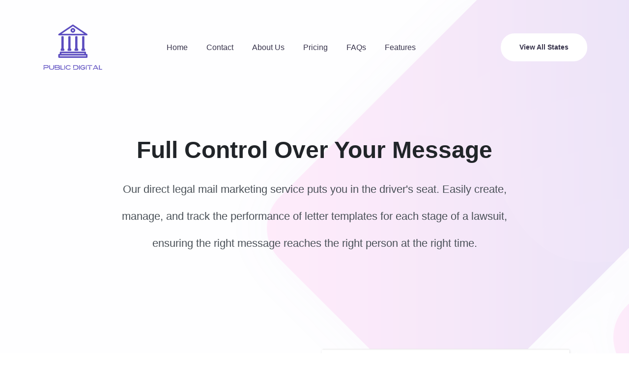

--- FILE ---
content_type: text/html; charset=utf-8
request_url: https://publicdigital.net/features/letter-templates/
body_size: 4646
content:
<!doctype html>
<html data-n-head-ssr lang="en" data-n-head="%7B%22lang%22:%7B%22ssr%22:%22en%22%7D%7D">
  <head >
    <meta data-n-head="ssr" data-hid="charset" charset="utf-8"><meta data-n-head="ssr" data-hid="viewport" name="viewport" content="width=device-width, initial-scale=1"><meta data-n-head="ssr" data-hid="robots" name="robots" content="index, follow"><meta data-n-head="ssr" data-hid="og:title" property="og:title" content="Public Digital - Direct Legal Mail Marketing"><meta data-n-head="ssr" data-hid="og:description" property="og:description" content="PUBLIC DIGITAL - Direct Legal Mail Marketing"><meta data-n-head="ssr" data-hid="og:type" property="og:type" content="website"><meta data-n-head="ssr" data-hid="og:image" property="og:image" content="https://publicdigital.net/assets/img/social/chewy_letter.jpeg"><meta data-n-head="ssr" data-hid="og:site_name" property="og:site_name" content="Public Digital - Direct Legal Mail Marketing"><meta data-n-head="ssr" data-hid="twitter:card" name="twitter:card" content="summary_large_image"><meta data-n-head="ssr" data-hid="twitter:site" name="twitter:site" content="@publicdigital"><meta data-n-head="ssr" data-hid="twitter:url" name="twitter:url" content="https://publicdigital.net/"><meta data-n-head="ssr" data-hid="twitter:title" name="twitter:title" content=""><meta data-n-head="ssr" data-hid="twitter:description" name="twitter:description" content="PUBLIC DIGITAL - Direct Legal Mail Marketing"><meta data-n-head="ssr" data-hid="twitter:image" name="twitter:image" content="https://publicdigital.net/assets/img/social/chewy_letter.jpeg"><meta data-n-head="ssr" data-hid="mobile-web-app-capable" name="mobile-web-app-capable" content="yes"><meta data-n-head="ssr" data-hid="apple-mobile-web-app-title" name="apple-mobile-web-app-title" content="Public Digital"><meta data-n-head="ssr" data-hid="author" name="author" content="Layerdrops"><meta data-n-head="ssr" data-hid="description" name="description" content="Create, manage, and A/B test custom direct mail templates. Use dynamic merge fields and track performance to optimize your legal marketing campaigns."><title>Custom Letter Templates for Direct Mail | Public Digital</title><link data-n-head="ssr" rel="icon" type="image/png" href="/favicon.png"><link data-n-head="ssr" rel="stylesheet" href="/assets/css/bootstrap.min.css"><link data-n-head="ssr" rel="stylesheet" href="/assets/css/font-awesome.min.css"><link data-n-head="ssr" rel="stylesheet" href="/assets/css/style.css"><link data-n-head="ssr" rel="stylesheet" href="/assets/css/responsive.css"><link data-n-head="ssr" rel="stylesheet" href="/assets/css/custom.css"><link data-n-head="ssr" data-hid="shortcut-icon" rel="shortcut icon" href="/icon.png"><link data-n-head="ssr" data-hid="apple-touch-icon" rel="apple-touch-icon" href="/_nuxt/icons/icon_512x512.31a80c.png" sizes="512x512"><link data-n-head="ssr" rel="manifest" href="/_nuxt/manifest.eafa735c.json" data-hid="manifest"><link data-n-head="ssr" rel="icon" href="/favicon.ico"><link data-n-head="ssr" rel="canonical" href="https://www.publicdigital.net/features/letter-templates"><link data-n-head="ssr" rel="icon" type="image/x-icon" href="/favicon.ico"><link data-n-head="ssr" data-hid="canonical" rel="canonical" href="https://publicdigital.net/features/letter-templates/"><script data-n-head="ssr" data-hid="gtm" src="https://www.googletagmanager.com/gtag/js?id=G-0R5S9TMSQW" async></script><script data-n-head="ssr" data-hid="ga" src="/js/ga.js"></script><script data-n-head="ssr" data-hid="meta-pixel" type="text/javascript" charset="utf-8">
!function(f,b,e,v,n,t,s){if(f.fbq)return;n=f.fbq=function(){n.callMethod?
n.callMethod.apply(n,arguments):n.queue.push(arguments)};if(!f._fbq)f._fbq=n;
n.push=n;n.loaded=!0;n.version='2.0';n.queue=[];t=b.createElement(e);t.async=!0;
t.src=v;s=b.getElementsByTagName(e)[0];s.parentNode.insertBefore(t,s)}(window,
document,'script','https://connect.facebook.net/en_US/fbevents.js');
fbq('init', '1325826549209573');
fbq('track', 'PageView');
      </script><script data-n-head="ssr" type="application/ld+json">{"@context":"http://schema.org","@type":"WebPage","name":"Custom Letter Templates for Direct Mail","description":"Detailed information about Public Digital's custom letter templating feature for direct mail, including performance metrics and dynamic data merging.","breadcrumb":{"@type":"BreadcrumbList","itemListElement":[{"@type":"ListItem","position":1,"name":"Home","item":"https://publicdigital.net"},{"@type":"ListItem","position":2,"name":"Features","item":"https://publicdigital.net/features/"},{"@type":"ListItem","position":3,"name":"Custom Letter Templates","item":"https://publicdigital.net/features/letter-templates/"}]}}</script><link rel="preload" href="/_nuxt/ff9278e.js" as="script"><link rel="preload" href="/_nuxt/8ecccfd.js" as="script"><link rel="preload" href="/_nuxt/3a840a9.js" as="script"><link rel="preload" href="/_nuxt/css/8e1e6d7.css" as="style"><link rel="preload" href="/_nuxt/9c57eb8.js" as="script"><link rel="preload" href="/_nuxt/css/c177f80.css" as="style"><link rel="preload" href="/_nuxt/7632ecc.js" as="script"><link rel="stylesheet" href="/_nuxt/css/8e1e6d7.css"><link rel="stylesheet" href="/_nuxt/css/c177f80.css">
  </head>
  <body >
    <div data-server-rendered="true" id="__nuxt"><!----><div id="__layout"><div data-v-08df3e3a><header class="header" data-v-300340a8 data-v-08df3e3a><div class="main-header " data-v-300340a8><div class="main-menu-wrap" data-v-300340a8><div class="container" data-v-300340a8><div class="row mb-3" data-v-300340a8><!----></div> <div class="row align-items-center" data-v-300340a8><div class="col-xl-2 col-lg-2 col-md-3 col-6" data-v-300340a8><div class="logo" data-v-300340a8><a href="/" aria-label="Go to the homepage" data-v-300340a8><img width="125" src="/assets/img/logo.png" alt="Public Digital Logo" data-v-300340a8></a></div></div> <div class="col-xl-7 col-lg-7 col-md-9 col-6 menu-button" data-v-300340a8><div class="menu--inner-area clearfix" data-v-300340a8><div class="menu-wraper" data-v-300340a8><nav data-v-300340a8><div class="header-menu dosis" data-v-300340a8><div id="menu-button" data-v-300340a8><i class="fa fa-bars" data-v-300340a8></i></div> <ul class="main-nav" data-v-300340a8><li data-v-300340a8><a href="/" data-v-300340a8>Home</a></li> <li data-v-300340a8><a href="/contact" data-v-300340a8>Contact</a></li> <li data-v-300340a8><a href="/about" data-v-300340a8>About Us</a></li> <li data-v-300340a8><a href="/pricing" data-v-300340a8>Pricing</a></li> <li data-v-300340a8><a href="/questions" data-v-300340a8>FAQs</a></li> <li data-v-300340a8><a href="/features" data-v-300340a8>Features</a></li> <li class="d-lg-none mobile-cta-item" data-v-300340a8><a href="/direct-legal-mail-for-bankruptcy-attorneys" class="btn btn-mobile-cta" data-v-300340a8>
                              View All States
                          </a></li></ul></div></nav></div></div></div> <div class="col-lg-3 col-md-4 col-sm-5 d-none d-lg-block" data-v-300340a8><div class="urgent-call text-right" data-v-300340a8><a href="/direct-legal-mail-for-bankruptcy-attorneys" class="btn" data-v-300340a8>View All States</a></div></div></div></div></div></div></header> <div class="banner-area-inner bg-light mb-5" data-v-08df3e3a><div class="banner-container banner-inner-area banner-area1" data-v-08df3e3a><div class="white-overlay" data-v-08df3e3a></div> <div class="container" data-v-08df3e3a><div class="content" data-v-08df3e3a><div class="banner-shape-wrap" data-v-08df3e3a><div class="banner-shape-inner" data-v-08df3e3a></div></div> <div class="container feature-section mb-5" data-v-08df3e3a><div class="hero-section text-center" data-v-08df3e3a><h1 class="mb-4" data-v-08df3e3a>Full Control Over Your Message</h1> <h2 class="font-weight-normal mb-5" data-v-08df3e3a>Our direct legal mail marketing service puts you in the driver's seat.
                Easily create, manage, and track the performance of letter templates for each stage of a lawsuit, ensuring
                the right message reaches the right person at the right time.</h2></div> <div class="section-container" data-v-08df3e3a><div class="feature-showcase row mb-5 align-items-center" data-v-08df3e3a><div class="col-md-6 order-md-2" data-v-08df3e3a><img src="/_ipx/q_75/assets/img/templates/garnishment.jpg" alt="An example of a personalized direct mail letter for a bankruptcy attorney." class="img-fluid rounded shadow-sm" data-v-08df3e3a></div> <div class="col-md-6 order-md-1" data-v-08df3e3a><h2 class="section-title mb-4" data-v-08df3e3a>Craft the Perfect Letter</h2> <p data-v-08df3e3a>Our software provides a comprehensive view of your templates, allowing for a seamless user experience. Multiple touches for each stage of a lawsuit make you a trusted source when potential clients need it most.</p> <p data-v-08df3e3a>With simple editing via Google Docs and robust performance metrics, you have everything you need to optimize your outreach.</p></div></div></div> <div class="section-container solution-section" data-v-08df3e3a><h2 class="section-title text-center mb-5" data-v-08df3e3a>A Powerful &amp; Flexible Template System</h2> <div class="features-grid" data-v-08df3e3a><div class="feature-card popular" data-v-08df3e3a><div class="feature-icon" data-v-08df3e3a>🗂️</div> <h3 data-v-08df3e3a>Target by Case Stage</h3> <p data-v-08df3e3a>Create unique templates for each phase of a lawsuit: Filed, Served, Hearing, Disposed/Judgment, and Garnishment/Levy.</p></div> <div class="feature-card popular" data-v-08df3e3a><div class="feature-icon" data-v-08df3e3a>📊</div> <h3 data-v-08df3e3a>Track Performance Metrics</h3> <p data-v-08df3e3a>Analyze key stats like Total Mailed, Calls Received, QR Scans, Scan Rate, and Call Rate to A/B test and identify your most effective templates.</p></div> <div class="feature-card popular" data-v-08df3e3a><div class="feature-icon" data-v-08df3e3a>✨</div> <h3 data-v-08df3e3a>Dynamic Data Merging</h3> <p data-v-08df3e3a>Personalize every letter automatically using merge fields. Our system intelligently pulls case data to create a custom, relevant message.</p></div></div></div> <div class="section-container" data-v-08df3e3a><h2 class="section-title text-center mb-5" data-v-08df3e3a>Required Merge Fields by Stage</h2> <p class="text-center lead-text mb-5" data-v-08df3e3a>Each template stage has a set of required fields to ensure your letters are accurate and personalized. Our system will automatically validate your templates upon use.</p> <div class="features-grid fields-grid" data-v-08df3e3a><div class="feature-card field-card" data-v-08df3e3a><h3 data-v-08df3e3a>Filed</h3> <ul class="merge-field-list" data-v-08df3e3a><li data-v-08df3e3a>{{phone_number}}</li> <li data-v-08df3e3a>{{plaintiff}}</li> <li data-v-08df3e3a>{{defendant}}</li> <li data-v-08df3e3a>{{city}}, {{state}} {{zip_code}}</li> <li data-v-08df3e3a>{{case_title}}</li> <li data-v-08df3e3a>{{county}}</li> <li data-v-08df3e3a>{{case_number}}</li> <li data-v-08df3e3a>{{full_id_url}}</li> <li class="separator" data-v-08df3e3a>Stage Specific Fields:</li> <li data-v-08df3e3a>{{file_date}}</li></ul></div> <div class="feature-card field-card" data-v-08df3e3a><h3 data-v-08df3e3a>Served</h3> <ul class="merge-field-list" data-v-08df3e3a><li data-v-08df3e3a>{{phone_number}}</li> <li data-v-08df3e3a>{{plaintiff}}</li> <li data-v-08df3e3a>{{defendant}}</li> <li data-v-08df3e3a>{{city}}, {{state}} {{zip_code}}</li> <li data-v-08df3e3a>{{case_title}}</li> <li data-v-08df3e3a>{{county}}</li> <li data-v-08df3e3a>{{case_number}}</li> <li data-v-08df3e3a>{{full_id_url}}</li> <li class="separator" data-v-08df3e3a>Stage Specific:</li> <li data-v-08df3e3a>{{serve_status_date}}</li></ul></div> <div class="feature-card field-card" data-v-08df3e3a><h3 data-v-08df3e3a>Hearing</h3> <ul class="merge-field-list" data-v-08df3e3a><li data-v-08df3e3a>{{phone_number}}</li> <li data-v-08df3e3a>{{plaintiff}}</li> <li data-v-08df3e3a>{{defendant}}</li> <li data-v-08df3e3a>{{city}}, {{state}} {{zip_code}}</li> <li data-v-08df3e3a>{{case_title}}</li> <li data-v-08df3e3a>{{county}}</li> <li data-v-08df3e3a>{{case_number}}</li> <li data-v-08df3e3a>{{full_id_url}}</li> <li class="separator" data-v-08df3e3a>Stage Specific:</li> <li data-v-08df3e3a>{{hearing_date}}</li></ul></div> <div class="feature-card field-card" data-v-08df3e3a><h3 data-v-08df3e3a>Disposed</h3> <ul class="merge-field-list" data-v-08df3e3a><li data-v-08df3e3a>{{phone_number}}</li> <li data-v-08df3e3a>{{plaintiff}}</li> <li data-v-08df3e3a>{{defendant}}</li> <li data-v-08df3e3a>{{city}}, {{state}} {{zip_code}}</li> <li data-v-08df3e3a>{{case_title}}</li> <li data-v-08df3e3a>{{county}}</li> <li data-v-08df3e3a>{{case_number}}</li> <li data-v-08df3e3a>{{full_id_url}}</li> <li class="separator" data-v-08df3e3a>Stage Specific:</li> <li data-v-08df3e3a>{{case_status_date}}</li></ul></div> <div class="feature-card field-card" data-v-08df3e3a><h3 data-v-08df3e3a>Garnishment</h3> <ul class="merge-field-list" data-v-08df3e3a><li data-v-08df3e3a>{{phone_number}}</li> <li data-v-08df3e3a>{{plaintiff}}</li> <li data-v-08df3e3a>{{defendant}}</li> <li data-v-08df3e3a>{{city}}, {{state}} {{zip_code}}</li> <li data-v-08df3e3a>{{case_title}}</li> <li data-v-08df3e3a>{{county}}</li> <li data-v-08df3e3a>{{case_number}}</li> <li data-v-08df3e3a>{{full_id_url}}</li> <li class="separator" data-v-08df3e3a>Stage Specific:</li> <li data-v-08df3e3a>{{garnishment_date}}</li> <li data-v-08df3e3a>{{amount}}</li> <li data-v-08df3e3a>{{employer_info}}</li></ul></div></div></div> <div class="final-cta-section text-center" data-v-08df3e3a><h2 class="section-title" data-v-08df3e3a>Ready to Craft High-Converting Letters?</h2> <p data-v-08df3e3a>
                Start your campaign and leverage our powerful templating tools to connect with clients more effectively than ever before.
              </p> <a href="https://app.publicdigital.net/register" class="btn btn-lg btn-cta-primary" data-v-08df3e3a>Start Mailing Today</a></div></div></div></div></div></div> <div data-v-57460196 data-v-08df3e3a><footer class="footer bg-light" data-v-57460196><div class="footer-top pt-120 pb-110" data-v-57460196><div class="container" data-v-57460196><div class="row" data-v-57460196><div class="col-lg-3 col-sm-6" data-v-57460196><div class="footer-widget" data-v-57460196><div class="footer-logo" data-v-57460196><a href="/" aria-label="Go to the homepage" data-v-57460196><img width="125" src="/assets/img/logo.png" alt="Public Digital Logo" data-v-57460196></a></div> <p data-v-57460196>
                Public Digital is a legal marketing company that
                specializes in helping attorneys, law firms, and others in the legal space grow their
                practice through direct mail marketing and other services.
              </p> <div class="footer-social-area" data-v-57460196><ul class="social-icons social-icons-light nav" data-v-57460196><li data-v-57460196><a href="https://www.facebook.com/profile.php?id=100088805451854" data-v-57460196><i class="fa fa-facebook-f" data-v-57460196>facebook</i></a></li> <li data-v-57460196><a href="https://twitter.com/public_dig" data-v-57460196><i class="fa fa-twitter" data-v-57460196>twitter</i></a></li> <li data-v-57460196><a href="https://www.youtube.com/@publicdigital8101" data-v-57460196><i class="fa fa-youtube" data-v-57460196>YouTube</i></a></li> <li data-v-57460196><a href="https://www.linkedin.com/company/public-digital" data-v-57460196><i class="fa fa-linkedin" data-v-57460196>linkedin</i></a></li></ul></div></div></div> <div class="col-lg-3 col-sm-6" data-v-57460196><div class="footer-widget" data-v-57460196><h1 data-v-57460196></h1> <h2 data-v-57460196></h2> <h3 data-v-57460196></h3> <h4 data-v-57460196></h4> <div class="widget-header" data-v-57460196><h5 data-v-57460196>Our Address</h5></div> <div class="widget-body" data-v-57460196><ul class="address-list" data-v-57460196><li data-v-57460196><span data-v-57460196><i class="fa fa-phone-square" data-v-57460196></i></span>
                    +1 (866) 348-2927
                  </li> <li data-v-57460196><span data-v-57460196><i class="fa fa-envelope" data-v-57460196></i></span>
                    contact@publicdigital.net
                  </li> <li data-v-57460196><span data-v-57460196><i class="fa fa-map" data-v-57460196></i></span>
                    3119 Bristol Hwy, suite 217, Johnson City, TN 37601
                  </li></ul></div></div></div> <div class="col-lg-3 col-sm-6" data-v-57460196><div class="footer-widget" data-v-57460196><div class="widget-header" data-v-57460196><h5 data-v-57460196>Extra Links</h5></div></div> <div class="widget-body" data-v-57460196><div class="extra-link" data-v-57460196><div class="link-left" data-v-57460196><ul data-v-57460196><li data-v-57460196><a href="/" data-v-57460196>Home</a></li> <li data-v-57460196><a href="/features" data-v-57460196>Features</a></li></ul></div> <div class="link-right" data-v-57460196><ul data-v-57460196><li data-v-57460196><a href="/pricing" data-v-57460196>Pricing</a></li> <li data-v-57460196><a href="/questions" data-v-57460196>FAQs</a></li> <li data-v-57460196><a href="/direct-legal-mail-for-bankruptcy-attorneys" data-v-57460196>View Products</a></li> <li data-v-57460196><a href="/sitemap.xml" data-v-57460196>sitemap</a></li></ul></div></div></div></div> <div class="col-lg-3 col-sm-6" data-v-57460196><div class="footer-widget" data-v-57460196><div class="widget-body" data-v-57460196><div class="twetter-post-inner" data-v-57460196><div class="footer-post-details" data-v-57460196>
                    @Public_Dig Take your marketing to new heights with
                      Public Digital. <br data-v-57460196></div> <div class="twetter-post" data-v-57460196><span data-v-57460196><i class="fa fa-twitter" data-v-57460196></i></span>
                    Public Digital - 2026
                  </div></div></div></div></div></div></div></div> <div class="footer-bottom" data-v-57460196><div class="footer-text text-center" data-v-57460196><p data-v-57460196>© copyright 2026 by publicdigital.net</p></div></div></footer> <div class="back-to-top " data-v-57460196><a href="#" data-v-57460196><i class="fa fa-chevron-up" data-v-57460196></i></a></div></div></div></div></div><script>window.__NUXT__=(function(a){return {layout:"default",data:[{}],fetch:{},error:a,serverRendered:true,routePath:"\u002Ffeatures\u002Fletter-templates\u002F",config:{_app:{basePath:"\u002F",assetsPath:"\u002F_nuxt\u002F",cdnURL:a}}}}(null));</script><script src="/_nuxt/ff9278e.js" defer></script><script src="/_nuxt/7632ecc.js" defer></script><script src="/_nuxt/8ecccfd.js" defer></script><script src="/_nuxt/3a840a9.js" defer></script><script src="/_nuxt/9c57eb8.js" defer></script><noscript data-n-head="ssr" data-body="true">&lt;img height=&quot;1&quot; width=&quot;1&quot; style=&quot;display:none&quot; src=&quot;https://www.facebook.com/tr?id=1325826549209573&amp;ev=PageView&amp;noscript=1&quot; /&gt;</noscript>
  </body>
</html>


--- FILE ---
content_type: text/css; charset=UTF-8
request_url: https://publicdigital.net/_nuxt/css/c177f80.css
body_size: 1203
content:
.truncate{max-width:150px;overflow:hidden;text-overflow:ellipsis;white-space:nowrap}.breadcrumbs{display:flex;flex-direction:row;list-style:none;margin:0;padding:0}.breadcrumb-link{font-size:.75rem;-webkit-text-decoration:none;text-decoration:none}.breadcrumb-link:hover{-webkit-text-decoration:underline;text-decoration:underline}.separator{color:#36324a;font-size:.85rem;margin:0 5px}.mobile-cta-item[data-v-300340a8]{border-top:1px solid #eee;margin-top:15px;padding-top:15px}.btn-mobile-cta[data-v-300340a8]{background-color:#007bff;color:#fff;display:block;padding:10px 20px;text-align:center}.btn-mobile-cta[data-v-300340a8]:hover{background-color:#0056b3}body[data-v-08df3e3a]{font-family:-apple-system,BlinkMacSystemFont,Segoe UI,Roboto,Helvetica Neue,Arial,sans-serif}h1[data-v-08df3e3a]{color:#212529;font-size:48px;font-weight:700;line-height:1.2}h2.font-weight-normal[data-v-08df3e3a]{color:#495057;font-size:22px;margin-left:auto;margin-right:auto;max-width:800px}.section-title[data-v-08df3e3a]{color:#212529;font-size:36px;font-weight:700}h3[data-v-08df3e3a]{color:#343a40;font-size:24px;font-weight:600}li[data-v-08df3e3a],p[data-v-08df3e3a]{color:#495057;font-size:18px;line-height:1.7}.lead-text[data-v-08df3e3a]{color:#343a40;font-size:20px;font-weight:400}.section-container[data-v-08df3e3a]{padding:80px 20px}.hero-section[data-v-08df3e3a]{padding-bottom:40px;padding-top:60px}.solution-section[data-v-08df3e3a]{background-color:#f8f9fa;border-radius:12px;padding:60px 40px}.final-cta-section[data-v-08df3e3a]{background:linear-gradient(45deg,#007bff,#0056b3);border-radius:12px;color:#fff;margin-top:80px;padding:60px 20px}.final-cta-section .section-title[data-v-08df3e3a],.final-cta-section p[data-v-08df3e3a]{color:#fff}.btn-cta-primary[data-v-08df3e3a]{background:linear-gradient(45deg,#007bff,#0056b3);border:none;border-radius:50px;box-shadow:0 4px 15px rgba(0,123,255,.2);color:#fff;font-size:18px;font-weight:700;padding:18px 40px;text-transform:uppercase;transition:all .3s ease-in-out}.btn-cta-primary[data-v-08df3e3a]:hover{box-shadow:0 7px 20px rgba(0,123,255,.3);transform:translateY(-3px)}.final-cta-section .btn-cta-primary[data-v-08df3e3a]{background:#fff;color:#007bff}.feature-showcase[data-v-08df3e3a]{padding:20px 0}.feature-showcase .img-fluid[data-v-08df3e3a]{border-radius:8px;box-shadow:0 4px 15px rgba(0,0,0,.1)}.features-grid[data-v-08df3e3a]{grid-gap:30px;display:grid;gap:30px;grid-template-columns:repeat(auto-fit,minmax(300px,1fr))}.feature-card[data-v-08df3e3a]{background:#fff;border:1px solid #e9ecef;border-radius:12px;box-shadow:0 5px 15px rgba(0,0,0,.04);padding:30px;text-align:center}.feature-card.popular[data-v-08df3e3a]{border-top:4px solid #007bff}.feature-icon[data-v-08df3e3a]{color:#007bff;font-size:48px;margin-bottom:20px}.feature-card h3[data-v-08df3e3a]{font-size:22px;margin-bottom:15px}.feature-card p[data-v-08df3e3a]{font-size:16px;line-height:1.6}.fields-grid[data-v-08df3e3a]{gap:20px}.field-card[data-v-08df3e3a]{padding:20px;text-align:left}.field-card h3[data-v-08df3e3a]{border-bottom:1px solid #e9ecef;font-size:20px;padding-bottom:10px;text-align:center}.merge-field-list[data-v-08df3e3a]{list-style:none;margin-top:20px;padding:0}.merge-field-list li[data-v-08df3e3a]{background-color:#f8f9fa;border-radius:4px;color:#495057;font-family:Courier New,Courier,monospace;font-size:14px;margin-bottom:8px;padding:6px 10px;word-break:break-all}.merge-field-list li.separator[data-v-08df3e3a]{background-color:transparent;color:#007bff;font-family:inherit;font-size:15px;font-weight:700;margin-top:15px;padding:0}.banner-container[data-v-08df3e3a],.feature-section[data-v-08df3e3a]{position:relative;z-index:2}.white-overlay[data-v-08df3e3a]{background-color:hsla(0,0%,100%,.85);height:100%;left:0;position:absolute;top:0;width:100%;z-index:1}@media (max-width:768px){h1[data-v-08df3e3a]{font-size:36px}.section-title[data-v-08df3e3a]{font-size:28px}}

--- FILE ---
content_type: text/css; charset=UTF-8
request_url: https://publicdigital.net/assets/css/style.css
body_size: 10575
content:
/*---------------------------------------------
Template name:  Public Digital
Version:        1.0
Author:         layerdrops
Author Email:   layerdrops@gmail.com 

NOTE:
-----
Please DO NOT EDIT THIS CSS, you may need to use "custom.css" file for writing your custom css.
We may release future updates so it will overwrite this file. it's better and safer to use "custom.css".

[Table of Content]

01: General CSS 
    1.1: Default CSS
    1.2: background color
    1.3: Buttons
    1.4: Padding/Margin
    1.5: Animations
02: Page Title
03: Header
    3.1: Header Menu 1
04: Banner
    4.1: main banner 01
    4.02: main banner home2
05: Feature area
    5:01 feature type2
    5:02 feature type3
06: Video section
07: bottle delivery
08: start about section
09: start our team
10: subscribe area
11: testimonial area
    11: 01 testimonial area type2
12: our location
13: our partner
14: our quality feature
    14:01 quality type2
15: our blog area
16: Bloge details page
    16:01 blog details
17: map area
18: Conatct page
    18:01 conatct info
19: Call to action
20: Footer
    20.01: footer top
    20.02: footer bottom
21: Others
    21.01: pettrns
    21.02: About block
    21.03: Why us
    21.04: Subscription
    21.05: Carousel controls
    21.06: Slider pagination style
    21.07: Social icons
    21.08: Back to top
    21.09: Preloader
    21.10: Form validation
    21.11: Content animation
----------------------------------------------*/

/*=============================================
    01: General CSS
==============================================*/

/* 1.1: Default CSS */
input::-webkit-outer-spin-button,
input::-webkit-inner-spin-button {
    -webkit-appearance: none;
    margin: 0;
}
input[type="number"] {
    -moz-appearance: textfield;
}
::-moz-selection {
    background: #31333e;
    color: #fff;
    text-shadow: none;
}
::selection {
    background: #31333e;
    color: #fff;
    text-shadow: none;
}


button:focus,
input:focus,
select:focus,
textarea:focus {
    outline: none !important;
}
button[type=submit] { 
    cursor: pointer;
    border: none;
 }
textarea { resize: none; }
img {
    max-width: 100%;
    height: auto; 
}

a {
    color: #f77ade;
    -webkit-transition: all .2s;
    transition: all .2s;
}
a:hover { color: #f77ade; }
a,
a:hover,
a:active,
a:focus {
    text-decoration: none;
    outline: none;
}

h1, h2, h3, h4, h5, h6, 
.h1, .h2, .h3, .h4, .h5, .h6 { 
    font-family: 'Poppins', sans-serif;
    color: #36324a;
}
h1, .h1 { font-size: 50px; line-height: 55px; }
h2, .h2 { font-size: 40px; line-height: 55px;}
h3, .h3 { font-size: 30px; }
h4, .h4 { font-size: 26px; }
h5, .h5 { font-size: 20px; } 
h6, .h6 { font-size: 16px; }

p {
    font-family: 'Poppins', sans-serif;
    line-height: 30px;
    margin-bottom: 25px;
    font-weight: 400;
    font-size: 16px;
}
body {
    font-family: 'Poppins', sans-serif;
    font-size: 16px;
    color: #6f6c7f;
    line-height: 36px;
    background: #fff;
    overflow-x: hidden !important;
    font-weight: 400;
}
.theme-color{
    color: #5b39c9;
}
.theme-bg{
    background: #5b39c9
}
/*1.2: background color*/

/* 1.3: Buttons */
.btn {
    cursor: pointer;
    z-index: 1;
    position: relative;
    padding: 16px 36px;
    color: #5b39c9;
    font-weight: 600;
    text-transform: capitalize;
    overflow: hidden;
    border: 2px solid #5b39c9;
    border-radius: 50px;
    overflow: hidden;
    -webkit-transition: .3s all linear;
    transition: .3s all linear;
    font-size: 14px;
}

.btn.active,
.btn:hover,
.btn:focus {
    color: #fff;
    text-decoration: none;
}
.btn:before {
    content: " ";
    position: absolute;
    top: 48%;
    left: 48%;
    z-index: -1;
    -webkit-transform: scale(0);
            transform: scale(0);
    width: 11px;
    height: 11px;
    -webkit-transition: .3s all linear;
    transition: .3s all linear;
    opacity: 0;
    visibility: hidden;
    background: #5b39c9;
    border-radius: 50px;

}
.btn:hover{
    border-color: #5b39c9;
}
.btn:hover:before{
    -webkit-transform: scale(20);
            transform: scale(20);
    opacity: 1;
    visibility: visible;
    
}

.btn:focus,
.form-control:focus {
    box-shadow: none !important;
}

.disabled { pointer-events: none; }

.bg-2 {
    background-color: #f7f6f9;
}
 ul,li{
     margin-bottom: 0;
     list-style: none;
     padding: 0;
 }

.font-weight-600 { font-weight: 600; }
b, strong {
    font-weight: bold;
}
.list-inline > li { display: inline-block; }

.form-control { font-size: 14px; }
.form-control:focus { border-color: #fff; }

input.parsley-error,
textarea.parsley-error,
select.parsley-error {
    border: 1px solid red !important;
}
.half-gutter {
    margin-right: -7.5px;
    margin-left: -7.5px;
}
.half-gutter > .col,
.half-gutter > [class*="col-"] {
    padding-right: 7.5px;
    padding-left: 7.5px;
}
.no-gutters-padding{
    padding-right: 0px;
    padding-left: 0px;
}


.theme-list-style {
    padding: 0;
    list-style: none;
}
.theme-list-style li {
    font-weight: 600;
    color: #4c4f60;
    padding: 5px 0;
}
.theme-list-style li:before {
    content: '\f05d';
    font-family: 'FontAwesome';
    color: #6f6c7f;
    font-size: 12px;
    font-weight: normal;
    margin-right: 10px;
}

.theme-input-style {
    font-size: 16px;
    width: 100%;
    height: 70px;
    padding: 0 20px 0;
    -webkit-transition: all .2s;
    transition: all .2s;
    background: transparent;
    border: none;
    border: 4px solid #f7f6f9;
    opacity: 1;
    border-radius: 10px;
    color: #6f6c7f;
    margin-bottom: 30px;
}

textarea.theme-input-style {
    padding: 10px;
    min-height: 120px;
    display: block;
}

label input[type=checkbox],
label input[type=radio] {
    position: relative;
    top: 2px;
    margin-right: 5px;
}

.form-group { position: relative; }

.table-bordered,
.table-bordered td, 
.table-bordered th {
    border-color: #e2e6fb;
}

.alignleft {
    float: left;
    margin-right: 15px;
    margin-bottom: 15px;
}
.alignright {
    float: right;
    margin-left: 15px;
    margin-bottom: 15px;
}
.aligncenter {
    clear: both;
    display: block;
    margin: 0 auto 15px;
}
/* 1.4: Padding/Margin */
.pt-150 { padding-top: 150px; }
.pb-150 { padding-bottom: 150px; }
.pt-140 { padding-top: 140px; }
.pb-140 { padding-bottom: 140px; }
.pt-130 { padding-top: 130px; }
.pb-130 { padding-bottom: 130px; }
.pt-120 { padding-top: 120px; }
.pt-115{ padding-top: 115px; }
.pb-115{ padding-bottom: 115px; }
.pb-120 { padding-bottom: 120px; }
.pt-110 { padding-top: 110px; }
.pb-110 { padding-bottom: 110px; }
.pt-100 { padding-top: 100px; }
.pb-100 { padding-bottom: 100px; }
.pt-90 { padding-top: 90px; }
.pb-90 { padding-bottom: 90px; }
.pt-80 { padding-top: 80px; }
.pb-80 { padding-bottom: 80px; }
.pt-70 { padding-top: 70px; }
.pb-70 { padding-bottom: 70px; }
.pt-60 { padding-top: 60px; }
.pb-60 { padding-bottom: 60px; }
.pt-55 { padding-top: 55px; }
.pb-55 { padding-bottom: 55px; }
.pt-50 { padding-top: 50px; }
.pb-50 { padding-bottom: 50px }
.pt-30 { padding-top: 30px; }
.pb-30 { padding-bottom: 30px; }
.pt-20 { padding-top: 20px; }
.pb-20 { padding-bottom: 20px; }

.mt-140 { margin-top: 140px; }
.mb-140 { margin-bottom: 140px; }
.mt-120 { margin-top: 120px; }
.mb-120 { margin-bottom: 120px; }
.mt-70 {margin-top: 70px;}
.mb-70 {margin-bottom: 70px;}
.mt-60 { margin-top: 60px; }
.mb-60 { margin-bottom: 60px; }
.mt-50 { margin-top: 50px; }
.mb-50 { margin-bottom: 50px; }
.mt-40 { margin-top: 40px; }
.mb-40 { margin-bottom: 40px; }
.mt-30 { margin-top: 30px; }
.mb-30 { margin-bottom: 30px; }

/* 1.5: Animations */
.animated {
    -webkit-animation-duration: 1s;
    animation-duration: 1s;
    -webkit-animation-fill-mode: backwards;
    animation-fill-mode: backwards;
}
.animated.infinite {
    -webkit-animation-iteration-count: infinite;
    animation-iteration-count: infinite;
}

@-webkit-keyframes fadeInDown {
    0% {
        opacity: 0;
        -ms-filter: "progid:DXImageTransform.Microsoft.Alpha(Opacity=0)";
        -webkit-transform: translate3d(0,-40px,0);
        transform: translate3d(0,-40px,0)
    }
    to {
        opacity: 1;
        -ms-filter: "progid:DXImageTransform.Microsoft.Alpha(Opacity=100)";
        -webkit-transform: translateZ(0);
        transform: translateZ(0)
    }
}
@keyframes fadeInDown {
    0% {
        opacity: 0;
        -ms-filter: "progid:DXImageTransform.Microsoft.Alpha(Opacity=0)";
        -webkit-transform: translate3d(0,-40px,0);
        transform: translate3d(0,-40px,0)
    }
    to {
        opacity: 1;
        -ms-filter: "progid:DXImageTransform.Microsoft.Alpha(Opacity=100)";
        -webkit-transform: translateZ(0);
        transform: translateZ(0)
    }
}
.fadeInDown {
    -webkit-animation-name: fadeInDown;
    animation-name: fadeInDown
}

@-webkit-keyframes fadeInUp {
    0% {
        opacity: 0;
        -ms-filter: "progid:DXImageTransform.Microsoft.Alpha(Opacity=0)";
        -webkit-transform: translate3d(0,40px,0);
        transform: translate3d(0,40px,0)
    }
    to {
        opacity: 1;
        -ms-filter: "progid:DXImageTransform.Microsoft.Alpha(Opacity=100)";
        -webkit-transform: translateZ(0);
        transform: translateZ(0)
    }
}
@keyframes fadeInUp {
    0% {
        opacity: 0;
        -ms-filter: "progid:DXImageTransform.Microsoft.Alpha(Opacity=0)";
        -webkit-transform: translate3d(0,40px,0);
        transform: translate3d(0,40px,0)
    }
    to {
        opacity: 1;
        -ms-filter: "progid:DXImageTransform.Microsoft.Alpha(Opacity=100)";
        -webkit-transform: translateZ(0);
        transform: translateZ(0)
    }
}
.fadeInUp {
    -webkit-animation-name: fadeInUp;
    animation-name: fadeInUp
}

@-webkit-keyframes fadeInLeft {
    from {
        opacity: 0;
        -ms-filter: "progid:DXImageTransform.Microsoft.Alpha(Opacity=0)";
        -webkit-transform: translate3d(-50%, 0, 0);
        transform: translate3d(-50%, 0, 0);
    }
    to {
        opacity: 1;
        -ms-filter: "progid:DXImageTransform.Microsoft.Alpha(Opacity=100)";
        -webkit-transform: translate3d(0, 0, 0);
        transform: translate3d(0, 0, 0);
    }
}
@keyframes fadeInLeft {
    from {
        opacity: 0;
        -ms-filter: "progid:DXImageTransform.Microsoft.Alpha(Opacity=0)";
        -webkit-transform: translate3d(-50%, 0, 0);
        transform: translate3d(-50%, 0, 0);
    }
    to {
        opacity: 1;
        -ms-filter: "progid:DXImageTransform.Microsoft.Alpha(Opacity=100)";
        -webkit-transform: translate3d(0, 0, 0);
        transform: translate3d(0, 0, 0);
    }
}
.fadeInLeft {
    -webkit-animation-name: fadeInLeft;
    animation-name: fadeInLeft;
}

@-webkit-keyframes fadeInRight {
    from {
        opacity: 0;
        -ms-filter: "progid:DXImageTransform.Microsoft.Alpha(Opacity=0)";
        -webkit-transform: translate3d(50%, 0, 0);
        transform: translate3d(50%, 0, 0);
    }
    to {
        opacity: 1;
        -ms-filter: "progid:DXImageTransform.Microsoft.Alpha(Opacity=100)";
        -webkit-transform: translate3d(0, 0, 0);
        transform: translate3d(0, 0, 0);
    }
}
@keyframes fadeInRight {
    from {
        opacity: 0;
        -ms-filter: "progid:DXImageTransform.Microsoft.Alpha(Opacity=0)";
        -webkit-transform: translate3d(50%, 0, 0);
        transform: translate3d(50%, 0, 0);
    }
    to {
        opacity: 1;
        -ms-filter: "progid:DXImageTransform.Microsoft.Alpha(Opacity=100)";
        -webkit-transform: translate3d(0, 0, 0);
        transform: translate3d(0, 0, 0);
    }
}
.fadeInRight {
    -webkit-animation-name: fadeInRight;
    animation-name: fadeInRight;
}

@-webkit-keyframes spin {
    0% {
        -webkit-transform: rotate(0deg); 
        transform: rotate(0deg); 
    }
    100% { 
        -webkit-transform: rotate(360deg); 
        transform: rotate(360deg); 
    }
}
@keyframes spin {
    0% { 
        -webkit-transform: rotate(0deg); 
        transform: rotate(0deg); 
    }
    100% { 
        -webkit-transform: rotate(360deg); 
        transform: rotate(360deg); 
    }
}
.spin {
    -webkit-animation: spin 2s linear infinite;
    animation: spin 1s linear infinite;
}

@-webkit-keyframes bounce {
    0% {
       -webkit-transform: translateY(0px);
               transform: translateY(0px);
    }
    50% {
       -webkit-transform: translateY(-40px);
               transform: translateY(-40px);
    }
     100% {
        -webkit-transform: translateY(0px);
                transform: translateY(0px);
    }
      
}

@keyframes bounce {
    0% {
       -webkit-transform: translateY(0px);
               transform: translateY(0px);
    }
    50% {
       -webkit-transform: translateY(-40px);
               transform: translateY(-40px);
    }
     100% {
        -webkit-transform: translateY(0px);
                transform: translateY(0px);
    }
      
}
.bounce {
    -webkit-animation: bounce 2s linear infinite;
    animation: bounce 1s linear infinite;
}
@-webkit-keyframes rotate2d {
    0% {
       -webkit-transform: rotate(0deg);
               transform: rotate(0deg);
   }
    100% {
        -webkit-transform: rotate(360deg);
                transform: rotate(360deg);
    }    
}
@keyframes rotate2d {
    0% {
       -webkit-transform: rotate(0deg);
               transform: rotate(0deg);
   }
    100% {
        -webkit-transform: rotate(360deg);
                transform: rotate(360deg);
    }    
}
.rotate2d {
    -webkit-animation: rotate2d 2s linear infinite;
    animation: rotate2d 1s linear infinite;
}
@-webkit-keyframes rotate-2d {
    0% {
       -webkit-transform: rotate(0deg);
               transform: rotate(0deg);
   }
    100% {
        -webkit-transform: rotate(-360deg);
                transform: rotate(-360deg);
    }    
}
@keyframes rotate-2d {
    0% {
       -webkit-transform: rotate(0deg);
               transform: rotate(0deg);
   }
    100% {
        -webkit-transform: rotate(-360deg);
                transform: rotate(-360deg);
    }    
}
.rotate-2d {
    -webkit-animation: rotate-2d 2s linear infinite;
    animation: rotate-2d 1s linear infinite;
}

@-webkit-keyframes rotate3d {
    0% {
       -webkit-transform: rotateY(0deg);
               transform: rotateY(0deg);
   }
    100% {
        -webkit-transform: rotateY(360deg);
                transform: rotateY(360deg);
    }    
}

@keyframes rotate3d {
    0% {
       -webkit-transform: rotateY(0deg);
               transform: rotateY(0deg);
   }
    100% {
        -webkit-transform: rotateY(360deg);
                transform: rotateY(360deg);
    }    
}
.rotate3d {
    -webkit-animation: rotate3d 2s linear infinite;
    animation: rotate3d 1s linear infinite;
}

/*=============================================
    03: Header
==============================================*/

/* 3.1: Header Menu 1*/
.main-header{
    box-shadow: none;
    position: fixed;
    z-index: 999;
    width: 100%;
    top: 0;
    left: 0;
    -webkit-transition: background .3s;
    transition: background .3s;
    padding: 30px 0;
    }

    .urgent-call span {
        margin-right: 15px;
        display: inline-block;
    }
.main-header.stuck {
    position: fixed;
    top: 0;
    box-shadow: 0 0 10px rgba(0,0,0,0.15);
    width: 100%;
}
.header-menu, .header-menu ul, 
.header-menu ul li, 
.header-menu ul li a, 
.header-menu #menu-button {
    margin: 0;
    padding: 0;
    border: 0;
    list-style: none;
    line-height: 1;
    display: block;
    position: relative;
}
.header-menu #menu-button {
    display: none;
    }
.header-menu > ul ul {
    text-align: left;
    z-index: 99999;
}
.header-menu{
    -webkit-transition: .3s all linear;
    transition: .3s all linear;
}

.header-menu > ul > li {
    display: inline-block;
    float: left;
}
.header-menu > ul > li.has-sub:hover:after {
    content: '';
    position: absolute;
    width: 100%;
    height: 2em;
    bottom: -2em;
    cursor: pointer;
    left: 0;
}
.header-menu > ul > li {
    padding-left: 19px;
    padding-right: 19px;
}
.header-menu > ul > li > a {
    padding: 23px 0 23px;
    font-size: 16px;
    color: #36324a;
    font-weight: 500;
}

.main-header.sticky .header-menu > ul > li > a {
    color: #36324a;
}

.header-menu > ul > li:hover > a, 
.header-menu > ul > li.active > a {
    color: #081340;
}
.main-header .header-menu > ul > li:hover > a, 
.main-header .header-menu > ul > li.active > a {
    color: #f77ade;
    font-weight: 400;
}

.header-menu ul ul {
    position: absolute;
    left: -9999px;
    opacity: 0;
    -webkit-transition: top .2s ease, opacity .2s ease;
    transition: top .2s ease, opacity .2s ease;
}
.header-menu > ul > li:hover > ul {
    left: auto;
    top: 60px;
    opacity: 1;
}

.header-menu > ul > li > ul {
    top: 30px;
    background: #081340;
    box-shadow: 0 0 10px rgba(0,0,0,0.1);
    -webkit-transition: top .2s ease, opacity .2s ease;
    transition: top .2s ease, opacity .2s ease;
    border-radius: 5px;
}

.header-menu.align-right > ul > li:hover > ul {
    right: 0;
}

.header-menu ul ul ul {
    top: 32px;
    box-shadow: 0 0 10px rgba(0,0,0,0.1);
}
.header-menu ul ul ul:after {
    content: "";
    position: absolute;
    left: -10px;
    top: 0;
    width: 10px;
    height: 100%;
    z-index: -1;
}
.header-menu ul ul ul li {
    background: #fff;
}
.header-menu ul ul > li:hover > ul {
    top: 0;
    left: 180px;
    opacity: 1;
}
.header-menu.align-right ul ul > li:hover > ul {
    left: auto;
    right: 178px;
    padding-left: 0;
    padding-right: 10px;
    opacity: 1;
}
.header-menu ul ul li a {
    width: 186px;
    padding: 8px 20px;
    font-size: 16px;
    line-height: 1.25;
    position: relative;
    background: #081340;
    -webkit-transition: all .2s;
    transition: all .2s;
    color: #979caf;
}
.main-header.sticky .header-menu ul ul li a {
    background: #081340;
    color: #979caf;
}
.header-menu ul ul li a i {
    position: absolute;
    right: 15px;
    top: 16px;
    font-size: 10px;
}

.header-menu ul ul li:hover > a, 
.header-menu ul ul li > a:hover, 
.header-menu ul ul li.active > a {
    color: #fff;
}
.main-header.sticky .header-menu ul ul li:hover > a, 
.main-header.sticky .header-menu ul ul li > a:hover, 
.main-header.sticky .header-menu ul ul li.active > a {
    color: #fff;
}
.menu-wraper {
    float: right;
}
.header-menu>ul {
    -webkit-transition: .3s all linear;
    transition: .3s all linear;
}
.header-menu > ul > li:last-child {
    margin-right: 0;
}
.header-menu ul ul ul,
.header-menu ul ul{
    padding: 8px 0;
    background: #fff;
}

.header-menu > ul > li > ul .has-sub-item {position:  relative;}

.header-menu > ul > li > ul .has-sub-item:after {
    content: ">";
    position:  absolute;
    right: 10px;
    top: 50%;
    -webkit-transform: translateY(-50%);
            transform: translateY(-50%);
}

.logo .sticky-logo {
    display: none;
}
.logo .sticky-logo {
    display: none;
}

.main-header.sticky .logo .default-logo{
    display: none;
}
.main-header.sticky .logo .sticky-logo{
    display: block;
}
.main-header.sticky {
    background: #fff;
    position: fixed;
    width: 100%;
    -webkit-animation-duration: .5s;
            animation-duration: .5s;
    box-shadow: 0 0 10px rgba(0,0,0,.15);
}

.menu-button {
    display: -webkit-box;
    display: -ms-flexbox;
    display: flex;
    -webkit-box-align: center;
        -ms-flex-align: center;
            align-items: center;
    -webkit-box-pack: center;
        -ms-flex-pack: center;
            justify-content: center;
}
.signup--out-btn {
    margin-left: 16px;
}
.main-header .header-menu ul ul li.active a:before {
    visibility: visible;
    opacity: 1;
    background: #53e1ff;
}

.main-header .header-menu ul .has-sub-item ul .has-sub-item ul li a:before {
    visibility: hidden;
    opacity: 0;
}
.main-header .header-menu ul .has-sub-item ul .has-sub-item ul li a:hover:before {
    visibility: visible;
    opacity: 1;
}

.inner-header .header-menu > ul > li > a {
    color: #fff;
}
.inner-header a.btn {
    border-color: #fff;
    color: #36324a;
    background: #fff;
}

.main-header.inner-header .btn:before {
    background: #36324a;
    visibility: hidden;
    opacity: 0;
    -webkit-transform: scale(0);
            transform: scale(0);
}
.main-header.inner-header .btn:hover{
    color: #fff;
    background: #36324a;
}
.main-header.inner-header .btn:hover:before {
    background: #36324a;
    visibility: visible;
    opacity: 1;
    -webkit-transform: scale(20);
            transform: scale(20);
}
.sticky .main-menu-wrap .btn {
    border-color: #5b39c9;
    color: #36324a;
    background: #fff;
}
.main-menu-wrap .btn:hover {
    border-color: #36324a;
    background: #36324a;
    color: #fff;
}

.main-menu-wrap .btn:before {
    background: #36324a;
}

.sticky .main-menu-wrap .btn:hover {
    border-color: #36324a;
}
.main-header.blog-header .header-menu > ul > li:hover > a,
.main-header.blog-header .header-menu > ul > li.active > a {
   color: #fff;
   font-weight: 400;
}
.sticky.main-header.blog-header .header-menu > ul > li:hover > a, 
.sticky.main-header.blog-header .header-menu > ul > li.active > a {
   color: #333333;
   font-weight: 400;
}
.main-menu-wrap .btn {
    background: #fff;
    border-color: #fff;
    color: #36324a;
}
.inner-header .header-menu > ul > li:hover > a,
.inner-header .header-menu > ul > li:focus > a,
.inner-header .header-menu > ul > li:active > a{
    color: #fff;
}
.sticky.inner-header .header-menu > ul > li:hover > a,
.sticky.inner-header .header-menu > ul > li:focus > a,
.sticky.inner-header .header-menu > ul > li:active > a{
    color: #36324a;
}
/*=============================================
    04: Banner
==============================================*/
    /*4.1: main banner 01*/
.banner-inner-area {
    padding: 217px 0 96px;
    position: relative;
    overflow: hidden;
}
.banner-area1 .banner-text-wrap h1 {
    font-weight: 600;
    line-height: 80px;
    margin-bottom: 20px;
}
.banner-inner-area.banner-area1:before{
    background: url(../img/banner/main-base.png);
    background-position: top right;
    background-repeat: no-repeat;
    height: 100%;
    width: 100%;
    top: 0%;
    right: -19%;
    position: absolute;
    content: "";
}
/* .banner-inner-area.banner-area1:before{
    background: url(../img/banner/base.png);
    background-position: top right;
    background-repeat: no-repeat;
    height: 100%;
    width: 100%;
    top: 0%;
    right: -21%;
    position: absolute;
    content: "";
} 
 .banner-inner-area.banner-area1:after {
    background: url(../img/banner/base2.png);
    background-position: top right;
    background-repeat: no-repeat;
    height: 100%;
    width: 100%;
    top: 36%;
    right: -16%;
    position: absolute;
    content: "";
    z-index: -1;
} 
*/

.banner-area1 .banner-text-wrap span {
    color: #ffa21d;
    font-size: 30px;
    margin-bottom: 7px;
    display: block;
}
.banner-area1 .banner-text-wrap{
    padding: 0;
}
.banner-text-inner h1 {
    color: #36324a;
    margin-bottom: 33px;
}

.banner-text-inner p {
    margin-bottom: 43px;
}

.banner-text-inner .btn {
    background: #f77ade;
    border-color: #f77ade;
    color: #fff;
}
.banner-text-inner .btn:hover {
    background: #36324a;
    border-color: #36324a;
    color: #fff;
}
.banner-text-inner .btn:before{
    background: #36324a;
}
.banner-text-inner .btn + .btn {
    background: transparent;
    border-color: #5b39c9;
    color: #5b39c9;
    margin-left: 10px;
}

.banner-text-inner .btn + .btn:hover {
    color: #fff;
    border-color: #5b39c9;
    background: #5b39c9;
}
.banner-text-inner .btn + .btn:hover:before {
    background: #5b39c9;
}

.banner-image{
    -webkit-animation: bounce 1s ease-in-out 0s infinite alternate;
            animation: bounce 1s ease-in-out 0s infinite alternate;
}
.main-header.sticky .logo .main-logo2 {
    display: none;
}
@keyframes bounce{
    0%{
        -webkit-transform: translateY(0);
                transform: translateY(0)
    }
    100%{
        -webkit-transform: translateY(-30px);
                transform: translateY(-30px)
    }
}

.banner-shape-inner .shape {
    position: absolute;
    -webkit-animation-duration: 3s;
            animation-duration: 3s;
}

.banner-shape-inner .shape1 {
    top: -34%;
    left: -12%;
}

.banner-shape-inner .shape2 {
    top: -24%;
    left: 37%;
}

.banner-shape-inner .shape3 {
    top: -34%;
    left: 114%;
}

.banner-shape-inner .shape4 {
    top: -5%;
    right: 13%;
}

.banner-shape-inner .shape5 {
    top: 43%;
    left: 49%;
}

.banner-shape-inner .shape6 {
    top: 53%;
    left: -12%;
}

.banner-shape-inner .shape7 {top: 103%;right: -6%;}

/* home2 */
.banner-inner-area.banner-area1.banner2:before {
    background: url(../img/banner/base3.png);
    background-position: top right;
    background-repeat: no-repeat;
    height: 100%;
    width: 100%;
    top: 0%;
    right: 0%;
    position: absolute;
    content: "";
    background-position: 47% 0%;
    content: "";
}
.banner-inner-area.banner-area1.banner2:after{
    display: none
}
.banner2 .banner-shape-inner .shape1 {
    top: -20%;
    left: -25%;
}

.banner2 .banner-shape-inner .shape2 {
    top: 1%;
    left: 0;
}

.banner2 .banner-shape-inner .shape3 {
    top: -21%;
    left: 108%;
}

.banner2 .banner-shape-inner .shape4 {
    top: -10%;
    right: 28%;
}

.banner2 .banner-shape-inner .shape5 {
    top: 17%;
    right: -20%;
    left: auto;
}

.banner2 .banner-shape-inner .shape6 {
    top: 53%;
    right: 0;
    left: auto;
}

.banner2 .banner-shape-inner .shape7 {
    top: 80%;
    right: -12%;
}
.main-header.inner-header.header-2 .btn:hover {
    background: #f77ade;
    border-color: transparent;
}

.main-header.inner-header.header-2 .btn::before {
    background: #f77ade;
}
.main-header.sticky {
    padding: 15px 0;
}
/*==============================================
    05: Feature area
==============================================*/
.section-title h2 {
    color: #36324a;
    font-weight: 600;
    margin-bottom: 30px;
}
.section-title p {
    color: #6f6c7f;
    line-height: 30px;
}
.section-title {
    position: relative;
    margin-top: -8px;
    margin: -8px 40px 78px;
}

.feature-icon{
    width: 95px;
    height: 95px;
    margin: auto;
    margin-bottom: 44px;
}
.single-feature-inner {
    padding: 74px 10px 66px;
}
.swiper-slide-next .single-feature-inner {
	border: 4px solid #5b39c9;
	border-radius: 10px;
	margin: 5px -10px 50px -10px;
}
.feature-carousel .owl-stage-outer {
    padding-top: 10px;
    padding-bottom: 10px;
}
.single-feature-inner .feature-icon svg rect,
.single-feature-inner .feature-icon svg path {
    fill: #36324a;
    -webkit-transition: .3s all linear;
    transition: .3s all linear;
}

.center .single-feature-inner .feature-icon svg rect,
.center .single-feature-inner .feature-icon svg path {
    fill: #f77fdf;
}

.single-feature-inner p {
    margin-bottom: 0;
    color: #6f6c7f;
    font-size: 16px;
    line-height: 30px;
}
.single-feature-inner h5 {
    margin-bottom: 34px;
    color: #36324a;
    font-weight: 600;
}
.feature-carousel button.owl-dot {
    height: 7px;
    width: 7px;
    background: #ded7f4 !important;
    margin-right: 5px;
    border-radius: 50%;
    -webkit-transition: .3s all linear;
    transition: .3s all linear;
    line-height: 10px;
    vertical-align: middle;
}
.feature-carousel .swiper-pagination-bullet-active {
    background: #5b39c9 !important;
    height: 10px;
    width: 10px;
}
.feature-carousel .owl-dots {
    text-align: center;
    margin-top: 36px;
}
.box-top{
    border-top: 2px solid #f7f6f9;
}
.gradient-bg {
    background: #5b39c9;
    background: -webkit-linear-gradient(left, #5b39c9 0%,#f77ade 100%);
    background: linear-gradient(to right, #5b39c9 0%,#f77ade 100%);
    filter: progid:DXImageTransform.Microsoft.gradient( startColorstr='#5b39c9', endColorstr='#f77ade',GradientType=1 );
}

/*===========================================
    Counter area
===========================================*/
.single-counter .counter {
    font-size: 60px;
    font-weight: 200;
    color: #5b39c9;
    line-height: 42px;
    margin-bottom: 21px;
    display: block;
}

.single-counter p {
    font-size: 18px;
    color: #36324a;
    font-weight: 400;
    margin-bottom: 0;
}
.single-counter {
    margin-bottom: 30px;
}

/*===============================================
    user interact inner
===============================================*/
.user-interact-inner .interact-icon {
    width: 65px;
    height: 65px;
    margin-bottom: 39px;
}
.user-interact-inner h2 {
    color: #36324a;
    font-weight: 600;
    line-height: 54px;
    margin-bottom: 29px;
}
.user-interact-inner p {
    margin-bottom: 40px;
}
.user-interact-image {
    width: 795px;
    margin-left: -150px;
}
.user-interact-inner .interact-icon svg#Capa_1 {
    fill: #f77ade;
}
.bg-2 {
    background: #f7f6f9;
}
.user-interact-image.type2 {
    margin-left: 0;
    width: 700px;
}
/*=========================================
    06: Video section
=========================================*/
.theme-video-wrap .video-btn {
    height: 125px;
    width: 125px;
    background: #fff;
    line-height: 125px;
    text-align: center;
    position: absolute;
    top: 50%;
    left: 50%;
    -webkit-transform: translate(-50%, -50%);
            transform: translate(-50%, -50%);
    border-radius: 50%;
    font-size: 30px;
    padding-left: 10px;
}

.teheme-video-wrap {
    position: relative;
}
.theme-video-wrap {
    padding-top: 325px;
    padding-bottom: 325px;
}

section.app-video {
    background-image: url(../img/video-bg.jpg);
    background-size: cover;
    background-position: 0% 78%;
    background-repeat: no-repeat;
    position: relative;
}

section.app-video:before {
    content: '';
    background: #5b39c9;
    position: absolute;
    height: 100%;
    width: 100%;
    left: 0;
    top: 0;
    opacity: .80;
}
.theme-video-wrap .video-btn:before {
    content: "";
    height: 100%;
    width: 100%;
    position: absolute;
    z-index: -1;
    background: #fff;
    left: 0;
    border-radius: 50%;
    -webkit-animation: scale 1s linear infinite;
            animation: scale 1s linear infinite;
    opacity: .9;
    -webkit-transform: scale(1);
            transform: scale(1);
}

@-webkit-keyframes scale{
    0%{
        -webkit-transform: scale(1);
                transform: scale(1);
    }
    50%{
        -webkit-transform: scale(1.2);
                transform: scale(1.2);
        opacity: .9;
    }
    100%{
        -webkit-transform: scale(1.4);
                transform: scale(1.4);
        background: transparent;
    }
}

@keyframes scale{
    0%{
        -webkit-transform: scale(1);
                transform: scale(1);
    }
    50%{
        -webkit-transform: scale(1.2);
                transform: scale(1.2);
        opacity: .9;
    }
    100%{
        -webkit-transform: scale(1.4);
                transform: scale(1.4);
        background: transparent;
    }
}

/*===============================================
    Feature screen image
===============================================*/
.app-scrin-inner {
    position: relative;
    overflow: hidden;
    max-width: 1500px;
    margin: 0 auto;
    padding: 0px 20px;
    margin-top: -72px;
}

.app-carousel-inner {
    position: relative;
    width: 450px;
    height: 770px;
    margin: 0 auto;
    padding: 108px 70px;
    background: url(../img/feature/mockup.jpg);
    margin-top: 12px;
}
.app-carousel .owl-stage-outer {
    overflow: visible;
}
.app-carousel .single-app-image img {
    display: block;
    width: 90%;
    height: 95%;
    margin: 40px auto;
    top: 20px;
}
.app-carousel button.owl-dot {
    height: 7px;
    width: 7px;
    background: #ded7f4 !important;
    margin-right: 5px;
    border-radius: 50%;
    -webkit-transition: .3s all linear;
    transition: .3s all linear;
    line-height: 10px;
    vertical-align: middle;
}
.app-carousel button.owl-dot.active{
    background: #5b39c9 !important;
    height: 10px;
    width: 10px;
}
.app-carousel .owl-dots {
    text-align: center;
    margin-top: 84px;
}

/*--------------------------------------------------------------
# App Screens
--------------------------------------------------------------*/
.app-shot-one {
	padding-top: 120px;
	padding-bottom: 170px;
	position: relative;
}

[class*=app-shot__shape-] {
	position: absolute;
}

.app-shot__shape-2 {
	top: 3%;
	left: 12%;
	-webkit-animation-name: bubbleMover;
	animation-name: bubbleMover;
	-webkit-animation-timing-function: linear;
	animation-timing-function: linear;
	-webkit-animation-iteration-count: infinite;
	animation-iteration-count: infinite;
	animation-duration: 8s;
}

.app-shot__shape-1 {
	right: -231.5px;
	top: -90px;
	z-index: 11;
	-webkit-transform-origin: center bottom;
	transform-origin: center bottom;
	-webkit-animation-fill-mode: both;
	animation-fill-mode: both;
	-webkit-animation-name: bounce;
	animation-name: bounce;
	-webkit-animation-timing-function: ease-out;
	animation-timing-function: ease-out;
	-webkit-animation-duration: 5s;
	animation-duration: 5s;
	-webkit-animation-iteration-count: infinite;
	animation-iteration-count: infinite;
}

.app-shot-one__bg {
	position: absolute;
	bottom: 25%;
	left: 0;
}

.app-shot-one .container-fluid {
	max-width: 1595px;
	width: 100%;
	position: relative;
}

.app-shot-one .app-shot-one__carousel {
	padding-top: 100.5px;
	padding-bottom: 100.5px;
	margin-top: -20px;
}

.app-shot-one .app-shot-one__carousel:before {
	content: '';
	position: absolute;
	top: 61%;
	left: 50%;
	-webkit-transform: translate(-50%, -49%) scaleY(1);
	transform: translate(-50%, -49%) scaleY(1);
	background-image: url(../img/feature/mockup.jpg);
	background-position: center center;
	background-repeat: no-repeat;
	width: 423px;
	height: 739px;
}

@media (max-width: 1440px) {
	.app-shot-one .app-shot-one__carousel:before {
		-webkit-transform: translate(-50%, -49%) scaleY(0.95);
		transform: translate(-50%, -49%) scaleY(0.95);
	}
}

@media (max-width: 1280px) {
	.app-shot-one .app-shot-one__carousel:before {
		-webkit-transform: translate(-50%, -49%) scale(0.8);
		transform: translate(-50%, -49%) scale(0.8);
	}
}

.app-shot-one .app-shot-one__carousel .owl-dots {
	position: absolute;
	bottom: -60px;
	left: 0;
	text-align: center;
	z-index: 10;
	width: 100%;
}

.app-shot-one .app-shot-one__carousel .owl-dots .owl-dot span {
	width: 7px;
	height: 7px;
	background-color: #30283d;
	-webkit-transform: scale(1);
	transform: scale(1);
	opacity: 0.2;
	margin: 0 3px;
	-webkit-transition: opacity .4s ease, background .4s ease, -webkit-transform .4s ease;
	transition: opacity .4s ease, background .4s ease, -webkit-transform .4s ease;
	transition: transform .4s ease, opacity .4s ease, background .4s ease;
	transition: transform .4s ease, opacity .4s ease, background .4s ease, -webkit-transform .4s ease;
}

.app-shot-one .app-shot-one__carousel .owl-dots .owl-dot:hover span,
.app-shot-one .app-shot-one__carousel .owl-dots .owl-dot.active span {
	opacity: 1;
	background-color: #ee464b;
	-webkit-transform: scale(1.285);
	transform: scale(1.285);
}

.app-shot-one .owl-item img {
	-webkit-transition: -webkit-transform .4s ease;
	transition: -webkit-transform .4s ease;
	transition: transform .4s ease;
	transition: transform .4s ease, -webkit-transform .4s ease;
}

/*============================================
    pricing plan
============================================*/
 .single-price-top h4 {
    color: #36324a;
    margin-bottom: 25px;
}

.single-price-top span {
    font-size: 60px;
    font-weight: 200;
    color: #f77ade;
    display: block;
    line-height: 40px;
}

.single-price-top {
    margin-bottom: 50px;
}

.single-price-body .price-list li {
    color: #6e6b7e;
}

.single-price-body .price-list li span i.fa-check {
    color: #6ac376;
}

.single-price-body .price-list li span i.fa-times {
    color: #ed4d58;
}

.single-price-body a {
    margin-top: 41px;
    border-color: #5b39c9;
}

.single-price-plan {
    border: 4px solid #f7f6f9;
    border-radius: 10px;
    padding: 55px 0 50px;
    -webkit-transition: .3s all linear;
    transition: .3s all linear;
    margin-bottom: 60px;
}

.single-price-body .price-list li span {
    margin-right: 2px;
}

.single-price-plan.active {
    border: 4px solid #5b39c9;
    border-radius: 10px;
    padding: 85px 0 80px;   
    margin-top: -30px;
    margin-bottom: 30px;
}

.single-price-body a:before {
    background: #5b39c9;
}
.single-price-body a{
    color: #5b39c9;
}
.single-price-body a:hover {
    border-color: #5b39c9;
    background: #5b39c9;
}
.price-nav-wrap {
    margin-bottom: 60px;
}
.price--nav-inner .info-tabs a {
    padding: 10px 30px;
    color: #f77ade;
    font-size: 14px;
    font-weight: 600;
    position: relative;
}
.price--nav-inner .info-tabs {
    display: -webkit-inline-box;
    display: -ms-inline-flexbox;
    display: inline-flex;
    -webkit-box-pack: center;
        -ms-flex-pack: center;
            justify-content: center;
    -webkit-box-align: center;
        -ms-flex-align: center;
            align-items: center;
    text-align: center;
    border-radius: 50px;
    overflow: hidden;
    border: 2px solid #f7f6f9;
}
.price--nav-inner {
    text-align: center;
    padding-bottom: 20px;
}
.price--nav-inner .info-tabs a.active {
    color: #fff;
    z-index: 1;
    background: #f77ade;
}
.single-price-plan.active .btn {
    color: #fff;
    background: #5b39c9;
}
.single-price-plan.active .btn:before{
    -webkit-transform: scale(20);
            transform: scale(20);
    visibility: visible;
    opacity: 1;
}

/*============================================
    11: testimonial area
============================================*/

/* partner */
.partner-carousel .single-partner img {
    width: inherit !important;
    margin: 0 auto;
     opacity: .5;
     -webkit-transition: .3s all linear;
     transition: .3s all linear;
}

.partner-carousel .single-partner:hover img{
    opacity: 1;
}
.single-author-imge img {
    width: inherit !important;
    margin: 0 auto;
}
.author-carousel .owl-nav {
    display: none;
}
.testimonial-author-arousel {
    max-width: 326px;
    margin: 0 auto;
    overflow: hidden;
    padding-bottom: 75px;
}

.testimonial-author-inner {
    width: 100%;
    margin: 10px auto 10px;
    padding-left: 5px;
}

.testimonial-author-arousel 
 .owl-stage-outer {
    overflow: visible;
}
.center .single-author-imge img {
    -webkit-transform: scale(1.2);
            transform: scale(1.2);
}
.author-comment-carousel .owl-prev,
.author-comment-carousel .owl-next {
    height: 65px;
    width: 65px;
    background: #fff !important;
    position: absolute;
    border-radius: 50%;
    right: -36%;
    top: -10%;
    -webkit-transition: .3s all linear;
    transition: .3s all linear;
}
.author-comment-carousel .owl-prev{
    left: -36%;
}
.author-comment-carousel .owl-prev:hover,
.author-comment-carousel .owl-next:hover{
    background: #e3e2e7 !important;
    color: #fff !important;
}
.single-author-comment h4 {
    font-size: 30px;
    line-height: 50px;
    margin-bottom: 34px;
    color: #36324a;
}

.single-author-comment p {
    color: #f77ade;
    margin-bottom: 0;
}
/* =====================================================
        Our Blog
===================================================== */

.single-blog-inner .post-date p {
    margin-bottom: 0;
    line-height: 25px;
    text-align: center;
    margin-top: 15px;
    font-size: 14px;
    color: #36324a;
    font-weight: 600;
}

.single-blog-inner .post-image {
    position: relative;
    overflow: hidden;
    border-radius: 10px;
}

.single-blog-inner .post-date {
    position: absolute;
    top: 10px;
    height: 65px;
    width: 65px;
    background: #fff;
    border-radius: 50%;
    left: 10px;
    text-align: center;
    line-height: 65px;
}
.single-blog-inner .post-title h3 {
    margin-top: -7px;
    margin-bottom: 30px;
    font-weight: 600;
    font-size: 25px;
    line-height: 36px;
}
.single-blog-inner .post-title h3 a{
    -webkit-transition: .3s all linear;
    transition: .3s all linear;
    color: #36324a;
}
.single-blog-inner .post-title h3:hover a{
    color: #f77ade;
}

.single-blog-inner {
    margin-bottom: 30px;
    background: #fff
}

.single-blog-inner .post-details p {
    font-size: 16px;
    line-height: 30px;
    margin-bottom: 16px;
    color: #6f6c7f;
}
.single-blog-inner .post-details a{
    -webkit-transition: .3s all linear;
    transition: .3s all linear;
}

.single-blog-inner .post-details a:hover{
    color: #f77ade;
}
.post-details {
    padding: 47px 0 0 0;
}
.single-blog-inner:hover .post-image {
    box-shadow: 0 13px 30px rgba(0,0,0,.20);
}
.post-image{
    -webkit-transition: .3s all linear;
    transition: .3s all linear;
}
.single-blog-inner .post-info {
    margin-bottom: 14px;
}

.single-blog-inner .post-info  a {
    color: #f77ade;
    font-weight: 500;
    font-size: 14px;
    line-height: 1;
    position: relative;
}
.single-blog-inner .post-info  a + a{
    margin-left: 30px
}
.single-blog-inner .post-info  a + a:before{
    content: '';
    position: absolute;
    height: 2px;
    width: 2px;
    background: #f77ade;
    left: -15px;
    bottom: 2px;
}
.single-blog-inner .post-image img {
    width: 100%;
}
.single-blog-inner .post-details .blog-btn:hover,
.single-blog-inner .post-details .blog-btn{
    color: #5b39c9;
    position: relative;
}
.single-blog-inner .post-details .blog-btn {
    font-size: 14px;
    font-weight: 500;
}
.post-date p span {
    display: block;
    line-height: 1;
}
.single-blog-inner .post-details .blog-btn:after {
    content: "";
    height: 1px;
    width: 100%;
    background: #5b39c9;
    position: absolute;
    bottom: 2px;
    left: 0;
    -webkit-transition: .3s all linear;
    transition: .3s all linear;
    visibility: hidden;
    opacity: 0;
}
.single-blog-inner .post-details .blog-btn:hover:after{
    visibility: visible;
    opacity: 1;
}
/* ==============================================
        blog page 
==============================================*/
.blog-list-inner .post-details {
    padding: 39px 0 0 0;
}
.blog-list-inner .single-blog-inner .post-details p {
    margin-bottom: 34px;
}
.blog-list-inner .single-blog-inner {
    margin-bottom: 50px;
}

.blog-list-inner .single-blog-inner:hover .post-image{
    box-shadow: none;
}
.blog-list-inner .single-blog-inner:hover .post-details .btn{
    color: #fff;
    background-color: #5b39c9;
}
.blog-list-inner .single-blog-inner:hover .post-details .btn:before {
    background-color: #5b39c9;
    opacity: 1;
    visibility: visible;
    -webkit-transform: scale(20);
            transform: scale(20);
}
.blog-list-inner .single-blog-inner .post-details .btn:hover{
    border-color: #5b39c9;
}

/* blog */
.theme-pagination li a {
    height: 45px;
    width: 45px;
    display: block;
    border: 2px solid;
    text-align: center;
    line-height: 44px;
    border-radius: 50%;
    border-color: #f7f6f9;
    color: #6f6c7f;
    font-size: 16px;
    font-weight: 600;
    -webkit-transition: .3s all linear;
    transition: .3s all linear;
}

.theme-pagination li {
    padding-right: 10px;
}

.theme-pagination li.active a {
    color: #fff;
    border-color: #f77ade;
    background: #f77ade;
}

.theme-pagination li:last-child a, .theme-pagination li:first-child a {
    color: #5b39c9;
    font-size: 20px;
    border-color: #5b39c9;
    -webkit-transition: .3s all linear;
    transition: .3s all linear;
    line-height: 40px;
}

.theme-pagination li:last-child a:hover, .theme-pagination li:first-child a:hover {
    background: #5b39c9;
    color: #fff;
}

.theme-pagination li a:hover {
    background: #f77ade;
    color: #fff;
}

.theme-pagination {
    margin-bottom: 4px;
}

.search-form {
    position: relative;
}

.search-form input {
    height: 88px;
    width: 100%;
    border-radius: 10px;
    padding-left: 50px;
    color: #fff;
    background: #5b39c9;
    border: none;
}
.contact-page-form button {
    background: transparent;
    border: 2px solid #5b39c9;
    color: #5b39c9;
}
.contact-page-form button:hover {
    background: #5b39c9;
}
.search-form input::-webkit-input-placeholder {
    color: #fff;
}
.search-form input::-moz-placeholder {
    color: #fff;
}
.search-form input:-ms-input-placeholder {
    color: #fff;
}
.search-form input::placeholder {
    color: #fff;
}
.search-form input:focus::-webkit-input-placeholder{
    padding-left: 50px;
    opacity: 0;
    -webkit-transition: .3s all linear;
    transition: .3s all linear;
}
.search-form input:focus::-moz-placeholder{
    padding-left: 50px;
    opacity: 0;
    -webkit-transition: .3s all linear;
    transition: .3s all linear;
}
.search-form input:focus:-ms-input-placeholder{
    padding-left: 50px;
    opacity: 0;
    -webkit-transition: .3s all linear;
    transition: .3s all linear;
}
.search-form input:focus::placeholder{
    padding-left: 50px;
    opacity: 0;
    -webkit-transition: .3s all linear;
    transition: .3s all linear;
}
.single-sidebar-widget:not(:first-child) {
    border: 4px solid #f7f6f9;
    border-radius: 10px;
    padding: 40px 45px;
}

.latest-post-wrap p {
    margin-bottom: 0;
    color: #6f6c7f;
    line-height: 24px;
}
.latest-post-wrap p a{
    color: currentColor;
}
.sidebar-body ul li:not(:last-child) {
    padding-bottom: 30px;
}

.sidebar-title h5 {
    margin-bottom: 30px;
    font-weight: 600;
}

.latest-post-wrap .latest-post-img {
    width: 60px;
    height: 58px;
    border-radius: 10px;
    overflow: hidden;
    margin-right: 20px;
}

.latest-post-wrap {
    -webkit-box-align: center;
        -ms-flex-align: center;
                -ms-grid-row-align: center;
            align-items: center;
}
.latest-post-wrap:hover p a,
.latest-post-wrap:hover p {
    color: #36324a;
}

.single-sidebar-widget .sidebar-body.categories-inner ul li {
    padding-bottom: 25px;
    line-height: 1;
}

.single-sidebar-widget .sidebar-body.categories-inner ul li:last-child {
    padding-bottom: 0;
}

.single-sidebar-widget .sidebar-body.categories-inner ul li a {
    color: #6f6c7f;
    -webkit-transition: .3s all linear;
    transition: .3s all linear;
}

.single-sidebar-widget .sidebar-body.categories-inner ul li a:hover {
    color: #36324a;
}

.single-sidebar-widget .sidebar-body.tag-inner {
    line-height: 1;
    margin-top: -10px;
}

.single-sidebar-widget .sidebar-body.tag-inner a {
    font-size: 16px;
    line-height: 30px;
    color: #6f6c7f;
    -webkit-transition: .3s all linear;
    transition: .3s all linear;
}
.single-sidebar-widget .sidebar-body.tag-inner a:hover {
    color: #36324a;
}
.comment-author-content .btn:hover {
    background: #5b39c9;
    border-color: #5b39c9;
}

.comment-author-content .btn:hover:before {
    background: #5b39c9;
}
/*===========================================
    16: Bloge details page
===========================================*/
/*16:01 blog details*/
.blog-details-image {
    position: relative;
}
.blog-details-image .post-image {
    position: relative;
}

.blog-details-image .post-date {
    position: absolute;
    top: 10px;
    height: 65px;
    width: 65px;
    background: #ffff;
    border-radius: 50%;
    left: 10px;
    text-align: center;
    line-height: 65px;
}
.blog-details-image .post-date p {
    margin-bottom: 0;
    line-height: 25px;
    text-align: center;
    margin-top: 10px;
    font-size: 16px;
    color: #081340;
    font-weight: 600;
}
.blog-details-image .post-date p span {
    display: block;
    line-height: 1;
}

.blog-details-image .post-title h3 {
    margin-top: -7px;
    margin-bottom: 30px;
    font-weight: 600;
}
.blog-details-head {
    margin-top: 20px;
}

.blog-details-head h2 {
    font-size: 40px;
    font-weight: 600;
    margin-bottom: 0;
}

.post-info  a {
    color: #00c3ed;
    font-size: 16px;
    font-weight: 600;
}

.post-info a + a {
    margin-left: 20px;
}

.blog-details-wrap .post-info {
    margin-bottom: 26px;
}

.blog-details-body p {
    font-size: 16px;
    line-height: 30px;
    color: #70768e;
}

.post-tag-share .post-tag h4 {
    display: inline-block;
}

.post-tag-share .post-tag a {
    margin-left: 2px;
    font-size: 16px;
    color: #6f6c7f;
    line-height: 1;
}
.social-list li a:hover {
    color: #f77ade;
}
.post-tag-share {
    -webkit-box-pack: justify;
        -ms-flex-pack: justify;
            justify-content: space-between;
    -webkit-box-align: center !important;
        -ms-flex-align: center !important;
                -ms-grid-row-align: center !important;
            align-items: center !important;
    padding-top: 37px;
    border-top: 2px solid #f7f6f9;
    padding-bottom: 32px;
    margin-top: 55px;
}
.post-tag-share .post-tag {
    display: -webkit-box;
    display: -ms-flexbox;
    display: flex;
    -webkit-box-align: center;
        -ms-flex-align: center;
            align-items: center;
}
.post-tag h5 {
    font-size: 20px;
    font-weight: 600;
}
.post-share ul li {
    display: inline-block;
    margin-left: 21px;
}

.social-list li a {
    display: inline-block;
    text-align: center;
    color: #6f6c7f;
    line-height: 1;
    font-size: 20px;
}
.author-details a {
    text-decoration: underline;
    color: #5b39c9;
}

.post-author-inner {
    display: -webkit-box;
    display: -ms-flexbox;
    display: flex;
    padding: 60px 35px 50px 60px;
    border: 4px solid #f7f6f9;
    border-radius: 10px;
    margin-bottom: 53px;
}

.post-author-inner img {-ms-flex-item-align: start;align-self: flex-start;}

.author-details {
    margin-left: 40px;
    -webkit-box-flex: 1;
        -ms-flex: 1;
            flex: 1;
}

.author-details h4 {
    font-weight: 500;
    font-size: 20px;
    margin-bottom: 37px;
    color: #36324a;
}

.author-details p {
    margin-bottom: 11px;
    font-size: 16px;
    line-height: 30px;
    color: #6f6c7f;
}

.post-comment h3 {
    font-size: 30px;
    font-weight: 600;
    margin-bottom: 48px;
    color: #36324a;
}
.comment-author-details img {
    border-radius: 10px;
}

.comment-author-content {
    margin-left: 30px;
}

.comment-author-content h5 {
    font-size: 18px;
    font-weight: 600;
    margin-bottom: 14px;
    color: #36324a;
}

.comment-author-content h6 {
    font-size: 14px;
    margin-bottom: 34px;
    color: #f77ade;
    font-weight: 400;
}

.comment-author-details p {
    font-size: 16px;
    line-height: 30px;
    margin-bottom: 0;
}

.comment-author-details {
    border-bottom: 2px solid #f7f6f9;
    position: relative;
    padding-bottom: 53px;
    margin-bottom: 53px;
}

.comment-author-content a {
    position: absolute;
    top: 0;
    right: 0;
    padding: 15px 27px;
}

.contact-page-form h3 {
    font-size: 30px;
    font-weight: 600;
    margin-bottom: 50px;
}
.theme-input-style:focus::-webkit-input-placeholder {
    opacity: 0;
    -webkit-transition: .3s all linear;
    transition: .3s all linear;
    padding-left: 50px;
}
.theme-input-style:focus::-moz-placeholder {
    opacity: 0;
    -webkit-transition: .3s all linear;
    transition: .3s all linear;
    padding-left: 50px;
}
.theme-input-style:focus:-ms-input-placeholder {
    opacity: 0;
    -webkit-transition: .3s all linear;
    transition: .3s all linear;
    padding-left: 50px;
}
.theme-input-style:focus::placeholder {
    opacity: 0;
    -webkit-transition: .3s all linear;
    transition: .3s all linear;
    padding-left: 50px;
}
.theme-input-style{
    position: relative;
}
.user-interact-inner .btn{
    color: #5b39c9
}
.user-interact-inner .btn:hover{
    border-color: #5b39c9;
    background: #5b39c9;
    color: #fff;

}
.user-interact-inner .btn:before {
    background: #5b39c9;
}
/* =================================================
        download area
================================================= */
.download-app-inner {
    padding: 0 60px;
}

.download-app-inner h2.h1 {
    font-size: 50px;
    font-weight: 600;
    line-height: 60px;
    margin-bottom: 18px;
}

.download-app-inner h3 {
    font-size: 24px;
    color: #6f6c7f;
    font-weight: 400;
    margin-bottom: 80px;
}
.download-app-inner .btn {
    border-color: #f77ade;
    color: #fff;
    background: #f77ade;
    margin-bottom: 4px;
    font-size: 20px;
    font-weight: 600;
    padding: 23px 60px;
}

.download-app-inner .btn:hover {
    border-color: #36324a;
    background: #36324a;
}
.download-app-inner .btn:hover:before {
    background: #36324a;
    border-color: #36324a;
    -webkit-transform: scale(30);
            transform: scale(30);
}

/*==============================================
    20: Footer
==============================================*/
/*20.01: footer top*/
footer.footer {
    position: relative;
}

.footerbg {
    position: absolute;
    margin-top: -34px;
}

.footerbg {
    width: 100%;
}
.footerbg img{
    width: 100%;
    height: 518px;
}
.address-list li:hover span i,
.widget-body .extra-link .link-right ul li a:hover, .widget-body .extra-link .link-left ul li a:hover {
    color: #f77ade;
}
.footer-widget .footer-logo {
    margin-bottom: 38px;
}

.widget-header h5 {
    font-weight: 600;
    margin-bottom: 35px;
}

.widget-header {
    margin-top: 11px;
}

.address-list ul li span i {
    font-size: 14px;
}

.address-list li span {
    margin-right: 10px;
    display: inline-block;
    vertical-align: middle;
    left: 0;
    position: absolute;
}

.address-list li {
    padding-left: 30px;
    position: relative;
}

.widget-body .extra-link .link-left {
    float: left;
}

.widget-body .extra-link .link-right {
    float: right;
}

.widget-body .extra-link .link-right ul li a, .widget-body .extra-link .link-left ul li a {
    color: #6f6c7f;
    line-height: 1.4;
    display: block;
}

.widget-body .extra-link .link-right ul li, .widget-body .extra-link .link-left ul li {
    padding-bottom: 18px;
}
.social-icons li a {
    color: #6f6c7f;
    font-size: 20px;
}
.social-icons li a:hover{
    color: #f77ade;
}
.footer-post-details:after {
    height: 31px;
    width: 69px;
    background: #fff;
    content: "";
    position: absolute;
    bottom: -3px;
    left: 38px;
    -webkit-transform: rotate(-34deg);
            transform: rotate(-34deg);
}

.footer-post-details:before {
    content: "";
    position: absolute;
    height: 20px;
    width: 20px;
    bottom: -20px;
    background: #f7f6f9;
    z-index: 1;
    left: 33px;
}

.twetter-post {
    padding-left: 20px;
}

.twetter-post span {
    margin-right: 7px;
    color: #f77ade;
    font-size: 20px;
}
.footer-post-details {
    padding: 32px 20px 36px 40px;
    position: relative;
    background: #fff;
    font-size: 14px;
    line-height: 26px;
    margin-bottom: 20px;
    border-radius: 10px;
}
/*20.02: footer bottom*/
.footer-bottom {
    background: #fff;
    padding: 33px 0 49px;
    position: relative;
}

.footer-bottom p {
    margin-bottom: 0;
    line-height: 1;
    color: #6f6c7f;
    font-size: 16px;
}

    /*===========================================
        02: Page Title
    ===========================================*/
    .page-title-wrap {
        padding-top: 267px;
        padding-bottom: 156px;
        position: relative;
        background-size: cover !important;
        background-repeat: no-repeat !important;
        background-position: 20% 80%;
    }

    .page-title h1 {
        color: #53e1ff;
        font-weight: 700;
    }
    .page-title-content ul {
        -webkit-box-pack: center;
            -ms-flex-pack: center;
                justify-content: center;
    }

    .page-title-content ul li a {
        color: #fff;
        font-size: 16px;
    }

    .page-title-content ul li {
        position: relative;
        padding: 0 19px;
    }

    .page-title-content ul li + li:before {
        content: "";
        position: absolute;
        width: 2px;
        height: 2px;
        background: #fff;
        top: 50%;
        left: 0px;
    }
    .page-title-content h1.h2 {
        font-size: 50px;
        color: #fff;
        font-weight: 600;
    }
    .page-title-wrap:before{
    content: "";
    position: absolute;
    height: 100%;
    width: 100%;
    top: 0;
    left: 0;
    right: 0;
    bottom: 0;
    background: #5b39c9;
    background: -webkit-linear-gradient(left, #f77ade 0%, #5b39c9 100%);
    background: -webkit-linear-gradient(left, #f77ade 0%,#5b39c9 100%);
    background: linear-gradient(to right, #f77ade 0%,#5b39c9 100%);
    filter: progid:DXImageTransform.Microsoft.gradient( startColorstr='#f77ade', endColorstr='#5b39c9',GradientType=1 );
    opacity: .85;
}
.inner-header.sticky a.btn {
    border-color: #5b39c9;
    color: #36324a;
    background: #fff;
}
/*=============================================
    21: Others
==============================================*/
.sticky .main-logo {
    display: none;
}
h1 span {
    color: #53e1ff;
}
/*21.01: pettrns*/
.crypto-patern {
    background-image: url(../img/Crypto_Pattern20.png);
    background-repeat: repeat;
    background-position: top center;
}
.vpn-patern {
    background-image: url(../img/VPN_Pattern.png);
    background-repeat: repeat;
    background-position: top center;
}
.vc-patern {
    background-image: url(../img/VC_Pattern.png);
    background-repeat: repeat;
    background-position: top center;
}
.map {
    border: 1px solid rgba(0,0,0,0.05);
}

.swiper-container-wrap {
    overflow: hidden;
    margin-left: -15px;
    margin-right: -15px;
}
.swiper-container-wrap .swiper-container {
    overflow: visible;
    padding-left: 15px;
    padding-right: 15px;
}

/*21.02: About block */
.about-content h1 {
    margin-top: -12px;
}
.about-content p {
    margin-bottom: -5px;
}

/* 21.03: Why us */
.single-reason {
    border: 1px solid #ecf7fe;
    padding: 30px 15px 25px;
}
.single-reason i {
    font-size: 30px;
    color: #00c544;
}
.single-reason .h5 {
    font-weight: bold;
    margin-top: 20px;
    margin-bottom: 14px;
}
.single-reason span {
    color: #4c4f60;
}

/* 21.04: Subscription */
.primary-form {
    position: relative;
}
.primary-form input:not([type=submit]) {
    height: 60px;
    padding: 0 20px;
    font-size: 14px;
}
.primary-form .parsley-errors-list {
    display: none;
}


/* 21.05: Carousel controls */
.carousel-control {
    border: 1px solid #e2e6fb;
    width: 40px;
    height: 40px;
    color: #8388a8;
    -webkit-transition: all .2s;
    transition: all .2s;
    cursor: pointer;
}
.carousel-control:hover,
.carousel-control:focus {
    color: #fff;
    background-color: #00c544;
    border-color: #00c544;
    outline: none;
}
.swiper-button-disabled {
    pointer-events: none;
}

/* 21.06: Slider pagination style */
.slider-pagination-style .swiper-pagination-bullet {
    width: 15px;
    height: 5px;
    border: 1px solid #e2e6fb;
    border-radius: 0;
    background: transparent;
    opacity: 1;
    margin: 0 5px;
}
.slider-pagination-style .swiper-pagination-bullet-active {
    width: 15px;
    height: 10px;
    background: #e2e6fb;
}
.slider-pagination-style .swiper-pagination-bullet:focus {
    outline: none;
}

/* 21.07: Social icons */
.social-icons li:not(:last-child) {
    margin-right: 25px;
}

/* 21.08: Back to top */
.back-to-top{
    opacity: 0;
    visibility: hidden;
    -webkit-transition: .3s all linear;
    transition: .3s all linear; 
}
   
.back-to-top.show {
    bottom: 30px;
    opacity: 1;
    visibility: visible;
    z-index: 999;
}
.back-to-top a {
    width: 35px;
    height: 35px;
    background: #5b39c9;
    box-shadow: 1px 5px 19px rgba(0,0,0,0.15);
    -webkit-transition: all 0.2s;
    transition: all 0.2s;
    font-size: 16px;
    color: #fff;
    border-radius: 50%;
    display: inline-block;
    text-align: center;
    line-height: 35px;
    bottom: 10%;
    right: 4%;
    position: fixed;
    z-index: 999;

}
.back-to-top a:hover {
    background: #fff;
    color: #5b39c9;
}

.back-to-top a i{
    -webkit-animation: bounce2 3s linear infinite;
            animation: bounce2 3s linear infinite;
}

@-webkit-keyframes bounce2 {
    0% {
       -webkit-transform: translateY(3px);
               transform: translateY(3px);
    }
    50% {
       -webkit-transform: translateY(-10px);
               transform: translateY(-10px);
    }
     100% {
        -webkit-transform: translateY(3px);
                transform: translateY(3px);
    }
      
}

@keyframes bounce2 {
    0% {
       -webkit-transform: translateY(3px);
               transform: translateY(3px);
    }
    50% {
       -webkit-transform: translateY(-10px);
               transform: translateY(-10px);
    }
     100% {
        -webkit-transform: translateY(3px);
                transform: translateY(3px);
    }
      
}

/* 21.09: Preloader */
.preLoader {
    position: fixed;
    top: 0;
    left: 0;
    width: 100%;
    height: 100%;
    background: #fff;
    z-index: 99999;
    overflow: hidden;
}
.preload-inner {
    height: 100%;
    width: 100%;
    display: -webkit-box;
    display: -ms-flexbox;
    display: flex;
    -webkit-box-pack: center;
        -ms-flex-pack: center;
            justify-content: center;
    -webkit-box-align: center;
        -ms-flex-align: center;
            align-items: center;
}
.sk-cube-grid {
  width: 50px;
  height: 50px;
}

.sk-cube-grid .sk-cube {
  width: 33%;
  height: 33%;
  background-color: #5b39c9;
  float: left;
  -webkit-animation: sk-cubeGridScaleDelay 1.3s infinite ease-in-out;
          animation: sk-cubeGridScaleDelay 1.3s infinite ease-in-out; 
}
.sk-cube-grid .sk-cube1 {
  -webkit-animation-delay: 0.2s;
          animation-delay: 0.2s; }
.sk-cube-grid .sk-cube2 {
  -webkit-animation-delay: 0.3s;
          animation-delay: 0.3s; }
.sk-cube-grid .sk-cube3 {
  -webkit-animation-delay: 0.4s;
          animation-delay: 0.4s; }
.sk-cube-grid .sk-cube4 {
  -webkit-animation-delay: 0.1s;
          animation-delay: 0.1s; }
.sk-cube-grid .sk-cube5 {
  -webkit-animation-delay: 0.2s;
          animation-delay: 0.2s; }
.sk-cube-grid .sk-cube6 {
  -webkit-animation-delay: 0.3s;
          animation-delay: 0.3s; }
.sk-cube-grid .sk-cube7 {
  -webkit-animation-delay: 0s;
          animation-delay: 0s; }
.sk-cube-grid .sk-cube8 {
  -webkit-animation-delay: 0.1s;
          animation-delay: 0.1s; }
.sk-cube-grid .sk-cube9 {
  -webkit-animation-delay: 0.2s;
          animation-delay: 0.2s; }

@-webkit-keyframes sk-cubeGridScaleDelay {
  0%, 70%, 100% {
    -webkit-transform: scale3D(1, 1, 1);
            transform: scale3D(1, 1, 1);
  } 35% {
    -webkit-transform: scale3D(0, 0, 1);
            transform: scale3D(0, 0, 1); 
  }
}

@keyframes sk-cubeGridScaleDelay {
  0%, 70%, 100% {
    -webkit-transform: scale3D(1, 1, 1);
            transform: scale3D(1, 1, 1);
  } 35% {
    -webkit-transform: scale3D(0, 0, 1);
            transform: scale3D(0, 0, 1);
  } 
}

/* 21.10: Form validation */
.parsley-errors-list {
    list-style: none;
    padding: 0;
    position: absolute;
    left: 0;
    margin: -10px 0 0;
    top: 0%;
    text-align: center;
    -webkit-transition: all .2s;
    transition: all .2s;
}
.parsley-errors-list li {
    font-size: 13px;
    line-height: 1.5;
    background: red;
    color: #fff;
    padding: 0 10px;
    padding: 0 10px;
}

/* 21.11: Content animation */
[data-animate] {
    visibility: hidden;
    -webkit-animation-duration: 0.6s;
    animation-duration: 0.6s;
}
[data-animate].animated {
    visibility: visible;
}

html {
  scroll-behavior: smooth;
}


--- FILE ---
content_type: text/css; charset=UTF-8
request_url: https://publicdigital.net/assets/css/responsive.css
body_size: 3249
content:
/*============================================

[Table of content]

1. Large devices (less than 1200px)
2. Large tablets (less than  992px)
3. Medium devices (less than  768px)
4. Small devices (less than  576px)
5. Extra Small devices (less than  480px)

============================================*/

@media (min-width: 992px) and (max-width: 1600px) {
    .banner-inner-area.banner-area1:before {
        right: -19%;
        width: calc(100% + 500px);
    }
}

@media (min-width: 1401px) and (max-width: 3000px) {
    .banner-inner-area.banner-area1:before {
        right: 0px;
    }
}

/* 1. Large devices (less than 1200px) */
@media (max-width: 1199.98px) {
    .banner-inner-area.banner-area1.banner2:before {
        background-position: 30% 0%;
    }

    .header-menu>ul>li {
        padding-left: 13px;
        padding-right: 13px;
    }

    .banner-inner-area.banner-area1:before {
        top: -12%;
        right: -35%;
        width: 100%;
        background-position: 98% 10%;
        height: 115%;
    }

    .user-interact-image {
        width: 600px;
        margin-left: -70px;
    }

    .user-interact-image.type2 {
        margin-left: 0;
        width: 550px;
    }

    .app-scrin-inner {
        max-width: 992px;
    }

    .single-author-comment h4 {
        font-size: 25px;
        line-height: 42px;
        margin-bottom: 24px;
    }

    .single-blog-inner .post-title h3 {
        font-size: 20px;
        line-height: 32px;
    }

    .download-app-inner h2.h1 {
        font-size: 42px;
        line-height: 55px;
        margin-bottom: 18px;
    }

    .download-app-inner h3 {
        font-size: 24px;
        margin-bottom: 55px;
    }

    .banner-text-inner .btn+.btn {
        margin-left: 10px;
        margin-top: 0;
    }

    .author-comment-carousel .owl-next {
        top: -36%;
        right: -20%;
    }

    .author-comment-carousel .owl-prev {
        left: -20%;
        right: auto;
        top: -36%;
    }
}

/* 2. Large tablets (less than  992px) */
@media (max-width: 991.98px) {
    section#pricing {
        padding-bottom: 0;
    }
    .pb-120 {
        padding-bottom: 80px;
    }

    .pt-120 {
        padding-top: 80px;
    }
    .header-style2 .header-menu>ul>li>a {
        color: #979caf;
    }

    .banner-text-inner h1 {
        font-size: 40px;
    }

    .banner-shape-inner .shape5 {
        top: 31%;
        left: 49%;
    }

    .main-menu-wrap .btn {
        border-color: #5b39c9;
    }

    /* Header */
    .main-header .row {
        position: relative;
    }

    .main-header .row>div:nth-child(2) {
        position: static;
    }

    .main-header {
        padding: 10px 0;
    }

    .header-menu ul ul li a:hover:before,
    .header-menu ul ul li.active a:before,
    .header-menu ul ul li:hover>a:before {
        opacity: 0;
    }

    .home-page1-light .header-menu ul li,
    .home-page2-light .header-menu ul li {
        border-top: 1px solid #f1f1f1;
    }

    .header-menu>ul>li {
        padding-top: 0px;
        padding-bottom: 0px;
        margin-left: 0px !important;
    }

    .header-menu>ul>li:first-child {
        border-top: 0px !important;
    }

    .header-menu ul li a {
        color: #fff;
        padding: 12px 15px !important;
    }

    .header-menu>ul ul li:not(:last-child) {
        border-bottom: 0;
    }

    .header-menu ul ul li a {
        padding-left: 30px !important;
        width: auto;
    }

    .header-menu {
        text-align: right;
        position: initial;
    }

    .header-menu>ul {
        position: absolute !important;
        top: 44px !important;
        left: 15px !important;
        width: calc(100% - 30px) !important;
        background: #36324a;
        box-shadow: 0 0 10px rgba(0, 0, 0, 0.1);
        max-height: 350px;
        overflow-y: auto;
    }

    .header-menu ul li a {
        color: #081340;
    }

    .header-menu ul,
    .header-menu ul ul,
    .header-menu ul ul ul,
    .header-menu>ul,
    .header-menu.align-center>ul,
    .header-menu>ul>li>ul,
    .header-menu>ul>li:hover>ul,
    .header-menu ul ul li:hover>ul {
        position: relative;
        left: 0;
        right: auto;
        top: 0;
        width: 100%;
        display: none;
        padding: 0;
        opacity: 1;
        text-align: left;
        z-index: 99999;
    }
    
    .header-menu>ul>li>ul {
      display: block;
    }
    .header-menu ul li {
        width: 100%;
        border-top: 1px solid;
    }

    .header-menu>ul>li>a,
    .header-menu ul ul li a,
    .header-menu ul ul li:first-child>a,
    .header-menu ul ul li:last-child>a {
        border-radius: 0;
        box-shadow: none;
    }

    .header-menu ul li a i {
        display: none;
    }

    .header-menu ul ul ul li a {
        padding-left: 45px !important;
    }

    .header-menu #menu-button {
        color: #f77ade;
        font-size: 28px;
        display: inline-block;
        cursor: pointer;
    }

    .header-menu .submenu-button {
        position: absolute;
        right: 0;
        display: block;
        width: 50px;
        height: 40px;
        border-left: 1px solid rgba(120, 120, 120, 0.2);
        z-index: 10;
        cursor: pointer;
    }

    .header-menu ul ul .submenu-button {
        height: 44px;
    }

    .header-menu .submenu-button:before {
        content: '';
        position: absolute;
        right: 22.5px;
        top: 18px;
        display: block;
        width: 0;
        height: 0;
        border: 4px solid transparent;
        border-top-color: #fff;
        z-index: 99;
    }

    .header-menu .submenu-opened:before {
        -webkit-transform: rotate(180deg);
        transform: rotate(180deg);
        top: 14px;
    }

    .header-menu ul ul .submenu-button:before {
        top: 19.5px;
    }

    .header-menu ul ul .submenu-button.submenu-opened:before {
        top: 15.5px;
    }

    .header-menu #menu-button.menu-opened:before,
    .header-menu .submenu-button.submenu-opened:before {
        border-top-color: #f77ade;
    }

    .header-menu>ul>li:not(.active):hover>a,
    .header-menu>ul>li:not(.active)>a:hover {
        color: #f77ade;
    }

    .header-menu>ul>li>ul {
        background: #1c1967;
    }

    .header-menu>ul>li>ul,
    .header-menu ul ul ul {
        box-shadow: none;
        border-bottom: 0;
    }

    .header-menu>ul>li>ul:before,
    .header-menu ul ul ul:before {
        display: none;
    }

    .header-menu ul ul ul li:first-child {
        padding-top: 0;
    }

    .header-menu ul ul ul li:last-child {
        padding-bottom: 0;
    }

    .header-menu ul ul li:hover>a,
    .header-menu ul ul li>a:hover {
        color: #fff;
    }

    .sticking .header-menu>ul>li:hover:not(.active)>a {
        color: #1b435d;
    }

    .header-menu ul ul ul:after {
        display: none;
    }

    .main-header6 .header-menu ul li a {
        color: #333333;
    }

    .main-header6 .header-menu>ul>li:hover>a,
    .main-header6 .header-menu>ul>li.active>a {
        color: #00c6c6;
    }


    .header-menu>ul>li>a:after,
    .header-menu>ul>li.active>a:after,
    .header-menu>ul>li:hover>a:after {
        display: none;
    }

    .signup--out-btn {
        margin-left: 50px;
    }

    .header-menu>ul>li:hover>a:before,
    .header-menu>ul>li.active>a:before {
        display: none;
    }

    .header-menu ul ul li a {
        font-size: 14px;
        background: #ffffff;
        color: #333333;
    }


    .single-conatct-info h4 {
        margin-bottom: 15px;
    }

    .single-conatct-info {
        padding: 30px 20px 24px 20px;
    }

    .page-title-wrap {
        padding-top: 150px;
        padding-bottom: 140px;
    }

    .section-title h2 {
        font-size: 36px;
    }

    .section-title {
        margin: -8px 40px 50px;
    }

    .header-menu>ul>li>a>img,
    .header-menu>ul>li.active>a img,
    .header-menu>ul>li>a:hover img {
        display: none;
        margin-bottom: 0;
    }

    .main-header .header-menu>ul>li:hover>a,
    .main-header .header-menu>ul>li.active>a {
        color: #fff;
    }

    .main-header.sticky .header-menu>ul>li:hover>a,
    .main-header.sticky .header-menu>ul>li.active>a {
        color: #fff;
    }

    .header-menu ul li a {
        color: #979caf;
    }

    .main-header.sticky .header-menu>ul>li>a {
        color: #979caf;
    }

    .header-menu ul ul li a {
        background: #081340;
        color: #979caf;
    }

    .main-header.sticky .header-menu ul ul li a,
    .main-header .header-menu ul ul li a {
        background: #36324a;
        color: #979caf;
    }

    .single-counter .counter {
        font-size: 40px;
        margin-bottom: 15px;
    }

    .user-interact-inner h2 {
        line-height: 48px ;
        font-size: 36px ;
    }

    .single-author-comment h4 {
        font-size: 18px;
        line-height: 32px;
        margin-bottom: 24px;
    }

    .download-app-inner h2.h1 {
        font-size: 36px;
        line-height: 48px;
        margin-bottom: 18px;
    }

    .pb-110 {
        padding-bottom: 50px;
    }

    .pb-90 {
        padding-bottom: 30px;
    }

    .pt-120 {
        padding-top: 60px;
    }

    .user-interact-image {
        margin-bottom: 30px;
    }

    .pb-120 {
        padding-bottom: 60px;
    }

    .pt-110 {
        padding-top: 50px;
    }

    .pb-150 {
        padding-bottom: 60px;
    }

    .footerbg {
        margin-top: 0px;
    }

    .footer-widget {
        margin-bottom: 30px;
    }

    footer.footer {
        position: relative;
        background: #F7F6F9;
        padding-top: 35px;
    }

    .footerbg,
    .footerbg img {
        display: none;

    }

    .footer-bottom {
        padding: 34px 0 47px;
    }

    .user-interact-image.type2 {
        margin-bottom: 0;
        margin-top: 30px;
    }

    .theme-video-wrap {
        padding-top: 200px;
        padding-bottom: 200px;
    }

    .theme-video-wrap .video-btn {
        height: 100px;
        width: 100px;
        line-height: 100px;
    }

    .pt-115 {
        padding-top: 60px;
    }

    .pb-80 {
        padding-bottom: 20px;
    }

    .theme-pagination {
        margin-bottom: 60px;
    }

    .contact-page-form button {
        margin-bottom: 50px;
    }

    .header-2.inner-header a.btn {
        border-color: #5b39c9;
    }

    .banner-inner-area.banner-area1.banner2:before {
        height: 150%;
        top: -95%;
        right: -15%;
    }

    .main-header.sticky.inner-header.header-2 .sticky-logo {
        display: block !important;
    }
    .main-header.sticky.inner-header.header-2 .main-logo2 {
        display: none !important;
    }
    
}

@media (max-width: 991px) {
    .banner-inner-area.banner-area1:before,
    .banner-inner-area.banner-area1.banner2:before {
        display: none;
    }
    .footerbg {
        display: none;
    }

    .pb-80 {
        padding-bottom: 60px;
    }

    .pt-115 {
        padding-top: 80px;
    }
    .pb-110 {
        padding-bottom: 80px;
    }

    footer.footer {
        position: relative;
        background: #F7F6F9;
    }

    .pb-150 {
        padding-bottom: 80px;
    }

    .single-price-plan.active {
        border: 2px solid #5b39c9;
        padding: 70px 0 80px;
        margin-top: -20px;
        margin-bottom: 20px;
    }

    .single-price-body .price-list li {
        font-size: 14px;
        line-height: 30px;
    }

    .single-price-top span {
        font-size: 47px;
        line-height: 40px;
    }

    .single-price-top h4 {
        color: #36324a;
        margin-bottom: 25px;
        font-size: 20px;
    }

    .single-author-comment h4 {
        font-size: 16px;
        line-height: 35px;
        margin-bottom: 21px;
    }

    .testimonial-author-arousel {
        padding-bottom: 30px;
    }

    .pt-110 {
        padding-top: 80px;
    }

    .single-counter .counter {
        font-size: 40px;
    }

    h1,
    .h1 {
        font-size: 32px;
        line-height: 50px;
    }

    .theme-video-wrap {
        padding-top: 200px;
        padding-bottom: 200px;
    }

    .user-interact-inner h2 {
        margin-bottom: 20px;
    }

    .user-interact-image {
        width: 100%;
        margin-left: 0;
    }

    .user-interact-image img {
        max-width: 100%;
    }

    .user-interact-image.type2 {
        margin-left: 0;
        width: 100%;
    }

    .single-blog-inner .post-title h3 {
        font-size: 14px;
        line-height: 28px;
    }

    .single-blog-inner .post-details p {
        font-size: 13px;
        line-height: 30px;
        margin-bottom: 16px;
    }

    .download-app-inner h2.h1 {
        font-size: 24px;
        line-height: 40px;
        margin-bottom: 18px;
    }

    .download-app-inner h3 {
        font-size: 13px;
        margin-bottom: 20px;
    }

    .download-app-inner .btn {
        border-color: #f77ade;
        color: #fff;
        background: #f77ade;
        margin-bottom: 4px;
        font-size: 14px;
        font-weight: 600;
        padding: 11px 33px;
    }

    .logo img {
        max-width: 100px;
    }
    .single-price-plan.active{
        margin-bottom: 40px;
    }
    
}


/* 3. Medium devices (less than  768px) */
@media (max-width: 767.98px) {
    
    .logo img {
        max-width: 100px;
    }
    .btn {
        padding: 12px 25px;
    }

    .center .single-feature-inner {
        margin: 0px;
    }

    .menu-button {
        justify-content: flex-end;
    }

    .post-author-inner {
        display: block;
    }

    .post-author-inner img {
        margin-bottom: 30px;
    }

    .author-details {
        margin-left: 0;
    }

    .comment-author-content a {
        position: relative;
        margin-top: 30px;
    }

    .page-title-content h1.h2 {
        font-size: 42px;
    }

    .section-title {
        margin: -8px 0px 78px;
    }

    .banner-text-inner {
        padding-bottom: 80px;
    }

    .app-carousel .owl-stage-outer {
        overflow: hidden;
    }

    .author-comment-carousel .owl-prev {
        left: -50px;
    }

    .author-comment-carousel .owl-next {
        right: -50px;
    }

    .download-app-inner {
        padding: 0 0px;
    }

    .footerbg img {
        height: 658px;
    }

    .user-interact-image.type2 {
        width: 100%;
    }

    .pb-115 {
        padding-bottom: 60px;
    }

    .author-comment-carousel .owl-prev,
    .author-comment-carousel .owl-next {
        height: 40px;
        width: 40px;
        line-height: 33px !important;
        top: -30%;
        right: 0%;
        padding-left: 2px;
    }

    .author-comment-carousel .owl-prev {
        left: 0%;
        right: auto;
    }

    .header-menu.blog-menu i {
        color: #fff;
    }

    .main-header.sticky .blog-menu.header-menu i {
        color: #f77ade;
    }

    .banner-inner-area.banner-area1.banner2:before {
        height: 99%;
        top: -50%;
        width: 100%;
        right: 0%;
    }

    .main-header.inner-header.header-2 .main-logo2 {
        display: block !important;
    }
    .main-header.sticky.inner-header.header-2 .sticky-logo {
        display: block !important;
    }

    .main-header.sticky.inner-header.header-2 .main-logo2 {
        display: none !important;
    }

    .banner-inner-area.banner-area1:before {
        top: -1% !important;
        right: -0% !important;
        width: 100% !important;
        background-position: -26% 2%;
    }

    .footerbg {
        display: none;
    }

    footer.footer {
        position: relative;
        background: #F7F6F9;
        padding-top: 35px;
    }
     h2,
    .h2 {
        font-size: 20px !important;
        line-height: 36px !important;
    }
    body,
    p {
        font-size: 14px;
    }
}

/* 4. Small devices (less than  576px) */
@media (max-width: 575.98px) {

    .banner-inner-area {
        padding: 150px 0 96px;
    }

    .user-interact-image {
        width: 100%;
        margin-left: 0;
    }

    .author-comment-carousel .owl-next {
        right: 0;
    }

    .author-comment-carousel .owl-prev {
        left: 0;
    }

    .footerbg {
        display: none;
    }

    footer.footer {
        position: relative;
        background: #F7F6F9;
        padding-top: 35px;
    }
    .footer-top {
        padding: 0;
    }

    .widget-body .extra-link .link-left {
        float: none;
        width: 49%;
        display: inline-block;
    }

    .widget-body .extra-link .link-right {
        float: none;
        width: 50%;
        display: inline-block;
    }

    .footer-post-details {
        margin-top: 30px;
    }

    .banner-shape-inner .shape7 {
        top: 103%;
        right: 13%;
    }

    .download-app-inner h2.h1 {
        font-size: 30px;
        line-height: 44px;
        margin-bottom: 18px;
    }

    .urgent-call {
        display: none;
    }

    .menu-button {
        justify-content: flex-end;
    }

    .author-comment-carousel .owl-next {
        right: 0;
    }

    .footerbg img {
        width: 100% !important;
        height: 100% !important;
    }

    .banner-inner-area.banner-area1.banner2:before {
        background-position: 28% 3%;
    }

}

/* 5. Extra Small devices (less than  480px) */
@media (max-width: 479.98px) {
    .banner-text-inner .btn+.btn {
        margin-left: 0;
        margin-top: 15px;
    }

    .banner-text-inner .btn {
        margin-right: 50px;
    }

    .app-carousel .single-app-image img {
        width: 90%;
        margin: 40px 20px;
    }

    .app-scrin-inner {
        padding: 0px 0px;
    }

    .author-comment-carousel .owl-prev {
        height: 35px;
        width: 35px;
        right: -38%;
        top: -27%;
    }

    .author-comment-carousel .owl-next {
        height: 35px;
        width: 35px;
        right: 0%;
        top: -27%;
    }

    .post-tag-share {
        display: block !important;
        text-align: center;
    }

    .post-tag-share .post-tag {
        display: flex;
        align-items: center;
        justify-content: center;
        margin-bottom: 20px;
    }
}

@media (max-width: 379.98px) {
    .app-carousel-inner {
        position: relative;
        width: 320px;
        height: 770px;
        padding: 108px 0px;
        margin-top: 12px;
    }

    .app-carousel .single-app-image img {
        margin: 40px 0px;
    }

    .app-carousel .single-app-image img {
        margin: 40px auto;
    }

    .app-carousel-inner {
        background: transparent;
        padding: 0;
        height: 594px;
    }

    .app-carousel .owl-dots {
        margin-top: 0;
    }

    .author-comment-carousel .owl-next {
        right: 0;
    }

    .banner-inner-area {
        padding: 150px 0 96px;
    }

    .author-comment-carousel .owl-next {
        right: 0 !important;
    }

    .testimonial-author-arousel .owl-stage-outer {
        overflow: hidden;
    }

    .center .single-author-imge img {
        -webkit-transform: scale(1);
        transform: scale(1);
    }

    .header-menu>ul {
        top: 48px !important;
    }

    /* .banner-inner-area.banner-area1:before {
        top: -1% !important;
        right: -213% !important;
        width: 350% !important;
    }*/
    .single-author-comment h4 {
        font-size: 12px;
        line-height: 28px;
        margin-bottom: 24px;
    }

    .testimonial-author-arousel {
        max-width: 326px;
        margin: 0 auto;
        overflow: hidden;
        padding-bottom: 20px;
    }
}


--- FILE ---
content_type: text/css; charset=UTF-8
request_url: https://publicdigital.net/assets/css/custom.css
body_size: 32
content:
/*==================================================================================
    Custom Stylesheet (Any custom styling you want to apply should be defined here).
====================================================================================*/



--- FILE ---
content_type: application/javascript; charset=UTF-8
request_url: https://publicdigital.net/_nuxt/ff9278e.js
body_size: 3639
content:
!function(e){function c(data){for(var c,d,t=data[0],o=data[1],l=data[2],i=0,h=[];i<t.length;i++)d=t[i],Object.prototype.hasOwnProperty.call(r,d)&&r[d]&&h.push(r[d][0]),r[d]=0;for(c in o)Object.prototype.hasOwnProperty.call(o,c)&&(e[c]=o[c]);for(m&&m(data);h.length;)h.shift()();return n.push.apply(n,l||[]),f()}function f(){for(var e,i=0;i<n.length;i++){for(var c=n[i],f=!0,d=1;d<c.length;d++){var t=c[d];0!==r[t]&&(f=!1)}f&&(n.splice(i--,1),e=o(o.s=c[0]))}return e}var d={},t={32:0},r={32:0},n=[];function o(c){if(d[c])return d[c].exports;var f=d[c]={i:c,l:!1,exports:{}};return e[c].call(f.exports,f,f.exports,o),f.l=!0,f.exports}o.e=function(e){var c=[],f=function(){try{return document.createElement("link").relList.supports("preload")}catch(e){return!1}}();t[e]?c.push(t[e]):0!==t[e]&&{0:1,5:1,6:1,7:1,8:1,9:1,10:1,11:1,12:1,13:1,14:1,15:1,16:1,17:1,18:1,19:1,20:1,21:1,22:1,23:1,24:1,25:1,26:1,27:1,28:1,29:1,30:1,31:1}[e]&&c.push(t[e]=new Promise((function(c,d){for(var r="css/"+{0:"944391b",1:"31d6cfe",4:"31d6cfe",5:"a6c66e8",6:"135db90",7:"0e43387",8:"0e43387",9:"0f12c34",10:"33ba1ad",11:"7952c97",12:"1a182e0",13:"46e276f",14:"e5ee8f1",15:"e5ee8f1",16:"77e0ed7",17:"2ddc6dd",18:"11546ca",19:"e5ee8f1",20:"ffe4714",21:"ad0ba54",22:"c177f80",23:"fe2ecb7",24:"e5ee8f1",25:"aa7c475",26:"e5ee8f1",27:"1f7ef66",28:"e5ee8f1",29:"e5ee8f1",30:"56f853d",31:"e5ee8f1",34:"31d6cfe",35:"31d6cfe",36:"31d6cfe",37:"31d6cfe",38:"31d6cfe",39:"31d6cfe",40:"31d6cfe",41:"31d6cfe",42:"31d6cfe",43:"31d6cfe",44:"31d6cfe",45:"31d6cfe",46:"31d6cfe",47:"31d6cfe",48:"31d6cfe",49:"31d6cfe",50:"31d6cfe",51:"31d6cfe",52:"31d6cfe",53:"31d6cfe",54:"31d6cfe",55:"31d6cfe",56:"31d6cfe",57:"31d6cfe",58:"31d6cfe",59:"31d6cfe",60:"31d6cfe",61:"31d6cfe",62:"31d6cfe",63:"31d6cfe",64:"31d6cfe",65:"31d6cfe",66:"31d6cfe",67:"31d6cfe",68:"31d6cfe",69:"31d6cfe",70:"31d6cfe",71:"31d6cfe",72:"31d6cfe",73:"31d6cfe",74:"31d6cfe",75:"31d6cfe",76:"31d6cfe",77:"31d6cfe",78:"31d6cfe",79:"31d6cfe",80:"31d6cfe",81:"31d6cfe",82:"31d6cfe",83:"31d6cfe",84:"31d6cfe",85:"31d6cfe",86:"31d6cfe",87:"31d6cfe",88:"31d6cfe",89:"31d6cfe",90:"31d6cfe",91:"31d6cfe",92:"31d6cfe",93:"31d6cfe",94:"31d6cfe",95:"31d6cfe",96:"31d6cfe",97:"31d6cfe",98:"31d6cfe",99:"31d6cfe",100:"31d6cfe",101:"31d6cfe",102:"31d6cfe",103:"31d6cfe",104:"31d6cfe",105:"31d6cfe",106:"31d6cfe",107:"31d6cfe",108:"31d6cfe",109:"31d6cfe",110:"31d6cfe",111:"31d6cfe",112:"31d6cfe",113:"31d6cfe",114:"31d6cfe",115:"31d6cfe",116:"31d6cfe",117:"31d6cfe",118:"31d6cfe",119:"31d6cfe",120:"31d6cfe",121:"31d6cfe",122:"31d6cfe",123:"31d6cfe",124:"31d6cfe",125:"31d6cfe",126:"31d6cfe",127:"31d6cfe",128:"31d6cfe",129:"31d6cfe",130:"31d6cfe",131:"31d6cfe",132:"31d6cfe",133:"31d6cfe",134:"31d6cfe",135:"31d6cfe",136:"31d6cfe",137:"31d6cfe",138:"31d6cfe",139:"31d6cfe",140:"31d6cfe",141:"31d6cfe",142:"31d6cfe",143:"31d6cfe",144:"31d6cfe",145:"31d6cfe",146:"31d6cfe",147:"31d6cfe",148:"31d6cfe",149:"31d6cfe",150:"31d6cfe",151:"31d6cfe",152:"31d6cfe",153:"31d6cfe",154:"31d6cfe",155:"31d6cfe",156:"31d6cfe",157:"31d6cfe",158:"31d6cfe",159:"31d6cfe",160:"31d6cfe",161:"31d6cfe",162:"31d6cfe",163:"31d6cfe",164:"31d6cfe",165:"31d6cfe",166:"31d6cfe",167:"31d6cfe",168:"31d6cfe",169:"31d6cfe",170:"31d6cfe",171:"31d6cfe",172:"31d6cfe",173:"31d6cfe",174:"31d6cfe",175:"31d6cfe",176:"31d6cfe",177:"31d6cfe",178:"31d6cfe",179:"31d6cfe",180:"31d6cfe",181:"31d6cfe",182:"31d6cfe",183:"31d6cfe",184:"31d6cfe",185:"31d6cfe",186:"31d6cfe",187:"31d6cfe",188:"31d6cfe",189:"31d6cfe",190:"31d6cfe",191:"31d6cfe",192:"31d6cfe",193:"31d6cfe"}[e]+".css",n=o.p+r,l=document.getElementsByTagName("link"),i=0;i<l.length;i++){var h=(y=l[i]).getAttribute("data-href")||y.getAttribute("href");if(!("stylesheet"!==y.rel&&"preload"!==y.rel||h!==r&&h!==n))return c()}var m=document.getElementsByTagName("style");for(i=0;i<m.length;i++){var y;if((h=(y=m[i]).getAttribute("data-href"))===r||h===n)return c()}var v=document.createElement("link");v.rel=f?"preload":"stylesheet",f?v.as="style":v.type="text/css",v.onload=c,v.onerror=function(c){var f=c&&c.target&&c.target.src||n,r=new Error("Loading CSS chunk "+e+" failed.\n("+f+")");r.code="CSS_CHUNK_LOAD_FAILED",r.request=f,delete t[e],v.parentNode.removeChild(v),d(r)},v.href=n,document.getElementsByTagName("head")[0].appendChild(v)})).then((function(){if(t[e]=0,f){var c=document.createElement("link");c.href=o.p+"css/"+{0:"944391b",1:"31d6cfe",4:"31d6cfe",5:"a6c66e8",6:"135db90",7:"0e43387",8:"0e43387",9:"0f12c34",10:"33ba1ad",11:"7952c97",12:"1a182e0",13:"46e276f",14:"e5ee8f1",15:"e5ee8f1",16:"77e0ed7",17:"2ddc6dd",18:"11546ca",19:"e5ee8f1",20:"ffe4714",21:"ad0ba54",22:"c177f80",23:"fe2ecb7",24:"e5ee8f1",25:"aa7c475",26:"e5ee8f1",27:"1f7ef66",28:"e5ee8f1",29:"e5ee8f1",30:"56f853d",31:"e5ee8f1",34:"31d6cfe",35:"31d6cfe",36:"31d6cfe",37:"31d6cfe",38:"31d6cfe",39:"31d6cfe",40:"31d6cfe",41:"31d6cfe",42:"31d6cfe",43:"31d6cfe",44:"31d6cfe",45:"31d6cfe",46:"31d6cfe",47:"31d6cfe",48:"31d6cfe",49:"31d6cfe",50:"31d6cfe",51:"31d6cfe",52:"31d6cfe",53:"31d6cfe",54:"31d6cfe",55:"31d6cfe",56:"31d6cfe",57:"31d6cfe",58:"31d6cfe",59:"31d6cfe",60:"31d6cfe",61:"31d6cfe",62:"31d6cfe",63:"31d6cfe",64:"31d6cfe",65:"31d6cfe",66:"31d6cfe",67:"31d6cfe",68:"31d6cfe",69:"31d6cfe",70:"31d6cfe",71:"31d6cfe",72:"31d6cfe",73:"31d6cfe",74:"31d6cfe",75:"31d6cfe",76:"31d6cfe",77:"31d6cfe",78:"31d6cfe",79:"31d6cfe",80:"31d6cfe",81:"31d6cfe",82:"31d6cfe",83:"31d6cfe",84:"31d6cfe",85:"31d6cfe",86:"31d6cfe",87:"31d6cfe",88:"31d6cfe",89:"31d6cfe",90:"31d6cfe",91:"31d6cfe",92:"31d6cfe",93:"31d6cfe",94:"31d6cfe",95:"31d6cfe",96:"31d6cfe",97:"31d6cfe",98:"31d6cfe",99:"31d6cfe",100:"31d6cfe",101:"31d6cfe",102:"31d6cfe",103:"31d6cfe",104:"31d6cfe",105:"31d6cfe",106:"31d6cfe",107:"31d6cfe",108:"31d6cfe",109:"31d6cfe",110:"31d6cfe",111:"31d6cfe",112:"31d6cfe",113:"31d6cfe",114:"31d6cfe",115:"31d6cfe",116:"31d6cfe",117:"31d6cfe",118:"31d6cfe",119:"31d6cfe",120:"31d6cfe",121:"31d6cfe",122:"31d6cfe",123:"31d6cfe",124:"31d6cfe",125:"31d6cfe",126:"31d6cfe",127:"31d6cfe",128:"31d6cfe",129:"31d6cfe",130:"31d6cfe",131:"31d6cfe",132:"31d6cfe",133:"31d6cfe",134:"31d6cfe",135:"31d6cfe",136:"31d6cfe",137:"31d6cfe",138:"31d6cfe",139:"31d6cfe",140:"31d6cfe",141:"31d6cfe",142:"31d6cfe",143:"31d6cfe",144:"31d6cfe",145:"31d6cfe",146:"31d6cfe",147:"31d6cfe",148:"31d6cfe",149:"31d6cfe",150:"31d6cfe",151:"31d6cfe",152:"31d6cfe",153:"31d6cfe",154:"31d6cfe",155:"31d6cfe",156:"31d6cfe",157:"31d6cfe",158:"31d6cfe",159:"31d6cfe",160:"31d6cfe",161:"31d6cfe",162:"31d6cfe",163:"31d6cfe",164:"31d6cfe",165:"31d6cfe",166:"31d6cfe",167:"31d6cfe",168:"31d6cfe",169:"31d6cfe",170:"31d6cfe",171:"31d6cfe",172:"31d6cfe",173:"31d6cfe",174:"31d6cfe",175:"31d6cfe",176:"31d6cfe",177:"31d6cfe",178:"31d6cfe",179:"31d6cfe",180:"31d6cfe",181:"31d6cfe",182:"31d6cfe",183:"31d6cfe",184:"31d6cfe",185:"31d6cfe",186:"31d6cfe",187:"31d6cfe",188:"31d6cfe",189:"31d6cfe",190:"31d6cfe",191:"31d6cfe",192:"31d6cfe",193:"31d6cfe"}[e]+".css",c.rel="stylesheet",c.type="text/css",document.body.appendChild(c)}})));var d=r[e];if(0!==d)if(d)c.push(d[2]);else{var n=new Promise((function(c,f){d=r[e]=[c,f]}));c.push(d[2]=n);var l,script=document.createElement("script");script.charset="utf-8",script.timeout=120,o.nc&&script.setAttribute("nonce",o.nc),script.src=function(e){return o.p+""+{0:"248e665",1:"e489ae8",4:"a88473f",5:"3b505c4",6:"98b209c",7:"c07cb45",8:"4068865",9:"f528a95",10:"f85c336",11:"5bc16b4",12:"c92474f",13:"0e48e0b",14:"499020f",15:"075b36e",16:"21bb63f",17:"a015c53",18:"876686e",19:"d3fd4b6",20:"b598094",21:"6ccbae2",22:"7632ecc",23:"954a1bd",24:"13cbae9",25:"1519d38",26:"220c6b6",27:"f5ac8b2",28:"2bad73b",29:"5489ce3",30:"df05e49",31:"7ddd785",34:"617c3ca",35:"39c045c",36:"442dddd",37:"1e7fad9",38:"62ff69a",39:"92915ca",40:"a9a1fca",41:"1af2ddf",42:"adfb21b",43:"b24bc2e",44:"aad3cdd",45:"c3e889c",46:"e1e383e",47:"8d32f95",48:"a9d50d0",49:"08ca99b",50:"f912565",51:"2765b32",52:"1e3e41d",53:"e8a9a85",54:"cf7bb52",55:"0cdff2a",56:"00d8712",57:"fa3b3ea",58:"2c00e63",59:"f05df7b",60:"5d6d3b9",61:"734c300",62:"8b6c264",63:"ec28283",64:"1a68f50",65:"299b5ad",66:"9af672a",67:"5621adb",68:"98bbc64",69:"497a89f",70:"361ac5c",71:"393c459",72:"b6a036f",73:"1b5fe2c",74:"7262521",75:"f5f6fa5",76:"80c6abb",77:"481d518",78:"389e975",79:"3312ec8",80:"5266e57",81:"b2b5a02",82:"7165392",83:"41c1c3b",84:"1cbeff0",85:"29b492c",86:"ca73c58",87:"0768737",88:"d8ca144",89:"dd4cb5a",90:"7b785cb",91:"8e146c3",92:"3769402",93:"6168ba3",94:"e18b701",95:"cfb2a89",96:"a8eb4be",97:"fe166f4",98:"3455693",99:"7b9b2d4",100:"e0f91b7",101:"8ba7d5d",102:"0d2de15",103:"781769c",104:"25cce95",105:"2dbc628",106:"93e792f",107:"4efc43e",108:"3b3f321",109:"5d4a139",110:"2327449",111:"1169cc7",112:"db13200",113:"673c175",114:"33e5e42",115:"e9f24ed",116:"27b5bf2",117:"ea01693",118:"8baaf4d",119:"4df8411",120:"946a75e",121:"42246fe",122:"6e8131d",123:"d712d5d",124:"c4f53fe",125:"7a4bc4f",126:"485df46",127:"1dbccfb",128:"a50407b",129:"682abc3",130:"c14732c",131:"baf5f7e",132:"458886e",133:"0edf32a",134:"d0d91f3",135:"6387595",136:"2262fce",137:"80de6e0",138:"eddad78",139:"e7da281",140:"21b6ead",141:"7b4f0de",142:"1378935",143:"733d79d",144:"4c77556",145:"b856fbe",146:"f88410f",147:"432a31c",148:"347afa3",149:"34bd94d",150:"3c17058",151:"8cc5bd0",152:"244f2a8",153:"5464005",154:"90ffbe3",155:"4c76d91",156:"08eaa21",157:"7ca5b9e",158:"832baed",159:"093a04e",160:"769c43f",161:"fe97710",162:"4531679",163:"2030fe3",164:"57b788c",165:"a7c28b2",166:"e2eb74a",167:"276865f",168:"75d5241",169:"903f4e8",170:"2a9d0fe",171:"e72536e",172:"d466ac7",173:"e91b94e",174:"4267533",175:"273860b",176:"fa6f9ff",177:"d7936ad",178:"405e8b0",179:"7ff4a98",180:"7965843",181:"8a475d6",182:"8de96ee",183:"a503e19",184:"c0d4655",185:"66667c9",186:"8586009",187:"538646c",188:"59c63c9",189:"f17c2e9",190:"1ab3031",191:"32e7455",192:"3ef27b6",193:"cd3b67d"}[e]+".js"}(e);var h=new Error;l=function(c){script.onerror=script.onload=null,clearTimeout(m);var f=r[e];if(0!==f){if(f){var d=c&&("load"===c.type?"missing":c.type),t=c&&c.target&&c.target.src;h.message="Loading chunk "+e+" failed.\n("+d+": "+t+")",h.name="ChunkLoadError",h.type=d,h.request=t,f[1](h)}r[e]=void 0}};var m=setTimeout((function(){l({type:"timeout",target:script})}),12e4);script.onerror=script.onload=l,document.head.appendChild(script)}return Promise.all(c)},o.m=e,o.c=d,o.d=function(e,c,f){o.o(e,c)||Object.defineProperty(e,c,{enumerable:!0,get:f})},o.r=function(e){"undefined"!=typeof Symbol&&Symbol.toStringTag&&Object.defineProperty(e,Symbol.toStringTag,{value:"Module"}),Object.defineProperty(e,"__esModule",{value:!0})},o.t=function(e,c){if(1&c&&(e=o(e)),8&c)return e;if(4&c&&"object"==typeof e&&e&&e.__esModule)return e;var f=Object.create(null);if(o.r(f),Object.defineProperty(f,"default",{enumerable:!0,value:e}),2&c&&"string"!=typeof e)for(var d in e)o.d(f,d,function(c){return e[c]}.bind(null,d));return f},o.n=function(e){var c=e&&e.__esModule?function(){return e.default}:function(){return e};return o.d(c,"a",c),c},o.o=function(object,e){return Object.prototype.hasOwnProperty.call(object,e)},o.p="/_nuxt/",o.oe=function(e){throw console.error(e),e};var l=window.webpackJsonp=window.webpackJsonp||[],h=l.push.bind(l);l.push=c,l=l.slice();for(var i=0;i<l.length;i++)c(l[i]);var m=h;f()}([]);

--- FILE ---
content_type: application/javascript; charset=UTF-8
request_url: https://publicdigital.net/_nuxt/9c57eb8.js
body_size: 18870
content:
(window.webpackJsonp=window.webpackJsonp||[]).push([[2],{163:function(t,e,n){"use strict";n(113),n(21),n(40),n(106),n(151),n(74),n(42),n(69),n(67),n(66),n(83),n(55),n(49),n(39),n(78),n(84),n(56);var r=n(9);function o(t,e){var n="undefined"!=typeof Symbol&&t[Symbol.iterator]||t["@@iterator"];if(!n){if(Array.isArray(t)||(n=function(t,e){if(!t)return;if("string"==typeof t)return c(t,e);var n=Object.prototype.toString.call(t).slice(8,-1);"Object"===n&&t.constructor&&(n=t.constructor.name);if("Map"===n||"Set"===n)return Array.from(t);if("Arguments"===n||/^(?:Ui|I)nt(?:8|16|32)(?:Clamped)?Array$/.test(n))return c(t,e)}(t))||e&&t&&"number"==typeof t.length){n&&(t=n);var i=0,r=function(){};return{s:r,n:function(){return i>=t.length?{done:!0}:{done:!1,value:t[i++]}},e:function(t){throw t},f:r}}throw new TypeError("Invalid attempt to iterate non-iterable instance.\nIn order to be iterable, non-array objects must have a [Symbol.iterator]() method.")}var o,l=!0,f=!1;return{s:function(){n=n.call(t)},n:function(){var t=n.next();return l=t.done,t},e:function(t){f=!0,o=t},f:function(){try{l||null==n.return||n.return()}finally{if(f)throw o}}}}function c(t,e){(null==e||e>t.length)&&(e=t.length);for(var i=0,n=new Array(e);i<e;i++)n[i]=t[i];return n}var l=window.requestIdleCallback||function(t){var e=Date.now();return setTimeout((function(){t({didTimeout:!1,timeRemaining:function(){return Math.max(0,50-(Date.now()-e))}})}),1)},f=window.cancelIdleCallback||function(t){clearTimeout(t)},h=window.IntersectionObserver&&new window.IntersectionObserver((function(t){t.forEach((function(t){var e=t.intersectionRatio,link=t.target;e<=0||!link.__prefetch||link.__prefetch()}))}));e.a={name:"NuxtLink",extends:r.default.component("RouterLink"),props:{prefetch:{type:Boolean,default:!0},noPrefetch:{type:Boolean,default:!1}},mounted:function(){this.prefetch&&!this.noPrefetch&&(this.handleId=l(this.observe,{timeout:2e3}))},beforeDestroy:function(){f(this.handleId),this.__observed&&(h.unobserve(this.$el),delete this.$el.__prefetch)},methods:{observe:function(){h&&this.shouldPrefetch()&&(this.$el.__prefetch=this.prefetchLink.bind(this),h.observe(this.$el),this.__observed=!0)},shouldPrefetch:function(){return this.getPrefetchComponents().length>0},canPrefetch:function(){var t=navigator.connection;return!(this.$nuxt.isOffline||t&&((t.effectiveType||"").includes("2g")||t.saveData))},getPrefetchComponents:function(){return this.$router.resolve(this.to,this.$route,this.append).resolved.matched.map((function(t){return t.components.default})).filter((function(t){return"function"==typeof t&&!t.options&&!t.__prefetched}))},prefetchLink:function(){if(this.canPrefetch()){h.unobserve(this.$el);var t,e=o(this.getPrefetchComponents());try{for(e.s();!(t=e.n()).done;){var n=t.value,r=n();r instanceof Promise&&r.catch((function(){})),n.__prefetched=!0}}catch(t){e.e(t)}finally{e.f()}}}}}},193:function(t,e,n){"use strict";var r={};r.cache=n(313),r.cache=r.cache.default||r.cache,e.a=r},196:function(t,e,n){var r=n(353);function o(){return(o=r(regeneratorRuntime.mark((function t(){var e,r,o;return regeneratorRuntime.wrap((function(t){for(;;)switch(t.prev=t.next){case 0:if(!(!1 in navigator)){t.next=2;break}throw new Error("serviceWorker is not supported in current browser!");case 2:return t.next=4,n.e(193).then(n.bind(null,356));case 4:return e=t.sent,r=e.Workbox,o=new r("/sw.js",{scope:"/"}),t.next=9,o.register();case 9:return t.abrupt("return",o);case 10:case"end":return t.stop()}}),t)})))).apply(this,arguments)}n(59),n(21),n(55),n(56),window.$workbox=function(){return o.apply(this,arguments)}().catch((function(t){}))},256:function(t,e,n){t.exports={}},257:function(t,e,n){t.exports={}},264:function(t){t.exports=JSON.parse('{"title":"Public Digital","meta":[{"hid":"charset","charset":"utf-8"},{"hid":"viewport","name":"viewport","content":"width=device-width, initial-scale=1"},{"hid":"mobile-web-app-capable","name":"mobile-web-app-capable","content":"yes"},{"hid":"apple-mobile-web-app-title","name":"apple-mobile-web-app-title","content":"Public Digital"},{"hid":"author","name":"author","content":"Layerdrops"},{"hid":"description","name":"description","content":"Direct Mail Marketing"},{"hid":"og:type","name":"og:type","property":"og:type","content":"website"},{"hid":"og:title","name":"og:title","property":"og:title","content":"Public Digital"},{"hid":"og:site_name","name":"og:site_name","property":"og:site_name","content":"Public Digital"},{"hid":"og:description","name":"og:description","property":"og:description","content":"Direct Mail Marketing"}],"link":[{"hid":"shortcut-icon","rel":"shortcut icon","href":"/icon.png"},{"hid":"apple-touch-icon","rel":"apple-touch-icon","href":"/_nuxt/icons/icon_512x512.31a80c.png","sizes":"512x512"},{"rel":"manifest","href":"/_nuxt/manifest.eafa735c.json","hid":"manifest"}],"htmlAttrs":{"lang":"en"}}')},267:function(t,e,n){"use strict";var r=n(16),o=(n(59),n(21),n(113),n(9)),c=n(5),l=window.__NUXT__;function f(){if(!this._hydrated)return this.$fetch()}function h(){if((t=this).$vnode&&t.$vnode.elm&&t.$vnode.elm.dataset&&t.$vnode.elm.dataset.fetchKey){var t;this._hydrated=!0,this._fetchKey=this.$vnode.elm.dataset.fetchKey;var data=l.fetch[this._fetchKey];if(data&&data._error)this.$fetchState.error=data._error;else for(var e in data)o.default.set(this.$data,e,data[e])}}function d(){var t=this;return this._fetchPromise||(this._fetchPromise=m.call(this).then((function(){delete t._fetchPromise}))),this._fetchPromise}function m(){return w.apply(this,arguments)}function w(){return(w=Object(r.a)(regeneratorRuntime.mark((function t(){var e,n,r,o=this;return regeneratorRuntime.wrap((function(t){for(;;)switch(t.prev=t.next){case 0:return this.$nuxt.nbFetching++,this.$fetchState.pending=!0,this.$fetchState.error=null,this._hydrated=!1,e=null,n=Date.now(),t.prev=6,t.next=9,this.$options.fetch.call(this);case 9:t.next=15;break;case 11:t.prev=11,t.t0=t.catch(6),e=Object(c.p)(t.t0);case 15:if(!((r=this._fetchDelay-(Date.now()-n))>0)){t.next=19;break}return t.next=19,new Promise((function(t){return setTimeout(t,r)}));case 19:this.$fetchState.error=e,this.$fetchState.pending=!1,this.$fetchState.timestamp=Date.now(),this.$nextTick((function(){return o.$nuxt.nbFetching--}));case 23:case"end":return t.stop()}}),t,this,[[6,11]])})))).apply(this,arguments)}e.a={beforeCreate:function(){Object(c.l)(this)&&(this._fetchDelay="number"==typeof this.$options.fetchDelay?this.$options.fetchDelay:200,o.default.util.defineReactive(this,"$fetchState",{pending:!1,error:null,timestamp:Date.now()}),this.$fetch=d.bind(this),Object(c.a)(this,"created",h),Object(c.a)(this,"beforeMount",f))}}},275:function(t,e,n){t.exports=n(276)},276:function(t,e,n){"use strict";n.r(e),function(t){n(69),n(67),n(83),n(39),n(78),n(84);var e=n(31),r=n(16),o=(n(178),n(293),n(306),n(307),n(59),n(66),n(21),n(40),n(42),n(51),n(106),n(151),n(88),n(74),n(49),n(55),n(56),n(113),n(9)),c=n(260),l=n(193),f=n(5),h=n(77),d=n(267),m=n(163);function w(t,e){var n="undefined"!=typeof Symbol&&t[Symbol.iterator]||t["@@iterator"];if(!n){if(Array.isArray(t)||(n=function(t,e){if(!t)return;if("string"==typeof t)return y(t,e);var n=Object.prototype.toString.call(t).slice(8,-1);"Object"===n&&t.constructor&&(n=t.constructor.name);if("Map"===n||"Set"===n)return Array.from(t);if("Arguments"===n||/^(?:Ui|I)nt(?:8|16|32)(?:Clamped)?Array$/.test(n))return y(t,e)}(t))||e&&t&&"number"==typeof t.length){n&&(t=n);var i=0,r=function(){};return{s:r,n:function(){return i>=t.length?{done:!0}:{done:!1,value:t[i++]}},e:function(t){throw t},f:r}}throw new TypeError("Invalid attempt to iterate non-iterable instance.\nIn order to be iterable, non-array objects must have a [Symbol.iterator]() method.")}var o,c=!0,l=!1;return{s:function(){n=n.call(t)},n:function(){var t=n.next();return c=t.done,t},e:function(t){l=!0,o=t},f:function(){try{c||null==n.return||n.return()}finally{if(l)throw o}}}}function y(t,e){(null==e||e>t.length)&&(e=t.length);for(var i=0,n=new Array(e);i<e;i++)n[i]=t[i];return n}o.default.__nuxt__fetch__mixin__||(o.default.mixin(d.a),o.default.__nuxt__fetch__mixin__=!0),o.default.component(m.a.name,m.a),o.default.component("NLink",m.a),t.fetch||(t.fetch=c.a);var v,x,j=[],_=window.__NUXT__||{},O=_.config||{};O._app&&(n.p=Object(f.v)(O._app.cdnURL,O._app.assetsPath)),Object.assign(o.default.config,{silent:!0,performance:!1});var L=o.default.config.errorHandler||console.error;function k(t,e,n){for(var r=function(component){var t=function(component,t){if(!component||!component.options||!component.options[t])return{};var option=component.options[t];if("function"==typeof option){for(var e=arguments.length,n=new Array(e>2?e-2:0),r=2;r<e;r++)n[r-2]=arguments[r];return option.apply(void 0,n)}return option}(component,"transition",e,n)||{};return"string"==typeof t?{name:t}:t},o=n?Object(f.g)(n):[],c=Math.max(t.length,o.length),l=[],h=function(){var e=Object.assign({},r(t[i])),n=Object.assign({},r(o[i]));Object.keys(e).filter((function(t){return void 0!==e[t]&&!t.toLowerCase().includes("leave")})).forEach((function(t){n[t]=e[t]})),l.push(n)},i=0;i<c;i++)h();return l}function $(t,e,n){return C.apply(this,arguments)}function C(){return(C=Object(r.a)(regeneratorRuntime.mark((function t(e,n,r){var o,c,l,h,d=this;return regeneratorRuntime.wrap((function(t){for(;;)switch(t.prev=t.next){case 0:if(this._routeChanged=Boolean(v.nuxt.err)||n.name!==e.name,this._paramChanged=!this._routeChanged&&n.path!==e.path,this._queryChanged=!this._paramChanged&&n.fullPath!==e.fullPath,this._diffQuery=this._queryChanged?Object(f.i)(e.query,n.query):[],(this._routeChanged||this._paramChanged)&&this.$loading.start&&!this.$loading.manual&&this.$loading.start(),t.prev=5,!this._queryChanged){t.next=12;break}return t.next=9,Object(f.r)(e,(function(t,e){return{Component:t,instance:e}}));case 9:o=t.sent,o.some((function(t){var r=t.Component,o=t.instance,c=r.options.watchQuery;return!0===c||(Array.isArray(c)?c.some((function(t){return d._diffQuery[t]})):"function"==typeof c&&c.apply(o,[e.query,n.query]))}))&&this.$loading.start&&!this.$loading.manual&&this.$loading.start();case 12:r(),t.next=26;break;case 15:if(t.prev=15,t.t0=t.catch(5),c=t.t0||{},l=c.statusCode||c.status||c.response&&c.response.status||500,h=c.message||"",!/^Loading( CSS)? chunk (\d)+ failed\./.test(h)){t.next=23;break}return window.location.reload(!0),t.abrupt("return");case 23:this.error({statusCode:l,message:h}),this.$nuxt.$emit("routeChanged",e,n,c),r();case 26:case"end":return t.stop()}}),t,this,[[5,15]])})))).apply(this,arguments)}function P(t,e){return _.serverRendered&&e&&Object(f.b)(t,e),t._Ctor=t,t}function R(t,e,n,r){var o=this,c=[],h=!1;if(void 0!==n&&(c=[],(n=Object(f.s)(n)).options.middleware&&(c=c.concat(n.options.middleware)),t.forEach((function(t){t.options.middleware&&(c=c.concat(t.options.middleware))}))),c=c.map((function(t){return"function"==typeof t?t:("function"!=typeof l.a[t]&&(h=!0,o.error({statusCode:500,message:"Unknown middleware "+t})),l.a[t])})),!h)return Object(f.o)(c,e,r)}function E(t,e,n,r){return S.apply(this,arguments)}function S(){return S=Object(r.a)(regeneratorRuntime.mark((function t(e,n,o,c){var l,d,m,y,x,_,O,L,$,C,P,E,S,A,T,D=this;return regeneratorRuntime.wrap((function(t){for(;;)switch(t.prev=t.next){case 0:if(!1!==this._routeChanged||!1!==this._paramChanged||!1!==this._queryChanged){t.next=2;break}return t.abrupt("return",o());case 2:return!1,e===n?(j=[],!0):(l=[],j=Object(f.g)(n,l).map((function(t,i){return Object(f.c)(n.matched[l[i]].path)(n.params)}))),d=!1,m=function(path){n.path===path.path&&D.$loading.finish&&D.$loading.finish(),n.path!==path.path&&D.$loading.pause&&D.$loading.pause(),d||(d=!0,o(path))},t.next=8,Object(f.t)(v,{route:e,from:n,error:function(t){c.aborted||v.nuxt.error.call(D,t)},next:m.bind(this)});case 8:if(this._dateLastError=v.nuxt.dateErr,this._hadError=Boolean(v.nuxt.err),y=[],(x=Object(f.g)(e,y)).length){t.next=33;break}return t.next=15,R.call(this,x,v.context,void 0,c);case 15:if(!d){t.next=17;break}return t.abrupt("return");case 17:if(!c.aborted){t.next=20;break}return o(!1),t.abrupt("return");case 20:return _=(h.a.options||h.a).layout,t.next=23,this.loadLayout("function"==typeof _?_.call(h.a,v.context):_);case 23:return O=t.sent,t.next=26,R.call(this,x,v.context,O,c);case 26:if(!d){t.next=28;break}return t.abrupt("return");case 28:if(!c.aborted){t.next=31;break}return o(!1),t.abrupt("return");case 31:return v.context.error({statusCode:404,message:"This page could not be found"}),t.abrupt("return",o());case 33:return x.forEach((function(t){t._Ctor&&t._Ctor.options&&(t.options.asyncData=t._Ctor.options.asyncData,t.options.fetch=t._Ctor.options.fetch)})),this.setTransitions(k(x,e,n)),t.prev=35,t.next=38,R.call(this,x,v.context,void 0,c);case 38:if(!d){t.next=40;break}return t.abrupt("return");case 40:if(!c.aborted){t.next=43;break}return o(!1),t.abrupt("return");case 43:if(!v.context._errored){t.next=45;break}return t.abrupt("return",o());case 45:return"function"==typeof(L=x[0].options.layout)&&(L=L(v.context)),t.next=49,this.loadLayout(L);case 49:return L=t.sent,t.next=52,R.call(this,x,v.context,L,c);case 52:if(!d){t.next=54;break}return t.abrupt("return");case 54:if(!c.aborted){t.next=57;break}return o(!1),t.abrupt("return");case 57:if(!v.context._errored){t.next=59;break}return t.abrupt("return",o());case 59:$=!0,t.prev=60,C=w(x),t.prev=62,C.s();case 64:if((P=C.n()).done){t.next=75;break}if("function"==typeof(E=P.value).options.validate){t.next=68;break}return t.abrupt("continue",73);case 68:return t.next=70,E.options.validate(v.context);case 70:if($=t.sent){t.next=73;break}return t.abrupt("break",75);case 73:t.next=64;break;case 75:t.next=80;break;case 77:t.prev=77,t.t0=t.catch(62),C.e(t.t0);case 80:return t.prev=80,C.f(),t.finish(80);case 83:t.next=89;break;case 85:return t.prev=85,t.t1=t.catch(60),this.error({statusCode:t.t1.statusCode||"500",message:t.t1.message}),t.abrupt("return",o());case 89:if($){t.next=92;break}return this.error({statusCode:404,message:"This page could not be found"}),t.abrupt("return",o());case 92:return t.next=94,Promise.all(x.map(function(){var t=Object(r.a)(regeneratorRuntime.mark((function t(r,i){var o,c,l,h,d,m,w,x,p;return regeneratorRuntime.wrap((function(t){for(;;)switch(t.prev=t.next){case 0:if(r._path=Object(f.c)(e.matched[y[i]].path)(e.params),r._dataRefresh=!1,o=r._path!==j[i],D._routeChanged&&o?r._dataRefresh=!0:D._paramChanged&&o?(c=r.options.watchParam,r._dataRefresh=!1!==c):D._queryChanged&&(!0===(l=r.options.watchQuery)?r._dataRefresh=!0:Array.isArray(l)?r._dataRefresh=l.some((function(t){return D._diffQuery[t]})):"function"==typeof l&&(S||(S=Object(f.h)(e)),r._dataRefresh=l.apply(S[i],[e.query,n.query]))),D._hadError||!D._isMounted||r._dataRefresh){t.next=6;break}return t.abrupt("return");case 6:return h=[],d=r.options.asyncData&&"function"==typeof r.options.asyncData,m=Boolean(r.options.fetch)&&r.options.fetch.length,w=d&&m?30:45,d&&((x=Object(f.q)(r.options.asyncData,v.context)).then((function(t){Object(f.b)(r,t),D.$loading.increase&&D.$loading.increase(w)})),h.push(x)),D.$loading.manual=!1===r.options.loading,m&&((p=r.options.fetch(v.context))&&(p instanceof Promise||"function"==typeof p.then)||(p=Promise.resolve(p)),p.then((function(t){D.$loading.increase&&D.$loading.increase(w)})),h.push(p)),t.abrupt("return",Promise.all(h));case 14:case"end":return t.stop()}}),t)})));return function(e,n){return t.apply(this,arguments)}}()));case 94:if(d){t.next=100;break}if(this.$loading.finish&&!this.$loading.manual&&this.$loading.finish(),!c.aborted){t.next=99;break}return o(!1),t.abrupt("return");case 99:o();case 100:t.next=119;break;case 102:if(t.prev=102,t.t2=t.catch(35),!c.aborted){t.next=107;break}return o(!1),t.abrupt("return");case 107:if("ERR_REDIRECT"!==(A=t.t2||{}).message){t.next=110;break}return t.abrupt("return",this.$nuxt.$emit("routeChanged",e,n,A));case 110:return j=[],Object(f.k)(A),"function"==typeof(T=(h.a.options||h.a).layout)&&(T=T(v.context)),t.next=116,this.loadLayout(T);case 116:this.error(A),this.$nuxt.$emit("routeChanged",e,n,A),o();case 119:case"end":return t.stop()}}),t,this,[[35,102],[60,85],[62,77,80,83]])}))),S.apply(this,arguments)}function A(t,n){Object(f.d)(t,(function(t,n,r,c){return"object"!==Object(e.a)(t)||t.options||((t=o.default.extend(t))._Ctor=t,r.components[c]=t),t}))}function T(t){var e=Boolean(this.$options.nuxt.err);this._hadError&&this._dateLastError===this.$options.nuxt.dateErr&&(e=!1);var n=e?(h.a.options||h.a).layout:t.matched[0].components.default.options.layout;"function"==typeof n&&(n=n(v.context)),this.setLayout(n)}function D(t){t._hadError&&t._dateLastError===t.$options.nuxt.dateErr&&t.error()}function I(t,e){var n=this;if(!1!==this._routeChanged||!1!==this._paramChanged||!1!==this._queryChanged){var r=Object(f.h)(t),c=Object(f.g)(t),l=!1;o.default.nextTick((function(){r.forEach((function(t,i){if(t&&!t._isDestroyed&&t.constructor._dataRefresh&&c[i]===t.constructor&&!0!==t.$vnode.data.keepAlive&&"function"==typeof t.constructor.options.data){var e=t.constructor.options.data.call(t);for(var n in e)o.default.set(t.$data,n,e[n]);l=!0}})),l&&window.$nuxt.$nextTick((function(){window.$nuxt.$emit("triggerScroll")})),D(n)}))}}function N(t){window.onNuxtReadyCbs.forEach((function(e){"function"==typeof e&&e(t)})),"function"==typeof window._onNuxtLoaded&&window._onNuxtLoaded(t),x.afterEach((function(e,n){o.default.nextTick((function(){return t.$nuxt.$emit("routeChanged",e,n)}))}))}function M(){return M=Object(r.a)(regeneratorRuntime.mark((function t(e){var n,c,l,h,d,m,w;return regeneratorRuntime.wrap((function(t){for(;;)switch(t.prev=t.next){case 0:return v=e.app,x=e.router,n=new o.default(v),c=_.layout||"default",t.next=6,n.loadLayout(c);case 6:return n.setLayout(c),l=function(){n.$mount("#__nuxt"),x.afterEach(A),x.afterEach(T.bind(n)),x.afterEach(I.bind(n)),o.default.nextTick((function(){N(n)}))},t.next=10,Promise.all((y=v.context.route,Object(f.d)(y,function(){var t=Object(r.a)(regeneratorRuntime.mark((function t(e,n,r,o,c){var l;return regeneratorRuntime.wrap((function(t){for(;;)switch(t.prev=t.next){case 0:if("function"!=typeof e||e.options){t.next=4;break}return t.next=3,e();case 3:e=t.sent;case 4:return l=P(Object(f.s)(e),_.data?_.data[c]:null),r.components[o]=l,t.abrupt("return",l);case 7:case"end":return t.stop()}}),t)})));return function(e,n,r,o,c){return t.apply(this,arguments)}}())));case 10:if(h=t.sent,n.setTransitions=n.$options.nuxt.setTransitions.bind(n),h.length&&(n.setTransitions(k(h,x.currentRoute)),j=x.currentRoute.matched.map((function(t){return Object(f.c)(t.path)(x.currentRoute.params)}))),n.$loading={},_.error&&n.error(_.error),x.beforeEach($.bind(n)),d=null,m=E.bind(n),x.beforeEach((function(t,e,n){d&&(d.aborted=!0),m(t,e,n,d={aborted:!1})})),!_.serverRendered||!Object(f.n)(_.routePath,n.context.route.path)){t.next=21;break}return t.abrupt("return",l());case 21:return w=function(){A(x.currentRoute,x.currentRoute),T.call(n,x.currentRoute),D(n),l()},t.next=24,new Promise((function(t){return setTimeout(t,0)}));case 24:E.call(n,x.currentRoute,x.currentRoute,(function(path){if(path){var t=x.afterEach((function(e,n){t(),w()}));x.push(path,void 0,(function(t){t&&L(t)}))}else w()}),{aborted:!1});case 25:case"end":return t.stop()}var y}),t)}))),M.apply(this,arguments)}Object(h.b)(null,_.config).then((function(t){return M.apply(this,arguments)})).catch(L)}.call(this,n(94))},313:function(t,e,n){"use strict";n.r(e);var r=n(16);n(59),n(106),n(151),n(109);function o(){return(o=Object(r.a)(regeneratorRuntime.mark((function t(e,n,r){return regeneratorRuntime.wrap((function(t){for(;;)switch(t.prev=t.next){case 0:e.url.includes("_nuxt")||e.url.includes("assets")||(e.cacheData={key1:"test1",key2:"test2"},"cache:".concat(e.url)),r();case 2:case"end":return t.stop()}}),t)})))).apply(this,arguments)}e.default=function(t,e,n){return o.apply(this,arguments)}},345:function(t,e,n){"use strict";n(256)},346:function(t,e,n){"use strict";n(257)},354:function(t,e,n){var map={"./akAlbersLow.js":[357,35],"./akLow.js":[358,36],"./alLow.js":[359,37],"./arLow.js":[360,38],"./azLow.js":[361,39],"./caLow.js":[362,40],"./coLow.js":[363,41],"./congressional/akLow.js":[364,42],"./congressional/alLow.js":[365,43],"./congressional/arLow.js":[366,44],"./congressional/azLow.js":[367,45],"./congressional/caLow.js":[368,46],"./congressional/coLow.js":[369,47],"./congressional/ctLow.js":[370,48],"./congressional/dcLow.js":[371,49],"./congressional/deLow.js":[372,50],"./congressional/flLow.js":[373,51],"./congressional/gaLow.js":[374,52],"./congressional/hiLow.js":[375,53],"./congressional/iaLow.js":[376,54],"./congressional/idLow.js":[377,55],"./congressional/ilLow.js":[378,56],"./congressional/inLow.js":[379,57],"./congressional/ksLow.js":[380,58],"./congressional/kyLow.js":[381,59],"./congressional/laLow.js":[382,60],"./congressional/maLow.js":[383,61],"./congressional/mdLow.js":[384,62],"./congressional/meLow.js":[385,63],"./congressional/miLow.js":[386,64],"./congressional/mnLow.js":[387,65],"./congressional/moLow.js":[388,66],"./congressional/msLow.js":[389,67],"./congressional/mtLow.js":[390,68],"./congressional/ncLow.js":[391,69],"./congressional/ndLow.js":[392,70],"./congressional/neLow.js":[393,71],"./congressional/nhLow.js":[394,72],"./congressional/njLow.js":[395,73],"./congressional/nmLow.js":[396,74],"./congressional/nvLow.js":[397,75],"./congressional/nyLow.js":[398,76],"./congressional/ohLow.js":[399,77],"./congressional/okLow.js":[400,78],"./congressional/orLow.js":[401,79],"./congressional/paLow.js":[402,80],"./congressional/riLow.js":[403,81],"./congressional/scLow.js":[404,82],"./congressional/sdLow.js":[405,83],"./congressional/tnLow.js":[406,84],"./congressional/txLow.js":[407,85],"./congressional/usaCongressionalLow.js":[408,86],"./congressional/utLow.js":[409,87],"./congressional/vaLow.js":[410,88],"./congressional/vtLow.js":[411,89],"./congressional/waLow.js":[412,90],"./congressional/wiLow.js":[413,91],"./congressional/wvLow.js":[414,92],"./congressional/wyLow.js":[415,93],"./congressional2022/akLow.js":[416,94],"./congressional2022/alLow.js":[417,95],"./congressional2022/arLow.js":[418,96],"./congressional2022/azLow.js":[419,97],"./congressional2022/caLow.js":[420,98],"./congressional2022/coLow.js":[421,99],"./congressional2022/ctLow.js":[422,100],"./congressional2022/dcLow.js":[423,101],"./congressional2022/deLow.js":[424,102],"./congressional2022/flLow.js":[425,103],"./congressional2022/gaLow.js":[426,104],"./congressional2022/hiLow.js":[427,105],"./congressional2022/iaLow.js":[428,106],"./congressional2022/idLow.js":[429,107],"./congressional2022/ilLow.js":[430,108],"./congressional2022/inLow.js":[431,109],"./congressional2022/ksLow.js":[432,110],"./congressional2022/kyLow.js":[433,111],"./congressional2022/laLow.js":[434,112],"./congressional2022/maLow.js":[435,113],"./congressional2022/mdLow.js":[436,114],"./congressional2022/meLow.js":[437,115],"./congressional2022/miLow.js":[438,116],"./congressional2022/mnLow.js":[439,117],"./congressional2022/moLow.js":[440,118],"./congressional2022/msLow.js":[441,119],"./congressional2022/mtLow.js":[442,120],"./congressional2022/ncLow.js":[443,121],"./congressional2022/ndLow.js":[444,122],"./congressional2022/neLow.js":[445,123],"./congressional2022/nhLow.js":[446,124],"./congressional2022/njLow.js":[447,125],"./congressional2022/nmLow.js":[448,126],"./congressional2022/nvLow.js":[449,127],"./congressional2022/nyLow.js":[450,128],"./congressional2022/ohLow.js":[451,129],"./congressional2022/okLow.js":[452,130],"./congressional2022/orLow.js":[453,131],"./congressional2022/paLow.js":[454,132],"./congressional2022/riLow.js":[455,133],"./congressional2022/scLow.js":[456,134],"./congressional2022/sdLow.js":[457,135],"./congressional2022/tnLow.js":[458,136],"./congressional2022/txLow.js":[459,137],"./congressional2022/usaCongressionalLow.js":[460,138],"./congressional2022/utLow.js":[461,139],"./congressional2022/vaLow.js":[462,140],"./congressional2022/vtLow.js":[463,141],"./congressional2022/waLow.js":[464,142],"./congressional2022/wiLow.js":[465,143],"./congressional2022/wvLow.js":[466,144],"./congressional2022/wyLow.js":[467,145],"./ctLow.js":[468,146],"./dcLow.js":[469,147],"./deLow.js":[470,148],"./flLow.js":[471,149],"./gaLow.js":[472,150],"./hiAlbersLow.js":[473,151],"./hiLow.js":[474,152],"./iaLow.js":[475,153],"./idLow.js":[476,154],"./ilLow.js":[477,155],"./inLow.js":[478,156],"./ksLow.js":[479,157],"./kyLow.js":[480,158],"./laLow.js":[481,159],"./maLow.js":[482,160],"./mdLow.js":[483,161],"./meLow.js":[484,162],"./miLow.js":[485,163],"./mnLow.js":[486,164],"./moLow.js":[487,165],"./msLow.js":[488,166],"./mtLow.js":[489,167],"./ncLow.js":[490,168],"./ndLow.js":[491,169],"./neLow.js":[492,170],"./nhLow.js":[493,171],"./njLow.js":[494,172],"./nmLow.js":[495,173],"./nvLow.js":[496,174],"./nyLow.js":[497,175],"./ohLow.js":[498,176],"./okLow.js":[499,177],"./orLow.js":[500,178],"./paLow.js":[501,179],"./riLow.js":[502,180],"./scLow.js":[503,181],"./sdLow.js":[504,182],"./tnLow.js":[505,183],"./txLow.js":[506,184],"./usaCountiesLow.js":[507,185],"./utLow.js":[508,186],"./vaLow.js":[509,187],"./vtLow.js":[510,188],"./waLow.js":[511,189],"./wiLow.js":[512,190],"./wvLow.js":[513,191],"./wyLow.js":[514,192]};function r(t){if(!n.o(map,t))return Promise.resolve().then((function(){var e=new Error("Cannot find module '"+t+"'");throw e.code="MODULE_NOT_FOUND",e}));var e=map[t],r=e[0];return n.e(e[1]).then((function(){return n(r)}))}r.keys=function(){return Object.keys(map)},r.id=354,t.exports=r},5:function(t,e,n){"use strict";n.d(e,"k",(function(){return v})),n.d(e,"m",(function(){return x})),n.d(e,"l",(function(){return j})),n.d(e,"e",(function(){return _})),n.d(e,"b",(function(){return O})),n.d(e,"s",(function(){return L})),n.d(e,"g",(function(){return k})),n.d(e,"h",(function(){return $})),n.d(e,"d",(function(){return C})),n.d(e,"r",(function(){return P})),n.d(e,"j",(function(){return R})),n.d(e,"t",(function(){return S})),n.d(e,"o",(function(){return T})),n.d(e,"q",(function(){return D})),n.d(e,"f",(function(){return I})),n.d(e,"c",(function(){return N})),n.d(e,"i",(function(){return M})),n.d(e,"p",(function(){return U})),n.d(e,"a",(function(){return J})),n.d(e,"v",(function(){return Q})),n.d(e,"n",(function(){return V})),n.d(e,"u",(function(){return W}));n(83),n(39),n(78),n(84),n(62),n(40),n(63);var r=n(31),o=n(16),c=n(20),l=n(38),f=(n(59),n(21),n(42),n(248),n(66),n(88),n(74),n(51),n(55),n(56),n(69),n(49),n(93),n(192),n(200),n(335),n(67),n(135),n(337),n(106),n(151),n(9)),h=n(25);function d(object,t){var e=Object.keys(object);if(Object.getOwnPropertySymbols){var n=Object.getOwnPropertySymbols(object);t&&(n=n.filter((function(t){return Object.getOwnPropertyDescriptor(object,t).enumerable}))),e.push.apply(e,n)}return e}function m(t){for(var i=1;i<arguments.length;i++){var source=null!=arguments[i]?arguments[i]:{};i%2?d(Object(source),!0).forEach((function(e){Object(c.a)(t,e,source[e])})):Object.getOwnPropertyDescriptors?Object.defineProperties(t,Object.getOwnPropertyDescriptors(source)):d(Object(source)).forEach((function(e){Object.defineProperty(t,e,Object.getOwnPropertyDescriptor(source,e))}))}return t}function w(t,e){var n="undefined"!=typeof Symbol&&t[Symbol.iterator]||t["@@iterator"];if(!n){if(Array.isArray(t)||(n=function(t,e){if(!t)return;if("string"==typeof t)return y(t,e);var n=Object.prototype.toString.call(t).slice(8,-1);"Object"===n&&t.constructor&&(n=t.constructor.name);if("Map"===n||"Set"===n)return Array.from(t);if("Arguments"===n||/^(?:Ui|I)nt(?:8|16|32)(?:Clamped)?Array$/.test(n))return y(t,e)}(t))||e&&t&&"number"==typeof t.length){n&&(t=n);var i=0,r=function(){};return{s:r,n:function(){return i>=t.length?{done:!0}:{done:!1,value:t[i++]}},e:function(t){throw t},f:r}}throw new TypeError("Invalid attempt to iterate non-iterable instance.\nIn order to be iterable, non-array objects must have a [Symbol.iterator]() method.")}var o,c=!0,l=!1;return{s:function(){n=n.call(t)},n:function(){var t=n.next();return c=t.done,t},e:function(t){l=!0,o=t},f:function(){try{c||null==n.return||n.return()}finally{if(l)throw o}}}}function y(t,e){(null==e||e>t.length)&&(e=t.length);for(var i=0,n=new Array(e);i<e;i++)n[i]=t[i];return n}function v(t){f.default.config.errorHandler&&f.default.config.errorHandler(t)}function x(t){return t.then((function(t){return t.default||t}))}function j(t){return t.$options&&"function"==typeof t.$options.fetch&&!t.$options.fetch.length}function _(t){var e,n=arguments.length>1&&void 0!==arguments[1]?arguments[1]:[],r=w(t.$children||[]);try{for(r.s();!(e=r.n()).done;){var o=e.value;o.$fetch&&n.push(o),o.$children&&_(o,n)}}catch(t){r.e(t)}finally{r.f()}return n}function O(t,e){if(e||!t.options.__hasNuxtData){var n=t.options._originDataFn||t.options.data||function(){return{}};t.options._originDataFn=n,t.options.data=function(){var data=n.call(this,this);return this.$ssrContext&&(e=this.$ssrContext.asyncData[t.cid]),m(m({},data),e)},t.options.__hasNuxtData=!0,t._Ctor&&t._Ctor.options&&(t._Ctor.options.data=t.options.data)}}function L(t){return t.options&&t._Ctor===t||(t.options?(t._Ctor=t,t.extendOptions=t.options):(t=f.default.extend(t))._Ctor=t,!t.options.name&&t.options.__file&&(t.options.name=t.options.__file)),t}function k(t){var e=arguments.length>1&&void 0!==arguments[1]&&arguments[1],n=arguments.length>2&&void 0!==arguments[2]?arguments[2]:"components";return Array.prototype.concat.apply([],t.matched.map((function(t,r){return Object.keys(t[n]).map((function(o){return e&&e.push(r),t[n][o]}))})))}function $(t){return k(t,arguments.length>1&&void 0!==arguments[1]&&arguments[1],"instances")}function C(t,e){return Array.prototype.concat.apply([],t.matched.map((function(t,n){return Object.keys(t.components).reduce((function(r,o){return t.components[o]?r.push(e(t.components[o],t.instances[o],t,o,n)):delete t.components[o],r}),[])})))}function P(t,e){return Promise.all(C(t,function(){var t=Object(o.a)(regeneratorRuntime.mark((function t(n,r,o,c){var l,f;return regeneratorRuntime.wrap((function(t){for(;;)switch(t.prev=t.next){case 0:if("function"!=typeof n||n.options){t.next=11;break}return t.prev=1,t.next=4,n();case 4:n=t.sent,t.next=11;break;case 7:throw t.prev=7,t.t0=t.catch(1),t.t0&&"ChunkLoadError"===t.t0.name&&"undefined"!=typeof window&&window.sessionStorage&&(l=Date.now(),(!(f=parseInt(window.sessionStorage.getItem("nuxt-reload")))||f+6e4<l)&&(window.sessionStorage.setItem("nuxt-reload",l),window.location.reload(!0))),t.t0;case 11:return o.components[c]=n=L(n),t.abrupt("return","function"==typeof e?e(n,r,o,c):n);case 13:case"end":return t.stop()}}),t,null,[[1,7]])})));return function(e,n,r,o){return t.apply(this,arguments)}}()))}function R(t){return E.apply(this,arguments)}function E(){return(E=Object(o.a)(regeneratorRuntime.mark((function t(e){return regeneratorRuntime.wrap((function(t){for(;;)switch(t.prev=t.next){case 0:if(e){t.next=2;break}return t.abrupt("return");case 2:return t.next=4,P(e);case 4:return t.abrupt("return",m(m({},e),{},{meta:k(e).map((function(t,n){return m(m({},t.options.meta),(e.matched[n]||{}).meta)}))}));case 5:case"end":return t.stop()}}),t)})))).apply(this,arguments)}function S(t,e){return A.apply(this,arguments)}function A(){return(A=Object(o.a)(regeneratorRuntime.mark((function t(e,n){var o,c,f,d;return regeneratorRuntime.wrap((function(t){for(;;)switch(t.prev=t.next){case 0:return e.context||(e.context={isStatic:!1,isDev:!1,isHMR:!1,app:e,payload:n.payload,error:n.error,base:e.router.options.base,env:{}},n.req&&(e.context.req=n.req),n.res&&(e.context.res=n.res),n.ssrContext&&(e.context.ssrContext=n.ssrContext),e.context.redirect=function(t,path,n){if(t){e.context._redirected=!0;var o=Object(r.a)(path);if("number"==typeof t||"undefined"!==o&&"object"!==o||(n=path||{},path=t,o=Object(r.a)(path),t=302),"object"===o&&(path=e.router.resolve(path).route.fullPath),!/(^[.]{1,2}\/)|(^\/(?!\/))/.test(path))throw path=Object(h.i)(path,n),window.location.assign(path),new Error("ERR_REDIRECT");e.context.next({path:path,query:n,status:t})}},e.context.nuxtState=window.__NUXT__),t.next=3,Promise.all([R(n.route),R(n.from)]);case 3:o=t.sent,c=Object(l.a)(o,2),f=c[0],d=c[1],n.route&&(e.context.route=f),n.from&&(e.context.from=d),n.error&&(e.context.error=n.error),e.context.next=n.next,e.context._redirected=!1,e.context._errored=!1,e.context.isHMR=!1,e.context.params=e.context.route.params||{},e.context.query=e.context.route.query||{};case 16:case"end":return t.stop()}}),t)})))).apply(this,arguments)}function T(t,e,n){return!t.length||e._redirected||e._errored||n&&n.aborted?Promise.resolve():D(t[0],e).then((function(){return T(t.slice(1),e,n)}))}function D(t,e){var n;return(n=2===t.length?new Promise((function(n){t(e,(function(t,data){t&&e.error(t),n(data=data||{})}))})):t(e))&&n instanceof Promise&&"function"==typeof n.then?n:Promise.resolve(n)}function I(base,t){if("hash"===t)return window.location.hash.replace(/^#\//,"");base=decodeURI(base).slice(0,-1);var path=decodeURI(window.location.pathname);base&&path.startsWith(base)&&(path=path.slice(base.length));var e=(path||"/")+window.location.search+window.location.hash;return Object(h.f)(e)}function N(t,e){return function(t,e){for(var n=new Array(t.length),i=0;i<t.length;i++)"object"===Object(r.a)(t[i])&&(n[i]=new RegExp("^(?:"+t[i].pattern+")$",G(e)));return function(e,r){for(var path="",data=e||{},o=(r||{}).pretty?F:encodeURIComponent,c=0;c<t.length;c++){var l=t[c];if("string"!=typeof l){var f=data[l.name||"pathMatch"],h=void 0;if(null==f){if(l.optional){l.partial&&(path+=l.prefix);continue}throw new TypeError('Expected "'+l.name+'" to be defined')}if(Array.isArray(f)){if(!l.repeat)throw new TypeError('Expected "'+l.name+'" to not repeat, but received `'+JSON.stringify(f)+"`");if(0===f.length){if(l.optional)continue;throw new TypeError('Expected "'+l.name+'" to not be empty')}for(var d=0;d<f.length;d++){if(h=o(f[d]),!n[c].test(h))throw new TypeError('Expected all "'+l.name+'" to match "'+l.pattern+'", but received `'+JSON.stringify(h)+"`");path+=(0===d?l.prefix:l.delimiter)+h}}else{if(h=l.asterisk?z(f):o(f),!n[c].test(h))throw new TypeError('Expected "'+l.name+'" to match "'+l.pattern+'", but received "'+h+'"');path+=l.prefix+h}}else path+=l}return path}}(function(t,e){var n,r=[],o=0,c=0,path="",l=e&&e.delimiter||"/";for(;null!=(n=B.exec(t));){var f=n[0],h=n[1],d=n.index;if(path+=t.slice(c,d),c=d+f.length,h)path+=h[1];else{var m=t[c],w=n[2],y=n[3],v=n[4],x=n[5],j=n[6],_=n[7];path&&(r.push(path),path="");var O=null!=w&&null!=m&&m!==w,L="+"===j||"*"===j,k="?"===j||"*"===j,$=n[2]||l,pattern=v||x;r.push({name:y||o++,prefix:w||"",delimiter:$,optional:k,repeat:L,partial:O,asterisk:Boolean(_),pattern:pattern?H(pattern):_?".*":"[^"+K($)+"]+?"})}}c<t.length&&(path+=t.substr(c));path&&r.push(path);return r}(t,e),e)}function M(t,e){var n={},r=m(m({},t),e);for(var o in r)String(t[o])!==String(e[o])&&(n[o]=!0);return n}function U(t){var e;if(t.message||"string"==typeof t)e=t.message||t;else try{e=JSON.stringify(t,null,2)}catch(n){e="[".concat(t.constructor.name,"]")}return m(m({},t),{},{message:e,statusCode:t.statusCode||t.status||t.response&&t.response.status||500})}window.onNuxtReadyCbs=[],window.onNuxtReady=function(t){window.onNuxtReadyCbs.push(t)};var B=new RegExp(["(\\\\.)","([\\/.])?(?:(?:\\:(\\w+)(?:\\(((?:\\\\.|[^\\\\()])+)\\))?|\\(((?:\\\\.|[^\\\\()])+)\\))([+*?])?|(\\*))"].join("|"),"g");function F(t,e){var n=e?/[?#]/g:/[/?#]/g;return encodeURI(t).replace(n,(function(t){return"%"+t.charCodeAt(0).toString(16).toUpperCase()}))}function z(t){return F(t,!0)}function K(t){return t.replace(/([.+*?=^!:${}()[\]|/\\])/g,"\\$1")}function H(t){return t.replace(/([=!:$/()])/g,"\\$1")}function G(t){return t&&t.sensitive?"":"i"}function J(t,e,n){t.$options[e]||(t.$options[e]=[]),t.$options[e].includes(n)||t.$options[e].push(n)}var Q=h.e,V=(h.j,h.d);function W(t){try{window.history.scrollRestoration=t}catch(t){}}},77:function(t,e,n){"use strict";n.d(e,"b",(function(){return Rt})),n.d(e,"a",(function(){return E}));n(51),n(39),n(42),n(62),n(40),n(63);var r=n(16),o=n(20),c=(n(59),n(66),n(74),n(21),n(49),n(93),n(9)),l=n(261),f=n(194),h=n.n(f),d=n(112),m=n.n(d),w=(n(55),n(56),n(195)),y=n(25),v=n(5);n(168);"scrollRestoration"in window.history&&(Object(v.u)("manual"),window.addEventListener("beforeunload",(function(){Object(v.u)("auto")})),window.addEventListener("load",(function(){Object(v.u)("manual")})));function x(object,t){var e=Object.keys(object);if(Object.getOwnPropertySymbols){var n=Object.getOwnPropertySymbols(object);t&&(n=n.filter((function(t){return Object.getOwnPropertyDescriptor(object,t).enumerable}))),e.push.apply(e,n)}return e}function j(t){for(var i=1;i<arguments.length;i++){var source=null!=arguments[i]?arguments[i]:{};i%2?x(Object(source),!0).forEach((function(e){Object(o.a)(t,e,source[e])})):Object.getOwnPropertyDescriptors?Object.defineProperties(t,Object.getOwnPropertyDescriptors(source)):x(Object(source)).forEach((function(e){Object.defineProperty(t,e,Object.getOwnPropertyDescriptor(source,e))}))}return t}var _=function(){};c.default.use(w.a);var O={mode:"history",base:"/",linkActiveClass:"nuxt-link-active",linkExactActiveClass:"nuxt-link-exact-active",scrollBehavior:function(t,e,n){var r=!1,o=t!==e;n?r=n:o&&function(t){var e=Object(v.g)(t);if(1===e.length){var n=e[0].options;return!1!==(void 0===n?{}:n).scrollToTop}return e.some((function(t){var e=t.options;return e&&e.scrollToTop}))}(t)&&(r={x:0,y:0});var c=window.$nuxt;return(!o||t.path===e.path&&t.hash!==e.hash)&&c.$nextTick((function(){return c.$emit("triggerScroll")})),new Promise((function(e){c.$once("triggerScroll",(function(){if(t.hash){var n=t.hash;void 0!==window.CSS&&void 0!==window.CSS.escape&&(n="#"+window.CSS.escape(n.substr(1)));try{var o=document.querySelector(n);if(o){var c;r={selector:n};var l=Number(null===(c=getComputedStyle(o)["scroll-margin-top"])||void 0===c?void 0:c.replace("px",""));l&&(r.offset={y:l})}}catch(t){console.warn("Failed to save scroll position. Please add CSS.escape() polyfill (https://github.com/mathiasbynens/CSS.escape).")}}e(r)}))}))},routes:[{path:"/about",component:function(){return Object(v.m)(n.e(5).then(n.bind(null,623)))},name:"about"},{path:"/contact",component:function(){return Object(v.m)(n.e(6).then(n.bind(null,616)))},name:"contact"},{path:"/direct-legal-mail-for-bankruptcy-attorneys",component:function(){return Object(v.m)(Promise.all([n.e(0),n.e(12)]).then(n.bind(null,617)))},name:"direct-legal-mail-for-bankruptcy-attorneys"},{path:"/direct-mail-bk",component:function(){return Object(v.m)(n.e(13).then(n.bind(null,624)))},name:"direct-mail-bk"},{path:"/features",component:function(){return Object(v.m)(n.e(21).then(n.bind(null,625)))},name:"features"},{path:"/industries",component:function(){return Object(v.m)(n.e(24).then(n.bind(null,626)))},name:"industries"},{path:"/pricing",component:function(){return Object(v.m)(n.e(25).then(n.bind(null,627)))},name:"pricing"},{path:"/products-and-services",component:function(){return Object(v.m)(n.e(26).then(n.bind(null,628)))},name:"products-and-services"},{path:"/questions",component:function(){return Object(v.m)(n.e(27).then(n.bind(null,629)))},name:"questions"},{path:"/resources",component:function(){return Object(v.m)(n.e(28).then(n.bind(null,630)))},name:"resources"},{path:"/reviews",component:function(){return Object(v.m)(n.e(29).then(n.bind(null,631)))},name:"reviews"},{path:"/the-search-problem",component:function(){return Object(v.m)(n.e(30).then(n.bind(null,632)))},name:"the-search-problem"},{path:"/tos",component:function(){return Object(v.m)(n.e(31).then(n.bind(null,633)))},name:"tos"},{path:"/features/AI-reports",component:function(){return Object(v.m)(n.e(14).then(n.bind(null,634)))},name:"features-AI-reports"},{path:"/features/call-tracking",component:function(){return Object(v.m)(n.e(15).then(n.bind(null,635)))},name:"features-call-tracking"},{path:"/features/case-notifications",component:function(){return Object(v.m)(n.e(16).then(n.bind(null,636)))},name:"features-case-notifications"},{path:"/features/case-search",component:function(){return Object(v.m)(n.e(17).then(n.bind(null,637)))},name:"features-case-search"},{path:"/features/case-tracking",component:function(){return Object(v.m)(n.e(18).then(n.bind(null,638)))},name:"features-case-tracking"},{path:"/features/custom-client-pages",component:function(){return Object(v.m)(n.e(19).then(n.bind(null,639)))},name:"features-custom-client-pages"},{path:"/features/full-service-mailing",component:function(){return Object(v.m)(n.e(20).then(n.bind(null,618)))},name:"features-full-service-mailing"},{path:"/features/letter-templates",component:function(){return Object(v.m)(n.e(22).then(n.bind(null,640)))},name:"features-letter-templates"},{path:"/",component:function(){return Object(v.m)(Promise.all([n.e(0),n.e(23)]).then(n.bind(null,619)))},name:"index"},{path:"/direct-legal-mail-for-bankruptcy-attorneys/:state",component:function(){return Object(v.m)(Promise.all([n.e(0),n.e(1),n.e(11)]).then(n.bind(null,614)))},name:"direct-legal-mail-for-bankruptcy-attorneys-state"},{path:"/direct-legal-mail-for-bankruptcy-attorneys/:state?/:county",component:function(){return Object(v.m)(Promise.all([n.e(0),n.e(1),n.e(10)]).then(n.bind(null,620)))},name:"direct-legal-mail-for-bankruptcy-attorneys-state-county"},{path:"/direct-legal-mail-for-bankruptcy-attorneys/:state?/:county?/:city",component:function(){return Object(v.m)(Promise.all([n.e(4),n.e(0),n.e(1),n.e(9)]).then(n.bind(null,621)))},name:"direct-legal-mail-for-bankruptcy-attorneys-state-county-city"},{path:"/direct-legal-mail-for-bankruptcy-attorneys/:state?/:county?/:city?/:category3",component:function(){return Object(v.m)(n.e(8).then(n.bind(null,641)))},name:"direct-legal-mail-for-bankruptcy-attorneys-state-county-city-category3"},{path:"/direct-legal-mail-for-bankruptcy-attorneys/:state?/:county?/:city?/:category3?/:category4?",component:function(){return Object(v.m)(n.e(7).then(n.bind(null,642)))},name:"direct-legal-mail-for-bankruptcy-attorneys-state-county-city-category3-category4"}],fallback:!1};function L(t,e){var base=e._app&&e._app.basePath||O.base,n=new w.a(j(j({},O),{},{base:base})),r=n.push;n.push=function(t){var e=arguments.length>1&&void 0!==arguments[1]?arguments[1]:_,n=arguments.length>2?arguments[2]:void 0;return r.call(this,t,e,n)};var o=n.resolve.bind(n);return n.resolve=function(t,e,n){return"string"==typeof t&&(t=Object(y.f)(t)),o(t,e,n)},n}var k={name:"NuxtChild",functional:!0,props:{nuxtChildKey:{type:String,default:""},keepAlive:Boolean,keepAliveProps:{type:Object,default:void 0}},render:function(t,e){var n=e.parent,data=e.data,r=e.props,o=n.$createElement;data.nuxtChild=!0;for(var c=n,l=n.$nuxt.nuxt.transitions,f=n.$nuxt.nuxt.defaultTransition,h=0;n;)n.$vnode&&n.$vnode.data.nuxtChild&&h++,n=n.$parent;data.nuxtChildDepth=h;var d=l[h]||f,m={};$.forEach((function(t){void 0!==d[t]&&(m[t]=d[t])}));var w={};C.forEach((function(t){"function"==typeof d[t]&&(w[t]=d[t].bind(c))}));var y=w.beforeEnter;if(w.beforeEnter=function(t){if(window.$nuxt.$nextTick((function(){window.$nuxt.$emit("triggerScroll")})),y)return y.call(c,t)},!1===d.css){var v=w.leave;(!v||v.length<2)&&(w.leave=function(t,e){v&&v.call(c,t),c.$nextTick(e)})}var x=o("routerView",data);return r.keepAlive&&(x=o("keep-alive",{props:r.keepAliveProps},[x])),o("transition",{props:m,on:w},[x])}},$=["name","mode","appear","css","type","duration","enterClass","leaveClass","appearClass","enterActiveClass","enterActiveClass","leaveActiveClass","appearActiveClass","enterToClass","leaveToClass","appearToClass"],C=["beforeEnter","enter","afterEnter","enterCancelled","beforeLeave","leave","afterLeave","leaveCancelled","beforeAppear","appear","afterAppear","appearCancelled"],P={name:"NuxtError",props:{error:{type:Object,default:null}},computed:{statusCode:function(){return this.error&&this.error.statusCode||500},message:function(){return this.error.message||"Error"}},head:function(){return{title:this.message,meta:[{name:"viewport",content:"width=device-width,initial-scale=1.0,minimum-scale=1.0"}]}}},R=(n(345),n(54)),E=Object(R.a)(P,(function(){var t=this,e=t._self._c;return e("div",{staticClass:"__nuxt-error-page"},[e("div",{staticClass:"error"},[e("svg",{attrs:{xmlns:"http://www.w3.org/2000/svg",width:"90",height:"90",fill:"#DBE1EC",viewBox:"0 0 48 48"}},[e("path",{attrs:{d:"M22 30h4v4h-4zm0-16h4v12h-4zm1.99-10C12.94 4 4 12.95 4 24s8.94 20 19.99 20S44 35.05 44 24 35.04 4 23.99 4zM24 40c-8.84 0-16-7.16-16-16S15.16 8 24 8s16 7.16 16 16-7.16 16-16 16z"}})]),t._v(" "),e("div",{staticClass:"title"},[t._v(t._s(t.message))]),t._v(" "),404===t.statusCode?e("p",{staticClass:"description"},[void 0===t.$route?e("a",{staticClass:"error-link",attrs:{href:"/"}}):e("NuxtLink",{staticClass:"error-link",attrs:{to:"/"}},[t._v("Back to the home page")])],1):t._e(),t._v(" "),t._m(0)])])}),[function(){var t=this._self._c;return t("div",{staticClass:"logo"},[t("a",{attrs:{href:"https://nuxtjs.org",target:"_blank",rel:"noopener"}},[this._v("Nuxt")])])}],!1,null,null,null).exports,S=n(38),A=(n(67),{name:"Nuxt",components:{NuxtChild:k,NuxtError:E},props:{nuxtChildKey:{type:String,default:void 0},keepAlive:Boolean,keepAliveProps:{type:Object,default:void 0},name:{type:String,default:"default"}},errorCaptured:function(t){this.displayingNuxtError&&(this.errorFromNuxtError=t,this.$forceUpdate())},computed:{routerViewKey:function(){if(void 0!==this.nuxtChildKey||this.$route.matched.length>1)return this.nuxtChildKey||Object(v.c)(this.$route.matched[0].path)(this.$route.params);var t=Object(S.a)(this.$route.matched,1)[0];if(!t)return this.$route.path;var e=t.components.default;if(e&&e.options){var n=e.options;if(n.key)return"function"==typeof n.key?n.key(this.$route):n.key}return/\/$/.test(t.path)?this.$route.path:this.$route.path.replace(/\/$/,"")}},beforeCreate:function(){c.default.util.defineReactive(this,"nuxt",this.$root.$options.nuxt)},render:function(t){var e=this;return this.nuxt.err?this.errorFromNuxtError?(this.$nextTick((function(){return e.errorFromNuxtError=!1})),t("div",{},[t("h2","An error occurred while showing the error page"),t("p","Unfortunately an error occurred and while showing the error page another error occurred"),t("p","Error details: ".concat(this.errorFromNuxtError.toString())),t("nuxt-link",{props:{to:"/"}},"Go back to home")])):(this.displayingNuxtError=!0,this.$nextTick((function(){return e.displayingNuxtError=!1})),t(E,{props:{error:this.nuxt.err}})):t("NuxtChild",{key:this.routerViewKey,props:this.$props})}}),T=(n(69),n(83),n(78),n(84),n(113),{name:"NuxtLoading",data:function(){return{percent:0,show:!1,canSucceed:!0,reversed:!1,skipTimerCount:0,rtl:!1,throttle:200,duration:5e3,continuous:!1}},computed:{left:function(){return!(!this.continuous&&!this.rtl)&&(this.rtl?this.reversed?"0px":"auto":this.reversed?"auto":"0px")}},beforeDestroy:function(){this.clear()},methods:{clear:function(){clearInterval(this._timer),clearTimeout(this._throttle),clearTimeout(this._hide),this._timer=null},start:function(){var t=this;return this.clear(),this.percent=0,this.reversed=!1,this.skipTimerCount=0,this.canSucceed=!0,this.throttle?this._throttle=setTimeout((function(){return t.startTimer()}),this.throttle):this.startTimer(),this},set:function(t){return this.show=!0,this.canSucceed=!0,this.percent=Math.min(100,Math.max(0,Math.floor(t))),this},get:function(){return this.percent},increase:function(t){return this.percent=Math.min(100,Math.floor(this.percent+t)),this},decrease:function(t){return this.percent=Math.max(0,Math.floor(this.percent-t)),this},pause:function(){return clearInterval(this._timer),this},resume:function(){return this.startTimer(),this},finish:function(){return this.percent=this.reversed?0:100,this.hide(),this},hide:function(){var t=this;return this.clear(),this._hide=setTimeout((function(){t.show=!1,t.$nextTick((function(){t.percent=0,t.reversed=!1}))}),500),this},fail:function(t){return this.canSucceed=!1,this},startTimer:function(){var t=this;this.show||(this.show=!0),void 0===this._cut&&(this._cut=1e4/Math.floor(this.duration)),this._timer=setInterval((function(){t.skipTimerCount>0?t.skipTimerCount--:(t.reversed?t.decrease(t._cut):t.increase(t._cut),t.continuous&&(t.percent>=100||t.percent<=0)&&(t.skipTimerCount=1,t.reversed=!t.reversed))}),100)}},render:function(t){var e=t(!1);return this.show&&(e=t("div",{staticClass:"nuxt-progress",class:{"nuxt-progress-notransition":this.skipTimerCount>0,"nuxt-progress-failed":!this.canSucceed},style:{width:this.percent+"%",left:this.left}})),e}}),D=(n(346),Object(R.a)(T,undefined,undefined,!1,null,null,null).exports),I=Object(R.a)({},(function(){return(0,this._self._c)("nuxt")}),[],!1,null,null,null).exports,N={components:{},head:function(){return console.log(this.$route.path),{title:"Public Digital",link:[{rel:"icon",href:"/favicon.ico"},{rel:"canonical",href:"https://www.publicdigital.net"+this.$route.path.slice(0,-1)}]}},mounted:function(){var t=this;this.$nextTick((function(){t.$nuxt.$loading.start(),setTimeout((function(){return t.$nuxt.$loading.finish()}),500)}))}},M=Object(R.a)(N,(function(){return(0,this._self._c)("nuxt")}),[],!1,null,null,null).exports;function U(t,e){var n="undefined"!=typeof Symbol&&t[Symbol.iterator]||t["@@iterator"];if(!n){if(Array.isArray(t)||(n=function(t,e){if(!t)return;if("string"==typeof t)return B(t,e);var n=Object.prototype.toString.call(t).slice(8,-1);"Object"===n&&t.constructor&&(n=t.constructor.name);if("Map"===n||"Set"===n)return Array.from(t);if("Arguments"===n||/^(?:Ui|I)nt(?:8|16|32)(?:Clamped)?Array$/.test(n))return B(t,e)}(t))||e&&t&&"number"==typeof t.length){n&&(t=n);var i=0,r=function(){};return{s:r,n:function(){return i>=t.length?{done:!0}:{done:!1,value:t[i++]}},e:function(t){throw t},f:r}}throw new TypeError("Invalid attempt to iterate non-iterable instance.\nIn order to be iterable, non-array objects must have a [Symbol.iterator]() method.")}var o,c=!0,l=!1;return{s:function(){n=n.call(t)},n:function(){var t=n.next();return c=t.done,t},e:function(t){l=!0,o=t},f:function(){try{c||null==n.return||n.return()}finally{if(l)throw o}}}}function B(t,e){(null==e||e>t.length)&&(e=t.length);for(var i=0,n=new Array(e);i<e;i++)n[i]=t[i];return n}var F={_blank:Object(v.s)(I),_default:Object(v.s)(M)},z={render:function(t,e){var n=t("NuxtLoading",{ref:"loading"}),r=t(this.layout||"nuxt"),o=t("div",{domProps:{id:"__layout"},key:this.layoutName},[r]),c=t("transition",{props:{name:"layout",mode:"out-in"},on:{beforeEnter:function(t){window.$nuxt.$nextTick((function(){window.$nuxt.$emit("triggerScroll")}))}}},[o]);return t("div",{domProps:{id:"__nuxt"}},[n,c])},data:function(){return{isOnline:!0,layout:null,layoutName:"",nbFetching:0}},beforeCreate:function(){c.default.util.defineReactive(this,"nuxt",this.$options.nuxt)},created:function(){this.$root.$options.$nuxt=this,window.$nuxt=this,this.refreshOnlineStatus(),window.addEventListener("online",this.refreshOnlineStatus),window.addEventListener("offline",this.refreshOnlineStatus),this.error=this.nuxt.error,this.context=this.$options.context},mounted:function(){var t=this;return Object(r.a)(regeneratorRuntime.mark((function e(){return regeneratorRuntime.wrap((function(e){for(;;)switch(e.prev=e.next){case 0:t.$loading=t.$refs.loading;case 1:case"end":return e.stop()}}),e)})))()},watch:{"nuxt.err":"errorChanged"},computed:{isOffline:function(){return!this.isOnline},isFetching:function(){return this.nbFetching>0}},methods:{refreshOnlineStatus:function(){void 0===window.navigator.onLine?this.isOnline=!0:this.isOnline=window.navigator.onLine},refresh:function(){var t=this;return Object(r.a)(regeneratorRuntime.mark((function e(){var n,o;return regeneratorRuntime.wrap((function(e){for(;;)switch(e.prev=e.next){case 0:if((n=Object(v.h)(t.$route)).length){e.next=3;break}return e.abrupt("return");case 3:return t.$loading.start(),o=n.map(function(){var e=Object(r.a)(regeneratorRuntime.mark((function e(n){var p,r,o,component;return regeneratorRuntime.wrap((function(e){for(;;)switch(e.prev=e.next){case 0:return p=[],n.$options.fetch&&n.$options.fetch.length&&p.push(Object(v.q)(n.$options.fetch,t.context)),n.$options.asyncData&&p.push(Object(v.q)(n.$options.asyncData,t.context).then((function(t){for(var e in t)c.default.set(n.$data,e,t[e])}))),e.next=5,Promise.all(p);case 5:p=[],n.$fetch&&p.push(n.$fetch()),r=U(Object(v.e)(n.$vnode.componentInstance));try{for(r.s();!(o=r.n()).done;)component=o.value,p.push(component.$fetch())}catch(t){r.e(t)}finally{r.f()}return e.abrupt("return",Promise.all(p));case 10:case"end":return e.stop()}}),e)})));return function(t){return e.apply(this,arguments)}}()),e.prev=5,e.next=8,Promise.all(o);case 8:e.next=15;break;case 10:e.prev=10,e.t0=e.catch(5),t.$loading.fail(e.t0),Object(v.k)(e.t0),t.error(e.t0);case 15:t.$loading.finish();case 16:case"end":return e.stop()}}),e,null,[[5,10]])})))()},errorChanged:function(){if(this.nuxt.err){this.$loading&&(this.$loading.fail&&this.$loading.fail(this.nuxt.err),this.$loading.finish&&this.$loading.finish());var t=(E.options||E).layout;"function"==typeof t&&(t=t(this.context)),this.setLayout(t)}},setLayout:function(t){return t&&F["_"+t]||(t="default"),this.layoutName=t,this.layout=F["_"+t],this.layout},loadLayout:function(t){return t&&F["_"+t]||(t="default"),Promise.resolve(F["_"+t])}},components:{NuxtLoading:D}},K=n(109),H=n.n(K),G=n(134);function J(object,t){var e=Object.keys(object);if(Object.getOwnPropertySymbols){var n=Object.getOwnPropertySymbols(object);t&&(n=n.filter((function(t){return Object.getOwnPropertyDescriptor(object,t).enumerable}))),e.push.apply(e,n)}return e}function Q(t){for(var i=1;i<arguments.length;i++){var source=null!=arguments[i]?arguments[i]:{};i%2?J(Object(source),!0).forEach((function(e){Object(o.a)(t,e,source[e])})):Object.getOwnPropertyDescriptors?Object.defineProperties(t,Object.getOwnPropertyDescriptors(source)):J(Object(source)).forEach((function(e){Object.defineProperty(t,e,Object.getOwnPropertyDescriptor(source,e))}))}return t}function V(t,e){var n="undefined"!=typeof Symbol&&t[Symbol.iterator]||t["@@iterator"];if(!n){if(Array.isArray(t)||(n=function(t,e){if(!t)return;if("string"==typeof t)return W(t,e);var n=Object.prototype.toString.call(t).slice(8,-1);"Object"===n&&t.constructor&&(n=t.constructor.name);if("Map"===n||"Set"===n)return Array.from(t);if("Arguments"===n||/^(?:Ui|I)nt(?:8|16|32)(?:Clamped)?Array$/.test(n))return W(t,e)}(t))||e&&t&&"number"==typeof t.length){n&&(t=n);var i=0,r=function(){};return{s:r,n:function(){return i>=t.length?{done:!0}:{done:!1,value:t[i++]}},e:function(t){throw t},f:r}}throw new TypeError("Invalid attempt to iterate non-iterable instance.\nIn order to be iterable, non-array objects must have a [Symbol.iterator]() method.")}var o,c=!0,l=!1;return{s:function(){n=n.call(t)},n:function(){var t=n.next();return c=t.done,t},e:function(t){l=!0,o=t},f:function(){try{c||null==n.return||n.return()}finally{if(l)throw o}}}}function W(t,e){(null==e||e>t.length)&&(e=t.length);for(var i=0,n=new Array(e);i<e;i++)n[i]=t[i];return n}for(var X={setBaseURL:function(t){this.defaults.baseURL=t},setHeader:function(t,e){var n,r=arguments.length>2&&void 0!==arguments[2]?arguments[2]:"common",o=V(Array.isArray(r)?r:[r]);try{for(o.s();!(n=o.n()).done;){var c=n.value;e?this.defaults.headers[c][t]=e:delete this.defaults.headers[c][t]}}catch(t){o.e(t)}finally{o.f()}},setToken:function(t,e){var n=arguments.length>2&&void 0!==arguments[2]?arguments[2]:"common",r=t?(e?e+" ":"")+t:null;this.setHeader("Authorization",r,n)},onRequest:function(t){this.interceptors.request.use((function(e){return t(e)||e}))},onResponse:function(t){this.interceptors.response.use((function(e){return t(e)||e}))},onRequestError:function(t){this.interceptors.request.use(void 0,(function(e){return t(e)||Promise.reject(e)}))},onResponseError:function(t){this.interceptors.response.use(void 0,(function(e){return t(e)||Promise.reject(e)}))},onError:function(t){this.onRequestError(t),this.onResponseError(t)},create:function(t){return nt(Object(G.a)(t,this.defaults))}},Y=function(){var t=tt[Z];X["$"+t]=function(){return this[t].apply(this,arguments).then((function(t){return t&&t.data}))}},Z=0,tt=["request","delete","get","head","options","post","put","patch"];Z<tt.length;Z++)Y();var et,nt=function(t){var e=H.a.create(t);return e.CancelToken=H.a.CancelToken,e.isCancel=H.a.isCancel,function(t){for(var e in X)t[e]=X[e].bind(t)}(e),e.onRequest((function(t){t.headers=Q(Q({},e.defaults.headers.common),t.headers)})),ot(e),e},ot=function(t){var e={finish:function(){},start:function(){},fail:function(){},set:function(){}},n=function(){var t="undefined"!=typeof window&&window.$nuxt;return t&&t.$loading&&t.$loading.set?t.$loading:e},r=0;t.onRequest((function(t){t&&!1===t.progress||r++})),t.onResponse((function(t){t&&t.config&&!1===t.config.progress||--r<=0&&(r=0,n().finish())})),t.onError((function(t){t&&t.config&&!1===t.config.progress||(r--,H.a.isCancel(t)?r<=0&&(r=0,n().finish()):(n().fail(),n().finish()))}));var o=function(t){if(r&&t.total){var progress=100*t.loaded/(t.total*r);n().set(Math.min(100,progress))}};t.defaults.onUploadProgress=o,t.defaults.onDownloadProgress=o},it=function(t,e){var n=t.$config&&t.$config.axios||{},r=n.browserBaseURL||n.browserBaseUrl||n.baseURL||n.baseUrl||"https://api.publicdigital.net/api-access/main-web";var o=nt({baseURL:r,headers:{common:{Accept:"application/json, text/plain, */*"},delete:{},get:{},head:{},post:{},put:{},patch:{}}});t.$axios=o,e("axios",o)},at=n(520),st=n(164),ct=n(165),ut=n(263),lt=n(159),ft={screens:{xs:320,sm:640,md:768,lg:1024,xl:1280,xxl:1536,"2xl":1536},presets:{},provider:"ipx",domains:[],alias:{}};ft.providers=(et={},Object(o.a)(et,"static",{provider:ut,defaults:{}}),Object(o.a)(et,"ipx",{provider:lt,defaults:{}}),et),c.default.component(st.a.name,st.a),c.default.component(ct.a.name,ct.a),c.default.component("NImg",st.a),c.default.component("NPicture",ct.a);var pt=function(t,e){e("img",Object(at.a)(ft,t))},ht=n(196),mt=n.n(ht),gt=n(31);n(259);function bt(t,e){var n="undefined"!=typeof Symbol&&t[Symbol.iterator]||t["@@iterator"];if(!n){if(Array.isArray(t)||(n=function(t,e){if(!t)return;if("string"==typeof t)return wt(t,e);var n=Object.prototype.toString.call(t).slice(8,-1);"Object"===n&&t.constructor&&(n=t.constructor.name);if("Map"===n||"Set"===n)return Array.from(t);if("Arguments"===n||/^(?:Ui|I)nt(?:8|16|32)(?:Clamped)?Array$/.test(n))return wt(t,e)}(t))||e&&t&&"number"==typeof t.length){n&&(t=n);var i=0,r=function(){};return{s:r,n:function(){return i>=t.length?{done:!0}:{done:!1,value:t[i++]}},e:function(t){throw t},f:r}}throw new TypeError("Invalid attempt to iterate non-iterable instance.\nIn order to be iterable, non-array objects must have a [Symbol.iterator]() method.")}var o,c=!0,l=!1;return{s:function(){n=n.call(t)},n:function(){var t=n.next();return c=t.done,t},e:function(t){l=!0,o=t},f:function(){try{c||null==n.return||n.return()}finally{if(l)throw o}}}}function wt(t,e){(null==e||e>t.length)&&(e=t.length);for(var i=0,n=new Array(e);i<e;i++)n[i]=t[i];return n}function yt(t,e,n){return t.find((function(t){return n?t[e]===n:t[e]}))}var meta=n(264),vt=function(t){!function(t,e){if("function"!=typeof t)for(var n in e){var r=e[n];if(Array.isArray(r)){t[n]=t[n]||[];var o,c=bt(r);try{for(c.s();!(o=c.n()).done;){var l=o.value;l.hid&&yt(t[n],"hid",l.hid)||l.name&&yt(t[n],"name",l.name)||t[n].push(l)}}catch(t){c.e(t)}finally{c.f()}}else if("object"===Object(gt.a)(r))for(var f in t[n]=t[n]||{},r)t[n][f]=r[f];else void 0===t[n]&&(t[n]=r)}else console.warn("Cannot merge meta. Avoid using head as a function!")}(t.app.head,meta)},xt=function(t,e){return jt.apply(this,arguments)};function jt(){return(jt=Object(r.a)(regeneratorRuntime.mark((function t(e,n){var r;return regeneratorRuntime.wrap((function(t){for(;;)switch(t.prev=t.next){case 0:r={"64x64":"/_nuxt/icons/icon_64x64.31a80c.png","120x120":"/_nuxt/icons/icon_120x120.31a80c.png","144x144":"/_nuxt/icons/icon_144x144.31a80c.png","152x152":"/_nuxt/icons/icon_152x152.31a80c.png","192x192":"/_nuxt/icons/icon_192x192.31a80c.png","384x384":"/_nuxt/icons/icon_384x384.31a80c.png","512x512":"/_nuxt/icons/icon_512x512.31a80c.png",ipad_1536x2048:"/_nuxt/icons/splash_ipad_1536x2048.31a80c.png",ipadpro9_1536x2048:"/_nuxt/icons/splash_ipadpro9_1536x2048.31a80c.png",ipadpro10_1668x2224:"/_nuxt/icons/splash_ipadpro10_1668x2224.31a80c.png",ipadpro12_2048x2732:"/_nuxt/icons/splash_ipadpro12_2048x2732.31a80c.png",iphonese_640x1136:"/_nuxt/icons/splash_iphonese_640x1136.31a80c.png",iphone6_50x1334:"/_nuxt/icons/splash_iphone6_50x1334.31a80c.png",iphoneplus_1080x1920:"/_nuxt/icons/splash_iphoneplus_1080x1920.31a80c.png",iphonex_1125x2436:"/_nuxt/icons/splash_iphonex_1125x2436.31a80c.png",iphonexr_828x1792:"/_nuxt/icons/splash_iphonexr_828x1792.31a80c.png",iphonexsmax_1242x2688:"/_nuxt/icons/splash_iphonexsmax_1242x2688.31a80c.png"},n("icon",(function(t){return r[t+"x"+t]||""}));case 3:case"end":return t.stop()}}),t)})))).apply(this,arguments)}var _t=function(t){t.app.router.afterEach((function(t,e){"function"==typeof fbq&&fbq("track","PageView")}))},Ot=n(269),map=n(268),Lt=n(265),kt=function(){var t=Object(r.a)(regeneratorRuntime.mark((function t(e){var r;return regeneratorRuntime.wrap((function(t){for(;;)switch(t.prev=t.next){case 0:return t.next=2,n(354)("./".concat(e,"Low.js"));case 2:return r=t.sent,t.abrupt("return",r.default);case 4:case"end":return t.stop()}}),t)})));return function(e){return t.apply(this,arguments)}}();function $t(object,t){var e=Object.keys(object);if(Object.getOwnPropertySymbols){var n=Object.getOwnPropertySymbols(object);t&&(n=n.filter((function(t){return Object.getOwnPropertyDescriptor(object,t).enumerable}))),e.push.apply(e,n)}return e}function Ct(t){for(var i=1;i<arguments.length;i++){var source=null!=arguments[i]?arguments[i]:{};i%2?$t(Object(source),!0).forEach((function(e){Object(o.a)(t,e,source[e])})):Object.getOwnPropertyDescriptors?Object.defineProperties(t,Object.getOwnPropertyDescriptors(source)):$t(Object(source)).forEach((function(e){Object.defineProperty(t,e,Object.getOwnPropertyDescriptor(source,e))}))}return t}c.default.prototype.$am5Core=Object(r.a)(regeneratorRuntime.mark((function t(){var e,n,r=arguments;return regeneratorRuntime.wrap((function(t){for(;;)switch(t.prev=t.next){case 0:if(n=null,!(e=r.length>0&&void 0!==r[0]?r[0]:null)){t.next=6;break}return t.next=5,kt(e);case 5:n=t.sent;case 6:return t.abrupt("return",{am5:Ot,am5map:map,usaAlbersLow:Lt.a,usState:n});case 7:case"end":return t.stop()}}),t)}))),c.default.component(h.a.name,h.a),c.default.component(m.a.name,Ct(Ct({},m.a),{},{render:function(t,e){return m.a._warned||(m.a._warned=!0,console.warn("<no-ssr> has been deprecated and will be removed in Nuxt 3, please use <client-only> instead")),m.a.render(t,e)}})),c.default.component(k.name,k),c.default.component("NChild",k),c.default.component(A.name,A),Object.defineProperty(c.default.prototype,"$nuxt",{get:function(){var t=this.$root?this.$root.$options.$nuxt:null;return t||"undefined"==typeof window?t:window.$nuxt},configurable:!0}),c.default.use(l.a,{keyName:"head",attribute:"data-n-head",ssrAttribute:"data-n-head-ssr",tagIDKeyName:"hid"});var Pt={name:"page",mode:"out-in",appear:!1,appearClass:"appear",appearActiveClass:"appear-active",appearToClass:"appear-to"};function Rt(t){return Et.apply(this,arguments)}function Et(){return Et=Object(r.a)(regeneratorRuntime.mark((function t(e){var n,o,l,f,h,path,d,m=arguments;return regeneratorRuntime.wrap((function(t){for(;;)switch(t.prev=t.next){case 0:return d=function(t,e){if(!t)throw new Error("inject(key, value) has no key provided");if(void 0===e)throw new Error("inject('".concat(t,"', value) has no value provided"));l[t="$"+t]=e,l.context[t]||(l.context[t]=e);var n="__nuxt_"+t+"_installed__";c.default[n]||(c.default[n]=!0,c.default.use((function(){Object.prototype.hasOwnProperty.call(c.default.prototype,t)||Object.defineProperty(c.default.prototype,t,{get:function(){return this.$root.$options[t]}})})))},n=m.length>1&&void 0!==m[1]?m[1]:{},null,t.next=5,L(0,n);case 5:return o=t.sent,l=Ct({head:{script:[{hid:"gtm",src:"https://www.googletagmanager.com/gtag/js?id=G-0R5S9TMSQW",async:!0},{hid:"ga",src:"/js/ga.js"},{hid:"meta-pixel",innerHTML:"\n!function(f,b,e,v,n,t,s){if(f.fbq)return;n=f.fbq=function(){n.callMethod?\nn.callMethod.apply(n,arguments):n.queue.push(arguments)};if(!f._fbq)f._fbq=n;\nn.push=n;n.loaded=!0;n.version='2.0';n.queue=[];t=b.createElement(e);t.async=!0;\nt.src=v;s=b.getElementsByTagName(e)[0];s.parentNode.insertBefore(t,s)}(window,\ndocument,'script','https://connect.facebook.net/en_US/fbevents.js');\nfbq('init', '1325826549209573');\nfbq('track', 'PageView');\n      ",type:"text/javascript",charset:"utf-8"}],__dangerouslyDisableSanitizers:["script"],noscript:[{innerHTML:'<img height="1" width="1" style="display:none" src="https://www.facebook.com/tr?id=1325826549209573&ev=PageView&noscript=1" />',body:!0}],__dangerouslyDisableSanitizersByTagID:{"meta-pixel":["innerHTML"]},title:"PUBLIC DIGITAL - Direct Legal Mail Marketing",meta:[{hid:"description",name:"description",content:"PUBLIC DIGITAL - Direct Legal Mail Marketing"},{hid:"charset",charset:"utf-8"},{hid:"viewport",name:"viewport",content:"width=device-width, initial-scale=1"},{hid:"robots",name:"robots",content:"index, follow"},{hid:"og:title",property:"og:title",content:"Public Digital - Direct Legal Mail Marketing"},{hid:"og:description",property:"og:description",content:"PUBLIC DIGITAL - Direct Legal Mail Marketing"},{hid:"og:type",property:"og:type",content:"website"},{hid:"og:image",property:"og:image",content:"https://publicdigital.net/assets/img/social/chewy_letter.jpeg"},{hid:"og:site_name",property:"og:site_name",content:"Public Digital - Direct Legal Mail Marketing"},{hid:"twitter:card",name:"twitter:card",content:"summary_large_image"},{hid:"twitter:site",name:"twitter:site",content:"@publicdigital"},{hid:"twitter:url",name:"twitter:url",content:"https://publicdigital.net/"},{hid:"twitter:title",name:"twitter:title",content:""},{hid:"twitter:description",name:"twitter:description",content:"PUBLIC DIGITAL - Direct Legal Mail Marketing"},{hid:"twitter:image",name:"twitter:image",content:"https://publicdigital.net/assets/img/social/chewy_letter.jpeg"}],link:[{rel:"icon",type:"image/png",href:"/favicon.png"},{rel:"stylesheet",href:"/assets/css/bootstrap.min.css"},{rel:"stylesheet",href:"/assets/css/font-awesome.min.css"},{rel:"stylesheet",href:"/assets/css/style.css"},{rel:"stylesheet",href:"/assets/css/responsive.css"},{rel:"stylesheet",href:"/assets/css/custom.css"}],style:[]},router:o,nuxt:{defaultTransition:Pt,transitions:[Pt],setTransitions:function(t){return Array.isArray(t)||(t=[t]),t=t.map((function(t){return t=t?"string"==typeof t?Object.assign({},Pt,{name:t}):Object.assign({},Pt,t):Pt})),this.$options.nuxt.transitions=t,t},err:null,dateErr:null,error:function(t){t=t||null,l.context._errored=Boolean(t),t=t?Object(v.p)(t):null;var n=l.nuxt;return this&&(n=this.nuxt||this.$options.nuxt),n.dateErr=Date.now(),n.err=t,e&&(e.nuxt.error=t),t}}},z),f=e?e.next:function(t){return l.router.push(t)},e?h=o.resolve(e.url).route:(path=Object(v.f)(o.options.base,o.options.mode),h=o.resolve(path).route),t.next=11,Object(v.t)(l,{route:h,next:f,error:l.nuxt.error.bind(l),payload:e?e.payload:void 0,req:e?e.req:void 0,res:e?e.res:void 0,beforeRenderFns:e?e.beforeRenderFns:void 0,beforeSerializeFns:e?e.beforeSerializeFns:void 0,ssrContext:e});case 11:if(d("config",n),"function"!=typeof it){t.next=16;break}return t.next=16,it(l.context,d);case 16:if("function"!=typeof pt){t.next=19;break}return t.next=19,pt(l.context,d);case 19:if("function"!=typeof mt.a){t.next=22;break}return t.next=22,mt()(l.context,d);case 22:if("function"!=typeof vt){t.next=25;break}return t.next=25,vt(l.context,d);case 25:if("function"!=typeof xt){t.next=28;break}return t.next=28,xt(l.context,d);case 28:if("function"!=typeof _t){t.next=31;break}return t.next=31,_t(l.context,d);case 31:t.next=34;break;case 34:return t.next=37,new Promise((function(t,e){if(!o.resolve(l.context.route.fullPath).route.matched.length)return t();o.replace(l.context.route.fullPath,t,(function(n){if(!n._isRouter)return e(n);if(2!==n.type)return t();var c=o.afterEach(function(){var e=Object(r.a)(regeneratorRuntime.mark((function e(n,r){return regeneratorRuntime.wrap((function(e){for(;;)switch(e.prev=e.next){case 0:return e.next=3,Object(v.j)(n);case 3:l.context.route=e.sent,l.context.params=n.params||{},l.context.query=n.query||{},c(),t();case 8:case"end":return e.stop()}}),e)})));return function(t,n){return e.apply(this,arguments)}}())}))}));case 37:return t.abrupt("return",{app:l,router:o});case 38:case"end":return t.stop()}}),t)}))),Et.apply(this,arguments)}}},[[275,32,3,33]]]);

--- FILE ---
content_type: application/javascript; charset=UTF-8
request_url: https://publicdigital.net/js/ga.js
body_size: 49
content:
window.dataLayer = window.dataLayer || [];
  function gtag(){dataLayer.push(arguments);}
  gtag('js', new Date());

  gtag('config', 'G-0R5S9TMSQW');

--- FILE ---
content_type: application/javascript; charset=UTF-8
request_url: https://publicdigital.net/_nuxt/7632ecc.js
body_size: 4173
content:
(window.webpackJsonp=window.webpackJsonp||[]).push([[22],{521:function(t,e,l){t.exports={}},522:function(t,e,l){t.exports={}},523:function(t,e,l){"use strict";l(66);var r={name:"BreadCrumbs"},n=(l(524),l(54)),component=Object(n.a)(r,(function(){var t=this,e=t._self._c;return t.$parent.$parent.routeData?e("div",{staticClass:"col"},[e("nav",{attrs:{"aria-label":"breadcrumb"}},[e("ol",{staticClass:"breadcrumbs d-flex flex-row flex-nowrap"},t._l(t.$parent.$parent.routeData.bread_crumbs,(function(l,r){return e("li",{key:r,staticClass:"crumb d-flex align-items-center"},[e("a",{staticClass:"breadcrumb-link small truncate",attrs:{href:l.url}},[t._v(t._s(l.name))]),t._v(" "),r<t.$parent.$parent.routeData.bread_crumbs.length-1?e("span",{staticClass:"separator small mx-2"},[t._v("•")]):t._e()])})),0)])]):t._e()}),[],!1,null,null,null);e.a=component.exports},524:function(t,e,l){"use strict";l(521)},525:function(t,e,l){"use strict";l(522)},526:function(t,e,l){"use strict";var r={name:"Footer",data:function(){return{scrollBtn:!1}},mounted:function(){window.addEventListener("scroll",this.handleScroll)},methods:{handleScroll:function(){window.scrollY>70?this.scrollBtn=!0:window.scrollY<70&&(this.scrollBtn=!1)},scrollTop:function(){window.scrollTo(0,0)}}},n=l(54),component=Object(n.a)(r,(function(){var t=this,e=t._self._c;return e("div",[e("footer",{staticClass:"footer bg-light"},[e("div",{staticClass:"footer-top pt-120 pb-110"},[e("div",{staticClass:"container"},[e("div",{staticClass:"row"},[t._m(0),t._v(" "),t._m(1),t._v(" "),t._m(2),t._v(" "),e("div",{staticClass:"col-lg-3 col-sm-6"},[e("div",{staticClass:"footer-widget"},[e("div",{staticClass:"widget-body"},[e("div",{staticClass:"twetter-post-inner"},[t._m(3),t._v(" "),e("div",{staticClass:"twetter-post"},[t._m(4),t._v("\n                    Public Digital - "+t._s((new Date).getFullYear())+"\n                  ")])])])])])])])]),t._v(" "),e("div",{staticClass:"footer-bottom"},[e("div",{staticClass:"footer-text text-center"},[e("p",[t._v("© copyright "+t._s((new Date).getFullYear())+" by publicdigital.net")])])])]),t._v(" "),e("div",{class:"back-to-top ".concat(t.scrollBtn?"show":""),on:{click:t.scrollTop}},[t._m(5)])])}),[function(){var t=this,e=t._self._c;return e("div",{staticClass:"col-lg-3 col-sm-6"},[e("div",{staticClass:"footer-widget"},[e("div",{staticClass:"footer-logo"},[e("a",{attrs:{href:"/","aria-label":"Go to the homepage"}},[e("img",{attrs:{width:"125",src:"/assets/img/logo.png",alt:"Public Digital Logo"}})])]),t._v(" "),e("p",[t._v("\n                Public Digital is a legal marketing company that\n                specializes in helping attorneys, law firms, and others in the legal space grow their\n                practice through direct mail marketing and other services.\n              ")]),t._v(" "),e("div",{staticClass:"footer-social-area"},[e("ul",{staticClass:"social-icons social-icons-light nav"},[e("li",[e("a",{attrs:{href:"https://www.facebook.com/profile.php?id=100088805451854"}},[e("i",{staticClass:"fa fa-facebook-f"},[t._v("facebook")])])]),t._v(" "),e("li",[e("a",{attrs:{href:"https://twitter.com/public_dig"}},[e("i",{staticClass:"fa fa-twitter"},[t._v("twitter")])])]),t._v(" "),e("li",[e("a",{attrs:{href:"https://www.youtube.com/@publicdigital8101"}},[e("i",{staticClass:"fa fa-youtube"},[t._v("YouTube")])])]),t._v(" "),e("li",[e("a",{attrs:{href:"https://www.linkedin.com/company/public-digital"}},[e("i",{staticClass:"fa fa-linkedin"},[t._v("linkedin")])])])])])])])},function(){var t=this,e=t._self._c;return e("div",{staticClass:"col-lg-3 col-sm-6"},[e("div",{staticClass:"footer-widget"},[e("h1"),t._v(" "),e("h2"),t._v(" "),e("h3"),t._v(" "),e("h4"),t._v(" "),e("div",{staticClass:"widget-header"},[e("h5",[t._v("Our Address")])]),t._v(" "),e("div",{staticClass:"widget-body"},[e("ul",{staticClass:"address-list"},[e("li",[e("span",[e("i",{staticClass:"fa fa-phone-square"})]),t._v("\n                    +1 (866) 348-2927\n                  ")]),t._v(" "),e("li",[e("span",[e("i",{staticClass:"fa fa-envelope"})]),t._v("\n                    contact@publicdigital.net\n                  ")]),t._v(" "),e("li",[e("span",[e("i",{staticClass:"fa fa-map"})]),t._v("\n                    3119 Bristol Hwy, suite 217, Johnson City, TN 37601\n                  ")])])])])])},function(){var t=this,e=t._self._c;return e("div",{staticClass:"col-lg-3 col-sm-6"},[e("div",{staticClass:"footer-widget"},[e("div",{staticClass:"widget-header"},[e("h5",[t._v("Extra Links")])])]),t._v(" "),e("div",{staticClass:"widget-body"},[e("div",{staticClass:"extra-link"},[e("div",{staticClass:"link-left"},[e("ul",[e("li",[e("a",{attrs:{href:"/"}},[t._v("Home")])]),t._v(" "),e("li",[e("a",{attrs:{href:"/features"}},[t._v("Features")])])])]),t._v(" "),e("div",{staticClass:"link-right"},[e("ul",[e("li",[e("a",{attrs:{href:"/pricing"}},[t._v("Pricing")])]),t._v(" "),e("li",[e("a",{attrs:{href:"/questions"}},[t._v("FAQs")])]),t._v(" "),e("li",[e("a",{attrs:{href:"/direct-legal-mail-for-bankruptcy-attorneys"}},[t._v("View Products")])]),t._v(" "),e("li",[e("a",{attrs:{href:"/sitemap.xml"}},[t._v("sitemap")])])])])])])])},function(){var t=this._self._c;return t("div",{staticClass:"footer-post-details"},[this._v("\n                    @Public_Dig Take your marketing to new heights with\n                      Public Digital. "),t("br")])},function(){var t=this._self._c;return t("span",[t("i",{staticClass:"fa fa-twitter"})])},function(){var t=this._self._c;return t("a",{attrs:{href:"#"}},[t("i",{staticClass:"fa fa-chevron-up"})])}],!1,null,"57460196",null);e.a=component.exports},527:function(t,e,l){"use strict";var r={name:"NavOne",components:{BreadCrumbs:l(523).a},data:function(){return{sticky:!1}},mounted:function(){window.addEventListener("scroll",this.handleScroll),this.mobileMenu()},methods:{handleScroll:function(){window.scrollY>70?this.sticky=!0:window.scrollY<70&&(this.sticky=!1)},mobileMenu:function(){var t=document.querySelector("#menu-button"),e=document.querySelector(".main-nav");t.addEventListener("click",(function(){e.style.display="block"!=e.style.display?"block":"none"}))}}},n=(l(525),l(54)),component=Object(n.a)(r,(function(){var t=this,e=t._self._c;return e("header",{staticClass:"header"},[e("div",{class:"main-header ".concat(t.sticky?"sticky fadeInDown":"")},[e("div",{staticClass:"main-menu-wrap"},[e("div",{staticClass:"container"},[e("div",{staticClass:"row mb-3"},[e("BreadCrumbs")],1),t._v(" "),e("div",{staticClass:"row align-items-center"},[t._m(0),t._v(" "),e("div",{staticClass:"col-xl-7 col-lg-7 col-md-9 col-6 menu-button"},[e("div",{staticClass:"menu--inner-area clearfix"},[e("div",{staticClass:"menu-wraper"},[e("nav",[e("div",{staticClass:"header-menu dosis"},[t._m(1),t._v(" "),e("ul",{staticClass:"main-nav"},[t._m(2),t._v(" "),t._m(3),t._v(" "),t._m(4),t._v(" "),t._m(5),t._v(" "),t._m(6),t._v(" "),t._m(7),t._v(" "),e("li",{staticClass:"d-lg-none mobile-cta-item"},[e("a",{staticClass:"btn btn-mobile-cta",attrs:{href:"/direct-legal-mail-for-bankruptcy-attorneys"}},[t._v("\n                              "+t._s("".concat(t.$parent.routeData?"View Products":"View All States"))+"\n                          ")])])])])])])])]),t._v(" "),e("div",{staticClass:"col-lg-3 col-md-4 col-sm-5 d-none d-lg-block"},[e("div",{staticClass:"urgent-call text-right"},[e("a",{staticClass:"btn",attrs:{href:"/direct-legal-mail-for-bankruptcy-attorneys"}},[t._v(t._s("".concat(t.$parent.routeData?"View Products":"View All States")))])])])])])])])])}),[function(){var t=this._self._c;return t("div",{staticClass:"col-xl-2 col-lg-2 col-md-3 col-6"},[t("div",{staticClass:"logo"},[t("a",{attrs:{href:"/","aria-label":"Go to the homepage"}},[t("img",{attrs:{width:"125",src:"/assets/img/logo.png",alt:"Public Digital Logo"}})])])])},function(){var t=this._self._c;return t("div",{attrs:{id:"menu-button"}},[t("i",{staticClass:"fa fa-bars"})])},function(){var t=this._self._c;return t("li",[t("a",{attrs:{href:"/"}},[this._v("Home")])])},function(){var t=this._self._c;return t("li",[t("a",{attrs:{href:"/contact"}},[this._v("Contact")])])},function(){var t=this._self._c;return t("li",[t("a",{attrs:{href:"/about"}},[this._v("About Us")])])},function(){var t=this._self._c;return t("li",[t("a",{attrs:{href:"/pricing"}},[this._v("Pricing")])])},function(){var t=this._self._c;return t("li",[t("a",{attrs:{href:"/questions"}},[this._v("FAQs")])])},function(){var t=this._self._c;return t("li",[t("a",{attrs:{href:"/features"}},[this._v("Features")])])}],!1,null,"300340a8",null);e.a=component.exports},570:function(t,e,l){t.exports={}},596:function(t,e,l){"use strict";l(570)},640:function(t,e,l){"use strict";l.r(e);var r=l(526),n={components:{NavOne:l(527).a,Footer:r.a},head:function(){return{title:"Custom Letter Templates for Direct Mail | Public Digital",link:[{rel:"icon",type:"image/x-icon",href:"/favicon.ico"},{hid:"canonical",rel:"canonical",href:"https://publicdigital.net/features/letter-templates/"}],meta:[{hid:"description",name:"description",content:"Create, manage, and A/B test custom direct mail templates. Use dynamic merge fields and track performance to optimize your legal marketing campaigns."}],script:[{type:"application/ld+json",json:{"@context":"http://schema.org","@type":"WebPage",name:"Custom Letter Templates for Direct Mail",description:"Detailed information about Public Digital's custom letter templating feature for direct mail, including performance metrics and dynamic data merging.",breadcrumb:{"@type":"BreadcrumbList",itemListElement:[{"@type":"ListItem",position:1,name:"Home",item:"https://publicdigital.net"},{"@type":"ListItem",position:2,name:"Features",item:"https://publicdigital.net/features/"},{"@type":"ListItem",position:3,name:"Custom Letter Templates",item:"https://publicdigital.net/features/letter-templates/"}]}}}]}}},c=(l(596),l(54)),component=Object(c.a)(n,(function(){var t=this,e=t._self._c;return e("div",[e("NavOne"),t._v(" "),e("div",{staticClass:"banner-area-inner bg-light mb-5"},[e("div",{staticClass:"banner-container banner-inner-area banner-area1"},[e("div",{staticClass:"white-overlay"}),t._v(" "),e("div",{staticClass:"container"},[e("div",{staticClass:"content"},[t._m(0),t._v(" "),e("div",{staticClass:"container feature-section mb-5"},[t._m(1),t._v(" "),e("div",{staticClass:"section-container"},[e("div",{staticClass:"feature-showcase row mb-5 align-items-center"},[e("div",{staticClass:"col-md-6 order-md-2"},[e("nuxt-img",{staticClass:"img-fluid rounded shadow-sm",attrs:{src:"/assets/img/templates/garnishment.jpg",quality:"75",alt:"An example of a personalized direct mail letter for a bankruptcy attorney."}})],1),t._v(" "),t._m(2)])]),t._v(" "),t._m(3),t._v(" "),t._m(4),t._v(" "),t._m(5)])])])])]),t._v(" "),e("Footer")],1)}),[function(){var t=this._self._c;return t("div",{staticClass:"banner-shape-wrap"},[t("div",{staticClass:"banner-shape-inner"})])},function(){var t=this,e=t._self._c;return e("div",{staticClass:"hero-section text-center"},[e("h1",{staticClass:"mb-4"},[t._v("Full Control Over Your Message")]),t._v(" "),e("h2",{staticClass:"font-weight-normal mb-5"},[t._v("Our direct legal mail marketing service puts you in the driver's seat.\n                Easily create, manage, and track the performance of letter templates for each stage of a lawsuit, ensuring\n                the right message reaches the right person at the right time.")])])},function(){var t=this,e=t._self._c;return e("div",{staticClass:"col-md-6 order-md-1"},[e("h2",{staticClass:"section-title mb-4"},[t._v("Craft the Perfect Letter")]),t._v(" "),e("p",[t._v("Our software provides a comprehensive view of your templates, allowing for a seamless user experience. Multiple touches for each stage of a lawsuit make you a trusted source when potential clients need it most.")]),t._v(" "),e("p",[t._v("With simple editing via Google Docs and robust performance metrics, you have everything you need to optimize your outreach.")])])},function(){var t=this,e=t._self._c;return e("div",{staticClass:"section-container solution-section"},[e("h2",{staticClass:"section-title text-center mb-5"},[t._v("A Powerful & Flexible Template System")]),t._v(" "),e("div",{staticClass:"features-grid"},[e("div",{staticClass:"feature-card popular"},[e("div",{staticClass:"feature-icon"},[t._v("🗂️")]),t._v(" "),e("h3",[t._v("Target by Case Stage")]),t._v(" "),e("p",[t._v("Create unique templates for each phase of a lawsuit: Filed, Served, Hearing, Disposed/Judgment, and Garnishment/Levy.")])]),t._v(" "),e("div",{staticClass:"feature-card popular"},[e("div",{staticClass:"feature-icon"},[t._v("📊")]),t._v(" "),e("h3",[t._v("Track Performance Metrics")]),t._v(" "),e("p",[t._v("Analyze key stats like Total Mailed, Calls Received, QR Scans, Scan Rate, and Call Rate to A/B test and identify your most effective templates.")])]),t._v(" "),e("div",{staticClass:"feature-card popular"},[e("div",{staticClass:"feature-icon"},[t._v("✨")]),t._v(" "),e("h3",[t._v("Dynamic Data Merging")]),t._v(" "),e("p",[t._v("Personalize every letter automatically using merge fields. Our system intelligently pulls case data to create a custom, relevant message.")])])])])},function(){var t=this,e=t._self._c;return e("div",{staticClass:"section-container"},[e("h2",{staticClass:"section-title text-center mb-5"},[t._v("Required Merge Fields by Stage")]),t._v(" "),e("p",{staticClass:"text-center lead-text mb-5"},[t._v("Each template stage has a set of required fields to ensure your letters are accurate and personalized. Our system will automatically validate your templates upon use.")]),t._v(" "),e("div",{pre:!0,attrs:{class:"features-grid fields-grid"}},[e("div",{pre:!0,attrs:{class:"feature-card field-card"}},[e("h3",[t._v("Filed")]),t._v(" "),e("ul",{pre:!0,attrs:{class:"merge-field-list"}},[e("li",[t._v("{{phone_number}}")]),t._v(" "),e("li",[t._v("{{plaintiff}}")]),t._v(" "),e("li",[t._v("{{defendant}}")]),t._v(" "),e("li",[t._v("{{city}}, {{state}} {{zip_code}}")]),t._v(" "),e("li",[t._v("{{case_title}}")]),t._v(" "),e("li",[t._v("{{county}}")]),t._v(" "),e("li",[t._v("{{case_number}}")]),t._v(" "),e("li",[t._v("{{full_id_url}}")]),t._v(" "),e("li",{pre:!0,attrs:{class:"separator"}},[t._v("Stage Specific Fields:")]),t._v(" "),e("li",[t._v("{{file_date}}")])])]),t._v(" "),e("div",{pre:!0,attrs:{class:"feature-card field-card"}},[e("h3",[t._v("Served")]),t._v(" "),e("ul",{pre:!0,attrs:{class:"merge-field-list"}},[e("li",[t._v("{{phone_number}}")]),t._v(" "),e("li",[t._v("{{plaintiff}}")]),t._v(" "),e("li",[t._v("{{defendant}}")]),t._v(" "),e("li",[t._v("{{city}}, {{state}} {{zip_code}}")]),t._v(" "),e("li",[t._v("{{case_title}}")]),t._v(" "),e("li",[t._v("{{county}}")]),t._v(" "),e("li",[t._v("{{case_number}}")]),t._v(" "),e("li",[t._v("{{full_id_url}}")]),t._v(" "),e("li",{pre:!0,attrs:{class:"separator"}},[t._v("Stage Specific:")]),t._v(" "),e("li",[t._v("{{serve_status_date}}")])])]),t._v(" "),e("div",{pre:!0,attrs:{class:"feature-card field-card"}},[e("h3",[t._v("Hearing")]),t._v(" "),e("ul",{pre:!0,attrs:{class:"merge-field-list"}},[e("li",[t._v("{{phone_number}}")]),t._v(" "),e("li",[t._v("{{plaintiff}}")]),t._v(" "),e("li",[t._v("{{defendant}}")]),t._v(" "),e("li",[t._v("{{city}}, {{state}} {{zip_code}}")]),t._v(" "),e("li",[t._v("{{case_title}}")]),t._v(" "),e("li",[t._v("{{county}}")]),t._v(" "),e("li",[t._v("{{case_number}}")]),t._v(" "),e("li",[t._v("{{full_id_url}}")]),t._v(" "),e("li",{pre:!0,attrs:{class:"separator"}},[t._v("Stage Specific:")]),t._v(" "),e("li",[t._v("{{hearing_date}}")])])]),t._v(" "),e("div",{pre:!0,attrs:{class:"feature-card field-card"}},[e("h3",[t._v("Disposed")]),t._v(" "),e("ul",{pre:!0,attrs:{class:"merge-field-list"}},[e("li",[t._v("{{phone_number}}")]),t._v(" "),e("li",[t._v("{{plaintiff}}")]),t._v(" "),e("li",[t._v("{{defendant}}")]),t._v(" "),e("li",[t._v("{{city}}, {{state}} {{zip_code}}")]),t._v(" "),e("li",[t._v("{{case_title}}")]),t._v(" "),e("li",[t._v("{{county}}")]),t._v(" "),e("li",[t._v("{{case_number}}")]),t._v(" "),e("li",[t._v("{{full_id_url}}")]),t._v(" "),e("li",{pre:!0,attrs:{class:"separator"}},[t._v("Stage Specific:")]),t._v(" "),e("li",[t._v("{{case_status_date}}")])])]),t._v(" "),e("div",{pre:!0,attrs:{class:"feature-card field-card"}},[e("h3",[t._v("Garnishment")]),t._v(" "),e("ul",{pre:!0,attrs:{class:"merge-field-list"}},[e("li",[t._v("{{phone_number}}")]),t._v(" "),e("li",[t._v("{{plaintiff}}")]),t._v(" "),e("li",[t._v("{{defendant}}")]),t._v(" "),e("li",[t._v("{{city}}, {{state}} {{zip_code}}")]),t._v(" "),e("li",[t._v("{{case_title}}")]),t._v(" "),e("li",[t._v("{{county}}")]),t._v(" "),e("li",[t._v("{{case_number}}")]),t._v(" "),e("li",[t._v("{{full_id_url}}")]),t._v(" "),e("li",{pre:!0,attrs:{class:"separator"}},[t._v("Stage Specific:")]),t._v(" "),e("li",[t._v("{{garnishment_date}}")]),t._v(" "),e("li",[t._v("{{amount}}")]),t._v(" "),e("li",[t._v("{{employer_info}}")])])])])])},function(){var t=this,e=t._self._c;return e("div",{staticClass:"final-cta-section text-center"},[e("h2",{staticClass:"section-title"},[t._v("Ready to Craft High-Converting Letters?")]),t._v(" "),e("p",[t._v("\n                Start your campaign and leverage our powerful templating tools to connect with clients more effectively than ever before.\n              ")]),t._v(" "),e("a",{staticClass:"btn btn-lg btn-cta-primary",attrs:{href:"https://app.publicdigital.net/register"}},[t._v("Start Mailing Today")])])}],!1,null,"08df3e3a",null);e.default=component.exports}}]);

--- FILE ---
content_type: application/javascript; charset=UTF-8
request_url: https://publicdigital.net/_nuxt/3a840a9.js
body_size: 142641
content:
/*! For license information please see LICENSES */
(window.webpackJsonp=window.webpackJsonp||[]).push([[33],{0:function(e,t,r){"use strict";r.r(t),r.d(t,"indexOf",(function(){return o})),r.d(t,"any",(function(){return l})),r.d(t,"map",(function(){return map})),r.d(t,"each",(function(){return h})),r.d(t,"eachReverse",(function(){return c})),r.d(t,"eachContinue",(function(){return d})),r.d(t,"shiftLeft",(function(){return f})),r.d(t,"last",(function(){return m})),r.d(t,"first",(function(){return y})),r.d(t,"insert",(function(){return _})),r.d(t,"setIndex",(function(){return v})),r.d(t,"pushAll",(function(){return w})),r.d(t,"remove",(function(){return x})),r.d(t,"removeFirst",(function(){return P})),r.d(t,"move",(function(){return O})),r.d(t,"add",(function(){return D})),r.d(t,"pushOne",(function(){return T})),r.d(t,"replace",(function(){return S})),r.d(t,"toArray",(function(){return k})),r.d(t,"has",(function(){return C})),r.d(t,"copy",(function(){return j})),r.d(t,"slice",(function(){return M})),r.d(t,"insertIndex",(function(){return E})),r.d(t,"removeIndex",(function(){return R})),r.d(t,"findIndex",(function(){return A})),r.d(t,"findIndexReverse",(function(){return N})),r.d(t,"find",(function(){return B})),r.d(t,"findReverse",(function(){return L})),r.d(t,"findMap",(function(){return I})),r.d(t,"shuffle",(function(){return F})),r.d(t,"getSortedIndex",(function(){return U})),r.d(t,"getFirstSortedIndex",(function(){return z})),r.d(t,"keepIf",(function(){return H}));var n=r(2);function o(e,t){const r=e.length;for(let i=0;i<r;++i)if(e[i]===t)return i;return-1}function l(e,t){const r=e.length;for(let i=0;i<r;++i)if(t(e[i]))return!0;return!1}function map(e,t){const r=e.length,output=new Array(r);for(let i=0;i<r;++i)output[i]=t(e[i],i);return output}function h(e,t){const r=e.length;for(let i=0;i<r;++i)t(e[i],i)}function c(e,t){let i=e.length;for(;i>0;)--i,t(e[i],i)}function d(e,t){const r=e.length;for(let i=0;i<r&&t(e[i],i);++i);}function f(e,t){const r=e.length;for(let i=t;i<r;++i)e[i-t]=e[i];e.length=r-t}function m(e){const t=e.length;return t?e[t-1]:void 0}function y(e){return e[0]}function _(e,element,t){t=Math.max(0,Math.min(t,e.length)),e.splice(t,0,element)}function v(e,element,t){x(e,element),_(e,element,t)}function w(e,input){const t=input.length;for(let i=0;i<t;++i)e.push(input[i])}function x(e,element){let t=!1,r=0;for(;;){if(r=e.indexOf(element,r),-1===r)return t;t=!0,e.splice(r,1)}}function P(e,element){let t=e.indexOf(element);return-1!==t&&(e.splice(t,1),!0)}function O(e,element,t){let r=o(e,element);-1!==r&&R(e,r),null==t?e.push(element):E(e,t,element)}function D(e,element,t){n.isNumber(t)?0===t?e.unshift(element):e.splice(t,0,element):e.push(element)}function T(e,element){-1===e.indexOf(element)&&e.push(element)}function S(e,element,t){let r=e.indexOf(element);-1!==r&&e.splice(r,1),n.isNumber(t)?e.splice(t,0,element):e.push(element)}function k(input){return Array.isArray(input)?input:[input]}function C(e,element){return-1!==o(e,element)}function j(e){const t=e.length,output=new Array(t);for(let i=0;i<t;++i)output[i]=e[i];return output}function M(e,t,r=e.length){const output=new Array(r-t);for(let i=t;i<r;++i)output[i-t]=e[i];return output}function E(e,t,r){e.splice(t,0,r)}function R(e,t){e.splice(t,1)}function A(e,t){const r=e.length;for(let i=0;i<r;++i)if(t(e[i],i))return i;return-1}function N(e,t){let i=e.length;for(;i>0;)if(--i,t(e[i],i))return i;return-1}function B(e,t){const r=A(e,t);if(-1!==r)return e[r]}function L(e,t){const r=N(e,t);if(-1!==r)return e[r]}function I(e,t){const r=e.length;for(let i=0;i<r;++i){const r=t(e[i],i);if(void 0!==r)return r}}function F(e){let t,r,n=e.length;for(;0!==n;)r=Math.floor(Math.random()*n),n-=1,t=e[n],e[n]=e[r],e[r]=t}function U(e,t){let r=0,n=e.length,o=!1;for(;r<n;){const l=r+n>>1,h=t(e[l]);h<0?r=l+1:0===h?(o=!0,r=l+1):n=l}return{found:o,index:o?r-1:r}}function z(e,t){let r=0,n=e.length,o=!1;for(;r<n;){const l=r+n>>1,h=t(e[l]);h<0?r=l+1:0===h?(o=!0,n=l):n=l}return{found:o,index:r}}function H(e,t){let i=e.length;for(;i>0;)--i,t(e[i])||e.splice(i,1)}},1:function(e,t,r){"use strict";r.r(t),r.d(t,"ready",(function(){return c})),r.d(t,"removeElement",(function(){return d})),r.d(t,"addEventListener",(function(){return f})),r.d(t,"onZoom",(function(){return m})),r.d(t,"supports",(function(){return y})),r.d(t,"getPointerId",(function(){return _})),r.d(t,"blur",(function(){return v})),r.d(t,"focus",(function(){return w})),r.d(t,"getRendererEvent",(function(){return x})),r.d(t,"isTouchEvent",(function(){return P})),r.d(t,"setStyle",(function(){return O})),r.d(t,"getStyle",(function(){return D})),r.d(t,"getEventTarget",(function(){return T})),r.d(t,"contains",(function(){return S})),r.d(t,"isLocalEvent",(function(){return k})),r.d(t,"setInteractive",(function(){return C})),r.d(t,"getShadowRoot",(function(){return j})),r.d(t,"StyleRule",(function(){return E})),r.d(t,"StyleSheet",(function(){return R})),r.d(t,"addClass",(function(){return A})),r.d(t,"removeClass",(function(){return N})),r.d(t,"iOS",(function(){return B})),r.d(t,"getSafeResolution",(function(){return L})),r.d(t,"relativeToValue",(function(){return I})),r.d(t,"decimalPlaces",(function(){return F})),r.d(t,"padString",(function(){return U})),r.d(t,"trimLeft",(function(){return z})),r.d(t,"trimRight",(function(){return H})),r.d(t,"trim",(function(){return Y})),r.d(t,"getFormat",(function(){return V})),r.d(t,"cleanFormat",(function(){return G})),r.d(t,"stripTags",(function(){return W})),r.d(t,"plainText",(function(){return X})),r.d(t,"escapeForRgex",(function(){return $})),r.d(t,"addSpacing",(function(){return K})),r.d(t,"getYearDay",(function(){return Z})),r.d(t,"getWeek",(function(){return J})),r.d(t,"getWeekYear",(function(){return Q})),r.d(t,"getMonthWeek",(function(){return ee})),r.d(t,"getDayFromWeek",(function(){return te})),r.d(t,"get12Hours",(function(){return ie})),r.d(t,"getTimeZone",(function(){return re})),r.d(t,"getTimezoneOffset",(function(){return se})),r.d(t,"capitalizeFirst",(function(){return ne})),r.d(t,"hslToRgb",(function(){return ae})),r.d(t,"rgbToHsl",(function(){return oe})),r.d(t,"lighten",(function(){return le})),r.d(t,"getLightnessStep",(function(){return he})),r.d(t,"brighten",(function(){return ue})),r.d(t,"getBrightnessStep",(function(){return ce})),r.d(t,"isLight",(function(){return de})),r.d(t,"saturate",(function(){return pe})),r.d(t,"alternativeColor",(function(){return ge})),r.d(t,"mergeTags",(function(){return fe})),r.d(t,"sameBounds",(function(){return me}));var n=r(2),o=r(0),l=r(7),h=r(8);function c(e){if("loading"!==document.readyState)e();else{const t=()=>{"loading"!==document.readyState&&(document.removeEventListener("readystatechange",t),e())};document.addEventListener("readystatechange",t)}}function d(e){e.parentNode&&e.parentNode.removeChild(e)}function f(e,t,r,n){return e.addEventListener(t,r,n||!1),new h.c((()=>{e.removeEventListener(t,r,n||!1)}))}function m(e){return f(window,"resize",(t=>{e()}))}function y(e){switch(e){case"touchevents":return window.hasOwnProperty("TouchEvent");case"pointerevents":return window.hasOwnProperty("PointerEvent");case"mouseevents":return window.hasOwnProperty("MouseEvent");case"wheelevents":return window.hasOwnProperty("WheelEvent");case"keyboardevents":return window.hasOwnProperty("KeyboardEvent")}return!1}function _(e){return e.pointerId||0}function v(){if(document.activeElement&&document.activeElement!=document.body)if(document.activeElement.blur)document.activeElement.blur();else{let input=document.createElement("button");input.style.position="fixed",input.style.top="0px",input.style.left="-10000px",document.body.appendChild(input),input.focus(),input.blur(),document.body.removeChild(input)}}function w(e){e&&e.focus()}function x(e){if(y("pointerevents"))return e;if(y("touchevents"))switch(e){case"pointerover":case"pointerdown":return"touchstart";case"pointerout":case"pointerleave":case"pointerup":return"touchend";case"pointermove":return"touchmove";case"click":return"click";case"dblclick":return"dblclick"}else if(y("mouseevents"))switch(e){case"pointerover":return"mouseover";case"pointerout":return"mouseout";case"pointerleave":return"mouseleave";case"pointerdown":return"mousedown";case"pointermove":return"mousemove";case"pointerup":return"mouseup";case"click":return"click";case"dblclick":return"dblclick"}return e}function P(e){if("undefined"!=typeof Touch&&e instanceof Touch)return!0;if("undefined"!=typeof PointerEvent&&e instanceof PointerEvent&&null!=e.pointerType)switch(e.pointerType){case"touch":case"pen":case 2:return!0;case"mouse":case 4:return!1;default:return!(e instanceof MouseEvent)}else if(null!=e.type&&e.type.match(/^mouse/))return!1;return!0}function O(e,t,r){e.style[t]=r}function D(e,t){return e.style[t]}function T(e){if(e.composedPath){const path=e.composedPath();return 0===path.length?null:path[0]}return e.target}function S(a,b){let cursor=b;for(;;){if(a===cursor)return!0;if(null===cursor.parentNode){if(null==cursor.host)return!1;cursor=cursor.host}else cursor=cursor.parentNode}}function k(e,t){return e.target&&S(t.root.dom,e.target)}function C(e,t){e.style.pointerEvents=t?"auto":"none"}function j(a){let cursor=a;for(;;){if(null===cursor.parentNode)return null!=cursor.host?cursor:null;cursor=cursor.parentNode}}let M;class E extends h.d{constructor(element,e,t,r=""){super(),Object.defineProperty(this,"_root",{enumerable:!0,configurable:!0,writable:!0,value:void 0}),Object.defineProperty(this,"_rule",{enumerable:!0,configurable:!0,writable:!0,value:void 0}),this._root=function(element,e=""){if(null===element){if(null==M){const t=document.createElement("style");t.type="text/css",""!=e&&t.setAttribute("nonce",e),document.head.appendChild(t),M=t.sheet}return M}{const t=document.createElement("style");return t.type="text/css",""!=e&&t.setAttribute("nonce",e),element.appendChild(t),t.sheet}}(element,r);try{this._rule=function(e,t){const r=e.cssRules.length;return e.insertRule(t+"{}",r),e.cssRules[r]}(this._root,e),l.each(t,((e,t)=>{this.setStyle(e,t)}))}catch(e){this._rule=new CSSStyleRule}}set selector(e){this._rule.selectorText=e}get selector(){return this._rule.selectorText}_dispose(){const e=o.indexOf(this._root.cssRules,this._rule);if(-1===e)throw new Error("Could not dispose StyleRule");this._root.deleteRule(e)}_setVendorPrefixName(e,t){const style=this._rule.style;style.setProperty("-webkit-"+e,t,""),style.setProperty("-moz-"+e,t,""),style.setProperty("-ms-"+e,t,""),style.setProperty("-o-"+e,t,""),style.setProperty(e,t,"")}setStyle(e,t){"transition"===e?this._setVendorPrefixName(e,t):this._rule.style.setProperty(e,t,"")}}class R extends h.d{constructor(element,text,e=""){super(),Object.defineProperty(this,"_element",{enumerable:!0,configurable:!0,writable:!0,value:void 0}),this._element=function(element,text,e=""){const t=document.createElement("style");return t.type="text/css",""!=e&&t.setAttribute("nonce",e),t.textContent=text,null===element?document.head.appendChild(t):element.appendChild(t),t}(element,text,e)}_dispose(){this._element.parentNode&&this._element.parentNode.removeChild(this._element)}}function A(element,e){if(element)if(element.classList){const t=e.split(" ");o.each(t,(e=>{element.classList.add(e)}))}else{let t=element.getAttribute("class");t?element.setAttribute("class",t.split(" ").filter((t=>t!==e)).join(" ")+" "+e):element.setAttribute("class",e)}}function N(element,e){if(element)if(element.classList)element.classList.remove(e);else{let t=element.getAttribute("class");t&&element.setAttribute("class",t.split(" ").filter((t=>t!==e)).join(" "))}}function B(){return/apple/i.test(navigator.vendor)&&"ontouchend"in document}function L(){return B()?1:void 0}function I(e,t){return n.isNumber(e)?e:null!=e&&n.isNumber(e.value)&&n.isNumber(t)?t*e.value:0}function F(e){let t=(""+e).match(/(?:\.(\d+))?(?:[eE]([+-]?\d+))?$/);return t?Math.max(0,(t[1]?t[1].length:0)-(t[2]?+t[2]:0)):0}function U(e,t=0,r="0"){return"string"!=typeof e&&(e=e.toString()),t>e.length?Array(t-e.length+1).join(r)+e:e}function z(text){return text.replace(/^[\s]*/,"")}function H(text){return text.replace(/[\s]*$/,"")}function Y(text){return z(H(text))}function V(e){if(void 0===e)return"string";let t=(e=(e=(e=e.toLowerCase().replace(/^\[[^\]]*\]/,"")).replace(/\[[^\]]+\]/,"")).trim()).match(/\/(date|number|duration)$/);return t?t[1]:"number"===e?"number":"date"===e?"date":"duration"===e?"duration":e.match(/[#0]/)?"number":e.match(/[ymwdhnsqaxkzgtei]/)?"date":"string"}function G(e){return e.replace(/\/(date|number|duration)$/i,"")}function W(text){return text?text.replace(/<[^>]*>/g,""):text}function X(text){return text?W((""+text).replace(/[\n\r]+/g,". ")):text}function $(e){return e.replace(/[-[\]{}()*+?.,\\^$|#\s]/g,"\\$&")}function K(e){let t="";for(let i=0;i<e.length;i++){const r=e.charAt(i);r.toUpperCase()==r&&0!=i&&(t+=" "),t+=r}return t}function Z(e,t=!1){const r=new Date(e.getFullYear(),0,0),n=e.getTime()-r.getTime()+60*(r.getTimezoneOffset()-e.getTimezoneOffset())*1e3;return Math.floor(n/864e5)}function J(e,t=!1){const r=new Date(Date.UTC(e.getFullYear(),e.getMonth(),e.getDate())),n=r.getUTCDay()||7;r.setUTCDate(r.getUTCDate()+4-n);const o=new Date(Date.UTC(r.getUTCFullYear(),0,1));return Math.ceil(((r.getTime()-o.getTime())/864e5+1)/7)}function Q(e,t=!1){const r=new Date(Date.UTC(e.getFullYear(),e.getMonth(),e.getDate())),n=r.getUTCDay()||7;r.setUTCDate(r.getUTCDate()+4-n);return new Date(Date.UTC(r.getUTCFullYear(),0,1)).getFullYear()}function ee(e,t=!1){const r=J(new Date(e.getFullYear(),e.getMonth(),1),t);let n=J(e,t);return 1==n&&(n=53),n-r+1}function te(e,t,r=1,n=!1){let o=new Date(t,0,4,0,0,0,0);return n&&o.setUTCFullYear(t),7*e+r-((o.getDay()||7)+3)}function ie(e,base){return e>12?e-=12:0===e&&(e=12),null!=base?e+(base-1):e}function re(e,t=!1,r=!1,n=!1){if(n)return t?"Coordinated Universal Time":"UTC";let o=e.toLocaleString("UTC"),l=e.toLocaleString("UTC",{timeZoneName:t?"long":"short"}).substr(o.length);return!1===r&&(l=l.replace(/ (standard|daylight|summer|winter) /i," ")),l}function se(e){const t=new Date(Date.UTC(2012,0,1,0,0,0,0)),r=new Date(t.toLocaleString("en-US",{timeZone:"UTC"}));return(new Date(t.toLocaleString("en-US",{timeZone:e})).getTime()-r.getTime())/6e4*-1}function ne(text){return text.charAt(0).toUpperCase()+text.slice(1)}function ae(e){let t,g,b,r=e.h,s=e.s,n=e.l;if(0==s)t=g=b=n;else{let e=function(p,q,e){return e<0&&(e+=1),e>1&&(e-=1),e<1/6?p+6*(q-p)*e:e<.5?q:e<2/3?p+(q-p)*(2/3-e)*6:p},q=n<.5?n*(1+s):n+s-n*s,p=2*n-q;t=e(p,q,r+1/3),g=e(p,q,r),b=e(p,q,r-1/3)}return{r:Math.round(255*t),g:Math.round(255*g),b:Math.round(255*b)}}function oe(e){let t=e.r/255,g=e.g/255,b=e.b/255,r=Math.max(t,g,b),n=Math.min(t,g,b),o=0,s=0,l=(r+n)/2;if(r===n)o=s=0;else{let e=r-n;switch(s=l>.5?e/(2-r-n):e/(r+n),r){case t:o=(g-b)/e+(g<b?6:0);break;case g:o=(b-t)/e+2;break;case b:o=(t-g)/e+4}o/=6}return{h:o,s:s,l:l}}function le(e,t){return e?{r:Math.max(0,Math.min(255,e.r+he(e.r,t))),g:Math.max(0,Math.min(255,e.g+he(e.g,t))),b:Math.max(0,Math.min(255,e.b+he(e.b,t))),a:e.a}:e}function he(e,t){let base=t>0?255-e:e;return Math.round(base*t)}function ue(e,t){if(e){let r=he(Math.min(Math.max(e.r,e.g,e.b),230),t);return{r:Math.max(0,Math.min(255,Math.round(e.r+r))),g:Math.max(0,Math.min(255,Math.round(e.g+r))),b:Math.max(0,Math.min(255,Math.round(e.b+r))),a:e.a}}return e}function ce(e,t){return Math.round(255*t)}function de(e){return(299*e.r+587*e.g+114*e.b)/1e3>=128}function pe(e,t){if(void 0===e||1==t)return e;let r=oe(e);return r.s=t,ae(r)}function ge(e,t={r:255,g:255,b:255},r={r:255,g:255,b:255}){let n=t,o=r;return de(r)&&(n=r,o=t),de(e)?o:n}function fe(e,t){return e||(e=[]),[...e,...t].filter(((e,t,r)=>r.indexOf(e)===t))}function me(a,b){return!!b&&(a.left==b.left&&(a.right==b.right&&(a.top==b.top&&a.bottom==b.bottom)))}},10:function(e,t,r){"use strict";r.d(t,"a",(function(){return x}));var n=r(28),o=r(0);class l extends n.a{constructor(e){super(),Object.defineProperty(this,"_disposed",{enumerable:!0,configurable:!0,writable:!0,value:!1}),Object.defineProperty(this,"_container",{enumerable:!0,configurable:!0,writable:!0,value:void 0}),Object.defineProperty(this,"_events",{enumerable:!0,configurable:!0,writable:!0,value:void 0}),this._container=e,this._events=this.events.onAll((e=>{if("clear"===e.type)o.each(e.oldValues,(e=>{this._onRemoved(e)}));else if("push"===e.type)this._onInserted(e.newValue);else if("setIndex"===e.type)this._onRemoved(e.oldValue),this._onInserted(e.newValue,e.index);else if("insertIndex"===e.type)this._onInserted(e.newValue,e.index);else if("removeIndex"===e.type)this._onRemoved(e.oldValue);else{if("moveIndex"!==e.type)throw new Error("Unknown IListEvent type");this._onRemoved(e.value),this._onInserted(e.value,e.newIndex)}}))}_onInserted(e,t){e._setParent(this._container,!0);const r=this._container._childrenDisplay;void 0===t?r.addChild(e._display):r.addChildAt(e._display,t)}_onRemoved(e){this._container._childrenDisplay.removeChild(e._display),this._container.markDirtyBounds(),this._container.markDirty()}isDisposed(){return this._disposed}dispose(){this._disposed||(this._disposed=!0,this._events.dispose(),o.each(this.values,(e=>{e.dispose()})))}}var h=r(3),c=r(35),d=r(46),f=r(90),m=r(89),y=r(75),_=r(92),v=r(2),w=r(1);class x extends c.a{constructor(){super(...arguments),Object.defineProperty(this,"_display",{enumerable:!0,configurable:!0,writable:!0,value:this._root._renderer.makeContainer()}),Object.defineProperty(this,"_childrenDisplay",{enumerable:!0,configurable:!0,writable:!0,value:this._root._renderer.makeContainer()}),Object.defineProperty(this,"children",{enumerable:!0,configurable:!0,writable:!0,value:new l(this)}),Object.defineProperty(this,"_percentageSizeChildren",{enumerable:!0,configurable:!0,writable:!0,value:[]}),Object.defineProperty(this,"_percentagePositionChildren",{enumerable:!0,configurable:!0,writable:!0,value:[]}),Object.defineProperty(this,"_prevWidth",{enumerable:!0,configurable:!0,writable:!0,value:0}),Object.defineProperty(this,"_prevHeight",{enumerable:!0,configurable:!0,writable:!0,value:0}),Object.defineProperty(this,"_contentWidth",{enumerable:!0,configurable:!0,writable:!0,value:0}),Object.defineProperty(this,"_contentHeight",{enumerable:!0,configurable:!0,writable:!0,value:0}),Object.defineProperty(this,"_contentMask",{enumerable:!0,configurable:!0,writable:!0,value:void 0}),Object.defineProperty(this,"_vsbd0",{enumerable:!0,configurable:!0,writable:!0,value:void 0}),Object.defineProperty(this,"_vsbd1",{enumerable:!0,configurable:!0,writable:!0,value:void 0})}_afterNew(){super._afterNew(),this._display.addChild(this._childrenDisplay)}_dispose(){o.eachReverse(this.allChildren(),(e=>{e.dispose()})),this.getPrivate("htmlElement")&&this._root._removeHTMLContent(this),super._dispose()}_changed(){if(super._changed(),this.isDirty("interactiveChildren")&&(this._display.interactiveChildren=this.get("interactiveChildren",!1)),this.isDirty("layout")&&(this._prevWidth=0,this._prevHeight=0,this.markDirtyBounds(),this._prevSettings.layout&&this.children.each((e=>{e.removePrivate("x"),e.removePrivate("y")}))),(this.isDirty("paddingTop")||this.isDirty("paddingBottom")||this.isDirty("paddingLeft")||this.isDirty("paddingRight"))&&this.children.each((e=>{e.markDirtyPosition()})),this.isDirty("maskContent")){const e=this._childrenDisplay;let t=this._contentMask;this.get("maskContent")?t||(t=d.a.new(this._root,{x:-.5,y:-.5,width:this.width()+1,height:this.height()+1}),this._contentMask=t,e.addChildAt(t._display,0),e.mask=t._display):t&&(e.removeChild(t._display),e.mask=null,t.dispose(),this._contentMask=void 0)}}_updateSize(){super._updateSize(),o.each(this._percentageSizeChildren,(e=>{e._updateSize()})),o.each(this._percentagePositionChildren,(e=>{e.markDirtyPosition(),e._updateSize()})),this.updateBackground()}updateBackground(){const e=this.get("background");let t=this._localBounds;if(t&&!this.isHidden()){let r=t.left,n=t.top,o=t.right-r,l=t.bottom-n,h=this.get("maxWidth"),c=this.get("maxHeight");c&&l>c&&(l=c),h&&o>h&&(o=h);let d=this.width(),f=this.height();e&&(e.setAll({width:o,height:l,x:r,y:n}),this._display.interactive&&(e._display.interactive=!0));const m=this._contentMask;m&&m.setAll({width:d+1,height:f+1});const y=this.get("verticalScrollbar");if(y){y.set("height",f),y.set("x",d-y.width()-y.get("marginRight",0)),y.set("end",y.get("start",0)+f/this._contentHeight);const e=y.get("background");e&&e.setAll({width:y.width(),height:f});let t=!0;this._contentHeight<=f&&(t=!1),y.setPrivate("visible",t)}}}_applyThemes(){return!!super._applyThemes()&&(this.eachChildren((e=>{e._applyThemes()})),!0)}_applyState(e){super._applyState(e),this.get("setStateOnChildren")&&this.eachChildren((t=>{t.states.apply(e)}))}_applyStateAnimated(e,t){super._applyStateAnimated(e,t),this.get("setStateOnChildren")&&this.eachChildren((r=>{r.states.applyAnimate(e,t)}))}innerWidth(){return this.width()-this.get("paddingRight",0)-this.get("paddingLeft",0)}innerHeight(){return this.height()-this.get("paddingTop",0)-this.get("paddingBottom",0)}_getBounds(){let e=this.get("width"),t=this.get("height"),r=this.getPrivate("width"),n=this.getPrivate("height"),o={left:0,top:0,right:this.width(),bottom:this.height()},l=this.get("layout"),h=!1,c=!1;if((l instanceof f.a||l instanceof y.a)&&(h=!0),l instanceof m.a&&(c=!0),null==e&&null==r||null==t&&null==n||this.get("verticalScrollbar")){let e=Number.MAX_VALUE,t=e,r=-e,n=e,b=-e;const l=this.get("paddingLeft",0),d=this.get("paddingTop",0),f=this.get("paddingRight",0),m=this.get("paddingBottom",0);this.children.each((e=>{if("absolute"!=e.get("position")&&e.get("isMeasured")){let o=e.adjustedLocalBounds(),l=e.x(),d=e.y(),f=l+o.left,m=l+o.right,y=d+o.top,_=d+o.bottom;h&&(f-=e.get("marginLeft",0),m+=e.get("marginRight",0)),c&&(y-=e.get("marginTop",0),_+=e.get("marginBottom",0)),f<t&&(t=f),m>r&&(r=m),y<n&&(n=y),_>b&&(b=_)}})),t==e&&(t=0),r==-e&&(r=0),n==e&&(n=0),b==-e&&(b=0),o.left=t-l,o.top=n-d,o.right=r+f,o.bottom=b+m}else;this._contentWidth=o.right-o.left,this._contentHeight=o.bottom-o.top,v.isNumber(e)&&(o.left=0,o.right=e),v.isNumber(r)&&(o.left=0,o.right=r),v.isNumber(t)&&(o.top=0,o.bottom=t),v.isNumber(n)&&(o.top=0,o.bottom=n),this._localBounds=o}_updateBounds(){const e=this.get("layout");e&&e.updateContainer(this),super._updateBounds(),this.updateBackground()}markDirty(){super.markDirty(),this._root._addDirtyParent(this)}_prepareChildren(){const e=this.innerWidth(),t=this.innerHeight();if(e!=this._prevWidth||t!=this._prevHeight){let r=this.get("layout"),n=!1,l=!1;r&&((r instanceof f.a||r instanceof y.a)&&(n=!0),r instanceof m.a&&(l=!0)),o.each(this._percentageSizeChildren,(r=>{if(!n){let t=r.get("width");t instanceof h.a&&r.setPrivate("width",t.value*e)}if(!l){let e=r.get("height");e instanceof h.a&&r.setPrivate("height",e.value*t)}})),o.each(this._percentagePositionChildren,(e=>{e.markDirtyPosition(),e.markDirtyBounds()})),this._prevWidth=e,this._prevHeight=t,this._sizeDirty=!0,this.updateBackground()}this._handleStates()}_updateChildren(){if(this.isDirty("html")){const html=this.get("html");html&&""!==html?this._root._setHTMLContent(this,Object(_.a)(this,this.get("html",""))):this._root._removeHTMLContent(this),this._root._positionHTMLElement(this)}if(this.isDirty("verticalScrollbar")){const e=this.get("verticalScrollbar");if(e){e._setParent(this),e.startGrip.setPrivate("visible",!1),e.endGrip.setPrivate("visible",!1),this.set("maskContent",!0),this.set("paddingRight",e.width()+e.get("marginRight",0)+e.get("marginLeft",0));let t=this.get("background");t||(t=this.set("background",d.a.new(this._root,{themeTags:["background"],fillOpacity:0,fill:this._root.interfaceColors.get("alternativeBackground")}))),this._vsbd0=this.events.on("wheel",(t=>{const r=t.originalEvent;if(!w.isLocalEvent(r,this))return;r.preventDefault();let n=r.deltaY/5e3;const o=e.get("start",0),l=e.get("end",1);o+n<=0&&(n=-o),l+n>=1&&(n=1-l),o+n>=0&&l+n<=1&&(e.set("start",o+n),e.set("end",l+n))})),this._disposers.push(this._vsbd0),this._vsbd1=e.events.on("rangechanged",(()=>{let t=this._contentHeight;const r=this._childrenDisplay,n=this._contentMask;r.y=-e.get("start")*t,r.markDirtyLayer(),n&&(n._display.y=-r.y,r.mask=n._display)})),this._disposers.push(this._vsbd1),this._display.addChild(e._display)}else{const e=this._prevSettings.verticalScrollbar;if(e){this._display.removeChild(e._display),this._vsbd0&&this._vsbd0.dispose(),this._vsbd1&&this._vsbd1.dispose();this._childrenDisplay.y=0,this.setPrivate("height",void 0),this.set("maskContent",!1),this.set("paddingRight",void 0)}}}if(this.isDirty("background")){const e=this._prevSettings.background;e&&this._display.removeChild(e._display);const t=this.get("background");t instanceof c.a&&(t.set("isMeasured",!1),t._setParent(this),this._display.addChildAt(t._display,0))}if(this.isDirty("mask")){const mask=this.get("mask"),e=this._prevSettings.mask;if(e&&(this._display.removeChild(e._display),e!=mask&&e.dispose()),mask){const e=mask.parent;e&&e.children.removeValue(mask),mask._setParent(this),this._display.addChildAt(mask._display,0),this._childrenDisplay.mask=mask._display}}}_processTemplateField(){super._processTemplateField(),this.children.each((e=>{e._processTemplateField()}))}walkChildren(e){this.children.each((t=>{t instanceof x&&t.walkChildren(e),e(t)}))}eachChildren(e){const t=this.get("background");t&&e(t);const r=this.get("verticalScrollbar");r&&e(r);const mask=this.get("mask");mask&&e(mask),this.children.values.forEach((t=>{e(t)}))}allChildren(){const output=[];return this.eachChildren((e=>{output.push(e)})),output}_setDataItem(e){const t=e!==this._dataItem;super._setDataItem(e);const html=this.get("html","");html&&""!==html&&t&&this._root._setHTMLContent(this,Object(_.a)(this,html))}}Object.defineProperty(x,"className",{enumerable:!0,configurable:!0,writable:!0,value:"Container"}),Object.defineProperty(x,"classNames",{enumerable:!0,configurable:!0,writable:!0,value:c.a.classNames.concat([x.className])})},107:function(e,t,r){"use strict";r.d(t,"a",(function(){return h}));var n=r(32),o=r(64),l=r(0);class h{constructor(e,t){if(Object.defineProperty(this,"_root",{enumerable:!0,configurable:!0,writable:!0,value:void 0}),Object.defineProperty(this,"_rules",{enumerable:!0,configurable:!0,writable:!0,value:{}}),this._root=e,!t)throw new Error("You cannot use `new Class()`, instead use `Class.new()`")}static new(e){const t=new this(e,!0);return t.setupDefaultRules(),t}setupDefaultRules(){}_lookupRules(e){return this._rules[e]}ruleRaw(e,t=[]){let r=this._rules[e];r||(r=this._rules[e]=[]),t.sort(o.a);const{index:h,found:c}=l.getSortedIndex(r,(e=>{const r=o.a(e.tags.length,t.length);return 0===r?o.b(e.tags,t,o.a):r}));if(c)return r[h].template;{const template=n.a.new({});return r.splice(h,0,{tags:t,template:template}),template}}rule(e,t=[]){return this.ruleRaw(e,t)}}},108:function(e,t,r){"use strict";r.d(t,"b",(function(){return f})),r.d(t,"a",(function(){return m}));var n=r(48),o=r(13),l=r(10),h=r(129),c=r(0),d=r(7);class f extends o.b{constructor(component,e,t){super(t),Object.defineProperty(this,"component",{enumerable:!0,configurable:!0,writable:!0,value:void 0}),Object.defineProperty(this,"dataContext",{enumerable:!0,configurable:!0,writable:!0,value:void 0}),Object.defineProperty(this,"bullets",{enumerable:!0,configurable:!0,writable:!0,value:void 0}),Object.defineProperty(this,"open",{enumerable:!0,configurable:!0,writable:!0,value:void 0}),Object.defineProperty(this,"close",{enumerable:!0,configurable:!0,writable:!0,value:void 0}),this.dataContext=e,this.component=component,this._settings.visible=!0,this._checkDirty()}markDirty(){this.component.markDirtyValues(this)}_startAnimation(){this.component._root._addAnimation(this)}_animationTime(){return this.component._root.animationTime}_dispose(){this.component&&this.component.disposeDataItem(this),super._dispose()}show(e){this.setRaw("visible",!0),this.component&&this.component.showDataItem(this,e)}hide(e){this.setRaw("visible",!1),this.component&&this.component.hideDataItem(this,e)}isHidden(){return!this.get("visible")}}class m extends l.a{constructor(){super(...arguments),Object.defineProperty(this,"_data",{enumerable:!0,configurable:!0,writable:!0,value:new h.b}),Object.defineProperty(this,"_dataItems",{enumerable:!0,configurable:!0,writable:!0,value:[]}),Object.defineProperty(this,"_mainDataItems",{enumerable:!0,configurable:!0,writable:!0,value:this._dataItems}),Object.defineProperty(this,"valueFields",{enumerable:!0,configurable:!0,writable:!0,value:[]}),Object.defineProperty(this,"fields",{enumerable:!0,configurable:!0,writable:!0,value:["id"]}),Object.defineProperty(this,"_valueFields",{enumerable:!0,configurable:!0,writable:!0,value:void 0}),Object.defineProperty(this,"_valueFieldsF",{enumerable:!0,configurable:!0,writable:!0,value:void 0}),Object.defineProperty(this,"_fields",{enumerable:!0,configurable:!0,writable:!0,value:void 0}),Object.defineProperty(this,"_fieldsF",{enumerable:!0,configurable:!0,writable:!0,value:void 0}),Object.defineProperty(this,"_valuesDirty",{enumerable:!0,configurable:!0,writable:!0,value:!1}),Object.defineProperty(this,"_dataChanged",{enumerable:!0,configurable:!0,writable:!0,value:!1}),Object.defineProperty(this,"_dataGrouped",{enumerable:!0,configurable:!0,writable:!0,value:!1}),Object.defineProperty(this,"inited",{enumerable:!0,configurable:!0,writable:!0,value:!1})}set data(data){data.incrementRef(),this._data.decrementRef(),this._data=data}get data(){return this._data}_dispose(){super._dispose(),this._data.decrementRef()}_onDataClear(){}_afterNew(){super._afterNew(),this._data.incrementRef(),this._updateFields(),this._disposers.push(this.data.events.onAll((e=>{const t=this._mainDataItems;if(this.markDirtyValues(),this._markDirtyGroup(),this._dataChanged=!0,"clear"===e.type)c.each(t,(e=>{e.dispose()})),t.length=0,this._onDataClear();else if("push"===e.type){const r=new f(this,e.newValue,this._makeDataItem(e.newValue));t.push(r),this.processDataItem(r)}else if("setIndex"===e.type){const r=t[e.index],n=this._makeDataItem(e.newValue);r.bullets&&0==r.bullets.length&&(r.bullets=void 0),d.keys(n).forEach((e=>{r.animate({key:e,to:n[e],duration:this.get("interpolationDuration",0),easing:this.get("interpolationEasing")})})),r.dataContext=e.newValue}else if("insertIndex"===e.type){const r=new f(this,e.newValue,this._makeDataItem(e.newValue));t.splice(e.index,0,r),this.processDataItem(r)}else if("removeIndex"===e.type){t[e.index].dispose(),t.splice(e.index,1)}else{if("moveIndex"!==e.type)throw new Error("Unknown IStreamEvent type");{const r=t[e.oldIndex];t.splice(e.oldIndex,1),t.splice(e.newIndex,0,r)}}this._afterDataChange()})))}_updateFields(){this.valueFields&&(this._valueFields=[],this._valueFieldsF={},c.each(this.valueFields,(e=>{this.get(e+"Field")&&(this._valueFields.push(e),this._valueFieldsF[e]={fieldKey:e+"Field",workingKey:e+"Working"})}))),this.fields&&(this._fields=[],this._fieldsF={},c.each(this.fields,(e=>{this.get(e+"Field")&&(this._fields.push(e),this._fieldsF[e]=e+"Field")})))}get dataItems(){return this._dataItems}processDataItem(e){}_makeDataItem(data){const output={};return this._valueFields&&c.each(this._valueFields,(e=>{const t=this.get(this._valueFieldsF[e].fieldKey);output[e]=data[t],output[this._valueFieldsF[e].workingKey]=output[e]})),this._fields&&c.each(this._fields,(e=>{const t=this.get(this._fieldsF[e]);output[e]=data[t]})),output}makeDataItem(data){let e=new f(this,void 0,data);return this.processDataItem(e),e}pushDataItem(data){const e=this.makeDataItem(data);return this._mainDataItems.push(e),e}disposeDataItem(e){}showDataItem(e,t){return Object(n.a)(this,void 0,void 0,(function*(){e.set("visible",!0)}))}hideDataItem(e,t){return Object(n.a)(this,void 0,void 0,(function*(){e.set("visible",!1)}))}_clearDirty(){super._clearDirty(),this._valuesDirty=!1}_afterDataChange(){}_afterChanged(){if(super._afterChanged(),this._dataChanged){const e="datavalidated";this.events.isEnabled(e)&&this.events.dispatch(e,{type:e,target:this}),this._dataChanged=!1}this.inited=!0}markDirtyValues(e){this.markDirty(),this._valuesDirty=!0}_markDirtyGroup(){this._dataGrouped=!1}markDirtySize(){this._sizeDirty=!0,this.markDirty()}}Object.defineProperty(m,"className",{enumerable:!0,configurable:!0,writable:!0,value:"Component"}),Object.defineProperty(m,"classNames",{enumerable:!0,configurable:!0,writable:!0,value:l.a.classNames.concat([m.className])})},11:function(e,t,r){"use strict";r.d(t,"a",(function(){return d}));var n=r(130),o=r(35),l=r(161),h=r(2),c=r(0);class d extends o.a{constructor(){super(...arguments),Object.defineProperty(this,"_display",{enumerable:!0,configurable:!0,writable:!0,value:this._root._renderer.makeGraphics()}),Object.defineProperty(this,"_clear",{enumerable:!0,configurable:!0,writable:!0,value:!1})}_beforeChanged(){if(super._beforeChanged(),(this.isDirty("draw")||this.isDirty("svgPath"))&&this.markDirtyBounds(),(this.isDirty("fill")||this.isDirty("stroke")||this.isDirty("visible")||this.isDirty("forceHidden")||this.isDirty("scale")||this.isDirty("fillGradient")||this.isDirty("strokeGradient")||this.isDirty("fillPattern")||this.isDirty("strokePattern")||this.isDirty("fillOpacity")||this.isDirty("strokeOpacity")||this.isDirty("strokeWidth")||this.isDirty("draw")||this.isDirty("blendMode")||this.isDirty("strokeDasharray")||this.isDirty("strokeDashoffset")||this.isDirty("svgPath")||this.isDirty("lineJoin")||this.isDirty("shadowColor")||this.isDirty("shadowBlur")||this.isDirty("shadowOffsetX")||this.isDirty("shadowOffsetY"))&&(this._clear=!0),this._display.crisp=this.get("crisp",!1),this.isDirty("fillGradient")){const e=this.get("fillGradient");if(e){this._display.isMeasured=!0;const t=e.get("target");t&&(this._disposers.push(t.events.on("boundschanged",(()=>{this._markDirtyKey("fill")}))),this._disposers.push(t.events.on("positionchanged",(()=>{this._markDirtyKey("fill")}))))}}if(this.isDirty("strokeGradient")){const e=this.get("strokeGradient");if(e){this._display.isMeasured=!0;const t=e.get("target");t&&(this._disposers.push(t.events.on("boundschanged",(()=>{this._markDirtyKey("stroke")}))),this._disposers.push(t.events.on("positionchanged",(()=>{this._markDirtyKey("stroke")}))))}}}_changed(){if(super._changed(),this._clear){this.markDirtyBounds(),this.markDirtyLayer(),this._display.clear();let e=this.get("strokeDasharray");h.isNumber(e)&&(e=e<.5?[0]:[e]),this._display.setLineDash(e);const t=this.get("strokeDashoffset");t&&this._display.setLineDashOffset(t);const r=this.get("blendMode",l.a.NORMAL);this._display.blendMode=r;const n=this.get("draw");n&&n(this._display,this);const o=this.get("svgPath");null!=o&&this._display.svgPath(o)}}_afterChanged(){if(super._afterChanged(),this._clear){const e=this.get("fill"),t=this.get("fillGradient"),r=this.get("fillPattern"),o=this.get("fillOpacity"),l=this.get("stroke"),h=this.get("strokeGradient"),d=this.get("strokePattern"),f=this.get("shadowColor"),m=this.get("shadowBlur"),y=this.get("shadowOffsetX"),_=this.get("shadowOffsetY"),v=this.get("shadowOpacity");if(f&&(m||y||_)&&this._display.shadow(f,m,y,_,v),r){let t=!1;!e||r.get("fill")&&!r.get("fillInherited")||(r.set("fill",e),r.set("fillInherited",!0),t=!0),!l||r.get("color")&&!r.get("colorInherited")||(r.set("color",l),r.set("colorInherited",!0),t=!0),t&&r._changed();const pattern=r.pattern;pattern&&(this._display.beginFill(pattern,o),this._display.endFill(),r instanceof n.a&&r.events.once("loaded",(()=>{this._clear=!0,this.markDirty()})))}else if(t){if(e){const r=t.get("stops",[]);r.length&&c.each(r,(t=>{t.color&&!t.colorInherited||!e||(t.color=e,t.colorInherited=!0),(null==t.opacity||t.opacityInherited)&&(t.opacity=o,t.opacityInherited=!0)}))}const r=t.getFill(this);r&&(this._display.beginFill(r,o),this._display.endFill())}else e&&(this._display.beginFill(e,o),this._display.endFill());if(l||h||d){const e=this.get("strokeOpacity");let t=this.get("strokeWidth",1);this.get("nonScalingStroke")&&(t/=this.get("scale",1)),this.get("crisp")&&(t/=this._root._renderer.resolution);const r=this.get("lineJoin");if(d){let o=!1;!l||d.get("color")&&!d.get("colorInherited")||(d.set("color",l),d.set("colorInherited",!0),o=!0),o&&d._changed();const pattern=d.pattern;pattern&&(this._display.lineStyle(t,pattern,e,r),this._display.endStroke(),d instanceof n.a&&d.events.once("loaded",(()=>{this._clear=!0,this.markDirty()})))}else if(h){const n=h.get("stops",[]);n.length&&c.each(n,(t=>{t.color&&!t.colorInherited||!l||(t.color=l,t.colorInherited=!0),(null==t.opacity||t.opacityInherited)&&(t.opacity=e,t.opacityInherited=!0)}));const o=h.getFill(this);o&&(this._display.lineStyle(t,o,e,r),this._display.endStroke())}else l&&(this._display.lineStyle(t,l,e,r),this._display.endStroke())}this.getPrivate("showingTooltip")&&this.showTooltip()}this._clear=!1}}Object.defineProperty(d,"className",{enumerable:!0,configurable:!0,writable:!0,value:"Graphics"}),Object.defineProperty(d,"classNames",{enumerable:!0,configurable:!0,writable:!0,value:o.a.classNames.concat([d.className])})},111:function(e,t,r){"use strict";r.d(t,"b",(function(){return d})),r.d(t,"a",(function(){return f}));var n=r(107),o=r(3),l=r(6),h=r(75),c=r(24);function d(e,t,r,n){e.set(t,r.get(n)),r.on(n,(r=>{e.set(t,r)}))}class f extends n.a{setupDefaultRules(){super.setupDefaultRules();const e=this._root.language,t=this._root.interfaceColors,r=this._root.horizontalLayout,n=this._root.verticalLayout,f=this.rule.bind(this);f("InterfaceColors").setAll({stroke:l.a.fromHex(15066597),fill:l.a.fromHex(15987699),primaryButton:l.a.fromHex(6788316),primaryButtonHover:l.a.fromHex(6779356),primaryButtonDown:l.a.fromHex(6872182),primaryButtonActive:l.a.fromHex(6872182),primaryButtonText:l.a.fromHex(16777215),primaryButtonStroke:l.a.fromHex(16777215),secondaryButton:l.a.fromHex(14277081),secondaryButtonHover:l.a.fromHex(10724259),secondaryButtonDown:l.a.fromHex(9276813),secondaryButtonActive:l.a.fromHex(15132390),secondaryButtonText:l.a.fromHex(0),secondaryButtonStroke:l.a.fromHex(16777215),grid:l.a.fromHex(0),background:l.a.fromHex(16777215),alternativeBackground:l.a.fromHex(0),text:l.a.fromHex(0),alternativeText:l.a.fromHex(16777215),disabled:l.a.fromHex(11382189),positive:l.a.fromHex(5288704),negative:l.a.fromHex(11730944)});{const e=f("ColorSet");e.setAll({passOptions:{hue:.05,saturation:0,lightness:0},colors:[l.a.fromHex(6797276)],step:1,reuse:!1,startIndex:0}),e.setPrivate("currentStep",0),e.setPrivate("currentPass",0)}f("Entity").setAll({stateAnimationDuration:0,stateAnimationEasing:c.out(c.cubic)}),f("Component").setAll({interpolationDuration:0,interpolationEasing:c.out(c.cubic)}),f("Sprite").setAll({visible:!0,scale:1,opacity:1,rotation:0,position:"relative",tooltipX:o.d,tooltipY:o.d,tooltipPosition:"fixed",isMeasured:!0}),f("Sprite").states.create("default",{visible:!0,opacity:1}),f("Container").setAll({interactiveChildren:!0,setStateOnChildren:!1}),f("Graphics").setAll({strokeWidth:1}),f("Chart").setAll({width:o.c,height:o.c,interactiveChildren:!1}),f("Sprite",["horizontal","center"]).setAll({centerX:o.d,x:o.d}),f("Sprite",["vertical","center"]).setAll({centerY:o.d,y:o.d}),f("Container",["horizontal","layout"]).setAll({layout:r}),f("Container",["vertical","layout"]).setAll({layout:n}),f("Pattern").setAll({repetition:"repeat",width:50,height:50,rotation:0,fillOpacity:1}),f("LinePattern").setAll({gap:6,colorOpacity:1,width:49,height:49}),f("RectanglePattern").setAll({gap:6,checkered:!1,centered:!0,maxWidth:5,maxHeight:5,width:48,height:48,strokeWidth:0}),f("CirclePattern").setAll({gap:5,checkered:!1,centered:!1,radius:3,strokeWidth:0,width:45,height:45}),f("LinearGradient").setAll({rotation:90}),f("Legend").setAll({fillField:"fill",strokeField:"stroke",nameField:"name",layout:h.a.new(this._root,{}),layer:30,clickTarget:"itemContainer"}),f("Container",["legend","item","itemcontainer"]).setAll({paddingLeft:5,paddingRight:5,paddingBottom:5,paddingTop:5,layout:r,setStateOnChildren:!0,interactiveChildren:!1,ariaChecked:!0,focusable:!0,ariaLabel:e.translate("Press ENTER to toggle"),role:"checkbox"});{const e=f("Rectangle",["legend","item","background"]);e.setAll({fillOpacity:0}),d(e,"fill",t,"background")}f("Container",["legend","marker"]).setAll({setStateOnChildren:!0,centerY:o.d,paddingLeft:0,paddingRight:0,paddingBottom:0,paddingTop:0,width:18,height:18}),f("RoundedRectangle",["legend","marker","rectangle"]).setAll({width:o.c,height:o.c,cornerRadiusBL:3,cornerRadiusTL:3,cornerRadiusBR:3,cornerRadiusTR:3});{const e=f("RoundedRectangle",["legend","marker","rectangle"]).states.create("disabled",{});d(e,"fill",t,"disabled"),d(e,"stroke",t,"disabled")}f("Label",["legend","label"]).setAll({centerY:o.d,marginLeft:5,paddingRight:0,paddingLeft:0,paddingTop:0,paddingBottom:0,populateText:!0});d(f("Label",["legend","label"]).states.create("disabled",{}),"fill",t,"disabled");f("Label",["legend","value","label"]).setAll({centerY:o.d,marginLeft:5,paddingRight:0,paddingLeft:0,paddingTop:0,paddingBottom:0,width:50,centerX:o.c,populateText:!0});d(f("Label",["legend","value","label"]).states.create("disabled",{}),"fill",t,"disabled");f("HeatLegend").setAll({stepCount:1}),f("RoundedRectangle",["heatlegend","marker"]).setAll({cornerRadiusTR:0,cornerRadiusBR:0,cornerRadiusTL:0,cornerRadiusBL:0}),f("RoundedRectangle",["vertical","heatlegend","marker"]).setAll({height:o.c,width:15}),f("RoundedRectangle",["horizontal","heatlegend","marker"]).setAll({width:o.c,height:15}),f("HeatLegend",["vertical"]).setAll({height:o.c}),f("HeatLegend",["horizontal"]).setAll({width:o.c}),f("Label",["heatlegend","start"]).setAll({paddingLeft:5,paddingRight:5,paddingTop:5,paddingBottom:5}),f("Label",["heatlegend","end"]).setAll({paddingLeft:5,paddingRight:5,paddingTop:5,paddingBottom:5});{const e=f("Label");e.setAll({paddingTop:8,paddingBottom:8,paddingLeft:10,paddingRight:10,fontFamily:'-apple-system, BlinkMacSystemFont, "Segoe UI", Roboto, Helvetica, Arial, sans-serif, "Apple Color Emoji", "Segoe UI Emoji", "Segoe UI Symbol"',fontSize:"1em",populateText:!1}),d(e,"fill",t,"text")}f("RadialLabel").setAll({textType:"regular",centerY:o.d,centerX:o.d,inside:!1,radius:0,baseRadius:o.c,orientation:"auto",textAlign:"center"}),f("RoundedRectangle").setAll({cornerRadiusTL:8,cornerRadiusBL:8,cornerRadiusTR:8,cornerRadiusBR:8}),f("PointedRectangle").setAll({pointerBaseWidth:15,pointerLength:10,cornerRadius:8}),f("Slice").setAll({shiftRadius:0,dRadius:0,dInnerRadius:0});{const e=f("Tick");e.setAll({strokeOpacity:.15,isMeasured:!1,length:4.5,position:"absolute",crisp:!0}),d(e,"stroke",t,"grid")}f("Bullet").setAll({locationX:.5,locationY:.5}),f("Tooltip").setAll({position:"absolute",getFillFromSprite:!0,getStrokeFromSprite:!1,autoTextColor:!0,paddingTop:9,paddingBottom:8,paddingLeft:10,paddingRight:10,marginBottom:5,pointerOrientation:"vertical",centerX:o.d,centerY:o.d,animationEasing:c.out(c.cubic),exportable:!1});f("PointedRectangle",["tooltip","background"]).setAll({strokeOpacity:.9,cornerRadius:4,pointerLength:4,pointerBaseWidth:8,fillOpacity:.9,stroke:l.a.fromHex(16777215)});{const e=f("Label",["tooltip"]);e.setAll({role:"tooltip",populateText:!0,paddingRight:0,paddingTop:0,paddingLeft:0,paddingBottom:0}),d(e,"fill",t,"alternativeText")}f("Button").setAll({paddingTop:8,paddingBottom:8,paddingLeft:10,paddingRight:10,interactive:!0,layout:r,interactiveChildren:!1,setStateOnChildren:!0,focusable:!0}),f("Button").states.create("hover",{}),f("Button").states.create("down",{stateAnimationDuration:0}),f("Button").states.create("active",{});{const e=f("RoundedRectangle",["button","background"]);d(e,"fill",t,"primaryButton"),d(e,"stroke",t,"primaryButtonStroke")}d(f("RoundedRectangle",["button","background"]).states.create("hover",{}),"fill",t,"primaryButtonHover");d(f("RoundedRectangle",["button","background"]).states.create("down",{stateAnimationDuration:0}),"fill",t,"primaryButtonDown");d(f("RoundedRectangle",["button","background"]).states.create("active",{}),"fill",t,"primaryButtonActive");d(f("Graphics",["button","icon"]),"stroke",t,"primaryButtonText");d(f("Label",["button"]),"fill",t,"primaryButtonText");f("Button",["zoom"]).setAll({paddingTop:18,paddingBottom:18,paddingLeft:12,paddingRight:12,centerX:46,centerY:-10,y:0,x:o.c,role:"button",ariaLabel:e.translate("Zoom Out"),layer:30});{const e=f("RoundedRectangle",["background","button","zoom"]);e.setAll({cornerRadiusBL:40,cornerRadiusBR:40,cornerRadiusTL:40,cornerRadiusTR:40}),d(e,"fill",t,"primaryButton")}d(f("RoundedRectangle",["background","button","zoom"]).states.create("hover",{}),"fill",t,"primaryButtonHover");d(f("RoundedRectangle",["background","button","zoom"]).states.create("down",{stateAnimationDuration:0}),"fill",t,"primaryButtonDown");{const e=f("Graphics",["icon","button","zoom"]);e.setAll({crisp:!0,strokeOpacity:.7,draw:e=>{e.moveTo(0,0),e.lineTo(12,0)}}),d(e,"stroke",t,"primaryButtonText")}f("Button",["resize"]).setAll({paddingTop:9,paddingBottom:9,paddingLeft:13,paddingRight:13,draggable:!0,centerX:o.d,centerY:o.d,position:"absolute",role:"slider",ariaValueMin:"0",ariaValueMax:"100",ariaLabel:e.translate("Use up and down arrows to move selection")});{const e=f("RoundedRectangle",["background","resize","button"]);e.setAll({cornerRadiusBL:40,cornerRadiusBR:40,cornerRadiusTL:40,cornerRadiusTR:40}),d(e,"fill",t,"secondaryButton"),d(e,"stroke",t,"secondaryButtonStroke")}d(f("RoundedRectangle",["background","resize","button"]).states.create("hover",{}),"fill",t,"secondaryButtonHover");d(f("RoundedRectangle",["background","resize","button"]).states.create("down",{stateAnimationDuration:0}),"fill",t,"secondaryButtonDown");{const e=f("Graphics",["resize","button","icon"]);e.setAll({interactive:!1,crisp:!0,strokeOpacity:.5,draw:e=>{e.moveTo(0,.5),e.lineTo(0,12.5),e.moveTo(4,.5),e.lineTo(4,12.5)}}),d(e,"stroke",t,"secondaryButtonText")}f("Button",["resize","vertical"]).setAll({rotation:90,cursorOverStyle:"ns-resize"}),f("Button",["resize","horizontal"]).setAll({cursorOverStyle:"ew-resize"}),f("Button",["play"]).setAll({paddingTop:13,paddingBottom:13,paddingLeft:14,paddingRight:14,ariaLabel:e.translate("Play"),toggleKey:"active"});{const e=f("RoundedRectangle",["play","background"]);e.setAll({strokeOpacity:.5,cornerRadiusBL:100,cornerRadiusBR:100,cornerRadiusTL:100,cornerRadiusTR:100}),d(e,"fill",t,"primaryButton")}{const e=f("Graphics",["play","icon"]);e.setAll({stateAnimationDuration:0,dx:1,draw:e=>{e.moveTo(0,-5),e.lineTo(8,0),e.lineTo(0,5),e.lineTo(0,-5)}}),d(e,"fill",t,"primaryButtonText")}f("Graphics",["play","icon"]).states.create("default",{stateAnimationDuration:0}),f("Graphics",["play","icon"]).states.create("active",{stateAnimationDuration:0,draw:e=>{e.moveTo(-4,-5),e.lineTo(-1,-5),e.lineTo(-1,5),e.lineTo(-4,5),e.lineTo(-4,-5),e.moveTo(4,-5),e.lineTo(1,-5),e.lineTo(1,5),e.lineTo(4,5),e.lineTo(4,-5)}}),f("Button",["switch"]).setAll({paddingTop:4,paddingBottom:4,paddingLeft:4,paddingRight:4,ariaLabel:e.translate("Press ENTER to toggle"),toggleKey:"active",width:40,height:24,layout:null});{const e=f("RoundedRectangle",["switch","background"]);e.setAll({strokeOpacity:.5,cornerRadiusBL:100,cornerRadiusBR:100,cornerRadiusTL:100,cornerRadiusTR:100}),d(e,"fill",t,"primaryButton")}{const e=f("Circle",["switch","icon"]);e.setAll({radius:8,centerY:0,centerX:0,dx:0}),d(e,"fill",t,"primaryButtonText")}f("Graphics",["switch","icon"]).states.create("active",{dx:16}),f("Scrollbar").setAll({start:0,end:1,layer:30,animationEasing:c.out(c.cubic)}),f("Scrollbar",["vertical"]).setAll({marginRight:13,marginLeft:13,minWidth:12,height:o.c}),f("Scrollbar",["horizontal"]).setAll({marginTop:13,marginBottom:13,minHeight:12,width:o.c}),this.rule("Button",["scrollbar"]).setAll({exportable:!1});{const e=f("RoundedRectangle",["scrollbar","main","background"]);e.setAll({cornerRadiusTL:8,cornerRadiusBL:8,cornerRadiusTR:8,cornerRadiusBR:8,fillOpacity:.8}),d(e,"fill",t,"fill")}{const e=f("RoundedRectangle",["scrollbar","thumb"]);e.setAll({role:"slider",ariaLive:"polite",position:"absolute",draggable:!0}),d(e,"fill",t,"secondaryButton")}d(f("RoundedRectangle",["scrollbar","thumb"]).states.create("hover",{}),"fill",t,"secondaryButtonHover");d(f("RoundedRectangle",["scrollbar","thumb"]).states.create("down",{stateAnimationDuration:0}),"fill",t,"secondaryButtonDown");f("RoundedRectangle",["scrollbar","thumb","vertical"]).setAll({x:o.d,width:o.c,centerX:o.d,ariaLabel:e.translate("Use up and down arrows to move selection")}),f("RoundedRectangle",["scrollbar","thumb","horizontal"]).setAll({y:o.d,centerY:o.d,height:o.c,ariaLabel:e.translate("Use left and right arrows to move selection")});{const e=f("PointedRectangle",["axis","tooltip","background"]);e.setAll({cornerRadius:0}),d(e,"fill",t,"alternativeBackground")}f("Label",["axis","tooltip"]).setAll({role:void 0}),f("Label",["axis","tooltip","y"]).setAll({textAlign:"right"}),f("Label",["axis","tooltip","y","opposite"]).setAll({textAlign:"left"}),f("Label",["axis","tooltip","x"]).setAll({textAlign:"center"}),f("Tooltip",["categoryaxis"]).setAll({labelText:"{category}"}),f("Star").setAll({spikes:5,innerRadius:5,radius:10}),f("Tooltip",["stock"]).setAll({paddingTop:6,paddingBottom:5,paddingLeft:7,paddingRight:7}),f("PointedRectangle",["tooltip","stock","axis"]).setAll({pointerLength:0,pointerBaseWidth:0,cornerRadius:3}),f("Label",["tooltip","stock"]).setAll({fontSize:"0.8em"}),f("SpriteResizer").setAll({rotationStep:10});f("Container",["resizer","grip"]).states.create("hover",{});{const e=f("RoundedRectangle",["resizer","grip"]);e.setAll({strokeOpacity:.7,strokeWidth:1,fillOpacity:1,width:12,height:12}),d(e,"fill",t,"background"),d(e,"stroke",t,"alternativeBackground")}{const e=f("RoundedRectangle",["resizer","grip","outline"]);e.setAll({strokeOpacity:0,fillOpacity:0,width:20,height:20}),e.states.create("hover",{fillOpacity:.3}),d(e,"fill",t,"alternativeBackground")}f("RoundedRectangle",["resizer","grip","left"]).setAll({cornerRadiusBL:0,cornerRadiusBR:0,cornerRadiusTL:0,cornerRadiusTR:0}),f("RoundedRectangle",["resizer","grip","right"]).setAll({cornerRadiusBL:0,cornerRadiusBR:0,cornerRadiusTL:0,cornerRadiusTR:0});{const e=f("Rectangle",["resizer","rectangle"]);e.setAll({strokeDasharray:[2,2],strokeOpacity:.5,strokeWidth:1}),d(e,"stroke",t,"alternativeBackground")}}}},112:function(e,t,r){"use strict";var n={name:"NoSsr",functional:!0,props:{placeholder:String,placeholderTag:{type:String,default:"div"}},render:function(e,t){var r=t.parent,n=t.slots,o=t.props,l=n(),h=l.default;void 0===h&&(h=[]);var c=l.placeholder;return r._isMounted?h:(r.$once("hook:mounted",(function(){r.$forceUpdate()})),o.placeholderTag&&(o.placeholder||c)?e(o.placeholderTag,{class:["no-ssr-placeholder"]},o.placeholder||c):h.length>0?h.map((function(){return e(!1)})):e(!1))}};e.exports=n},129:function(e,t,r){"use strict";r.d(t,"b",(function(){return o})),r.d(t,"a",(function(){return l}));var n=r(28);class o extends n.a{constructor(){super(...arguments),Object.defineProperty(this,"processor",{enumerable:!0,configurable:!0,writable:!0,value:void 0})}incrementRef(){}decrementRef(){}_onPush(e){this.processor&&this.processor.processRow(e),super._onPush(e)}_onInsertIndex(e,t){this.processor&&this.processor.processRow(t),super._onInsertIndex(e,t)}_onSetIndex(e,t,r){this.processor&&this.processor.processRow(r),super._onSetIndex(e,t,r)}}class l{constructor(e){Object.defineProperty(this,"processor",{enumerable:!0,configurable:!0,writable:!0,value:void 0}),Object.defineProperty(this,"_value",{enumerable:!0,configurable:!0,writable:!0,value:void 0}),this._value=e}incrementRef(){}decrementRef(){}}},13:function(e,t,r){"use strict";r.d(t,"b",(function(){return P})),r.d(t,"a",(function(){return O}));var n=r(8),o=r(53),l=r(47),h=r(7),c=r(24);class d{constructor(e,t){Object.defineProperty(this,"_entity",{enumerable:!0,configurable:!0,writable:!0,value:void 0}),Object.defineProperty(this,"_settings",{enumerable:!0,configurable:!0,writable:!0,value:void 0}),Object.defineProperty(this,"_userSettings",{enumerable:!0,configurable:!0,writable:!0,value:{}}),this._entity=e,this._settings=t,h.each(t,(e=>{this._userSettings[e]=!0}))}get(e,t){const r=this._settings[e];return void 0!==r?r:t}setRaw(e,t){this._settings[e]=t}set(e,t){this._userSettings[e]=!0,this.setRaw(e,t)}remove(e){delete this._userSettings[e],delete this._settings[e]}setAll(e){h.keys(e).forEach((t=>{this.set(t,e[t])}))}_eachSetting(e){h.each(this._settings,e)}apply(){const e={stateAnimationEasing:!0,stateAnimationDuration:!0},t=this._entity.states.lookup("default");this._eachSetting(((r,n)=>{e[r]||(e[r]=!0,this!==t&&(r in t._settings||(t._settings[r]=this._entity.get(r))),this._entity.set(r,n))}))}applyAnimate(e){null==e&&(e=this._settings.stateAnimationDuration),null==e&&(e=this.get("stateAnimationDuration",this._entity.get("stateAnimationDuration",0)));let t=this._settings.stateAnimationEasing;null==t&&(t=this.get("stateAnimationEasing",this._entity.get("stateAnimationEasing",c.cubic)));const r=this._entity.states.lookup("default"),n={stateAnimationEasing:!0,stateAnimationDuration:!0},o={};return this._eachSetting(((l,h)=>{if(!n[l]){n[l]=!0,this!=r&&(l in r._settings||(r._settings[l]=this._entity.get(l)));const c=this._entity.animate({key:l,to:h,duration:e,easing:t});c&&(o[l]=c)}})),o}}class f{constructor(e){Object.defineProperty(this,"_states",{enumerable:!0,configurable:!0,writable:!0,value:{}}),Object.defineProperty(this,"_entity",{enumerable:!0,configurable:!0,writable:!0,value:void 0}),this._entity=e}lookup(e){return this._states[e]}create(e,t){const r=this._states[e];if(r)return r.setAll(t),r;{const r=new d(this._entity,t);return this._states[e]=r,r}}remove(e){delete this._states[e]}apply(e){const t=this._states[e];t&&t.apply(),this._entity._applyState(e)}applyAnimate(e,t){let r;const n=this._states[e];return n&&(r=n.applyAnimate(t)),this._entity._applyStateAnimated(e,t),r}}var m=r(33),y=r(0),_=r(64);class v{constructor(e){Object.defineProperty(this,"_entity",{enumerable:!0,configurable:!0,writable:!0,value:void 0}),Object.defineProperty(this,"_callbacks",{enumerable:!0,configurable:!0,writable:!0,value:{}}),Object.defineProperty(this,"_disabled",{enumerable:!0,configurable:!0,writable:!0,value:{}}),this._entity=e}add(e,t){let r=this._callbacks[e];return void 0===r&&(r=this._callbacks[e]=[]),r.push(t),this._entity._markDirtyKey(e),new n.c((()=>{y.removeFirst(r,t)&&this._entity._markDirtyKey(e)}))}remove(e){const t=this._callbacks[e];void 0!==t&&(delete this._callbacks[e],0!==t.length&&this._entity._markDirtyKey(e))}enable(e){this._disabled[e]&&(delete this._disabled[e],this._entity._markDirtyKey(e))}disable(e){this._disabled[e]||(this._disabled[e]=!0,this._entity._markDirtyKey(e))}fold(e,t){if(!this._disabled[e]){const r=this._callbacks[e];if(void 0!==r)for(let i=0,n=r.length;i<n;++i)t=r[i](t,this._entity,e)}return t}}class w{constructor(e,t,r,n,h,c,d){Object.defineProperty(this,"_animation",{enumerable:!0,configurable:!0,writable:!0,value:void 0}),Object.defineProperty(this,"_from",{enumerable:!0,configurable:!0,writable:!0,value:void 0}),Object.defineProperty(this,"_to",{enumerable:!0,configurable:!0,writable:!0,value:void 0}),Object.defineProperty(this,"_duration",{enumerable:!0,configurable:!0,writable:!0,value:void 0}),Object.defineProperty(this,"_easing",{enumerable:!0,configurable:!0,writable:!0,value:void 0}),Object.defineProperty(this,"_loops",{enumerable:!0,configurable:!0,writable:!0,value:void 0}),Object.defineProperty(this,"_interpolate",{enumerable:!0,configurable:!0,writable:!0,value:void 0}),Object.defineProperty(this,"_oldTime",{enumerable:!0,configurable:!0,writable:!0,value:void 0}),Object.defineProperty(this,"_time",{enumerable:!0,configurable:!0,writable:!0,value:0}),Object.defineProperty(this,"_stopped",{enumerable:!0,configurable:!0,writable:!0,value:!1}),Object.defineProperty(this,"_playing",{enumerable:!0,configurable:!0,writable:!0,value:!0}),Object.defineProperty(this,"events",{enumerable:!0,configurable:!0,writable:!0,value:new o.a}),this._animation=e,this._from=t,this._to=r,this._duration=n,this._easing=h,this._loops=c,this._interpolate=Object(l.a)(t,r),this._oldTime=d}get to(){return this._to}get from(){return this._from}get playing(){return this._playing}get stopped(){return this._stopped}stop(){this._stopped||(this._stopped=!0,this._playing=!1,this.events.isEnabled("stopped")&&this.events.dispatch("stopped",{type:"stopped",target:this}))}pause(){this._playing=!1,this._oldTime=null}play(){this._stopped||this._playing||(this._playing=!0,this._animation._startAnimation())}get percentage(){return this._time/this._duration}waitForStop(){return new Promise(((e,t)=>{if(this._stopped)e();else{const t=()=>{r.dispose(),e()},r=this.events.on("stopped",t)}}))}_checkEnded(){return!(this._loops>1)||(--this._loops,!1)}_run(e){null!==this._oldTime&&(this._time+=e-this._oldTime,this._time>this._duration&&(this._time=this._duration)),this._oldTime=e}_reset(e){this._oldTime=e,this._time=0}_value(e){return this._interpolate(this._easing(e),this._from,this._to)}}let x=0;class P{constructor(e){Object.defineProperty(this,"uid",{enumerable:!0,configurable:!0,writable:!0,value:++x}),Object.defineProperty(this,"_settings",{enumerable:!0,configurable:!0,writable:!0,value:void 0}),Object.defineProperty(this,"_privateSettings",{enumerable:!0,configurable:!0,writable:!0,value:{}}),Object.defineProperty(this,"_settingEvents",{enumerable:!0,configurable:!0,writable:!0,value:{}}),Object.defineProperty(this,"_privateSettingEvents",{enumerable:!0,configurable:!0,writable:!0,value:{}}),Object.defineProperty(this,"_prevSettings",{enumerable:!0,configurable:!0,writable:!0,value:{}}),Object.defineProperty(this,"_prevPrivateSettings",{enumerable:!0,configurable:!0,writable:!0,value:{}}),Object.defineProperty(this,"_animatingSettings",{enumerable:!0,configurable:!0,writable:!0,value:{}}),Object.defineProperty(this,"_animatingPrivateSettings",{enumerable:!0,configurable:!0,writable:!0,value:{}}),Object.defineProperty(this,"_disposed",{enumerable:!0,configurable:!0,writable:!0,value:!1}),Object.defineProperty(this,"_userProperties",{enumerable:!0,configurable:!0,writable:!0,value:{}}),this._settings=e}_checkDirty(){h.keys(this._settings).forEach((e=>{this._userProperties[e]=!0,this._markDirtyKey(e)}))}resetUserSettings(){this._userProperties={}}_runAnimation(e){if(this.isDisposed())return!1;{let t=!1;return h.each(this._animatingSettings,((r,n)=>{if(n._stopped)this._stopAnimation(r);else if(n._playing){n._run(e);const o=n.percentage;o>=1?n._checkEnded()?this.set(r,n._value(1)):(t=!0,n._reset(e),this._set(r,n._value(1))):(t=!0,this._set(r,n._value(o)))}})),h.each(this._animatingPrivateSettings,((r,n)=>{if(n._stopped)this._stopAnimationPrivate(r);else if(n._playing){n._run(e);const o=n.percentage;o>=1?n._checkEnded()?this.setPrivate(r,n._value(1)):(t=!0,n._reset(e),this._setPrivate(r,n._value(1))):(t=!0,this._setPrivate(r,n._value(o)))}})),t}}_markDirtyKey(e){this.markDirty()}_markDirtyPrivateKey(e){this.markDirty()}on(e,t){let r=this._settingEvents[e];return void 0===r&&(r=this._settingEvents[e]=[]),r.push(t),new n.c((()=>{y.removeFirst(r,t),0===r.length&&delete this._settingEvents[e]}))}onPrivate(e,t){let r=this._privateSettingEvents[e];return void 0===r&&(r=this._privateSettingEvents[e]=[]),r.push(t),new n.c((()=>{y.removeFirst(r,t),0===r.length&&delete this._privateSettingEvents[e]}))}getRaw(e,t){const r=this._settings[e];return void 0!==r?r:t}get(e,t){return this.getRaw(e,t)}_sendKeyEvent(e,t){const r=this._settingEvents[e];void 0!==r&&y.each(r,(r=>{r(t,this,e)}))}_sendPrivateKeyEvent(e,t){const r=this._privateSettingEvents[e];void 0!==r&&y.each(r,(r=>{r(t,this,e)}))}_setRaw(e,t,r){this._prevSettings[e]=t,this._sendKeyEvent(e,r)}setRaw(e,t){const r=this._settings[e];this._settings[e]=t,r!==t&&this._setRaw(e,r,t)}_set(e,t){const r=this._settings[e];this._settings[e]=t,r!==t&&(this._setRaw(e,r,t),this._markDirtyKey(e))}_stopAnimation(e){const t=this._animatingSettings[e];t&&(delete this._animatingSettings[e],t.stop())}set(e,t){return this._set(e,t),this._stopAnimation(e),t}remove(e){e in this._settings&&(this._prevSettings[e]=this._settings[e],delete this._settings[e],this._sendKeyEvent(e,void 0),this._markDirtyKey(e)),this._stopAnimation(e)}removeAll(){y.each(h.keys(this._settings),(e=>{this.remove(e)}))}getPrivate(e,t){const r=this._privateSettings[e];return void 0!==r?r:t}_setPrivateRaw(e,t,r){this._prevPrivateSettings[e]=t,this._sendPrivateKeyEvent(e,r)}setPrivateRaw(e,t){const r=this._privateSettings[e];this._privateSettings[e]=t,r!==t&&this._setPrivateRaw(e,r,t)}_setPrivate(e,t){const r=this._privateSettings[e];this._privateSettings[e]=t,r!==t&&(this._setPrivateRaw(e,r,t),this._markDirtyPrivateKey(e))}_stopAnimationPrivate(e){const t=this._animatingPrivateSettings[e];t&&(t.stop(),delete this._animatingPrivateSettings[e])}setPrivate(e,t){return this._setPrivate(e,t),this._stopAnimationPrivate(e),t}removePrivate(e){e in this._privateSettings&&(this._prevPrivateSettings[e]=this._privateSettings[e],delete this._privateSettings[e],this._markDirtyPrivateKey(e)),this._stopAnimationPrivate(e)}setAll(e){h.each(e,((e,t)=>{this.set(e,t)}))}animate(e){const t=e.key,r=e.to,n=e.duration||0,o=e.loops||1,l=void 0===e.from?this.get(t):e.from,h=void 0===e.easing?c.linear:e.easing;if(0===n)this.set(t,r);else{if(void 0!==l&&l!==r){this.set(t,l);const e=this._animatingSettings[t]=new w(this,l,r,n,h,o,this._animationTime());return this._startAnimation(),e}this.set(t,r)}const d=new w(this,l,r,n,h,o,null);return d.stop(),d}animatePrivate(e){const t=e.key,r=e.to,n=e.duration||0,o=e.loops||1,l=void 0===e.from?this.getPrivate(t):e.from,h=void 0===e.easing?c.linear:e.easing;if(0===n)this.setPrivate(t,r);else{if(void 0!==l&&l!==r){this.setPrivate(t,l);const e=this._animatingPrivateSettings[t]=new w(this,l,r,n,h,o,this._animationTime());return this._startAnimation(),e}this.setPrivate(t,r)}const d=new w(this,l,r,n,h,o,null);return d.stop(),d}_dispose(){}isDisposed(){return this._disposed}dispose(){this._disposed||(this._disposed=!0,this._dispose())}}class O extends P{constructor(e,t,r,n=[]){if(super(t),Object.defineProperty(this,"_root",{enumerable:!0,configurable:!0,writable:!0,value:void 0}),Object.defineProperty(this,"_user_id",{enumerable:!0,configurable:!0,writable:!0,value:void 0}),Object.defineProperty(this,"states",{enumerable:!0,configurable:!0,writable:!0,value:new f(this)}),Object.defineProperty(this,"adapters",{enumerable:!0,configurable:!0,writable:!0,value:new v(this)}),Object.defineProperty(this,"events",{enumerable:!0,configurable:!0,writable:!0,value:this._createEvents()}),Object.defineProperty(this,"_userPrivateProperties",{enumerable:!0,configurable:!0,writable:!0,value:{}}),Object.defineProperty(this,"_dirty",{enumerable:!0,configurable:!0,writable:!0,value:{}}),Object.defineProperty(this,"_dirtyPrivate",{enumerable:!0,configurable:!0,writable:!0,value:{}}),Object.defineProperty(this,"_template",{enumerable:!0,configurable:!0,writable:!0,value:void 0}),Object.defineProperty(this,"_templates",{enumerable:!0,configurable:!0,writable:!0,value:[]}),Object.defineProperty(this,"_internalTemplates",{enumerable:!0,configurable:!0,writable:!0,value:void 0}),Object.defineProperty(this,"_defaultThemes",{enumerable:!0,configurable:!0,writable:!0,value:[]}),Object.defineProperty(this,"_templateDisposers",{enumerable:!0,configurable:!0,writable:!0,value:[]}),Object.defineProperty(this,"_disposers",{enumerable:!0,configurable:!0,writable:!0,value:[]}),Object.defineProperty(this,"_runSetup",{enumerable:!0,configurable:!0,writable:!0,value:!0}),Object.defineProperty(this,"_disposerProperties",{enumerable:!0,configurable:!0,writable:!0,value:{}}),!r)throw new Error("You cannot use `new Class()`, instead use `Class.new()`");this._root=e,this._internalTemplates=n,t.id&&this._registerId(t.id)}static new(e,t,template){const r=new this(e,t,!0);return r._template=template,r._afterNew(),r}static _new(e,t,r=[]){const n=new this(e,t,!0,r);return n._afterNew(),n}_afterNew(){this._checkDirty();let e=!1;const template=this._template;template&&(e=!0,template._setObjectTemplate(this)),y.each(this._internalTemplates,(template=>{e=!0,template._setObjectTemplate(this)})),e&&this._applyTemplates(!1),this.states.create("default",{}),this._setDefaults()}_afterNewApplyThemes(){this._checkDirty();const template=this._template;template&&template._setObjectTemplate(this),y.each(this._internalTemplates,(template=>{template._setObjectTemplate(this)})),this.states.create("default",{}),this._setDefaults(),this._applyThemes()}_createEvents(){return new o.a}get classNames(){return this.constructor.classNames}get className(){return this.constructor.className}_setDefaults(){}_setDefault(e,t){e in this._settings||super.set(e,t)}_setRawDefault(e,t){e in this._settings||super.setRaw(e,t)}_clearDirty(){h.keys(this._dirty).forEach((e=>{this._dirty[e]=!1})),h.keys(this._dirtyPrivate).forEach((e=>{this._dirtyPrivate[e]=!1}))}isDirty(e){return!!this._dirty[e]}isPrivateDirty(e){return!!this._dirtyPrivate[e]}_markDirtyKey(e){this._dirty[e]=!0,super._markDirtyKey(e)}_markDirtyPrivateKey(e){this._dirtyPrivate[e]=!0,super._markDirtyKey(e)}isType(e){return-1!==this.classNames.indexOf(e)}_pushPropertyDisposer(e,t){let r=this._disposerProperties[e];return void 0===r&&(r=this._disposerProperties[e]=[]),r.push(t),t}_disposeProperty(e){const t=this._disposerProperties[e];void 0!==t&&(y.each(t,(e=>{e.dispose()})),delete this._disposerProperties[e])}set template(e){const template=this._template;template!==e&&(this._template=e,template&&template._removeObjectTemplate(this),e&&e._setObjectTemplate(this),this._applyTemplates())}get template(){return this._template}markDirty(){this._root._addDirtyEntity(this)}_startAnimation(){this._root._addAnimation(this)}_animationTime(){return this._root.animationTime}_applyState(e){}_applyStateAnimated(e,t){}get(e,t){const r=this.adapters.fold(e,this._settings[e]);return void 0!==r?r:t}isUserSetting(e){return this._userProperties[e]||!1}set(e,t){return this._userProperties[e]=!0,super.set(e,t)}setRaw(e,t){this._userProperties[e]=!0,super.setRaw(e,t)}_setSoft(e,t){return this._userProperties[e]?t:super.set(e,t)}remove(e){delete this._userProperties[e],this._removeTemplateProperty(e)}setPrivate(e,t){return this._userPrivateProperties[e]=!0,super.setPrivate(e,t)}setPrivateRaw(e,t){this._userPrivateProperties[e]=!0,super.setPrivateRaw(e,t)}removePrivate(e){delete this._userPrivateProperties[e],this._removeTemplatePrivateProperty(e)}_setTemplateProperty(template,e,t){if(!this._userProperties[e]){template===this._findTemplateByKey(e)&&super.set(e,t)}}_setTemplatePrivateProperty(template,e,t){if(!this._userPrivateProperties[e]){template===this._findTemplateByPrivateKey(e)&&super.setPrivate(e,t)}}_removeTemplateProperty(e){if(!this._userProperties[e]){const t=this._findTemplateByKey(e);t?super.set(e,t._settings[e]):super.remove(e)}}_removeTemplatePrivateProperty(e){if(!this._userPrivateProperties[e]){const t=this._findTemplateByPrivateKey(e);t?super.setPrivate(e,t._privateSettings[e]):super.removePrivate(e)}}_walkParents(e){e(this._root._rootContainer),e(this)}_applyStateByKey(e){const t=this.states.create(e,{}),r={};this._eachTemplate((template=>{const n=template.states.lookup(e);n&&n._apply(t,r)})),h.each(t._settings,(e=>{r[e]||t._userSettings[e]||t.remove(e)}))}_applyTemplate(template,e){this._templateDisposers.push(template._apply(this,e)),h.each(template._settings,((t,r)=>{e.settings[t]||this._userProperties[t]||(e.settings[t]=!0,super.set(t,r))})),h.each(template._privateSettings,((t,r)=>{e.privateSettings[t]||this._userPrivateProperties[t]||(e.privateSettings[t]=!0,super.setPrivate(t,r))})),this._runSetup&&template.setup&&(this._runSetup=!1,template.setup(this))}_findStaticTemplate(e){if(this._template&&e(this._template))return this._template}_eachTemplate(e){this._findStaticTemplate((template=>(e(template),!1))),y.eachReverse(this._internalTemplates,e),y.each(this._templates,e)}_applyTemplates(e=!0){e&&this._disposeTemplates();const t={settings:{},privateSettings:{},states:{}};this._eachTemplate((template=>{this._applyTemplate(template,t)})),e&&(h.each(this._settings,(e=>{this._userProperties[e]||t.settings[e]||super.remove(e)})),h.each(this._privateSettings,(e=>{this._userPrivateProperties[e]||t.privateSettings[e]||super.removePrivate(e)})))}_findTemplate(e){const t=this._findStaticTemplate(e);if(void 0===t){const t=y.findReverse(this._internalTemplates,e);return void 0===t?y.find(this._templates,e):t}return t}_findTemplateByKey(e){return this._findTemplate((template=>e in template._settings))}_findTemplateByPrivateKey(e){return this._findTemplate((template=>e in template._privateSettings))}_disposeTemplates(){y.each(this._templateDisposers,(e=>{e.dispose()})),this._templateDisposers.length=0}_removeTemplates(){y.each(this._templates,(template=>{template._removeObjectTemplate(this)})),this._templates.length=0}_applyThemes(){let e=!1;const t=[];let r=[];const n=new Set,o=this.get("themeTagsSelf");return o&&y.each(o,(e=>{n.add(e)})),this._walkParents((o=>{o===this._root._rootContainer&&(e=!0),o._defaultThemes.length>0&&t.push(o._defaultThemes);const l=o.get("themes");l&&r.push(l);const h=o.get("themeTags");h&&y.each(h,(e=>{n.add(e)}))})),r=t.concat(r),this._removeTemplates(),e&&y.eachReverse(this.classNames,(e=>{const t=[];y.each(r,(r=>{y.each(r,(r=>{const o=r._lookupRules(e);o&&y.eachReverse(o,(e=>{if(e.tags.every((e=>n.has(e)))){const r=y.getFirstSortedIndex(t,(t=>{const r=_.a(e.tags.length,t.tags.length);return 0===r?_.b(e.tags,t.tags,_.a):r}));t.splice(r.index,0,e)}}))}))})),y.each(t,(e=>{this._templates.push(e.template),e.template._setObjectTemplate(this)}))})),this._applyTemplates(),e&&(this._runSetup=!1),e}_changed(){}_beforeChanged(){if(this.isDirty("id")){const e=this.get("id");e&&this._registerId(e);const t=this._prevSettings.id;t&&delete m.c.entitiesById[t]}}_registerId(e){if(m.c.entitiesById[e]&&m.c.entitiesById[e]!==this)throw new Error('An entity with id "'+e+'" already exists.');m.c.entitiesById[e]=this}_afterChanged(){}addDisposer(e){return this._disposers.push(e),e}_dispose(){super._dispose();const template=this._template;template&&template._removeObjectTemplate(this),y.each(this._internalTemplates,(template=>{template._removeObjectTemplate(this)})),this._removeTemplates(),this._disposeTemplates(),this.events.dispose(),this._disposers.forEach((e=>{e.dispose()})),h.each(this._disposerProperties,((e,t)=>{y.each(t,(e=>{e.dispose()}))}));const e=this.get("id");e&&delete m.c.entitiesById[e]}setTimeout(e,t){const r=setTimeout((()=>{this.removeDispose(o),e()}),t),o=new n.c((()=>{clearTimeout(r)}));return this._disposers.push(o),o}removeDispose(e){if(!this.isDisposed()){let t=y.indexOf(this._disposers,e);t>-1&&this._disposers.splice(t,1)}e.dispose()}hasTag(e){return-1!==y.indexOf(this.get("themeTags",[]),e)}addTag(e){if(!this.hasTag(e)){const t=this.get("themeTags",[]);t.push(e),this.set("themeTags",t)}}removeTag(e){if(this.hasTag(e)){const t=this.get("themeTags",[]);y.remove(t,e),this.set("themeTags",t)}}_t(text,e,...t){return this._root.language.translate(text,e,...t)}get root(){return this._root}}Object.defineProperty(O,"className",{enumerable:!0,configurable:!0,writable:!0,value:"Entity"}),Object.defineProperty(O,"classNames",{enumerable:!0,configurable:!0,writable:!0,value:["Entity"]})},130:function(e,t,r){"use strict";r.d(t,"a",(function(){return o}));var n=r(36);class o extends n.a{constructor(){super(...arguments),Object.defineProperty(this,"_image",{enumerable:!0,configurable:!0,writable:!0,value:void 0})}_beforeChanged(){super._beforeChanged(),this._clear=!0,this.isDirty("src")&&this._load()}_draw(){super._draw();const image=this._image;if(image){const e=this.get("width",100),t=this.get("height",100),r=this.get("fit","image");let n=0,o=0;"pattern"==r?(n=e,o=t):(n=image.width,o=image.height,"image"==r&&(this.set("width",n),this.set("height",o)));let l=0,h=0;this.get("centered",!0)&&(l=e/2-n/2,h=t/2-o/2),this._display.image(image,n,o,l,h)}}_load(){const e=this.get("src");if(e){const image=new Image;image.src=e,image.decode().then((()=>{this._image=image,this._draw(),this.events.isEnabled("loaded")&&this.events.dispatch("loaded",{type:"loaded",target:this})})).catch((e=>{}))}}}Object.defineProperty(o,"className",{enumerable:!0,configurable:!0,writable:!0,value:"PicturePattern"}),Object.defineProperty(o,"classNames",{enumerable:!0,configurable:!0,writable:!0,value:n.a.classNames.concat([o.className])})},131:function(e,t,r){"use strict";r.d(t,"a",(function(){return l}));var n=r(10),o=r(3);class l extends n.a{constructor(){super(...arguments),Object.defineProperty(this,"chartContainer",{enumerable:!0,configurable:!0,writable:!0,value:this.children.push(n.a.new(this._root,{width:o.c,height:o.c,interactiveChildren:!1}))}),Object.defineProperty(this,"bulletsContainer",{enumerable:!0,configurable:!0,writable:!0,value:n.a.new(this._root,{interactiveChildren:!1,isMeasured:!1,position:"absolute",width:o.c,height:o.c})})}}Object.defineProperty(l,"className",{enumerable:!0,configurable:!0,writable:!0,value:"Chart"}),Object.defineProperty(l,"classNames",{enumerable:!0,configurable:!0,writable:!0,value:n.a.classNames.concat([l.className])})},132:function(e,t,r){"use strict";r.d(t,"a",(function(){return d}));var n=r(131),o=r(10),l=r(28),h=r(3),c=r(0);class d extends n.a{constructor(){super(...arguments),Object.defineProperty(this,"seriesContainer",{enumerable:!0,configurable:!0,writable:!0,value:o.a.new(this._root,{width:h.c,height:h.c,isMeasured:!1})}),Object.defineProperty(this,"series",{enumerable:!0,configurable:!0,writable:!0,value:new l.b})}_afterNew(){super._afterNew(),this._disposers.push(this.series);const e=this.seriesContainer.children;this._disposers.push(this.series.events.onAll((t=>{if("clear"===t.type){c.each(t.oldValues,(e=>{this._removeSeries(e)}));const e=this.get("colors");e&&e.reset()}else if("push"===t.type)e.moveValue(t.newValue),this._processSeries(t.newValue);else if("setIndex"===t.type)e.setIndex(t.index,t.newValue),this._processSeries(t.newValue);else if("insertIndex"===t.type)e.insertIndex(t.index,t.newValue),this._processSeries(t.newValue);else if("removeIndex"===t.type)this._removeSeries(t.oldValue);else{if("moveIndex"!==t.type)throw new Error("Unknown IListEvent type");e.moveValue(t.value,t.newIndex),this._processSeries(t.value)}})))}_processSeries(e){e.chart=this,e._placeBulletsContainer(this)}_removeSeries(e){e.isDisposed()||(this.seriesContainer.children.removeValue(e),e._removeBulletsContainer())}}Object.defineProperty(d,"className",{enumerable:!0,configurable:!0,writable:!0,value:"SerialChart"}),Object.defineProperty(d,"classNames",{enumerable:!0,configurable:!0,writable:!0,value:n.a.classNames.concat([d.className])})},134:function(e,t,r){"use strict";r.d(t,"a",(function(){return d}));var n=r(197),o=r(31);r(88),r(21),r(67);function l(e){return null!==e&&"object"===Object(o.a)(e)}function h(e,t){var r=arguments.length>2&&void 0!==arguments[2]?arguments[2]:".",o=arguments.length>3?arguments[3]:void 0;if(!l(t))return h(e,{},r,o);var object=Object.assign({},t);for(var c in e)if("__proto__"!==c&&"constructor"!==c){var d=e[c];null!=d&&(o&&o(object,c,d,r)||(Array.isArray(d)&&Array.isArray(object[c])?object[c]=[].concat(Object(n.a)(d),Object(n.a)(object[c])):l(d)&&l(object[c])?object[c]=h(d,object[c],(r?"".concat(r,"."):"")+c.toString(),o):object[c]=d))}return object}function c(e){return function(){for(var t=arguments.length,r=new Array(t),n=0;n<t;n++)r[n]=arguments[n];return r.reduce((function(p,t){return h(p,t,"",e)}),{})}}var d=c();c((function(object,e,t){if(void 0!==object[e]&&"function"==typeof t)return object[e]=t(object[e]),!0})),c((function(object,e,t){if(Array.isArray(object[e])&&"function"==typeof t)return object[e]=t(object[e]),!0}))},155:function(e,t,r){"use strict";r.r(t),r.d(t,"sleep",(function(){return l})),r.d(t,"timeUnitDurations",(function(){return h})),r.d(t,"getNextUnit",(function(){return c})),r.d(t,"getDuration",(function(){return d})),r.d(t,"getIntervalDuration",(function(){return f})),r.d(t,"getDateIntervalDuration",(function(){return m})),r.d(t,"now",(function(){return y})),r.d(t,"getTime",(function(){return _})),r.d(t,"copy",(function(){return v})),r.d(t,"checkChange",(function(){return w})),r.d(t,"add",(function(){return x})),r.d(t,"round",(function(){return P})),r.d(t,"chooseInterval",(function(){return O})),r.d(t,"getUnitValue",(function(){return D}));var n=r(2),o=r(1);function l(e){return new Promise(((t,r)=>{setTimeout(t,e)}))}let h={millisecond:1,second:1e3,minute:6e4,hour:36e5,day:864e5,week:6048e5,month:2629742400,year:31536e6};function c(e){switch(e){case"year":return;case"month":return"year";case"week":case"day":return"month";case"hour":return"day";case"minute":return"hour";case"second":return"minute";case"millisecond":return"second"}}function d(e,t){return null==t&&(t=1),h[e]*t}function f(e){return e?h[e.timeUnit]*e.count:0}function m(e,t,r,n,o){const l=e.timeUnit,c=e.count;if("hour"==l||"minute"==l||"second"==l||"millisecond"==l)return h[e.timeUnit]*e.count;{const e=P(new Date(t.getTime()),l,c,r,n,void 0,o).getTime();let h=e+c*d(l)*1.05;return h=P(new Date(h),l,1,r,n,void 0,o).getTime(),h-e}}function y(){return new Date}function _(){return y().getTime()}function v(e){return new Date(e.getTime())}function w(e,t,r,n,o){if(t-e>d(r,1.2))return!0;let l=new Date(e),h=new Date(t);o&&(l=o.convertLocal(l),h=o.convertLocal(h));let f=0,m=0;n||"millisecond"==r||(f=l.getTimezoneOffset(),l.setUTCMinutes(l.getUTCMinutes()-f),m=h.getTimezoneOffset(),h.setUTCMinutes(h.getUTCMinutes()-m));let y=!1;switch(r){case"year":l.getUTCFullYear()!=h.getUTCFullYear()&&(y=!0);break;case"month":(l.getUTCFullYear()!=h.getUTCFullYear()||l.getUTCMonth()!=h.getUTCMonth())&&(y=!0);break;case"day":(l.getUTCMonth()!=h.getUTCMonth()||l.getUTCDate()!=h.getUTCDate())&&(y=!0);break;case"hour":l.getUTCHours()!=h.getUTCHours()&&(y=!0);break;case"minute":l.getUTCMinutes()!=h.getUTCMinutes()&&(y=!0);break;case"second":l.getUTCSeconds()!=h.getUTCSeconds()&&(y=!0);break;case"millisecond":l.getTime()!=h.getTime()&&(y=!0)}if(y)return y;let _=c(r);return!!_&&w(e,t,_,n,o)}function x(e,t,r,n,o){let l=0;switch(n||"millisecond"==t||(l=e.getTimezoneOffset(),o&&(l-=o.offsetUTC(e)),e.setUTCMinutes(e.getUTCMinutes()-l)),t){case"day":let t=e.getUTCDate();e.setUTCDate(t+r);break;case"second":let n=e.getUTCSeconds();e.setUTCSeconds(n+r);break;case"millisecond":let o=e.getUTCMilliseconds();e.setUTCMilliseconds(o+r);break;case"hour":let l=e.getUTCHours();e.setUTCHours(l+r);break;case"minute":let h=e.getUTCMinutes();e.setUTCMinutes(h+r);break;case"year":let c=e.getUTCFullYear();e.setUTCFullYear(c+r);break;case"month":let d=e.getUTCMonth();e.setUTCMonth(d+r);break;case"week":let f=e.getUTCDate();e.setUTCDate(f+7*r)}if(!n&&"millisecond"!=t&&(e.setUTCMinutes(e.getUTCMinutes()+l),"day"==t||"week"==t||"month"==t||"year"==t)){let t=e.getTimezoneOffset();if(o&&(t+=o.offsetUTC(e)),t!=l){let r=t-l;e.setUTCMinutes(e.getUTCMinutes()+r),e.getTimezoneOffset()!=t&&e.setUTCMinutes(e.getUTCMinutes()-r)}}return e}function P(e,t,r,o,l,h,c){if(!c||l){let c=0;switch(l||"millisecond"==t||(c=e.getTimezoneOffset(),e.setUTCMinutes(e.getUTCMinutes()-c)),t){case"day":let t=e.getUTCDate();if(r>1){if(h){h=P(h,"day",1);let t=e.getTime()-h.getTime(),n=Math.floor(t/d("day")/r),o=d("day",n*r);e.setTime(h.getTime()+o-c*d("minute"))}}else e.setUTCDate(t);e.setUTCHours(0,0,0,0);break;case"second":let l=e.getUTCSeconds();r>1&&(l=Math.floor(l/r)*r),e.setUTCSeconds(l,0);break;case"millisecond":if(1==r)return e;let f=e.getUTCMilliseconds();f=Math.floor(f/r)*r,e.setUTCMilliseconds(f);break;case"hour":let m=e.getUTCHours();r>1&&(m=Math.floor(m/r)*r),e.setUTCHours(m,0,0,0);break;case"minute":let y=e.getUTCMinutes();r>1&&(y=Math.floor(y/r)*r),e.setUTCMinutes(y,0,0);break;case"month":let _=e.getUTCMonth();r>1&&(_=Math.floor(_/r)*r),e.setUTCMonth(_,1),e.setUTCHours(0,0,0,0);break;case"year":let v=e.getUTCFullYear();r>1&&(v=Math.floor(v/r)*r),e.setUTCFullYear(v,0,1),e.setUTCHours(0,0,0,0);break;case"week":let w=e.getUTCDate(),x=e.getUTCDay();n.isNumber(o)||(o=1),w=x>=o?w-x+o:w-(7+x)+o,e.setUTCDate(w),e.setUTCHours(0,0,0,0)}if(!l&&"millisecond"!=t&&(e.setUTCMinutes(e.getUTCMinutes()+c),"day"==t||"week"==t||"month"==t||"year"==t)){let t=e.getTimezoneOffset();if(t!=c){let r=t-c;e.setUTCMinutes(e.getUTCMinutes()+r)}}return e}{if(isNaN(e.getTime()))return e;let f=c.offsetUTC(e),m=e.getTimezoneOffset(),y=c.parseDate(e),_=y.year,v=y.month,w=y.day,x=y.hour,O=y.minute,D=y.second,T=y.millisecond,S=y.weekday;switch(t){case"day":if(r>1&&h){h=P(h,"day",1,o,l,void 0,c);let t=e.getTime()-h.getTime(),n=Math.floor(t/d("day")/r),f=d("day",n*r);e.setTime(h.getTime()+f),y=c.parseDate(e),_=y.year,v=y.month,w=y.day}x=0,O=f-m,D=0,T=0;break;case"second":O+=f-m,r>1&&(D=Math.floor(D/r)*r),T=0;break;case"millisecond":O+=f-m,r>1&&(T=Math.floor(T/r)*r);break;case"hour":r>1&&(x=Math.floor(x/r)*r),O=f-m,D=0,T=0;break;case"minute":r>1&&(O=Math.floor(O/r)*r),O+=f-m,D=0,T=0;break;case"month":r>1&&(v=Math.floor(v/r)*r),w=1,x=0,O=f-m,D=0,T=0;break;case"year":r>1&&(_=Math.floor(_/r)*r),v=0,w=1,x=0,O=f-m,D=0,T=0;break;case"week":n.isNumber(o)||(o=1),w=S>=o?w-S+o:w-(7+S)+o,x=0,O=f-m,D=0,T=0}let k=(e=new Date(_,v,w,x,O,D,T)).getTimezoneOffset();return k!=m&&e.setTime(e.getTime()+6e4*(m-k)),e}}function O(e,t,r,n){let o=f(n[e]),l=n.length-1;if(e>=l)return Object.assign({},n[l]);let h=Math.ceil(t/o);return t<o&&e>0?Object.assign({},n[e-1]):h<=r?Object.assign({},n[e]):e+1<n.length?O(e+1,t,r,n):Object.assign({},n[e])}function D(e,t){switch(t){case"day":return e.getDate();case"second":return e.getSeconds();case"millisecond":return e.getMilliseconds();case"hour":return e.getHours();case"minute":return e.getMinutes();case"month":return e.getMonth();case"year":return e.getFullYear();case"week":return o.getWeek(e)}}},159:function(e,t,r){"use strict";r.r(t),r.d(t,"getImage",(function(){return h})),r.d(t,"validateDomains",(function(){return c})),r.d(t,"supportsAlias",(function(){return d}));r(88);var n=r(25),o=r(65),l=Object(o.a)({keyMap:{format:"f",fit:"fit",width:"w",height:"h",resize:"s",quality:"q",background:"b"},joinWith:",",formatter:function(e,t){return Object(n.a)(e)+"_"+Object(n.a)(t)}}),h=function(e){var t=arguments.length>1&&void 0!==arguments[1]?arguments[1]:{},r=t.modifiers,o=void 0===r?{}:r,h=t.baseURL,c=arguments.length>2?arguments[2]:void 0;o.width&&o.height&&(o.resize="".concat(o.width,"x").concat(o.height),delete o.width,delete o.height);var d,f=l(o)||"_";h||(h=Object(n.e)((null===(d=c.nuxtContext)||void 0===d?void 0:d.base)||"/","/_ipx"));return{url:Object(n.e)(h,f,Object(n.b)(e))}},c=!0,d=!0},160:function(e,t,r){"use strict";r.d(t,"a",(function(){return c}));var n=r(20),o=(r(168),r(106),r(51),r(39),r(42),r(21),r(62),r(40),r(63),r(65));function l(object,e){var t=Object.keys(object);if(Object.getOwnPropertySymbols){var r=Object.getOwnPropertySymbols(object);e&&(r=r.filter((function(e){return Object.getOwnPropertyDescriptor(object,e).enumerable}))),t.push.apply(t,r)}return t}function h(e){for(var i=1;i<arguments.length;i++){var source=null!=arguments[i]?arguments[i]:{};i%2?l(Object(source),!0).forEach((function(t){Object(n.a)(e,t,source[t])})):Object.getOwnPropertyDescriptors?Object.defineProperties(e,Object.getOwnPropertyDescriptors(source)):l(Object(source)).forEach((function(t){Object.defineProperty(e,t,Object.getOwnPropertyDescriptor(source,t))}))}return e}var c={props:{src:{type:String,required:!0},format:{type:String,default:void 0},quality:{type:[Number,String],default:void 0},background:{type:String,default:void 0},fit:{type:String,default:void 0},modifiers:{type:Object,default:void 0},preset:{type:String,default:void 0},provider:{type:String,default:void 0},sizes:{type:[Object,String],default:void 0},preload:{type:Boolean,default:void 0},width:{type:[String,Number],default:void 0},height:{type:[String,Number],default:void 0},alt:{type:String,default:void 0},referrerpolicy:{type:String,default:void 0},usemap:{type:String,default:void 0},longdesc:{type:String,default:void 0},ismap:{type:Boolean,default:void 0},crossorigin:{type:[Boolean,String],default:void 0,validator:function(e){return["anonymous","use-credentials","",!0,!1].includes(e)}},loading:{type:String,default:void 0},decoding:{type:String,default:void 0,validator:function(e){return["async","auto","sync"].includes(e)}}},computed:{nImgAttrs:function(){return{width:Object(o.c)(this.width),height:Object(o.c)(this.height),alt:this.alt,referrerpolicy:this.referrerpolicy,usemap:this.usemap,longdesc:this.longdesc,ismap:this.ismap,crossorigin:!0===this.crossorigin?"anonymous":this.crossorigin||void 0,loading:this.loading,decoding:this.decoding}},nModifiers:function(){return h(h({},this.modifiers),{},{width:Object(o.c)(this.width),height:Object(o.c)(this.height),format:this.format,quality:this.quality,background:this.background,fit:this.fit})},nOptions:function(){return{provider:this.provider,preset:this.preset}}}}},161:function(e,t,r){"use strict";var n;r.d(t,"a",(function(){return n})),function(e){e.ADD="lighter",e.COLOR="color",e.COLOR_BURN="color-burn",e.COLOR_DODGE="color-dodge",e.DARKEN="darken",e.DIFFERENCE="difference",e.DST_OVER="destination-over",e.EXCLUSION="exclusion",e.HARD_LIGHT="hard-light",e.HUE="hue",e.LIGHTEN="lighten",e.LUMINOSITY="luminosity",e.MULTIPLY="multiply",e.NORMAL="source-over",e.OVERLAY="overlay",e.SATURATION="saturation",e.SCREEN="screen",e.SOFT_LIGHT="soft-light",e.SRC_ATOP="source-atop",e.XOR="xor"}(n||(n={}))},164:function(e,t,r){"use strict";r(51),r(39),r(42),r(21),r(62),r(40),r(63);var n=r(20),o=(r(168),r(160)),l=r(65);function h(object,e){var t=Object.keys(object);if(Object.getOwnPropertySymbols){var r=Object.getOwnPropertySymbols(object);e&&(r=r.filter((function(e){return Object.getOwnPropertyDescriptor(object,e).enumerable}))),t.push.apply(t,r)}return t}function c(e){for(var i=1;i<arguments.length;i++){var source=null!=arguments[i]?arguments[i]:{};i%2?h(Object(source),!0).forEach((function(t){Object(n.a)(e,t,source[t])})):Object.getOwnPropertyDescriptors?Object.defineProperties(e,Object.getOwnPropertyDescriptors(source)):h(Object(source)).forEach((function(t){Object.defineProperty(e,t,Object.getOwnPropertyDescriptor(source,t))}))}return e}var d={name:"NuxtImg",mixins:[o.a],props:{placeholder:{type:[Boolean,String,Number,Array],default:void 0}},head:function(){return!0===this.preload?{link:[{rel:"preload",as:"image",href:this.nSrc}]}:{}},computed:{nAttrs:function(){var e=this.nImgAttrs;if(this.sizes){var t=this.nSizes,r=t.sizes,n=t.srcset;e.sizes=r,e.srcset=n}return e},nMainSrc:function(){return this.sizes?this.nSizes.src:this.$img(this.src,this.nModifiers,this.nOptions)},nSizes:function(){return this.$img.getSizes(this.src,c(c({},this.nOptions),{},{sizes:this.sizes,modifiers:c(c({},this.nModifiers),{},{width:Object(l.c)(this.width),height:Object(l.c)(this.height)})}))},nSrc:function(){return this.nPlaceholder?this.nPlaceholder:this.nMainSrc},nPlaceholder:function(){var e=this.placeholder;if(""===e&&(e=!0),!e||this.placeholderLoaded)return!1;if("string"==typeof e)return e;var t=Array.isArray(e)?e:"number"==typeof e?[e,e]:[10,10];return this.$img(this.src,c(c({},this.nModifiers),{},{width:t[0],height:t[1],quality:t[2]||50}),this.nOptions)}},mounted:function(){var e=this;if(this.nPlaceholder){var img=new Image;img.src=this.nMainSrc,img.onload=function(){e.$refs.img.src=e.nMainSrc,e.placeholderLoaded=!0}}}},f=r(54),component=Object(f.a)(d,(function(){var e=this,t=e._self._c;e._self._setupProxy;return t("img",e._g(e._b({key:e.nSrc,ref:"img",attrs:{src:e.nSrc}},"img",e.nAttrs,!1),e.$listeners))}),[],!1,null,null,null);t.a=component.exports},165:function(e,t,r){"use strict";r(51),r(39),r(42),r(21),r(62),r(40),r(63);var n=r(20);function o(object,e){var t=Object.keys(object);if(Object.getOwnPropertySymbols){var r=Object.getOwnPropertySymbols(object);e&&(r=r.filter((function(e){return Object.getOwnPropertyDescriptor(object,e).enumerable}))),t.push.apply(t,r)}return t}function l(e){for(var i=1;i<arguments.length;i++){var source=null!=arguments[i]?arguments[i]:{};i%2?o(Object(source),!0).forEach((function(t){Object(n.a)(e,t,source[t])})):Object.getOwnPropertyDescriptors?Object.defineProperties(e,Object.getOwnPropertyDescriptors(source)):o(Object(source)).forEach((function(t){Object.defineProperty(e,t,Object.getOwnPropertyDescriptor(source,t))}))}return e}r(106),r(74);var h=r(160),c=r(65);function d(object,e){var t=Object.keys(object);if(Object.getOwnPropertySymbols){var r=Object.getOwnPropertySymbols(object);e&&(r=r.filter((function(e){return Object.getOwnPropertyDescriptor(object,e).enumerable}))),t.push.apply(t,r)}return t}function f(e){for(var i=1;i<arguments.length;i++){var source=null!=arguments[i]?arguments[i]:{};i%2?d(Object(source),!0).forEach((function(t){Object(n.a)(e,t,source[t])})):Object.getOwnPropertyDescriptors?Object.defineProperties(e,Object.getOwnPropertyDescriptors(source)):d(Object(source)).forEach((function(t){Object.defineProperty(e,t,Object.getOwnPropertyDescriptor(source,t))}))}return e}var m={name:"NuxtPicture",mixins:[h.a],props:{legacyFormat:{type:String,default:null},imgAttrs:{type:Object,default:null}},head:function(){if(!0===this.preload){var e=void 0!==this.nSources[1]?1:0,link={rel:"preload",as:"image",imagesrcset:this.nSources[e].srcset};return void 0!==this.nSources[e].sizes&&(link.imagesizes=this.nSources[e].sizes),{link:[link]}}return{}},computed:{isTransparent:function(){return["png","webp","gif"].includes(this.originalFormat)},originalFormat:function(){return Object(c.b)(this.src)},nFormat:function(){return this.format?this.format:"svg"===this.originalFormat?"svg":"webp"},nLegacyFormat:function(){return this.legacyFormat?this.legacyFormat:{webp:this.isTransparent?"png":"jpeg",svg:"png"}[this.nFormat]||this.originalFormat},nSources:function(){var e=this;return"svg"===this.nFormat?[{srcset:this.src}]:(this.nLegacyFormat!==this.nFormat?[this.nLegacyFormat,this.nFormat]:[this.nFormat]).map((function(t){var r=e.$img.getSizes(e.src,f(f({},e.nOptions),{},{sizes:e.sizes||e.$img.options.screens,modifiers:f(f({},e.nModifiers),{},{format:t})})),n=r.srcset,o=r.sizes;return{src:r.src,type:"image/".concat(t),sizes:o,srcset:n}}))}},created:function(){0}},y=r(54),component=Object(y.a)(m,(function(){var e=this,t=e._self._c;e._self._setupProxy;return t("picture",{key:e.nSources[0].src},[e.nSources[1]?t("source",{attrs:{type:e.nSources[1].type,srcset:e.nSources[1].srcset,sizes:e.nSources[1].sizes}}):e._e(),e._v(" "),t("img",e._g(e._b({attrs:{src:e.nSources[0].src,srcset:e.nSources[0].srcset,sizes:e.nSources[0].sizes}},"img",l(l({},e.nImgAttrs),e.imgAttrs),!1),e.$listeners))])}),[],!1,null,null,null);t.a=component.exports},194:function(e,t,r){"use strict";var n={name:"ClientOnly",functional:!0,props:{placeholder:String,placeholderTag:{type:String,default:"div"}},render:function(e,t){var r=t.parent,n=t.slots,o=t.props,l=n(),h=l.default;void 0===h&&(h=[]);var c=l.placeholder;return r._isMounted?h:(r.$once("hook:mounted",(function(){r.$forceUpdate()})),o.placeholderTag&&(o.placeholder||c)?e(o.placeholderTag,{class:["client-only-placeholder"]},o.placeholder||c):h.length>0?h.map((function(){return e(!1)})):e(!1))}};e.exports=n},2:function(e,t,r){"use strict";function n(e){return Number(e)!==e}function o(e){return{}.toString.call(e)}function l(e,t="Assertion failed"){if(!e)throw new Error(t)}function h(e){if(null!=e&&!_(e)){let t=Number(e);return n(t)&&y(e)&&""!=e?h(e.replace(/[^0-9.\-]+/g,"")):t}return e}function c(e){if(m(e))return new Date(e);if(_(e))return new Date(e);{let t=Number(e);return _(t)?new Date(t):new Date(e)}}function d(e){if(n(e))return"NaN";if(e===1/0)return"Infinity";if(e===-1/0)return"-Infinity";if(0===e&&1/e==-1/0)return"-0";let t=e<0;e=Math.abs(e);let r,o=/^([0-9]+)(?:\.([0-9]+))?(?:e[\+\-]([0-9]+))?$/.exec(""+e),l=o[1],h=o[2]||"";if(void 0===o[3])r=""===h?l:l+"."+h;else{let t=+o[3];if(e<1){r="0."+f("0",t-1)+l+h}else{let e=t-h.length;r=0===e?l+h:e<0?l+h.slice(0,e)+"."+h.slice(e):l+h+f("0",e)}}return t?"-"+r:r}function f(e,t){return new Array(t+1).join(e)}function m(e){return"[object Date]"===o(e)}function y(e){return"string"==typeof e}function _(e){return"number"==typeof e&&Number(e)==e}function v(e){return"object"==typeof e&&null!==e}function w(e){return Array.isArray(e)}r.r(t),r.d(t,"isNaN",(function(){return n})),r.d(t,"getType",(function(){return o})),r.d(t,"assert",(function(){return l})),r.d(t,"toNumber",(function(){return h})),r.d(t,"toDate",(function(){return c})),r.d(t,"numberToString",(function(){return d})),r.d(t,"repeat",(function(){return f})),r.d(t,"isDate",(function(){return m})),r.d(t,"isString",(function(){return y})),r.d(t,"isNumber",(function(){return _})),r.d(t,"isObject",(function(){return v})),r.d(t,"isArray",(function(){return w})),r.d(t,"PLACEHOLDER",(function(){return x})),r.d(t,"PLACEHOLDER2",(function(){return P}));const x="__§§§__",P="__§§§§__"},24:function(e,t,r){"use strict";r.r(t),r.d(t,"linear",(function(){return o})),r.d(t,"quad",(function(){return l})),r.d(t,"cubic",(function(){return h})),r.d(t,"pow",(function(){return c})),r.d(t,"exp",(function(){return d})),r.d(t,"sine",(function(){return f})),r.d(t,"circle",(function(){return circle})),r.d(t,"yoyo",(function(){return m})),r.d(t,"out",(function(){return y})),r.d(t,"inOut",(function(){return _})),r.d(t,"bounce",(function(){return j})),r.d(t,"elastic",(function(){return A}));var n=r(4);function o(e){return e}function l(e){return e*e}function h(e){return e*e*e}function c(e,t){return Math.pow(e,t)}function d(e){return Math.pow(2,10*e-10)}function f(e){return 1-Math.cos(e*n.HALFPI)}function circle(e){return 1-Math.sqrt(1-e*e)}function m(e){return function(t){return e(t<.5?2*t:2*(1-t))}}function y(e){return function(t){return 1-e(1-t)}}function _(e){return function(t){return t<=.5?e(2*t)/2:1-e(2*(1-t))/2}}let v=4/11,w=6/11,x=8/11,P=3/4,O=9/11,D=10/11,T=15/16,S=21/22,k=63/64,C=1/v/v;function j(e){return 1-function(e){return e<v?C*e*e:e<x?C*(e-=w)*e+P:e<D?C*(e-=O)*e+T:C*(e-=S)*e+k}(1-e)}let M=2*Math.PI,E=1,R=.3/M,s=Math.asin(1/E)*R;function A(e){let t=e;return E*Math.pow(2,10*--t)*Math.sin((s-t)/R)}},260:function(e,t,r){"use strict";function n(e,t){return t=t||{},new Promise((function(r,n){var s=new XMLHttpRequest,o=[],u={},a=function e(){return{ok:2==(s.status/100|0),statusText:s.statusText,status:s.status,url:s.responseURL,text:function(){return Promise.resolve(s.responseText)},json:function(){return Promise.resolve(s.responseText).then(JSON.parse)},blob:function(){return Promise.resolve(new Blob([s.response]))},clone:e,headers:{keys:function(){return o},entries:function(){return o.map((function(e){return[e,s.getResponseHeader(e)]}))},get:function(e){return s.getResponseHeader(e)},has:function(e){return null!=s.getResponseHeader(e)}}}};for(var i in s.open(t.method||"get",e,!0),s.onload=function(){s.getAllResponseHeaders().toLowerCase().replace(/^(.+?):/gm,(function(e,t){u[t]||o.push(u[t]=t)})),r(a())},s.onerror=n,s.withCredentials="include"==t.credentials,t.headers)s.setRequestHeader(i,t.headers[i]);s.send(t.body||null)}))}r.d(t,"a",(function(){return n}))},262:function(e,t,r){"use strict";var n=function(e){return function(e){return!!e&&"object"==typeof e}(e)&&!function(e){var t=Object.prototype.toString.call(e);return"[object RegExp]"===t||"[object Date]"===t||function(e){return e.$$typeof===o}(e)}(e)};var o="function"==typeof Symbol&&Symbol.for?Symbol.for("react.element"):60103;function l(e,t){return!1!==t.clone&&t.isMergeableObject(e)?m((r=e,Array.isArray(r)?[]:{}),e,t):e;var r}function h(e,source,t){return e.concat(source).map((function(element){return l(element,t)}))}function c(e){return Object.keys(e).concat(function(e){return Object.getOwnPropertySymbols?Object.getOwnPropertySymbols(e).filter((function(symbol){return Object.propertyIsEnumerable.call(e,symbol)})):[]}(e))}function d(object,e){try{return e in object}catch(e){return!1}}function f(e,source,t){var r={};return t.isMergeableObject(e)&&c(e).forEach((function(n){r[n]=l(e[n],t)})),c(source).forEach((function(n){(function(e,t){return d(e,t)&&!(Object.hasOwnProperty.call(e,t)&&Object.propertyIsEnumerable.call(e,t))})(e,n)||(d(e,n)&&t.isMergeableObject(source[n])?r[n]=function(e,t){if(!t.customMerge)return m;var r=t.customMerge(e);return"function"==typeof r?r:m}(n,t)(e[n],source[n],t):r[n]=l(source[n],t))})),r}function m(e,source,t){(t=t||{}).arrayMerge=t.arrayMerge||h,t.isMergeableObject=t.isMergeableObject||n,t.cloneUnlessOtherwiseSpecified=l;var r=Array.isArray(source);return r===Array.isArray(e)?r?t.arrayMerge(e,source,t):f(e,source,t):l(source,t)}m.all=function(e,t){if(!Array.isArray(e))throw new Error("first argument should be an array");return e.reduce((function(e,r){return m(e,r,t)}),{})};var y=m;e.exports=y},263:function(e,t,r){"use strict";r.r(t),r.d(t,"getImage",(function(){return c})),r.d(t,"supportsAlias",(function(){return d}));r(51),r(39),r(42),r(21),r(62),r(40),r(63);var n=r(20),o=r(159);function l(object,e){var t=Object.keys(object);if(Object.getOwnPropertySymbols){var r=Object.getOwnPropertySymbols(object);e&&(r=r.filter((function(e){return Object.getOwnPropertyDescriptor(object,e).enumerable}))),t.push.apply(t,r)}return t}function h(e){for(var i=1;i<arguments.length;i++){var source=null!=arguments[i]?arguments[i]:{};i%2?l(Object(source),!0).forEach((function(t){Object(n.a)(e,t,source[t])})):Object.getOwnPropertyDescriptors?Object.defineProperties(e,Object.getOwnPropertyDescriptors(source)):l(Object(source)).forEach((function(t){Object.defineProperty(e,t,Object.getOwnPropertyDescriptor(source,t))}))}return e}var c=function(e,t,r){return h(h({},Object(o.getImage)(e,t,r)),{},{isStatic:!0})},d=!0},265:function(e,t,r){"use strict";t.a={type:"FeatureCollection",features:[{type:"Feature",geometry:{type:"Polygon",coordinates:[[[-85.6237,35.0009],[-85.4387,34.1064],[-85.3067,33.4673],[-85.201,32.9561],[-85.1565,32.8043],[-85.0149,32.5262],[-84.9296,32.2465],[-85.0345,32.1473],[-85.1242,31.8804],[-85.1248,31.7768],[-85.055,31.5726],[-85.0926,31.2958],[-85.0675,31.1176],[-85.0073,31.0018],[-85.9768,31.0009],[-86.6237,31.0008],[-87.5938,31.0008],[-87.6011,30.8605],[-87.5662,30.7955],[-87.4216,30.6716],[-87.4297,30.4777],[-87.4896,30.3776],[-87.6223,30.2647],[-87.7902,30.2917],[-87.8569,30.4073],[-87.9244,30.4496],[-87.949,30.6271],[-88.0325,30.6813],[-88.1355,30.3666],[-88.3996,30.3708],[-88.4338,30.952],[-88.4863,31.8906],[-88.4373,32.26],[-88.3151,33.1835],[-88.2175,33.9226],[-88.0847,34.933],[-88.1732,34.999],[-88.1905,35.025],[-87.3883,35.0172],[-86.7466,35.0114],[-85.6237,35.0009]]]},properties:{name:"Alabama",id:"US-AL",CNTRY:"United States of America",TYPE:"State"},id:"US-AL"},{type:"Feature",geometry:{type:"Polygon",coordinates:[[[-89.7047,36.0015],[-89.7037,35.9069],[-89.7797,35.8059],[-89.8946,35.7505],[-89.9436,35.6791],[-89.9265,35.5916],[-89.9674,35.5033],[-90.066,35.414],[-90.1078,35.3142],[-90.0928,35.2035],[-90.1422,35.114],[-90.2938,35.0011],[-90.32,34.8991],[-90.416,34.8516],[-90.5392,34.7281],[-90.5839,34.5036],[-90.6353,34.4139],[-90.7181,34.3917],[-90.8173,34.2522],[-90.9098,34.1887],[-90.9433,34.0296],[-91.0701,33.9744],[-91.0526,33.8278],[-91.2076,33.6758],[-91.2147,33.5833],[-91.1409,33.4384],[-91.1635,33.2944],[-91.1067,33.218],[-91.1498,33.0158],[-92.4241,33.0138],[-93.1429,33.013],[-94.0413,33.0119],[-94.0472,33.5545],[-94.2945,33.5873],[-94.3778,33.5659],[-94.4843,33.6485],[-94.4644,34.4092],[-94.4392,35.3872],[-94.6185,36.5008],[-93.7828,36.5008],[-93.2259,36.5008],[-92.3903,36.5008],[-91.8334,36.5008],[-90.9976,36.5008],[-90.1622,36.5008],[-90.0743,36.3719],[-90.0757,36.2966],[-90.3029,36.0993],[-90.3813,35.9928],[-89.7047,36.0015]]]},properties:{name:"Arkansas",id:"US-AR",CNTRY:"United States of America",TYPE:"State"},id:"US-AR"},{type:"Feature",geometry:{type:"Polygon",coordinates:[[[-109.0467,37.0008],[-109.0468,35.9374],[-109.0471,34.8739],[-109.0472,34.1647],[-109.0472,33.1013],[-109.0473,32.3922],[-109.0478,31.3278],[-109.9817,31.326],[-111.042,31.3242],[-111.9906,31.6202],[-112.9391,31.9163],[-113.4132,32.0643],[-114.3618,32.3604],[-114.836,32.5084],[-114.7248,32.7152],[-114.5821,32.7348],[-114.5164,32.7728],[-114.4691,32.9123],[-114.5504,33.0368],[-114.648,33.0716],[-114.7045,33.1698],[-114.7194,33.3308],[-114.7017,33.4178],[-114.6025,33.4698],[-114.4992,33.6859],[-114.5089,33.904],[-114.4184,34.051],[-114.3294,34.1419],[-114.1256,34.2866],[-114.1587,34.3552],[-114.371,34.4885],[-114.3981,34.5896],[-114.5573,34.7947],[-114.6108,34.9073],[-114.6104,34.9911],[-114.5909,35.3527],[-114.6486,35.4759],[-114.6452,35.6305],[-114.6771,35.7299],[-114.6872,35.9173],[-114.7414,36.0136],[-114.7158,36.0849],[-114.5929,36.1476],[-114.4062,36.1482],[-114.2816,36.0603],[-114.1832,36.0303],[-114.0427,36.1819],[-114.0401,37.004],[-113.1039,37.0035],[-111.8557,37.0026],[-110.6072,37.0018],[-109.9829,37.0014],[-109.0467,37.0008]]]},properties:{name:"Arizona",id:"US-AZ",CNTRY:"United States of America",TYPE:"State"},id:"US-AZ"},{type:"Feature",geometry:{type:"MultiPolygon",coordinates:[[[[-118.3478,33.3859],[-118.4463,33.3172],[-118.4921,33.4129],[-118.3478,33.3859]]],[[[-120.0437,33.9189],[-120.167,33.9181],[-120.2519,34.0137],[-120.0719,34.0264],[-119.984,33.9732],[-120.0437,33.9189]]],[[[-120.0008,42.0006],[-120.0006,41.063],[-120.0005,40.3129],[-120.0002,39.7504],[-120.0001,39.0004],[-119.0632,38.3462],[-118.1264,37.6922],[-117.5762,37.2788],[-116.6596,36.59],[-115.8978,35.9954],[-115.1361,35.4009],[-114.6104,34.9911],[-114.6108,34.9073],[-114.5573,34.7947],[-114.3981,34.5896],[-114.371,34.4885],[-114.1587,34.3552],[-114.1256,34.2866],[-114.3294,34.1419],[-114.4184,34.051],[-114.5089,33.904],[-114.4992,33.6859],[-114.6025,33.4698],[-114.7017,33.4178],[-114.7194,33.3308],[-114.7045,33.1698],[-114.648,33.0716],[-114.5504,33.0368],[-114.4691,32.9123],[-114.5164,32.7728],[-114.5821,32.7348],[-114.7248,32.7152],[-115.4115,32.6618],[-115.9836,32.619],[-117.1283,32.5334],[-117.1374,32.6491],[-117.2437,32.664],[-117.2708,32.8063],[-117.263,32.9389],[-117.3189,33.1],[-117.4674,33.2954],[-117.7884,33.5384],[-117.9522,33.6196],[-118.0806,33.7222],[-118.2643,33.7586],[-118.294,33.7123],[-118.4105,33.7439],[-118.3929,33.8584],[-118.5062,34.0173],[-118.599,34.0351],[-118.8319,34.0244],[-119.1437,34.1119],[-119.2357,34.1641],[-119.2675,34.2574],[-119.6061,34.418],[-119.8534,34.4119],[-120.0531,34.4693],[-120.3965,34.4595],[-120.4812,34.4715],[-120.6446,34.58],[-120.6248,34.812],[-120.6628,34.9493],[-120.6335,35.0765],[-120.7069,35.1576],[-120.8574,35.2096],[-120.8603,35.3655],[-120.8996,35.4251],[-121.023,35.4807],[-121.1379,35.6071],[-121.2838,35.6764],[-121.3438,35.7922],[-121.6642,36.1541],[-121.8775,36.3311],[-121.9187,36.5723],[-121.7901,36.7323],[-121.8075,36.8512],[-121.8807,36.9389],[-122.1642,36.9911],[-122.3949,37.2075],[-122.4086,37.3732],[-122.4992,37.5426],[-122.5141,37.7721],[-122.3839,37.7885],[-122.3697,37.656],[-122.2286,37.5639],[-122.1241,37.5439],[-122.2223,37.732],[-122.296,37.7903],[-122.3855,37.9606],[-122.217,38.0406],[-122.0866,38.0496],[-121.7168,38.0341],[-121.7486,38.0806],[-121.8808,38.0751],[-122.0314,38.1236],[-122.1538,38.0656],[-122.3933,38.1447],[-122.4839,38.1088],[-122.4947,37.9535],[-122.4669,37.8382],[-122.7604,37.9457],[-122.9681,38.0971],[-122.9866,38.2771],[-123.0462,38.3049],[-123.1212,38.4493],[-123.2897,38.536],[-123.4248,38.6758],[-123.7012,38.9072],[-123.7196,39.1111],[-123.8202,39.3684],[-123.7777,39.5149],[-123.7835,39.6187],[-123.8845,39.8609],[-124.1085,40.0945],[-124.324,40.2519],[-124.3717,40.4911],[-124.2836,40.7106],[-124.2225,40.7749],[-124.1332,40.9698],[-124.14,41.1559],[-124.0685,41.3841],[-124.0718,41.4595],[-124.1632,41.7191],[-124.2446,41.788],[-124.2087,41.8885],[-124.2284,42.0008],[-123.4284,42.0006],[-122.6375,42.0006],[-121.8464,42.0006],[-121.0555,42.0006],[-120.0008,42.0006]]],[[[-119.8824,34.0797],[-119.5622,34.0066],[-119.8096,33.9677],[-119.8856,33.9949],[-119.8824,34.0797]]]]},properties:{name:"California",id:"US-CA",CNTRY:"United States of America",TYPE:"State"},id:"US-CA"},{type:"Feature",geometry:{type:"Polygon",coordinates:[[[-102.0245,40.0012],[-102.0224,39.4385],[-102.0195,38.6884],[-102.0163,37.9384],[-102.0129,37.0008],[-103.0009,37.0008],[-104.1345,37.0008],[-104.8902,37.0008],[-105.6457,37.0008],[-106.4017,37.0008],[-107.1575,37.0008],[-107.9131,37.0008],[-109.0467,37.0008],[-109.0467,37.5008],[-109.0465,38.5007],[-109.0465,39.501],[-109.0465,40.5008],[-109.0464,41.0007],[-107.7902,41.0007],[-106.8481,41.0007],[-106.2201,41.0007],[-104.9639,41.0007],[-104.0217,41.0007],[-103.0234,41.0007],[-102.025,41.0005],[-102.0245,40.0012]]]},properties:{name:"Colorado",id:"US-CO",CNTRY:"United States of America",TYPE:"State"},id:"US-CO"},{type:"Feature",geometry:{type:"Polygon",coordinates:[[[-71.8007,42.0119],[-71.7959,41.52],[-71.8423,41.3356],[-71.9298,41.3412],[-72.2651,41.2918],[-72.3709,41.3122],[-72.4794,41.2759],[-72.8471,41.2658],[-72.9248,41.2851],[-73.0237,41.2166],[-73.1822,41.1757],[-73.5829,41.0218],[-73.6304,40.9918],[-73.723,41.1045],[-73.4843,41.2189],[-73.5448,41.2959],[-73.4807,42.0554],[-72.8077,42.034],[-71.8016,42.0226],[-71.8007,42.0119]]]},properties:{name:"Connecticut",id:"US-CT",CNTRY:"United States of America",TYPE:"State"},id:"US-CT"},{type:"Feature",geometry:{type:"Polygon",coordinates:[[[-77.0302,38.8894],[-77.1222,38.9434],[-77.042,39.0119],[-76.9312,38.8881],[-77.0302,38.8894]]]},properties:{name:"District of Columbia",id:"US-DC",CNTRY:"United States of America",TYPE:"Federal District"},id:"US-DC"},{type:"Feature",geometry:{type:"Polygon",coordinates:[[[-75.4211,39.8154],[-75.5876,39.6409],[-75.5738,39.4772],[-75.4127,39.2814],[-75.3924,39.0926],[-75.1849,38.8194],[-75.0886,38.7776],[-75.1283,38.6324],[-75.0729,38.5787],[-75.0376,38.4557],[-75.7071,38.4551],[-75.7655,39.4056],[-75.7848,39.7223],[-75.6345,39.8395],[-75.4211,39.8154]]]},properties:{name:"Delaware",id:"US-DE",CNTRY:"United States of America",TYPE:"State"},id:"US-DE"},{type:"Feature",geometry:{type:"MultiPolygon",coordinates:[[[[-81.5039,30.7315],[-81.4572,30.6408],[-81.3857,30.2698],[-81.3372,30.1412],[-81.2495,29.7938],[-81.1045,29.457],[-80.9,29.0499],[-80.5241,28.4861],[-80.6228,28.3202],[-80.7316,28.4629],[-80.6882,28.5786],[-80.7658,28.6328],[-80.7709,28.7324],[-80.838,28.7577],[-80.7485,28.381],[-80.6501,28.1808],[-80.2259,27.2071],[-80.1259,27.083],[-80.0501,26.8078],[-80.0414,26.5685],[-80.1107,26.1316],[-80.1264,25.8335],[-80.219,25.7417],[-80.3009,25.6186],[-80.3277,25.427],[-80.3669,25.3312],[-80.4845,25.2298],[-80.5577,25.2324],[-80.7365,25.1564],[-80.8624,25.1762],[-81.0122,25.1333],[-81.1104,25.138],[-81.1673,25.2286],[-81.0976,25.3193],[-81.2271,25.5833],[-81.3452,25.7318],[-81.365,25.831],[-81.5682,25.8915],[-81.7154,25.9832],[-81.8115,26.1462],[-81.8666,26.435],[-82.0394,26.5521],[-82.0779,26.7043],[-82.067,26.8916],[-82.0954,26.9634],[-82.1809,26.9368],[-82.1806,26.84],[-82.2902,26.8707],[-82.4415,27.0596],[-82.6203,27.4011],[-82.7147,27.4996],[-82.6357,27.5246],[-82.4006,27.8353],[-82.4458,27.9028],[-82.5206,27.8778],[-82.6608,27.7184],[-82.7429,27.7093],[-82.8436,27.8462],[-82.7485,28.2367],[-82.6605,28.4859],[-82.6514,28.8875],[-82.7695,29.0514],[-83.2905,29.4519],[-83.6943,29.9261],[-84.0441,30.1037],[-84.3098,30.0648],[-84.3557,30.0291],[-84.3829,29.9074],[-84.5498,29.8979],[-84.8006,29.7731],[-84.8888,29.7775],[-85.0292,29.7211],[-85.3189,29.6801],[-85.3069,29.7979],[-85.3536,29.8757],[-85.5042,29.9758],[-85.6758,30.1219],[-85.6036,30.2869],[-85.7409,30.2444],[-85.7558,30.167],[-86.1753,30.3325],[-86.4544,30.3992],[-86.2401,30.4291],[-86.2574,30.4929],[-86.4479,30.4956],[-86.6797,30.4027],[-87.2011,30.3393],[-87.1237,30.3966],[-86.9858,30.4307],[-87.1706,30.5388],[-87.1847,30.4537],[-87.2809,30.3393],[-87.4758,30.2942],[-87.4896,30.3776],[-87.4297,30.4777],[-87.4216,30.6716],[-87.5662,30.7955],[-87.6011,30.8605],[-87.5938,31.0008],[-86.6237,31.0008],[-85.9768,31.0009],[-85.0073,31.0018],[-84.8839,30.721],[-84.3122,30.6871],[-83.1963,30.6216],[-82.2398,30.5658],[-82.1942,30.3934],[-82.0617,30.4045],[-82.0218,30.56],[-82.0383,30.7319],[-81.9357,30.8194],[-81.6734,30.7402],[-81.5039,30.7315]]],[[[-80.1867,27.2785],[-80.2624,27.3755],[-80.3761,27.6434],[-80.3554,27.6787],[-80.1867,27.2785]]]]},properties:{name:"Florida",id:"US-FL",CNTRY:"United States of America",TYPE:"State"},id:"US-FL"},{type:"Feature",geometry:{type:"Polygon",coordinates:[[[-80.8725,32.0296],[-80.9235,31.9451],[-81.1131,31.8786],[-81.0651,31.8135],[-81.0985,31.7534],[-81.1979,31.7042],[-81.1753,31.5313],[-81.295,31.3711],[-81.2884,31.2639],[-81.365,31.172],[-81.4418,31.1998],[-81.4533,31.0883],[-81.5204,30.8746],[-81.5039,30.7315],[-81.6734,30.7402],[-81.9357,30.8194],[-82.0383,30.7319],[-82.0218,30.56],[-82.0617,30.4045],[-82.1942,30.3934],[-82.2398,30.5658],[-83.1963,30.6216],[-84.3122,30.6871],[-84.8839,30.721],[-85.0073,31.0018],[-85.0675,31.1176],[-85.0926,31.2958],[-85.055,31.5726],[-85.1248,31.7768],[-85.1242,31.8804],[-85.0345,32.1473],[-84.9296,32.2465],[-85.0149,32.5262],[-85.1565,32.8043],[-85.201,32.9561],[-85.3067,33.4673],[-85.4387,34.1064],[-85.6237,35.0009],[-84.3247,34.988],[-83.1149,35.0015],[-83.3167,34.8058],[-83.3556,34.7083],[-83.1665,34.5996],[-83.0528,34.5108],[-82.8478,34.4369],[-82.8186,34.366],[-82.5893,34.0173],[-82.2567,33.7494],[-82.2083,33.6636],[-82.0058,33.523],[-81.9364,33.4474],[-81.7804,33.1952],[-81.5782,33.0686],[-81.4896,32.9357],[-81.4338,32.7279],[-81.3771,32.6074],[-81.2904,32.5572],[-81.1715,32.3802],[-81.135,32.1818],[-81.0749,32.1096],[-80.8725,32.0296]]]},properties:{name:"Georgia",id:"US-GA",CNTRY:"United States of America",TYPE:"State"},id:"US-GA"},{type:"Feature",geometry:{type:"MultiPolygon",coordinates:[[[[-103.3457,23.7543],[-103.2334,23.7319],[-103.1216,23.6006],[-103.1637,23.5369],[-103.3215,23.5039],[-103.351,23.6167],[-103.4296,23.7295],[-103.3457,23.7543]]],[[[-103.3853,24.0722],[-103.2602,24.0536],[-103.0432,24.061],[-103.0033,24.0235],[-103.0978,23.9305],[-103.201,23.8936],[-103.4284,23.9687],[-103.6813,23.9524],[-103.6809,24.0577],[-103.5924,24.0951],[-103.3853,24.0722]]],[[[-102.8463,23.8811],[-102.725,23.7315],[-102.6189,23.7253],[-102.5251,23.7741],[-102.3951,23.7514],[-102.252,23.6213],[-102.1296,23.5895],[-102.0875,23.5246],[-102.1165,23.4535],[-102.2744,23.365],[-102.3541,23.3757],[-102.4767,23.3197],[-102.654,23.3326],[-102.7016,23.572],[-102.774,23.5561],[-102.8961,23.6022],[-102.9718,23.6988],[-102.9791,23.7659],[-102.9108,23.8763],[-102.8463,23.8811]]],[[[-102.7831,23.2985],[-102.7986,23.2592],[-102.9396,23.2106],[-102.9535,23.2806],[-102.843,23.3418],[-102.7831,23.2985]]],[[[-104.5821,24.7309],[-104.4075,24.5249],[-104.3696,24.3891],[-104.2523,24.3457],[-104.2338,24.2703],[-104.2675,24.192],[-104.3883,24.1697],[-104.5063,24.2316],[-104.7384,24.2114],[-104.8992,24.506],[-104.9593,24.564],[-104.7571,24.5777],[-104.6434,24.7012],[-104.5821,24.7309]]],[[[-106.4991,25.3473],[-106.3701,25.3753],[-106.2572,25.3268],[-106.2234,25.2512],[-106.2788,25.1507],[-106.2694,25.0509],[-106.4233,24.9312],[-106.6263,24.9721],[-106.6965,25.0359],[-106.7955,25.0618],[-106.8528,25.1371],[-106.7399,25.2981],[-106.552,25.3845],[-106.4991,25.3473]]],[[[-107.1815,25.0942],[-107.1919,24.9659],[-107.2908,24.9303],[-107.3698,24.8159],[-107.4149,24.857],[-107.3854,24.9541],[-107.1815,25.0942]]]]},properties:{name:"Hawaii",id:"US-HI",CNTRY:"United States of America",TYPE:"State"},id:"US-HI"},{type:"Feature",geometry:{type:"Polygon",coordinates:[[[-90.6505,42.5129],[-90.4848,42.3832],[-90.3466,42.2149],[-90.1674,42.1004],[-90.1523,41.9815],[-90.2178,41.8133],[-90.3192,41.7097],[-90.3476,41.6319],[-90.4367,41.5602],[-90.5866,41.4948],[-90.9387,41.4255],[-91.0481,41.3692],[-91.0821,41.2803],[-90.954,41.0156],[-91.102,40.7497],[-91.2151,40.6495],[-91.3391,40.604],[-91.3941,40.5366],[-91.3909,40.3973],[-91.4419,40.3794],[-91.682,40.5519],[-91.7316,40.6246],[-92.4882,40.6201],[-93.4974,40.6145],[-94.5064,40.6086],[-95.765,40.6018],[-95.859,40.7451],[-95.8339,40.8896],[-95.8836,41.2876],[-95.9497,41.3676],[-95.9331,41.4253],[-95.991,41.5204],[-96.0587,41.5458],[-96.0689,41.7343],[-96.1543,41.9653],[-96.2952,42.1329],[-96.3561,42.2601],[-96.3839,42.4178],[-96.4809,42.5113],[-96.5387,42.6586],[-96.6218,42.7295],[-96.4627,43.0992],[-96.4903,43.2057],[-96.5555,43.2318],[-96.5416,43.3734],[-96.5988,43.4976],[-96.4537,43.5011],[-95.1528,43.5013],[-94.1772,43.5015],[-93.2016,43.5016],[-92.551,43.5016],[-91.2453,43.5023],[-91.2188,43.3953],[-91.1171,43.3311],[-91.1615,43.1022],[-91.1175,42.8816],[-91.0694,42.7887],[-90.96,42.7202],[-90.7887,42.6768],[-90.688,42.6104],[-90.6505,42.5129]]]},properties:{name:"Iowa",id:"US-IA",CNTRY:"United States of America",TYPE:"State"},id:"US-IA"},{type:"Feature",geometry:{type:"Polygon",coordinates:[[[-111.0514,44.4989],[-111.0512,43.8744],[-111.0509,43.0938],[-111.0505,42.0008],[-111.9854,42.0008],[-112.9204,42.001],[-114.0424,42.0011],[-115.1578,42.0008],[-116.2732,42.0007],[-117.0167,42.0006],[-117.0191,43.1165],[-117.0206,43.8132],[-116.9575,43.9641],[-116.9496,44.119],[-116.9123,44.1996],[-117.029,44.2756],[-117.1973,44.3439],[-117.2017,44.4361],[-117.1189,44.5783],[-116.9488,44.7701],[-116.8557,44.9057],[-116.8394,44.9852],[-116.7373,45.1688],[-116.5493,45.4566],[-116.4769,45.641],[-116.5209,45.7219],[-116.7647,45.8729],[-116.8964,46.0021],[-116.9477,46.1242],[-116.9429,46.2321],[-117.0105,46.3296],[-117.0251,46.4291],[-117.03,47.3909],[-117.0333,48.032],[-117.0391,48.9931],[-116.0486,48.9931],[-116.049,48.0048],[-115.7338,47.7064],[-115.6697,47.4979],[-115.7025,47.4378],[-115.4859,47.3116],[-115.3495,47.2611],[-114.9357,46.9227],[-114.887,46.8449],[-114.7537,46.7345],[-114.6781,46.7502],[-114.6014,46.6603],[-114.3369,46.6593],[-114.3459,46.5507],[-114.4854,46.1582],[-114.4784,46.0357],[-114.416,45.9822],[-114.4052,45.8742],[-114.5335,45.7819],[-114.4956,45.6857],[-114.5291,45.5759],[-114.2976,45.4875],[-113.9427,45.6815],[-113.8024,45.6013],[-113.7997,45.5402],[-113.6971,45.3049],[-113.5574,45.1405],[-113.4711,45.0727],[-113.4693,44.93],[-113.3389,44.8082],[-113.187,44.7986],[-113.0933,44.7153],[-112.9998,44.4804],[-112.8156,44.406],[-112.7159,44.4981],[-112.3926,44.4679],[-112.2311,44.5606],[-111.797,44.5399],[-111.6594,44.5596],[-111.4998,44.5448],[-111.4481,44.7112],[-111.3374,44.7448],[-111.1976,44.5906],[-111.0514,44.4989]]]},properties:{name:"Idaho",id:"US-ID",CNTRY:"United States of America",TYPE:"State"},id:"US-ID"},{type:"Feature",geometry:{type:"Polygon",coordinates:[[[-87.8121,42.4972],[-87.7974,42.2115],[-87.6948,42.0843],[-87.6021,41.8592],[-87.5212,41.7278],[-87.5256,40.8615],[-87.5284,40.262],[-87.5329,39.375],[-87.6111,39.2913],[-87.6473,39.1687],[-87.5303,38.9089],[-87.5297,38.7422],[-87.636,38.5428],[-87.7839,38.419],[-87.827,38.3356],[-87.9805,38.2491],[-87.9486,38.1781],[-88.0059,38.1134],[-88.0426,37.9366],[-88.0954,37.8755],[-88.042,37.7889],[-88.129,37.6995],[-88.1076,37.5343],[-88.1905,37.4645],[-88.4947,37.3642],[-88.4534,37.1782],[-88.4717,37.0884],[-88.6139,37.1103],[-88.8727,37.1855],[-89.0463,37.1829],[-89.1344,37.1024],[-89.1542,36.9921],[-89.2723,37.0798],[-89.414,37.1024],[-89.487,37.2127],[-89.503,37.3004],[-89.4621,37.4342],[-89.5235,37.6445],[-89.6232,37.7473],[-89.9699,37.9686],[-90.0638,38.0005],[-90.2991,38.1741],[-90.374,38.3097],[-90.3165,38.4579],[-90.1267,38.8327],[-90.2202,38.8976],[-90.4782,38.9482],[-90.5769,38.9097],[-90.6635,38.9875],[-90.7372,39.1817],[-90.9195,39.3868],[-91.2099,39.6028],[-91.3788,39.7493],[-91.426,39.8268],[-91.5016,40.0975],[-91.4996,40.2259],[-91.4419,40.3794],[-91.3909,40.3973],[-91.3941,40.5366],[-91.3391,40.604],[-91.2151,40.6495],[-91.102,40.7497],[-90.954,41.0156],[-91.0821,41.2803],[-91.0481,41.3692],[-90.9387,41.4255],[-90.5866,41.4948],[-90.4367,41.5602],[-90.3476,41.6319],[-90.3192,41.7097],[-90.2178,41.8133],[-90.1523,41.9815],[-90.1674,42.1004],[-90.3466,42.2149],[-90.4848,42.3832],[-90.6505,42.5129],[-89.2903,42.5053],[-88.39,42.5002],[-87.8121,42.4972]]]},properties:{name:"Illinois",id:"US-IL",CNTRY:"United States of America",TYPE:"State"},id:"US-IL"},{type:"Feature",geometry:{type:"Polygon",coordinates:[[[-84.7962,41.7015],[-84.8031,41.0505],[-84.8099,40.3999],[-84.8168,39.7493],[-84.8218,39.092],[-84.8541,38.9129],[-84.8008,38.8194],[-84.9011,38.7696],[-85.17,38.6904],[-85.3067,38.7372],[-85.4446,38.6831],[-85.4247,38.5966],[-85.5464,38.484],[-85.6464,38.3473],[-85.7885,38.2852],[-85.8548,38.215],[-85.961,38.014],[-86.1036,37.9919],[-86.2076,38.0364],[-86.2837,38.1298],[-86.4296,38.1396],[-86.5001,38.0477],[-86.5487,37.9171],[-86.6733,37.889],[-86.7702,37.9597],[-86.869,37.9761],[-86.9695,37.938],[-87.1412,37.8052],[-87.3724,37.9235],[-87.5995,37.9464],[-87.6155,37.8489],[-87.7144,37.8997],[-87.9061,37.9019],[-87.9126,37.8177],[-88.042,37.7889],[-88.0954,37.8755],[-88.0426,37.9366],[-88.0059,38.1134],[-87.9486,38.1781],[-87.9805,38.2491],[-87.827,38.3356],[-87.7839,38.419],[-87.636,38.5428],[-87.5297,38.7422],[-87.5303,38.9089],[-87.6473,39.1687],[-87.6111,39.2913],[-87.5329,39.375],[-87.5284,40.262],[-87.5256,40.8615],[-87.5212,41.7278],[-87.4125,41.6565],[-87.2531,41.6376],[-87.0727,41.6694],[-86.8626,41.7606],[-85.7056,41.7601],[-84.7964,41.7597],[-84.7962,41.7015]]]},properties:{name:"Indiana",id:"US-IN",CNTRY:"United States of America",TYPE:"State"},id:"US-IN"},{type:"Feature",geometry:{type:"Polygon",coordinates:[[[-94.6181,37.0008],[-95.7735,37.0008],[-96.4668,37.0008],[-97.6221,37.0008],[-98.3154,37.0008],[-99.0086,37.0008],[-99.702,37.0008],[-100.6263,37.0008],[-101.3193,37.0008],[-102.0129,37.0008],[-102.0163,37.9384],[-102.0195,38.6884],[-102.0224,39.4385],[-102.0245,40.0012],[-100.9763,40.0012],[-100.3476,40.0012],[-99.5093,40.0012],[-98.2517,40.0012],[-97.2036,40.0012],[-96.3653,40.0012],[-95.3466,40.0016],[-95.1163,39.8721],[-94.9841,39.8912],[-94.8933,39.7818],[-95.0754,39.5973],[-95.058,39.5091],[-94.8822,39.3431],[-94.7778,39.1939],[-94.6226,39.1244],[-94.6222,38.3041],[-94.6201,37.6525],[-94.6181,37.0008]]]},properties:{name:"Kansas",id:"US-KS",CNTRY:"United States of America",TYPE:"State"},id:"US-KS"},{type:"Feature",geometry:{type:"Polygon",coordinates:[[[-82.6127,38.4483],[-82.5784,38.272],[-82.6195,38.1819],[-82.5887,38.0998],[-82.2803,37.6871],[-82.1033,37.5705],[-81.9654,37.5397],[-82.3432,37.2969],[-82.6814,37.1383],[-82.732,37.048],[-82.8945,36.9064],[-83.0437,36.8454],[-83.1501,36.7623],[-83.417,36.6811],[-83.5661,36.6528],[-83.6676,36.6051],[-83.7304,36.5868],[-84.772,36.616],[-85.8133,36.6454],[-86.5076,36.6649],[-87.8391,36.6442],[-87.8686,36.6752],[-88.0964,36.693],[-88.0592,36.4996],[-88.9064,36.4998],[-89.4505,36.5001],[-89.3975,36.5877],[-89.2029,36.6256],[-89.1294,36.8111],[-89.1542,36.9921],[-89.1344,37.1024],[-89.0463,37.1829],[-88.8727,37.1855],[-88.6139,37.1103],[-88.4717,37.0884],[-88.4534,37.1782],[-88.4947,37.3642],[-88.1905,37.4645],[-88.1076,37.5343],[-88.129,37.6995],[-88.042,37.7889],[-87.9126,37.8177],[-87.9061,37.9019],[-87.7144,37.8997],[-87.6155,37.8489],[-87.5995,37.9464],[-87.3724,37.9235],[-87.1412,37.8052],[-86.9695,37.938],[-86.869,37.9761],[-86.7702,37.9597],[-86.6733,37.889],[-86.5487,37.9171],[-86.5001,38.0477],[-86.4296,38.1396],[-86.2837,38.1298],[-86.2076,38.0364],[-86.1036,37.9919],[-85.961,38.014],[-85.8548,38.215],[-85.7885,38.2852],[-85.6464,38.3473],[-85.5464,38.484],[-85.4247,38.5966],[-85.4446,38.6831],[-85.3067,38.7372],[-85.17,38.6904],[-84.9011,38.7696],[-84.8008,38.8194],[-84.8541,38.9129],[-84.8218,39.092],[-84.7069,39.1287],[-84.5945,39.0859],[-84.4299,39.0908],[-84.2906,38.9747],[-84.2273,38.8652],[-84.1132,38.7984],[-83.9483,38.7742],[-83.69,38.6495],[-83.5384,38.6999],[-83.357,38.6274],[-83.2035,38.6389],[-83,38.714],[-82.8806,38.7103],[-82.7584,38.5412],[-82.6127,38.4483]]]},properties:{name:"Kentucky",id:"US-KY",CNTRY:"United States of America",TYPE:"State"},id:"US-KY"},{type:"Feature",geometry:{type:"MultiPolygon",coordinates:[[[[-89.5209,30.1926],[-89.5884,30.166],[-89.9543,30.2688],[-90.0452,30.3515],[-90.2252,30.3793],[-90.3321,30.2776],[-90.4132,30.1402],[-90.1753,30.0291],[-89.9942,30.0592],[-89.8942,30.1259],[-89.7374,30.1721],[-89.665,30.117],[-89.8153,30.0072],[-89.7439,29.9299],[-89.5896,29.9151],[-89.5634,30.0021],[-89.4945,30.0583],[-89.4141,30.0108],[-89.3578,29.9209],[-89.3545,29.8202],[-89.5307,29.7721],[-89.7209,29.6194],[-89.6748,29.5386],[-89.5136,29.42],[-89.2457,29.3332],[-89.1806,29.3356],[-89.1167,29.2483],[-89.0158,29.2029],[-89.0215,29.1429],[-89.1094,29.0986],[-89.1554,29.0166],[-89.2361,29.0812],[-89.3537,29.0703],[-89.4431,29.1941],[-89.6202,29.3023],[-89.7925,29.3332],[-89.8773,29.4579],[-90.159,29.5372],[-90.0523,29.4313],[-90.0526,29.3368],[-90.1011,29.1817],[-90.2128,29.105],[-90.3015,29.2558],[-90.3793,29.2949],[-90.5861,29.2715],[-90.6775,29.1509],[-90.751,29.131],[-91.0026,29.1935],[-91.2901,29.2889],[-91.1554,29.3507],[-91.2441,29.4574],[-91.331,29.5136],[-91.5141,29.5553],[-91.6725,29.7461],[-91.8244,29.7507],[-91.8931,29.8362],[-92.0172,29.8003],[-92.1357,29.6995],[-92.0838,29.5927],[-92.2608,29.5568],[-92.6713,29.597],[-92.9523,29.714],[-93.1757,29.7789],[-93.6949,29.77],[-93.8264,29.7251],[-93.8839,29.81],[-93.7732,29.914],[-93.7939,29.9772],[-93.7107,30.1128],[-93.721,30.2829],[-93.7504,30.3448],[-93.7203,30.5583],[-93.5793,30.8238],[-93.5306,31.0461],[-93.5578,31.1804],[-93.666,31.3226],[-93.7376,31.5139],[-93.8206,31.604],[-93.8266,31.7502],[-93.9051,31.877],[-94.0434,31.9991],[-94.0413,33.0119],[-93.1429,33.013],[-92.4241,33.0138],[-91.1498,33.0158],[-91.096,32.9376],[-91.1361,32.8089],[-91.0943,32.6942],[-91.1496,32.6249],[-91.0591,32.424],[-90.9448,32.3306],[-90.9478,32.24],[-91.0887,32.1041],[-91.1565,31.9708],[-91.2865,31.8838],[-91.3726,31.7737],[-91.4147,31.64],[-91.5288,31.4487],[-91.5288,31.3451],[-91.6306,31.2176],[-91.5963,31.1099],[-91.6565,31.0018],[-90.9367,31.0012],[-89.7354,31.0012],[-89.8354,30.7308],[-89.8202,30.6111],[-89.6858,30.4628],[-89.5917,30.223],[-89.5209,30.1926]]],[[[-91.7938,29.5007],[-91.831,29.4866],[-91.9961,29.5731],[-91.8754,29.641],[-91.7677,29.5847],[-91.7938,29.5007]]]]},properties:{name:"Louisiana",id:"US-LA",CNTRY:"United States of America",TYPE:"State"},id:"US-LA"},{type:"Feature",geometry:{type:"MultiPolygon",coordinates:[[[[-70.5098,41.3764],[-70.7853,41.3275],[-70.6737,41.4486],[-70.616,41.4571],[-70.5098,41.3764]]],[[[-70.8061,42.8767],[-70.829,42.8254],[-70.7358,42.6692],[-70.6615,42.6167],[-70.8313,42.5525],[-71.0463,42.3311],[-70.7384,42.2289],[-70.6177,42.0404],[-70.6563,41.9871],[-70.549,41.9386],[-70.5148,41.8033],[-70.2955,41.7289],[-70.0013,41.8264],[-70.0901,41.9798],[-69.9779,41.9613],[-69.9416,41.8081],[-69.9486,41.6771],[-70.0595,41.6773],[-70.4046,41.6269],[-70.6573,41.5342],[-70.7012,41.7148],[-70.9742,41.5484],[-71.1885,41.5164],[-71.2337,41.7065],[-71.3407,41.7978],[-71.3871,42.0169],[-71.8007,42.0119],[-71.8016,42.0226],[-72.8077,42.034],[-73.4807,42.0554],[-73.5073,42.0801],[-73.2531,42.7525],[-72.467,42.7303],[-71.3295,42.7026],[-71.1393,42.8082],[-70.9742,42.8717],[-70.8061,42.8767]]]]},properties:{name:"Massachusetts",id:"US-MA",CNTRY:"United States of America",TYPE:"State"},id:"US-MA"},{type:"Feature",geometry:{type:"Polygon",coordinates:[[[-75.7848,39.7223],[-75.7655,39.4056],[-75.7071,38.4551],[-75.0376,38.4557],[-75.134,38.3843],[-75.1598,38.255],[-75.2254,38.2422],[-75.3759,38.0249],[-75.6198,37.9991],[-75.6591,37.9539],[-75.8509,37.9716],[-75.7953,38.0868],[-75.9281,38.1692],[-75.864,38.2612],[-76.0512,38.2796],[-76.2118,38.3613],[-76.2949,38.4946],[-76.2643,38.5999],[-76.0569,38.6212],[-76.3004,38.8182],[-76.1682,38.8527],[-76.3129,39.0095],[-76.1858,38.9909],[-76.2357,39.1915],[-76.1533,39.3149],[-75.9547,39.4597],[-75.9588,39.585],[-76.063,39.5611],[-76.0972,39.4329],[-76.2765,39.3228],[-76.4057,39.304],[-76.4208,39.225],[-76.5738,39.2542],[-76.4199,39.0738],[-76.473,39.0307],[-76.5194,38.8984],[-76.5368,38.7426],[-76.5012,38.5323],[-76.4163,38.4202],[-76.4387,38.3616],[-76.3331,38.1408],[-76.5936,38.2283],[-76.8896,38.292],[-77.0768,38.4418],[-77.2327,38.4077],[-77.2415,38.4948],[-77.1351,38.6501],[-77.0182,38.7776],[-77.0302,38.8894],[-76.9312,38.8881],[-77.042,39.0119],[-77.1222,38.9434],[-77.3012,39.0534],[-77.4808,39.113],[-77.4788,39.2208],[-77.7267,39.3464],[-77.7982,39.5172],[-77.8831,39.6107],[-78.0272,39.6313],[-78.1812,39.6858],[-78.4067,39.6278],[-78.4955,39.5334],[-78.8147,39.5701],[-78.9716,39.4536],[-79.0753,39.4762],[-79.2935,39.3115],[-79.4881,39.2109],[-79.4776,39.7228],[-78.0926,39.7226],[-77.4003,39.7226],[-76.7079,39.7225],[-75.7848,39.7223]]]},properties:{name:"Maryland",id:"US-MD",CNTRY:"United States of America",TYPE:"State"},id:"US-MD"},{type:"Feature",geometry:{type:"MultiPolygon",coordinates:[[[[-70.7332,43.07],[-70.8289,43.2393],[-70.9555,43.3893],[-71.001,44.0864],[-71.0392,44.6407],[-71.0847,45.294],[-70.9601,45.3331],[-70.8367,45.3107],[-70.7992,45.4048],[-70.6899,45.4283],[-70.7023,45.5514],[-70.5966,45.644],[-70.421,45.7382],[-70.4077,45.8018],[-70.2963,45.906],[-70.3045,46.0576],[-70.2483,46.2509],[-70.0673,46.441],[-70.0075,46.7089],[-69.243,47.4631],[-69.0501,47.4266],[-69.0486,47.2736],[-68.9371,47.2112],[-68.8286,47.2034],[-68.4803,47.2858],[-68.3109,47.3544],[-68.0966,47.2748],[-67.8069,47.0829],[-67.796,46.4986],[-67.7845,45.7017],[-67.5956,45.6209],[-67.4327,45.6032],[-67.4245,45.5303],[-67.4935,45.4741],[-67.4279,45.3779],[-67.4725,45.2759],[-67.367,45.1737],[-67.2495,45.2008],[-67.1248,45.1695],[-67.0804,44.989],[-67.1067,44.8851],[-66.9872,44.8276],[-67.1912,44.6755],[-67.3642,44.697],[-67.5559,44.6448],[-67.6529,44.5624],[-67.8391,44.5764],[-67.9071,44.4536],[-68.0565,44.3842],[-68.1172,44.4906],[-68.2775,44.5073],[-68.3738,44.4451],[-68.4506,44.5075],[-68.5214,44.3803],[-68.6121,44.3104],[-68.7939,44.3818],[-68.7101,44.4426],[-68.8475,44.4849],[-68.9614,44.4338],[-68.956,44.348],[-69.0635,44.1724],[-69.0683,44.0976],[-69.2261,43.9865],[-69.3445,44.0009],[-69.4808,43.905],[-69.73,43.8521],[-69.7916,43.8052],[-69.9652,43.8551],[-70.1789,43.7663],[-70.2693,43.6719],[-70.2025,43.6261],[-70.5206,43.3488],[-70.6424,43.1343],[-70.7332,43.07]]],[[[-68.1874,44.3324],[-68.4119,44.2944],[-68.4093,44.3642],[-68.2996,44.4565],[-68.2381,44.4385],[-68.1874,44.3324]]]]},properties:{name:"Maine",id:"US-ME",CNTRY:"United States of America",TYPE:"State"},id:"US-ME"},{type:"Feature",geometry:{type:"MultiPolygon",coordinates:[[[[-84.1329,46.3622],[-84.189,46.36],[-84.2742,46.4875],[-84.1426,46.5311],[-84.1329,46.3622]]],[[[-83.5033,46.013],[-83.518,45.9578],[-83.7308,45.9429],[-83.8658,45.9791],[-83.608,46.0965],[-83.5033,46.013]]],[[[-88.9552,47.9261],[-88.9701,47.8813],[-89.1567,47.8408],[-89.1465,47.9526],[-88.5883,48.1584],[-88.6247,48.042],[-88.9552,47.9261]]],[[[-87.6059,45.1087],[-87.7208,45.2427],[-87.6964,45.3829],[-87.8653,45.3678],[-87.8151,45.5057],[-87.8091,45.6859],[-87.9226,45.7601],[-88.1161,45.8158],[-88.1516,45.9454],[-88.4931,46.0136],[-88.8374,46.0368],[-89.1193,46.1492],[-90.1184,46.3417],[-90.2305,46.5099],[-90.3922,46.5492],[-90.4077,46.5929],[-90.1533,46.6544],[-89.8605,46.7927],[-89.695,46.8385],[-89.355,46.8819],[-89.1546,46.9887],[-88.9482,47.0429],[-88.8298,47.1458],[-88.6504,47.232],[-88.6327,47.1669],[-88.5155,47.0955],[-88.4558,46.963],[-88.4762,46.8367],[-88.2161,46.9515],[-87.7776,46.8879],[-87.6375,46.8265],[-87.358,46.5246],[-87.1707,46.5136],[-87.0341,46.5432],[-86.8514,46.4702],[-86.7328,46.4901],[-86.6376,46.4529],[-86.5311,46.5246],[-86.2314,46.6562],[-85.9468,46.7022],[-85.6163,46.6905],[-85.4415,46.7066],[-85.1386,46.7781],[-84.9982,46.7396],[-85.0343,46.5058],[-84.779,46.4684],[-84.6972,46.4908],[-84.5283,46.4359],[-84.3275,46.4914],[-84.2291,46.3658],[-84.2038,46.247],[-84.0408,46.0882],[-83.8942,46.0014],[-83.9787,45.9614],[-84.341,45.9999],[-84.5211,45.9946],[-84.6315,46.0527],[-84.8019,45.8744],[-84.972,45.9889],[-85.26,46.0882],[-85.4786,46.1076],[-85.6149,46.0205],[-85.9592,45.9407],[-86.123,45.9689],[-86.2718,45.9367],[-86.3996,45.8006],[-86.5277,45.7532],[-86.6445,45.6244],[-86.6914,45.7014],[-86.5594,45.8063],[-86.7538,45.8595],[-86.8374,45.7648],[-86.9742,45.7231],[-87.085,45.7298],[-87.2164,45.6075],[-87.3987,45.3647],[-87.6022,45.1571],[-87.6059,45.1087]]],[[[-88.2217,47.2105],[-88.2366,47.1589],[-88.4393,47.0108],[-88.4341,47.1223],[-88.6159,47.1742],[-88.562,47.2722],[-88.3944,47.3887],[-88.1103,47.4726],[-87.8777,47.4842],[-87.7905,47.4115],[-88.0207,47.3924],[-88.0156,47.3208],[-88.2217,47.2105]]],[[[-83.4544,41.7455],[-84.1301,41.7204],[-84.7962,41.7015],[-84.7964,41.7597],[-85.7056,41.7601],[-86.8626,41.7606],[-86.6325,41.9113],[-86.4072,42.2238],[-86.2995,42.4177],[-86.2328,42.65],[-86.2215,42.9005],[-86.2485,43.0288],[-86.3289,43.2243],[-86.435,43.4071],[-86.5422,43.6373],[-86.4405,43.7943],[-86.4485,43.9239],[-86.5192,44.0738],[-86.4155,44.1696],[-86.2959,44.3306],[-86.2423,44.5513],[-86.2372,44.7202],[-86.1259,44.7477],[-86.0576,44.9163],[-85.7842,45.0121],[-85.6893,45.1282],[-85.5877,45.1614],[-85.6048,44.9698],[-85.6472,44.8375],[-85.4846,44.8402],[-85.3891,45.0328],[-85.3755,45.277],[-85.223,45.3562],[-84.9671,45.3926],[-85.0878,45.5068],[-85.0878,45.6054],[-84.9773,45.7065],[-84.9515,45.7753],[-84.7721,45.7948],[-84.4414,45.6763],[-84.1893,45.6113],[-84.1279,45.5324],[-83.4784,45.3388],[-83.3973,45.2735],[-83.2931,45.0403],[-83.426,45.059],[-83.4362,44.9615],[-83.328,44.8691],[-83.2943,44.6834],[-83.3306,44.3751],[-83.4629,44.2649],[-83.5124,44.2707],[-83.614,44.0583],[-83.8789,43.9626],[-83.9396,43.782],[-83.9156,43.7008],[-83.7352,43.6265],[-83.6215,43.6365],[-83.4691,43.7309],[-83.3382,43.929],[-83.2093,43.9935],[-82.9474,44.067],[-82.7879,44.0035],[-82.6633,43.8541],[-82.5968,43.6344],[-82.4613,43.0809],[-82.4173,43.0175],[-82.4883,42.7396],[-82.5452,42.6247],[-82.7442,42.4935],[-82.8677,42.3851],[-83.1048,42.2865],[-83.2618,41.9463],[-83.3621,41.8798],[-83.4544,41.7455]]],[[[-84.5571,45.8204],[-84.3803,45.7877],[-84.4412,45.7345],[-84.5571,45.8204]]]]},properties:{name:"Michigan",id:"US-MI",CNTRY:"United States of America",TYPE:"State"},id:"US-MI"},{type:"Feature",geometry:{type:"Polygon",coordinates:[[[-93.3777,48.6165],[-93.0515,48.6198],[-92.8368,48.5678],[-92.5005,48.4355],[-92.4146,48.2766],[-92.2987,48.3288],[-92.1717,48.3384],[-92.005,48.3017],[-91.8584,48.1976],[-91.5182,48.0582],[-91.3872,48.0586],[-91.2207,48.1045],[-91.0434,48.1937],[-90.8404,48.2005],[-90.7446,48.1045],[-90.3202,48.0991],[-90.0916,48.118],[-89.9937,48.0153],[-89.6338,47.9937],[-89.8289,47.9009],[-90.1972,47.7864],[-90.5974,47.6877],[-90.9571,47.5236],[-91.3864,47.2147],[-91.6453,47.0501],[-92.0645,46.8189],[-92.1069,46.7625],[-92.2918,46.6608],[-92.2927,46.0845],[-92.694,45.909],[-92.8747,45.7061],[-92.8924,45.5949],[-92.7071,45.4937],[-92.6858,45.3804],[-92.7662,45.2365],[-92.7932,45.0713],[-92.7634,44.9343],[-92.7993,44.7899],[-92.7699,44.7258],[-92.6436,44.6455],[-92.3669,44.5523],[-92.2404,44.4621],[-92.0552,44.3997],[-91.9122,44.2888],[-91.841,44.1942],[-91.7167,44.1265],[-91.5147,44.0541],[-91.32,43.9362],[-91.2785,43.7975],[-91.2453,43.5023],[-92.551,43.5016],[-93.2016,43.5016],[-94.1772,43.5015],[-95.1528,43.5013],[-96.4537,43.5011],[-96.4537,44.6239],[-96.4537,45.2973],[-96.5299,45.3714],[-96.696,45.4317],[-96.8456,45.5959],[-96.8137,45.6591],[-96.6147,45.8],[-96.5564,45.9428],[-96.5609,46.1383],[-96.6174,46.3271],[-96.7308,46.4727],[-96.7867,46.6482],[-96.7958,46.7972],[-96.7701,46.9197],[-96.8184,46.9742],[-96.8587,47.5882],[-96.9881,47.8203],[-97.0074,47.9257],[-97.1258,48.1734],[-97.1439,48.5367],[-97.128,48.6812],[-97.2256,48.9932],[-95.8241,48.9932],[-95.1621,48.9917],[-95.1553,49.3698],[-94.9396,49.3496],[-94.8542,49.3045],[-94.8425,49.1192],[-94.8033,49.0029],[-94.6209,48.7426],[-94.0553,48.6589],[-93.8516,48.6072],[-93.7077,48.5254],[-93.4635,48.5612],[-93.3777,48.6165]]]},properties:{name:"Minnesota",id:"US-MN",CNTRY:"United States of America",TYPE:"State"},id:"US-MN"},{type:"Feature",geometry:{type:"Polygon",coordinates:[[[-91.4419,40.3794],[-91.4996,40.2259],[-91.5016,40.0975],[-91.426,39.8268],[-91.3788,39.7493],[-91.2099,39.6028],[-90.9195,39.3868],[-90.7372,39.1817],[-90.6635,38.9875],[-90.5769,38.9097],[-90.4782,38.9482],[-90.2202,38.8976],[-90.1267,38.8327],[-90.3165,38.4579],[-90.374,38.3097],[-90.2991,38.1741],[-90.0638,38.0005],[-89.9699,37.9686],[-89.6232,37.7473],[-89.5235,37.6445],[-89.4621,37.4342],[-89.503,37.3004],[-89.487,37.2127],[-89.414,37.1024],[-89.2723,37.0798],[-89.1542,36.9921],[-89.1294,36.8111],[-89.2029,36.6256],[-89.3975,36.5877],[-89.4505,36.5001],[-89.4872,36.503],[-89.5575,36.501],[-89.5552,36.3728],[-89.5946,36.2595],[-89.6743,36.2206],[-89.6417,36.1045],[-89.7047,36.0015],[-90.3813,35.9928],[-90.3029,36.0993],[-90.0757,36.2966],[-90.0743,36.3719],[-90.1622,36.5008],[-90.9976,36.5008],[-91.8334,36.5008],[-92.3903,36.5008],[-93.2259,36.5008],[-93.7828,36.5008],[-94.6185,36.5008],[-94.6181,37.0008],[-94.6201,37.6525],[-94.6222,38.3041],[-94.6226,39.1244],[-94.7778,39.1939],[-94.8822,39.3431],[-95.058,39.5091],[-95.0754,39.5973],[-94.8933,39.7818],[-94.9841,39.8912],[-95.1163,39.8721],[-95.3466,40.0016],[-95.4343,40.0959],[-95.4638,40.1979],[-95.6073,40.2955],[-95.765,40.6018],[-94.5064,40.6086],[-93.4974,40.6145],[-92.4882,40.6201],[-91.7316,40.6246],[-91.682,40.5519],[-91.4419,40.3794]]]},properties:{name:"Missouri",id:"US-MO",CNTRY:"United States of America",TYPE:"State"},id:"US-MO"},{type:"Feature",geometry:{type:"Polygon",coordinates:[[[-88.1732,34.999],[-88.0847,34.933],[-88.2175,33.9226],[-88.3151,33.1835],[-88.4373,32.26],[-88.4863,31.8906],[-88.4338,30.952],[-88.3996,30.3708],[-88.6921,30.3553],[-88.9052,30.4152],[-89.2237,30.3323],[-89.3206,30.3452],[-89.4435,30.2231],[-89.5209,30.1926],[-89.5917,30.223],[-89.6858,30.4628],[-89.8202,30.6111],[-89.8354,30.7308],[-89.7354,31.0012],[-90.9367,31.0012],[-91.6565,31.0018],[-91.5963,31.1099],[-91.6306,31.2176],[-91.5288,31.3451],[-91.5288,31.4487],[-91.4147,31.64],[-91.3726,31.7737],[-91.2865,31.8838],[-91.1565,31.9708],[-91.0887,32.1041],[-90.9478,32.24],[-90.9448,32.3306],[-91.0591,32.424],[-91.1496,32.6249],[-91.0943,32.6942],[-91.1361,32.8089],[-91.096,32.9376],[-91.1498,33.0158],[-91.1067,33.218],[-91.1635,33.2944],[-91.1409,33.4384],[-91.2147,33.5833],[-91.2076,33.6758],[-91.0526,33.8278],[-91.0701,33.9744],[-90.9433,34.0296],[-90.9098,34.1887],[-90.8173,34.2522],[-90.7181,34.3917],[-90.6353,34.4139],[-90.5839,34.5036],[-90.5392,34.7281],[-90.416,34.8516],[-90.32,34.8991],[-90.2938,35.0011],[-89.2416,34.9999],[-88.1732,34.999]]]},properties:{name:"Mississippi",id:"US-MS",CNTRY:"United States of America",TYPE:"State"},id:"US-MS"},{type:"Feature",geometry:{type:"Polygon",coordinates:[[[-104.0112,45.9431],[-104.0055,45.0011],[-104.0373,45.0011],[-105.3523,45.0011],[-106.4483,45.0011],[-107.325,45.0011],[-108.6401,45.0011],[-109.9551,45.0011],[-111.0509,45.0011],[-111.0514,44.4989],[-111.1976,44.5906],[-111.3374,44.7448],[-111.4481,44.7112],[-111.4998,44.5448],[-111.6594,44.5596],[-111.797,44.5399],[-112.2311,44.5606],[-112.3926,44.4679],[-112.7159,44.4981],[-112.8156,44.406],[-112.9998,44.4804],[-113.0933,44.7153],[-113.187,44.7986],[-113.3389,44.8082],[-113.4693,44.93],[-113.4711,45.0727],[-113.5574,45.1405],[-113.6971,45.3049],[-113.7997,45.5402],[-113.8024,45.6013],[-113.9427,45.6815],[-114.2976,45.4875],[-114.5291,45.5759],[-114.4956,45.6857],[-114.5335,45.7819],[-114.4052,45.8742],[-114.416,45.9822],[-114.4784,46.0357],[-114.4854,46.1582],[-114.3459,46.5507],[-114.3369,46.6593],[-114.6014,46.6603],[-114.6781,46.7502],[-114.7537,46.7345],[-114.887,46.8449],[-114.9357,46.9227],[-115.3495,47.2611],[-115.4859,47.3116],[-115.7025,47.4378],[-115.6697,47.4979],[-115.7338,47.7064],[-116.049,48.0048],[-116.0486,48.9931],[-115.0114,48.9931],[-114.1587,48.9931],[-112.8796,48.9931],[-112.0268,48.9931],[-111.1741,48.9931],[-109.895,48.9931],[-108.6159,48.9931],[-107.3367,48.9931],[-106.4838,48.9931],[-105.6311,48.9931],[-104.7782,48.9931],[-104.034,48.9931],[-104.0278,48.2312],[-104.0224,47.4686],[-104.0181,46.8965],[-104.0112,45.9431]]]},properties:{name:"Montana",id:"US-MT",CNTRY:"United States of America",TYPE:"State"},id:"US-MT"},{type:"Feature",geometry:{type:"Polygon",coordinates:[[[-75.9663,36.5514],[-75.9927,36.4736],[-75.8667,36.2679],[-75.883,36.1758],[-76.1477,36.2792],[-76.1499,36.1456],[-76.2275,36.116],[-76.3837,36.1335],[-76.4787,36.0282],[-76.5593,36.0154],[-76.6789,36.0754],[-76.7262,35.9575],[-76.6111,35.9437],[-76.3583,35.9529],[-76.2065,35.9912],[-76.0698,35.9702],[-76.0836,35.6904],[-76.001,35.7223],[-75.9789,35.896],[-75.854,35.9601],[-75.7723,35.9],[-75.7447,35.7656],[-75.7741,35.6471],[-75.9658,35.5083],[-76.1035,35.3803],[-76.1739,35.354],[-76.3902,35.4011],[-76.4893,35.397],[-76.5323,35.5083],[-76.7415,35.4315],[-76.5129,35.2706],[-76.6075,35.1531],[-76.6282,35.0733],[-76.7792,34.9904],[-76.7449,34.9409],[-76.4567,34.9893],[-76.3623,34.9365],[-76.5167,34.7773],[-76.7071,34.7521],[-76.7331,34.7069],[-77.0493,34.6973],[-77.1339,34.7078],[-77.2518,34.6156],[-77.3583,34.6202],[-77.3797,34.5266],[-77.5176,34.4513],[-77.7509,34.285],[-77.926,34.0732],[-78.0134,33.9118],[-78.4057,33.9175],[-78.5644,33.8767],[-78.9785,34.226],[-79.6536,34.7969],[-80.784,34.8286],[-80.7929,34.9628],[-80.9338,35.1136],[-81.0452,35.0655],[-81.0874,35.1557],[-82.3561,35.2016],[-83.1149,35.0015],[-84.3247,34.988],[-84.2869,35.2007],[-84.2325,35.2606],[-84.0622,35.286],[-84.0037,35.414],[-83.8715,35.5148],[-83.7229,35.5598],[-83.511,35.5841],[-83.2842,35.6821],[-83.1203,35.7746],[-82.9903,35.8004],[-82.8877,35.9517],[-82.8129,35.9473],[-82.6448,36.0468],[-82.5211,35.9812],[-82.3683,36.0994],[-82.1824,36.1538],[-82.0513,36.1228],[-81.9083,36.3065],[-81.7341,36.3554],[-81.7043,36.5339],[-81.6588,36.6106],[-81.6416,36.595],[-80.9181,36.5895],[-80.1944,36.5837],[-79.471,36.5781],[-78.3856,36.5696],[-77.662,36.5641],[-76.5766,36.5555],[-75.9663,36.5514]]]},properties:{name:"North Carolina",id:"US-NC",CNTRY:"United States of America",TYPE:"State"},id:"US-NC"},{type:"Feature",geometry:{type:"Polygon",coordinates:[[[-96.5564,45.9428],[-97.9542,45.9428],[-99.1188,45.9428],[-99.8179,45.9428],[-101.2157,45.9429],[-102.3803,45.9429],[-103.0793,45.9431],[-104.0112,45.9431],[-104.0181,46.8965],[-104.0224,47.4686],[-104.0278,48.2312],[-104.034,48.9931],[-103.0728,48.9931],[-102.2202,48.9931],[-101.3672,48.9931],[-100.0879,48.9931],[-98.8091,48.9931],[-97.9563,48.9932],[-97.2256,48.9932],[-97.128,48.6812],[-97.1439,48.5367],[-97.1258,48.1734],[-97.0074,47.9257],[-96.9881,47.8203],[-96.8587,47.5882],[-96.8184,46.9742],[-96.7701,46.9197],[-96.7958,46.7972],[-96.7867,46.6482],[-96.7308,46.4727],[-96.6174,46.3271],[-96.5609,46.1383],[-96.5564,45.9428]]]},properties:{name:"North Dakota",id:"US-ND",CNTRY:"United States of America",TYPE:"State"},id:"US-ND"},{type:"Feature",geometry:{type:"Polygon",coordinates:[[[-96.4809,42.5113],[-96.3839,42.4178],[-96.3561,42.2601],[-96.2952,42.1329],[-96.1543,41.9653],[-96.0689,41.7343],[-96.0587,41.5458],[-95.991,41.5204],[-95.9331,41.4253],[-95.9497,41.3676],[-95.8836,41.2876],[-95.8339,40.8896],[-95.859,40.7451],[-95.765,40.6018],[-95.6073,40.2955],[-95.4638,40.1979],[-95.4343,40.0959],[-95.3466,40.0016],[-96.3653,40.0012],[-97.2036,40.0012],[-98.2517,40.0012],[-99.5093,40.0012],[-100.3476,40.0012],[-100.9763,40.0012],[-102.0245,40.0012],[-102.025,41.0005],[-103.0234,41.0007],[-104.0217,41.0007],[-104.0245,41.751],[-104.0272,42.5013],[-104.0289,43.0013],[-103.3365,43.0013],[-102.2982,43.0013],[-101.606,43.0013],[-100.2216,43.0011],[-99.5293,43.0011],[-98.4418,43.0011],[-98.1431,42.8522],[-97.965,42.8058],[-97.8809,42.8494],[-97.6981,42.8746],[-97.4168,42.8811],[-97.2387,42.8606],[-97.1644,42.8132],[-96.8044,42.7013],[-96.6755,42.6377],[-96.6329,42.5687],[-96.4809,42.5113]]]},properties:{name:"Nebraska",id:"US-NE",CNTRY:"United States of America",TYPE:"State"},id:"US-NE"},{type:"Feature",geometry:{type:"Polygon",coordinates:[[[-70.7332,43.07],[-70.8061,42.8767],[-70.9742,42.8717],[-71.1393,42.8082],[-71.3295,42.7026],[-72.467,42.7303],[-72.5499,42.8866],[-72.4739,43.0385],[-72.4072,43.332],[-72.3852,43.5291],[-72.2967,43.7152],[-72.2224,43.7908],[-72.1151,43.9654],[-72.0624,44.1164],[-72.0312,44.3007],[-71.8675,44.3548],[-71.683,44.4502],[-71.5685,44.6076],[-71.6206,44.7719],[-71.5103,44.9084],[-71.5176,45.0074],[-71.419,45.2002],[-71.3272,45.2901],[-71.2016,45.2603],[-71.0847,45.294],[-71.0392,44.6407],[-71.001,44.0864],[-70.9555,43.3893],[-70.8289,43.2393],[-70.7332,43.07]]]},properties:{name:"New Hampshire",id:"US-NH",CNTRY:"United States of America",TYPE:"State"},id:"US-NH"},{type:"Feature",geometry:{type:"Polygon",coordinates:[[[-73.9101,40.9924],[-73.9272,40.9144],[-74.0256,40.7564],[-74.2266,40.608],[-74.2414,40.4563],[-74.0498,40.43],[-73.9576,40.3282],[-74.0284,40.0731],[-74.1177,39.9382],[-74.1762,39.7266],[-74.2566,39.6137],[-74.3899,39.4869],[-74.429,39.3873],[-74.603,39.2925],[-74.7945,39.0021],[-74.9544,38.9501],[-74.8971,39.1454],[-75.0501,39.2107],[-75.136,39.2079],[-75.3533,39.3398],[-75.5243,39.4903],[-75.5235,39.6018],[-75.4219,39.7897],[-75.3533,39.8298],[-75.1536,39.8705],[-75.0741,39.9834],[-74.7349,40.1544],[-74.9763,40.406],[-75.034,40.4205],[-75.0973,40.5431],[-75.1889,40.5959],[-75.1747,40.7755],[-75.0749,40.8846],[-75.1228,40.9991],[-74.9123,41.1553],[-74.8415,41.2685],[-74.6989,41.3573],[-73.9101,40.9924]]]},properties:{name:"New Jersey",id:"US-NJ",CNTRY:"United States of America",TYPE:"State"},id:"US-NJ"},{type:"Feature",geometry:{type:"Polygon",coordinates:[[[-103.0003,36.5012],[-103.0423,36.5006],[-103.0467,35.6573],[-103.051,34.8138],[-103.0555,33.9706],[-103.0613,32.8461],[-103.0658,32.0027],[-104.1896,32.0023],[-105.0888,32.0019],[-105.9879,32.0015],[-106.6683,32.0009],[-106.5662,31.8195],[-106.4454,31.7685],[-107.1127,31.7736],[-108.2119,31.7794],[-108.2145,31.3294],[-109.0478,31.3278],[-109.0473,32.3922],[-109.0472,33.1013],[-109.0472,34.1647],[-109.0471,34.8739],[-109.0468,35.9374],[-109.0467,37.0008],[-107.9131,37.0008],[-107.1575,37.0008],[-106.4017,37.0008],[-105.6457,37.0008],[-104.8902,37.0008],[-104.1345,37.0008],[-103.0009,37.0008],[-103.0003,36.5012]]]},properties:{name:"New Mexico",id:"US-NM",CNTRY:"United States of America",TYPE:"State"},id:"US-NM"},{type:"Feature",geometry:{type:"Polygon",coordinates:[[[-114.0401,37.004],[-114.0427,36.1819],[-114.1832,36.0303],[-114.2816,36.0603],[-114.4062,36.1482],[-114.5929,36.1476],[-114.7158,36.0849],[-114.7414,36.0136],[-114.6872,35.9173],[-114.6771,35.7299],[-114.6452,35.6305],[-114.6486,35.4759],[-114.5909,35.3527],[-114.6104,34.9911],[-115.1361,35.4009],[-115.8978,35.9954],[-116.6596,36.59],[-117.5762,37.2788],[-118.1264,37.6922],[-119.0632,38.3462],[-120.0001,39.0004],[-120.0002,39.7504],[-120.0005,40.3129],[-120.0006,41.063],[-120.0008,42.0006],[-119.2546,42.0006],[-118.5088,42.0006],[-117.7628,42.0006],[-117.0167,42.0006],[-116.2732,42.0007],[-115.1578,42.0008],[-114.0424,42.0011],[-114.0422,41.0641],[-114.0417,40.2834],[-114.0415,39.6586],[-114.0409,38.7218],[-114.0408,38.0971],[-114.0401,37.004]]]},properties:{name:"Nevada",id:"US-NV",CNTRY:"United States of America",TYPE:"State"},id:"US-NV"},{type:"Feature",geometry:{type:"MultiPolygon",coordinates:[[[[-73.2531,42.7525],[-73.5073,42.0801],[-73.4807,42.0554],[-73.5448,41.2959],[-73.4843,41.2189],[-73.723,41.1045],[-73.6304,40.9918],[-73.8513,40.8315],[-73.9486,40.8387],[-73.9069,40.9126],[-73.9101,40.9924],[-74.6989,41.3573],[-74.7568,41.424],[-74.9354,41.4744],[-75.0225,41.5529],[-75.0661,41.6666],[-75.0536,41.765],[-75.1217,41.8534],[-75.2388,41.8922],[-75.3514,41.9984],[-76.3164,41.9988],[-77.0056,41.9993],[-77.8328,41.9997],[-78.7978,42.0002],[-79.7631,42.0008],[-79.7631,42.2758],[-79.5123,42.3909],[-79.2093,42.5552],[-79.0627,42.6797],[-78.8777,42.7991],[-78.9196,42.9482],[-78.9081,43.0703],[-79.0661,43.1062],[-79.0533,43.285],[-78.6896,43.3614],[-78.4575,43.3875],[-78.1749,43.3946],[-77.838,43.3571],[-77.6246,43.2791],[-77.529,43.2675],[-77.2709,43.2945],[-76.9763,43.2773],[-76.6929,43.3608],[-76.5797,43.4539],[-76.3762,43.5351],[-76.2027,43.5745],[-76.235,43.7989],[-76.0986,43.967],[-76.1975,44.0835],[-76.2807,44.0465],[-76.3524,44.106],[-76.2378,44.1833],[-75.8321,44.3972],[-75.7919,44.497],[-75.4013,44.7722],[-75.1794,44.8994],[-74.8566,45.0038],[-74.0142,45.0047],[-73.3521,45.0054],[-73.3487,44.7754],[-73.3721,44.5974],[-73.3097,44.4598],[-73.3209,44.2688],[-73.4098,44.1313],[-73.4249,44.0384],[-73.3759,43.7622],[-73.4134,43.6277],[-73.3061,43.6163],[-73.2469,43.5529],[-73.2666,42.8648],[-73.2531,42.7525]]],[[[-72.5099,40.9861],[-72.5167,40.9149],[-72.2874,41.0241],[-72.1513,41.0515],[-72.1019,41.0148],[-72.339,40.8943],[-72.676,40.7906],[-72.7628,40.7778],[-73.1942,40.6542],[-73.2654,40.6636],[-73.6208,40.5999],[-73.7666,40.5927],[-73.8228,40.656],[-74.015,40.5812],[-74.032,40.6387],[-73.8792,40.7917],[-73.5738,40.9196],[-73.3728,40.9439],[-73.2781,40.9241],[-73.1112,40.9569],[-72.6251,40.9918],[-72.5099,40.9861]]]]},properties:{name:"New York",id:"US-NY",CNTRY:"United States of America",TYPE:"State"},id:"US-NY"},{type:"Feature",geometry:{type:"Polygon",coordinates:[[[-80.5191,40.6469],[-80.6375,40.6033],[-80.6018,40.3639],[-80.6683,40.1852],[-80.8036,39.909],[-80.8721,39.7355],[-80.8745,39.6643],[-80.9634,39.5712],[-81.1391,39.4561],[-81.3334,39.3627],[-81.4398,39.3926],[-81.5517,39.308],[-81.6571,39.272],[-81.8027,39.0861],[-81.7776,38.9728],[-81.9187,38.9523],[-82.0011,39.0112],[-82.0722,38.9629],[-82.2035,38.7682],[-82.1799,38.6376],[-82.2909,38.5521],[-82.3871,38.4338],[-82.4976,38.4148],[-82.6127,38.4483],[-82.7584,38.5412],[-82.8806,38.7103],[-83,38.714],[-83.2035,38.6389],[-83.357,38.6274],[-83.5384,38.6999],[-83.69,38.6495],[-83.9483,38.7742],[-84.1132,38.7984],[-84.2273,38.8652],[-84.2906,38.9747],[-84.4299,39.0908],[-84.5945,39.0859],[-84.7069,39.1287],[-84.8218,39.092],[-84.8168,39.7493],[-84.8099,40.3999],[-84.8031,41.0505],[-84.7962,41.7015],[-84.1301,41.7204],[-83.4544,41.7455],[-82.9109,41.5382],[-82.8309,41.5797],[-82.6998,41.5213],[-82.5244,41.4069],[-82.1213,41.493],[-81.7231,41.5109],[-81.4472,41.6716],[-81.2285,41.7704],[-80.8691,41.8932],[-80.5203,41.9895],[-80.5203,41.2768],[-80.5191,40.6469]]]},properties:{name:"Ohio",id:"US-OH",CNTRY:"United States of America",TYPE:"State"},id:"US-OH"},{type:"Feature",geometry:{type:"Polygon",coordinates:[[[-94.6185,36.5008],[-94.4392,35.3872],[-94.4644,34.4092],[-94.4843,33.6485],[-94.7092,33.6992],[-94.8693,33.7681],[-94.9624,33.8435],[-95.1462,33.9365],[-95.238,33.9565],[-95.3741,33.8742],[-95.5236,33.8865],[-95.6229,33.9302],[-95.7837,33.8645],[-95.9416,33.8828],[-96.1393,33.822],[-96.2784,33.7576],[-96.4113,33.7752],[-96.5917,33.8494],[-96.6484,33.9063],[-96.7462,33.8544],[-96.9778,33.9379],[-97.1189,33.7347],[-97.1723,33.7569],[-97.2149,33.8972],[-97.4302,33.8387],[-97.6604,33.9901],[-97.8425,33.8758],[-97.9463,33.8972],[-97.9511,33.9712],[-98.0694,34.0403],[-98.0986,34.145],[-98.3561,34.1415],[-98.4938,34.0889],[-98.6084,34.1613],[-98.799,34.1548],[-98.9689,34.2085],[-99.1866,34.2354],[-99.1999,34.3185],[-99.2702,34.4072],[-99.3603,34.456],[-99.405,34.392],[-99.6321,34.3885],[-99.8671,34.5433],[-99.9992,34.5867],[-100.0002,35.0654],[-100.0013,35.9028],[-100.0023,36.5008],[-100.5646,36.5008],[-101.6889,36.501],[-103.0003,36.5012],[-103.0009,37.0008],[-102.0129,37.0008],[-101.3193,37.0008],[-100.6263,37.0008],[-99.702,37.0008],[-99.0086,37.0008],[-98.3154,37.0008],[-97.6221,37.0008],[-96.4668,37.0008],[-95.7735,37.0008],[-94.6181,37.0008],[-94.6185,36.5008]]]},properties:{name:"Oklahoma",id:"US-OK",CNTRY:"United States of America",TYPE:"State"},id:"US-OK"},{type:"Feature",geometry:{type:"Polygon",coordinates:[[[-123.2206,46.1535],[-123.1209,46.1787],[-122.9419,46.1148],[-122.8434,45.9782],[-122.726,45.6736],[-122.6499,45.6274],[-122.2026,45.5911],[-122.085,45.6027],[-121.8821,45.6894],[-121.6626,45.718],[-121.4022,45.7118],[-121.2427,45.687],[-121.1842,45.6437],[-121.0452,45.6391],[-120.7156,45.6898],[-120.3515,45.7252],[-120.156,45.7621],[-119.9344,45.8378],[-119.429,45.9342],[-119.1773,45.945],[-119.0197,46.0003],[-117.6753,46.0017],[-116.8964,46.0021],[-116.7647,45.8729],[-116.5209,45.7219],[-116.4769,45.641],[-116.5493,45.4566],[-116.7373,45.1688],[-116.8394,44.9852],[-116.8557,44.9057],[-116.9488,44.7701],[-117.1189,44.5783],[-117.2017,44.4361],[-117.1973,44.3439],[-117.029,44.2756],[-116.9123,44.1996],[-116.9496,44.119],[-116.9575,43.9641],[-117.0206,43.8132],[-117.0191,43.1165],[-117.0167,42.0006],[-117.7628,42.0006],[-118.5088,42.0006],[-119.2546,42.0006],[-120.0008,42.0006],[-121.0555,42.0006],[-121.8464,42.0006],[-122.6375,42.0006],[-123.4284,42.0006],[-124.2284,42.0008],[-124.3552,42.123],[-124.4206,42.381],[-124.4063,42.5836],[-124.5396,42.8129],[-124.4545,43.0123],[-124.3466,43.3416],[-124.2879,43.4097],[-124.1488,43.6919],[-124.1307,44.0556],[-124.0991,44.3336],[-124.0474,44.4255],[-124.0592,44.7777],[-123.9487,45.4008],[-123.9294,45.5771],[-123.9613,45.8431],[-123.9471,46.1405],[-123.9117,46.1822],[-123.6736,46.1827],[-123.5217,46.2227],[-123.4022,46.1549],[-123.2206,46.1535]]]},properties:{name:"Oregon",id:"US-OR",CNTRY:"United States of America",TYPE:"State"},id:"US-OR"},{type:"Feature",geometry:{type:"Polygon",coordinates:[[[-74.6989,41.3573],[-74.8415,41.2685],[-74.9123,41.1553],[-75.1228,40.9991],[-75.0749,40.8846],[-75.1747,40.7755],[-75.1889,40.5959],[-75.0973,40.5431],[-75.034,40.4205],[-74.9763,40.406],[-74.7349,40.1544],[-75.0741,39.9834],[-75.1727,39.8948],[-75.4211,39.8154],[-75.6345,39.8395],[-75.7848,39.7223],[-76.7079,39.7225],[-77.4003,39.7226],[-78.0926,39.7226],[-79.4776,39.7228],[-80.5195,39.7226],[-80.5191,40.6469],[-80.5203,41.2768],[-80.5203,41.9895],[-80.3345,42.0408],[-79.7631,42.2758],[-79.7631,42.0008],[-78.7978,42.0002],[-77.8328,41.9997],[-77.0056,41.9993],[-76.3164,41.9988],[-75.3514,41.9984],[-75.2388,41.8922],[-75.1217,41.8534],[-75.0536,41.765],[-75.0661,41.6666],[-75.0225,41.5529],[-74.9354,41.4744],[-74.7568,41.424],[-74.6989,41.3573]]]},properties:{name:"Pennsylvania",id:"US-PA",CNTRY:"United States of America",TYPE:"State"},id:"US-PA"},{type:"Feature",geometry:{type:"Polygon",coordinates:[[[-71.2337,41.7065],[-71.3305,41.7623],[-71.4264,41.6333],[-71.4436,41.4537],[-71.5228,41.3791],[-71.7692,41.3309],[-71.8423,41.3356],[-71.7959,41.52],[-71.8007,42.0119],[-71.3871,42.0169],[-71.3407,41.7978],[-71.2337,41.7065]]]},properties:{name:"Rhode Island",id:"US-RI",CNTRY:"United States of America",TYPE:"State"},id:"US-RI"},{type:"Feature",geometry:{type:"Polygon",coordinates:[[[-78.5644,33.8767],[-78.8414,33.7242],[-78.9202,33.6587],[-79.1383,33.4058],[-79.1938,33.2441],[-79.2759,33.1354],[-79.4199,33.0424],[-79.5873,33.0009],[-79.615,32.9094],[-79.8934,32.7287],[-80.0218,32.6198],[-80.2296,32.5765],[-80.3628,32.5007],[-80.5723,32.5337],[-80.4744,32.4229],[-80.4858,32.3518],[-80.6083,32.2927],[-80.6471,32.3959],[-80.7653,32.2985],[-80.6941,32.2157],[-80.7578,32.1421],[-80.8493,32.1138],[-80.8725,32.0296],[-81.0749,32.1096],[-81.135,32.1818],[-81.1715,32.3802],[-81.2904,32.5572],[-81.3771,32.6074],[-81.4338,32.7279],[-81.4896,32.9357],[-81.5782,33.0686],[-81.7804,33.1952],[-81.9364,33.4474],[-82.0058,33.523],[-82.2083,33.6636],[-82.2567,33.7494],[-82.5893,34.0173],[-82.8186,34.366],[-82.8478,34.4369],[-83.0528,34.5108],[-83.1665,34.5996],[-83.3556,34.7083],[-83.3167,34.8058],[-83.1149,35.0015],[-82.3561,35.2016],[-81.0874,35.1557],[-81.0452,35.0655],[-80.9338,35.1136],[-80.7929,34.9628],[-80.784,34.8286],[-79.6536,34.7969],[-78.9785,34.226],[-78.5644,33.8767]]]},properties:{name:"South Carolina",id:"US-SC",CNTRY:"United States of America",TYPE:"State"},id:"US-SC"},{type:"Feature",geometry:{type:"Polygon",coordinates:[[[-96.5564,45.9428],[-96.6147,45.8],[-96.8137,45.6591],[-96.8456,45.5959],[-96.696,45.4317],[-96.5299,45.3714],[-96.4537,45.2973],[-96.4537,44.6239],[-96.4537,43.5011],[-96.5988,43.4976],[-96.5416,43.3734],[-96.5555,43.2318],[-96.4903,43.2057],[-96.4627,43.0992],[-96.6218,42.7295],[-96.5387,42.6586],[-96.4809,42.5113],[-96.6329,42.5687],[-96.6755,42.6377],[-96.8044,42.7013],[-97.1644,42.8132],[-97.2387,42.8606],[-97.4168,42.8811],[-97.6981,42.8746],[-97.8809,42.8494],[-97.965,42.8058],[-98.1431,42.8522],[-98.4418,43.0011],[-99.5293,43.0011],[-100.2216,43.0011],[-101.606,43.0013],[-102.2982,43.0013],[-103.3365,43.0013],[-104.0289,43.0013],[-104.033,44.0012],[-104.0373,45.0011],[-104.0055,45.0011],[-104.0112,45.9431],[-103.0793,45.9431],[-102.3803,45.9429],[-101.2157,45.9429],[-99.8179,45.9428],[-99.1188,45.9428],[-97.9542,45.9428],[-96.5564,45.9428]]]},properties:{name:"South Dakota",id:"US-SD",CNTRY:"United States of America",TYPE:"State"},id:"US-SD"},{type:"Feature",geometry:{type:"Polygon",coordinates:[[[-83.6676,36.6051],[-82.9558,36.6022],[-81.9526,36.598],[-81.9054,36.6186],[-81.6588,36.6106],[-81.7043,36.5339],[-81.7341,36.3554],[-81.9083,36.3065],[-82.0513,36.1228],[-82.1824,36.1538],[-82.3683,36.0994],[-82.5211,35.9812],[-82.6448,36.0468],[-82.8129,35.9473],[-82.8877,35.9517],[-82.9903,35.8004],[-83.1203,35.7746],[-83.2842,35.6821],[-83.511,35.5841],[-83.7229,35.5598],[-83.8715,35.5148],[-84.0037,35.414],[-84.0622,35.286],[-84.2325,35.2606],[-84.2869,35.2007],[-84.3247,34.988],[-85.6237,35.0009],[-86.7466,35.0114],[-87.3883,35.0172],[-88.1905,35.025],[-88.1732,34.999],[-89.2416,34.9999],[-90.2938,35.0011],[-90.1422,35.114],[-90.0928,35.2035],[-90.1078,35.3142],[-90.066,35.414],[-89.9674,35.5033],[-89.9265,35.5916],[-89.9436,35.6791],[-89.8946,35.7505],[-89.7797,35.8059],[-89.7037,35.9069],[-89.7047,36.0015],[-89.6417,36.1045],[-89.6743,36.2206],[-89.5946,36.2595],[-89.5552,36.3728],[-89.5575,36.501],[-89.4872,36.503],[-89.4505,36.5001],[-88.9064,36.4998],[-88.0592,36.4996],[-88.0964,36.693],[-87.8686,36.6752],[-87.8391,36.6442],[-86.5076,36.6649],[-85.8133,36.6454],[-84.772,36.616],[-83.7304,36.5868],[-83.6676,36.6051]]]},properties:{name:"Tennessee",id:"US-TN",CNTRY:"United States of America",TYPE:"State"},id:"US-TN"},{type:"Feature",geometry:{type:"MultiPolygon",coordinates:[[[[-97.0145,27.9016],[-96.9786,28.0139],[-96.8994,28.1175],[-96.8398,28.0889],[-97.0145,27.9016]]],[[[-97.1706,26.1593],[-97.2671,26.33],[-97.402,26.8205],[-97.3512,26.8016],[-97.2022,26.2998],[-97.1706,26.1593]]],[[[-94.4843,33.6485],[-94.3778,33.5659],[-94.2945,33.5873],[-94.0472,33.5545],[-94.0413,33.0119],[-94.0434,31.9991],[-93.9051,31.877],[-93.8266,31.7502],[-93.8206,31.604],[-93.7376,31.5139],[-93.666,31.3226],[-93.5578,31.1804],[-93.5306,31.0461],[-93.5793,30.8238],[-93.7203,30.5583],[-93.7504,30.3448],[-93.721,30.2829],[-93.7107,30.1128],[-93.7939,29.9772],[-93.8413,29.9799],[-93.9462,29.815],[-93.8903,29.6894],[-94.0997,29.6705],[-94.5746,29.4844],[-94.6053,29.5678],[-94.778,29.5477],[-94.7244,29.6553],[-94.7418,29.7499],[-94.8322,29.7526],[-94.8898,29.6769],[-95.0229,29.7024],[-94.9929,29.5309],[-94.8882,29.3705],[-95.1392,29.1679],[-95.1521,29.0792],[-95.2734,28.9639],[-95.8535,28.6403],[-96.0206,28.5869],[-96.2752,28.655],[-96.4488,28.5943],[-96.5756,28.7157],[-96.6399,28.7087],[-96.5246,28.4887],[-96.4212,28.4573],[-96.5619,28.3671],[-96.6764,28.3413],[-96.7734,28.4216],[-96.8069,28.2202],[-96.8918,28.1575],[-96.9667,28.1894],[-97.1564,28.1443],[-97.1411,28.0607],[-97.0731,27.9861],[-97.1713,27.8796],[-97.2516,27.8545],[-97.3742,27.87],[-97.4316,27.8371],[-97.2887,27.6705],[-97.3806,27.4194],[-97.4392,27.3282],[-97.524,27.3138],[-97.6822,27.395],[-97.6924,27.2873],[-97.4851,27.2374],[-97.4757,27.1178],[-97.5548,26.9674],[-97.4659,26.6918],[-97.435,26.4858],[-97.4024,26.3967],[-97.2139,26.0679],[-97.1503,26.0653],[-97.1461,25.9615],[-97.282,25.9417],[-97.3583,25.8705],[-97.4403,25.8907],[-97.5872,25.9842],[-97.8015,26.0421],[-98.0827,26.0645],[-98.2751,26.1112],[-98.486,26.2246],[-98.5981,26.2379],[-98.7652,26.3403],[-98.8732,26.3812],[-99.0151,26.399],[-99.1077,26.4469],[-99.172,26.564],[-99.23,26.7619],[-99.3025,26.8847],[-99.4434,27.0367],[-99.4401,27.1702],[-99.5099,27.3402],[-99.4841,27.4674],[-99.5052,27.5484],[-99.5953,27.6358],[-99.7544,27.7301],[-99.8897,27.8673],[-100.0012,28.048],[-100.112,28.1731],[-100.2213,28.2425],[-100.2962,28.3277],[-100.3319,28.5026],[-100.5498,28.8215],[-100.6364,28.9729],[-100.6587,29.0685],[-100.7548,29.1824],[-101.0164,29.4007],[-101.0391,29.4604],[-101.3035,29.6341],[-101.4403,29.7768],[-101.991,29.7956],[-102.1631,29.8252],[-102.2689,29.871],[-102.4763,29.7691],[-102.6149,29.7523],[-102.7342,29.6439],[-102.8338,29.4441],[-102.8921,29.2163],[-103.0227,29.1324],[-103.0901,29.0417],[-103.1684,28.9981],[-103.2576,29.0011],[-103.423,29.0707],[-103.6639,29.2068],[-103.8529,29.2911],[-103.9897,29.3232],[-104.1106,29.3861],[-104.2153,29.4799],[-104.4008,29.5737],[-104.5041,29.6777],[-104.6223,29.8543],[-104.6813,29.9904],[-104.6813,30.1343],[-104.8359,30.4477],[-104.9788,30.646],[-105.2759,30.8073],[-105.5141,30.9807],[-105.8128,31.241],[-106.024,31.3978],[-106.148,31.4508],[-106.2558,31.5447],[-106.3469,31.679],[-106.4454,31.7685],[-106.5662,31.8195],[-106.6683,32.0009],[-105.9879,32.0015],[-105.0888,32.0019],[-104.1896,32.0023],[-103.0658,32.0027],[-103.0613,32.8461],[-103.0555,33.9706],[-103.051,34.8138],[-103.0467,35.6573],[-103.0423,36.5006],[-103.0003,36.5012],[-101.6889,36.501],[-100.5646,36.5008],[-100.0023,36.5008],[-100.0013,35.9028],[-100.0002,35.0654],[-99.9992,34.5867],[-99.8671,34.5433],[-99.6321,34.3885],[-99.405,34.392],[-99.3603,34.456],[-99.2702,34.4072],[-99.1999,34.3185],[-99.1866,34.2354],[-98.9689,34.2085],[-98.799,34.1548],[-98.6084,34.1613],[-98.4938,34.0889],[-98.3561,34.1415],[-98.0986,34.145],[-98.0694,34.0403],[-97.9511,33.9712],[-97.9463,33.8972],[-97.8425,33.8758],[-97.6604,33.9901],[-97.4302,33.8387],[-97.2149,33.8972],[-97.1723,33.7569],[-97.1189,33.7347],[-96.9778,33.9379],[-96.7462,33.8544],[-96.6484,33.9063],[-96.5917,33.8494],[-96.4113,33.7752],[-96.2784,33.7576],[-96.1393,33.822],[-95.9416,33.8828],[-95.7837,33.8645],[-95.6229,33.9302],[-95.5236,33.8865],[-95.3741,33.8742],[-95.238,33.9565],[-95.1462,33.9365],[-94.9624,33.8435],[-94.8693,33.7681],[-94.7092,33.6992],[-94.4843,33.6485]]]]},properties:{name:"Texas",id:"US-TX",CNTRY:"United States of America",TYPE:"State"},id:"US-TX"},{type:"Feature",geometry:{type:"Polygon",coordinates:[[[-111.0505,42.0008],[-111.0501,41.0007],[-109.7977,41.0007],[-109.0464,41.0007],[-109.0465,40.5008],[-109.0465,39.501],[-109.0465,38.5007],[-109.0467,37.5008],[-109.0467,37.0008],[-109.9829,37.0014],[-110.6072,37.0018],[-111.8557,37.0026],[-113.1039,37.0035],[-114.0401,37.004],[-114.0408,38.0971],[-114.0409,38.7218],[-114.0415,39.6586],[-114.0417,40.2834],[-114.0422,41.0641],[-114.0424,42.0011],[-112.9204,42.001],[-111.9854,42.0008],[-111.0505,42.0008]]]},properties:{name:"Utah",id:"US-UT",CNTRY:"United States of America",TYPE:"State"},id:"US-UT"},{type:"Feature",geometry:{type:"MultiPolygon",coordinates:[[[[-77.7267,39.3464],[-77.4788,39.2208],[-77.4808,39.113],[-77.3012,39.0534],[-77.1222,38.9434],[-77.0302,38.8894],[-77.0456,38.7757],[-77.2605,38.5999],[-77.3139,38.3966],[-77.232,38.34],[-77.0467,38.3566],[-76.9062,38.197],[-76.5494,38.0944],[-76.4716,38.0112],[-76.2643,37.8935],[-76.3057,37.7215],[-76.3442,37.6757],[-76.4839,37.6288],[-76.3057,37.5715],[-76.2686,37.4951],[-76.2636,37.357],[-76.401,37.386],[-76.401,37.2127],[-76.3271,37.1494],[-76.2834,37.0528],[-76.4007,36.9912],[-76.7036,37.2176],[-77.0069,37.3177],[-76.925,37.2249],[-76.6719,37.1729],[-76.634,37.0475],[-76.3996,36.8899],[-76.2442,36.9526],[-75.9993,36.9127],[-75.8575,36.5506],[-75.8891,36.5506],[-75.9663,36.5514],[-76.5766,36.5555],[-77.662,36.5641],[-78.3856,36.5696],[-79.471,36.5781],[-80.1944,36.5837],[-80.9181,36.5895],[-81.6416,36.595],[-81.6588,36.6106],[-81.9054,36.6186],[-81.9526,36.598],[-82.9558,36.6022],[-83.6676,36.6051],[-83.5661,36.6528],[-83.417,36.6811],[-83.1501,36.7623],[-83.0437,36.8454],[-82.8945,36.9064],[-82.732,37.048],[-82.6814,37.1383],[-82.3432,37.2969],[-81.9654,37.5397],[-81.9715,37.4732],[-81.9132,37.3689],[-81.8292,37.2986],[-81.6606,37.2217],[-81.565,37.2097],[-81.35,37.3336],[-81.2271,37.2632],[-80.9437,37.302],[-80.821,37.4231],[-80.7197,37.401],[-80.5075,37.469],[-80.4646,37.4328],[-80.3159,37.5097],[-80.2457,37.6209],[-80.2852,37.677],[-80.188,37.8241],[-79.9717,38.0463],[-79.9028,38.1807],[-79.7152,38.4039],[-79.6688,38.5444],[-79.5978,38.5771],[-79.5048,38.4914],[-79.3958,38.4544],[-79.2401,38.4765],[-79.0412,38.7896],[-78.8686,38.8178],[-78.7569,38.9081],[-78.5815,38.9992],[-78.4352,39.1609],[-78.3222,39.452],[-77.8358,39.1452],[-77.7267,39.3464]]],[[[-75.6591,37.9539],[-75.6198,37.9991],[-75.3759,38.0249],[-75.5963,37.6311],[-75.587,37.5586],[-75.6989,37.5163],[-75.8122,37.4252],[-75.854,37.2965],[-75.9342,37.152],[-75.9973,37.2638],[-75.975,37.3985],[-75.8883,37.6192],[-75.7193,37.8214],[-75.6591,37.9539]]]]},properties:{name:"Virginia",id:"US-VA",CNTRY:"United States of America",TYPE:"State"},id:"US-VA"},{type:"Feature",geometry:{type:"Polygon",coordinates:[[[-72.467,42.7303],[-73.2531,42.7525],[-73.2666,42.8648],[-73.2469,43.5529],[-73.3061,43.6163],[-73.4134,43.6277],[-73.3759,43.7622],[-73.4249,44.0384],[-73.4098,44.1313],[-73.3209,44.2688],[-73.3097,44.4598],[-73.3721,44.5974],[-73.3487,44.7754],[-73.3521,45.0054],[-72.3497,45.0066],[-71.5176,45.0074],[-71.5103,44.9084],[-71.6206,44.7719],[-71.5685,44.6076],[-71.683,44.4502],[-71.8675,44.3548],[-72.0312,44.3007],[-72.0624,44.1164],[-72.1151,43.9654],[-72.2224,43.7908],[-72.2967,43.7152],[-72.3852,43.5291],[-72.4072,43.332],[-72.4739,43.0385],[-72.5499,42.8866],[-72.467,42.7303]]]},properties:{name:"Vermont",id:"US-VT",CNTRY:"United States of America",TYPE:"State"},id:"US-VT"},{type:"Feature",geometry:{type:"MultiPolygon",coordinates:[[[[-116.8964,46.0021],[-117.6753,46.0017],[-119.0197,46.0003],[-119.1773,45.945],[-119.429,45.9342],[-119.9344,45.8378],[-120.156,45.7621],[-120.3515,45.7252],[-120.7156,45.6898],[-121.0452,45.6391],[-121.1842,45.6437],[-121.2427,45.687],[-121.4022,45.7118],[-121.6626,45.718],[-121.8821,45.6894],[-122.085,45.6027],[-122.2026,45.5911],[-122.6499,45.6274],[-122.726,45.6736],[-122.8434,45.9782],[-122.9419,46.1148],[-123.1209,46.1787],[-123.2206,46.1535],[-123.4047,46.221],[-123.4649,46.2711],[-123.6504,46.2678],[-123.6884,46.2998],[-123.8957,46.2678],[-124.0727,46.2795],[-124.0501,46.4905],[-123.9461,46.4325],[-123.8891,46.66],[-124.0716,46.7447],[-124.1124,46.8627],[-123.8429,46.9633],[-124.0422,47.0298],[-124.1636,47.0156],[-124.1989,47.2085],[-124.3093,47.4046],[-124.376,47.6587],[-124.4601,47.7842],[-124.6211,47.9042],[-124.7017,48.1515],[-124.6326,48.3752],[-124.4291,48.3008],[-124.1756,48.2424],[-123.9758,48.1684],[-123.2945,48.1194],[-123.1243,48.1509],[-123.0243,48.0815],[-122.8609,48.09],[-122.7398,48.0132],[-122.6567,47.8812],[-122.8214,47.7931],[-122.9825,47.5593],[-122.7572,47.7005],[-122.5878,47.856],[-122.5238,47.7694],[-122.6185,47.7128],[-122.5535,47.4049],[-122.5777,47.2931],[-122.8125,47.3289],[-122.9196,47.2897],[-122.9876,47.1725],[-122.7021,47.1108],[-122.6041,47.167],[-122.542,47.2755],[-122.3538,47.3715],[-122.3683,47.6039],[-122.4105,47.6525],[-122.3928,47.8205],[-122.242,48.0108],[-122.353,48.1139],[-122.4939,48.1304],[-122.5202,48.2291],[-122.4086,48.294],[-122.4884,48.3745],[-122.669,48.4652],[-122.4967,48.5054],[-122.5126,48.6695],[-122.5618,48.778],[-122.6531,48.7639],[-122.7888,48.993],[-121.8337,48.993],[-120.9809,48.993],[-119.7017,48.993],[-118.849,48.9931],[-117.9963,48.9931],[-117.0391,48.9931],[-117.0333,48.032],[-117.03,47.3909],[-117.0251,46.4291],[-117.0105,46.3296],[-116.9429,46.2321],[-116.9477,46.1242],[-116.8964,46.0021]]],[[[-122.7823,48.6726],[-122.8926,48.5945],[-122.9857,48.6267],[-122.8977,48.7104],[-122.7823,48.6726]]],[[[-122.5726,48.1566],[-122.3668,47.9855],[-122.4115,47.9178],[-122.5574,47.9925],[-122.6063,48.1286],[-122.7488,48.2389],[-122.669,48.351],[-122.5423,48.294],[-122.6922,48.241],[-122.5726,48.1566]]]]},properties:{name:"Washington",id:"US-WA",CNTRY:"United States of America",TYPE:"State"},id:"US-WA"},{type:"Feature",geometry:{type:"MultiPolygon",coordinates:[[[[-86.9919,45.241],[-87.0536,45.2179],[-87.059,45.1026],[-87.1787,44.9834],[-87.2801,44.8348],[-87.3819,44.8641],[-87.3964,44.954],[-87.2587,45.1381],[-87.1221,45.2244],[-86.9919,45.241]]],[[[-90.4077,46.5929],[-90.3922,46.5492],[-90.2305,46.5099],[-90.1184,46.3417],[-89.1193,46.1492],[-88.8374,46.0368],[-88.4931,46.0136],[-88.1516,45.9454],[-88.1161,45.8158],[-87.9226,45.7601],[-87.8091,45.6859],[-87.8151,45.5057],[-87.8653,45.3678],[-87.6964,45.3829],[-87.7208,45.2427],[-87.6059,45.1087],[-87.6271,45.0322],[-87.8301,44.9424],[-88.0282,44.618],[-87.9289,44.5593],[-87.7408,44.6921],[-87.6045,44.8469],[-87.4197,44.8655],[-87.3456,44.8007],[-87.3559,44.7203],[-87.441,44.6007],[-87.5275,44.3856],[-87.5351,44.1743],[-87.6585,44.059],[-87.7238,43.9073],[-87.6998,43.7239],[-87.8008,43.538],[-87.9018,43.2451],[-87.8935,43.0411],[-87.7812,42.7536],[-87.8121,42.4972],[-88.39,42.5002],[-89.2903,42.5053],[-90.6505,42.5129],[-90.688,42.6104],[-90.7887,42.6768],[-90.96,42.7202],[-91.0694,42.7887],[-91.1175,42.8816],[-91.1615,43.1022],[-91.1171,43.3311],[-91.2188,43.3953],[-91.2453,43.5023],[-91.2785,43.7975],[-91.32,43.9362],[-91.5147,44.0541],[-91.7167,44.1265],[-91.841,44.1942],[-91.9122,44.2888],[-92.0552,44.3997],[-92.2404,44.4621],[-92.3669,44.5523],[-92.6436,44.6455],[-92.7699,44.7258],[-92.7993,44.7899],[-92.7634,44.9343],[-92.7932,45.0713],[-92.7662,45.2365],[-92.6858,45.3804],[-92.7071,45.4937],[-92.8924,45.5949],[-92.8747,45.7061],[-92.694,45.909],[-92.2927,46.0845],[-92.2918,46.6608],[-92.1069,46.7625],[-91.9873,46.699],[-91.8357,46.7022],[-91.499,46.766],[-91.2178,46.8857],[-91.1272,46.8677],[-90.9462,46.9537],[-90.8399,46.9624],[-90.7684,46.9079],[-90.8655,46.7607],[-90.923,46.6031],[-90.7369,46.6887],[-90.536,46.5994],[-90.4077,46.5929]]]]},properties:{name:"Wisconsin",id:"US-WI",CNTRY:"United States of America",TYPE:"State"},id:"US-WI"},{type:"Feature",geometry:{type:"Polygon",coordinates:[[[-79.4776,39.7228],[-79.4881,39.2109],[-79.2935,39.3115],[-79.0753,39.4762],[-78.9716,39.4536],[-78.8147,39.5701],[-78.4955,39.5334],[-78.4067,39.6278],[-78.1812,39.6858],[-78.0272,39.6313],[-77.8831,39.6107],[-77.7982,39.5172],[-77.7267,39.3464],[-77.8358,39.1452],[-78.3222,39.452],[-78.4352,39.1609],[-78.5815,38.9992],[-78.7569,38.9081],[-78.8686,38.8178],[-79.0412,38.7896],[-79.2401,38.4765],[-79.3958,38.4544],[-79.5048,38.4914],[-79.5978,38.5771],[-79.6688,38.5444],[-79.7152,38.4039],[-79.9028,38.1807],[-79.9717,38.0463],[-80.188,37.8241],[-80.2852,37.677],[-80.2457,37.6209],[-80.3159,37.5097],[-80.4646,37.4328],[-80.5075,37.469],[-80.7197,37.401],[-80.821,37.4231],[-80.9437,37.302],[-81.2271,37.2632],[-81.35,37.3336],[-81.565,37.2097],[-81.6606,37.2217],[-81.8292,37.2986],[-81.9132,37.3689],[-81.9715,37.4732],[-81.9654,37.5397],[-82.1033,37.5705],[-82.2803,37.6871],[-82.5887,38.0998],[-82.6195,38.1819],[-82.5784,38.272],[-82.6127,38.4483],[-82.4976,38.4148],[-82.3871,38.4338],[-82.2909,38.5521],[-82.1799,38.6376],[-82.2035,38.7682],[-82.0722,38.9629],[-82.0011,39.0112],[-81.9187,38.9523],[-81.7776,38.9728],[-81.8027,39.0861],[-81.6571,39.272],[-81.5517,39.308],[-81.4398,39.3926],[-81.3334,39.3627],[-81.1391,39.4561],[-80.9634,39.5712],[-80.8745,39.6643],[-80.8721,39.7355],[-80.8036,39.909],[-80.6683,40.1852],[-80.6018,40.3639],[-80.6375,40.6033],[-80.5191,40.6469],[-80.5195,39.7226],[-79.4776,39.7228]]]},properties:{name:"West Virginia",id:"US-WV",CNTRY:"United States of America",TYPE:"State"},id:"US-WV"},{type:"Feature",geometry:{type:"Polygon",coordinates:[[[-104.0289,43.0013],[-104.0272,42.5013],[-104.0245,41.751],[-104.0217,41.0007],[-104.9639,41.0007],[-106.2201,41.0007],[-106.8481,41.0007],[-107.7902,41.0007],[-109.0464,41.0007],[-109.7977,41.0007],[-111.0501,41.0007],[-111.0505,42.0008],[-111.0509,43.0938],[-111.0512,43.8744],[-111.0514,44.4989],[-111.0509,45.0011],[-109.9551,45.0011],[-108.6401,45.0011],[-107.325,45.0011],[-106.4483,45.0011],[-105.3523,45.0011],[-104.0373,45.0011],[-104.033,44.0012],[-104.0289,43.0013]]]},properties:{name:"Wyoming",id:"US-WY",CNTRY:"United States of America",TYPE:"State"},id:"US-WY"},{type:"Feature",geometry:{type:"MultiPolygon",coordinates:[[[[-113.9042,17.4423],[-113.9388,17.5202],[-113.7851,17.6919],[-113.6325,17.928],[-113.5737,17.8313],[-113.72,17.6728],[-113.7998,17.5098],[-113.9042,17.4423]]],[[[-113.3121,18.0052],[-113.1949,17.9543],[-113.4111,17.8485],[-113.4483,17.9685],[-113.3855,18.0328],[-113.3121,18.0052]]],[[[-126.8809,11.0779],[-127.0704,11.062],[-126.9081,11.1666],[-126.8809,11.0779]]],[[[-122.0221,17.9462],[-121.9816,17.902],[-121.8431,17.8845],[-121.8354,17.6676],[-121.7822,17.5299],[-121.9388,17.5097],[-122.0451,17.4078],[-122.1136,17.461],[-122.2392,17.4874],[-122.3969,17.5921],[-122.4648,17.6139],[-122.5961,17.789],[-122.5146,17.8128],[-122.3313,17.7981],[-122.3084,17.8687],[-122.1722,17.9455],[-122.0221,17.9462]]],[[[-122.829,12.2561],[-122.9642,12.1774],[-123.0415,12.0645],[-123.1529,11.976],[-123.1959,12.0356],[-123.1799,12.131],[-123.1267,12.1904],[-123.0374,12.1912],[-123.0023,12.3392],[-122.9299,12.3952],[-122.8384,12.4136],[-122.7586,12.3594],[-122.829,12.2561]]],[[[-119.7206,16.3791],[-119.7873,16.3724],[-119.8143,16.4561],[-119.7503,16.514],[-119.6306,16.564],[-119.7206,16.3791]]],[[[-107.342,13.4199],[-107.2338,13.4185],[-107.2469,13.3143],[-107.3177,13.2785],[-107.4568,13.4777],[-107.5135,13.6356],[-107.5871,13.663],[-107.5336,13.7519],[-107.4457,13.6654],[-107.342,13.4199]]],[[[-107.9819,16.0865],[-108.106,16.0983],[-108.0733,16.1733],[-107.9819,16.0865]]],[[[-110.9333,27.7256],[-110.9333,26.9948],[-110.9333,26.2832],[-110.9333,25.5898],[-110.9333,24.9136],[-110.9333,24.2538],[-110.9333,23.6095],[-110.9333,22.9799],[-110.9333,22.3643],[-110.9333,21.762],[-110.9333,21.1725],[-110.9333,20.0293],[-110.9333,18.9304],[-110.9333,17.872],[-110.7229,17.7993],[-110.6909,17.8717],[-110.4793,17.7682],[-110.3483,17.897],[-110.0849,17.9107],[-110.1316,17.68],[-110.0691,17.6005],[-109.9199,17.5195],[-109.8877,17.4117],[-109.4293,16.9326],[-109.361,16.6558],[-109.29,16.7284],[-109.0851,16.8671],[-108.9817,16.8691],[-108.9322,16.9789],[-108.9321,17.1337],[-108.8354,17.1979],[-108.8683,17.2603],[-108.6975,17.3107],[-108.4951,17.4248],[-108.3076,17.2375],[-108.3166,17.1184],[-108.2603,16.986],[-108.0384,16.8116],[-107.9403,16.6104],[-107.7648,16.4874],[-107.5797,16.239],[-107.5892,16.177],[-107.5242,16.0814],[-107.2044,15.4829],[-107.0639,15.237],[-107.1106,15.1403],[-106.9754,15.0974],[-107.0075,14.9604],[-106.9025,14.909],[-106.884,14.7463],[-106.7741,14.7534],[-106.5569,14.5986],[-106.4063,14.5477],[-106.2896,14.4603],[-106.2614,14.3748],[-106.0892,14.2897],[-106.0902,14.1903],[-106.1438,14.0074],[-106.0952,13.7304],[-106.1736,13.5208],[-106.2967,13.3739],[-106.3508,13.3408],[-106.454,13.3536],[-106.5414,13.6221],[-106.4568,13.7747],[-106.4844,14.0711],[-106.5767,14.2468],[-106.6472,14.2877],[-106.8663,14.1811],[-106.9039,14.0017],[-106.9542,13.9143],[-107.014,13.9413],[-107.0601,14.0594],[-106.9641,14.2232],[-106.8926,14.4045],[-106.9712,14.579],[-107.0418,14.6111],[-107.1193,14.775],[-107.1715,14.7941],[-107.1764,14.8877],[-107.3154,14.9913],[-107.3208,15.1088],[-107.6082,15.2155],[-107.5954,15.3495],[-107.6405,15.5274],[-107.6889,15.5998],[-107.6472,15.6433],[-107.4544,15.5373],[-107.6927,15.7638],[-107.731,15.775],[-107.8576,15.9557],[-107.8718,16.0715],[-107.9361,16.0898],[-108.0581,16.2023],[-108.1367,16.217],[-108.1863,16.2751],[-108.2597,16.4376],[-108.2696,16.5189],[-108.3433,16.6044],[-108.381,16.8041],[-108.4308,16.9437],[-108.5067,16.9121],[-108.4555,16.8135],[-108.4325,16.6613],[-108.307,16.1517],[-108.3476,16.0902],[-108.4186,16.1091],[-108.5374,16.24],[-108.6705,16.225],[-108.6653,16.3791],[-108.7464,16.5587],[-108.826,16.5387],[-108.937,16.6211],[-108.9761,16.688],[-109.0929,16.7247],[-109.1142,16.6374],[-108.977,16.5564],[-108.9073,16.4836],[-108.9398,16.4134],[-108.8254,16.4004],[-108.7717,16.3194],[-108.7835,16.1882],[-108.9303,16.1694],[-108.9833,16.1001],[-109.1993,16.2258],[-109.4075,16.3826],[-109.4984,16.4891],[-109.6206,16.6885],[-109.7642,16.8133],[-110.2003,17.0615],[-110.4025,17.2094],[-110.3198,17.2651],[-110.273,17.3663],[-110.3068,17.4731],[-110.2789,17.6215],[-110.425,17.4576],[-110.5867,17.3665],[-110.6764,17.3526],[-110.8631,17.3859],[-111.1124,17.5209],[-111.0623,17.5888],[-111.0777,17.6794],[-111.228,17.5798],[-111.6155,17.6824],[-111.7907,17.6919],[-112.038,17.6549],[-112.1699,17.6177],[-112.3209,17.6208],[-112.295,17.6808],[-112.4027,17.7751],[-112.5396,17.8049],[-112.6536,17.9031],[-112.6197,18.0802],[-112.6901,18.0833],[-112.8067,17.9432],[-113.0937,18.0307],[-112.9949,18.1857],[-113.2041,18.1943],[-113.2491,18.2739],[-113.42,18.4079],[-113.3954,18.6174],[-113.5239,18.5054],[-113.692,18.4812],[-113.7212,18.4333],[-113.841,18.4823],[-113.8688,18.4189],[-113.9727,18.4011],[-114.023,18.4725],[-113.9522,18.6708],[-114.1128,18.5282],[-114.1727,18.3683],[-114.2667,18.3224],[-114.1389,18.2295],[-114.1515,18.0789],[-114.0431,18.1103],[-114.0049,18.0367],[-114.1009,17.9547],[-114.1079,17.7546],[-114.1677,17.7141],[-114.2107,17.5968],[-114.3925,17.5634],[-114.5156,17.6359],[-114.6526,17.6074],[-114.7042,17.5134],[-114.8126,17.4797],[-114.8071,17.3873],[-114.9905,17.227],[-115.1597,17.2253],[-115.202,17.1059],[-115.327,16.9478],[-115.506,16.9493],[-115.67,16.9002],[-115.7697,16.9834],[-115.7193,17.0881],[-115.5206,17.1834],[-115.4279,17.289],[-115.6813,17.3433],[-115.7208,17.4151],[-115.6684,17.5961],[-115.5435,17.7855],[-115.4823,18.0203],[-115.501,18.1936],[-115.4863,18.2684],[-115.3239,18.3571],[-115.0978,18.5225],[-114.9926,18.4603],[-114.902,18.4421],[-114.741,18.4573],[-114.5382,18.3926],[-114.5247,18.4426],[-114.7233,18.4954],[-114.8889,18.6119],[-114.8278,18.7817],[-114.6532,18.9597],[-114.7687,18.9318],[-114.879,18.7696],[-115.1113,18.7382],[-115.1733,18.7759],[-115.3203,18.6816],[-115.4106,18.5791],[-115.6062,18.4825],[-115.6682,18.42],[-115.6754,18.2791],[-115.7839,18.2137],[-115.9049,18.0753],[-115.9004,17.9693],[-115.9483,17.9042],[-116.074,17.8172],[-116.0629,17.6427],[-116.1206,17.5368],[-116.2735,17.4966],[-116.248,17.3695],[-116.3873,17.3082],[-116.4096,17.3784],[-116.5859,17.1464],[-116.7069,17.0509],[-116.7466,16.8719],[-116.7252,16.8412],[-116.5163,16.7716],[-116.4113,16.7043],[-116.3743,16.6173],[-116.4991,16.4447],[-116.607,16.3881],[-116.6767,16.3081],[-116.7058,16.2011],[-116.7597,16.1365],[-116.7769,16.0284],[-116.9197,15.9938],[-116.926,15.9418],[-117.1122,15.909],[-117.1529,15.8236],[-117.2471,15.7358],[-117.3696,15.6751],[-117.4524,15.539],[-117.5504,15.5198],[-117.5748,15.4401],[-117.6572,15.4414],[-117.7614,15.3423],[-117.7257,15.2711],[-117.76,15.1612],[-117.8278,15.084],[-117.8944,15.0806],[-118.0823,14.9244],[-118.1637,14.9227],[-118.2467,14.7819],[-118.375,14.7905],[-118.4231,14.7089],[-118.6156,14.6233],[-118.6698,14.5434],[-118.6031,14.5165],[-118.5544,14.4331],[-118.6636,14.3353],[-118.7092,14.4002],[-118.7812,14.2679],[-119.1048,14.1289],[-119.2018,14.1555],[-119.2985,14.1171],[-119.5193,13.932],[-119.7108,13.8977],[-119.8002,13.8139],[-119.9248,13.7872],[-119.9666,13.8598],[-119.9208,13.9308],[-119.9587,13.9876],[-120.0579,13.9104],[-120.0835,13.8026],[-120.2302,13.608],[-120.3444,13.5395],[-120.4366,13.6877],[-120.4817,13.6687],[-120.4686,13.5557],[-120.4951,13.4982],[-120.5792,13.466],[-120.6915,13.5506],[-120.6966,13.4369],[-120.7661,13.3765],[-120.7617,13.5946],[-120.6892,13.6501],[-120.622,13.6423],[-120.424,13.8482],[-120.2668,14.0581],[-120.064,14.2052],[-119.8515,14.2951],[-119.6907,14.0991],[-119.6497,14.164],[-119.4513,14.1717],[-119.553,14.2832],[-119.4484,14.5266],[-119.2203,14.7237],[-118.9988,14.8253],[-118.8697,14.963],[-118.7306,14.9106],[-118.7243,15.1078],[-118.5743,15.3178],[-118.4529,15.4089],[-118.3861,15.4923],[-118.2596,15.5662],[-118.2933,15.6836],[-118.261,15.9379],[-118.1868,16.039],[-118.2225,16.2478],[-118.1949,16.3166],[-118.0925,16.433],[-117.9804,16.5139],[-118.0542,16.6341],[-118.2852,16.5242],[-118.4424,16.4324],[-118.5662,16.4338],[-118.6547,16.6109],[-118.6205,16.7379],[-118.6597,16.8008],[-118.732,16.6782],[-118.7683,16.6959],[-118.8128,16.499],[-118.7734,16.3312],[-118.7807,16.2643],[-118.8522,16.2337],[-118.9104,16.2885],[-119.032,16.5012],[-119.1696,16.6626],[-119.2799,16.5849],[-119.3825,16.6582],[-119.4753,16.7823],[-119.6756,16.6291],[-119.8516,16.5689],[-119.9157,16.4573],[-120.0896,16.4086],[-120.2615,16.4359],[-120.1342,16.4976],[-120.0759,16.5631],[-120.1043,16.7526],[-120.1892,16.8638],[-120.2078,16.9823],[-120.1623,17.0527],[-120.122,17.2463],[-120.2585,17.5888],[-120.3045,17.7638],[-120.3834,17.8576],[-120.2588,18.1527],[-120.3145,18.1356],[-120.4621,17.8692],[-120.4184,17.7181],[-120.4493,17.5973],[-120.5207,17.6008],[-120.5848,17.5385],[-120.7355,17.4707],[-120.9389,17.432],[-121.0389,17.4367],[-121.1429,17.5156],[-121.138,17.6013],[-121.2875,17.7382],[-121.3721,17.8753],[-121.4329,17.8784],[-121.5481,17.972],[-121.5328,18.0508],[-121.6772,18.0871],[-121.5282,18.2658],[-121.4769,18.3859],[-121.4352,18.403],[-121.2432,18.3161],[-121.1971,18.2519],[-121.0798,18.2892],[-121.0336,18.2703],[-120.9608,18.1308],[-120.872,18.1978],[-120.8245,18.2815],[-121.0082,18.3926],[-121.2747,18.383],[-121.4126,18.4387],[-121.5501,18.429],[-121.5986,18.4698],[-121.5551,18.5867],[-121.6941,18.6945],[-121.6891,18.5977],[-121.7708,18.5941],[-121.8262,18.7748],[-121.9023,18.8077],[-121.921,18.8702],[-121.8728,18.9508],[-121.9453,19.0059],[-122.0297,19.0014],[-122.0067,19.0932],[-121.8893,19.125],[-121.9971,19.2401],[-121.7915,19.3019],[-121.8494,19.4352],[-121.8332,19.5187],[-121.607,19.8721],[-121.4525,19.9749],[-121.4297,20.0152],[-121.4529,20.1861],[-121.417,20.35],[-121.3788,20.3984],[-121.2454,20.431],[-121.3116,20.5027],[-121.2604,20.588],[-121.1274,20.6337],[-120.9636,20.5663],[-120.797,20.423],[-120.6662,20.456],[-120.5539,20.5798],[-120.4717,20.6377],[-120.3223,20.8968],[-120.2472,20.9018],[-120.1861,20.8216],[-119.9793,20.8366],[-119.8737,20.865],[-119.8003,20.9252],[-119.6798,21.0954],[-119.6586,21.1847],[-119.714,21.3975],[-119.7508,21.6198],[-119.8534,21.7676],[-119.9265,21.8119],[-119.9392,21.9002],[-119.8415,21.8901],[-119.7263,21.9543],[-119.684,22.0601],[-119.7065,22.1774],[-119.7842,22.2899],[-119.8388,22.3107],[-119.9621,22.1767],[-120.0914,22.1988],[-120.1395,22.1228],[-120.2735,22.0561],[-120.5536,21.7448],[-120.5842,21.8901],[-120.7287,22.0293],[-120.7724,21.9819],[-120.6616,21.8934],[-120.7024,21.7954],[-120.8532,21.9243],[-120.9533,21.9637],[-121.214,21.9593],[-121.4768,21.833],[-121.5821,21.8377],[-121.718,21.8864],[-122.0253,21.9581],[-122.1058,22.0022],[-122.1747,22.1077],[-122.1455,22.3133],[-122.2054,22.3408],[-122.3272,22.4902],[-122.1966,22.5516],[-122.1616,22.6489],[-122.0494,22.7102],[-122.2559,22.7448],[-122.5818,22.8335],[-122.8391,22.9883],[-122.8837,23.0843],[-122.6594,23.192],[-122.5824,23.3006],[-122.4363,23.3198],[-122.2922,23.5089],[-122.1383,23.6096],[-122.057,23.6378],[-121.9663,23.5844],[-121.8404,23.5748],[-121.7683,23.6343],[-121.8919,23.7194],[-121.8636,23.8005],[-121.7194,23.9004],[-121.5493,23.9312],[-121.3773,24.0607],[-121.2831,24.0978],[-121.1056,24.1225],[-120.9986,24.0922],[-120.9809,24.0342],[-121.0371,23.8657],[-121.0332,23.7653],[-121.0948,23.6872],[-120.9455,23.5436],[-120.7144,23.5345],[-120.5887,23.5603],[-120.4564,23.5078],[-120.2921,23.5297],[-120.1165,23.5108],[-120.002,23.7254],[-119.9573,23.7592],[-119.845,23.6913],[-119.8094,23.8173],[-119.9965,23.8973],[-120.1217,23.8574],[-120.1479,23.9922],[-120.2819,24.2141],[-120.4038,24.2615],[-120.4655,24.4392],[-120.3571,24.4987],[-120.3094,24.4664],[-120.2555,24.3349],[-120.2053,24.3156],[-120.2199,24.1853],[-120.1576,24.0658],[-120.0171,23.9551],[-119.9045,23.9958],[-119.7776,23.9713],[-119.6613,23.8723],[-119.6021,23.8599],[-119.4173,23.9118],[-119.431,24.08],[-119.4744,24.1245],[-119.5992,24.1161],[-119.6963,24.1893],[-119.779,24.1692],[-119.9319,24.0572],[-120.0086,24.1012],[-120.1343,24.2221],[-120.144,24.3378],[-120.0308,24.5348],[-120.1823,24.614],[-120.3703,24.5805],[-120.6395,24.5888],[-120.8734,24.674],[-120.9566,24.7795],[-121.0546,25.1021],[-121.1352,25.2512],[-121.6915,25.7637],[-121.9445,25.8941],[-122.0665,26.0391],[-122.2158,26.0895],[-122.1302,26.2149],[-122.0872,26.3931],[-122.0426,26.6646],[-122.0546,26.7723],[-121.7459,26.7506],[-121.5405,26.7688],[-121.2133,26.835],[-121.0217,26.9581],[-120.8751,27.123],[-120.71,27.3945],[-120.68,27.6749],[-120.6176,27.862],[-120.3521,28.2936],[-120.145,28.6031],[-120.0382,28.4761],[-119.7547,28.5676],[-119.6009,28.7197],[-119.5949,28.7537],[-119.3668,28.9451],[-119.2989,28.9146],[-119.362,28.7881],[-119.3176,28.7551],[-119.3571,28.6051],[-119.2512,28.5931],[-119.2335,28.8205],[-119.2032,28.8646],[-119.2983,29.002],[-119.1743,29.2059],[-119.0127,29.329],[-118.8723,29.2257],[-118.7067,29.2222],[-118.6464,29.2786],[-118.4321,29.2843],[-118.2587,29.4135],[-118.0777,29.6196],[-117.8959,29.9284],[-117.8006,29.9596],[-117.7577,29.8908],[-117.467,29.7494],[-117.394,29.7417],[-117.3648,29.6575],[-117.464,29.4869],[-117.615,29.3955],[-117.5387,29.2799],[-117.4939,29.27],[-117.3647,29.3503],[-117.1827,29.6278],[-117.0843,29.6057],[-116.9652,29.4755],[-117.0144,29.3503],[-116.932,29.2879],[-116.7541,29.225],[-116.6318,29.3274],[-116.4463,29.346],[-116.3295,29.4019],[-116.1318,29.3256],[-116.0023,29.3323],[-115.8883,29.2374],[-115.9785,29.1342],[-115.9931,29.028],[-115.9045,28.9763],[-115.8618,28.8993],[-115.6836,28.9039],[-115.7611,28.7612],[-115.4435,28.7173],[-115.4008,28.7605],[-115.1955,28.8374],[-115.081,28.7504],[-114.9704,28.7501],[-114.8458,28.8371],[-114.5808,28.8254],[-114.3935,28.7258],[-114.3244,28.7141],[-114.2322,28.585],[-114.1305,28.6358],[-113.9632,28.5658],[-113.8907,28.4535],[-113.6073,28.3925],[-113.467,28.4203],[-113.2624,28.413],[-113.1638,28.3742],[-113.0603,28.3791],[-112.8913,28.2378],[-112.7842,28.1832],[-112.5291,28.149],[-112.4399,28.2223],[-112.2842,28.2418],[-112.1441,28.3037],[-111.9722,28.2877],[-111.911,28.3222],[-111.6858,28.2156],[-111.5598,28.0941],[-111.5045,28.0048],[-111.2408,27.8777],[-111.1123,27.7289],[-110.9333,27.7256]]],[[[-119.2591,13.5998],[-119.3321,13.5351],[-119.3911,13.5955],[-119.2702,13.6712],[-119.2591,13.5998]]],[[[-108.2718,15.3615],[-108.2071,15.2028],[-108.1178,14.8491],[-108.1338,14.693],[-108.1219,14.5173],[-108.2181,14.534],[-108.2765,14.6895],[-108.293,14.8025],[-108.431,14.9322],[-108.4242,15.0209],[-108.3732,15.0981],[-108.4357,15.1421],[-108.4507,15.2287],[-108.5066,15.2738],[-108.5538,15.1338],[-108.6238,15.1573],[-108.6324,15.3335],[-108.5412,15.393],[-108.5001,15.4965],[-108.4379,15.5102],[-108.2718,15.3615]]],[[[-115.9695,16.1964],[-115.9251,16.2412],[-115.7778,16.0993],[-115.8337,16.0299],[-116.0227,15.9796],[-116.1303,15.9089],[-116.219,15.8932],[-116.395,15.9681],[-116.2162,16.1434],[-116.1261,16.128],[-116.1566,16.2437],[-116.0832,16.2724],[-115.9695,16.1964]]],[[[-113.87,18.0059],[-113.9025,17.8026],[-113.964,17.8094],[-113.9301,18.0144],[-113.87,18.0059]]],[[[-124.3726,21.0066],[-124.1837,20.9525],[-124.113,20.961],[-124.0239,21.0352],[-123.917,21.065],[-123.7809,20.9843],[-123.7348,20.8598],[-123.5613,20.7995],[-123.4746,20.7186],[-123.2842,20.7176],[-123.1606,20.6816],[-123.2208,20.5452],[-123.4468,20.5451],[-123.5843,20.336],[-123.6291,20.4697],[-123.7221,20.547],[-123.8108,20.5697],[-123.8474,20.6558],[-123.9597,20.749],[-124.1014,20.8131],[-124.1954,20.8146],[-124.3453,20.7097],[-124.4471,20.7214],[-124.5173,20.7937],[-124.5229,20.9476],[-124.4976,21.0692],[-124.4536,21.093],[-124.3726,21.0066]]],[[[-121.8924,12.7958],[-121.9784,12.7782],[-122.001,12.8697],[-121.9151,12.8982],[-121.8924,12.7958]]],[[[-126.6361,11.1847],[-126.5673,11.1046],[-126.7145,11.0163],[-126.7601,11.1304],[-126.6361,11.1847]]],[[[-124.937,18.0122],[-124.8416,17.9536],[-124.89,17.8975],[-125.0834,18.0442],[-125.0717,18.1113],[-124.937,18.0122]]],[[[-125.7908,11.3048],[-125.985,11.3134],[-125.627,11.4346],[-125.6841,11.5073],[-125.5664,11.5815],[-125.5,11.5179],[-125.5451,11.3766],[-125.7908,11.3048]]],[[[-108.144,16.0303],[-107.9498,16.0155],[-107.9793,15.9242],[-107.9618,15.7998],[-107.8268,15.5767],[-107.8109,15.3495],[-107.888,15.3196],[-107.9587,15.1949],[-108.036,15.1221],[-108.1049,15.1504],[-108.0587,15.4682],[-108.1351,15.5963],[-108.2132,16.1628],[-108.144,16.0303]]],[[[-107.291,14.695],[-107.3722,14.694],[-107.3332,14.9105],[-107.2509,14.8221],[-107.2121,14.735],[-107.291,14.695]]],[[[-107.0111,14.3645],[-107.0202,14.2335],[-107.0883,14.2227],[-107.1606,14.3226],[-107.2527,14.3398],[-107.2699,14.4346],[-107.2256,14.469],[-107.1291,14.6734],[-107.1011,14.6645],[-106.991,14.4711],[-107.0111,14.3645]]],[[[-106.5111,13.8787],[-106.5568,13.7063],[-106.6032,13.6597],[-106.7059,13.7133],[-106.7067,13.785],[-106.8781,13.6726],[-106.8936,13.8221],[-106.806,13.9536],[-106.7961,14.1459],[-106.6391,14.2431],[-106.5736,14.1655],[-106.5053,14.0191],[-106.5111,13.8787]]],[[[-107.5643,15.0788],[-107.4339,15.0552],[-107.3825,14.9794],[-107.3824,14.8449],[-107.4965,14.6462],[-107.6687,14.6458],[-107.6892,14.6879],[-107.7032,14.9127],[-107.8348,15.0838],[-107.7848,15.1316],[-107.5643,15.0788]]],[[[-119.6173,13.7435],[-119.5302,13.6431],[-119.6793,13.6347],[-119.6886,13.7408],[-119.6173,13.7435]]],[[[-107.6525,14.5465],[-107.4923,14.531],[-107.4488,14.4638],[-107.4453,14.3491],[-107.2958,14.2742],[-107.2252,14.1957],[-107.1513,14.0327],[-107.2225,13.8594],[-107.1459,13.8738],[-107.0565,13.7966],[-107.0527,13.6736],[-106.9511,13.6614],[-106.9531,13.3515],[-107.0208,13.2811],[-107.1121,13.4298],[-107.2039,13.4645],[-107.2212,13.5411],[-107.3067,13.5381],[-107.4482,13.7786],[-107.3846,13.806],[-107.4391,13.8902],[-107.4422,13.9747],[-107.5343,13.9702],[-107.5999,14.1188],[-107.5093,14.216],[-107.5665,14.3065],[-107.7046,14.2332],[-107.7359,14.2778],[-107.6369,14.3931],[-107.6525,14.5465]]],[[[-116.2298,15.1771],[-116.392,15.118],[-116.3525,15.2259],[-116.2298,15.1771]]],[[[-107.3056,14.4735],[-107.4182,14.5478],[-107.3595,14.6376],[-107.2405,14.5855],[-107.3056,14.4735]]],[[[-107.5373,13.9211],[-107.527,13.8854],[-107.6896,13.7083],[-107.6825,13.9176],[-107.5373,13.9211]]],[[[-107.8393,14.9509],[-107.7693,14.8997],[-107.7285,14.7948],[-107.7801,14.7401],[-107.793,14.509],[-107.8217,14.3789],[-107.9276,14.3388],[-107.952,14.4386],[-107.9302,14.6055],[-107.8811,14.6397],[-107.972,14.7384],[-108.0135,14.8537],[-108.0088,14.9458],[-107.9071,15.0213],[-107.8393,14.9509]]],[[[-127.2034,11.0303],[-127.2507,11.1117],[-127.3426,11.1957],[-127.2364,11.2215],[-127.1555,11.1214],[-127.2034,11.0303]]],[[[-108.6073,16.0993],[-108.5443,16.0178],[-108.5557,15.8888],[-108.438,15.9988],[-108.286,15.9381],[-108.2533,15.8564],[-108.2722,15.7442],[-108.3871,15.7429],[-108.3952,15.6742],[-108.2758,15.6674],[-108.2291,15.5562],[-108.2549,15.4675],[-108.3225,15.492],[-108.5048,15.6163],[-108.5536,15.6067],[-108.5577,15.4669],[-108.5904,15.4174],[-108.687,15.4392],[-108.7601,15.6264],[-108.9292,15.7903],[-108.9772,15.8725],[-108.9523,15.9754],[-108.7679,16.0607],[-108.6073,16.0993]]],[[[-122.2338,12.6687],[-122.1818,12.6557],[-122.1266,12.742],[-122.0642,12.6924],[-122.178,12.5826],[-122.1583,12.4831],[-122.3022,12.3528],[-122.4713,12.3025],[-122.6341,12.2054],[-122.7604,12.2405],[-122.4636,12.3902],[-122.4105,12.5177],[-122.4557,12.6475],[-122.3939,12.715],[-122.2391,12.7396],[-122.2338,12.6687]]],[[[-106.6702,13.5622],[-106.6227,13.4271],[-106.6995,13.4198],[-106.7106,13.4982],[-106.7829,13.5706],[-106.7752,13.6554],[-106.6988,13.6651],[-106.6702,13.5622]]],[[[-116.1817,15.7496],[-116.0112,15.7724],[-115.9671,15.603],[-115.8809,15.5462],[-115.9674,15.4459],[-116.1303,15.4448],[-116.0851,15.3564],[-116.1734,15.3364],[-116.2495,15.2688],[-116.3478,15.2595],[-116.4489,15.1877],[-116.512,15.0999],[-116.5608,14.9617],[-116.6559,14.894],[-116.6992,14.9314],[-116.5767,15.0675],[-116.6677,15.1164],[-116.6968,15.1842],[-116.8111,15.1827],[-116.7492,15.0802],[-116.8174,15.0121],[-116.888,15.1055],[-116.9191,15.2429],[-116.9794,15.3483],[-116.9649,15.4388],[-116.9041,15.5318],[-116.7921,15.5963],[-116.6811,15.5903],[-116.5821,15.367],[-116.5878,15.5614],[-116.5325,15.6172],[-116.6258,15.7463],[-116.5191,15.7777],[-116.4581,15.6729],[-116.3151,15.7464],[-116.2975,15.8723],[-116.1607,15.81],[-116.1817,15.7496]]],[[[-120.8488,13.4861],[-120.7967,13.2986],[-120.896,13.2149],[-121.1123,13.2113],[-121.1834,13.1736],[-121.2844,13.0645],[-121.4432,13.0583],[-121.4716,13.2013],[-121.3915,13.2654],[-121.3137,13.4095],[-121.2007,13.4242],[-121.0217,13.531],[-120.9068,13.5399],[-120.8488,13.4861]]]]},properties:{name:"Alaska",id:"US-AK",CNTRY:"United States of America",TYPE:"State"},id:"US-AK"}]}},266:function(e,t,r){"use strict";var n=r(355);function o(polygon,e,t){var r,o,c,d;e=e||1;for(var i=0;i<polygon[0].length;i++){var p=polygon[0][i];(!i||p[0]<r)&&(r=p[0]),(!i||p[1]<o)&&(o=p[1]),(!i||p[0]>c)&&(c=p[0]),(!i||p[1]>d)&&(d=p[1])}var f=c-r,m=d-o,y=Math.min(f,m),_=y/2;if(0===y){var v=[r,o];return v.distance=0,v}for(var w=new n(void 0,l),x=r;x<c;x+=y)for(var P=o;P<d;P+=y)w.push(new h(x+_,P+_,_,polygon));var O=function(polygon){for(var area=0,e=0,t=0,r=polygon[0],i=0,n=r.length,o=n-1;i<n;o=i++){var a=r[i],b=r[o],l=a[0]*b[1]-b[0]*a[1];e+=(a[0]+b[0])*l,t+=(a[1]+b[1])*l,area+=3*l}return 0===area?new h(r[0][0],r[0][1],0,polygon):new h(e/area,t/area,0,polygon)}(polygon),D=new h(r+f/2,o+m/2,0,polygon);D.d>O.d&&(O=D);for(var T=w.length;w.length;){var S=w.pop();S.d>O.d&&(O=S,t&&console.log("found best %d after %d probes",Math.round(1e4*S.d)/1e4,T)),S.max-O.d<=e||(_=S.h/2,w.push(new h(S.x-_,S.y-_,_,polygon)),w.push(new h(S.x+_,S.y-_,_,polygon)),w.push(new h(S.x-_,S.y+_,_,polygon)),w.push(new h(S.x+_,S.y+_,_,polygon)),T+=4)}t&&(console.log("num probes: "+T),console.log("best distance: "+O.d));var k=[O.x,O.y];return k.distance=O.d,k}function l(a,b){return b.max-a.max}function h(e,t,r,polygon){this.x=e,this.y=t,this.h=r,this.d=function(e,t,polygon){for(var r=!1,n=1/0,o=0;o<polygon.length;o++)for(var l=polygon[o],i=0,h=l.length,d=h-1;i<h;d=i++){var a=l[i],b=l[d];a[1]>t!=b[1]>t&&e<(b[0]-a[0])*(t-a[1])/(b[1]-a[1])+a[0]&&(r=!r),n=Math.min(n,c(e,t,a,b))}return 0===n?0:(r?1:-1)*Math.sqrt(n)}(e,t,polygon),this.max=this.d+this.h*Math.SQRT2}function c(e,t,a,b){var r=a[0],n=a[1],o=b[0]-r,l=b[1]-n;if(0!==o||0!==l){var h=((e-r)*o+(t-n)*l)/(o*o+l*l);h>1?(r=b[0],n=b[1]):h>0&&(r+=o*h,n+=l*h)}return(o=e-r)*o+(l=t-n)*l}n.default&&(n=n.default),e.exports=o,e.exports.default=o},268:function(e,t,r){"use strict";r.r(t),r.d(t,"GraticuleSeries",(function(){return pe})),r.d(t,"MapChart",(function(){return Wr})),r.d(t,"MapLine",(function(){return ne})),r.d(t,"MapLineSeries",(function(){return le})),r.d(t,"MapPointSeries",(function(){return Xr})),r.d(t,"MapPolygon",(function(){return Zr})),r.d(t,"MapPolygonSeries",(function(){return qr})),r.d(t,"MapSeries",(function(){return h})),r.d(t,"ZoomControl",(function(){return is})),r.d(t,"getGeoRectangle",(function(){return Hr})),r.d(t,"getGeoCircle",(function(){return Ir})),r.d(t,"normalizeGeoPoint",(function(){return Yr})),r.d(t,"getGeoCentroid",(function(){return Fr})),r.d(t,"getGeoBounds",(function(){return zr})),r.d(t,"getGeoArea",(function(){return Ur})),r.d(t,"geoMercator",(function(){return bt})),r.d(t,"geoOrthographic",(function(){return ss})),r.d(t,"geoEquirectangular",(function(){return as})),r.d(t,"geoAlbersUsa",(function(){return hs})),r.d(t,"geoEqualEarth",(function(){return ms})),r.d(t,"geoNaturalEarth1",(function(){return ys})),r.d(t,"DefaultTheme",(function(){return _t}));var n=r(85),o=r(0),l=r(7);class h extends n.a{constructor(){super(...arguments),Object.defineProperty(this,"_types",{enumerable:!0,configurable:!0,writable:!0,value:[]}),Object.defineProperty(this,"_geometries",{enumerable:!0,configurable:!0,writable:!0,value:[]}),Object.defineProperty(this,"_geoJSONparsed",{enumerable:!0,configurable:!0,writable:!0,value:!1}),Object.defineProperty(this,"_excluded",{enumerable:!0,configurable:!0,writable:!0,value:[]}),Object.defineProperty(this,"_notIncluded",{enumerable:!0,configurable:!0,writable:!0,value:[]})}_afterNew(){this.fields.push("geometry","geometryType"),this._setRawDefault("geometryField","geometry"),this._setRawDefault("geometryTypeField","geometryType"),this._setRawDefault("idField","id"),this.on("geoJSON",(e=>{let t=this._prevSettings.geoJSON;t&&t!=e&&this.data.clear()})),super._afterNew()}_handleDirties(){const e=this.get("geoJSON");let t=this._prevSettings.geoJSON;t&&t!=e&&(this._prevSettings.geoJSON=void 0,this._geoJSONparsed=!1),this._geoJSONparsed||(this._parseGeoJSON(),this._geoJSONparsed=!0)}_prepareChildren(){if(super._prepareChildren(),this._valuesDirty&&this._handleDirties(),this.isDirty("geoJSON")||this.isDirty("include")||this.isDirty("exclude")){this._handleDirties();const e=this.chart,t=this.get("exclude");t&&(e&&(e._centerLocation=null),o.each(t,(e=>{const t=this.getDataItemById(e);t&&this._excludeDataItem(t)}))),t&&0!=t.length||(o.each(this._excluded,(e=>{this._unexcludeDataItem(e)})),this._excluded=[]);const r=this.get("include");r&&(e&&(e._centerLocation=null),o.each(this.dataItems,(e=>{const t=e.get("id");t&&-1==r.indexOf(t)?this._notIncludeDataItem(e):this._unNotIncludeDataItem(e)}))),r||(o.each(this._notIncluded,(e=>{this._unNotIncludeDataItem(e)})),this._notIncluded=[])}}_excludeDataItem(e){this._removeGeometry(e.get("geometry")),o.move(this._excluded,e)}_unexcludeDataItem(e){this._addGeometry(e.get("geometry"),this)}_notIncludeDataItem(e){this._removeGeometry(e.get("geometry")),o.move(this._notIncluded,e)}_unNotIncludeDataItem(e){this._addGeometry(e.get("geometry"),this)}checkInclude(e,t,r){if(t){if(0==t.length)return!1;if(-1==t.indexOf(e))return!1}return!(r&&r.length>0&&-1!=r.indexOf(e))}_parseGeoJSON(){const e=this.get("geoJSON");if(e){let t;"FeatureCollection"==e.type?t=e.features:"Feature"==e.type?t=[e]:-1!=["Point","LineString","Polygon","MultiPoint","MultiLineString","MultiPolygon"].indexOf(e.type)?t=[{geometry:e}]:console.log("nothing found in geoJSON");const r=this.get("geodataNames");if(t){const e=this.get("idField","id");for(let i=0,n=t.length;i<n;i++){let n=t[i],h=n.geometry;if(h){let t=h.type,c=n[e];if(r&&r[c]&&(n.properties.name=r[c]),-1!=this._types.indexOf(t)){let r,d;null!=c&&(r=o.find(this.dataItems,(e=>e.get("id")==c))),r&&(d=r.dataContext),r?d.geometry||(d.geometry=h,d.geometryType=t,r.set("geometry",h),r.set("geometryType",t),this.processDataItem(r)):(d={geometry:h,geometryType:t,madeFromGeoData:!0},d[e]=c,this.data.push(d)),l.softCopyProperties(n.properties,d)}}}}const n="geodataprocessed";this.events.isEnabled(n)&&this.events.dispatch(n,{type:n,target:this})}}_placeBulletsContainer(e){this.children.moveValue(this.bulletsContainer)}_removeBulletsContainer(){}projection(){const e=this.chart;if(e)return e.get("projection")}geoPath(){const e=this.chart;if(e)return e.getPrivate("geoPath")}_addGeometry(e,t){if(e&&t.get("affectsBounds",!0)){this._geometries.push(e);const t=this.chart;t&&t.markDirtyGeometries()}}_removeGeometry(e){if(e){o.remove(this._geometries,e);const t=this.chart;t&&t.markDirtyGeometries()}}_dispose(){super._dispose();const e=this.chart;e&&e.series.removeValue(this)}_onDataClear(){super._onDataClear(),this._geoJSONparsed=!1}}Object.defineProperty(h,"className",{enumerable:!0,configurable:!0,writable:!0,value:"MapSeries"}),Object.defineProperty(h,"classNames",{enumerable:!0,configurable:!0,writable:!0,value:n.a.classNames.concat([h.className])});var c=r(2),d=r(3),f=r(11);class m{constructor(){this._partials=new Float64Array(32),this._n=0}add(e){const p=this._partials;let i=0;for(let t=0;t<this._n&&t<32;t++){const r=p[t],n=e+r,o=Math.abs(e)<Math.abs(r)?e-(n-r):r-(n-e);o&&(p[i++]=o),e=n}return p[i]=e,this._n=i+1,this}valueOf(){const p=this._partials;let e,t,r,n=this._n,o=0;if(n>0){for(o=p[--n];n>0&&(e=o,t=p[--n],o=e+t,r=t-(o-e),!r););n>0&&(r<0&&p[n-1]<0||r>0&&p[n-1]>0)&&(t=2*r,e=o+t,t==e-o&&(o=e))}return o}}var y=1e-6,_=1e-12,v=Math.PI,w=v/2,x=v/4,P=2*v,O=180/v,D=v/180,T=Math.abs,S=Math.atan,k=Math.atan2,C=Math.cos,j=Math.ceil,M=Math.exp,E=(Math.floor,Math.hypot),R=Math.log,A=(Math.pow,Math.sin),N=Math.sign||function(e){return e>0?1:e<0?-1:0},B=Math.sqrt,L=Math.tan;function I(e){return e>1?w:e<-1?-w:Math.asin(e)}function F(e){return(e=A(e/2))*e}function U(){}function z(e,t){e&&Y.hasOwnProperty(e.type)&&Y[e.type](e,t)}var H={Feature:function(object,e){z(object.geometry,e)},FeatureCollection:function(object,e){for(var t=object.features,i=-1,r=t.length;++i<r;)z(t[i].geometry,e)}},Y={Sphere:function(object,e){e.sphere()},Point:function(object,e){object=object.coordinates,e.point(object[0],object[1],object[2])},MultiPoint:function(object,e){for(var t=object.coordinates,i=-1,r=t.length;++i<r;)object=t[i],e.point(object[0],object[1],object[2])},LineString:function(object,e){V(object.coordinates,e,0)},MultiLineString:function(object,e){for(var t=object.coordinates,i=-1,r=t.length;++i<r;)V(t[i],e,0)},Polygon:function(object,e){G(object.coordinates,e)},MultiPolygon:function(object,e){for(var t=object.coordinates,i=-1,r=t.length;++i<r;)G(t[i],e)},GeometryCollection:function(object,e){for(var t=object.geometries,i=-1,r=t.length;++i<r;)z(t[i],e)}};function V(e,t,r){var n,i=-1,o=e.length-r;for(t.lineStart();++i<o;)n=e[i],t.point(n[0],n[1],n[2]);t.lineEnd()}function G(e,t){var i=-1,r=e.length;for(t.polygonStart();++i<r;)V(e[i],t,1);t.polygonEnd()}var W,X,$,K,Z=function(object,e){object&&H.hasOwnProperty(object.type)?H[object.type](object,e):z(object,e)},J={sphere:U,point:U,lineStart:function(){J.point=ee,J.lineEnd=Q},lineEnd:U,polygonStart:U,polygonEnd:U};function Q(){J.point=J.lineEnd=U}function ee(e,t){X=e*=D,$=A(t*=D),K=C(t),J.point=te}function te(e,t){e*=D;var r=A(t*=D),n=C(t),o=T(e-X),l=C(o),h=n*A(o),c=K*r-$*n*l,d=$*r+K*n*l;W.add(k(B(h*h+c*c),d)),X=e,$=r,K=n}var ie=function(object){return W=new m,Z(object,J),+W},re=[null,null],se={type:"LineString",coordinates:re};class ne extends f.a{constructor(){super(...arguments),Object.defineProperty(this,"_projectionDirty",{enumerable:!0,configurable:!0,writable:!0,value:!1})}_beforeChanged(){if(super._beforeChanged(),this._projectionDirty||this.isDirty("geometry")||this.isDirty("precision")){const e=this.get("geometry");if(e){const t=this.getPrivate("series");if(t){const r=t.chart;if(r){const n=r.get("projection");let o=null;n&&n.clipAngle&&(o=n.clipAngle(),n.precision(this.get("precision",.5)));const l=this.dataItem,h=r.getPrivate("geoPath");if(h&&l)if(this._clear=!0,"straight"==l.get("lineType",t.get("lineType"))){const e=this.get("geometry");if(e){let t=e.coordinates;if(t){let n;"LineString"==e.type?n=[t]:"MultiLineString"==e.type&&(n=t),this.set("draw",(e=>{for(let s=0;s<n.length;s++){let t=n[s];if(t.length>0){const n=t[0],o=r.convert({longitude:n[0],latitude:n[1]});e.lineTo(o.x,o.y);for(let p=0;p<t.length;p++){const n=t[p],o=r.convert({longitude:n[0],latitude:n[1]});e.lineTo(o.x,o.y)}}}}))}}}else this.set("draw",(r=>{n&&!1===t.get("clipBack")&&n.clipAngle(180),h.context(this._display),h(e),h.context(null),n&&n.clipAngle&&n.clipAngle(o)}))}}}const t="linechanged";this.events.isEnabled(t)&&this.events.dispatch(t,{type:t,target:this})}}markDirtyProjection(){this.markDirty(),this._projectionDirty=!0}_clearDirty(){super._clearDirty(),this._projectionDirty=!1}_getTooltipPoint(){let e=this.get("tooltipX"),t=this.get("tooltipY"),r=0,n=0;if(c.isNumber(e)&&(r=e),c.isNumber(t)&&(n=t),e instanceof d.a){const t=this.positionToGeoPoint(e.value),o=this.getPrivate("series");if(o){const e=o.chart;if(e){const o=e.convert(t);r=o.x,n=o.y}}}return{x:r,y:n}}positionToGeoPoint(e){const t=this.get("geometry"),r=this.getPrivate("series"),n=r.chart,o=this.dataItem;if(t&&r&&n&&o){const l=o.get("lineType",r.get("lineType"));let h,c,d,f=ie(t),m=0,y=0,_=0,v=t.coordinates;if(v){let r;"LineString"==t.type?r=[v]:"MultiLineString"==t.type&&(r=v);for(let s=0;s<r.length;s++){let t=r[s];if(t.length>1){for(let p=1;p<t.length;p++)if(c=t[p-1],d=t[p],y=m/f,a=c,b=d,re[0]=a,re[1]=b,h=ie(se),m+=h,_=m/f,y<=e&&_>e){s=r.length;break}}else 1==t.length&&(c=t[0],d=t[0],y=0,_=1)}if(c&&d){let t,r=(e-y)/(_-y);if("straight"==l){let e=n.convert({longitude:c[0],latitude:c[1]}),t=n.convert({longitude:d[0],latitude:d[1]}),o=e.x+(t.x-e.x)*r,l=e.y+(t.y-e.y)*r;return n.invert({x:o,y:l})}return t=function(a,b){var e=a[0]*D,t=a[1]*D,r=b[0]*D,n=b[1]*D,o=C(t),l=A(t),h=C(n),c=A(n),d=o*C(e),f=o*A(e),m=h*C(r),y=h*A(r),_=2*I(B(F(n-t)+o*h*F(r-e))),v=A(_),w=_?function(e){var t=A(e*=_)/v,r=A(_-e)/v,n=r*d+t*m,o=r*f+t*y,h=r*l+t*c;return[k(o,n)*O,k(h,B(n*n+o*o))*O]}:function(){return[e*O,t*O]};return w.distance=_,w}(c,d)(r),{longitude:t[0],latitude:t[1]}}}}var a,b;return{longitude:0,latitude:0}}}Object.defineProperty(ne,"className",{enumerable:!0,configurable:!0,writable:!0,value:"MapLine"}),Object.defineProperty(ne,"classNames",{enumerable:!0,configurable:!0,writable:!0,value:f.a.classNames.concat([ne.className])});var ae=r(28),oe=r(32);class le extends h{constructor(){super(...arguments),Object.defineProperty(this,"mapLines",{enumerable:!0,configurable:!0,writable:!0,value:new ae.c(oe.a.new({}),(()=>ne._new(this._root,{},[this.mapLines.template])))}),Object.defineProperty(this,"_types",{enumerable:!0,configurable:!0,writable:!0,value:["LineString","MultiLineString"]})}_afterNew(){this.fields.push("lineType"),this._setRawDefault("lineTypeField","lineType"),super._afterNew()}makeMapLine(e){const t=this.children.push(this.mapLines.make());return t._setDataItem(e),this.mapLines.push(t),t}markDirtyProjection(){o.each(this.dataItems,(e=>{let t=e.get("mapLine");t&&t.markDirtyProjection()}))}_prepareChildren(){super._prepareChildren(),this.isDirty("stroke")&&this.mapLines.template.set("stroke",this.get("stroke"))}processDataItem(e){super.processDataItem(e);let t=e.get("mapLine");t||(t=this.makeMapLine(e)),this._handlePointsToConnect(e),e.on("pointsToConnect",(()=>{this._handlePointsToConnect(e)})),e.set("mapLine",t),this._addGeometry(e.get("geometry"),this),t.setPrivate("series",this)}_handlePointsToConnect(e){const t=e.get("pointsToConnect");t&&(o.each(t,(t=>{t.on("geometry",(()=>{this.markDirtyValues(e)})),t.on("longitude",(()=>{this.markDirtyValues(e)})),t.on("latitude",(()=>{this.markDirtyValues(e)}))})),this.markDirtyValues(e))}markDirtyValues(e){if(super.markDirtyValues(),e){const t=e.get("mapLine");if(t){const r=e.get("pointsToConnect");if(r){let n=[];o.each(r,(e=>{const t=e.get("longitude"),r=e.get("latitude");if(null!=t&&null!=r)n.push([t,r]);else{const t=e.get("geometry");if(t){const e=t.coordinates;e&&n.push([e[0],e[1]])}}}));let l={type:"LineString",coordinates:n};e.setRaw("geometry",l),t.set("geometry",l)}else t.set("geometry",e.get("geometry"))}}}disposeDataItem(e){super.disposeDataItem(e);const t=e.get("mapLine");t&&(this.mapLines.removeValue(t),t.dispose())}_excludeDataItem(e){super._excludeDataItem(e);const t=e.get("mapLine");t&&t.setPrivate("visible",!1)}_unexcludeDataItem(e){super._unexcludeDataItem(e);const t=e.get("mapLine");t&&t.setPrivate("visible",!0)}_notIncludeDataItem(e){super._notIncludeDataItem(e);const t=e.get("mapLine");t&&t.setPrivate("visible",!1)}_unNotIncludeDataItem(e){super._unNotIncludeDataItem(e);const t=e.get("mapLine");t&&t.setPrivate("visible",!0)}}function he(e,t,r){e=+e,t=+t,r=(n=arguments.length)<2?(t=e,e=0,1):n<3?1:+r;for(var i=-1,n=0|Math.max(0,Math.ceil((t-e)/r)),o=new Array(n);++i<n;)o[i]=e+i*r;return o}function ue(e,t,r){var n=he(e,t-y,r).concat(t);return function(e){return n.map((function(t){return[e,t]}))}}function ce(e,t,r){var n=he(e,t-y,r).concat(t);return function(e){return n.map((function(t){return[t,e]}))}}function de(){var e,t,r,n,o,l,h,c,d,f,m,_,v=10,w=v,x=90,P=360,O=2.5;function D(){return{type:"MultiLineString",coordinates:S()}}function S(){return he(j(n/x)*x,r,x).map(m).concat(he(j(c/P)*P,h,P).map(_)).concat(he(j(t/v)*v,e,v).filter((function(e){return T(e%x)>y})).map(d)).concat(he(j(l/w)*w,o,w).filter((function(e){return T(e%P)>y})).map(f))}return D.lines=function(){return S().map((function(e){return{type:"LineString",coordinates:e}}))},D.outline=function(){return{type:"Polygon",coordinates:[m(n).concat(_(h).slice(1),m(r).reverse().slice(1),_(c).reverse().slice(1))]}},D.extent=function(e){return arguments.length?D.extentMajor(e).extentMinor(e):D.extentMinor()},D.extentMajor=function(e){return arguments.length?(n=+e[0][0],r=+e[1][0],c=+e[0][1],h=+e[1][1],n>r&&(e=n,n=r,r=e),c>h&&(e=c,c=h,h=e),D.precision(O)):[[n,c],[r,h]]},D.extentMinor=function(r){return arguments.length?(t=+r[0][0],e=+r[1][0],l=+r[0][1],o=+r[1][1],t>e&&(r=t,t=e,e=r),l>o&&(r=l,l=o,o=r),D.precision(O)):[[t,l],[e,o]]},D.step=function(e){return arguments.length?D.stepMajor(e).stepMinor(e):D.stepMinor()},D.stepMajor=function(e){return arguments.length?(x=+e[0],P=+e[1],D):[x,P]},D.stepMinor=function(e){return arguments.length?(v=+e[0],w=+e[1],D):[v,w]},D.precision=function(y){return arguments.length?(O=+y,d=ue(l,o,90),f=ce(t,e,O),m=ue(c,h,90),_=ce(n,r,O),D):O},D.extentMajor([[-180,-90+y],[180,90-y]]).extentMinor([[-180,-80-y],[180,80+y]])}Object.defineProperty(le,"className",{enumerable:!0,configurable:!0,writable:!0,value:"MapLineSeries"}),Object.defineProperty(le,"classNames",{enumerable:!0,configurable:!0,writable:!0,value:h.classNames.concat([le.className])});class pe extends le{constructor(){super(...arguments),Object.defineProperty(this,"_dataItem",{enumerable:!0,configurable:!0,writable:!0,value:this.makeDataItem({})})}_afterNew(){super._afterNew(),this.dataItems.push(this._dataItem),this._generate()}_updateChildren(){if(super._updateChildren(),this.isDirty("step")&&this._generate(),this.isDirty("clipExtent")&&this.get("clipExtent")){const e=this.chart;e&&e.events.on("geoboundschanged",(()=>{this._generate()})),this._generate()}}_generate(){let e=de();if(e){if(this.get("clipExtent")){const t=this.chart;if(t){const r=t.geoBounds();r&&e.extent([[r.left,r.bottom],[r.right,r.top]])}}const t=this.get("step",10);e.stepMinor([360,360]),e.stepMajor([t,t]),this._dataItem.set("geometry",e())}}}Object.defineProperty(pe,"className",{enumerable:!0,configurable:!0,writable:!0,value:"GraticuleSeries"}),Object.defineProperty(pe,"classNames",{enumerable:!0,configurable:!0,writable:!0,value:le.classNames.concat([pe.className])});var ge=r(107),fe=r(111),me=function(a,b){function e(e,t){return e=a(e,t),b(e[0],e[1])}return a.invert&&b.invert&&(e.invert=function(e,t){return(e=b.invert(e,t))&&a.invert(e[0],e[1])}),e};function be(e,t){return T(e)>v&&(e-=Math.round(e/P)*P),[e,t]}function ye(e,t,r){return(e%=P)?t||r?me(ve(e),we(t,r)):ve(e):t||r?we(t,r):be}function _e(e){return function(t,r){return T(t+=e)>v&&(t-=Math.round(t/P)*P),[t,r]}}function ve(e){var t=_e(e);return t.invert=_e(-e),t}function we(e,t){var r=C(e),n=A(e),o=C(t),l=A(t);function h(e,t){var h=C(t),c=C(e)*h,d=A(e)*h,f=A(t),m=f*r+c*n;return[k(d*o-m*l,c*r-f*n),I(m*o+d*l)]}return h.invert=function(e,t){var h=C(t),c=C(e)*h,d=A(e)*h,f=A(t),m=f*o-d*l;return[k(d*o+f*l,c*r+m*n),I(m*r-c*n)]},h}be.invert=be;var xe=function(){var line,e=[];return{point:function(e,t,r){line.push([e,t,r])},lineStart:function(){e.push(line=[])},lineEnd:U,rejoin:function(){e.length>1&&e.push(e.pop().concat(e.shift()))},result:function(){var t=e;return e=[],line=null,t}}},Pe=function(a,b){return T(a[0]-b[0])<y&&T(a[1]-b[1])<y};function Oe(e,t,r,n){this.x=e,this.z=t,this.o=r,this.e=n,this.v=!1,this.n=this.p=null}var De=function(e,t,r,n,o){var i,l,h=[],c=[];if(e.forEach((function(e){if(!((t=e.length-1)<=0)){var t,r,n=e[0],l=e[t];if(Pe(n,l)){if(!n[2]&&!l[2]){for(o.lineStart(),i=0;i<t;++i)o.point((n=e[i])[0],n[1]);return void o.lineEnd()}l[0]+=2*y}h.push(r=new Oe(n,e,null,!0)),c.push(r.o=new Oe(n,null,r,!1)),h.push(r=new Oe(l,e,null,!1)),c.push(r.o=new Oe(l,null,r,!0))}})),h.length){for(c.sort(t),Te(h),Te(c),i=0,l=c.length;i<l;++i)c[i].e=r=!r;for(var d,f,m=h[0];;){for(var _=m,v=!0;_.v;)if((_=_.n)===m)return;d=_.z,o.lineStart();do{if(_.v=_.o.v=!0,_.e){if(v)for(i=0,l=d.length;i<l;++i)o.point((f=d[i])[0],f[1]);else n(_.x,_.n.x,1,o);_=_.n}else{if(v)for(d=_.p.z,i=d.length-1;i>=0;--i)o.point((f=d[i])[0],f[1]);else n(_.x,_.p.x,-1,o);_=_.p}d=(_=_.o).z,v=!v}while(!_.v);o.lineEnd()}}};function Te(e){if(t=e.length){for(var t,b,i=0,a=e[0];++i<t;)a.n=b=e[i],b.p=a,a=b;a.n=b=e[0],b.p=a}}function Se(e){return[k(e[1],e[0]),I(e[2])]}function ke(e){var t=e[0],r=e[1],n=C(r);return[n*C(t),n*A(t),A(r)]}function Ce(a,b){return a[0]*b[0]+a[1]*b[1]+a[2]*b[2]}function je(a,b){return[a[1]*b[2]-a[2]*b[1],a[2]*b[0]-a[0]*b[2],a[0]*b[1]-a[1]*b[0]]}function Me(a,b){a[0]+=b[0],a[1]+=b[1],a[2]+=b[2]}function Ee(e,t){return[e[0]*t,e[1]*t,e[2]*t]}function Re(e){var t=B(e[0]*e[0]+e[1]*e[1]+e[2]*e[2]);e[0]/=t,e[1]/=t,e[2]/=t}function Ae(e){return T(e[0])<=v?e[0]:N(e[0])*((T(e[0])+v)%P-v)}function Ne(e){return Array.from(function*(e){for(const t of e)yield*t}(e))}var Be=function(e,t,r,n){return function(o){var polygon,l,h,line=t(o),c=xe(),d=t(c),f=!1,_={point:O,lineStart:T,lineEnd:S,polygonStart:function(){_.point=j,_.lineStart=M,_.lineEnd=E,l=[],polygon=[]},polygonEnd:function(){_.point=O,_.lineStart=T,_.lineEnd=S,l=Ne(l);var e=function(polygon,e){var t=Ae(e),r=e[1],n=A(r),o=[A(t),-C(t),0],l=0,h=0,c=new m;1===n?r=w+y:-1===n&&(r=-w-y);for(var i=0,d=polygon.length;i<d;++i)if(_=(f=polygon[i]).length)for(var f,_,O=f[_-1],D=Ae(O),T=O[1]/2+x,S=A(T),j=C(T),M=0;M<_;++M,D=R,S=B,j=L,O=E){var E=f[M],R=Ae(E),N=E[1]/2+x,B=A(N),L=C(N),F=R-D,U=F>=0?1:-1,z=U*F,H=z>v,Y=S*B;if(c.add(k(Y*U*A(z),j*L+Y*C(z))),l+=H?F+U*P:F,H^D>=t^R>=t){var V=je(ke(O),ke(E));Re(V);var G=je(o,V);Re(G);var W=(H^F>=0?-1:1)*I(G[2]);(r>W||r===W&&(V[0]||V[1]))&&(h+=H^F>=0?1:-1)}}return(l<-y||l<y&&c<-1e-12)^1&h}(polygon,n);l.length?(f||(o.polygonStart(),f=!0),De(l,Ie,e,r,o)):e&&(f||(o.polygonStart(),f=!0),o.lineStart(),r(null,null,1,o),o.lineEnd()),f&&(o.polygonEnd(),f=!1),l=polygon=null},sphere:function(){o.polygonStart(),o.lineStart(),r(null,null,1,o),o.lineEnd(),o.polygonEnd()}};function O(t,r){e(t,r)&&o.point(t,r)}function D(e,t){line.point(e,t)}function T(){_.point=D,line.lineStart()}function S(){_.point=O,line.lineEnd()}function j(e,t){h.push([e,t]),d.point(e,t)}function M(){d.lineStart(),h=[]}function E(){j(h[0][0],h[0][1]),d.lineEnd();var i,e,t,r,n=d.clean(),m=c.result(),y=m.length;if(h.pop(),polygon.push(h),h=null,y)if(1&n){if((e=(t=m[0]).length-1)>0){for(f||(o.polygonStart(),f=!0),o.lineStart(),i=0;i<e;++i)o.point((r=t[i])[0],r[1]);o.lineEnd()}}else y>1&&2&n&&m.push(m.pop().concat(m.shift())),l.push(m.filter(Le))}return _}};function Le(e){return e.length>1}function Ie(a,b){return((a=a.x)[0]<0?a[1]-w-y:w-a[1])-((b=b.x)[0]<0?b[1]-w-y:w-b[1])}var Fe=Be((function(){return!0}),(function(e){var t,r=NaN,n=NaN,o=NaN;return{lineStart:function(){e.lineStart(),t=1},point:function(l,h){var c=l>0?v:-v,d=T(l-r);T(d-v)<y?(e.point(r,n=(n+h)/2>0?w:-w),e.point(o,n),e.lineEnd(),e.lineStart(),e.point(c,n),e.point(l,n),t=0):o!==c&&d>=v&&(T(r-o)<y&&(r-=o*y),T(l-c)<y&&(l-=c*y),n=function(e,t,r,n){var o,l,h=A(e-r);return T(h)>y?S((A(t)*(l=C(n))*A(r)-A(n)*(o=C(t))*A(e))/(o*l*h)):(t+n)/2}(r,n,l,h),e.point(o,n),e.lineEnd(),e.lineStart(),e.point(c,n),t=0),e.point(r=l,n=h),o=c},lineEnd:function(){e.lineEnd(),r=n=NaN},clean:function(){return 2-t}}}),(function(e,t,r,n){var o;if(null==e)o=r*w,n.point(-v,o),n.point(0,o),n.point(v,o),n.point(v,0),n.point(v,-o),n.point(0,-o),n.point(-v,-o),n.point(-v,0),n.point(-v,o);else if(T(e[0]-t[0])>y){var l=e[0]<t[0]?v:-v;o=r*l/2,n.point(-l,o),n.point(0,o),n.point(l,o)}else n.point(t[0],t[1])}),[-v,-w]);var Ue=function(e){return function(){return e}};function ze(e,t,r,n,o,l){if(r){var h=C(t),c=A(t),d=n*r;null==o?(o=t+n*P,l=t-d/2):(o=He(h,o),l=He(h,l),(n>0?o<l:o>l)&&(o+=n*P));for(var f,m=o;n>0?m>l:m<l;m-=d)f=Se([h,-c*C(m),-c*A(m)]),e.point(f[0],f[1])}}function He(e,t){(t=ke(t))[0]-=e,Re(t);var r,n=(r=-t[1])>1?0:r<-1?v:Math.acos(r);return((-t[2]<0?-n:n)+P-y)%P}var Ye=function(){var e,t,r=Ue([0,0]),n=Ue(90),o=Ue(6),l={point:function(r,n){e.push(r=t(r,n)),r[0]*=O,r[1]*=O}};function circle(){var h=r.apply(this,arguments),c=n.apply(this,arguments)*D,p=o.apply(this,arguments)*D;return e=[],t=ye(-h[0]*D,-h[1]*D,0).invert,ze(l,c,p,1),h={type:"Polygon",coordinates:[e]},e=t=null,h}return circle.center=function(e){return arguments.length?(r="function"==typeof e?e:Ue([+e[0],+e[1]]),circle):r},circle.radius=function(e){return arguments.length?(n="function"==typeof e?e:Ue(+e),circle):n},circle.precision=function(e){return arguments.length?(o="function"==typeof e?e:Ue(+e),circle):o},circle},Ve=function(e){var t=C(e),r=6*D,n=t>0,o=T(t)>y;function l(e,r){return C(e)*C(r)>t}function h(a,b,e){var r=[1,0,0],n=je(ke(a),ke(b)),o=Ce(n,n),l=n[0],h=o-l*l;if(!h)return!e&&a;var c=t*o/h,d=-t*l/h,f=je(r,n),m=Ee(r,c);Me(m,Ee(n,d));var u=f,_=Ce(m,u),w=Ce(u,u),x=_*_-w*(Ce(m,m)-1);if(!(x<0)){var P=B(x),q=Ee(u,(-_-P)/w);if(Me(q,m),q=Se(q),!e)return q;var O,D=a[0],S=b[0],k=a[1],C=b[1];S<D&&(O=D,D=S,S=O);var j=S-D,M=T(j-v)<y;if(!M&&C<k&&(O=k,k=C,C=O),M||j<y?M?k+C>0^q[1]<(T(q[0]-D)<y?k:C):k<=q[1]&&q[1]<=C:j>v^(D<=q[0]&&q[0]<=S)){var E=Ee(u,(-_+P)/w);return Me(E,m),[q,Se(E)]}}}function code(t,r){var o=n?e:v-e,code=0;return t<-o?code|=1:t>o&&(code|=2),r<-o?code|=4:r>o&&(code|=8),code}return Be(l,(function(e){var t,r,c,d,f;return{lineStart:function(){d=c=!1,f=1},point:function(m,y){var _,w=[m,y],x=l(m,y),P=n?x?0:code(m,y):x?code(m+(m<0?v:-v),y):0;if(!t&&(d=c=x)&&e.lineStart(),x!==c&&(!(_=h(t,w))||Pe(t,_)||Pe(w,_))&&(w[2]=1),x!==c)f=0,x?(e.lineStart(),_=h(w,t),e.point(_[0],_[1])):(_=h(t,w),e.point(_[0],_[1],2),e.lineEnd()),t=_;else if(o&&t&&n^x){var O;P&r||!(O=h(w,t,!0))||(f=0,n?(e.lineStart(),e.point(O[0][0],O[0][1]),e.point(O[1][0],O[1][1]),e.lineEnd()):(e.point(O[1][0],O[1][1]),e.lineEnd(),e.lineStart(),e.point(O[0][0],O[0][1],3)))}!x||t&&Pe(t,w)||e.point(w[0],w[1]),t=w,c=x,r=P},lineEnd:function(){c&&e.lineEnd(),t=null},clean:function(){return f|(d&&c)<<1}}}),(function(t,n,o,l){ze(l,e,r,o,t,n)}),n?[0,-e]:[-v,e-v])},Ge=function(a,b,e,t,r,n){var o,l=a[0],h=a[1],c=0,d=1,f=b[0]-l,m=b[1]-h;if(o=e-l,f||!(o>0)){if(o/=f,f<0){if(o<c)return;o<d&&(d=o)}else if(f>0){if(o>d)return;o>c&&(c=o)}if(o=r-l,f||!(o<0)){if(o/=f,f<0){if(o>d)return;o>c&&(c=o)}else if(f>0){if(o<c)return;o<d&&(d=o)}if(o=t-h,m||!(o>0)){if(o/=m,m<0){if(o<c)return;o<d&&(d=o)}else if(m>0){if(o>d)return;o>c&&(c=o)}if(o=n-h,m||!(o<0)){if(o/=m,m<0){if(o>d)return;o>c&&(c=o)}else if(m>0){if(o<c)return;o<d&&(d=o)}return c>0&&(a[0]=l+c*f,a[1]=h+c*m),d<1&&(b[0]=l+d*f,b[1]=h+d*m),!0}}}}},We=1e9,Xe=-We;function $e(e,t,r,n){function o(o,l){return e<=o&&o<=r&&t<=l&&l<=n}function l(o,l,c,f){var a=0,m=0;if(null==o||(a=h(o,c))!==(m=h(l,c))||d(o,l)<0^c>0)do{f.point(0===a||3===a?e:r,a>1?n:t)}while((a=(a+c+4)%4)!==m);else f.point(l[0],l[1])}function h(p,n){return T(p[0]-e)<y?n>0?0:3:T(p[0]-r)<y?n>0?2:1:T(p[1]-t)<y?n>0?1:0:n>0?3:2}function c(a,b){return d(a.x,b.x)}function d(a,b){var e=h(a,1),t=h(b,1);return e!==t?e-t:0===e?b[1]-a[1]:1===e?a[0]-b[0]:2===e?a[1]-b[1]:b[0]-a[0]}return function(h){var d,polygon,f,m,y,_,v,w,x,P,O,D=h,T=xe(),S={point:k,lineStart:function(){S.point=C,polygon&&polygon.push(f=[]);P=!0,x=!1,v=w=NaN},lineEnd:function(){d&&(C(m,y),_&&x&&T.rejoin(),d.push(T.result()));S.point=k,x&&D.lineEnd()},polygonStart:function(){D=T,d=[],polygon=[],O=!0},polygonEnd:function(){var t=function(){for(var t=0,i=0,r=polygon.length;i<r;++i)for(var o,l,h=polygon[i],c=1,d=h.length,f=h[0],m=f[0],y=f[1];c<d;++c)o=m,l=y,m=(f=h[c])[0],y=f[1],l<=n?y>n&&(m-o)*(n-l)>(y-l)*(e-o)&&++t:y<=n&&(m-o)*(n-l)<(y-l)*(e-o)&&--t;return t}(),r=O&&t,o=(d=Ne(d)).length;(r||o)&&(h.polygonStart(),r&&(h.lineStart(),l(null,null,1,h),h.lineEnd()),o&&De(d,c,t,l,h),h.polygonEnd());D=h,d=polygon=f=null}};function k(e,t){o(e,t)&&D.point(e,t)}function C(l,h){var c=o(l,h);if(polygon&&f.push([l,h]),P)m=l,y=h,_=c,P=!1,c&&(D.lineStart(),D.point(l,h));else if(c&&x)D.point(l,h);else{var a=[v=Math.max(Xe,Math.min(We,v)),w=Math.max(Xe,Math.min(We,w))],b=[l=Math.max(Xe,Math.min(We,l)),h=Math.max(Xe,Math.min(We,h))];Ge(a,b,e,t,r,n)?(x||(D.lineStart(),D.point(a[0],a[1])),D.point(b[0],b[1]),c||D.lineEnd(),O=!1):c&&(D.lineStart(),D.point(l,h),O=!1)}v=l,w=h,x=c}return S}}var Ke=e=>e;function Ze(e){return function(t){var s=new qe;for(var r in e)s[r]=e[r];return s.stream=t,s}}function qe(){}qe.prototype={constructor:qe,point:function(e,t){this.stream.point(e,t)},sphere:function(){this.stream.sphere()},lineStart:function(){this.stream.lineStart()},lineEnd:function(){this.stream.lineEnd()},polygonStart:function(){this.stream.polygonStart()},polygonEnd:function(){this.stream.polygonEnd()}};var Je=1/0,Qe=Je,et=-Je,tt=et;var it={point:function(e,t){e<Je&&(Je=e);e>et&&(et=e);t<Qe&&(Qe=t);t>tt&&(tt=t)},lineStart:U,lineEnd:U,polygonStart:U,polygonEnd:U,result:function(){var e=[[Je,Qe],[et,tt]];return et=tt=-(Qe=Je=1/0),e}};function st(e,t,object){var r=e.clipExtent&&e.clipExtent();return e.scale(150).translate([0,0]),null!=r&&e.clipExtent(null),Z(object,e.stream(it)),t(it.result()),null!=r&&e.clipExtent(r),e}function nt(e,t,object){return st(e,(function(b){var r=t[1][0]-t[0][0],n=t[1][1]-t[0][1],o=Math.min(r/(b[1][0]-b[0][0]),n/(b[1][1]-b[0][1])),l=+t[0][0]+(r-o*(b[1][0]+b[0][0]))/2,h=+t[0][1]+(n-o*(b[1][1]+b[0][1]))/2;e.scale(150*o).translate([l,h])}),object)}function at(e,t,object){return nt(e,[[0,0],t],object)}function ot(e,t,object){return st(e,(function(b){var r=+t,n=r/(b[1][0]-b[0][0]),o=(r-n*(b[1][0]+b[0][0]))/2,l=-n*b[0][1];e.scale(150*n).translate([o,l])}),object)}function lt(e,t,object){return st(e,(function(b){var r=+t,n=r/(b[1][1]-b[0][1]),o=-n*b[0][0],l=(r-n*(b[1][1]+b[0][1]))/2;e.scale(150*n).translate([o,l])}),object)}var ht=C(30*D),ut=function(e,t){return+t?function(e,t){function r(n,o,l,h,c,d,f,m,_,v,w,x,P,O){var D=f-n,S=m-o,C=D*D+S*S;if(C>4*t&&P--){var a=h+v,b=c+w,j=d+x,M=B(a*a+b*b+j*j),E=I(j/=M),R=T(T(j)-1)<y||T(l-_)<y?(l+_)/2:k(b,a),p=e(R,E),A=p[0],N=p[1],L=A-n,F=N-o,U=S*L-D*F;(U*U/C>t||T((D*L+S*F)/C-.5)>.3||h*v+c*w+d*x<ht)&&(r(n,o,l,h,c,d,A,N,R,a/=M,b/=M,j,P,O),O.point(A,N),r(A,N,R,a,b,j,f,m,_,v,w,x,P,O))}}return function(t){var n,o,l,h,c,d,f,m,y,_,v,w,x={point:P,lineStart:O,lineEnd:T,polygonStart:function(){t.polygonStart(),x.lineStart=S},polygonEnd:function(){t.polygonEnd(),x.lineStart=O}};function P(r,n){r=e(r,n),t.point(r[0],r[1])}function O(){m=NaN,x.point=D,t.lineStart()}function D(n,o){var l=ke([n,o]),p=e(n,o);r(m,y,f,_,v,w,m=p[0],y=p[1],f=n,_=l[0],v=l[1],w=l[2],16,t),t.point(m,y)}function T(){x.point=P,t.lineEnd()}function S(){O(),x.point=k,x.lineEnd=C}function k(e,t){D(n=e,t),o=m,l=y,h=_,c=v,d=w,x.point=D}function C(){r(m,y,f,_,v,w,o,l,n,h,c,d,16,t),x.lineEnd=T,T()}return x}}(e,t):function(e){return Ze({point:function(t,r){t=e(t,r),this.stream.point(t[0],t[1])}})}(e)};var ct=Ze({point:function(e,t){this.stream.point(e*D,t*D)}});function pt(e,t,r,n,o,l){if(!l)return function(e,t,r,n,o){function l(l,h){return[t+e*(l*=n),r-e*(h*=o)]}return l.invert=function(l,h){return[(l-t)/e*n,(r-h)/e*o]},l}(e,t,r,n,o);var h=C(l),c=A(l),a=h*e,b=c*e,d=h/e,f=c/e,m=(c*r-h*t)/e,y=(c*t+h*r)/e;function _(e,l){return[a*(e*=n)-b*(l*=o)+t,r-b*e-a*l]}return _.invert=function(e,t){return[n*(d*e-f*t+m),o*(y-f*e-d*t)]},_}function gt(e){return ft((function(){return e}))()}function ft(e){var t,r,n,o,l,h,c,d,f,m,y=150,_=480,v=250,w=0,x=0,P=0,T=0,S=0,k=0,C=1,j=1,M=null,E=Fe,R=null,A=Ke,N=.5;function L(e){return d(e[0]*D,e[1]*D)}function I(e){return(e=d.invert(e[0],e[1]))&&[e[0]*O,e[1]*O]}function F(){var e=pt(y,0,0,C,j,k).apply(null,t(w,x)),n=pt(y,_-e[0],v-e[1],C,j,k);return r=ye(P,T,S),c=me(t,n),d=me(r,c),h=ut(c,N),U()}function U(){return f=m=null,L}return L.stream=function(e){return f&&m===e?f:f=ct(function(e){return Ze({point:function(t,r){var n=e(t,r);return this.stream.point(n[0],n[1])}})}(r)(E(h(A(m=e)))))},L.preclip=function(e){return arguments.length?(E=e,M=void 0,U()):E},L.postclip=function(e){return arguments.length?(A=e,R=n=o=l=null,U()):A},L.clipAngle=function(e){return arguments.length?(E=+e?Ve(M=e*D):(M=null,Fe),U()):M*O},L.clipExtent=function(e){return arguments.length?(A=null==e?(R=n=o=l=null,Ke):$e(R=+e[0][0],n=+e[0][1],o=+e[1][0],l=+e[1][1]),U()):null==R?null:[[R,n],[o,l]]},L.scale=function(e){return arguments.length?(y=+e,F()):y},L.translate=function(e){return arguments.length?(_=+e[0],v=+e[1],F()):[_,v]},L.center=function(e){return arguments.length?(w=e[0]%360*D,x=e[1]%360*D,F()):[w*O,x*O]},L.rotate=function(e){return arguments.length?(P=e[0]%360*D,T=e[1]%360*D,S=e.length>2?e[2]%360*D:0,F()):[P*O,T*O,S*O]},L.angle=function(e){return arguments.length?(k=e%360*D,F()):k*O},L.reflectX=function(e){return arguments.length?(C=e?-1:1,F()):C<0},L.reflectY=function(e){return arguments.length?(j=e?-1:1,F()):j<0},L.precision=function(e){return arguments.length?(h=ut(c,N=e*e),U()):B(N)},L.fitExtent=function(e,object){return nt(L,e,object)},L.fitSize=function(e,object){return at(L,e,object)},L.fitWidth=function(e,object){return ot(L,e,object)},L.fitHeight=function(e,object){return lt(L,e,object)},function(){return t=e.apply(this,arguments),L.invert=t.invert&&I,F()}}function mt(e,t){return[e,R(L((w+t)/2))]}mt.invert=function(e,t){return[e,2*S(M(t))-w]};var bt=function(){return function(e){var t,r,n,o=gt(e),l=o.center,h=o.scale,c=o.translate,d=o.clipExtent,f=null;function m(){var l=v*h(),c=o(function(e){function t(t){return(t=e(t[0]*D,t[1]*D))[0]*=O,t[1]*=O,t}return e=ye(e[0]*D,e[1]*D,e.length>2?e[2]*D:0),t.invert=function(t){return(t=e.invert(t[0]*D,t[1]*D))[0]*=O,t[1]*=O,t},t}(o.rotate()).invert([0,0]));return d(null==f?[[c[0]-l,c[1]-l],[c[0]+l,c[1]+l]]:e===mt?[[Math.max(c[0]-l,f),t],[Math.min(c[0]+l,r),n]]:[[f,Math.max(c[1]-l,t)],[r,Math.min(c[1]+l,n)]])}return o.scale=function(e){return arguments.length?(h(e),m()):h()},o.translate=function(e){return arguments.length?(c(e),m()):c()},o.center=function(e){return arguments.length?(l(e),m()):l()},o.clipExtent=function(e){return arguments.length?(null==e?f=t=r=n=null:(f=+e[0][0],t=+e[0][1],r=+e[1][0],n=+e[1][1]),m()):null==f?null:[[f,t],[r,n]]},m()}(mt).scale(961/P)};var yt=r(24);class _t extends ge.a{setupDefaultRules(){super.setupDefaultRules();const e=this._root.interfaceColors,t=this.rule.bind(this);t("MapChart").setAll({projection:bt(),panX:"translateX",panY:"translateY",pinchZoom:!0,zoomStep:2,zoomLevel:1,rotationX:0,rotationY:0,rotationZ:0,maxZoomLevel:32,minZoomLevel:1,wheelY:"zoom",wheelX:"none",animationEasing:yt.out(yt.cubic),wheelEasing:yt.out(yt.cubic),wheelDuration:0,wheelSensitivity:1,maxPanOut:.4,centerMapOnZoomOut:!0});{const r=t("MapLine");r.setAll({precision:.5,role:"figure"}),Object(fe.b)(r,"stroke",e,"grid")}t("MapPolygonSeries").setAll({affectsBounds:!0}),t("MapPointSeries").setAll({affectsBounds:!1,clipFront:!1,clipBack:!0,autoScale:!1}),t("MapLineSeries").setAll({affectsBounds:!1});{const r=t("MapPolygon");r.setAll({precision:.5,isMeasured:!1,role:"figure",fillOpacity:1,position:"absolute",strokeWidth:.2,strokeOpacity:1}),Object(fe.b)(r,"fill",e,"primaryButton"),Object(fe.b)(r,"stroke",e,"background")}t("Button",["zoomcontrol"]).setAll({marginTop:1,marginBottom:1}),t("Graphics",["map","button","plus","icon"]).setAll({x:d.d,y:d.d,draw:e=>{e.moveTo(-4,0),e.lineTo(4,0),e.moveTo(0,-4),e.lineTo(0,4)}}),t("Graphics",["map","button","minus","icon"]).setAll({x:d.d,y:d.d,draw:e=>{e.moveTo(-4,0),e.lineTo(4,0)}}),t("GraticuleSeries").setAll({step:10}),t("ZoomControl").setAll({x:d.c,centerX:d.c,y:d.c,centerY:d.c,paddingRight:10,paddingBottom:10})}}var vt,wt,xt,Pt,Ot=r(132),Dt=r(46),Tt=new m,St=new m,kt={point:U,lineStart:U,lineEnd:U,polygonStart:function(){kt.lineStart=Ct,kt.lineEnd=Et},polygonEnd:function(){kt.lineStart=kt.lineEnd=kt.point=U,Tt.add(T(St)),St=new m},result:function(){var area=Tt/2;return Tt=new m,area}};function Ct(){kt.point=jt}function jt(e,t){kt.point=Mt,vt=xt=e,wt=Pt=t}function Mt(e,t){St.add(Pt*e-xt*t),xt=e,Pt=t}function Et(){Mt(vt,wt)}var Rt,At,Nt,Bt,Lt=kt,It=0,Ft=0,Ut=0,zt=0,Ht=0,Yt=0,Vt=0,Gt=0,Wt=0,Xt={point:$t,lineStart:Kt,lineEnd:Jt,polygonStart:function(){Xt.lineStart=Qt,Xt.lineEnd=ei},polygonEnd:function(){Xt.point=$t,Xt.lineStart=Kt,Xt.lineEnd=Jt},result:function(){var e=Wt?[Vt/Wt,Gt/Wt]:Yt?[zt/Yt,Ht/Yt]:Ut?[It/Ut,Ft/Ut]:[NaN,NaN];return It=Ft=Ut=zt=Ht=Yt=Vt=Gt=Wt=0,e}};function $t(e,t){It+=e,Ft+=t,++Ut}function Kt(){Xt.point=Zt}function Zt(e,t){Xt.point=qt,$t(Nt=e,Bt=t)}function qt(e,t){var r=e-Nt,n=t-Bt,o=B(r*r+n*n);zt+=o*(Nt+e)/2,Ht+=o*(Bt+t)/2,Yt+=o,$t(Nt=e,Bt=t)}function Jt(){Xt.point=$t}function Qt(){Xt.point=ti}function ei(){ii(Rt,At)}function ti(e,t){Xt.point=ii,$t(Rt=Nt=e,At=Bt=t)}function ii(e,t){var r=e-Nt,n=t-Bt,o=B(r*r+n*n);zt+=o*(Nt+e)/2,Ht+=o*(Bt+t)/2,Yt+=o,Vt+=(o=Bt*e-Nt*t)*(Nt+e),Gt+=o*(Bt+t),Wt+=3*o,$t(Nt=e,Bt=t)}var ri=Xt;function si(e){this._context=e}si.prototype={_radius:4.5,pointRadius:function(e){return this._radius=e,this},polygonStart:function(){this._line=0},polygonEnd:function(){this._line=NaN},lineStart:function(){this._point=0},lineEnd:function(){0===this._line&&this._context.closePath(),this._point=NaN},point:function(e,t){switch(this._point){case 0:this._context.moveTo(e,t),this._point=1;break;case 1:this._context.lineTo(e,t);break;default:this._context.moveTo(e+this._radius,t),this._context.arc(e,t,this._radius,0,P)}},result:U};var ni,ai,oi,hi,ui,ci=new m,di={point:U,lineStart:function(){di.point=pi},lineEnd:function(){ni&&gi(ai,oi),di.point=U},polygonStart:function(){ni=!0},polygonEnd:function(){ni=null},result:function(){var e=+ci;return ci=new m,e}};function pi(e,t){di.point=gi,ai=hi=e,oi=ui=t}function gi(e,t){hi-=e,ui-=t,ci.add(B(hi*hi+ui*ui)),hi=e,ui=t}var fi=di;let mi,bi,yi,_i;class vi{constructor(e){this._append=null==e?wi:function(e){const t=Math.floor(e);if(!(t>=0))throw new RangeError(`invalid digits: ${e}`);if(t>15)return wi;if(t!==mi){const e=10**t;mi=t,bi=function(t){let i=1;this._+=t[0];for(const r=t.length;i<r;++i)this._+=Math.round(arguments[i]*e)/e+t[i]}}return bi}(e),this._radius=4.5,this._=""}pointRadius(e){return this._radius=+e,this}polygonStart(){this._line=0}polygonEnd(){this._line=NaN}lineStart(){this._point=0}lineEnd(){0===this._line&&(this._+="Z"),this._point=NaN}point(e,t){switch(this._point){case 0:this._append`M${e},${t}`,this._point=1;break;case 1:this._append`L${e},${t}`;break;default:if(this._append`M${e},${t}`,this._radius!==yi||this._append!==bi){const e=this._radius,s=this._;this._="",this._append`m0,${e}a${e},${e} 0 1,1 0,${-2*e}a${e},${e} 0 1,1 0,${2*e}z`,yi=e,bi=this._append,_i=this._,this._=s}this._+=_i}}result(){const e=this._;return this._="",e.length?e:null}}function wi(e){let i=1;this._+=e[0];for(const t=e.length;i<t;++i)this._+=arguments[i]+e[i]}var xi,Pi,Oi,Di,Ti,Si,ki,Ci,ji,Mi,Ei,Ri,Ai,Ni,Bi,Li,Ii=r(6),Fi=r(33),Ui=r(4),zi={sphere:U,point:Hi,lineStart:Vi,lineEnd:Xi,polygonStart:function(){zi.lineStart=$i,zi.lineEnd=Ki},polygonEnd:function(){zi.lineStart=Vi,zi.lineEnd=Xi}};function Hi(e,t){e*=D;var r=C(t*=D);Yi(r*C(e),r*A(e),A(t))}function Yi(e,t,r){++xi,Oi+=(e-Oi)/xi,Di+=(t-Di)/xi,Ti+=(r-Ti)/xi}function Vi(){zi.point=Gi}function Gi(e,t){e*=D;var r=C(t*=D);Ni=r*C(e),Bi=r*A(e),Li=A(t),zi.point=Wi,Yi(Ni,Bi,Li)}function Wi(e,t){e*=D;var r=C(t*=D),n=r*C(e),o=r*A(e),l=A(t),h=k(B((h=Bi*l-Li*o)*h+(h=Li*n-Ni*l)*h+(h=Ni*o-Bi*n)*h),Ni*n+Bi*o+Li*l);Pi+=h,Si+=h*(Ni+(Ni=n)),ki+=h*(Bi+(Bi=o)),Ci+=h*(Li+(Li=l)),Yi(Ni,Bi,Li)}function Xi(){zi.point=Hi}function $i(){zi.point=Zi}function Ki(){qi(Ri,Ai),zi.point=Hi}function Zi(e,t){Ri=e,Ai=t,e*=D,t*=D,zi.point=qi;var r=C(t);Ni=r*C(e),Bi=r*A(e),Li=A(t),Yi(Ni,Bi,Li)}function qi(e,t){e*=D;var r=C(t*=D),n=r*C(e),o=r*A(e),l=A(t),h=Bi*l-Li*o,c=Li*n-Ni*l,d=Ni*o-Bi*n,f=E(h,c,d),m=I(f),y=f&&-m/f;ji.add(y*h),Mi.add(y*c),Ei.add(y*d),Pi+=m,Si+=m*(Ni+(Ni=n)),ki+=m*(Bi+(Bi=o)),Ci+=m*(Li+(Li=l)),Yi(Ni,Bi,Li)}var Ji,Qi,er,ir,rr,sr=function(object){xi=Pi=Oi=Di=Ti=Si=ki=Ci=0,ji=new m,Mi=new m,Ei=new m,Z(object,zi);var e=+ji,t=+Mi,r=+Ei,n=E(e,t,r);return n<_&&(e=Si,t=ki,r=Ci,Pi<y&&(e=Oi,t=Di,r=Ti),(n=E(e,t,r))<_)?[NaN,NaN]:[k(t,e)*O,I(r/n)*O]},nr=new m,ar=new m,or={point:U,lineStart:U,lineEnd:U,polygonStart:function(){nr=new m,or.lineStart=lr,or.lineEnd=ur},polygonEnd:function(){var e=+nr;ar.add(e<0?P+e:e),this.lineStart=this.lineEnd=this.point=U},sphere:function(){ar.add(P)}};function lr(){or.point=cr}function ur(){dr(Ji,Qi)}function cr(e,t){or.point=dr,Ji=e,Qi=t,er=e*=D,ir=C(t=(t*=D)/2+x),rr=A(t)}function dr(e,t){var r=(e*=D)-er,n=r>=0?1:-1,o=n*r,l=C(t=(t*=D)/2+x),h=A(t),c=rr*h,u=ir*l+c*C(o),d=c*n*A(o);nr.add(k(d,u)),er=e,ir=l,rr=h}var pr,gr,fr,mr,yr,_r,vr,wr,xr,Pr,Or,Dr=function(object){return ar=new m,Z(object,or),2*ar},Tr={point:Sr,lineStart:Cr,lineEnd:jr,polygonStart:function(){Tr.point=Mr,Tr.lineStart=Er,Tr.lineEnd=Rr,xr=new m,or.polygonStart()},polygonEnd:function(){or.polygonEnd(),Tr.point=Sr,Tr.lineStart=Cr,Tr.lineEnd=jr,nr<0?(pr=-(fr=180),gr=-(mr=90)):xr>y?mr=90:xr<-y&&(gr=-90),Or[0]=pr,Or[1]=fr},sphere:function(){pr=-(fr=180),gr=-(mr=90)}};function Sr(e,t){Pr.push(Or=[pr=e,fr=e]),t<gr&&(gr=t),t>mr&&(mr=t)}function kr(e,t){var p=ke([e*D,t*D]);if(wr){var r=je(wr,p),n=je([r[1],-r[0],0],r);Re(n),n=Se(n);var o,l=e-yr,h=l>0?1:-1,c=n[0]*O*h,d=T(l)>180;d^(h*yr<c&&c<h*e)?(o=n[1]*O)>mr&&(mr=o):d^(h*yr<(c=(c+360)%360-180)&&c<h*e)?(o=-n[1]*O)<gr&&(gr=o):(t<gr&&(gr=t),t>mr&&(mr=t)),d?e<yr?Ar(pr,e)>Ar(pr,fr)&&(fr=e):Ar(e,fr)>Ar(pr,fr)&&(pr=e):fr>=pr?(e<pr&&(pr=e),e>fr&&(fr=e)):e>yr?Ar(pr,e)>Ar(pr,fr)&&(fr=e):Ar(e,fr)>Ar(pr,fr)&&(pr=e)}else Pr.push(Or=[pr=e,fr=e]);t<gr&&(gr=t),t>mr&&(mr=t),wr=p,yr=e}function Cr(){Tr.point=kr}function jr(){Or[0]=pr,Or[1]=fr,Tr.point=Sr,wr=null}function Mr(e,t){if(wr){var r=e-yr;xr.add(T(r)>180?r+(r>0?360:-360):r)}else _r=e,vr=t;or.point(e,t),kr(e,t)}function Er(){or.lineStart()}function Rr(){Mr(_r,vr),or.lineEnd(),T(xr)>y&&(pr=-(fr=180)),Or[0]=pr,Or[1]=fr,wr=null}function Ar(e,t){return(t-=e)<0?t+360:t}function Nr(a,b){return a[0]-b[0]}function Br(e,t){return e[0]<=e[1]?e[0]<=t&&t<=e[1]:t<e[0]||e[1]<t}var Lr=function(e){var i,t,a,b,r,n,o;if(mr=fr=-(pr=gr=1/0),Pr=[],Z(e,Tr),t=Pr.length){for(Pr.sort(Nr),i=1,r=[a=Pr[0]];i<t;++i)Br(a,(b=Pr[i])[0])||Br(a,b[1])?(Ar(a[0],b[1])>Ar(a[0],a[1])&&(a[1]=b[1]),Ar(b[0],a[1])>Ar(a[0],a[1])&&(a[0]=b[0])):r.push(a=b);for(n=-1/0,i=0,a=r[t=r.length-1];i<=t;a=b,++i)b=r[i],(o=Ar(a[1],b[0]))>n&&(n=o,pr=b[0],fr=a[1])}return Pr=Or=null,pr===1/0||gr===1/0?[[NaN,NaN],[NaN,NaN]]:[[pr,gr],[fr,mr]]};function Ir(e,t){return Ye().center([e.longitude,e.latitude]).radius(t)()}function Fr(e){const t=sr(e);return{longitude:t[0],latitude:t[1]}}function Ur(e){return Dr(e)}function zr(e){const t=Lr(e);if(t){const e={left:t[0][0],right:t[1][0],top:t[1][1],bottom:t[0][1]};return e.right<e.left&&(e.right=180,e.left=-180),e}return{left:0,right:0,top:0,bottom:0}}function Hr(e,t,r,n){let o=[];n<=-180&&(n=-179.9999),r<=-90&&(r=-89.9999),e>=90&&(e=89.9999),t>=180&&(t=179.9999);let l=Math.min(90,(t-n)/Math.ceil((t-n)/90)),h=(e-r)/Math.ceil((e-r)/90);for(let c=n;c<t;c+=l){let n=[];o.push([n]),c+l>t&&(l=t-c);for(let t=c;t<=c+l;t+=5)n.push([t,e]);for(let t=e;t>=r;t-=h)n.push([c+l,t]);for(let e=c+l;e>=c;e-=5)n.push([e,r]);for(let t=r;t<=e;t+=h)n.push([c,t])}return{type:"MultiPolygon",coordinates:o}}function Yr(e){let t=Vr(e.longitude),r=Math.asin(Math.sin(e.latitude*Ui.RADIANS))*Ui.DEGREES,n=Vr(e.latitude);return Math.abs(n)>90&&(t=Vr(t+180)),e.longitude=t,e.latitude=r,e}function Vr(e){return(e%=360)>180&&(e-=360),e<-180&&(e+=360),e}var Gr=r(1);class Wr extends Ot.a{constructor(){super(...arguments),Object.defineProperty(this,"_downTranslateX",{enumerable:!0,configurable:!0,writable:!0,value:void 0}),Object.defineProperty(this,"_downTranslateY",{enumerable:!0,configurable:!0,writable:!0,value:void 0}),Object.defineProperty(this,"_downRotationX",{enumerable:!0,configurable:!0,writable:!0,value:void 0}),Object.defineProperty(this,"_downRotationY",{enumerable:!0,configurable:!0,writable:!0,value:void 0}),Object.defineProperty(this,"_downRotationZ",{enumerable:!0,configurable:!0,writable:!0,value:void 0}),Object.defineProperty(this,"_pLat",{enumerable:!0,configurable:!0,writable:!0,value:0}),Object.defineProperty(this,"_pLon",{enumerable:!0,configurable:!0,writable:!0,value:0}),Object.defineProperty(this,"_movePoints",{enumerable:!0,configurable:!0,writable:!0,value:{}}),Object.defineProperty(this,"_downZoomLevel",{enumerable:!0,configurable:!0,writable:!0,value:1}),Object.defineProperty(this,"_doubleDownDistance",{enumerable:!0,configurable:!0,writable:!0,value:0}),Object.defineProperty(this,"_dirtyGeometries",{enumerable:!0,configurable:!0,writable:!0,value:!1}),Object.defineProperty(this,"_geometryColection",{enumerable:!0,configurable:!0,writable:!0,value:{type:"GeometryCollection",geometries:[]}}),Object.defineProperty(this,"_centerLocation",{enumerable:!0,configurable:!0,writable:!0,value:null}),Object.defineProperty(this,"_za",{enumerable:!0,configurable:!0,writable:!0,value:void 0}),Object.defineProperty(this,"_rxa",{enumerable:!0,configurable:!0,writable:!0,value:void 0}),Object.defineProperty(this,"_rya",{enumerable:!0,configurable:!0,writable:!0,value:void 0}),Object.defineProperty(this,"_txa",{enumerable:!0,configurable:!0,writable:!0,value:void 0}),Object.defineProperty(this,"_tya",{enumerable:!0,configurable:!0,writable:!0,value:void 0}),Object.defineProperty(this,"_mapBounds",{enumerable:!0,configurable:!0,writable:!0,value:[[0,0],[0,0]]}),Object.defineProperty(this,"_geoCentroid",{enumerable:!0,configurable:!0,writable:!0,value:{longitude:0,latitude:0}}),Object.defineProperty(this,"_geoBounds",{enumerable:!0,configurable:!0,writable:!0,value:{left:0,right:0,top:0,bottom:0}}),Object.defineProperty(this,"_prevGeoBounds",{enumerable:!0,configurable:!0,writable:!0,value:{left:0,right:0,top:0,bottom:0}}),Object.defineProperty(this,"_dispatchBounds",{enumerable:!0,configurable:!0,writable:!0,value:!1}),Object.defineProperty(this,"_wheelDp",{enumerable:!0,configurable:!0,writable:!0,value:void 0}),Object.defineProperty(this,"_pw",{enumerable:!0,configurable:!0,writable:!0,value:void 0}),Object.defineProperty(this,"_ph",{enumerable:!0,configurable:!0,writable:!0,value:void 0}),Object.defineProperty(this,"_mapFitted",{enumerable:!0,configurable:!0,writable:!0,value:!1}),Object.defineProperty(this,"_centerX",{enumerable:!0,configurable:!0,writable:!0,value:0}),Object.defineProperty(this,"_centerY",{enumerable:!0,configurable:!0,writable:!0,value:0})}_makeGeoPath(){const e=this.get("projection"),path=function(e,t){let r,n,o=3,l=4.5;function path(object){return object&&("function"==typeof l&&n.pointRadius(+l.apply(this,arguments)),Z(object,r(n))),n.result()}return path.area=function(object){return Z(object,r(Lt)),Lt.result()},path.measure=function(object){return Z(object,r(fi)),fi.result()},path.bounds=function(object){return Z(object,r(it)),it.result()},path.centroid=function(object){return Z(object,r(ri)),ri.result()},path.projection=function(t){return arguments.length?(r=null==t?(e=null,Ke):(e=t).stream,path):e},path.context=function(e){return arguments.length?(n=null==e?(t=null,new vi(o)):new si(t=e),"function"!=typeof l&&n.pointRadius(l),path):t},path.pointRadius=function(e){return arguments.length?(l="function"==typeof e?e:(n.pointRadius(+e),+e),path):l},path.digits=function(e){if(!arguments.length)return o;if(null==e)o=null;else{const t=Math.floor(e);if(!(t>=0))throw new RangeError(`invalid digits: ${e}`);o=t}return null===t&&(n=new vi(o)),path},path.projection(e).digits(o).context(t)}();path.projection(e),this.setPrivateRaw("geoPath",path)}geoPoint(){return this.invert(this.seriesContainer.toGlobal({x:this.width()/2,y:this.height()/2}))}geoCentroid(){return this._geoCentroid}geoBounds(){return this._geoBounds}_handleSetWheel(){const e=this.get("wheelX"),t=this.get("wheelY"),r=this.chartContainer;"none"!=e||"none"!=t?(this._wheelDp&&this._wheelDp.dispose(),this._wheelDp=r.events.on("wheel",(n=>{const o=this.get("wheelEasing"),l=this.get("wheelSensitivity",1),h=this.get("wheelDuration",0),c=n.originalEvent;if(!Gr.isLocalEvent(c,this))return;c.preventDefault();const d=r._display.toLocal(n.point);"zoom"==t?this._handleWheelZoom(c.deltaY,d):"rotateY"==t?this._handleWheelRotateY(c.deltaY/5*l,h,o):"rotateX"==t&&this._handleWheelRotateX(c.deltaY/5*l,h,o),"zoom"==e?this._handleWheelZoom(c.deltaX,d):"rotateY"==e?this._handleWheelRotateY(c.deltaX/5*l,h,o):"rotateX"==e&&this._handleWheelRotateX(c.deltaX/5*l,h,o)})),this._disposers.push(this._wheelDp)):this._wheelDp&&this._wheelDp.dispose()}_prepareChildren(){super._prepareChildren();const e=this.get("projection"),t=this.innerWidth(),r=this.innerHeight(),n=this._geometryColection.geometries;if(this.isDirty("projection")){this._makeGeoPath(),this.markDirtyProjection(),this._fitMap(),e.scale(this.getPrivate("mapScale")*this.get("zoomLevel",1)),e.rotate&&e.rotate([this.get("rotationX",0),this.get("rotationY",0),this.get("rotationZ",0)]);let n=this._prevSettings.projection;if(n&&n!=e){let o=t/2,l=r/2;if(n.invert){let t=n.invert([o,l]);if(t){let r=e(t);if(r){let t=e.translate(),n=o-(r[0]-t[0]),h=l-(r[1]-t[1]);e.translate([n,h]),this.setRaw("translateX",n),this.setRaw("translateY",h)}}}}}if((this.isDirty("wheelX")||this.isDirty("wheelY"))&&this._handleSetWheel(),this._dirtyGeometries&&(this._geometryColection.geometries=[],this.series.each((e=>{o.pushAll(this._geometryColection.geometries,e._geometries)})),this._fitMap()),0!=n.length&&(t!=this._pw||r!=this._ph||this._dirtyGeometries)&&t>0&&r>0){let n=t/2,o=r/2;e.fitSize([t,r],this._geometryColection);const l=e.scale();if(this.setPrivateRaw("mapScale",l),e.scale(l*this.get("zoomLevel",1)),this._centerLocation){let t=e(this._centerLocation);if(t){let r=e.translate(),l=n-(t[0]-r[0]),h=o-(t[1]-r[1]);e.translate([l,h]),this.setRaw("translateX",l),this.setRaw("translateY",h),this._centerX=r[0],this._centerY=r[1]}}this.markDirtyProjection();const h=this.getPrivate("geoPath");this._mapBounds=h.bounds(this._geometryColection)}if(this._pw=t,this._ph=r,this.isDirty("zoomControl")){const e=this._prevSettings.zoomControl,t=this.get("zoomControl");t!==e&&(this._disposeProperty("zoomControl"),e&&e.dispose(),t&&(t.setPrivate("chart",this),this.children.push(t)),this.setRaw("zoomControl",t))}this.isDirty("zoomLevel")&&(e.scale(this.getPrivate("mapScale")*this.get("zoomLevel",1)),this.markDirtyProjection(),this.series.each((e=>{e.isType("MapPointSeries")&&e.get("autoScale")&&o.each(e.dataItems,(e=>{const t=e.bullets;t&&o.each(t,(e=>{const t=e.get("sprite");t&&t.set("scale",this.get("zoomLevel"))}))}))}))),(this.isDirty("translateX")||this.isDirty("translateY"))&&(e.translate([this.get("translateX",this.width()/2),this.get("translateY",this.height()/2)]),this.markDirtyProjection()),e.rotate&&(this.isDirty("rotationX")||this.isDirty("rotationY")||this.isDirty("rotationZ"))&&(e.rotate([this.get("rotationX",0),this.get("rotationY",0),this.get("rotationZ",0)]),this.markDirtyProjection()),(this.isDirty("pinchZoom")||this.get("panX")||this.get("panY"))&&this._setUpTouch()}_fitMap(){const e=this.get("projection");let t=this.innerWidth(),r=this.innerHeight();if(t>0&&r>0){e.fitSize([t,r],this._geometryColection),this.setPrivateRaw("mapScale",e.scale());const n=e.translate();this.setRaw("translateX",n[0]),this.setRaw("translateY",n[1]),this._centerX=n[0],this._centerY=n[1];const o=this.getPrivate("geoPath");this._mapBounds=o.bounds(this._geometryColection),this._geoCentroid=Fr(this._geometryColection);const l=zr(this._geometryColection);if(this._geoBounds=l,this._geometryColection.geometries.length>0){l.left=Ui.round(this._geoBounds.left,3),l.right=Ui.round(this._geoBounds.right,3),l.top=Ui.round(this._geoBounds.top,3),l.bottom=Ui.round(this._geoBounds.bottom,3);const e=this._prevGeoBounds;e&&!Gr.sameBounds(l,e)&&(this._dispatchBounds=!0,this._prevGeoBounds=l)}this._mapFitted=!0}}homeGeoPoint(){let e=this.get("homeGeoPoint");if(!e){const t=this.getPrivate("geoPath").bounds(this._geometryColection),r=t[0][0],n=t[0][1],o=t[1][0],l=t[1][1];e=this.invert({x:r+(o-r)/2,y:n+(l-n)/2})}return e}goHome(e){this.zoomToGeoPoint(this.homeGeoPoint(),this.get("homeZoomLevel",1),!0,e,this.get("homeRotationX"),this.get("homeRotationY"))}_updateChildren(){const e=this.get("projection");if(e.invert){let t=this.innerWidth(),r=this.innerHeight();t>0&&r>0&&(this._centerLocation=e.invert([this.innerWidth()/2,this.innerHeight()/2]))}super._updateChildren()}_afterChanged(){if(super._afterChanged(),this._dispatchBounds){this._dispatchBounds=!1;const e="geoboundschanged";this.events.isEnabled(e)&&this.events.dispatch(e,{type:e,target:this})}}_setUpTouch(){this.chartContainer._display.cancelTouch||(this.chartContainer._display.cancelTouch=!!(this.get("pinchZoom")||this.get("panX")||this.get("panY")))}markDirtyGeometries(){this._dirtyGeometries=!0,this.markDirty()}markDirtyProjection(){this.series.each((e=>{e.markDirtyProjection()}))}_afterNew(){this._defaultThemes.push(_t.new(this._root)),this._settings.themeTags=Gr.mergeTags(this._settings.themeTags,["map"]),this.children.push(this.bulletsContainer),super._afterNew(),this._makeGeoPath(),this.chartContainer.children.push(this.seriesContainer),null==this.get("translateX")&&this.set("translateX",this.width()/2),null==this.get("translateY")&&this.set("translateY",this.height()/2),this.chartContainer.set("interactive",!0),this.chartContainer.set("interactiveChildren",!1),this.chartContainer.set("background",Dt.a.new(this._root,{themeTags:["map","background"],fill:Ii.a.fromHex(0),fillOpacity:0})),this._disposers.push(this.chartContainer.events.on("pointerdown",(e=>{this._handleChartDown(e)}))),this._disposers.push(this.chartContainer.events.on("globalpointerup",(e=>{this._handleChartUp(e)}))),this._disposers.push(this.chartContainer.events.on("globalpointermove",(e=>{this._handleChartMove(e)})));let e=!1;for(let i=0;i<Fi.c.licenses.length;i++)Fi.c.licenses[i].match(/^AM5M.{5,}/i)&&(e=!0);e||this._root._showBranding(),this._setUpTouch()}_handleChartDown(e){this._downZoomLevel=this.get("zoomLevel",1);let t=l.keys(this.chartContainer._downPoints).length;if(1==t){const r=this.chartContainer._downPoints[1];r&&r.x==e.point.x&&r.y==e.point.y&&(t=0)}if(t>0){this._downTranslateX=this.get("translateX"),this._downTranslateY=this.get("translateY"),this._downRotationX=this.get("rotationX"),this._downRotationY=this.get("rotationY"),this._downRotationZ=this.get("rotationZ");const e=this.chartContainer._getDownPointId();if(e){let t=this._movePoints[e];t&&(this.chartContainer._downPoints[e]=t)}}else if(0==t){let t=this.chartContainer.get("background");if(t&&t.events.enableType("click"),this.get("panX")||this.get("panY")){this._za&&this._za.stop(),this._txa&&this._txa.stop(),this._tya&&this._tya.stop(),this._rxa&&this._rxa.stop(),this._rya&&this._rya.stop();const t=this.chartContainer._display.toLocal(e.point);this._downTranslateX=this.get("translateX"),this._downTranslateY=this.get("translateY"),this._downRotationX=this.get("rotationX"),this._downRotationY=this.get("rotationY"),this._downRotationZ=this.get("rotationZ");let r=this.get("projection");if(r.invert){let e=r.invert([t.x,t.y]),n=r.invert([t.x+1,t.y+1]);e&&n&&(this._pLon=Math.abs(n[0]-e[0]),this._pLat=Math.abs(n[1]-e[1]))}}}}invert(e){let t=this.get("projection");if(t.invert){const r=t.invert([e.x,e.y]);if(r)return{longitude:r[0],latitude:r[1]}}return{longitude:0,latitude:0}}convert(e,t,r){let n,o=this.get("projection");if(o.rotate||(t=void 0,r=void 0),null!=t||null!=r){null==t&&(t=0),null==r&&(r=0);let l=o.rotate();o.rotate([t,r,0]),n=o([e.longitude,e.latitude]),o.rotate(l)}else n=o([e.longitude,e.latitude]);return n?{x:n[0],y:n[1]}:{x:0,y:0}}_handleChartUp(e){this.chartContainer._downPoints={}}_handlePinch(){const e=this.chartContainer;let i=0,t=[],r=[];if(l.each(e._downPoints,((e,n)=>{t[i]=n;let o=this._movePoints[e];o&&(r[i]=o),i++})),t.length>1&&r.length>1){const n=e._display;let o=t[0],l=t[1],h=r[0],c=r[1];if(o&&l&&h&&c){o=n.toLocal(o),l=n.toLocal(l),h=n.toLocal(h),c=n.toLocal(c);let e=Math.hypot(l.x-o.x,l.y-o.y),t=Math.hypot(c.x-h.x,c.y-h.y)/e*this._downZoomLevel;t=Ui.fitToRange(t,this.get("minZoomLevel",1),this.get("maxZoomLevel",32));let r={x:h.x+(c.x-h.x)/2,y:h.y+(c.y-h.y)/2},d={x:o.x+(l.x-o.x)/2,y:o.y+(l.y-o.y)/2},f=this._downTranslateX||0,m=this._downTranslateY||0,y=this._downZoomLevel,_=r.x-(-f+d.x)/y*t,v=r.y-(-m+d.y)/y*t;this.set("zoomLevel",t),this.set("translateX",_),this.set("translateY",v)}}}_handleChartMove(e){const t=this.chartContainer;let r=t._getDownPoint();const n=t._getDownPointId(),o=e.originalEvent.pointerId;if(this.get("pinchZoom")&&o&&(this._movePoints[o]=e.point,l.keys(t._downPoints).length>1))this._handlePinch();else if((!n||!o||o==n)&&r){const n=this.get("panX"),o=this.get("panY");if("none"!=n||"none"!=o){const l=t._display;let h=l.toLocal(e.point);r=l.toLocal(r);let d=this._downTranslateX,f=this._downTranslateY;if(Math.hypot(r.x-h.x,r.y-h.y)>5){let e=t.get("background");if(e&&e.events.disableType("click"),c.isNumber(d)&&c.isNumber(f)){let e=this.get("projection");const t=this.get("zoomLevel",1),l=this.get("maxPanOut",.4),c=this._mapBounds,m=this.width(),y=this.height(),_=c[1][0]-c[0][0],v=c[1][1]-c[0][1];if("translateX"==n){d+=h.x-r.x;const e=m/2-(m/2-this._centerX)*t;d=Math.min(d,e+_*l*t),d=Math.max(d,e-_*l*t)}if("translateY"==o){f+=h.y-r.y;const e=y/2-(y/2-this._centerY)*t;f=Math.min(f,e+v*l*t),f=Math.max(f,e-v*l*t)}if(this.set("translateX",d),this.set("translateY",f),e.invert){let t=e.invert([r.x,r.y]);location&&t&&("rotateX"==n&&this.set("rotationX",this._downRotationX-(r.x-h.x)*this._pLon),"rotateY"==o&&this.set("rotationY",this._downRotationY+(r.y-h.y)*this._pLat))}}}}}}_handleWheelRotateY(e,t,r){this._rya=this.animate({key:"rotationY",to:this.get("rotationY",0)-e,duration:t,easing:r})}_handleWheelRotateX(e,t,r){this._rxa=this.animate({key:"rotationX",to:this.get("rotationX",0)-e,duration:t,easing:r})}_handleWheelZoom(e,t){let r=this.get("zoomStep",2),n=this.get("zoomLevel",1),o=n;e>0?o=n/r:e<0&&(o=n*r),o!=n&&this.zoomToPoint(t,o)}zoomToGeoBounds(e,t,r,n){e.right<e.left&&(e.right=180,e.left=-180);const o=this.getPrivate("geoPath").bounds(this._geometryColection);let l=this.convert({longitude:e.left,latitude:e.top},r,n),h=this.convert({longitude:e.right,latitude:e.bottom},r,n);l.y<o[0][1]&&(l.y=o[0][1]),h.y>o[1][1]&&(h.y=o[1][1]);let c=this.get("zoomLevel",1),d=l.x,f=h.x,m=l.y,y=h.y,_=this.seriesContainer,v=.9*Math.min(_.innerWidth()/(f-d)*c,_.innerHeight()/(y-m)*c),w=d+(f-d)/2,x=m+(y-m)/2,P=this.invert({x:w,y:x});return null==r&&null==n||this.rotate(r,n),this.zoomToGeoPoint(P,v,!0,t)}zoomToPoint(e,t,r,n){t&&(t=Ui.fitToRange(t,this.get("minZoomLevel",1),this.get("maxZoomLevel",32))),c.isNumber(n)||(n=this.get("animationDuration",0));const o=this.get("animationEasing"),l=this.get("zoomLevel",1);this.get("centerMapOnZoomOut")&&t==this.get("homeZoomLevel",1)&&(e=this.convert(this.homeGeoPoint()),r=!0);let h=e.x,d=e.y,f=this.get("translateX",0),m=this.get("translateY",0),y=h,_=d;r&&(y=this.width()/2,_=this.height()/2);let v=y-(h-f)/l*t,w=_-(d-m)/l*t;return this._txa=this.animate({key:"translateX",to:v,duration:n,easing:o}),this._tya=this.animate({key:"translateY",to:w,duration:n,easing:o}),this._za=this.animate({key:"zoomLevel",to:t,duration:n,easing:o}),l!=t&&this._root.readerAlert(this._t("Zoom level changed to %1",this._root.locale,c.numberToString(t))),this._za}zoomToGeoPoint(e,t,r,n,o,l){let h=this.convert(e,o,l);if(null==o&&null==l||this.rotate(o,l,n),h)return this.zoomToPoint(h,t,r,n)}rotate(e,t,r){if(this.get("projection").rotate){c.isNumber(r)||(r=this.get("animationDuration",0));const n=this.get("animationEasing");null!=e&&this.animate({key:"rotationX",to:e,duration:r,easing:n}),null!=t&&this.animate({key:"rotationY",to:t,duration:r,easing:n})}else;}zoomIn(){return this.zoomToPoint({x:this.width()/2,y:this.height()/2},this.get("zoomLevel",1)*this.get("zoomStep",2))}zoomOut(){return this.zoomToPoint({x:this.width()/2,y:this.height()/2},this.get("zoomLevel",1)/this.get("zoomStep",2))}_clearDirty(){super._clearDirty(),this._dirtyGeometries=!1,this._mapFitted=!1}getArea(e){const t=this.getPrivate("geoPath"),r=e.get("geometry");return r?t.area(r):0}}Object.defineProperty(Wr,"className",{enumerable:!0,configurable:!0,writable:!0,value:"MapChart"}),Object.defineProperty(Wr,"classNames",{enumerable:!0,configurable:!0,writable:!0,value:Ot.a.classNames.concat([Wr.className])});class Xr extends h{constructor(){super(...arguments),Object.defineProperty(this,"_types",{enumerable:!0,configurable:!0,writable:!0,value:["Point","MultiPoint"]}),Object.defineProperty(this,"_lineChangedDp",{enumerable:!0,configurable:!0,writable:!0,value:void 0})}_afterNew(){this.fields.push("polygonId","lineId","longitude","latitude","fixed"),super._afterNew()}markDirtyProjection(){this.markDirty()}markDirtyValues(e){super.markDirtyValues(),e&&this._positionBullets(e)}processDataItem(e){super.processDataItem(e);let t=e.get("geometry");if(t){if("Point"==t.type){const r=t.coordinates;r&&(e.set("longitude",r[0]),e.set("latitude",r[1]))}else if("MultiPoint"==t.type){const r=t.coordinates;r&&r[0]&&(e.set("longitude",r[0][0]),e.set("latitude",r[0][1]))}}else t={type:"Point",coordinates:[e.get("longitude",0),e.get("latitude",0)]},e.set("geometry",t);this._addGeometry(t,this)}_makeBullets(e){e.bullets=[],this.bullets.each((t=>{const r=e.get("geometry");if(r)if("Point"==r.type)this._setBulletParent(this._makeBullet(e,t));else if(r.type="MultiPoint"){let i=0;o.each(r.coordinates,(()=>{this._setBulletParent(this._makeBullet(e,t,i)),i++}))}}))}_setBulletParent(e){if(e){const t=e.get("sprite"),r=this.chart;if(t&&r){const e=t.dataItem;e&&(e.get("fixed")?t.parent!=r.bulletsContainer&&r.bulletsContainer.children.moveValue(t):t.parent!=this.bulletsContainer&&this.bulletsContainer.children.moveValue(t))}}}_positionBullet(e){const t=e.get("sprite");if(t){const r=t.dataItem;if(r&&r.get("fixed"))return;const n=r.get("latitude"),o=r.get("longitude"),l=r.get("lineDataItem"),h=r.get("fixed"),d=this.chart;let line;if(l)line=l.get("mapLine");else{const e=r.get("lineId");e&&d&&d.series.each((t=>{if(t.isType("MapLineSeries")){let n=t.getDataItemById(e);n&&(r.set("lineDataItem",n),line=n.get("mapLine"))}}))}this._lineChangedDp&&this._lineChangedDp.dispose(),line&&(this._lineChangedDp=line.events.on("linechanged",(()=>{this._positionBullets(r)})));const f=r.get("polygonDataItem");let polygon;if(f)polygon=f.get("mapPolygon");else{const e=r.get("polygonId");e&&d&&d.series.each((t=>{if(t.isType("MapPolygonSeries")){let n=t.getDataItemById(e);n&&(r.set("polygonDataItem",n),polygon=n.get("mapPolygon"))}}))}const m=r.get("positionOnLine");let y,_;if(polygon){let e=polygon.visualCentroid();y=[e.longitude,e.latitude],r.setRaw("longitude",e.longitude),r.setRaw("latitude",e.latitude)}else if(line&&c.isNumber(m)){let t=line.positionToGeoPoint(m);if(y=[t.longitude,t.latitude],r.get("autoRotate",e.get("autoRotate"))&&d){const e=line.positionToGeoPoint(m-.002),t=line.positionToGeoPoint(m+.002),r=d.convert(e),n=d.convert(t);_=Ui.getAngle(r,n)}r.setRaw("longitude",t.longitude),r.setRaw("latitude",t.latitude)}else if(c.isNumber(o)&&c.isNumber(n))y=[o,n];else{const t=r.get("geometry");if(t)if("Point"==t.type)this._positionBulletReal(e,t,t.coordinates,_);else if("MultiPoint"==t.type){let r=e._index||0;y=t.coordinates[r]}}!h&&y&&this._positionBulletReal(e,{type:"Point",coordinates:y},y,_)}}_positionBulletReal(e,t,r,n){const o=e.get("sprite"),l=this.chart;if(l){const h=l.get("projection"),c=l.getPrivate("geoPath"),d=o.dataItem,f=h(r);f&&o.setAll({x:f[0],y:f[1]});let m=!0;c(t)?this.get("clipFront")&&(m=!1):this.get("clipBack")&&(m=!1),o.setPrivate("visible",m),d&&null!=n&&d.get("autoRotate",e.get("autoRotate"))&&o.set("rotation",n+d.get("autoRotateAngle",e.get("autoRotateAngle",0)))}}zoomToDataItem(e,t,r){const n=this.chart;if(n){const o=e.get("longitude",0),l=e.get("latitude",0);return r?n.zoomToGeoPoint({longitude:o,latitude:l},t,!0,void 0,-o,-l):n.zoomToGeoPoint({longitude:o,latitude:l},t,!0)}}disposeDataItem(e){const t=this.chart;t&&t.series.each((t=>{t.isType("MapLineSeries")&&o.each(t.dataItems,(r=>{const n=r.get("pointsToConnect");n&&o.each(n,(l=>{l==e&&(o.remove(n,l),t.markDirtyValues(r))}))}))})),super.disposeDataItem(e)}_excludeDataItem(e){super._excludeDataItem(e);const t=e.bullets;t&&o.each(t,(e=>{const t=e.get("sprite");t&&t.setPrivate("visible",!1)}))}_unexcludeDataItem(e){super._unexcludeDataItem(e);const t=e.bullets;t&&o.each(t,(e=>{const t=e.get("sprite");t&&t.setPrivate("visible",!0)}))}_notIncludeDataItem(e){super._notIncludeDataItem(e);const t=e.bullets;t&&o.each(t,(e=>{const t=e.get("sprite");t&&t.setPrivate("visible",!1)}))}_unNotIncludeDataItem(e){super._unNotIncludeDataItem(e);const t=e.bullets;t&&o.each(t,(e=>{const t=e.get("sprite");t&&t.setPrivate("visible",!0)}))}}Object.defineProperty(Xr,"className",{enumerable:!0,configurable:!0,writable:!0,value:"MapPointSeries"}),Object.defineProperty(Xr,"classNames",{enumerable:!0,configurable:!0,writable:!0,value:h.classNames.concat([Xr.className])});var $r=r(266),Kr=r.n($r);class Zr extends f.a{constructor(){super(...arguments),Object.defineProperty(this,"_projectionDirty",{enumerable:!0,configurable:!0,writable:!0,value:!1}),Object.defineProperty(this,"series",{enumerable:!0,configurable:!0,writable:!0,value:void 0})}_beforeChanged(){if(super._beforeChanged(),this._projectionDirty||this.isDirty("geometry")||this.isDirty("precision")){const e=this.get("geometry");if(e){const t=this.series;if(t){const r=t.projection();r&&r.precision(this.get("precision",.5));const n=t.geoPath();n&&(this._clear=!0,this.set("draw",(t=>{n.context(this._display),n(e),n.context(null)})),this.isHover()&&this.showTooltip())}}}}markDirtyProjection(){this.markDirty(),this._projectionDirty=!0}_clearDirty(){super._clearDirty(),this._projectionDirty=!1}geoCentroid(){const e=this.get("geometry");return e?Fr(e):{latitude:0,longitude:0}}visualCentroid(){let e=0,t=[];const r=this.get("geometry");if(r){if("Polygon"==r.type)t=r.coordinates;else if("MultiPolygon"==r.type)for(let i=0;i<r.coordinates.length;i++){let n=r.coordinates[i],area=Dr({type:"Polygon",coordinates:n});area>e&&(t=n,e=area)}let n=Kr()(t);return{longitude:n[0],latitude:n[1]}}return{longitude:0,latitude:0}}_getTooltipPoint(){const e=this.series;if(e){const t=e.projection();if(t){const e=this.visualCentroid(),r=t([e.longitude,e.latitude]);if(r)return{x:r[0],y:r[1]}}}return{x:0,y:0}}}Object.defineProperty(Zr,"className",{enumerable:!0,configurable:!0,writable:!0,value:"MapPolygon"}),Object.defineProperty(Zr,"classNames",{enumerable:!0,configurable:!0,writable:!0,value:f.a.classNames.concat([Zr.className])});class qr extends h{constructor(){super(...arguments),Object.defineProperty(this,"mapPolygons",{enumerable:!0,configurable:!0,writable:!0,value:new ae.c(oe.a.new({}),(()=>Zr._new(this._root,{},[this.mapPolygons.template])))}),Object.defineProperty(this,"_types",{enumerable:!0,configurable:!0,writable:!0,value:["Polygon","MultiPolygon"]})}makeMapPolygon(e){const t=this.children.push(this.mapPolygons.make());return t._setDataItem(e),this.mapPolygons.push(t),t}markDirtyProjection(){o.each(this.dataItems,(e=>{let t=e.get("mapPolygon");t&&t.markDirtyProjection()}))}_prepareChildren(){super._prepareChildren(),this.isDirty("fill")&&this.mapPolygons.template.set("fill",this.get("fill")),this.isDirty("stroke")&&this.mapPolygons.template.set("stroke",this.get("stroke"))}processDataItem(e){super.processDataItem(e);let t=e.get("mapPolygon");t||(t=this.makeMapPolygon(e)),e.set("mapPolygon",t);let r=e.get("geometry");if(r){if(this.get("reverseGeodata")){if(r.coordinates)for(let e=0;e<r.coordinates.length;e++)if("MultiPolygon"==r.type)for(let t=0;t<r.coordinates[e].length;t++)r.coordinates[e][t].reverse();else r.coordinates[e].reverse()}t.set("geometry",r)}t.series=this,this._addGeometry(e.get("geometry"),this)}disposeDataItem(e){super.disposeDataItem(e);const t=e.get("mapPolygon");t&&(this.mapPolygons.removeValue(t),t.dispose()),this._removeGeometry(e.get("geometry"))}_excludeDataItem(e){super._excludeDataItem(e);const t=e.get("mapPolygon");t&&t.setPrivate("visible",!1)}_unexcludeDataItem(e){super._unexcludeDataItem(e);const t=e.get("mapPolygon");t&&t.setPrivate("visible",!0)}_notIncludeDataItem(e){super._notIncludeDataItem(e);const t=e.get("mapPolygon");t&&t.setPrivate("visible",!1)}_unNotIncludeDataItem(e){super._unNotIncludeDataItem(e);const t=e.get("mapPolygon");t&&t.setPrivate("visible",!0)}markDirtyValues(e){if(super.markDirtyValues(),e){const t=e.get("mapPolygon");t&&t.set("geometry",e.get("geometry"))}}zoomToDataItem(e,t){const polygon=e.get("mapPolygon");if(polygon){const e=polygon.get("geometry"),r=this.chart;if(e&&r){if(t){const t=Fr(e);return r.rotate(-t.longitude,-t.latitude),r.zoomToGeoBounds(zr(e),void 0,-t.longitude,-t.latitude)}return r.zoomToGeoBounds(zr(e))}}}}Object.defineProperty(qr,"className",{enumerable:!0,configurable:!0,writable:!0,value:"MapPolygonSeries"}),Object.defineProperty(qr,"classNames",{enumerable:!0,configurable:!0,writable:!0,value:h.classNames.concat([qr.className])});var Jr,Qr=r(10),es=r(91),ts=r(8);class is extends Qr.a{constructor(){super(...arguments),Object.defineProperty(this,"plusButton",{enumerable:!0,configurable:!0,writable:!0,value:this.children.push(es.a.new(this._root,{width:36,height:36,themeTags:["plus"]}))}),Object.defineProperty(this,"minusButton",{enumerable:!0,configurable:!0,writable:!0,value:this.children.push(es.a.new(this._root,{width:36,height:36,themeTags:["minus"]}))}),Object.defineProperty(this,"_disposer",{enumerable:!0,configurable:!0,writable:!0,value:void 0})}_afterNew(){super._afterNew(),this.set("position","absolute"),this.set("layout",this._root.verticalLayout),this.set("themeTags",["zoomcontrol"]),this.plusButton.setAll({icon:f.a.new(this._root,{themeTags:["icon"]}),layout:void 0}),this.minusButton.setAll({icon:f.a.new(this._root,{themeTags:["icon"]}),layout:void 0})}_prepareChildren(){if(super._prepareChildren(),this.isPrivateDirty("chart")){const e=this.getPrivate("chart"),t=this._prevPrivateSettings.chart;e&&(this._disposer=new ts.e([this.plusButton.events.on("click",(()=>{e.zoomIn()})),this.minusButton.events.on("click",(()=>{e.zoomOut()}))])),t&&this._disposer&&this._disposer.dispose()}}}function rs(e,t){return[C(t)*A(e),A(t)]}Object.defineProperty(is,"className",{enumerable:!0,configurable:!0,writable:!0,value:"ZoomControl"}),Object.defineProperty(is,"classNames",{enumerable:!0,configurable:!0,writable:!0,value:Qr.a.classNames.concat([is.className])}),rs.invert=(Jr=I,function(e,t){var r=B(e*e+t*t),n=Jr(r),o=A(n),l=C(n);return[k(e*o,r*l),I(r&&t*o/r)]});var ss=function(){return gt(rs).scale(249.5).clipAngle(90+y)};function ns(e,t){return[e,t]}ns.invert=ns;var as=function(){return gt(ns).scale(152.63)};function os(e,t){var r=A(e),n=(r+A(t))/2;if(T(n)<y)return function(e){var t=C(e);function r(e,r){return[e*t,A(r)/t]}return r.invert=function(e,r){return[e/t,I(r*t)]},r}(e);var o=1+r*(2*n-r),l=B(o)/n;function h(e,t){var r=B(o-2*n*A(t))/n;return[r*A(e*=n),l-r*C(e)]}return h.invert=function(e,t){var r=l-t,h=k(e,T(r))*N(r);return r*n<0&&(h-=v*N(e)*N(r)),[h/n,I((o-(e*e+r*r)*n*n)/(2*n))]},h}var ls=function(){return(e=os,t=0,r=v/3,n=ft(e),p=n(t,r),p.parallels=function(e){return arguments.length?n(t=e[0]*D,r=e[1]*D):[t*O,r*O]},p).scale(155.424).center([0,33.6442]);var e,t,r,n,p};var hs=function(){var e,t,r,n,o,l,h=ls().parallels([29.5,45.5]).scale(1070).translate([480,250]).rotate([96,0]).center([-.6,38.7]),c=ls().rotate([154,0]).center([-2,58.5]).parallels([55,65]),d=ls().rotate([157,0]).center([-3,19.9]).parallels([8,18]),f={point:function(e,t){l=[e,t]}};function m(e){var t=e[0],h=e[1];return l=null,r.point(t,h),l||(n.point(t,h),l)||(o.point(t,h),l)}function _(){return e=t=null,m}return m.invert=function(e){var t=h.scale(),r=h.translate(),n=(e[0]-r[0])/t,o=(e[1]-r[1])/t;return(o>=.12&&o<.234&&n>=-.425&&n<-.214?c:o>=.166&&o<.234&&n>=-.214&&n<-.115?d:h).invert(e)},m.stream=function(r){return e&&t===r?e:(n=[h.stream(t=r),c.stream(r),d.stream(r)],o=n.length,e={point:function(e,t){for(var i=-1;++i<o;)n[i].point(e,t)},sphere:function(){for(var i=-1;++i<o;)n[i].sphere()},lineStart:function(){for(var i=-1;++i<o;)n[i].lineStart()},lineEnd:function(){for(var i=-1;++i<o;)n[i].lineEnd()},polygonStart:function(){for(var i=-1;++i<o;)n[i].polygonStart()},polygonEnd:function(){for(var i=-1;++i<o;)n[i].polygonEnd()}});var n,o},m.precision=function(e){return arguments.length?(h.precision(e),c.precision(e),d.precision(e),_()):h.precision()},m.scale=function(e){return arguments.length?(h.scale(e),c.scale(.35*e),d.scale(e),m.translate(h.translate())):h.scale()},m.translate=function(e){if(!arguments.length)return h.translate();var t=h.scale(),l=+e[0],m=+e[1];return r=h.translate(e).clipExtent([[l-.455*t,m-.238*t],[l+.455*t,m+.238*t]]).stream(f),n=c.translate([l-.307*t,m+.201*t]).clipExtent([[l-.425*t+y,m+.12*t+y],[l-.214*t-y,m+.234*t-y]]).stream(f),o=d.translate([l-.205*t,m+.212*t]).clipExtent([[l-.214*t+y,m+.166*t+y],[l-.115*t-y,m+.234*t-y]]).stream(f),_()},m.fitExtent=function(e,object){return nt(m,e,object)},m.fitSize=function(e,object){return at(m,e,object)},m.fitWidth=function(e,object){return ot(m,e,object)},m.fitHeight=function(e,object){return lt(m,e,object)},m.scale(1070)},us=1.340264,cs=-.081106,ds=893e-6,ps=.003796,gs=B(3)/2;function fs(e,t){var r=I(gs*A(t)),n=r*r,o=n*n*n;return[e*C(r)/(gs*(us+3*cs*n+o*(7*ds+9*ps*n))),r*(us+cs*n+o*(ds+ps*n))]}fs.invert=function(e,t){for(var r,n=t,o=n*n,l=o*o*o,i=0;i<12&&(l=(o=(n-=r=(n*(us+cs*o+l*(ds+ps*o))-t)/(us+3*cs*o+l*(7*ds+9*ps*o)))*n)*o*o,!(T(r)<_));++i);return[gs*e*(us+3*cs*o+l*(7*ds+9*ps*o))/C(n),I(A(n)/gs)]};var ms=function(){return gt(fs).scale(177.158)};function bs(e,t){var r=t*t,n=r*r;return[e*(.8707-.131979*r+n*(n*(.003971*r-.001529*n)-.013791)),t*(1.007226+r*(.015085+n*(.028874*r-.044475-.005916*n)))]}bs.invert=function(e,t){var r,n=t,i=25;do{var o=n*n,l=o*o;n-=r=(n*(1.007226+o*(.015085+l*(.028874*o-.044475-.005916*l)))-t)/(1.007226+o*(.045255+l*(.259866*o-.311325-.005916*11*l)))}while(T(r)>y&&--i>0);return[e/(.8707+(o=n*n)*(o*(o*o*o*(.003971-.001529*o)-.013791)-.131979)),n]};var ys=function(){return gt(bs).scale(175.295)}},269:function(e,t,r){"use strict";r.r(t),r.d(t,"Root",(function(){return Xe})),r.d(t,"Theme",(function(){return $e.a})),r.d(t,"addLicense",(function(){return Ve.a})),r.d(t,"registry",(function(){return Ve.c})),r.d(t,"disposeAllRootElements",(function(){return Ve.b})),r.d(t,"ready",(function(){return y.ready})),r.d(t,"Modal",(function(){return Ze})),r.d(t,"Entity",(function(){return P.a})),r.d(t,"Disposer",(function(){return f.c})),r.d(t,"ArrayDisposer",(function(){return f.a})),r.d(t,"MultiDisposer",(function(){return f.e})),r.d(t,"MutableValueDisposer",(function(){return f.f})),r.d(t,"CounterDisposer",(function(){return f.b})),r.d(t,"Bullet",(function(){return qe})),r.d(t,"Button",(function(){return Je.a})),r.d(t,"Circle",(function(){return Qe})),r.d(t,"Ellipse",(function(){return et})),r.d(t,"Star",(function(){return tt})),r.d(t,"Component",(function(){return it.a})),r.d(t,"DataItem",(function(){return it.b})),r.d(t,"Container",(function(){return o.a})),r.d(t,"Graphics",(function(){return D.a})),r.d(t,"GridLayout",(function(){return d.a})),r.d(t,"HeatLegend",(function(){return ht})),r.d(t,"HorizontalLayout",(function(){return h.a})),r.d(t,"Label",(function(){return S.a})),r.d(t,"Layout",(function(){return ut.a})),r.d(t,"Legend",(function(){return pt})),r.d(t,"Line",(function(){return mt})),r.d(t,"Picture",(function(){return yt})),r.d(t,"PointedRectangle",(function(){return C})),r.d(t,"RadialLabel",(function(){return vt})),r.d(t,"RadialText",(function(){return _t})),r.d(t,"Rectangle",(function(){return T.a})),r.d(t,"Triangle",(function(){return wt})),r.d(t,"RoundedRectangle",(function(){return st.a})),r.d(t,"Scrollbar",(function(){return xt})),r.d(t,"Slider",(function(){return Pt})),r.d(t,"Slice",(function(){return Zt})),r.d(t,"Sprite",(function(){return bt.a})),r.d(t,"Series",(function(){return ct.a})),r.d(t,"Chart",(function(){return qt.a})),r.d(t,"SerialChart",(function(){return Jt.a})),r.d(t,"Text",(function(){return l.a})),r.d(t,"Tick",(function(){return Qt})),r.d(t,"Tooltip",(function(){return E})),r.d(t,"VerticalLayout",(function(){return c.a})),r.d(t,"Timezone",(function(){return F})),r.d(t,"Gradient",(function(){return ot})),r.d(t,"LinearGradient",(function(){return lt})),r.d(t,"RadialGradient",(function(){return ei})),r.d(t,"CirclePattern",(function(){return ii})),r.d(t,"LinePattern",(function(){return ri})),r.d(t,"Pattern",(function(){return ti.a})),r.d(t,"PicturePattern",(function(){return si.a})),r.d(t,"RectanglePattern",(function(){return ni})),r.d(t,"PathPattern",(function(){return ai})),r.d(t,"Color",(function(){return M.a})),r.d(t,"color",(function(){return M.b})),r.d(t,"ColorSet",(function(){return oi})),r.d(t,"ListData",(function(){return hi.b})),r.d(t,"JsonData",(function(){return hi.a})),r.d(t,"JSONParser",(function(){return ui})),r.d(t,"CSVParser",(function(){return ci})),r.d(t,"DataProcessor",(function(){return di})),r.d(t,"DateFormatter",(function(){return U})),r.d(t,"DurationFormatter",(function(){return z})),r.d(t,"InterfaceColors",(function(){return O})),r.d(t,"NumberFormatter",(function(){return B})),r.d(t,"Percent",(function(){return j.a})),r.d(t,"percent",(function(){return j.e})),r.d(t,"p100",(function(){return j.c})),r.d(t,"p50",(function(){return j.d})),r.d(t,"p0",(function(){return j.b})),r.d(t,"Template",(function(){return nt.a})),r.d(t,"TextFormatter",(function(){return R.a})),r.d(t,"SpriteResizer",(function(){return pi})),r.d(t,"array",(function(){return m})),r.d(t,"ease",(function(){return gi})),r.d(t,"math",(function(){return k})),r.d(t,"net",(function(){return n})),r.d(t,"object",(function(){return A})),r.d(t,"time",(function(){return bi})),r.d(t,"type",(function(){return N})),r.d(t,"utils",(function(){return y}));var n={};r.r(n),r.d(n,"load",(function(){return fi})),r.d(n,"readBlob",(function(){return mi}));var o=r(10),l=r(76),h=r(90),c=r(89),d=r(75),f=r(8),m=r(0),y=r(1);class _{constructor(){Object.defineProperty(this,"_observer",{enumerable:!0,configurable:!0,writable:!0,value:void 0}),Object.defineProperty(this,"_targets",{enumerable:!0,configurable:!0,writable:!0,value:[]}),this._observer=new ResizeObserver((e=>{m.each(e,(e=>{m.each(this._targets,(t=>{t.target===e.target&&t.callback()}))}))}))}addTarget(e,t){this._observer.observe(e,{box:"border-box"}),this._targets.push({target:e,callback:t})}removeTarget(e){this._observer.unobserve(e),m.keepIf(this._targets,(t=>t.target!==e))}}class v{constructor(){Object.defineProperty(this,"_timer",{enumerable:!0,configurable:!0,writable:!0,value:null}),Object.defineProperty(this,"_targets",{enumerable:!0,configurable:!0,writable:!0,value:[]})}addTarget(e,t){if(null===this._timer){let e=null;const t=()=>{const r=Date.now();(null===e||r>e+v.delay)&&(e=r,m.each(this._targets,(e=>{let t=e.target.getBoundingClientRect();t.width===e.size.width&&t.height===e.size.height||(e.size=t,e.callback())}))),0===this._targets.length?this._timer=null:this._timer=requestAnimationFrame(t)};this._timer=requestAnimationFrame(t)}this._targets.push({target:e,callback:t,size:{width:0,height:0,left:0,right:0,top:0,bottom:0,x:0,y:0}})}removeTarget(e){m.keepIf(this._targets,(t=>t.target!==e)),0===this._targets.length&&null!==this._timer&&(cancelAnimationFrame(this._timer),this._timer=null)}}Object.defineProperty(v,"delay",{enumerable:!0,configurable:!0,writable:!0,value:200});let w=null;class x{constructor(element,e){Object.defineProperty(this,"_sensor",{enumerable:!0,configurable:!0,writable:!0,value:void 0}),Object.defineProperty(this,"_element",{enumerable:!0,configurable:!0,writable:!0,value:void 0}),Object.defineProperty(this,"_listener",{enumerable:!0,configurable:!0,writable:!0,value:void 0}),Object.defineProperty(this,"_disposed",{enumerable:!0,configurable:!0,writable:!0,value:!1}),this._sensor=(null===w&&(w="undefined"!=typeof ResizeObserver?new _:new v),w),this._element=element,this._listener=y.onZoom(e),this._sensor.addTarget(element,e)}isDisposed(){return this._disposed}dispose(){this._disposed||(this._disposed=!0,this._sensor.removeTarget(this._element),this._listener.dispose())}get sensor(){return this._sensor}}var P=r(13);class O extends P.a{}Object.defineProperty(O,"className",{enumerable:!0,configurable:!0,writable:!0,value:"InterfaceColors"}),Object.defineProperty(O,"classNames",{enumerable:!0,configurable:!0,writable:!0,value:P.a.classNames.concat([O.className])});var D=r(11),T=r(46),S=r(37),k=r(4);class C extends D.a{_beforeChanged(){super._beforeChanged(),(this.isDirty("pointerBaseWidth")||this.isDirty("cornerRadius")||this.isDirty("pointerLength")||this.isDirty("pointerX")||this.isDirty("pointerY")||this.isDirty("width")||this.isDirty("height"))&&(this._clear=!0)}_changed(){if(super._changed(),this._clear){this.markDirtyBounds();let e=this.width(),t=this.height();if(e>0&&t>0){let r=this.get("cornerRadius",8);r=k.fitToRange(r,0,Math.min(e/2,t/2));let n=this.get("pointerX",0),o=this.get("pointerY",0),l=this.get("pointerBaseWidth",15)/2,h=0,c=0,d=0,f=(n-h)*(t-c)-(o-c)*(e-h),m=(n-d)*(0-t)-(o-t)*(e-d);const y=this._display;if(y.moveTo(r,0),f>0&&m>0){let t=Math.round(k.fitToRange(n,r+l,e-l-r));o=k.fitToRange(o,-1/0,0),y.lineTo(t-l,0),y.lineTo(n,o),y.lineTo(t+l,0)}if(y.lineTo(e-r,0),y.arcTo(e,0,e,r,r),f>0&&m<0){let h=Math.round(k.fitToRange(o,r+l,t-l-r));n=k.fitToRange(n,e,1/0),y.lineTo(e,r),y.lineTo(e,Math.max(h-l,r)),y.lineTo(n,o),y.lineTo(e,h+l)}if(y.lineTo(e,t-r),y.arcTo(e,t,e-r,t,r),f<0&&m<0){let h=Math.round(k.fitToRange(n,r+l,e-l-r));o=k.fitToRange(o,t,1/0),y.lineTo(e-r,t),y.lineTo(h+l,t),y.lineTo(n,o),y.lineTo(h-l,t)}if(y.lineTo(r,t),y.arcTo(0,t,0,t-r,r),f<0&&m>0){let e=Math.round(k.fitToRange(o,r+l,t-r-l));n=k.fitToRange(n,-1/0,0),y.lineTo(0,t-r),y.lineTo(0,e+l),y.lineTo(n,o),y.lineTo(0,Math.max(e-l,r))}y.lineTo(0,r),y.arcTo(0,0,r,0,r),y.closePath()}}}}Object.defineProperty(C,"className",{enumerable:!0,configurable:!0,writable:!0,value:"PointedRectangle"}),Object.defineProperty(C,"classNames",{enumerable:!0,configurable:!0,writable:!0,value:D.a.classNames.concat([C.className])});var j=r(3),M=r(6);class E extends o.a{constructor(e,t,r,n=[]){super(e,t,r,n),Object.defineProperty(this,"_fx",{enumerable:!0,configurable:!0,writable:!0,value:0}),Object.defineProperty(this,"_fy",{enumerable:!0,configurable:!0,writable:!0,value:0}),Object.defineProperty(this,"_label",{enumerable:!0,configurable:!0,writable:!0,value:void 0}),Object.defineProperty(this,"_fillDp",{enumerable:!0,configurable:!0,writable:!0,value:void 0}),Object.defineProperty(this,"_strokeDp",{enumerable:!0,configurable:!0,writable:!0,value:void 0}),Object.defineProperty(this,"_labelDp",{enumerable:!0,configurable:!0,writable:!0,value:void 0}),Object.defineProperty(this,"_w",{enumerable:!0,configurable:!0,writable:!0,value:0}),Object.defineProperty(this,"_h",{enumerable:!0,configurable:!0,writable:!0,value:0}),Object.defineProperty(this,"_keepHoverDp",{enumerable:!0,configurable:!0,writable:!0,value:void 0}),Object.defineProperty(this,"_htmlContentHovered",{enumerable:!0,configurable:!0,writable:!0,value:!1})}_afterNew(){this._settings.themeTags=y.mergeTags(this._settings.themeTags,["tooltip"]),super._afterNew(),this.set("background",C.new(this._root,{themeTags:["tooltip","background"]})),this._label=this.children.push(S.a.new(this._root,{})),this._disposers.push(this._label.events.on("boundschanged",(()=>{this._updateBackground()}))),this._disposers.push(this.on("bounds",(()=>{this._updateBackground()}))),this._updateTextColor(),this._root.tooltipContainer.children.push(this),this.hide(0),this._disposers.push(this.label.onPrivate("htmlElement",(e=>{e&&(y.addEventListener(e,"pointerover",(e=>{this._htmlContentHovered=!0})),y.addEventListener(e,"pointerout",(e=>{this._htmlContentHovered=!1})))}))),this._root._tooltips.push(this)}get label(){return this._label}dispose(){super.dispose(),m.remove(this._root._tooltips,this)}_updateChildren(){super._updateChildren(),(this.isDirty("pointerOrientation")||this.isPrivateDirty("minWidth")||this.isPrivateDirty("minHeight"))&&this.get("background")._markDirtyKey("width");null!=this.get("labelText")&&this.label.set("text",this.get("labelText"));null!=this.get("labelHTML")&&this.label.set("html",this.get("labelHTML"))}_changed(){if(super._changed(),(this.isDirty("pointTo")||this.isDirty("pointerOrientation"))&&this._updateBackground(),this.isDirty("tooltipTarget")&&this.updateBackgroundColor(),this.isDirty("keepTargetHover")){if(this.get("keepTargetHover")){const e=this.get("background");this._keepHoverDp=new f.e([e.events.on("pointerover",(e=>{let t=this.get("tooltipTarget");t&&(t.parent&&t.parent.getPrivate("tooltipTarget")==t&&(t=t.parent),t.hover())})),e.events.on("pointerout",(e=>{let t=this.get("tooltipTarget");t&&(t.parent&&t.parent.getPrivate("tooltipTarget")==t&&(t=t.parent),this._htmlContentHovered||t.unhover())}))]),this.label.onPrivate("htmlElement",(t=>{this._keepHoverDp&&t&&this._keepHoverDp.disposers.push(y.addEventListener(t,"pointerleave",(t=>{const r=this.root._renderer.getEvent(t);e.events.dispatch("pointerout",{type:"pointerout",originalEvent:r.event,point:r.point,simulated:!1,target:e})})))}))}else this._keepHoverDp&&(this._keepHoverDp.dispose(),this._keepHoverDp=void 0)}}_onShow(){super._onShow(),this.updateBackgroundColor()}updateBackgroundColor(){let e=this.get("tooltipTarget");const t=this.get("background");let r,n;e&&t&&(r=e.get("fill"),n=e.get("stroke"),null==r&&(r=n),this.get("getFillFromSprite")&&(this._fillDp&&this._fillDp.dispose(),null!=r&&t.set("fill",r),this._fillDp=e.on("fill",(e=>{null!=e&&(t.set("fill",e),this._updateTextColor(e))})),this._disposers.push(this._fillDp)),this.get("getStrokeFromSprite")&&(this._strokeDp&&this._strokeDp.dispose(),null!=r&&t.set("stroke",r),this._strokeDp=e.on("fill",(e=>{null!=e&&t.set("stroke",e)})),this._disposers.push(this._strokeDp)),this.get("getLabelFillFromSprite")&&(this._labelDp&&this._labelDp.dispose(),null!=r&&this.label.set("fill",r),this._labelDp=e.on("fill",(e=>{null!=e&&this.label.set("fill",e)})),this._disposers.push(this._labelDp))),this._updateTextColor(r)}_updateTextColor(e){this.get("autoTextColor")&&(null==e&&(e=this.get("background").get("fill")),null==e&&(e=this._root.interfaceColors.get("background")),e instanceof M.a&&this.label.set("fill",M.a.alternative(e,this._root.interfaceColors.get("alternativeText"),this._root.interfaceColors.get("text"))))}_setDataItem(e){super._setDataItem(e),this.label._setDataItem(e)}_updateBackground(){super.updateBackground();const e=this._root.container;if(e){let t=.5,r=.5,n=this.get("centerX");n instanceof j.a&&(t=n.value);let o=this.get("centerY");o instanceof j.a&&(r=o.value);let l=e.width(),h=e.height(),c=this.parent,d=0,f=0;if(c){d=c.x(),f=c.y();const e=c.get("layerMargin");e&&(d+=e.left||0,f+=e.top||0,l+=(e.left||0)+(e.right||0),h+=(e.top||0)+(e.bottom||0))}const m=this.get("bounds",{left:-d,top:-f,right:l-d,bottom:h-f});this._updateBounds();let y=this.width(),_=this.height();0===y&&(y=this._w),0===_&&(_=this._h);let v=this.get("pointTo",{x:l/2,y:h/2}),w=v.x,x=v.y,P=this.get("pointerOrientation"),O=this.get("background"),D=0,T=0,S=0;O instanceof C&&(D=O.get("pointerLength",0),T=O.get("strokeWidth",0)/2,S=T,O.set("width",y),O.set("height",_));let M=0,E=0,R=m.right-m.left,A=m.bottom-m.top;"horizontal"==P||"left"==P||"right"==P?(T=0,"horizontal"==P?w>m.left+R/2?(w-=y*(1-t)+D,S*=-1):w+=y*t+D:"left"==P?w+=y*(1-t)+D:(w-=y*t+D,S*=-1)):(S=0,"vertical"==P?x>m.top+_/2+D?x-=_*(1-r)+D:(x+=_*r+D,T*=-1):"down"==P?x-=_*(1-r)+D:(x+=_*r+D,T*=-1)),w=k.fitToRange(w,m.left+y*t,m.left+R-y*(1-t))+S,x=k.fitToRange(x,m.top+_*r,m.top+A-_*(1-r))-T,M=v.x-w+y*t+S,E=v.y-x+_*r-T,this._fx=w,this._fy=x;const N=this.get("animationDuration",0);if(N>0&&this.get("visible")&&this.get("opacity")>.1){const e=this.get("animationEasing");this.animate({key:"x",to:w,duration:N,easing:e}),this.animate({key:"y",to:x,duration:N,easing:e})}else this.set("x",w),this.set("y",x);O instanceof C&&(O.set("pointerX",M),O.set("pointerY",E)),y>0&&(this._w=y),_>0&&(this._h=_)}}}Object.defineProperty(E,"className",{enumerable:!0,configurable:!0,writable:!0,value:"Tooltip"}),Object.defineProperty(E,"classNames",{enumerable:!0,configurable:!0,writable:!0,value:o.a.classNames.concat([E.className])});var R=r(34),A=r(7),N=r(2);class B extends P.a{_setDefaults(){this._setDefault("negativeBase",0),this._setDefault("numberFormat","#,###.#####"),this._setDefault("smallNumberThreshold",1);const e="_big_number_suffix_",t="_small_number_suffix_",r="_byte_suffix_";this._setDefault("bigNumberPrefixes",[{number:1e3,suffix:this._t(e+"3")},{number:1e6,suffix:this._t(e+"6")},{number:1e9,suffix:this._t(e+"9")},{number:1e12,suffix:this._t(e+"12")},{number:1e15,suffix:this._t(e+"15")},{number:1e18,suffix:this._t(e+"18")},{number:1e21,suffix:this._t(e+"21")},{number:1e24,suffix:this._t(e+"24")}]),this._setDefault("smallNumberPrefixes",[{number:1e-24,suffix:this._t(t+"24")},{number:1e-21,suffix:this._t(t+"21")},{number:1e-18,suffix:this._t(t+"18")},{number:1e-15,suffix:this._t(t+"15")},{number:1e-12,suffix:this._t(t+"12")},{number:1e-9,suffix:this._t(t+"9")},{number:1e-6,suffix:this._t(t+"6")},{number:.001,suffix:this._t(t+"3")}]),this._setDefault("bytePrefixes",[{number:1,suffix:this._t(r+"B")},{number:1024,suffix:this._t(r+"KB")},{number:1048576,suffix:this._t(r+"MB")},{number:1073741824,suffix:this._t(r+"GB")},{number:1099511627776,suffix:this._t(r+"TB")},{number:0x4000000000000,suffix:this._t(r+"PB")}]),super._setDefaults()}_beforeChanged(){super._beforeChanged()}format(e,t,r){let n;(null==t||N.isString(t)&&"number"===t.toLowerCase())&&(t=this.get("numberFormat",""));let source=Number(e);if(N.isObject(t))try{return this.get("intlLocales")?new Intl.NumberFormat(this.get("intlLocales"),t).format(source):new Intl.NumberFormat(void 0,t).format(source)}catch(e){return"Invalid"}else{t=y.cleanFormat(t);let details,e=this.parseFormat(t,this._root.language);details=source>this.get("negativeBase")?e.positive:source<this.get("negativeBase")?e.negative:e.zero,null==r||details.mod||(details=A.copy(details),details.decimals.active=0==source?0:r),n=details.template.split(N.PLACEHOLDER).join(this.applyFormat(source,details))}return!0===this.get("forceLTR")&&(n="‎"+n),n}parseFormat(e,t){const r=t.translateEmpty("_thousandSeparator"),n=t.translateEmpty("_decimalSeparator");let o={positive:{thousands:{active:-1,passive:-1,interval:-1,separator:r},decimals:{active:-1,passive:-1,separator:n},template:"",source:"",parsed:!1},negative:{thousands:{active:-1,passive:-1,interval:-1,separator:r},decimals:{active:-1,passive:-1,separator:n},template:"",source:"",parsed:!1},zero:{thousands:{active:-1,passive:-1,interval:-1,separator:r},decimals:{active:-1,passive:-1,separator:n},template:"",source:"",parsed:!1}},l=(e=e.replace("||",N.PLACEHOLDER2)).split("|");return o.positive.source=l[0],void 0===l[2]?o.zero=o.positive:o.zero.source=l[2],void 0===l[1]?o.negative=o.positive:o.negative.source=l[1],A.each(o,((e,t)=>{if(t.parsed)return;let r=t.source;"number"===r.toLowerCase()&&(r=this.get("numberFormat","#,###.#####"));let n=R.a.chunk(r,!0);for(let i=0;i<n.length;i++){let e=n[i];if(e.text=e.text.replace(N.PLACEHOLDER2,"|"),"value"===e.type){let r=e.text.match(/[#0.,]+[ ]?[abespABESP%!]?[abespABESP‰!]?/);if(r)if(null===r||""===r[0])t.template+=e.text;else{let n=r[0].match(/[abespABESP%‰!]{2}|[abespABESP%‰]{1}$/);n&&(t.mod=n[0].toLowerCase(),t.modSpacing=!!r[0].match(/[ ]{1}[abespABESP%‰!]{1}$/));let a=r[0].split(".");if(""===a[0]);else{t.thousands.active=(a[0].match(/0/g)||[]).length,t.thousands.passive=(a[0].match(/\#/g)||[]).length+t.thousands.active;let b=a[0].split(",");1===b.length||(t.thousands.interval=(b.pop()||"").length,0===t.thousands.interval&&(t.thousands.interval=-1))}void 0===a[1]||(t.decimals.active=(a[1].match(/0/g)||[]).length,t.decimals.passive=(a[1].match(/\#/g)||[]).length+t.decimals.active),t.template+=e.text.split(r[0]).join(N.PLACEHOLDER)}}else t.template+=e.text}t.parsed=!0})),o}applyFormat(e,details){let t=e<0;e=Math.abs(e);let r="",n="",o=details.mod?details.mod.split(""):[];if(-1!==o.indexOf("b")){let a=this.applyPrefix(e,this.get("bytePrefixes"),-1!==o.indexOf("!"));e=a[0],r=a[1],n=a[2],details.modSpacing&&(n=" "+n)}else if(-1!==o.indexOf("a")){let a=this.applyPrefix(e,e<this.get("smallNumberThreshold")?this.get("smallNumberPrefixes"):this.get("bigNumberPrefixes"),-1!==o.indexOf("!"));e=a[0],r=a[1],n=a[2],details.modSpacing&&(n=" "+n)}else if(-1!==o.indexOf("p")){let ol=Math.min(e.toString().length+2,21);e=parseFloat(e.toPrecision(ol)),r=this._root.language.translate("_percentPrefix"),n=this._root.language.translate("_percentSuffix"),""==r&&""==n&&(n="%")}else if(-1!==o.indexOf("%")){let ol=Math.min(e.toString().length+2,21);e*=100,e=parseFloat(e.toPrecision(ol)),n="%"}else if(-1!==o.indexOf("‰")){let ol=Math.min(e.toString().length+3,21);e*=1e3,e=parseFloat(e.toPrecision(ol)),n="‰"}if(-1!==o.indexOf("e")){let t;t=details.decimals.passive>=0?e.toExponential(details.decimals.passive).split("e"):e.toExponential().split("e"),e=Number(t[0]),n="e"+t[1],details.modSpacing&&(n=" "+n)}else if(0===details.decimals.passive)e=Math.round(e);else if(details.decimals.passive>0){let t=Math.pow(10,details.decimals.passive);e=Math.round(e*t)/t}let l="",a=N.numberToString(e).split("."),h=a[0];if(h.length<details.thousands.active&&(h=Array(details.thousands.active-h.length+1).join("0")+h),details.thousands.interval>0){let e=[],t=h.split("").reverse().join("");for(let i=0,r=h.length;i<=r;i+=details.thousands.interval){let r=t.substr(i,details.thousands.interval).split("").reverse().join("");""!==r&&e.unshift(r)}h=e.join(details.thousands.separator)}l+=h,1===a.length&&a.push("");let c=a[1];return c.length<details.decimals.active&&(c+=Array(details.decimals.active-c.length+1).join("0")),""!==c&&(l+=details.decimals.separator+c),""===l&&(l="0"),0!==e&&t&&-1===o.indexOf("s")&&(l="-"+l),r&&(l=r+l),n&&(l+=n),l}applyPrefix(e,t,r=!1){let n=e,o="",l="",h=!1,c=1;for(let i=0,r=t.length;i<r;i++)t[i].number<=e&&(0===t[i].number?n=0:(n=e/t[i].number,c=t[i].number),o=t[i].prefix,l=t[i].suffix,h=!0);return!h&&r&&t.length&&0!=e&&(n=e/t[0].number,o=t[0].prefix,l=t[0].suffix,h=!0),h&&(n=parseFloat(n.toPrecision(Math.min(c.toString().length+Math.floor(n).toString().replace(/[^0-9]*/g,"").length,21)))),[n,o,l]}escape(text){return text.replace("||",N.PLACEHOLDER2)}unescape(text){return text.replace(N.PLACEHOLDER2,"|")}}function L(e,t){let r=0,n=0,o=1,l=0,h=0,c=0,d=0,f=0;return e.formatToParts(t).forEach((e=>{switch(e.type){case"year":r=+e.value;break;case"month":n=+e.value-1;break;case"day":o=+e.value;break;case"hour":l=+e.value;break;case"minute":h=+e.value;break;case"second":c=+e.value;break;case"fractionalSecond":d=+e.value;break;case"weekday":switch(e.value){case"Sun":f=0;break;case"Mon":f=1;break;case"Tue":f=2;break;case"Wed":f=3;break;case"Thu":f=4;break;case"Fri":f=5;break;case"Sat":f=6}}})),24===l&&(l=0),{year:r,month:n,day:o,hour:l,minute:h,second:c,millisecond:d,weekday:f}}function I(e,t){const{year:r,month:n,day:o,hour:l,minute:h,second:c,millisecond:d}=L(e,t);return Date.UTC(r,n,o,l,h,c,d)}class F{constructor(e,t){if(Object.defineProperty(this,"_utc",{enumerable:!0,configurable:!0,writable:!0,value:void 0}),Object.defineProperty(this,"_dtf",{enumerable:!0,configurable:!0,writable:!0,value:void 0}),Object.defineProperty(this,"name",{enumerable:!0,configurable:!0,writable:!0,value:void 0}),!t)throw new Error("You cannot use `new Class()`, instead use `Class.new()`");this.name=e,this._utc=new Intl.DateTimeFormat("UTC",{hour12:!1,timeZone:"UTC",year:"numeric",month:"2-digit",day:"2-digit",hour:"2-digit",minute:"2-digit",second:"2-digit",weekday:"short",fractionalSecondDigits:3}),this._dtf=new Intl.DateTimeFormat("UTC",{hour12:!1,timeZone:e,year:"numeric",month:"2-digit",day:"2-digit",hour:"2-digit",minute:"2-digit",second:"2-digit",weekday:"short",fractionalSecondDigits:3})}static new(e){return new this(e,!0)}convertLocal(e){const t=this.offsetUTC(e),r=e.getTimezoneOffset(),output=new Date(e);output.setUTCMinutes(output.getUTCMinutes()-(t-r));const n=output.getTimezoneOffset();return r!=n&&output.setUTCMinutes(output.getUTCMinutes()+n-r),output}offsetUTC(e){return(I(this._utc,e)-I(this._dtf,e))/6e4}parseDate(e){return L(this._dtf,e)}}class U extends P.a{_setDefaults(){this._setDefault("capitalize",!0),this._setDefault("dateFormat","yyyy-MM-dd"),super._setDefaults()}_beforeChanged(){super._beforeChanged()}format(source,e){let t;void 0!==e&&""!==e||(e=this.get("dateFormat","yyyy-MM-dd"));let r=source;if(N.isObject(e))try{const t=this.get("intlLocales");return t?new Intl.DateTimeFormat(t,e).format(r):new Intl.DateTimeFormat(void 0,e).format(r)}catch(e){return"Invalid"}let n=this.parseFormat(e);const o=this._root.timezone;return o&&!this._root.utc&&(r=o.convertLocal(r)),N.isNumber(r.getTime())?(t=this.applyFormat(r,n),this.get("capitalize")&&(t=t.replace(/^.{1}/,t.substr(0,1).toUpperCase())),t):"Invalid date"}applyFormat(e,t){let r,n,o,l,h,c,d,f,m=t.template,_=e.getTime();this._root.utc?(r=e.getUTCFullYear(),n=e.getUTCMonth(),o=e.getUTCDay(),l=e.getUTCDate(),h=e.getUTCHours(),c=e.getUTCMinutes(),d=e.getUTCSeconds(),f=e.getUTCMilliseconds()):(r=e.getFullYear(),n=e.getMonth(),o=e.getDay(),l=e.getDate(),h=e.getHours(),c=e.getMinutes(),d=e.getSeconds(),f=e.getMilliseconds());for(let i=0,v=t.parts.length;i<v;i++){let v="";switch(t.parts[i]){case"G":v=this._t(r<0?"_era_bc":"_era_ad");break;case"yyyy":v=Math.abs(r).toString(),r<0&&(v+=this._t("_era_bc"));break;case"yyy":case"yy":case"y":v=Math.abs(r).toString().substr(-t.parts[i].length),r<0&&(v+=this._t("_era_bc"));break;case"YYYY":case"YYY":case"YY":case"Y":let m=y.getWeekYear(e,this._root.utc);v="YYYY"==t.parts[i]?Math.abs(m).toString():Math.abs(m).toString().substr(-t.parts[i].length),m<0&&(v+=this._t("_era_bc"));break;case"u":case"F":case"g":break;case"q":v=""+Math.ceil((e.getMonth()+1)/3);break;case"MMMMM":v=this._t(this._getMonth(n)).substr(0,1);break;case"MMMM":v=this._t(this._getMonth(n));break;case"MMM":v=this._t(this._getShortMonth(n));break;case"MM":v=y.padString(n+1,2,"0");break;case"M":v=(n+1).toString();break;case"ww":v=y.padString(y.getWeek(e,this._root.utc),2,"0");break;case"w":v=y.getWeek(e,this._root.utc).toString();break;case"W":v=y.getMonthWeek(e,this._root.utc).toString();break;case"dd":v=y.padString(l,2,"0");break;case"d":v=l.toString();break;case"DD":case"DDD":v=y.padString(y.getYearDay(e,this._root.utc).toString(),t.parts[i].length,"0");break;case"D":v=y.getYearDay(e,this._root.utc).toString();break;case"t":v=this._root.language.translateFunc("_dateOrd").call(this,l);break;case"E":v=(o||7).toString();break;case"EE":v=y.padString((o||7).toString(),2,"0");break;case"EEE":case"eee":v=this._t(this._getShortWeekday(o));break;case"EEEE":case"eeee":v=this._t(this._getWeekday(o));break;case"EEEEE":case"eeeee":v=this._t(this._getShortWeekday(o)).substr(0,1);break;case"e":case"ee":v=(o-(this._root.locale.firstDayOfWeek||1)+1).toString(),"ee"==t.parts[i]&&(v=y.padString(v,2,"0"));break;case"a":v=h>=12?this._t("PM"):this._t("AM");break;case"aa":v=h>=12?this._t("P.M."):this._t("A.M.");break;case"aaa":v=h>=12?this._t("P"):this._t("A");break;case"h":v=y.get12Hours(h).toString();break;case"hh":v=y.padString(y.get12Hours(h),2,"0");break;case"H":v=h.toString();break;case"HH":v=y.padString(h,2,"0");break;case"K":v=y.get12Hours(h,0).toString();break;case"KK":v=y.padString(y.get12Hours(h,0),2,"0");break;case"k":v=(h+1).toString();break;case"kk":v=y.padString(h+1,2,"0");break;case"m":v=c.toString();break;case"mm":v=y.padString(c,2,"0");break;case"s":v=d.toString();break;case"ss":v=y.padString(d,2,"0");break;case"S":case"SS":case"SSS":v=Math.round(f/1e3*Math.pow(10,t.parts[i].length)).toString();break;case"x":v=_.toString();break;case"n":case"nn":case"nnn":v=y.padString(f,t.parts[i].length,"0");break;case"z":v=y.getTimeZone(e,!1,!1,this._root.utc);break;case"zz":v=y.getTimeZone(e,!0,!1,this._root.utc);break;case"zzz":v=y.getTimeZone(e,!1,!0,this._root.utc);break;case"zzzz":v=y.getTimeZone(e,!0,!0,this._root.utc);break;case"Z":case"ZZ":let w=this._root.utc?"UTC":this._root.timezone;w instanceof F&&(w=w.name);const x=w?y.getTimezoneOffset(w):e.getTimezoneOffset();let P=Math.abs(x)/60,O=Math.floor(P),D=60*P-60*O;this._root.utc&&(O=0,D=0),"Z"==t.parts[i]?(v="GMT",v+=x>0?"-":"+",v+=y.padString(O,2)+":"+y.padString(D,2)):(v=x>0?"-":"+",v+=y.padString(O,2)+y.padString(D,2));break;case"i":v=e.toISOString();break;case"I":v=e.toUTCString()}m=m.replace(N.PLACEHOLDER,v)}return m}parseFormat(e){let t={template:"",parts:[]},r=R.a.chunk(e,!0);for(let i=0;i<r.length;i++){let e=r[i];if("value"===e.type){if(e.text.match(/^date$/i)){let t=this.get("dateFormat","yyyy-MM-dd");N.isString(t)||(t="yyyy-MM-dd"),e.text=t}let r=e.text.match(/G|yyyy|yyy|yy|y|YYYY|YYY|YY|Y|u|q|MMMMM|MMMM|MMM|MM|M|ww|w|W|dd|d|DDD|DD|D|F|g|EEEEE|EEEE|EEE|EE|E|eeeee|eeee|eee|ee|e|aaa|aa|a|hh|h|HH|H|KK|K|kk|k|mm|m|ss|s|SSS|SS|S|A|zzzz|zzz|zz|z|ZZ|Z|t|x|nnn|nn|n|i|I/g);if(r)for(let n=0;n<r.length;n++)t.parts.push(r[n]),e.text=e.text.replace(r[n],N.PLACEHOLDER)}t.template+=e.text}return t}_months(){return["January","February","March","April","May","June","July","August","September","October","November","December"]}_getMonth(e){return this._months()[e]}_shortMonths(){return["Jan","Feb","Mar","Apr","May(short)","Jun","Jul","Aug","Sep","Oct","Nov","Dec"]}_getShortMonth(e){return this._shortMonths()[e]}_weekdays(){return["Sunday","Monday","Tuesday","Wednesday","Thursday","Friday","Saturday"]}_getWeekday(e){return this._weekdays()[e]}_shortWeekdays(){return["Sun","Mon","Tue","Wed","Thu","Fri","Sat"]}_getShortWeekday(e){return this._shortWeekdays()[e]}parse(source,e){if(source instanceof Date)return source;if(N.isNumber(source))return new Date(source);let t;N.isString(source)||(source=source.toString());let r="";e=(e=y.cleanFormat(e)).substr(0,source.length);let n=this.parseFormat(e),o={year:-1,year3:-1,year2:-1,year1:-1,month:-1,monthShort:-1,monthLong:-1,weekdayShort:-1,weekdayLong:-1,day:-1,yearDay:-1,week:-1,hourBase0:-1,hour12Base0:-1,hourBase1:-1,hour12Base1:-1,minute:-1,second:-1,millisecond:-1,millisecondDigits:-1,am:-1,zone:-1,timestamp:-1,iso:-1},l={year:1970,month:0,day:1,hour:0,minute:0,second:0,millisecond:0,timestamp:null,offset:0,utc:this._root.utc},h=0,c=0;for(let i=0;i<n.parts.length;i++){switch(c=i+h+1,n.parts[i]){case"yyyy":case"YYYY":r+="([0-9]{4})",o.year=c;break;case"yyy":case"YYY":r+="([0-9]{3})",o.year3=c;break;case"yy":case"YY":r+="([0-9]{2})",o.year2=c;break;case"y":case"Y":r+="([0-9]{1})",o.year1=c;break;case"MMMM":r+="("+this.getStringList(this._months()).join("|")+")",o.monthLong=c;break;case"MMM":r+="("+this.getStringList(this._shortMonths()).join("|")+")",o.monthShort=c;break;case"MM":case"M":r+="([0-9]{2}|[0-9]{1})",o.month=c;break;case"ww":case"w":r+="([0-9]{2}|[0-9]{1})",o.week=c;break;case"dd":case"d":r+="([0-9]{2}|[0-9]{1})",o.day=c;break;case"DDD":case"DD":case"D":r+="([0-9]{3}|[0-9]{2}|[0-9]{1})",o.yearDay=c;break;case"dddd":r+="("+this.getStringList(this._weekdays()).join("|")+")",o.weekdayLong=c;break;case"ddd":r+="("+this.getStringList(this._shortWeekdays()).join("|")+")",o.weekdayShort=c;break;case"aaa":case"aa":case"a":r+="("+this.getStringList(["AM","PM","A.M.","P.M.","A","P"]).join("|")+")",o.am=c;break;case"hh":case"h":r+="([0-9]{2}|[0-9]{1})",o.hour12Base1=c;break;case"HH":case"H":r+="([0-9]{2}|[0-9]{1})",o.hourBase0=c;break;case"KK":case"K":r+="([0-9]{2}|[0-9]{1})",o.hour12Base0=c;break;case"kk":case"k":r+="([0-9]{2}|[0-9]{1})",o.hourBase1=c;break;case"mm":case"m":r+="([0-9]{2}|[0-9]{1})",o.minute=c;break;case"ss":case"s":r+="([0-9]{2}|[0-9]{1})",o.second=c;break;case"SSS":case"SS":case"S":r+="([0-9]{3}|[0-9]{2}|[0-9]{1})",o.millisecond=c,o.millisecondDigits=n.parts[i].length;break;case"nnn":case"nn":case"n":r+="([0-9]{3}|[0-9]{2}|[0-9]{1})",o.millisecond=c;break;case"x":r+="([0-9]{1,})",o.timestamp=c;break;case"Z":r+="GMT([-+]+[0-9]{2}:[0-9]{2})",o.zone=c;break;case"ZZ":r+="([\\-+]+[0-9]{2}[0-9]{2})",o.zone=c;break;case"i":r+="([0-9]{4})-?([0-9]{2})-?([0-9]{2})T?([0-9]{2}):?([0-9]{2}):?([0-9]{2})\\.?([0-9]{0,3})([zZ]|[+\\-][0-9]{2}:?[0-9]{2}|$)",o.iso=c,h+=7;break;case"G":case"YYYY":case"YYY":case"YY":case"Y":case"MMMMM":case"W":case"EEEEE":case"EEEE":case"EEE":case"EE":case"E":case"eeeee":case"eeee":case"eee":case"ee":case"e":case"zzzz":case"zzz":case"zz":case"z":case"t":h--}r+="[^0-9]*"}let d=new RegExp(r),f=source.match(d);if(f){if(o.year>-1&&(l.year=parseInt(f[o.year])),o.year3>-1){let e=parseInt(f[o.year3]);e+=1e3,l.year=e}if(o.year2>-1){let e=parseInt(f[o.year2]);e+=e>50?1e3:2e3,l.year=e}if(o.year1>-1){let e=parseInt(f[o.year1]);e=10*Math.floor((new Date).getFullYear()/10)+e,l.year=e}if(o.monthLong>-1&&(l.month=this.resolveMonth(f[o.monthLong])),o.monthShort>-1&&(l.month=this.resolveShortMonth(f[o.monthShort])),o.month>-1&&(l.month=parseInt(f[o.month])-1),o.week>-1&&-1===o.day&&(l.month=0,l.day=y.getDayFromWeek(parseInt(f[o.week]),l.year,1,this._root.utc)),o.day>-1&&(l.day=parseInt(f[o.day])),o.yearDay>-1&&(l.month=0,l.day=parseInt(f[o.yearDay])),o.hourBase0>-1&&(l.hour=parseInt(f[o.hourBase0])),o.hourBase1>-1&&(l.hour=parseInt(f[o.hourBase1])-1),o.hour12Base0>-1){let e=parseInt(f[o.hour12Base0]);11==e&&(e=0),o.am>-1&&!this.isAm(f[o.am])&&(e+=12),l.hour=e}if(o.hour12Base1>-1){let e=parseInt(f[o.hour12Base1]);12==e&&(e=0),o.am>-1&&!this.isAm(f[o.am])&&(e+=12),l.hour=e}if(o.minute>-1&&(l.minute=parseInt(f[o.minute])),o.second>-1&&(l.second=parseInt(f[o.second])),o.millisecond>-1){let e=parseInt(f[o.millisecond]);2==o.millisecondDigits?e*=10:1==o.millisecondDigits&&(e*=100),l.millisecond=e}if(o.timestamp>-1){l.timestamp=parseInt(f[o.timestamp]);const e=new Date(l.timestamp);l.year=e.getUTCFullYear(),l.month=e.getUTCMonth(),l.day=e.getUTCDate(),l.hour=e.getUTCHours(),l.minute=e.getUTCMinutes(),l.second=e.getUTCSeconds(),l.millisecond=e.getUTCMilliseconds()}o.zone>-1&&(l.offset=this.resolveTimezoneOffset(new Date(l.year,l.month,l.day),f[o.zone])),o.iso>-1&&(l.year=N.toNumber(f[o.iso+0]),l.month=N.toNumber(f[o.iso+1])-1,l.day=N.toNumber(f[o.iso+2]),l.hour=N.toNumber(f[o.iso+3]),l.minute=N.toNumber(f[o.iso+4]),l.second=N.toNumber(f[o.iso+5]),l.millisecond=N.toNumber(f[o.iso+6]),"Z"==f[o.iso+7]||"z"==f[o.iso+7]?l.utc=!0:""!=f[o.iso+7]&&(l.offset=this.resolveTimezoneOffset(new Date(l.year,l.month,l.day),f[o.iso+7]))),t=l.utc?new Date(Date.UTC(l.year,l.month,l.day,l.hour,l.minute,l.second,l.millisecond)):new Date(l.year,l.month,l.day,l.hour,l.minute+l.offset,l.second,l.millisecond)}else t=new Date(source);return t}resolveTimezoneOffset(e,t){if(t.match(/([+\-]?)([0-9]{2}):?([0-9]{2})/)){let r=t.match(/([+\-]?)([0-9]{2}):?([0-9]{2})/),n=r[1],o=r[2],l=r[3],h=60*parseInt(o)+parseInt(l);return"+"==n&&(h*=-1),h-(e||new Date).getTimezoneOffset()}return 0}resolveMonth(e){let t=this._months().indexOf(e);return t>-1||!this._root.language.isDefault()&&(t=this._root.language.translateAll(this._months()).indexOf(e),t>-1)?t:0}resolveShortMonth(e){let t=this._shortMonths().indexOf(e);return t>-1?t:(t=this._months().indexOf(e),t>-1||this._root.language&&!this._root.language.isDefault()&&(t=this._root.language.translateAll(this._shortMonths()).indexOf(e),t>-1)?t:0)}isAm(e){return this.getStringList(["AM","A.M.","A"]).indexOf(e.toUpperCase())>-1}getStringList(e){let t=[];for(let i=0;i<e.length;i++)this._root.language?t.push(y.escapeForRgex(this._t(e[i]))):t.push(y.escapeForRgex(e[i]));return t}}class z extends P.a{constructor(){super(...arguments),Object.defineProperty(this,"_unitAliases",{enumerable:!0,configurable:!0,writable:!0,value:{Y:"y",D:"d",H:"h",K:"h",k:"h",n:"S"}})}_setDefaults(){const e="_duration_millisecond",t="_duration_second",r="_duration_minute",n="_duration_hour",o="_duration_day",l="_duration_week",h="_duration_month",c="_minute",d="_hour",f="_day",m="_week",y="_week",_="_year";this._setDefault("negativeBase",0),this._setDefault("baseUnit","second"),this._setDefault("durationFormats",{millisecond:{millisecond:this._t(e),second:this._t(e+"_second"),minute:this._t(e+c),hour:this._t(e+d),day:this._t(e+f),week:this._t(e+m),month:this._t(e+y),year:this._t(e+_)},second:{second:this._t(t),minute:this._t(t+c),hour:this._t(t+d),day:this._t(t+f),week:this._t(t+m),month:this._t(t+y),year:this._t(t+_)},minute:{minute:this._t(r),hour:this._t(r+d),day:this._t(r+f),week:this._t(r+m),month:this._t(r+y),year:this._t(r+_)},hour:{hour:this._t(n),day:this._t(n+f),week:this._t(n+m),month:this._t(n+y),year:this._t(n+_)},day:{day:this._t(o),week:this._t(o+m),month:this._t(o+y),year:this._t(o+_)},week:{week:this._t(l),month:this._t(l+y),year:this._t(l+_)},month:{month:this._t(h),year:this._t(h+_)},year:{year:this._t("_duration_year")}}),super._setDefaults()}_beforeChanged(){super._beforeChanged()}format(e,t,base){let r=base||this.get("baseUnit");void 0!==t&&""!==t||(t=null!=this.get("durationFormat")?this.get("durationFormat"):this.getFormat(N.toNumber(e),void 0,r)),t=y.cleanFormat(t);let details,n=this.parseFormat(t,r),source=Number(e);details=source>this.get("negativeBase")?n.positive:source<this.get("negativeBase")?n.negative:n.zero;let o=this.applyFormat(source,details);return""!==details.color&&(o="["+details.color+"]"+o+"[/]"),o}parseFormat(e,base){let t=base||this.get("baseUnit"),r={positive:{color:"",template:"",parts:[],source:"",baseUnit:t,parsed:!1,absolute:!1},negative:{color:"",template:"",parts:[],source:"",baseUnit:t,parsed:!1,absolute:!1},zero:{color:"",template:"",parts:[],source:"",baseUnit:t,parsed:!1,absolute:!1}},n=(e=e.replace("||",N.PLACEHOLDER2)).split("|");return r.positive.source=n[0],void 0===n[2]?r.zero=r.positive:r.zero.source=n[2],void 0===n[1]?r.negative=r.positive:r.negative.source=n[1],A.each(r,((e,t)=>{if(t.parsed)return;let r=t.source,n=[];n=t.source.match(/^\[([^\]]*)\]/),n&&n.length&&""!==n[0]&&(r=t.source.substr(n[0].length),t.color=n[1]);let o=R.a.chunk(r,!0);for(let i=0;i<o.length;i++){let e=o[i];if(e.text=e.text.replace(N.PLACEHOLDER2,"|"),"value"===e.type){e.text.match(/[yYMdDwhHKkmsSn]+a/)&&(t.absolute=!0,e.text=e.text.replace(/([yYMdDwhHKkmsSn]+)a/,"$1"));let r=e.text.match(/y+|Y+|M+|d+|D+|w+|h+|H+|K+|k+|m+|s+|S+|n+/g);if(r)for(let n=0;n<r.length;n++)null==r[n]&&(r[n]=this._unitAliases[r[n]]),t.parts.push(r[n]),e.text=e.text.replace(r[n],N.PLACEHOLDER)}t.template+=e.text}t.parsed=!0})),r}applyFormat(e,details){let t=!details.absolute&&e<this.get("negativeBase");e=Math.abs(e);let r=this.toTimeStamp(e,details.baseUnit),n=details.template;for(let i=0,e=details.parts.length;i<e;i++){let e=details.parts[i],t=this._toTimeUnit(e.substr(0,1)),o=e.length,l=Math.floor(r/this._getUnitValue(t));n=n.replace(N.PLACEHOLDER,y.padString(l,o,"0")),r-=l*this._getUnitValue(t)}return t&&(n="-"+n),n}toTimeStamp(e,t){return e*this._getUnitValue(t)}_toTimeUnit(code){switch(code){case"S":return"millisecond";case"s":return"second";case"m":return"minute";case"h":return"hour";case"d":return"day";case"w":return"week";case"M":return"month";case"y":return"year"}}getFormat(e,t,r){if(null!=this.get("durationFormat"))return this.get("durationFormat");if(r||(r=this.get("baseUnit")),null!=t&&e!=t){e=Math.abs(e),t=Math.abs(t);let n=this.getValueUnit(Math.max(e,t),r);return this.get("durationFormats")[r][n]}{let t=this.getValueUnit(e,r);return this.get("durationFormats")[r][t]}}getValueUnit(e,t){let r;t||(t=this.get("baseUnit"));let n=this.getMilliseconds(e,t);return A.eachContinue(this._getUnitValues(),((e,o)=>{if(e==t||r){if(n/o<=1)return r||(r=e),!1;r=e}return!0})),r}getMilliseconds(e,t){return t||(t=this.get("baseUnit")),e*this._getUnitValue(t)}_getUnitValue(e){return this._getUnitValues()[e]}_getUnitValues(){return{millisecond:1,second:1e3,minute:6e4,hour:36e5,day:864e5,week:6048e5,month:2592e6,year:31536e6}}}var H={firstDayOfWeek:1,_decimalSeparator:".",_thousandSeparator:",",_percentPrefix:null,_percentSuffix:"%",_big_number_suffix_3:"k",_big_number_suffix_6:"M",_big_number_suffix_9:"G",_big_number_suffix_12:"T",_big_number_suffix_15:"P",_big_number_suffix_18:"E",_big_number_suffix_21:"Z",_big_number_suffix_24:"Y",_small_number_suffix_3:"m",_small_number_suffix_6:"μ",_small_number_suffix_9:"n",_small_number_suffix_12:"p",_small_number_suffix_15:"f",_small_number_suffix_18:"a",_small_number_suffix_21:"z",_small_number_suffix_24:"y",_byte_suffix_B:"B",_byte_suffix_KB:"KB",_byte_suffix_MB:"MB",_byte_suffix_GB:"GB",_byte_suffix_TB:"TB",_byte_suffix_PB:"PB",_date:"yyyy-MM-dd",_date_millisecond:"mm:ss SSS",_date_millisecond_full:"HH:mm:ss SSS",_date_second:"HH:mm:ss",_date_second_full:"HH:mm:ss",_date_minute:"HH:mm",_date_minute_full:"HH:mm - MMM dd, yyyy",_date_hour:"HH:mm",_date_hour_full:"HH:mm - MMM dd, yyyy",_date_day:"MMM dd",_date_day_full:"MMM dd, yyyy",_date_week:"ww",_date_week_full:"MMM dd, yyyy",_date_month:"MMM",_date_month_full:"MMM, yyyy",_date_year:"yyyy",_duration_millisecond:"SSS",_duration_millisecond_second:"ss.SSS",_duration_millisecond_minute:"mm:ss SSS",_duration_millisecond_hour:"hh:mm:ss SSS",_duration_millisecond_day:"d'd' mm:ss SSS",_duration_millisecond_week:"d'd' mm:ss SSS",_duration_millisecond_month:"M'm' dd'd' mm:ss SSS",_duration_millisecond_year:"y'y' MM'm' dd'd' mm:ss SSS",_duration_second:"ss",_duration_second_minute:"mm:ss",_duration_second_hour:"hh:mm:ss",_duration_second_day:"d'd' hh:mm:ss",_duration_second_week:"d'd' hh:mm:ss",_duration_second_month:"M'm' dd'd' hh:mm:ss",_duration_second_year:"y'y' MM'm' dd'd' hh:mm:ss",_duration_minute:"mm",_duration_minute_hour:"hh:mm",_duration_minute_day:"d'd' hh:mm",_duration_minute_week:"d'd' hh:mm",_duration_minute_month:"M'm' dd'd' hh:mm",_duration_minute_year:"y'y' MM'm' dd'd' hh:mm",_duration_hour:"hh'h'",_duration_hour_day:"d'd' hh'h'",_duration_hour_week:"d'd' hh'h'",_duration_hour_month:"M'm' dd'd' hh'h'",_duration_hour_year:"y'y' MM'm' dd'd' hh'h'",_duration_day:"d'd'",_duration_day_week:"d'd'",_duration_day_month:"M'm' dd'd'",_duration_day_year:"y'y' MM'm' dd'd'",_duration_week:"w'w'",_duration_week_month:"w'w'",_duration_week_year:"w'w'",_duration_month:"M'm'",_duration_month_year:"y'y' MM'm'",_duration_year:"y'y'",_era_ad:"AD",_era_bc:"BC",A:"",P:"",AM:"",PM:"","A.M.":"","P.M.":"",January:"",February:"",March:"",April:"",May:"",June:"",July:"",August:"",September:"",October:"",November:"",December:"",Jan:"",Feb:"",Mar:"",Apr:"","May(short)":"May",Jun:"",Jul:"",Aug:"",Sep:"",Oct:"",Nov:"",Dec:"",Sunday:"",Monday:"",Tuesday:"",Wednesday:"",Thursday:"",Friday:"",Saturday:"",Sun:"",Mon:"",Tue:"",Wed:"",Thu:"",Fri:"",Sat:"",_dateOrd:function(e){let t="th";if(e<11||e>13)switch(e%10){case 1:t="st";break;case 2:t="nd";break;case 3:t="rd"}return t},"Zoom Out":"",Play:"",Stop:"",Legend:"","Press ENTER to toggle":"",Loading:"",Home:"",Chart:"","Serial chart":"","X/Y chart":"","Pie chart":"","Gauge chart":"","Radar chart":"","Sankey diagram":"","Flow diagram":"","Chord diagram":"","TreeMap chart":"","Force directed tree":"","Sliced chart":"",Series:"","Candlestick Series":"","OHLC Series":"","Column Series":"","Line Series":"","Pie Slice Series":"","Funnel Series":"","Pyramid Series":"","X/Y Series":"",Map:"","Press ENTER to zoom in":"","Press ENTER to zoom out":"","Use arrow keys to zoom in and out":"","Use plus and minus keys on your keyboard to zoom in and out":"",Export:"",Image:"",Data:"",Print:"","Press ENTER or use arrow keys to navigate":"","Press ENTER to open":"","Press ENTER to print.":"","Press ENTER to export as %1.":"","(Press ESC to close this message)":"","Image Export Complete":"","Export operation took longer than expected. Something might have gone wrong.":"","Saved from":"",PNG:"",JPG:"",GIF:"",SVG:"",PDF:"",JSON:"",CSV:"",XLSX:"",HTML:"","Use TAB to select grip buttons or left and right arrows to change selection":"","Use left and right arrows to move selection":"","Use left and right arrows to move left selection":"","Use left and right arrows to move right selection":"","Use TAB select grip buttons or up and down arrows to change selection":"","Use up and down arrows to move selection":"","Use up and down arrows to move lower selection":"","Use up and down arrows to move upper selection":"","From %1 to %2":"","From %1":"","To %1":"","No parser available for file: %1":"","Error parsing file: %1":"","Unable to load file: %1":"","Invalid date":"",Close:"",Minimize:""};class Y extends P.a{_setDefaults(){this.setPrivate("defaultLocale",H),super._setDefaults()}translate(e,t,...r){t||(t=this._root.locale||this.getPrivate("defaultLocale"));let n=e,o=t[e];if(null===o)n="";else if(null!=o)o&&(n=o);else if(t!==this.getPrivate("defaultLocale"))return this.translate(e,this.getPrivate("defaultLocale"),...r);if(r.length)for(let e=r.length,i=0;i<e;++i)n=n.split("%"+(i+1)).join(r[i]);return n}translateAny(e,t,...r){return this.translate(e,t,...r)}setTranslationAny(e,t,r){(r||this._root.locale)[e]=t}setTranslationsAny(e,t){A.each(e,((e,r)=>{this.setTranslationAny(e,r,t)}))}translateEmpty(e,t,...r){let n=this.translate(e,t,...r);return n==e?"":n}translateFunc(e,t){return this._root.locale[e]?this._root.locale[e]:t!==this.getPrivate("defaultLocale")?this.translateFunc(e,this.getPrivate("defaultLocale")):()=>""}translateAll(e,t){return this.isDefault()?e:m.map(e,(e=>this.translate(e,t)))}isDefault(){return this.getPrivate("defaultLocale")===this._root.locale}}var V=r(53),G=r(111),W=r(161);class X{constructor(a=1,b=0,e=0,t=1,r=0,n=0){Object.defineProperty(this,"a",{enumerable:!0,configurable:!0,writable:!0,value:void 0}),Object.defineProperty(this,"b",{enumerable:!0,configurable:!0,writable:!0,value:void 0}),Object.defineProperty(this,"c",{enumerable:!0,configurable:!0,writable:!0,value:void 0}),Object.defineProperty(this,"d",{enumerable:!0,configurable:!0,writable:!0,value:void 0}),Object.defineProperty(this,"tx",{enumerable:!0,configurable:!0,writable:!0,value:void 0}),Object.defineProperty(this,"ty",{enumerable:!0,configurable:!0,writable:!0,value:void 0}),this.a=a,this.b=b,this.c=e,this.d=t,this.tx=r,this.ty=n}setTransform(e,t,r,n,o,l=1){this.a=Math.cos(o)*l,this.b=Math.sin(o)*l,this.c=-Math.sin(o)*l,this.d=Math.cos(o)*l,this.tx=e-(r*this.a+n*this.c),this.ty=t-(r*this.b+n*this.d)}apply(e){return{x:this.a*e.x+this.c*e.y+this.tx,y:this.b*e.x+this.d*e.y+this.ty}}applyInverse(e){const t=1/(this.a*this.d+this.c*-this.b);return{x:this.d*t*e.x+-this.c*t*e.y+(this.ty*this.c-this.tx*this.d)*t,y:this.a*t*e.y+-this.b*t*e.x+(-this.ty*this.a+this.tx*this.b)*t}}append(e){const t=this.a,r=this.b,n=this.c,o=this.d;this.a=e.a*t+e.b*n,this.b=e.a*r+e.b*o,this.c=e.c*t+e.d*n,this.d=e.c*r+e.d*o,this.tx=e.tx*t+e.ty*n+this.tx,this.ty=e.tx*r+e.ty*o+this.ty}prepend(e){const t=this.tx;if(1!==e.a||0!==e.b||0!==e.c||1!==e.d){const t=this.a,r=this.c;this.a=t*e.a+this.b*e.c,this.b=t*e.b+this.b*e.d,this.c=r*e.a+this.d*e.c,this.d=r*e.b+this.d*e.d}this.tx=t*e.a+this.ty*e.c+e.tx,this.ty=t*e.b+this.ty*e.d+e.ty}copyFrom(e){this.a=e.a,this.b=e.b,this.c=e.c,this.d=e.d,this.tx=e.tx,this.ty=e.ty}}var $=function(e,i){if(Array.isArray(e))return e;if(Symbol.iterator in Object(e))return function(e,i){var t=[],r=!0,n=!1,o=void 0;try{for(var l,h=e[Symbol.iterator]();!(r=(l=h.next()).done)&&(t.push(l.value),!i||t.length!==i);r=!0);}catch(e){n=!0,o=e}finally{try{!r&&h.return&&h.return()}finally{if(n)throw o}}return t}(e,i);throw new TypeError("Invalid attempt to destructure non-iterable instance")},K=2*Math.PI,Z=function(e,t,r,n,o,l,h){var c=e.x,d=e.y;return{x:n*(c*=t)-o*(d*=r)+l,y:o*c+n*d+h}},J=function(e,t){var a=1.5707963267948966===t?.551915024494:-1.5707963267948966===t?-.551915024494:4/3*Math.tan(t/4),r=Math.cos(e),n=Math.sin(e),o=Math.cos(e+t),l=Math.sin(e+t);return[{x:r-n*a,y:n+r*a},{x:o+l*a,y:l-o*a},{x:o,y:l}]},Q=function(e,t,r,n){var o=e*r+t*n;return o>1&&(o=1),o<-1&&(o=-1),(e*n-t*r<0?-1:1)*Math.acos(o)},ee=function(e){var t=e.px,r=e.py,n=e.cx,o=e.cy,l=e.rx,h=e.ry,c=e.xAxisRotation,d=void 0===c?0:c,f=e.largeArcFlag,m=void 0===f?0:f,y=e.sweepFlag,_=void 0===y?0:y,v=[];if(0===l||0===h)return[];var w=Math.sin(d*K/360),x=Math.cos(d*K/360),P=x*(t-n)/2+w*(r-o)/2,O=-w*(t-n)/2+x*(r-o)/2;if(0===P&&0===O)return[];l=Math.abs(l),h=Math.abs(h);var D=Math.pow(P,2)/Math.pow(l,2)+Math.pow(O,2)/Math.pow(h,2);D>1&&(l*=Math.sqrt(D),h*=Math.sqrt(D));var T=function(e,t,r,n,o,l,h,c,d,f,m,y){var _=Math.pow(o,2),v=Math.pow(l,2),w=Math.pow(m,2),x=Math.pow(y,2),P=_*v-_*x-v*w;P<0&&(P=0),P/=_*x+v*w;var O=(P=Math.sqrt(P)*(h===c?-1:1))*o/l*y,D=P*-l/o*m,T=f*O-d*D+(e+r)/2,S=d*O+f*D+(t+n)/2,k=(m-O)/o,C=(y-D)/l,j=(-m-O)/o,M=(-y-D)/l,E=Q(1,0,k,C),R=Q(k,C,j,M);return 0===c&&R>0&&(R-=K),1===c&&R<0&&(R+=K),[T,S,E,R]}(t,r,n,o,l,h,m,_,w,x,P,O),S=$(T,4),k=S[0],C=S[1],j=S[2],M=S[3],E=Math.abs(M)/(K/4);Math.abs(1-E)<1e-7&&(E=1);var R=Math.max(Math.ceil(E),1);M/=R;for(var i=0;i<R;i++)v.push(J(j,M)),j+=M;return v.map((function(e){var t=Z(e[0],l,h,x,w,k,C),r=t.x,n=t.y,o=Z(e[1],l,h,x,w,k,C),c=o.x,d=o.y,f=Z(e[2],l,h,x,w,k,C);return{x1:r,y1:n,x2:c,y2:d,x:f.x,y:f.y}}))};function te(e,t,r){if(t!==r)throw new Error("Required "+r+" arguments for "+e+" but got "+t)}function ie(e,t,r){if(t<r)throw new Error("Required at least "+r+" arguments for "+e+" but got "+t)}function re(e,t,r){if(ie(e,t,r),t%r!=0)throw new Error("Arguments for "+e+" must be in pairs of "+r)}function se(e){for(let i=0;i<e.length;i+=7){let t=i+3,r=e[t];if(r.length>1){const a=/^([01])([01])(.*)$/.exec(r);null!==a&&(e.splice(t,0,a[1]),++t,e.splice(t,0,a[2]),++t,a[3].length>0?e[t]=a[3]:e.splice(t,1))}if(++t,r=e[t],r.length>1){const a=/^([01])(.+)$/.exec(r);null!==a&&(e.splice(t,0,a[1]),++t,e[t]=a[2])}}}function ne(e){if(0===e||1===e)return e;throw new Error("Flag must be 0 or 1")}function ae(e,t){for(;(!e.interactive||t(e))&&e._parent;)e=e._parent}function oe(element,e,t){return y.addEventListener(element,y.getRendererEvent(e),(e=>{const r=y.getEventTarget(e);let n=e.touches;n?(0==n.length&&(n=e.changedTouches),t(m.copy(n),r)):t([e],r)}))}function le(image){const canvas=document.createElement("canvas");canvas.width=1,canvas.height=1;const e=canvas.getContext("2d",{willReadFrequently:!0});e.drawImage(image,0,0,1,1);try{return e.getImageData(0,0,1,1),!1}catch(e){return console.warn('Image "'+image.src+'" is loaded from different host and is not covered by CORS policy. For more information about the implications read here: https://www.amcharts.com/docs/v5/concepts/cors'),!0}}function he(view){view.width=0,view.height=0,view.style.width="0px",view.style.height="0px"}class ue{constructor(){Object.defineProperty(this,"_x",{enumerable:!0,configurable:!0,writable:!0,value:0}),Object.defineProperty(this,"_y",{enumerable:!0,configurable:!0,writable:!0,value:0})}get x(){return this._x}get y(){return this._y}set x(e){this._x=e}set y(e){this._y=e}}class ce extends f.d{constructor(e){super(),Object.defineProperty(this,"_layer",{enumerable:!0,configurable:!0,writable:!0,value:void 0}),Object.defineProperty(this,"mask",{enumerable:!0,configurable:!0,writable:!0,value:null}),Object.defineProperty(this,"visible",{enumerable:!0,configurable:!0,writable:!0,value:!0}),Object.defineProperty(this,"exportable",{enumerable:!0,configurable:!0,writable:!0,value:!0}),Object.defineProperty(this,"interactive",{enumerable:!0,configurable:!0,writable:!0,value:!1}),Object.defineProperty(this,"inactive",{enumerable:!0,configurable:!0,writable:!0,value:!1}),Object.defineProperty(this,"wheelable",{enumerable:!0,configurable:!0,writable:!0,value:!1}),Object.defineProperty(this,"cancelTouch",{enumerable:!0,configurable:!0,writable:!0,value:!1}),Object.defineProperty(this,"isMeasured",{enumerable:!0,configurable:!0,writable:!0,value:!1}),Object.defineProperty(this,"buttonMode",{enumerable:!0,configurable:!0,writable:!0,value:!1}),Object.defineProperty(this,"alpha",{enumerable:!0,configurable:!0,writable:!0,value:1}),Object.defineProperty(this,"compoundAlpha",{enumerable:!0,configurable:!0,writable:!0,value:1}),Object.defineProperty(this,"angle",{enumerable:!0,configurable:!0,writable:!0,value:0}),Object.defineProperty(this,"scale",{enumerable:!0,configurable:!0,writable:!0,value:1}),Object.defineProperty(this,"x",{enumerable:!0,configurable:!0,writable:!0,value:0}),Object.defineProperty(this,"y",{enumerable:!0,configurable:!0,writable:!0,value:0}),Object.defineProperty(this,"crisp",{enumerable:!0,configurable:!0,writable:!0,value:!1}),Object.defineProperty(this,"pivot",{enumerable:!0,configurable:!0,writable:!0,value:new ue}),Object.defineProperty(this,"filter",{enumerable:!0,configurable:!0,writable:!0,value:void 0}),Object.defineProperty(this,"cursorOverStyle",{enumerable:!0,configurable:!0,writable:!0,value:void 0}),Object.defineProperty(this,"_replacedCursorStyle",{enumerable:!0,configurable:!0,writable:!0,value:void 0}),Object.defineProperty(this,"_localMatrix",{enumerable:!0,configurable:!0,writable:!0,value:new X}),Object.defineProperty(this,"_matrix",{enumerable:!0,configurable:!0,writable:!0,value:new X}),Object.defineProperty(this,"_uMatrix",{enumerable:!0,configurable:!0,writable:!0,value:new X}),Object.defineProperty(this,"_renderer",{enumerable:!0,configurable:!0,writable:!0,value:void 0}),Object.defineProperty(this,"_parent",{enumerable:!0,configurable:!0,writable:!0,value:void 0}),Object.defineProperty(this,"_localBounds",{enumerable:!0,configurable:!0,writable:!0,value:void 0}),Object.defineProperty(this,"_bounds",{enumerable:!0,configurable:!0,writable:!0,value:void 0}),Object.defineProperty(this,"_colorId",{enumerable:!0,configurable:!0,writable:!0,value:void 0}),this._renderer=e}_dispose(){this._renderer._removeObject(this),this.getLayer().dirty=!0}getCanvas(){return this.getLayer().view}getLayer(){let e=this;for(;;){if(e._layer)return e._layer;if(!e._parent)return this._renderer.defaultLayer;e=e._parent}}setLayer(e,t){if(null==e)this._layer=void 0;else{const r=!0;this._layer=this._renderer.getLayer(e,r),this._layer.visible=r,this._layer.margin=t,t&&y.setInteractive(this._layer.view,!1),this._renderer._ghostLayer.setMargin(this._renderer.layers),this._parent&&this._parent.registerChildLayer(this._layer),this._layer.dirty=!0,this._renderer.resizeLayer(this._layer),this._renderer.resizeGhost()}}markDirtyLayer(){this.getLayer().dirty=!0}clear(){this.invalidateBounds()}invalidateBounds(){this._localBounds=void 0}_addBounds(e){}_getColorId(){return void 0===this._colorId&&(this._colorId=this._renderer.paintId(this)),this._colorId}_isInteractive(){return 0==this.inactive&&(this.interactive||this._renderer._forceInteractive>0)}_isInteractiveMask(){return this._isInteractive()}contains(e){for(;;){if(e===this)return!0;if(!e._parent)return!1;e=e._parent}}toGlobal(e){return this._matrix.apply(e)}toLocal(e){return this._matrix.applyInverse(e)}getLocalMatrix(){return this._uMatrix.setTransform(0,0,this.pivot.x,this.pivot.y,this.angle*Math.PI/180,this.scale),this._uMatrix}getLocalBounds(){if(!this._localBounds){const e=1e7;this._localBounds={left:e,top:e,right:-e,bottom:-e},this._addBounds(this._localBounds)}return this._localBounds}getAdjustedBounds(e){this._setMatrix();const t=this.getLocalMatrix(),r=t.apply({x:e.left,y:e.top}),n=t.apply({x:e.right,y:e.top}),o=t.apply({x:e.right,y:e.bottom}),l=t.apply({x:e.left,y:e.bottom});return{left:Math.min(r.x,n.x,o.x,l.x),top:Math.min(r.y,n.y,o.y,l.y),right:Math.max(r.x,n.x,o.x,l.x),bottom:Math.max(r.y,n.y,o.y,l.y)}}on(e,t,r){return this.interactive?this._renderer._addEvent(this,e,t,r):new f.c((()=>{}))}_setMatrix(){this._localMatrix.setTransform(this.x,this.y,this.pivot.x,this.pivot.y,this.angle*Math.PI/180,this.scale),this._matrix.copyFrom(this._localMatrix),this._parent&&this._matrix.prepend(this._parent._matrix)}_transform(e,t){const r=this._matrix;let n=r.tx*t,o=r.ty*t;this.crisp&&(n=Math.floor(n)+.5,o=Math.floor(o)+.5),e.setTransform(r.a*t,r.b*t,r.c*t,r.d*t,n,o)}_transformMargin(e,t,r){const n=this._matrix;e.setTransform(n.a*t,n.b*t,n.c*t,n.d*t,(n.tx+r.left)*t,(n.ty+r.top)*t)}_transformLayer(e,t,r){r.margin?this._transformMargin(e,r.scale||t,r.margin):this._transform(e,r.scale||t)}render(e){if(this.visible&&(!1!==this.exportable||!this._renderer._omitTainted)){this._setMatrix();const t=this._renderer.resolution,r=this._renderer.layers,n=this._renderer._ghostLayer,o=n.context,mask=this.mask;mask&&mask._setMatrix(),m.each(r,(e=>{if(e){const r=e.context;r.save(),mask&&(mask._transformLayer(r,t,e),mask._runPath(r),r.clip()),r.globalAlpha=this.compoundAlpha*this.alpha,this._transformLayer(r,t,e),this.filter&&(r.filter=this.filter)}})),o.save(),mask&&this._isInteractiveMask()&&(mask._transformMargin(o,t,n.margin),mask._runPath(o),o.clip()),this._transformMargin(o,t,n.margin),this._render(e),o.restore(),m.each(r,(e=>{e&&e.context.restore()}))}}_render(e){if(!1===this.exportable){(this._layer||e).tainted=!0}}hovering(){return this._renderer._hovering.has(this)}dragging(){return this._renderer._dragging.some((e=>e.value===this))}shouldCancelTouch(){const e=this._renderer;return!(e.tapToActivate&&!e._touchActive)&&(!!this.cancelTouch||!!this._parent&&this._parent.shouldCancelTouch())}}class de extends ce{constructor(){super(...arguments),Object.defineProperty(this,"interactiveChildren",{enumerable:!0,configurable:!0,writable:!0,value:!0}),Object.defineProperty(this,"_childLayers",{enumerable:!0,configurable:!0,writable:!0,value:void 0}),Object.defineProperty(this,"_children",{enumerable:!0,configurable:!0,writable:!0,value:[]})}_isInteractiveMask(){return this.interactiveChildren||super._isInteractiveMask()}addChild(e){e._parent=this,this._children.push(e),e._layer&&this.registerChildLayer(e._layer)}addChildAt(e,t){e._parent=this,this._children.splice(t,0,e),e._layer&&this.registerChildLayer(e._layer)}removeChild(e){e._parent=void 0,m.removeFirst(this._children,e)}_render(e){super._render(e);const t=this._renderer;this.interactive&&this.interactiveChildren&&++t._forceInteractive;const r=this._layer||e;m.each(this._children,(e=>{e.compoundAlpha=this.compoundAlpha*this.alpha,e.render(r)})),this.interactive&&this.interactiveChildren&&--t._forceInteractive}registerChildLayer(e){this._childLayers||(this._childLayers=[]),m.pushOne(this._childLayers,e),this._parent&&this._parent.registerChildLayer(e)}markDirtyLayer(e=!1){super.markDirtyLayer(),e&&this._childLayers&&m.each(this._childLayers,(e=>e.dirty=!0))}_dispose(){super._dispose(),this._childLayers&&m.each(this._childLayers,(e=>{e.dirty=!0}))}}function pe(e,t){e.left=Math.min(e.left,t.x),e.top=Math.min(e.top,t.y),e.right=Math.max(e.right,t.x),e.bottom=Math.max(e.bottom,t.y)}class ge{colorize(e,t){}path(e){}addBounds(e){}}class fe extends ge{colorize(e,t){e.beginPath()}}class me extends ge{constructor(e){super(),Object.defineProperty(this,"color",{enumerable:!0,configurable:!0,writable:!0,value:e})}colorize(e,t){e.fillStyle=void 0!==t?t:this.color}}class be extends ge{constructor(e){super(),Object.defineProperty(this,"clearShadow",{enumerable:!0,configurable:!0,writable:!0,value:e})}colorize(e,t){e.fill(),this.clearShadow&&(e.shadowColor="",e.shadowBlur=0,e.shadowOffsetX=0,e.shadowOffsetY=0)}}class ye extends ge{colorize(e,t){e.stroke()}}class _e extends ge{constructor(e,t,r){super(),Object.defineProperty(this,"width",{enumerable:!0,configurable:!0,writable:!0,value:e}),Object.defineProperty(this,"color",{enumerable:!0,configurable:!0,writable:!0,value:t}),Object.defineProperty(this,"lineJoin",{enumerable:!0,configurable:!0,writable:!0,value:r})}colorize(e,t){e.strokeStyle=void 0!==t?t:this.color,e.lineWidth=this.width,this.lineJoin&&(e.lineJoin=this.lineJoin)}}class ve extends ge{constructor(e){super(),Object.defineProperty(this,"dash",{enumerable:!0,configurable:!0,writable:!0,value:e})}colorize(e,t){e.setLineDash(this.dash)}}class we extends ge{constructor(e){super(),Object.defineProperty(this,"dashOffset",{enumerable:!0,configurable:!0,writable:!0,value:e})}colorize(e,t){e.lineDashOffset=this.dashOffset}}class xe extends ge{constructor(e,t,r,n){super(),Object.defineProperty(this,"x",{enumerable:!0,configurable:!0,writable:!0,value:e}),Object.defineProperty(this,"y",{enumerable:!0,configurable:!0,writable:!0,value:t}),Object.defineProperty(this,"width",{enumerable:!0,configurable:!0,writable:!0,value:r}),Object.defineProperty(this,"height",{enumerable:!0,configurable:!0,writable:!0,value:n})}path(e){e.rect(this.x,this.y,this.width,this.height)}addBounds(e){const t=this.x,r=this.y,n=t+this.width,b=r+this.height;pe(e,{x:t,y:r}),pe(e,{x:n,y:r}),pe(e,{x:t,y:b}),pe(e,{x:n,y:b})}}class Pe extends ge{constructor(e,t,r){super(),Object.defineProperty(this,"x",{enumerable:!0,configurable:!0,writable:!0,value:e}),Object.defineProperty(this,"y",{enumerable:!0,configurable:!0,writable:!0,value:t}),Object.defineProperty(this,"radius",{enumerable:!0,configurable:!0,writable:!0,value:r})}path(e){e.moveTo(this.x+this.radius,this.y),e.arc(this.x,this.y,this.radius,0,2*Math.PI)}addBounds(e){pe(e,{x:this.x-this.radius,y:this.y-this.radius}),pe(e,{x:this.x+this.radius,y:this.y+this.radius})}}class Oe extends ge{constructor(e,t,r,n){super(),Object.defineProperty(this,"x",{enumerable:!0,configurable:!0,writable:!0,value:e}),Object.defineProperty(this,"y",{enumerable:!0,configurable:!0,writable:!0,value:t}),Object.defineProperty(this,"radiusX",{enumerable:!0,configurable:!0,writable:!0,value:r}),Object.defineProperty(this,"radiusY",{enumerable:!0,configurable:!0,writable:!0,value:n})}path(e){e.ellipse(0,0,this.radiusX,this.radiusY,0,0,2*Math.PI)}addBounds(e){pe(e,{x:this.x-this.radiusX,y:this.y-this.radiusY}),pe(e,{x:this.x+this.radiusX,y:this.y+this.radiusY})}}class De extends ge{constructor(e,t,r,n,o,l){super(),Object.defineProperty(this,"cx",{enumerable:!0,configurable:!0,writable:!0,value:e}),Object.defineProperty(this,"cy",{enumerable:!0,configurable:!0,writable:!0,value:t}),Object.defineProperty(this,"radius",{enumerable:!0,configurable:!0,writable:!0,value:r}),Object.defineProperty(this,"startAngle",{enumerable:!0,configurable:!0,writable:!0,value:n}),Object.defineProperty(this,"endAngle",{enumerable:!0,configurable:!0,writable:!0,value:o}),Object.defineProperty(this,"anticlockwise",{enumerable:!0,configurable:!0,writable:!0,value:l})}path(e){this.radius>0&&e.arc(this.cx,this.cy,this.radius,this.startAngle,this.endAngle,this.anticlockwise)}addBounds(e){let t=k.getArcBounds(this.cx,this.cy,this.startAngle*k.DEGREES,this.endAngle*k.DEGREES,this.radius);pe(e,{x:t.left,y:t.top}),pe(e,{x:t.right,y:t.bottom})}}class Te extends ge{constructor(e,t,r,n,o){super(),Object.defineProperty(this,"x1",{enumerable:!0,configurable:!0,writable:!0,value:e}),Object.defineProperty(this,"y1",{enumerable:!0,configurable:!0,writable:!0,value:t}),Object.defineProperty(this,"x2",{enumerable:!0,configurable:!0,writable:!0,value:r}),Object.defineProperty(this,"y2",{enumerable:!0,configurable:!0,writable:!0,value:n}),Object.defineProperty(this,"radius",{enumerable:!0,configurable:!0,writable:!0,value:o})}path(e){this.radius>0&&e.arcTo(this.x1,this.y1,this.x2,this.y2,this.radius)}addBounds(e){}}class Se extends ge{constructor(e,t){super(),Object.defineProperty(this,"x",{enumerable:!0,configurable:!0,writable:!0,value:e}),Object.defineProperty(this,"y",{enumerable:!0,configurable:!0,writable:!0,value:t})}path(e){e.lineTo(this.x,this.y)}addBounds(e){pe(e,{x:this.x,y:this.y})}}class ke extends ge{constructor(e,t){super(),Object.defineProperty(this,"x",{enumerable:!0,configurable:!0,writable:!0,value:e}),Object.defineProperty(this,"y",{enumerable:!0,configurable:!0,writable:!0,value:t})}path(e){e.moveTo(this.x,this.y)}addBounds(e){pe(e,{x:this.x,y:this.y})}}class Ce extends ge{path(e){e.closePath()}}class je extends ge{constructor(e,t,r,n,o,l){super(),Object.defineProperty(this,"cpX",{enumerable:!0,configurable:!0,writable:!0,value:e}),Object.defineProperty(this,"cpY",{enumerable:!0,configurable:!0,writable:!0,value:t}),Object.defineProperty(this,"cpX2",{enumerable:!0,configurable:!0,writable:!0,value:r}),Object.defineProperty(this,"cpY2",{enumerable:!0,configurable:!0,writable:!0,value:n}),Object.defineProperty(this,"toX",{enumerable:!0,configurable:!0,writable:!0,value:o}),Object.defineProperty(this,"toY",{enumerable:!0,configurable:!0,writable:!0,value:l})}path(e){e.bezierCurveTo(this.cpX,this.cpY,this.cpX2,this.cpY2,this.toX,this.toY)}addBounds(e){pe(e,{x:this.cpX,y:this.cpY}),pe(e,{x:this.cpX2,y:this.cpY2}),pe(e,{x:this.toX,y:this.toY})}}class Me extends ge{constructor(e,t,r,n){super(),Object.defineProperty(this,"cpX",{enumerable:!0,configurable:!0,writable:!0,value:e}),Object.defineProperty(this,"cpY",{enumerable:!0,configurable:!0,writable:!0,value:t}),Object.defineProperty(this,"toX",{enumerable:!0,configurable:!0,writable:!0,value:r}),Object.defineProperty(this,"toY",{enumerable:!0,configurable:!0,writable:!0,value:n})}path(e){e.quadraticCurveTo(this.cpX,this.cpY,this.toX,this.toY)}addBounds(e){pe(e,{x:this.cpX,y:this.cpY}),pe(e,{x:this.toX,y:this.toY})}}class Ee extends ge{constructor(e,t,r,n,o){super(),Object.defineProperty(this,"color",{enumerable:!0,configurable:!0,writable:!0,value:e}),Object.defineProperty(this,"blur",{enumerable:!0,configurable:!0,writable:!0,value:t}),Object.defineProperty(this,"offsetX",{enumerable:!0,configurable:!0,writable:!0,value:r}),Object.defineProperty(this,"offsetY",{enumerable:!0,configurable:!0,writable:!0,value:n}),Object.defineProperty(this,"opacity",{enumerable:!0,configurable:!0,writable:!0,value:o})}colorize(e,t){this.opacity&&(e.fillStyle=this.color),e.shadowColor=this.color,e.shadowBlur=this.blur,e.shadowOffsetX=this.offsetX,e.shadowOffsetY=this.offsetY}}class Re extends ge{constructor(image,e,t,r,n){super(),Object.defineProperty(this,"image",{enumerable:!0,configurable:!0,writable:!0,value:image}),Object.defineProperty(this,"width",{enumerable:!0,configurable:!0,writable:!0,value:e}),Object.defineProperty(this,"height",{enumerable:!0,configurable:!0,writable:!0,value:t}),Object.defineProperty(this,"x",{enumerable:!0,configurable:!0,writable:!0,value:r}),Object.defineProperty(this,"y",{enumerable:!0,configurable:!0,writable:!0,value:n})}path(e){e.drawImage(this.image,this.x,this.y,this.width,this.height)}addBounds(e){pe(e,{x:this.x,y:this.y}),pe(e,{x:this.width,y:this.height})}}class Ae extends ce{constructor(){super(...arguments),Object.defineProperty(this,"_operations",{enumerable:!0,configurable:!0,writable:!0,value:[]}),Object.defineProperty(this,"blendMode",{enumerable:!0,configurable:!0,writable:!0,value:W.a.NORMAL}),Object.defineProperty(this,"_hasShadows",{enumerable:!0,configurable:!0,writable:!0,value:!1}),Object.defineProperty(this,"_fillAlpha",{enumerable:!0,configurable:!0,writable:!0,value:void 0}),Object.defineProperty(this,"_strokeAlpha",{enumerable:!0,configurable:!0,writable:!0,value:void 0})}clear(){super.clear(),this._operations.length=0}_pushOp(e){this._operations.push(e)}beginFill(e,t=1){this._fillAlpha=t,e?e instanceof M.a?this._pushOp(new me(e.toCSS(t))):(this.isMeasured=!0,this._pushOp(new me(e))):this._pushOp(new me("rgba(0, 0, 0, "+t+")"))}endFill(){this._pushOp(new be(this._hasShadows))}endStroke(){this._pushOp(new ye)}beginPath(){this._pushOp(new fe)}lineStyle(e=0,t,r=1,n){this._strokeAlpha=r,t?t instanceof M.a?this._pushOp(new _e(e,t.toCSS(r),n)):this._pushOp(new _e(e,t,n)):this._pushOp(new _e(e,"rgba(0, 0, 0, "+r+")",n))}setLineDash(e){this._pushOp(new ve(e||[]))}setLineDashOffset(e=0){this._pushOp(new we(e))}drawRect(e,t,r,n){this._pushOp(new xe(e,t,r,n))}drawCircle(e,t,r){this._pushOp(new Pe(e,t,r))}drawEllipse(e,t,r,n){this._pushOp(new Oe(e,t,r,n))}arc(e,t,r,n,o,l=!1){this._pushOp(new De(e,t,r,n,o,l))}arcTo(e,t,r,n,o){this._pushOp(new Te(e,t,r,n,o))}lineTo(e,t){this._pushOp(new Se(e,t))}moveTo(e,t){this._pushOp(new ke(e,t))}bezierCurveTo(e,t,r,n,o,l){this._pushOp(new je(e,t,r,n,o,l))}quadraticCurveTo(e,t,r,n){this._pushOp(new Me(e,t,r,n))}closePath(){this._pushOp(new Ce)}shadow(e,t=0,r=0,n=0,o){this._hasShadows=!0,this._pushOp(new Ee(o?e.toCSS(o):e.toCSS(this._fillAlpha||this._strokeAlpha),t,r,n))}image(image,e,t,r,n){this._pushOp(new Re(image,e,t,r,n))}svgPath(path){let e=0,t=0,r=null,n=null,o=null,l=null;const h=/([MmZzLlHhVvCcSsQqTtAa])([^MmZzLlHhVvCcSsQqTtAa]*)/g,c=/[\u0009\u0020\u000A\u000C\u000D]*([\+\-]?[0-9]*\.?[0-9]+(?:[eE][\+\-]?[0-9]+)?)[\u0009\u0020\u000A\u000C\u000D]*,?/g;let d;for(;null!==(d=h.exec(path));){const h=d[1],f=d[2],y=[];for(;null!==(d=c.exec(f));)y.push(d[1]);switch("S"!==h&&"s"!==h&&"C"!==h&&"c"!==h&&(r=null,n=null),"Q"!==h&&"q"!==h&&"T"!==h&&"t"!==h&&(o=null,l=null),h){case"M":re(h,y.length,2),e=+y[0],t=+y[1],this.moveTo(e,t);for(let i=2;i<y.length;i+=2)e=+y[i],t=+y[i+1],this.lineTo(e,t);break;case"m":re(h,y.length,2),e+=+y[0],t+=+y[1],this.moveTo(e,t);for(let i=2;i<y.length;i+=2)e+=+y[i],t+=+y[i+1],this.lineTo(e,t);break;case"L":re(h,y.length,2);for(let i=0;i<y.length;i+=2)e=+y[i],t=+y[i+1],this.lineTo(e,t);break;case"l":re(h,y.length,2);for(let i=0;i<y.length;i+=2)e+=+y[i],t+=+y[i+1],this.lineTo(e,t);break;case"H":ie(h,y.length,1);for(let i=0;i<y.length;++i)e=+y[i],this.lineTo(e,t);break;case"h":ie(h,y.length,1);for(let i=0;i<y.length;++i)e+=+y[i],this.lineTo(e,t);break;case"V":ie(h,y.length,1);for(let i=0;i<y.length;++i)t=+y[i],this.lineTo(e,t);break;case"v":ie(h,y.length,1);for(let i=0;i<y.length;++i)t+=+y[i],this.lineTo(e,t);break;case"C":re(h,y.length,6);for(let i=0;i<y.length;i+=6){const o=+y[i],l=+y[i+1];r=+y[i+2],n=+y[i+3],e=+y[i+4],t=+y[i+5],this.bezierCurveTo(o,l,r,n,e,t)}break;case"c":re(h,y.length,6);for(let i=0;i<y.length;i+=6){const o=+y[i]+e,l=+y[i+1]+t;r=+y[i+2]+e,n=+y[i+3]+t,e+=+y[i+4],t+=+y[i+5],this.bezierCurveTo(o,l,r,n,e,t)}break;case"S":re(h,y.length,4),null!==r&&null!==n||(r=e,n=t);for(let i=0;i<y.length;i+=4){const o=2*e-r,l=2*t-n;r=+y[i],n=+y[i+1],e=+y[i+2],t=+y[i+3],this.bezierCurveTo(o,l,r,n,e,t)}break;case"s":re(h,y.length,4),null!==r&&null!==n||(r=e,n=t);for(let i=0;i<y.length;i+=4){const o=2*e-r,l=2*t-n;r=+y[i]+e,n=+y[i+1]+t,e+=+y[i+2],t+=+y[i+3],this.bezierCurveTo(o,l,r,n,e,t)}break;case"Q":re(h,y.length,4);for(let i=0;i<y.length;i+=4)o=+y[i],l=+y[i+1],e=+y[i+2],t=+y[i+3],this.quadraticCurveTo(o,l,e,t);break;case"q":re(h,y.length,4);for(let i=0;i<y.length;i+=4)o=+y[i]+e,l=+y[i+1]+t,e+=+y[i+2],t+=+y[i+3],this.quadraticCurveTo(o,l,e,t);break;case"T":re(h,y.length,2),null!==o&&null!==l||(o=e,l=t);for(let i=0;i<y.length;i+=2)o=2*e-o,l=2*t-l,e=+y[i],t=+y[i+1],this.quadraticCurveTo(o,l,e,t);break;case"t":re(h,y.length,2),null!==o&&null!==l||(o=e,l=t);for(let i=0;i<y.length;i+=2)o=2*e-o,l=2*t-l,e+=+y[i],t+=+y[i+1],this.quadraticCurveTo(o,l,e,t);break;case"A":case"a":const c="a"===h;se(y),re(h,y.length,7);for(let i=0;i<y.length;i+=7){let r=+y[i+5],n=+y[i+6];c&&(r+=e,n+=t);const o=ee({px:e,py:t,rx:+y[i],ry:+y[i+1],xAxisRotation:+y[i+2],largeArcFlag:ne(+y[i+3]),sweepFlag:ne(+y[i+4]),cx:r,cy:n});m.each(o,(b=>{this.bezierCurveTo(b.x1,b.y1,b.x2,b.y2,b.x,b.y),e=b.x,t=b.y}))}break;case"Z":case"z":te(h,y.length,0),this.closePath()}}}_runPath(e){e.beginPath(),m.each(this._operations,(t=>{t.path(e)}))}_render(e){super._render(e);const t=this._layer||e,r=t.dirty,n=this._isInteractive();if(r||n){const e=t.context,o=this._renderer._ghostLayer.context;let l;r&&(e.globalCompositeOperation=this.blendMode,e.beginPath()),n&&(o.beginPath(),l=this._getColorId()),m.each(this._operations,(t=>{r&&(t.path(e),t.colorize(e,void 0)),n&&(t.path(o),t.colorize(o,l))}))}}renderDetached(e){if(this.visible){this._setMatrix(),e.save();const mask=this.mask;mask&&(mask._setMatrix(),mask._transform(e,1),mask._runPath(e),e.clip()),e.globalAlpha=this.compoundAlpha*this.alpha,this._transform(e,1),this.filter&&(e.filter=this.filter),e.globalCompositeOperation=this.blendMode,e.beginPath(),m.each(this._operations,(t=>{t.path(e),t.colorize(e,void 0)})),e.restore()}}_addBounds(e){this.visible&&this.isMeasured&&m.each(this._operations,(t=>{t.addBounds(e)}))}}class Ne extends ce{constructor(e,text,style){super(e),Object.defineProperty(this,"text",{enumerable:!0,configurable:!0,writable:!0,value:void 0}),Object.defineProperty(this,"style",{enumerable:!0,configurable:!0,writable:!0,value:void 0}),Object.defineProperty(this,"resolution",{enumerable:!0,configurable:!0,writable:!0,value:1}),Object.defineProperty(this,"textVisible",{enumerable:!0,configurable:!0,writable:!0,value:!0}),Object.defineProperty(this,"_textInfo",{enumerable:!0,configurable:!0,writable:!0,value:void 0}),Object.defineProperty(this,"_originalScale",{enumerable:!0,configurable:!0,writable:!0,value:1}),this.text=text,this.style=style}invalidateBounds(){super.invalidateBounds(),this._textInfo=void 0}_shared(e){this.style.textAlign&&(e.textAlign=this.style.textAlign),this.style.direction&&(e.direction=this.style.direction),this.style.textBaseline&&(e.textBaseline=this.style.textBaseline)}_prerender(e,t=!1,r=!1){super._render(e);const n=e.context,o=this._renderer._ghostLayer.context,style=this.style;let l=this._getFontStyle(void 0,r);n.font=l,this._isInteractive()&&!t&&(o.font=l),style.fill&&(style.fill instanceof M.a?n.fillStyle=style.fill.toCSS(null!=style.fillOpacity?style.fillOpacity:1):n.fillStyle=style.fill),style.shadowColor&&(e.context.shadowColor=style.shadowColor.toCSS(style.shadowOpacity||1)),style.shadowBlur&&(e.context.shadowBlur=style.shadowBlur),style.shadowOffsetX&&(e.context.shadowOffsetX=style.shadowOffsetX),style.shadowOffsetY&&(e.context.shadowOffsetY=style.shadowOffsetY),this._shared(n),this._isInteractive()&&!t&&(o.fillStyle=this._getColorId(),this._shared(o))}_getFontStyle(e,t=!1){const style=this.style;let r=[];return e&&e.fontVariant?r.push(e.fontVariant):style.fontVariant&&r.push(style.fontVariant),t||(e&&e.fontWeight?r.push(e.fontWeight):style.fontWeight&&r.push(style.fontWeight)),e&&e.fontStyle?r.push(e.fontStyle):style.fontStyle&&r.push(style.fontStyle),e&&e.fontSize?(N.isNumber(e.fontSize)&&(e.fontSize=e.fontSize+"px"),r.push(e.fontSize)):style.fontSize&&(N.isNumber(style.fontSize)&&(style.fontSize=style.fontSize+"px"),r.push(style.fontSize)),e&&e.fontFamily?r.push(e.fontFamily):style.fontFamily?r.push(style.fontFamily):r.length&&r.push("Arial"),r.join(" ")}_render(e){const t=this._layer||e;if(this._textInfo||this._measure(t),this.textVisible){const e=this._isInteractive(),r=t.context,n=t.dirty,o=this._renderer._ghostLayer.context;r.save(),o.save(),this._prerender(t),m.each(this._textInfo,((line,t)=>{m.each(line.textChunks,((t,l)=>{if(t.style&&(r.save(),o.save(),r.font=t.style,this._isInteractive()&&(o.font=t.style)),t.fill&&(r.save(),r.fillStyle=t.fill.toCSS()),n&&r.fillText(t.text,t.offsetX,line.offsetY+t.offsetY),"underline"==t.textDecoration||"line-through"==t.textDecoration){let e,n=1,o=1,l=t.height,h=t.offsetX;switch(this.style.textAlign){case"right":case"end":h-=t.width;break;case"center":h-=t.width/2}if(t.style){switch(R.a.getTextStyle(t.style).fontWeight){case"bolder":case"bold":case"700":case"800":case"900":n=2}}l&&(o=l/20),e="line-through"==t.textDecoration?n+line.offsetY+t.offsetY-t.height/2:n+1.5*o+line.offsetY+t.offsetY,r.save(),r.beginPath(),t.fill?r.strokeStyle=t.fill.toCSS():this.style.fill&&this.style.fill instanceof M.a&&(r.strokeStyle=this.style.fill.toCSS()),r.lineWidth=n*o,r.moveTo(h,e),r.lineTo(h+t.width,e),r.stroke(),r.restore()}e&&this.interactive&&o.fillText(t.text,t.offsetX,line.offsetY+t.offsetY),t.fill&&r.restore(),t.style&&(r.restore(),o.restore())}))})),r.restore(),o.restore()}}_addBounds(e){if(this.visible&&this.isMeasured){const t=this._measure(this.getLayer());pe(e,{x:t.left,y:t.top}),pe(e,{x:t.right,y:t.bottom})}}_ignoreFontWeight(){return/apple/i.test(navigator.vendor)}_measure(e){const t=e.context,r=this._renderer._ghostLayer.context,n="rtl"==this.style.direction;this._textInfo=[];const o=this.style.oversizedBehavior,l=this.style.maxWidth,h=N.isNumber(l)&&"truncate"==o,c=N.isNumber(l)&&("wrap"==o||"wrap-no-break"==o);t.save(),r.save(),this._prerender(e,!0,this._ignoreFontWeight());const d="abcdefghijklmnopqrstuvwxyzABCDEFGHIJKLMNOPQRSTUVWXYZ0123456789 ",f=this.text.toString().replace(/\r/g,"").split(/\n/);let _,v=!0,w=0,x=0,P=0;m.each(f,((line,e)=>{let n;for(n=""==line?[{type:"value",text:""}]:R.a.chunk(line,!1,this.style.ignoreFormatting);n.length>0;){let e={offsetY:P,ascent:0,width:0,height:0,left:0,right:0,textChunks:[]};const o=this._measureText(d,t),f=o.actualBoundingBoxAscent+o.actualBoundingBoxDescent;let O;e.height=f,e.ascent=o.actualBoundingBoxAscent;let D,T,S,k=this.style.textDecoration,C=!1,M=!0,E=[];m.eachContinue(n,((o,f)=>{if("format"==o.type)if("[/]"==o.text)v||(t.restore(),r.restore(),v=!0),D=void 0,_=void 0,T=void 0,k=this.style.textDecoration,S=void 0,O=o.text;else{v||(t.restore(),r.restore());let n=R.a.getTextStyle(o.text);const l=this._getFontStyle(n);t.save(),r.save(),t.font=l,_=l,O=o.text,n.textDecoration&&(k=n.textDecoration),n.fill&&(D=n.fill),n.width&&(T=N.toNumber(n.width)),n.verticalAlign&&(S=n.verticalAlign),v=!1;const h=this._measureText(d,t),c=h.actualBoundingBoxAscent+h.actualBoundingBoxDescent;c>e.height&&(e.height=c),h.actualBoundingBoxAscent>e.ascent&&(e.ascent=h.actualBoundingBoxAscent)}else if("value"==o.type&&!C){const r=this._measureText(o.text,t);let d=r.actualBoundingBoxLeft+r.actualBoundingBoxRight;if(h){let r=M||this.style.breakWords||!1;const n=this.style.ellipsis||"",h=this._measureText(n,t),c=h.actualBoundingBoxLeft+h.actualBoundingBoxRight;if(e.width+d>l){const h=l-e.width-c;o.text=this._truncateText(t,o.text,h,r),o.text+=n,C=!0}}else if(c&&e.width+d>l){const r=l-e.width,h=this._truncateText(t,o.text,r,!1,M&&"wrap-no-break"!=this.style.oversizedBehavior);if(""==h)return this.textVisible=!0,!1;E=n.slice(f+1),y.trim(h)!=y.trim(o.text)&&(E.unshift({type:"value",text:o.text.substr(h.length)}),O&&E.unshift({type:"format",text:O})),o.text=y.trim(h),n=[],C=!0}let m=1,v=1;if(_&&T&&T>d){const e=d/T;switch(this.style.textAlign){case"right":case"end":m=e;break;case"center":m=e,v=e;break;default:v=e}d=T}const w=r.actualBoundingBoxAscent+r.actualBoundingBoxDescent;w>e.height&&(e.height=w),r.actualBoundingBoxAscent>e.ascent&&(e.ascent=r.actualBoundingBoxAscent),e.width+=d,e.left+=r.actualBoundingBoxLeft/m,e.right+=r.actualBoundingBoxRight/v,e.textChunks.push({style:_,fill:D,text:o.text,width:d,height:w,left:r.actualBoundingBoxLeft,right:r.actualBoundingBoxRight,ascent:r.actualBoundingBoxAscent,offsetX:0,offsetY:0,textDecoration:k,verticalAlign:S}),M=!1}return!0})),this.style.lineHeight instanceof j.a?(e.height*=this.style.lineHeight.value,e.ascent*=this.style.lineHeight.value):(e.height*=this.style.lineHeight||1.2,e.ascent*=this.style.lineHeight||1.2),w<e.left&&(w=e.left),x<e.right&&(x=e.right),this._textInfo.push(e),P+=e.height,n=E||[]}})),v||(t.restore(),r.restore()),m.each(this._textInfo,((e,t)=>{let r=0;m.each(e.textChunks,(t=>{if(t.offsetX=r+t.left-e.left,t.offsetY+=e.height-e.height*(this.style.baselineRatio||.19),r+=t.width,t.verticalAlign)switch(t.verticalAlign){case"super":t.offsetY-=e.height/2-t.height/2;break;case"sub":t.offsetY+=t.height/2}}))}));const O={left:n?-x:-w,top:0,right:n?w:x,bottom:P};if("none"!==o){const e=this._fitRatio(O);if(e<1)if("fit"==o)N.isNumber(this.style.minScale)&&e<this.style.minScale?(this.textVisible=!1,O.left=0,O.top=0,O.right=0,O.bottom=0):(this._originalScale&&1!=this._originalScale||(this._originalScale=this.scale),this.scale=e,this.textVisible=!0);else if("hide"==o)this.textVisible=!1,O.left=0,O.top=0,O.right=0,O.bottom=0;else{switch(this.style.textAlign){case"right":case"end":O.left=-l,O.right=0;break;case"center":O.left=-l/2,O.right=l/2;break;default:O.left=0,O.right=l}this.scale=this._originalScale||1,this._originalScale=void 0,this.textVisible=!0}else this.scale=this._originalScale||1,this._originalScale=void 0,this.textVisible=!0}return t.restore(),r.restore(),O}_fitRatio(e){const t=this.style.maxWidth,r=this.style.maxHeight;if(!N.isNumber(t)&&!N.isNumber(r))return 1;const n=e.right-e.left,o=e.bottom-e.top;return Math.min(t/n||1,r/o||1)}_truncateText(e,text,t,r=!1,n=!0){let o;do{if(r)text=text.slice(0,-1);else{let e=text.replace(/[^,;:!?\\\/\s]+[,;:!?\\\/\s]*$/g,"");if(""==e&&n)r=!0;else{if(""==e)return text;text=e}}const t=this._measureText(text,e);o=t.actualBoundingBoxLeft+t.actualBoundingBoxRight}while(o>t&&""!=text);return text}_measureText(text,e){let t=e.measureText(text),r={};if(null==t.actualBoundingBoxAscent){const div=document.createElement("div");div.innerText=text,div.style.visibility="hidden",div.style.position="absolute",div.style.top="-1000000px;",div.style.fontFamily=this.style.fontFamily||"",div.style.fontSize=this.style.fontSize+"",document.body.appendChild(div);const e=div.getBoundingClientRect();document.body.removeChild(div);const n=e.height,o=t.width;r={actualBoundingBoxAscent:n,actualBoundingBoxDescent:0,actualBoundingBoxLeft:0,actualBoundingBoxRight:o,fontBoundingBoxAscent:n,fontBoundingBoxDescent:0,width:o}}else r={actualBoundingBoxAscent:t.actualBoundingBoxAscent,actualBoundingBoxDescent:t.actualBoundingBoxDescent,actualBoundingBoxLeft:t.actualBoundingBoxLeft,actualBoundingBoxRight:t.actualBoundingBoxRight,fontBoundingBoxAscent:t.actualBoundingBoxAscent,fontBoundingBoxDescent:t.actualBoundingBoxDescent,width:t.width};const n=t.width;switch(this.style.textAlign){case"right":case"end":r.actualBoundingBoxLeft=n,r.actualBoundingBoxRight=0;break;case"center":r.actualBoundingBoxLeft=n/2,r.actualBoundingBoxRight=n/2;break;default:r.actualBoundingBoxLeft=0,r.actualBoundingBoxRight=n}return r}}class Be{constructor(){Object.defineProperty(this,"fill",{enumerable:!0,configurable:!0,writable:!0,value:void 0}),Object.defineProperty(this,"fillOpacity",{enumerable:!0,configurable:!0,writable:!0,value:void 0}),Object.defineProperty(this,"textAlign",{enumerable:!0,configurable:!0,writable:!0,value:void 0}),Object.defineProperty(this,"fontFamily",{enumerable:!0,configurable:!0,writable:!0,value:void 0}),Object.defineProperty(this,"fontSize",{enumerable:!0,configurable:!0,writable:!0,value:void 0}),Object.defineProperty(this,"fontWeight",{enumerable:!0,configurable:!0,writable:!0,value:void 0}),Object.defineProperty(this,"fontStyle",{enumerable:!0,configurable:!0,writable:!0,value:void 0}),Object.defineProperty(this,"fontVariant",{enumerable:!0,configurable:!0,writable:!0,value:void 0}),Object.defineProperty(this,"textDecoration",{enumerable:!0,configurable:!0,writable:!0,value:void 0}),Object.defineProperty(this,"shadowColor",{enumerable:!0,configurable:!0,writable:!0,value:void 0}),Object.defineProperty(this,"shadowBlur",{enumerable:!0,configurable:!0,writable:!0,value:void 0}),Object.defineProperty(this,"shadowOffsetX",{enumerable:!0,configurable:!0,writable:!0,value:void 0}),Object.defineProperty(this,"shadowOffsetY",{enumerable:!0,configurable:!0,writable:!0,value:void 0}),Object.defineProperty(this,"shadowOpacity",{enumerable:!0,configurable:!0,writable:!0,value:void 0}),Object.defineProperty(this,"lineHeight",{enumerable:!0,configurable:!0,writable:!0,value:Object(j.e)(120)}),Object.defineProperty(this,"baselineRatio",{enumerable:!0,configurable:!0,writable:!0,value:.19}),Object.defineProperty(this,"direction",{enumerable:!0,configurable:!0,writable:!0,value:void 0}),Object.defineProperty(this,"textBaseline",{enumerable:!0,configurable:!0,writable:!0,value:void 0}),Object.defineProperty(this,"oversizedBehavior",{enumerable:!0,configurable:!0,writable:!0,value:"none"}),Object.defineProperty(this,"breakWords",{enumerable:!0,configurable:!0,writable:!0,value:!1}),Object.defineProperty(this,"ellipsis",{enumerable:!0,configurable:!0,writable:!0,value:"…"}),Object.defineProperty(this,"maxWidth",{enumerable:!0,configurable:!0,writable:!0,value:void 0}),Object.defineProperty(this,"maxHeight",{enumerable:!0,configurable:!0,writable:!0,value:void 0}),Object.defineProperty(this,"minScale",{enumerable:!0,configurable:!0,writable:!0,value:void 0}),Object.defineProperty(this,"ignoreFormatting",{enumerable:!0,configurable:!0,writable:!0,value:!1})}}class Le extends Ne{constructor(){super(...arguments),Object.defineProperty(this,"textType",{enumerable:!0,configurable:!0,writable:!0,value:"circular"}),Object.defineProperty(this,"radius",{enumerable:!0,configurable:!0,writable:!0,value:void 0}),Object.defineProperty(this,"startAngle",{enumerable:!0,configurable:!0,writable:!0,value:void 0}),Object.defineProperty(this,"inside",{enumerable:!0,configurable:!0,writable:!0,value:!1}),Object.defineProperty(this,"orientation",{enumerable:!0,configurable:!0,writable:!0,value:"auto"}),Object.defineProperty(this,"kerning",{enumerable:!0,configurable:!0,writable:!0,value:0}),Object.defineProperty(this,"_textReversed",{enumerable:!0,configurable:!0,writable:!0,value:!1})}_render(e){if("circular"===this.textType)this._renderCircular(e);else super._render(e)}_renderCircular(e){if(this.textVisible){const t=this._layer||e;this._prerender(t);const r=this._isInteractive(),n=t.context,o=t.dirty,l=this._renderer._ghostLayer.context;n.save(),r&&l.save(),this._textInfo||this._measure(t);let h=this.radius||0,c=this.startAngle||0,d=0,f=this.orientation,y="auto"==f?"auto":"inward"==f;const _=this.inside,v=this.style.textAlign||"left",w=this.kerning||0;let x="left"==v?1:-1;const P=!this._textReversed;if("auto"==y){let e=0,t=0;m.each(this._textInfo,((line,t)=>{const r=c+line.width/(h-line.height)/2*-x;r>e&&(e=r)})),t="left"==v?(e+d/2)*k.DEGREES:"right"==v?(e-d/2)*k.DEGREES:c*k.DEGREES,t=k.normalizeAngle(t),y=t>=270||t<=90}1==y&&P&&(this._textInfo.reverse(),this._textReversed=!0),m.each(this._textInfo,((line,e)=>{const t=line.height;_||(h+=t),(-1==x&&y||1==x&&!y)&&P&&line.textChunks.reverse();let f=c;d=0,"center"==v&&(f+=line.width/(h-t)/2*-x,d=f-c),f+=Math.PI*(y?0:1),n.save(),r&&l.save(),n.rotate(f),r&&l.rotate(f);let O=0;m.each(line.textChunks,((e,c)=>{const d=e.text,f=e.width;O=f/2/(h-t)*x,n.rotate(O),r&&l.rotate(O),e.style&&(n.save(),l.save(),n.font=e.style,r&&(l.font=e.style)),e.fill&&(n.save(),n.fillStyle=e.fill.toCSS()),n.textBaseline="middle",n.textAlign="center",r&&(l.textBaseline="middle",l.textAlign="center"),o&&n.fillText(d,0,(y?1:-1)*(0-h+t/2)),r&&l.fillText(d,0,(y?1:-1)*(0-h+t/2)),e.fill&&n.restore(),e.style&&(n.restore(),l.restore()),O=(f/2+w)/(h-t)*x,n.rotate(O),r&&l.rotate(O)})),n.restore(),r&&l.restore(),_&&(h-=t)})),n.restore(),r&&l.restore()}}_measure(e){return"circular"===this.textType?this._measureCircular(e):super._measure(e)}_measureCircular(e){const t=e.context,r=this._renderer._ghostLayer.context,n="rtl"==this.style.direction,o=this.style.oversizedBehavior,l=this.style.maxWidth,h=N.isNumber(l)&&"truncate"==o,c=this.style.ellipsis||"";let d;this.textVisible=!0,this._textInfo=[],this._textReversed=!1,t.save(),r.save(),this._prerender(e,!0);const f=this.text.toString().replace(/\r/g,"").split(/\n/);let y=!0,_=0,v=0;return m.each(f,((line,e)=>{let o,f,w,x=R.a.chunk(line,!1,this.style.ignoreFormatting),P={offsetY:v,ascent:0,width:0,height:0,left:0,right:0,textChunks:[]};m.each(x,((e,m)=>{if("format"==e.type){if("[/]"==e.text)y||(t.restore(),r.restore(),y=!0),f=void 0,o=void 0,w=void 0;else{let n=R.a.getTextStyle(e.text);const l=this._getFontStyle(n);t.save(),r.save(),t.font=l,o=l,n.fill&&(f=n.fill),n.width&&(w=N.toNumber(n.width)),y=!1}h&&(d=this._measureText(c,t))}else if("value"==e.type){const r=e.text.match(/./gu)||[];n&&r.reverse();for(let i=0;i<r.length;i++){const e=r[i],m=this._measureText(e,t);let y=m.width;o&&w&&w>y&&(y=w);const v=m.actualBoundingBoxAscent+m.actualBoundingBoxDescent;if(v>P.height&&(P.height=v),m.actualBoundingBoxAscent>P.ascent&&(P.ascent=m.actualBoundingBoxAscent),P.width+=y,P.left+=m.actualBoundingBoxLeft,P.right+=m.actualBoundingBoxRight,P.textChunks.push({style:o,fill:f,text:e,width:y,height:v+m.actualBoundingBoxDescent,left:m.actualBoundingBoxLeft,right:m.actualBoundingBoxRight,ascent:m.actualBoundingBoxAscent,offsetX:0,offsetY:v,textDecoration:void 0}),_+=y,h){d||(d=this._measureText(c,t));const e=d.actualBoundingBoxLeft+d.actualBoundingBoxRight;if(_+=e,_+e>l){1==P.textChunks.length?this.textVisible=!1:(P.width+=e,P.left+=d.actualBoundingBoxLeft,P.right+=d.actualBoundingBoxRight,P.textChunks.push({style:o,fill:f,text:c,width:e,height:v+d.actualBoundingBoxDescent,left:d.actualBoundingBoxLeft,right:d.actualBoundingBoxRight,ascent:d.actualBoundingBoxAscent,offsetX:0,offsetY:v,textDecoration:void 0}));break}}if(n)break}}})),this.style.lineHeight instanceof j.a?P.height*=this.style.lineHeight.value:P.height*=this.style.lineHeight||1.2,this._textInfo.push(P),v+=P.height})),y||(t.restore(),r.restore()),"hide"==o&&_>l&&(this.textVisible=!1),m.each(this._textInfo,(e=>{m.each(e.textChunks,(t=>{t.offsetY+=Math.round((e.height-t.height+(e.ascent-t.ascent))/2)}))})),t.restore(),r.restore(),{left:0,top:0,right:0,bottom:0}}}class Ie extends ce{constructor(e,image){super(e),Object.defineProperty(this,"width",{enumerable:!0,configurable:!0,writable:!0,value:void 0}),Object.defineProperty(this,"height",{enumerable:!0,configurable:!0,writable:!0,value:void 0}),Object.defineProperty(this,"image",{enumerable:!0,configurable:!0,writable:!0,value:void 0}),Object.defineProperty(this,"tainted",{enumerable:!0,configurable:!0,writable:!0,value:void 0}),Object.defineProperty(this,"shadowColor",{enumerable:!0,configurable:!0,writable:!0,value:void 0}),Object.defineProperty(this,"shadowBlur",{enumerable:!0,configurable:!0,writable:!0,value:void 0}),Object.defineProperty(this,"shadowOffsetX",{enumerable:!0,configurable:!0,writable:!0,value:void 0}),Object.defineProperty(this,"shadowOffsetY",{enumerable:!0,configurable:!0,writable:!0,value:void 0}),Object.defineProperty(this,"shadowOpacity",{enumerable:!0,configurable:!0,writable:!0,value:void 0}),Object.defineProperty(this,"_imageMask",{enumerable:!0,configurable:!0,writable:!0,value:void 0}),this.image=image}_dispose(){super._dispose(),this._imageMask&&he(this._imageMask)}getLocalBounds(){if(!this._localBounds){let e=0,t=0;this.width&&(e=this.width),this.height&&(t=this.height),this._localBounds={left:0,top:0,right:e,bottom:t},this._addBounds(this._localBounds)}return this._localBounds}_render(e){if(super._render(e),this.image){const t=this._layer||e;if(void 0===this.tainted&&(this.tainted=le(this.image),t.tainted=!0),this.tainted&&this._renderer._omitTainted)return;if(t.dirty){this.shadowColor&&(t.context.shadowColor=this.shadowColor.toCSS(this.shadowOpacity||1)),this.shadowBlur&&(t.context.shadowBlur=this.shadowBlur),this.shadowOffsetX&&(t.context.shadowOffsetX=this.shadowOffsetX),this.shadowOffsetY&&(t.context.shadowOffsetY=this.shadowOffsetY);const e=this.width||this.image.naturalWidth,r=this.height||this.image.naturalHeight;t.context.drawImage(this.image,0,0,e,r)}if(this.interactive&&this._isInteractive()){const mask=this._getMask(this.image);this._renderer._ghostLayer.context.drawImage(mask,0,0)}}}clear(){super.clear(),this.image=void 0,this._imageMask=void 0}_getMask(image){if(void 0===this._imageMask){const e=this.width||image.naturalWidth,t=this.height||image.naturalHeight,canvas=document.createElement("canvas");canvas.width=e,canvas.height=t;const r=canvas.getContext("2d");r.imageSmoothingEnabled=!1,r.fillStyle=this._getColorId(),r.fillRect(0,0,e,t),le(image)||(r.globalCompositeOperation="destination-in",r.drawImage(image,0,0,e,t)),this._imageMask=canvas}return this._imageMask}}class Fe{constructor(e,t,r,n){Object.defineProperty(this,"event",{enumerable:!0,configurable:!0,writable:!0,value:e}),Object.defineProperty(this,"originalPoint",{enumerable:!0,configurable:!0,writable:!0,value:t}),Object.defineProperty(this,"point",{enumerable:!0,configurable:!0,writable:!0,value:r}),Object.defineProperty(this,"bbox",{enumerable:!0,configurable:!0,writable:!0,value:n}),Object.defineProperty(this,"id",{enumerable:!0,configurable:!0,writable:!0,value:void 0}),Object.defineProperty(this,"simulated",{enumerable:!0,configurable:!0,writable:!0,value:!1}),Object.defineProperty(this,"native",{enumerable:!0,configurable:!0,writable:!0,value:!0}),y.supports("touchevents")&&e instanceof Touch?this.id=e.identifier:this.id=null}}class Ue extends f.a{constructor(e){if(super(),Object.defineProperty(this,"view",{enumerable:!0,configurable:!0,writable:!0,value:document.createElement("div")}),Object.defineProperty(this,"_layerDom",{enumerable:!0,configurable:!0,writable:!0,value:document.createElement("div")}),Object.defineProperty(this,"layers",{enumerable:!0,configurable:!0,writable:!0,value:[]}),Object.defineProperty(this,"_dirtyLayers",{enumerable:!0,configurable:!0,writable:!0,value:[]}),Object.defineProperty(this,"defaultLayer",{enumerable:!0,configurable:!0,writable:!0,value:this.getLayer(0)}),Object.defineProperty(this,"_ghostLayer",{enumerable:!0,configurable:!0,writable:!0,value:new ze}),Object.defineProperty(this,"_patternCanvas",{enumerable:!0,configurable:!0,writable:!0,value:document.createElement("canvas")}),Object.defineProperty(this,"_patternContext",{enumerable:!0,configurable:!0,writable:!0,value:this._patternCanvas.getContext("2d")}),Object.defineProperty(this,"_domWidth",{enumerable:!0,configurable:!0,writable:!0,value:0}),Object.defineProperty(this,"_domHeight",{enumerable:!0,configurable:!0,writable:!0,value:0}),Object.defineProperty(this,"_canvasWidth",{enumerable:!0,configurable:!0,writable:!0,value:0}),Object.defineProperty(this,"_canvasHeight",{enumerable:!0,configurable:!0,writable:!0,value:0}),Object.defineProperty(this,"resolution",{enumerable:!0,configurable:!0,writable:!0,value:void 0}),Object.defineProperty(this,"interactionsEnabled",{enumerable:!0,configurable:!0,writable:!0,value:!0}),Object.defineProperty(this,"_listeners",{enumerable:!0,configurable:!0,writable:!0,value:{}}),Object.defineProperty(this,"_events",{enumerable:!0,configurable:!0,writable:!0,value:{}}),Object.defineProperty(this,"_colorId",{enumerable:!0,configurable:!0,writable:!0,value:0}),Object.defineProperty(this,"_colorMap",{enumerable:!0,configurable:!0,writable:!0,value:{}}),Object.defineProperty(this,"_forceInteractive",{enumerable:!0,configurable:!0,writable:!0,value:0}),Object.defineProperty(this,"_omitTainted",{enumerable:!0,configurable:!0,writable:!0,value:!1}),Object.defineProperty(this,"_hovering",{enumerable:!0,configurable:!0,writable:!0,value:new Set}),Object.defineProperty(this,"_dragging",{enumerable:!0,configurable:!0,writable:!0,value:[]}),Object.defineProperty(this,"_mousedown",{enumerable:!0,configurable:!0,writable:!0,value:[]}),Object.defineProperty(this,"_lastPointerMoveEvent",{enumerable:!0,configurable:!0,writable:!0,value:void 0}),Object.defineProperty(this,"tapToActivate",{enumerable:!0,configurable:!0,writable:!0,value:!1}),Object.defineProperty(this,"tapToActivateTimeout",{enumerable:!0,configurable:!0,writable:!0,value:3e3}),Object.defineProperty(this,"_touchActive",{enumerable:!0,configurable:!0,writable:!0,value:!1}),Object.defineProperty(this,"_touchActiveTimeout",{enumerable:!0,configurable:!0,writable:!0,value:void 0}),this.resolution=null==e?window.devicePixelRatio:e,this.view.style.position="absolute",this.view.setAttribute("aria-hidden","true"),this.view.appendChild(this._layerDom),this._disposers.push(new f.c((()=>{A.each(this._events,((e,t)=>{t.disposer.dispose()})),m.each(this.layers,(e=>{he(e.view),e.exportableView&&he(e.exportableView)})),he(this._ghostLayer.view),he(this._patternCanvas)}))),this._disposers.push(y.onZoom((()=>{null==e&&(this.resolution=window.devicePixelRatio)}))),y.supports("touchevents")){const e=e=>{0!==this._dragging.length&&m.eachContinue(this._dragging,(t=>!t.value.shouldCancelTouch()||(e.preventDefault(),!1))),this._touchActiveTimeout&&this._delayTouchDeactivate()};this._disposers.push(y.addEventListener(window,"touchstart",e,{passive:!1})),this._disposers.push(y.addEventListener(this.view,"touchstart",e,{passive:!1})),this._disposers.push(y.addEventListener(this.view,"touchmove",(()=>{this._touchActiveTimeout&&this._delayTouchDeactivate()}),{passive:!0})),this._disposers.push(y.addEventListener(window,"click",(e=>{this._touchActive=!1}),{passive:!0})),this._disposers.push(y.addEventListener(this.view,"click",(e=>{window.setTimeout((()=>{this._touchActive=!0,this._delayTouchDeactivate()}),100)}),{passive:!0}))}y.supports("wheelevents")&&this._disposers.push(y.addEventListener(this.view,"wheel",(e=>{let t=!1;this._hovering.forEach((e=>{if(e.wheelable)return t=!0,!1})),t&&e.preventDefault()}),{passive:!1}))}_delayTouchDeactivate(){this._touchActiveTimeout&&clearTimeout(this._touchActiveTimeout),this.tapToActivateTimeout>0&&(this._touchActiveTimeout=window.setTimeout((()=>{this._touchActive=!1}),this.tapToActivateTimeout))}get debugGhostView(){return!!this._ghostLayer.view.parentNode}set debugGhostView(e){e?this._ghostLayer.view.parentNode||this.view.appendChild(this._ghostLayer.view):this._ghostLayer.view.parentNode&&this._ghostLayer.view.parentNode.removeChild(this._ghostLayer.view)}createLinearGradient(e,t,r,n){return this.defaultLayer.context.createLinearGradient(e,t,r,n)}createRadialGradient(e,t,r,n,o,l){return this.defaultLayer.context.createRadialGradient(e,t,r,n,o,l)}createPattern(e,t,r,n,o){return this._patternCanvas.width=n,this._patternCanvas.height=o,this._patternContext.clearRect(0,0,n,o),t.renderDetached(this._patternContext),e.renderDetached(this._patternContext),this._patternContext.createPattern(this._patternCanvas,r)}makeContainer(){return new de(this)}makeGraphics(){return new Ae(this)}makeText(text,style){return new Ne(this,text,style)}makeTextStyle(){return new Be}makeRadialText(text,style){return new Le(this,text,style)}makePicture(image){return new Ie(this,image)}resizeLayer(e){e.resize(this._canvasWidth,this._canvasHeight,this._domWidth,this._domHeight,this.resolution)}resizeGhost(){this._ghostLayer.resize(this._canvasWidth,this._canvasHeight,this._domWidth,this._domHeight,this.resolution)}resize(e,t,r,n){this._canvasWidth=e,this._canvasHeight=t,this._domWidth=r,this._domHeight=n,m.each(this.layers,(e=>{e&&(e.dirty=!0,this.resizeLayer(e))})),this.resizeGhost(),this.view.style.width=r+"px",this.view.style.height=n+"px"}createDetachedLayer(e=!1){const view=document.createElement("canvas"),t=view.getContext("2d",{willReadFrequently:e}),r=new He(view,t);return view.style.position="absolute",view.style.top="0px",view.style.left="0px",r}getLayerByOrder(e){const t=this.layers,r=t.length;for(let i=0;i<r;i++){const r=t[i];if(r.order==e)return r}}getLayer(e,t=!0){let r=this.getLayerByOrder(e);if(r)return r;const n=this.createDetachedLayer(99==e);n.order=e,n.visible=t,n.visible&&this.resizeLayer(n);const o=this.layers;o.push(n),o.sort(((a,b)=>a.order>b.order?1:a.order<b.order?-1:0));const l=o.length;let h;for(let i=m.indexOf(o,n)+1;i<l;i++)if(o[i].visible){h=o[i];break}return n.visible&&(void 0===h?this._layerDom.appendChild(n.view):this._layerDom.insertBefore(n.view,h.view)),n}render(e){if(this._dirtyLayers.length=0,m.each(this.layers,(e=>{e&&e.dirty&&e.visible&&(this._dirtyLayers.push(e),e.clear())})),this._ghostLayer.clear(),e.render(this.defaultLayer),this._ghostLayer.context.restore(),m.each(this.layers,(e=>{if(e){const t=e.context;t.beginPath(),t.moveTo(0,0),t.stroke()}})),m.each(this._dirtyLayers,(e=>{e.context.restore(),e.dirty=!1})),this._hovering.size&&this._lastPointerMoveEvent){const{events:e,target:t,native:r}=this._lastPointerMoveEvent;m.each(e,(e=>{this._dispatchGlobalMousemove(e,t,r)}))}}paintId(e){const t=function(e){const t=[0,0,0];for(let i=0;i<24;i++)t[i%3]<<=1,t[i%3]|=1&e,e>>=1;return(0|t[2])+(t[1]<<8)+(t[0]<<16)}(++this._colorId),r=M.a.fromHex(t).toCSS();return this._colorMap[r]=e,r}_removeObject(e){void 0!==e._colorId&&delete this._colorMap[e._colorId]}_adjustBoundingBox(e){const t=this._ghostLayer.margin;return new DOMRect(e.left-t.left,e.top-t.top,e.width+t.left+t.right,e.height+t.top+t.bottom)}getEvent(e,t=!0){const r=this.view.getBoundingClientRect(),n={x:e.clientX||0,y:e.clientY||0},o={x:n.x-(t?r.left:0),y:n.y-(t?r.top:0)};return new Fe(e,n,o,this._adjustBoundingBox(r))}_getHitTarget(e,t,r){if(0===t.width||0===t.height||e.x<t.left||e.x>t.right||e.y<t.top||e.y>t.bottom)return;if(!r||!this._layerDom.contains(r))return;const n=this._ghostLayer.getImageData(e,t);if(0===n.data[0]&&0===n.data[1]&&0===n.data[2])return!1;const o=M.a.fromRGB(n.data[0],n.data[1],n.data[2]).toCSS();return this._colorMap[o]}_withEvents(e,t){const r=this._events[e];if(void 0!==r){r.dispatching=!0;try{t(r)}finally{r.dispatching=!1,r.cleanup&&(r.cleanup=!1,m.keepIf(r.callbacks,(e=>!e.disposed)),0===r.callbacks.length&&(r.disposer.dispose(),delete this._events[e]))}}}_dispatchEventAll(e,t){this.interactionsEnabled&&this._withEvents(e,(e=>{m.each(e.callbacks,(e=>{e.disposed||e.callback.call(e.context,t)}))}))}_dispatchEvent(e,t,r){if(!this.interactionsEnabled)return!1;let n=!1;return this._withEvents(e,(e=>{m.each(e.callbacks,(e=>{e.disposed||e.object!==t||(e.callback.call(e.context,r),n=!0)}))})),n}_dispatchMousedown(e,t){const button=e.button;if(0!=button&&2!=button&&1!=button&&void 0!==button)return;const r=this.getEvent(e),n=this._getHitTarget(r.originalPoint,r.bbox,t);if(n){const e=r.id;let t=!1;ae(n,(n=>{const o={id:e,value:n};if(this._mousedown.push(o),!t&&this._dispatchEvent("pointerdown",n,r)){t=!0;this._dragging.some((t=>t.value===n&&t.id===e))||this._dragging.push(o)}return!0}))}}_dispatchGlobalMousemove(e,t,r){const n=this.getEvent(e),o=this._getHitTarget(n.originalPoint,n.bbox,t);n.native=r,o?(this._hovering.forEach((e=>{e.contains(o)||(this._hovering.delete(e),e.cursorOverStyle&&y.setStyle(document.body,"cursor",e._replacedCursorStyle),this._dispatchEvent("pointerout",e,n))})),n.native&&ae(o,(e=>(this._hovering.has(e)||(this._hovering.add(e),e.cursorOverStyle&&(e._replacedCursorStyle=y.getStyle(document.body,"cursor"),y.setStyle(document.body,"cursor",e.cursorOverStyle)),this._dispatchEvent("pointerover",e,n)),!0)))):(this._hovering.forEach((e=>{e.cursorOverStyle&&y.setStyle(document.body,"cursor",e._replacedCursorStyle),this._dispatchEvent("pointerout",e,n)})),this._hovering.clear()),this._dispatchEventAll("globalpointermove",n)}_dispatchGlobalMouseup(e,t){const r=this.getEvent(e);r.native=t,this._dispatchEventAll("globalpointerup",r)}_dispatchDragMove(e){if(0!==this._dragging.length){const t=this.getEvent(e),r=t.id;this._dragging.forEach((e=>{e.id===r&&this._dispatchEvent("pointermove",e.value,t)}))}}_dispatchDragEnd(e,t){const button=e.button;let r;if(0==button||void 0===button)r="click";else if(2==button)r="rightclick";else{if(1!=button)return;r="middleclick"}const n=this.getEvent(e),o=n.id;if(0!==this._mousedown.length){const e=this._getHitTarget(n.originalPoint,n.bbox,t);e&&this._mousedown.forEach((t=>{t.id===o&&t.value.contains(e)&&this._dispatchEvent(r,t.value,n)})),this._mousedown.length=0}0!==this._dragging.length&&(this._dragging.forEach((e=>{e.id===o&&this._dispatchEvent("pointerup",e.value,n)})),this._dragging.length=0)}_dispatchDoubleClick(e,t){const r=this.getEvent(e),n=this._getHitTarget(r.originalPoint,r.bbox,t);n&&ae(n,(e=>!this._dispatchEvent("dblclick",e,r)))}_dispatchWheel(e,t){const r=this.getEvent(e),n=this._getHitTarget(r.originalPoint,r.bbox,t);n&&ae(n,(e=>!this._dispatchEvent("wheel",e,r)))}_makeSharedEvent(e,t){if(void 0===this._listeners[e]){const r=t();this._listeners[e]=new f.b((()=>{delete this._listeners[e],r.dispose()}))}return this._listeners[e].increment()}_onPointerEvent(e,t){let r=!1,n=null;function o(){n=null,r=!1}return new f.e([new f.c((()=>{null!==n&&clearTimeout(n),o()})),y.addEventListener(this.view,y.getRendererEvent(e),(e=>{r=!0,null!==n&&clearTimeout(n),n=window.setTimeout(o,0)})),oe(window,e,((e,o)=>{null!==n&&(clearTimeout(n),n=null),t(e,o,r),r=!1}))])}_initEvent(e){switch(e){case"globalpointermove":case"pointerover":case"pointerout":return this._makeSharedEvent("pointermove",(()=>{const e=(e,t,r)=>{this._lastPointerMoveEvent={events:e,target:t,native:r},m.each(e,(e=>{this._dispatchGlobalMousemove(e,t,r)}))};return new f.e([this._onPointerEvent("pointerdown",e),this._onPointerEvent("pointermove",e)])}));case"globalpointerup":return this._makeSharedEvent("pointerup",(()=>{const e=this._onPointerEvent("pointerup",((e,t,r)=>{m.each(e,(e=>{this._dispatchGlobalMouseup(e,r)})),this._lastPointerMoveEvent={events:e,target:t,native:r}})),t=this._onPointerEvent("pointercancel",((e,t,r)=>{m.each(e,(e=>{this._dispatchGlobalMouseup(e,r)})),this._lastPointerMoveEvent={events:e,target:t,native:r}}));return new f.c((()=>{e.dispose(),t.dispose()}))}));case"click":case"rightclick":case"middleclick":case"pointerdown":case"pointermove":case"pointerup":return this._makeSharedEvent("pointerdown",(()=>{const e=this._onPointerEvent("pointerdown",((e,t)=>{m.each(e,(e=>{this._dispatchMousedown(e,t)}))})),t=this._onPointerEvent("pointermove",(e=>{m.each(e,(e=>{this._dispatchDragMove(e)}))})),r=this._onPointerEvent("pointerup",((e,t)=>{m.each(e,(e=>{this._dispatchDragEnd(e,t)}))})),n=this._onPointerEvent("pointercancel",((e,t)=>{m.each(e,(e=>{this._dispatchDragEnd(e,t)}))}));return new f.c((()=>{e.dispose(),t.dispose(),r.dispose(),n.dispose()}))}));case"dblclick":return this._makeSharedEvent("dblclick",(()=>this._onPointerEvent("dblclick",((e,t)=>{m.each(e,(e=>{this._dispatchDoubleClick(e,t)}))}))));case"wheel":return this._makeSharedEvent("wheel",(()=>y.addEventListener(window,y.getRendererEvent("wheel"),(e=>{this._dispatchWheel(e,y.getEventTarget(e))}),{passive:!1})))}}_addEvent(object,e,t,r){let n=this._events[e];void 0===n&&(n=this._events[e]={disposer:this._initEvent(e),callbacks:[],dispatching:!1,cleanup:!1});const o={object:object,context:r,callback:t,disposed:!1};return n.callbacks.push(o),new f.c((()=>{o.disposed=!0,n.dispatching?n.cleanup=!0:(m.removeFirst(n.callbacks,o),0===n.callbacks.length&&(n.disposer.dispose(),delete this._events[e]))}))}getCanvas(e,t){this.render(e),t||(t={});let r=this.resolution,n=Math.floor(this._canvasWidth*this.resolution),o=Math.floor(this._canvasHeight*this.resolution);if(t.minWidth&&t.minWidth>n){let e=t.minWidth/n;e>r&&(r=e*this.resolution)}if(t.minHeight&&t.minHeight>o){let e=t.minHeight/o;e>r&&(r=e*this.resolution)}if(t.maxWidth&&t.maxWidth<n){let e=t.maxWidth/n;e<r&&(r=e*this.resolution)}if(t.maxHeight&&t.maxHeight>o){let e=t.maxHeight/o;e<r&&(r=e*this.resolution)}t.maintainPixelRatio&&(r/=this.resolution);const l=[];let h=!1;const canvas=document.createElement("canvas");r!=this.resolution&&(h=!0,n=n*r/this.resolution,o=o*r/this.resolution),canvas.width=n,canvas.height=o,canvas.style.position="fixed",canvas.style.top="-10000px",this.view.appendChild(canvas),l.push(canvas);const c=canvas.getContext("2d");let d=0,f=0,y=!1;return m.each(this.layers,(e=>{if(e&&e.visible&&(e.tainted||h)){y=!0,e.exportableView=e.view,e.exportableContext=e.context,e.view=document.createElement("canvas"),e.view.style.position="fixed",e.view.style.top="-10000px",this.view.appendChild(e.view),l.push(e.view);let t=0,h=0;e.margin&&(t+=e.margin.left||0+e.margin.right||0,h+=e.margin.top||0+e.margin.bottom||0),e.view.width=n+t,e.view.height=o+h,e.context=e.view.getContext("2d"),e.dirty=!0,e.scale=r}})),y&&(this._omitTainted=!0,this.render(e),this._omitTainted=!1),m.each(this.layers,(e=>{if(e&&e.visible){let t=0,r=0;e.margin&&(t=-(e.margin.left||0)*this.resolution,r=-(e.margin.top||0)*this.resolution),c.drawImage(e.view,t,r),e.exportableView&&(e.view=e.exportableView,e.exportableView=void 0),e.exportableContext&&(e.context=e.exportableContext,e.exportableContext=void 0),d<e.view.clientWidth&&(d=e.view.clientWidth),f<e.view.clientHeight&&(f=e.view.clientHeight),e.scale=void 0}})),canvas.style.width=d+"px",canvas.style.height=f+"px",m.each(l,(canvas=>{canvas.style.position="",canvas.style.top="",this.view.removeChild(canvas)})),canvas}}class ze{constructor(){Object.defineProperty(this,"view",{enumerable:!0,configurable:!0,writable:!0,value:void 0}),Object.defineProperty(this,"context",{enumerable:!0,configurable:!0,writable:!0,value:void 0}),Object.defineProperty(this,"margin",{enumerable:!0,configurable:!0,writable:!0,value:{left:0,right:0,top:0,bottom:0}}),Object.defineProperty(this,"_width",{enumerable:!0,configurable:!0,writable:!0,value:0}),Object.defineProperty(this,"_height",{enumerable:!0,configurable:!0,writable:!0,value:0}),this.view=document.createElement("canvas"),this.context=this.view.getContext("2d",{alpha:!1,willReadFrequently:!0}),this.context.imageSmoothingEnabled=!1,this.view.style.position="absolute",this.view.style.top="0px",this.view.style.left="0px"}resize(e,t,r,n,o){e+=this.margin.left+this.margin.right,t+=this.margin.top+this.margin.bottom,r+=this.margin.left+this.margin.right,n+=this.margin.top+this.margin.bottom,this.view.style.left=-this.margin.left+"px",this.view.style.top=-this.margin.top+"px",this._width=Math.floor(e*o),this._height=Math.floor(t*o),this.view.width=this._width,this.view.style.width=r+"px",this.view.height=this._height,this.view.style.height=n+"px"}getImageData(e,t){return this.context.getImageData(Math.round((e.x-t.left)/t.width*this._width),Math.round((e.y-t.top)/t.height*this._height),1,1)}setMargin(e){this.margin.left=0,this.margin.right=0,this.margin.top=0,this.margin.bottom=0,m.each(e,(e=>{e.margin&&(this.margin.left=Math.max(this.margin.left,e.margin.left),this.margin.right=Math.max(this.margin.right,e.margin.right),this.margin.top=Math.max(this.margin.top,e.margin.top),this.margin.bottom=Math.max(this.margin.bottom,e.margin.bottom))}))}clear(){this.context.save(),this.context.fillStyle="#000",this.context.fillRect(0,0,this._width,this._height)}}class He{constructor(view,e){Object.defineProperty(this,"view",{enumerable:!0,configurable:!0,writable:!0,value:void 0}),Object.defineProperty(this,"context",{enumerable:!0,configurable:!0,writable:!0,value:void 0}),Object.defineProperty(this,"tainted",{enumerable:!0,configurable:!0,writable:!0,value:!0}),Object.defineProperty(this,"margin",{enumerable:!0,configurable:!0,writable:!0,value:void 0}),Object.defineProperty(this,"order",{enumerable:!0,configurable:!0,writable:!0,value:0}),Object.defineProperty(this,"visible",{enumerable:!0,configurable:!0,writable:!0,value:!0}),Object.defineProperty(this,"width",{enumerable:!0,configurable:!0,writable:!0,value:void 0}),Object.defineProperty(this,"height",{enumerable:!0,configurable:!0,writable:!0,value:void 0}),Object.defineProperty(this,"scale",{enumerable:!0,configurable:!0,writable:!0,value:void 0}),Object.defineProperty(this,"dirty",{enumerable:!0,configurable:!0,writable:!0,value:!0}),Object.defineProperty(this,"exportableView",{enumerable:!0,configurable:!0,writable:!0,value:void 0}),Object.defineProperty(this,"exportableContext",{enumerable:!0,configurable:!0,writable:!0,value:void 0}),Object.defineProperty(this,"_width",{enumerable:!0,configurable:!0,writable:!0,value:0}),Object.defineProperty(this,"_height",{enumerable:!0,configurable:!0,writable:!0,value:0}),this.view=view,this.context=e}resize(e,t,r,n,o){null!=this.width&&(e=this.width,r=this.width),null!=this.height&&(t=this.height,n=this.height),this.margin?(e+=this.margin.left+this.margin.right,t+=this.margin.top+this.margin.bottom,r+=this.margin.left+this.margin.right,n+=this.margin.top+this.margin.bottom,this.view.style.left=-this.margin.left+"px",this.view.style.top=-this.margin.top+"px"):(this.view.style.left="0px",this.view.style.top="0px"),this._width=Math.floor(e*o),this._height=Math.floor(t*o),this.view.width=this._width,this.view.style.width=r+"px",this.view.height=this._height,this.view.style.height=n+"px"}clear(){this.context.save(),this.context.clearRect(0,0,this._width,this._height)}}var Ye=r(92),Ve=r(33),Ge=r(64);function We(e,t){null==e?requestAnimationFrame(t):setTimeout((()=>{requestAnimationFrame(t)}),1e3/e)}class Xe{constructor(e,t={},r){if(Object.defineProperty(this,"dom",{enumerable:!0,configurable:!0,writable:!0,value:void 0}),Object.defineProperty(this,"_inner",{enumerable:!0,configurable:!0,writable:!0,value:void 0}),Object.defineProperty(this,"_settings",{enumerable:!0,configurable:!0,writable:!0,value:void 0}),Object.defineProperty(this,"_isDirty",{enumerable:!0,configurable:!0,writable:!0,value:!1}),Object.defineProperty(this,"_isDirtyParents",{enumerable:!0,configurable:!0,writable:!0,value:!1}),Object.defineProperty(this,"_dirty",{enumerable:!0,configurable:!0,writable:!0,value:{}}),Object.defineProperty(this,"_dirtyParents",{enumerable:!0,configurable:!0,writable:!0,value:{}}),Object.defineProperty(this,"_dirtyBounds",{enumerable:!0,configurable:!0,writable:!0,value:{}}),Object.defineProperty(this,"_dirtyPositions",{enumerable:!0,configurable:!0,writable:!0,value:{}}),Object.defineProperty(this,"_ticker",{enumerable:!0,configurable:!0,writable:!0,value:null}),Object.defineProperty(this,"_tickers",{enumerable:!0,configurable:!0,writable:!0,value:[]}),Object.defineProperty(this,"_updateTick",{enumerable:!0,configurable:!0,writable:!0,value:!0}),Object.defineProperty(this,"events",{enumerable:!0,configurable:!0,writable:!0,value:new V.a}),Object.defineProperty(this,"animationTime",{enumerable:!0,configurable:!0,writable:!0,value:null}),Object.defineProperty(this,"_animations",{enumerable:!0,configurable:!0,writable:!0,value:[]}),Object.defineProperty(this,"_renderer",{enumerable:!0,configurable:!0,writable:!0,value:void 0}),Object.defineProperty(this,"_rootContainer",{enumerable:!0,configurable:!0,writable:!0,value:void 0}),Object.defineProperty(this,"container",{enumerable:!0,configurable:!0,writable:!0,value:void 0}),Object.defineProperty(this,"tooltipContainer",{enumerable:!0,configurable:!0,writable:!0,value:void 0}),Object.defineProperty(this,"_tooltipContainerSettings",{enumerable:!0,configurable:!0,writable:!0,value:void 0}),Object.defineProperty(this,"_tooltip",{enumerable:!0,configurable:!0,writable:!0,value:void 0}),Object.defineProperty(this,"language",{enumerable:!0,configurable:!0,writable:!0,value:Y.new(this,{})}),Object.defineProperty(this,"locale",{enumerable:!0,configurable:!0,writable:!0,value:H}),Object.defineProperty(this,"utc",{enumerable:!0,configurable:!0,writable:!0,value:!1}),Object.defineProperty(this,"timezone",{enumerable:!0,configurable:!0,writable:!0,value:void 0}),Object.defineProperty(this,"fps",{enumerable:!0,configurable:!0,writable:!0,value:void 0}),Object.defineProperty(this,"numberFormatter",{enumerable:!0,configurable:!0,writable:!0,value:B.new(this,{})}),Object.defineProperty(this,"dateFormatter",{enumerable:!0,configurable:!0,writable:!0,value:U.new(this,{})}),Object.defineProperty(this,"durationFormatter",{enumerable:!0,configurable:!0,writable:!0,value:z.new(this,{})}),Object.defineProperty(this,"tabindex",{enumerable:!0,configurable:!0,writable:!0,value:0}),Object.defineProperty(this,"_tabindexes",{enumerable:!0,configurable:!0,writable:!0,value:[]}),Object.defineProperty(this,"_a11yD",{enumerable:!0,configurable:!0,writable:!0,value:!1}),Object.defineProperty(this,"_focusElementDirty",{enumerable:!0,configurable:!0,writable:!0,value:!1}),Object.defineProperty(this,"_focusElementContainer",{enumerable:!0,configurable:!0,writable:!0,value:void 0}),Object.defineProperty(this,"_focusedSprite",{enumerable:!0,configurable:!0,writable:!0,value:void 0}),Object.defineProperty(this,"_isShift",{enumerable:!0,configurable:!0,writable:!0,value:void 0}),Object.defineProperty(this,"_keyboardDragPoint",{enumerable:!0,configurable:!0,writable:!0,value:void 0}),Object.defineProperty(this,"_tooltipElementContainer",{enumerable:!0,configurable:!0,writable:!0,value:void 0}),Object.defineProperty(this,"_readerAlertElement",{enumerable:!0,configurable:!0,writable:!0,value:void 0}),Object.defineProperty(this,"_logo",{enumerable:!0,configurable:!0,writable:!0,value:void 0}),Object.defineProperty(this,"_tooltipDiv",{enumerable:!0,configurable:!0,writable:!0,value:void 0}),Object.defineProperty(this,"nonce",{enumerable:!0,configurable:!0,writable:!0,value:void 0}),Object.defineProperty(this,"interfaceColors",{enumerable:!0,configurable:!0,writable:!0,value:void 0}),Object.defineProperty(this,"verticalLayout",{enumerable:!0,configurable:!0,writable:!0,value:c.a.new(this,{})}),Object.defineProperty(this,"horizontalLayout",{enumerable:!0,configurable:!0,writable:!0,value:h.a.new(this,{})}),Object.defineProperty(this,"gridLayout",{enumerable:!0,configurable:!0,writable:!0,value:d.a.new(this,{})}),Object.defineProperty(this,"_paused",{enumerable:!0,configurable:!0,writable:!0,value:!1}),Object.defineProperty(this,"autoResize",{enumerable:!0,configurable:!0,writable:!0,value:!0}),Object.defineProperty(this,"_fontHash",{enumerable:!0,configurable:!0,writable:!0,value:""}),Object.defineProperty(this,"_isDisposed",{enumerable:!0,configurable:!0,writable:!0,value:!1}),Object.defineProperty(this,"_disposers",{enumerable:!0,configurable:!0,writable:!0,value:[]}),Object.defineProperty(this,"_resizeSensorDisposer",{enumerable:!0,configurable:!0,writable:!0,value:void 0}),Object.defineProperty(this,"_tooltips",{enumerable:!0,configurable:!0,writable:!0,value:[]}),Object.defineProperty(this,"_htmlElementContainer",{enumerable:!0,configurable:!0,writable:!0,value:void 0}),Object.defineProperty(this,"_htmlEnabledContainers",{enumerable:!0,configurable:!0,writable:!0,value:[]}),!r)throw new Error("You cannot use `new Class()`, instead use `Class.new()`");let n,o;if(this._settings=t,0==t.accessible&&(this._a11yD=!0),null==t.useSafeResolution&&(t.useSafeResolution=!0),t.useSafeResolution&&(n=y.getSafeResolution()),this._renderer=new Ue(n),o=e instanceof HTMLElement?e:document.getElementById(e),m.each(Ve.c.rootElements,(e=>{if(e.dom===o)throw new Error("You cannot have multiple Roots on the same DOM node")})),this.interfaceColors=O.new(this,{}),null===o)throw new Error("Could not find HTML element with id `"+e+"`");this.dom=o;let l=document.createElement("div");l.style.position="relative",l.style.height="100%",o.appendChild(l);const f=t.tooltipContainerBounds;f&&(this._tooltipContainerSettings=f),this._inner=l,this._updateComputedStyles(),Ve.c.rootElements.push(this)}static new(e,t){const r=new Xe(e,t,!0);return r._init(),r}moveDOM(e){let t;if(t=e instanceof HTMLElement?e:document.getElementById(e),t){for(;this.dom.childNodes.length>0;)t.appendChild(this.dom.childNodes[0]);this.dom=t,this._initResizeSensor(),this.resize()}}_handleLogo(){if(this._logo){const e=this.dom.offsetWidth,t=this.dom.offsetHeight;e<=150||t<=60?this._logo.hide():this._logo.show()}}_showBranding(){if(!this._logo){const e=this.tooltipContainer.children.push(o.a.new(this,{interactive:!0,interactiveChildren:!1,position:"absolute",setStateOnChildren:!0,paddingTop:9,paddingRight:9,paddingBottom:9,paddingLeft:9,scale:.6,y:Object(j.e)(100),centerY:j.c,tooltipText:"Created using amCharts 5",tooltipX:j.c,cursorOverStyle:"pointer",background:T.a.new(this,{fill:Object(M.b)(4671320),fillOpacity:0,tooltipY:5})})),t=E.new(this,{pointerOrientation:"horizontal",paddingTop:4,paddingRight:7,paddingBottom:4,paddingLeft:7});t.label.setAll({fontSize:12}),t.get("background").setAll({fill:this.interfaceColors.get("background"),stroke:this.interfaceColors.get("grid"),strokeOpacity:.3}),e.set("tooltip",t),e.events.on("click",(()=>{window.open("https://www.amcharts.com/","_blank")})),e.states.create("hover",{});e.children.push(D.a.new(this,{stroke:Object(M.b)(13421772),strokeWidth:3,svgPath:"M5 25 L13 25h13.6c3.4 0 6 0 10.3-4.3s5.2-12 8.6-12c3.4 0 4.3 8.6 7.7 8.6M83.4 25H79.8c-3.4 0-6 0-10.3-4.3s-5.2-12-8.6-12-4.3 8.6-7.7 8.6"})).states.create("hover",{stroke:Object(M.b)(3976191)});e.children.push(D.a.new(this,{stroke:Object(M.b)(8947848),strokeWidth:3,svgPath:"M83.4 25h-31C37 25 39.5 4.4 28.4 4.4S18.9 24.2 4.3 25H0"})).states.create("hover",{stroke:Object(M.b)(4671320)}),this._logo=e,this._handleLogo()}}_getRealSize(){return this.dom.getBoundingClientRect()}_getCalculatedSize(rect){return this._settings.calculateSize?this._settings.calculateSize(rect):{width:rect.width,height:rect.height}}_init(){const e=this._settings;!1!==e.accessible&&(e.focusable&&(this._inner.setAttribute("focusable","true"),this._inner.setAttribute("tabindex",this.tabindex+"")),e.ariaLabel&&this._inner.setAttribute("aria-label",e.ariaLabel));const t=this._renderer,rect=this._getRealSize(),r=this._getCalculatedSize(rect),n=Math.floor(r.width),l=Math.floor(r.height),h=Math.floor(rect.width),c=Math.floor(rect.height),d=o.a.new(this,{visible:!0,width:h,height:c});this._rootContainer=d,this._rootContainer._defaultThemes.push(G.a.new(this));const f=d.children.push(o.a.new(this,{visible:!0,width:j.c,height:j.c}));this.container=f,t.resize(h,c,n,l),this._inner.appendChild(t.view),this._initResizeSensor();const m=document.createElement("div");if(this._htmlElementContainer=m,m.className="am5-html-container",m.style.position="absolute",m.style.pointerEvents="none",this._tooltipContainerSettings||(m.style.overflow="hidden"),this._inner.appendChild(m),!0!==this._a11yD){const e=document.createElement("div");e.className="am5-reader-container",e.setAttribute("role","alert"),e.style.position="absolute",e.style.width="1px",e.style.height="1px",e.style.overflow="hidden",e.style.clip="rect(1px, 1px, 1px, 1px)",this._readerAlertElement=e,this._inner.appendChild(this._readerAlertElement);const r=document.createElement("div");r.className="am5-focus-container",r.style.position="absolute",r.style.pointerEvents="none",r.style.top="0px",r.style.left="0px",r.style.overflow="hidden",r.style.width=n+"px",r.style.height=l+"px",r.setAttribute("role","graphics-document"),y.setInteractive(r,!1),this._focusElementContainer=r,this._inner.appendChild(this._focusElementContainer);const o=document.createElement("div");this._tooltipElementContainer=o,o.className="am5-tooltip-container",this._inner.appendChild(o),y.supports("keyboardevents")&&(this._disposers.push(y.addEventListener(window,"keydown",(e=>{16==e.keyCode?this._isShift=!0:9==e.keyCode&&(this._isShift=e.shiftKey)}))),this._disposers.push(y.addEventListener(window,"keyup",(e=>{16==e.keyCode&&(this._isShift=!1)}))),this._disposers.push(y.addEventListener(r,"keydown",(e=>{const r=this._focusedSprite;if(r){27==e.keyCode&&(y.blur(),this._focusedSprite=void 0);let n=0,o=0;switch(e.keyCode){case 13:e.preventDefault();const l=t.getEvent(new MouseEvent("click"));return void r.events.dispatch("click",{type:"click",originalEvent:l.event,point:l.point,simulated:!0,target:r});case 37:n=-6;break;case 39:n=6;break;case 38:o=-6;break;case 40:o=6;break;default:return}if(0!=n||0!=o){if(e.preventDefault(),!r.isDragging()){this._keyboardDragPoint={x:0,y:0};const e=t.getEvent(new MouseEvent("mousedown",{clientX:0,clientY:0}));r.events.isEnabled("pointerdown")&&r.events.dispatch("pointerdown",{type:"pointerdown",originalEvent:e.event,point:e.point,simulated:!0,target:r})}const l=this._keyboardDragPoint;l.x+=n,l.y+=o;const h=t.getEvent(new MouseEvent("mousemove",{clientX:l.x,clientY:l.y}),!1);r.events.isEnabled("globalpointermove")&&r.events.dispatch("globalpointermove",{type:"globalpointermove",originalEvent:h.event,point:h.point,simulated:!0,target:r})}}}))),this._disposers.push(y.addEventListener(r,"keyup",(e=>{if(this._focusedSprite){const r=this._focusedSprite,n=e.keyCode;switch(n){case 37:case 39:case 38:case 40:if(r.isDragging()){const e=this._keyboardDragPoint,n=t.getEvent(new MouseEvent("mouseup",{clientX:e.x,clientY:e.y}));return r.events.isEnabled("globalpointerup")&&r.events.dispatch("globalpointerup",{type:"globalpointerup",originalEvent:n.event,point:n.point,simulated:!0,target:r}),void(this._keyboardDragPoint=void 0)}if(r.get("focusableGroup")){const e=r.get("focusableGroup"),t=this._tabindexes.filter((t=>t.get("focusableGroup")==e&&!1!==t.getPrivate("focusable")));let o=t.indexOf(r);const l=t.length-1;o+=39==n||40==n?1:-1,o<0?o=l:o>l&&(o=0),y.focus(t[o].getPrivate("focusElement").dom)}}}}))))}this._startTicker(),this.setThemes([]),this._addTooltip(),this._hasLicense()||this._showBranding()}_initResizeSensor(){this._resizeSensorDisposer&&this._resizeSensorDisposer.dispose(),this._resizeSensorDisposer=new x(this.dom,(()=>{this.autoResize&&this.resize()})),this._disposers.push(this._resizeSensorDisposer)}resize(){const rect=this._getRealSize(),e=this._getCalculatedSize(rect),t=Math.floor(e.width),r=Math.floor(e.height);if(t>0&&r>0){const e=Math.floor(rect.width),n=Math.floor(rect.height),o=this._htmlElementContainer;if(o.style.width=t+"px",o.style.height=r+"px",!0!==this._a11yD){const e=this._focusElementContainer;e.style.width=t+"px",e.style.height=r+"px"}this._renderer.resize(e,n,t,r);const l=this._rootContainer;l.setPrivate("width",e),l.setPrivate("height",n),this._render(),this._handleLogo()}}_render(){this._renderer.render(this._rootContainer._display),this._focusElementDirty&&(this._updateCurrentFocus(),this._focusElementDirty=!1)}_runTickers(e){m.each(this._tickers,(t=>{t(e)}))}_runAnimations(e){m.keepIf(this._animations,(t=>t._runAnimation(e)))}_runDirties(){let e={};for(;this._isDirtyParents;)this._isDirtyParents=!1,A.keys(this._dirtyParents).forEach((t=>{const r=this._dirtyParents[t];delete this._dirtyParents[t],r.isDisposed()||(e[r.uid]=r,r._prepareChildren())}));A.keys(e).forEach((t=>{e[t]._updateChildren()}));const t=[];A.keys(this._dirty).forEach((e=>{const r=this._dirty[e];r.isDisposed()?delete this._dirty[r.uid]:(t.push(r),r._beforeChanged())})),t.forEach((e=>{e._changed(),delete this._dirty[e.uid],e._clearDirty()})),this._isDirty=!1;const r={},n=[];A.keys(this._dirtyBounds).forEach((e=>{const t=this._dirtyBounds[e];delete this._dirtyBounds[e],t.isDisposed()||(r[t.uid]=t.depth(),n.push(t))})),this._positionHTMLElements(),n.sort(((e,t)=>Ge.a(r[t.uid],r[e.uid]))),n.forEach((e=>{e._updateBounds()}));const o=this._dirtyPositions;A.keys(o).forEach((e=>{const t=o[e];delete o[e],t.isDisposed()||t._updatePosition()})),t.forEach((e=>{e._afterChanged()}))}_renderFrame(e){return!this._updateTick||(this.events.isEnabled("framestarted")&&this.events.dispatch("framestarted",{type:"framestarted",target:this,timestamp:e}),this._checkComputedStyles(),this._runTickers(e),this._runAnimations(e),this._runDirties(),this._render(),this._positionHTMLElements(),this.events.isEnabled("frameended")&&this.events.dispatch("frameended",{type:"frameended",target:this,timestamp:e}),0===this._tickers.length&&0===this._animations.length&&!this._isDirty)}_runTicker(e,t){if(!this.isDisposed()){this.animationTime=e;this._renderFrame(e)?(this._ticker=null,this.animationTime=null):this._paused||(t?this._ticker:We(this.fps,this._ticker))}}_runTickerNow(e=1e4){if(!this.isDisposed()){const t=performance.now()+e;for(;;){const e=performance.now();if(e>=t){this.animationTime=null;break}this.animationTime=e;if(this._renderFrame(e)){this.animationTime=null;break}}}}_startTicker(){null===this._ticker&&(this.animationTime=null,this._ticker=e=>{this._runTicker(e)},We(this.fps,this._ticker))}get updateTick(){return this._updateTick}set updateTick(e){this._updateTick=e,e&&this._startTicker()}_addDirtyEntity(e){void 0===this._dirty[e.uid]&&(this._isDirty=!0,this._dirty[e.uid]=e,this._startTicker())}_addDirtyParent(e){void 0===this._dirtyParents[e.uid]&&(this._isDirty=!0,this._isDirtyParents=!0,this._dirtyParents[e.uid]=e,this._startTicker())}_addDirtyBounds(e){void 0===this._dirtyBounds[e.uid]&&(this._isDirty=!0,this._dirtyBounds[e.uid]=e,this._startTicker())}_addDirtyPosition(e){void 0===this._dirtyPositions[e.uid]&&(this._isDirty=!0,this._dirtyPositions[e.uid]=e,this._startTicker())}_addAnimation(e){-1===this._animations.indexOf(e)&&(this._animations.push(e),this._startTicker())}_markDirty(){this._isDirty=!0}_markDirtyRedraw(){this.events.once("frameended",(()=>{this._isDirty=!0,this._startTicker()}))}eachFrame(e){return this._tickers.push(e),this._startTicker(),new f.c((()=>{m.removeFirst(this._tickers,e)}))}markDirtyGlobal(e){e||(e=this.container),e.walkChildren((e=>{e instanceof o.a&&this.markDirtyGlobal(e),e.markDirty(),e.markDirtyBounds()}))}width(){return Math.floor(this._getCalculatedSize(this._getRealSize()).width)}height(){return Math.floor(this._getCalculatedSize(this._getRealSize()).height)}dispose(){this._isDisposed||(this._isDisposed=!0,this._rootContainer.dispose(),this._renderer.dispose(),this.horizontalLayout.dispose(),this.verticalLayout.dispose(),this.interfaceColors.dispose(),m.each(this._disposers,(e=>{e.dispose()})),this._inner&&y.removeElement(this._inner),m.remove(Ve.c.rootElements,this))}isDisposed(){return this._isDisposed}readerAlert(text){!0!==this._a11yD&&(this._readerAlertElement.innerHTML=y.stripTags(text))}setThemes(e){this._rootContainer.set("themes",e);const t=this.tooltipContainer;t&&t._applyThemes();const r=this.interfaceColors;r&&r._applyThemes()}_addTooltip(){if(!this.tooltipContainer){const e=this._tooltipContainerSettings,t=this._rootContainer.children.push(o.a.new(this,{position:"absolute",isMeasured:!1,width:j.c,height:j.c,layer:e?35:30,layerMargin:e||void 0}));this.tooltipContainer=t;const r=E.new(this,{});this.container.set("tooltip",r),r.hide(0),this._tooltip=r}}_registerTabindexOrder(e){1!=this._a11yD&&(e.get("focusable")?m.pushOne(this._tabindexes,e):m.remove(this._tabindexes,e),this._invalidateTabindexes())}_unregisterTabindexOrder(e){1!=this._a11yD&&(m.remove(this._tabindexes,e),this._invalidateTabindexes())}_invalidateTabindexes(){if(1==this._a11yD)return;this._tabindexes.sort(((a,b)=>{const e=a.get("tabindexOrder",0),t=b.get("tabindexOrder",0);return e==t?0:e>t?1:-1}));const e=[];m.each(this._tabindexes,((t,r)=>{t.getPrivate("focusElement")?this._moveFocusElement(r,t):this._makeFocusElement(r,t);const n=t.get("focusableGroup");n&&!1!==t.getPrivate("focusable")&&(-1!==e.indexOf(n)?t.getPrivate("focusElement").dom.setAttribute("tabindex","-1"):e.push(n))}))}_updateCurrentFocus(){1!=this._a11yD&&this._focusedSprite&&(this._decorateFocusElement(this._focusedSprite),this._positionFocusElement(this._focusedSprite))}_decorateFocusElement(e,t){if(1==this._a11yD)return;if(t||(t=e.getPrivate("focusElement").dom),!t)return;e.get("visible")&&"tooltip"!=e.get("role")&&!e.isHidden()&&!1!==e.getPrivate("focusable")?"-1"!=t.getAttribute("tabindex")&&t.setAttribute("tabindex",""+this.tabindex):t.removeAttribute("tabindex");const r=e.get("role");r?t.setAttribute("role",r):t.removeAttribute("role");const n=e.get("ariaLabel");if(n){const label=Object(Ye.a)(e,n);t.setAttribute("aria-label",label)}else t.removeAttribute("aria-label");const o=e.get("ariaLive");o?t.setAttribute("aria-live",o):t.removeAttribute("aria-live");const l=e.get("ariaChecked");null!=l?t.setAttribute("aria-checked",l?"true":"false"):t.removeAttribute("aria-checked"),e.get("ariaHidden")?t.setAttribute("aria-hidden","hidden"):t.removeAttribute("aria-hidden");const h=e.get("ariaOrientation");h?t.setAttribute("aria-orientation",h):t.removeAttribute("aria-orientation");const c=e.get("ariaValueNow");c?t.setAttribute("aria-valuenow",c):t.removeAttribute("aria-valuenow");const d=e.get("ariaValueMin");d?t.setAttribute("aria-valuemin",d):t.removeAttribute("aria-valuemin");const f=e.get("ariaValueMax");f?t.setAttribute("aria-valuemax",f):t.removeAttribute("aria-valuemax");const m=e.get("ariaValueText");m?t.setAttribute("aria-valuetext",m):t.removeAttribute("aria-valuetext");const y=e.get("ariaControls");y?t.setAttribute("aria-controls",y):t.removeAttribute("aria-controls")}_makeFocusElement(e,t){if(t.getPrivate("focusElement")||1==this._a11yD)return;const r=document.createElement("div");"tooltip"!=t.get("role")&&(r.tabIndex=this.tabindex),r.style.position="absolute",y.setInteractive(r,!1);const n=[];t.setPrivate("focusElement",{dom:r,disposers:n}),this._decorateFocusElement(t),n.push(y.addEventListener(r,"focus",(t=>{this._handleFocus(t,e)}))),n.push(y.addEventListener(r,"blur",(t=>{this._handleBlur(t,e)}))),this._moveFocusElement(e,t)}_removeFocusElement(e){if(1==this._a11yD)return;m.remove(this._tabindexes,e);const t=e.getPrivate("focusElement");if(t){this._focusElementContainer.removeChild(t.dom),m.each(t.disposers,(e=>{e.dispose()}))}}_hideFocusElement(e){if(1==this._a11yD)return;e.getPrivate("focusElement").dom.style.display="none"}_moveFocusElement(e,t){if(1==this._a11yD)return;const r=this._focusElementContainer,n=t.getPrivate("focusElement").dom;if(n===this._focusElementContainer.children[e])return;const o=this._focusElementContainer.children[e+1];o?r.insertBefore(n,o):r.append(n)}_positionFocusElement(e){if(1==this._a11yD)return;const t=e.globalBounds();let r=t.right==t.left?e.width():t.right-t.left,n=t.top==t.bottom?e.height():t.bottom-t.top,o=t.left-2,l=t.top-2;r<0&&(o+=r,r=Math.abs(r)),n<0&&(l+=n,n=Math.abs(n));const h=e.getPrivate("focusElement").dom;h.style.top=l+"px",h.style.left=o+"px",h.style.width=r+4+"px",h.style.height=n+4+"px"}_handleFocus(e,t){if(1==this._a11yD)return;const r=this._tabindexes[t];r.isVisibleDeep()?(this._positionFocusElement(r),this._focusedSprite=r,r.events.isEnabled("focus")&&r.events.dispatch("focus",{type:"focus",originalEvent:e,target:r})):this._focusNext(e.target,this._isShift?-1:1)}_focusNext(e,t){if(1==this._a11yD)return;const r=Array.from(document.querySelectorAll(["a[href]","area[href]","button:not([disabled])","details","input:not([disabled])","iframe:not([disabled])","select:not([disabled])","textarea:not([disabled])",'[contentEditable=""]','[contentEditable="true"]','[contentEditable="TRUE"]','[tabindex]:not([tabindex^="-"])'].join(",")));let n=r.indexOf(e)+t;n<0?n=r.length-1:n>=r.length&&(n=0),r[n].focus()}_handleBlur(e,t){if(1==this._a11yD)return;const r=this._focusedSprite;r&&r.events.isEnabled("blur")&&r.events.dispatch("blur",{type:"blur",originalEvent:e,target:r}),this._focusedSprite=void 0}updateTooltip(e){if(1==this._a11yD)return;const text=y.stripTags(e._getText());let t=e.getPrivate("tooltipElement");"tooltip"==e.get("role")&&""!=text?(t||(t=this._makeTooltipElement(e)),t.innerHTML!=text&&(t.innerHTML=text)):t&&(t.remove(),e.removePrivate("tooltipElement"))}_makeTooltipElement(e){const t=this._tooltipElementContainer,r=document.createElement("div");return r.style.position="absolute",r.style.width="1px",r.style.height="1px",r.style.overflow="hidden",r.style.clip="rect(1px, 1px, 1px, 1px)",y.setInteractive(r,!1),this._decorateFocusElement(e,r),t.append(r),e.setPrivate("tooltipElement",r),r}_removeTooltipElement(e){if(1==this._a11yD)return;const t=e.getPrivate("tooltipElement");if(t){const e=t.parentElement;e&&e.removeChild(t)}}_invalidateAccessibility(e){if(1==this._a11yD)return;this._focusElementDirty=!0;const t=e.getPrivate("focusElement");e.get("focusable")?t&&(this._decorateFocusElement(e),this._positionFocusElement(e)):t&&this._removeFocusElement(e)}focused(e){return this._focusedSprite===e}documentPointToRoot(e){const t=this.dom.getBoundingClientRect();return{x:e.x-t.left,y:e.y-t.top}}rootPointToDocument(e){const t=this.dom.getBoundingClientRect();return{x:e.x+t.left,y:e.y+t.top}}addDisposer(e){return this._disposers.push(e),e}_updateComputedStyles(){const e=window.getComputedStyle(this.dom);let t="";A.each(e,((e,r)=>{N.isString(e)&&e.match(/^font/)&&(t+=r)}));const r=t!=this._fontHash;return r&&(this._fontHash=t),r}_checkComputedStyles(){this._updateComputedStyles()&&this._invalidateLabelBounds(this.container)}_invalidateLabelBounds(e){e instanceof o.a?e.children.each((e=>{this._invalidateLabelBounds(e)})):e instanceof l.a&&e.markDirtyBounds()}_hasLicense(){for(let i=0;i<Ve.c.licenses.length;i++)if(Ve.c.licenses[i].match(/^AM5C.{5,}/i))return!0;return!1}_licenseApplied(){this._logo&&this._logo.set("forceHidden",!0)}get debugGhostView(){return this._renderer.debugGhostView}set debugGhostView(e){this._renderer.debugGhostView=e}set tapToActivate(e){this._renderer.tapToActivate=e}get tapToActivate(){return this._renderer.tapToActivate}set tapToActivateTimeout(e){this._renderer.tapToActivateTimeout=e}get tapToActivateTimeout(){return this._renderer.tapToActivateTimeout}_makeHTMLElement(e){const t=this._htmlElementContainer,r=document.createElement("div");return e.setPrivate("htmlElement",r),r.style.position="absolute",r.style.overflow="auto",r.style.boxSizing="border-box",y.setInteractive(r,e.get("interactive",!1)),e.events.isEnabled("click")&&(y.setInteractive(r,!0),this._disposers.push(y.addEventListener(r,"click",(t=>{const r=this._renderer.getEvent(t);e.events.dispatch("click",{type:"click",originalEvent:r.event,point:r.point,simulated:!1,target:e})})))),this._positionHTMLElement(e),t.append(r),m.pushOne(this._htmlEnabledContainers,e),r}_positionHTMLElements(){m.each(this._htmlEnabledContainers,(e=>{this._positionHTMLElement(e)}))}_positionHTMLElement(e){const t=e.getPrivate("htmlElement");if(t){const r=["paddingTop","paddingRight","paddingBottom","paddingLeft","minWidth","minHeight","maxWidth","maxHeight"];m.each(r,(r=>{const n=e.get(r);t.style[r]=n?n+"px":""}));const n=e.compositeOpacity();setTimeout((()=>{t.style.opacity=n+""}),10);const o=e.isVisibleDeep();o&&(t.style.display="block");const l=e.globalBounds();t.style.top=l.top+"px",t.style.left=l.left+"px";const h=e.get("width"),c=e.get("height");let d=0,f=0;if(h&&(d=e.width()),c&&(f=e.height()),h&&c)e.removePrivate("minWidth"),e.removePrivate("minHeight");else{t.style.position="fixed",t.style.width="",t.style.height="";const r=t.getBoundingClientRect();t.style.position="absolute",d=r.width,f=r.height,e._adjustedLocalBounds={left:0,right:0,top:0,bottom:0},e.setPrivate("minWidth",d),e.setPrivate("minHeight",f)}d>0&&(t.style.minWidth=d+"px"),f>0&&(t.style.minHeight=f+"px"),o&&0!=n||(t.style.display="none")}}_setHTMLContent(e,html){let t=e.getPrivate("htmlElement");t||(t=this._makeHTMLElement(e)),t.innerHTML!=html&&(t.innerHTML=html)}_removeHTMLContent(e){let t=e.getPrivate("htmlElement");t&&this._htmlElementContainer.removeChild(t),m.remove(this._htmlEnabledContainers,e)}}var $e=r(107);let Ke;class Ze extends P.a{_afterNew(){super._afterNewApplyThemes(),this._setRawDefault("deactivateRoot",!0),function(element,e,t){const r=e.interfaceColors,n=r.get("secondaryButton").toCSS(),text=r.get("text").toCSS(),shadow=r.get("alternativeBackground").toCSS(.45);if(!Ke){const e=new f.e([new y.StyleRule(element,".am5-modal",{width:"100%",height:"100%",position:"absolute","z-index":"100000",top:"0",left:"0"}),new y.StyleRule(element,".am5-modal-curtain",{top:"0",left:"0",width:"100%",height:"100%",position:"absolute",background:r.get("background").toCSS(.5),"z-index":"100"}),new y.StyleRule(element,".am5-modal-wrapper",{top:"0",left:"0",width:"100%",height:"100%",position:"absolute","text-align":"center","white-space":"nowrap",background:r.get("background").toCSS(.5),"z-index":"101"}),new y.StyleRule(element,".am5-modal-wrapper:before",{content:"''",display:"inline-block",height:"100%","vertical-align":"middle","margin-right":"-0.25em"}),new y.StyleRule(element,".am5-modal-content",{display:"inline-block",padding:"1.2em","vertical-align":"middle","text-align":"left","white-space":"normal",background:r.get("background").toCSS(),"border-radius":"4px","-webkit-box-shadow":"0px 0px 36px 0px "+shadow,"box-shadow":"0px 0px 36px 0px "+shadow,color:text}),new y.StyleRule(element,".am5-modal-content h1",{"font-size":"1em",margin:"0 0 0.5em 0"}),new y.StyleRule(element,".am5-modal-table",{display:"table",margin:"1em 0"}),new y.StyleRule(element,".am5-modal-table-row",{display:"table-row"}),new y.StyleRule(element,".am5-modal-table-heading",{display:"table-heading",padding:"3px 10px 3px 0"}),new y.StyleRule(element,".am5-modal-table-cell",{display:"table-cell",padding:"3px 0 3px 0"}),new y.StyleRule(element,".am5-modal-table-cell > *",{"vertical-align":"middle"}),new y.StyleRule(element,".am5-modal-content input[type=text], .am5-modal-content input[type=number], .am5-modal-content select",{border:"1px solid "+n,"border-radius":"4px",padding:"3px 5px",margin:"2px"}),new y.StyleRule(element,".am5-modal-input-narrow",{width:"50px"}),new y.StyleRule(element,".am5-modal-button",{"font-weight":"400",color:r.get("secondaryButtonText").toCSS(),"line-height":"1.5","text-align":"center","text-decoration":"none","vertical-align":"middle",cursor:"pointer",padding:"0.2em 0.8em","font-size":"1em","border-radius":"0.25em",margin:"0 0.25em 0 0",border:"1px solid "+r.get("secondaryButtonStroke").toCSS(),background:r.get("secondaryButton").toCSS()}),new y.StyleRule(element,".am5-modal-button:hover",{background:r.get("secondaryButtonHover").toCSS()}),new y.StyleRule(element,".am5-modal-button.am5-modal-primary",{color:r.get("primaryButtonText").toCSS(),border:"1px solid "+r.get("primaryButtonStroke").toCSS(),background:r.get("primaryButton").toCSS()}),new y.StyleRule(element,".am5-modal-button.am5-modal-primary:hover",{background:r.get("primaryButtonHover").toCSS()})]);Ke=new f.b((()=>{Ke=void 0,e.dispose()}))}Ke.increment()}(y.getShadowRoot(this._root.dom),this._root);const e=document.createElement("div");e.className="am5-modal",e.style.display="none",this.root._inner.appendChild(e),this.setPrivate("container",e);const t=document.createElement("div");t.className="am5-modal-curtain",e.appendChild(t),this.setPrivate("curtain",t),this._disposers.push(y.addEventListener(t,"click",(()=>{this.cancel()})));const r=document.createElement("div");r.className="am5-modal-wrapper",e.appendChild(r),this.setPrivate("wrapper",r);const content=document.createElement("div");content.className="am5-modal-content",r.appendChild(content),this.setPrivate("content",content);const html=this.get("content");html&&(content.innerHTML=html),y.supports("keyboardevents")&&this._disposers.push(y.addEventListener(document,"keydown",(e=>{this.isOpen()&&27==e.keyCode&&this.cancel()})))}_beforeChanged(){super._beforeChanged(),this.isDirty("content")&&(this.getPrivate("content").innerHTML=this.get("content",""))}isOpen(){return"none"!=this.getPrivate("container").style.display}open(){this.getPrivate("container").style.display="block",this.get("deactivateRoot")&&this.setTimeout((()=>{this._root._renderer.interactionsEnabled=!1}),10),this.events.dispatch("opened",{type:"opened",target:this})}close(){this.getPrivate("container").style.display="none",this.get("deactivateRoot")&&(this._root._renderer.interactionsEnabled=!0),this.events.dispatch("closed",{type:"closed",target:this})}cancel(){this.getPrivate("container").style.display="none",this.get("deactivateRoot")&&(this._root._renderer.interactionsEnabled=!0),this.events.dispatch("cancelled",{type:"cancelled",target:this})}dispose(){super.dispose(),this.root.dom.removeChild(this.getPrivate("container"))}}Object.defineProperty(Ze,"className",{enumerable:!0,configurable:!0,writable:!0,value:"Modal"}),Object.defineProperty(Ze,"classNames",{enumerable:!0,configurable:!0,writable:!0,value:P.a.classNames.concat([Ze.className])});class qe extends P.a{constructor(){super(...arguments),Object.defineProperty(this,"_index",{enumerable:!0,configurable:!0,writable:!0,value:void 0}),Object.defineProperty(this,"series",{enumerable:!0,configurable:!0,writable:!0,value:void 0})}_afterNew(){super._afterNewApplyThemes()}_beforeChanged(){if(super._beforeChanged(),this.isDirty("sprite")){const e=this.get("sprite");e&&(e.setAll({position:"absolute",role:"figure"}),this._disposers.push(e))}(this.isDirty("locationX")||this.isDirty("locationY"))&&this.series&&this.series._positionBullet(this)}}Object.defineProperty(qe,"className",{enumerable:!0,configurable:!0,writable:!0,value:"Bullet"}),Object.defineProperty(qe,"classNames",{enumerable:!0,configurable:!0,writable:!0,value:P.a.classNames.concat([qe.className])});var Je=r(91);class Qe extends D.a{_beforeChanged(){super._beforeChanged(),this.isDirty("radius")&&(this._clear=!0)}_changed(){super._changed(),this._clear&&this._display.drawCircle(0,0,this.get("radius",10))}}Object.defineProperty(Qe,"className",{enumerable:!0,configurable:!0,writable:!0,value:"Circle"}),Object.defineProperty(Qe,"classNames",{enumerable:!0,configurable:!0,writable:!0,value:D.a.classNames.concat([Qe.className])});class et extends D.a{_beforeChanged(){super._beforeChanged(),(this.isDirty("radiusX")||this.isDirty("radiusY")||this.isDirty("rotation"))&&(this._clear=!0)}_changed(){super._changed(),this._clear&&this._display.drawEllipse(0,0,Math.abs(this.get("radiusX")),Math.abs(this.get("radiusY")))}}Object.defineProperty(et,"className",{enumerable:!0,configurable:!0,writable:!0,value:"Ellipse"}),Object.defineProperty(et,"classNames",{enumerable:!0,configurable:!0,writable:!0,value:D.a.classNames.concat([et.className])});class tt extends D.a{_beforeChanged(){super._beforeChanged(),(this.isDirty("radius")||this.isDirty("innerRadius")||this.isDirty("spikes"))&&(this._clear=!0)}_changed(){if(super._changed(),this._clear){const e=this._display,t=this.get("radius",0),r=y.relativeToValue(this.get("innerRadius",0),t),n=this.get("spikes",0),o=Math.PI/n;let l=Math.PI/2*3;e.moveTo(0,-t);for(let i=0;i<n;i++)e.lineTo(Math.cos(l)*t,Math.sin(l)*t),l+=o,e.lineTo(Math.cos(l)*r,Math.sin(l)*r),l+=o;e.lineTo(0,-t),e.closePath()}}}Object.defineProperty(tt,"className",{enumerable:!0,configurable:!0,writable:!0,value:"Star"}),Object.defineProperty(tt,"classNames",{enumerable:!0,configurable:!0,writable:!0,value:D.a.classNames.concat([tt.className])});var it=r(108),st=r(41),nt=r(32),at=r(28);class ot extends P.a{_afterNew(){super._afterNewApplyThemes()}getFill(e){return{addColorStop:(e,t)=>{}}}_changed(){super._changed()}getBounds(e){const t=this.get("target");if(t){let r=t.globalBounds();const n=e.toLocal({x:r.left,y:r.top}),o=e.toLocal({x:r.right,y:r.top}),l=e.toLocal({x:r.right,y:r.bottom}),h=e.toLocal({x:r.left,y:r.bottom});return{left:Math.min(n.x,o.x,l.x,h.x),top:Math.min(n.y,o.y,l.y,h.y),right:Math.max(n.x,o.x,l.x,h.x),bottom:Math.max(n.y,o.y,l.y,h.y)}}return e._display.getLocalBounds()}}Object.defineProperty(ot,"className",{enumerable:!0,configurable:!0,writable:!0,value:"Gradient"}),Object.defineProperty(ot,"classNames",{enumerable:!0,configurable:!0,writable:!0,value:P.a.classNames.concat([ot.className])});class lt extends ot{getFill(e){const t=this.get("rotation",0);let r=this.getBounds(e),n=r.left||0,o=r.right||0,l=r.top||0,b=r.bottom||0,h=k.cos(t),c=k.sin(t),d=h*(o-n),f=c*(b-l),y=Math.max(d,f);const _=this._root._renderer.createLinearGradient(n,l,n+y*h,l+y*c),v=this.get("stops");if(v){let i=0;m.each(v,(e=>{let t=e.offset;N.isNumber(t)||(t=i/(v.length-1));let r=e.opacity;N.isNumber(r)||(r=1);let n=e.color;if(n){const o=e.lighten;o&&(n=M.a.lighten(n,o));const l=e.brighten;l&&(n=M.a.brighten(n,l)),_.addColorStop(t,"rgba("+n.r+","+n.g+","+n.b+","+r+")")}i++}))}return _}}Object.defineProperty(lt,"className",{enumerable:!0,configurable:!0,writable:!0,value:"LinearGradient"}),Object.defineProperty(lt,"classNames",{enumerable:!0,configurable:!0,writable:!0,value:ot.classNames.concat([lt.className])});class ht extends o.a{constructor(){super(...arguments),Object.defineProperty(this,"labelContainer",{enumerable:!0,configurable:!0,writable:!0,value:this.children.push(o.a.new(this._root,{}))}),Object.defineProperty(this,"markerContainer",{enumerable:!0,configurable:!0,writable:!0,value:this.children.push(o.a.new(this._root,{}))}),Object.defineProperty(this,"startLabel",{enumerable:!0,configurable:!0,writable:!0,value:this.labelContainer.children.push(S.a.new(this._root,{themeTags:["start"]}))}),Object.defineProperty(this,"endLabel",{enumerable:!0,configurable:!0,writable:!0,value:this.labelContainer.children.push(S.a.new(this._root,{themeTags:["end"]}))}),Object.defineProperty(this,"markers",{enumerable:!0,configurable:!0,writable:!0,value:new at.c(nt.a.new({}),(()=>st.a._new(this._root,{themeTags:y.mergeTags(this.markers.template.get("themeTags",[]),[this.get("orientation"),"heatlegend","marker"])},[this.markers.template])))})}_afterNew(){this._settings.themeTags=y.mergeTags(this._settings.themeTags,["heatlegend",this._settings.orientation]),super._afterNew(),this.set("tooltip",E.new(this._root,{themeTags:["heatlegend"]}))}makeMarker(){const marker=this.markers.make();return marker.states.create("disabled",{}),marker}showValue(e,text,t){const r=this.getTooltip();if(r&&N.isNumber(e)){const n=this.get("startValue",0),o=(e-n)/(this.get("endValue",1)-n),l=this.get("startColor"),h=this.get("endColor");let p;text||(text=this.getNumberFormatter().format(e)),t||(t=M.a.interpolate(o,l,h)),r.label.set("text",text),p="vertical"==this.get("orientation")?this.markerContainer.toGlobal({x:0,y:this.innerHeight()*(1-o)}):this.markerContainer.toGlobal({x:this.innerWidth()*o,y:0});let c=r.get("background");c&&c.set("fill",M.a.interpolate(o,l,h)),r.set("pointTo",p),r.show()}}_prepareChildren(){super._prepareChildren();const e=this.labelContainer,t=this.get("orientation"),r=this.startLabel,n=this.endLabel,o=this.getTooltip();if(this.isDirty("orientation")&&("vertical"==t?(this.markerContainer.setAll({layout:this._root.verticalLayout,height:j.c}),this.set("layout",this._root.horizontalLayout),r.setAll({y:j.c,x:void 0,centerY:j.c,centerX:j.c}),n.setAll({y:0,x:void 0,centerY:0,centerX:j.c}),e.setAll({height:j.c,width:void 0}),o&&o.set("pointerOrientation","horizontal")):(this.markerContainer.setAll({layout:this._root.horizontalLayout,width:j.c}),this.set("layout",this._root.verticalLayout),r.setAll({x:0,y:void 0,centerX:0,centerY:0}),n.setAll({x:j.c,y:void 0,centerX:j.c,centerY:0}),e.setAll({width:j.c,height:void 0}),o&&o.set("pointerOrientation","vertical"))),this.isDirty("stepCount")){const e=this.get("stepCount",1),r=this.get("startColor"),n=this.get("endColor");if(this.markerContainer.children.clear(),e>1)for(let i=0;i<e;i++){const marker=this.makeMarker();"vertical"==t?this.markerContainer.children.moveValue(marker,0):this.markerContainer.children.push(marker),r&&n&&marker.set("fill",M.a.interpolate(i/e,r,n))}else if(1==e){const marker=this.makeMarker();this.markerContainer.children.push(marker);const e=lt.new(this._root,{stops:[{color:r},{color:n}]});if("vertical"==t){e.set("rotation",90);let t=e.get("stops");t&&t.reverse()}else e.set("rotation",0);r&&n&&marker.set("fillGradient",e)}}(this.isDirty("startText")||this.isDirty("startValue"))&&r.set("text",this.get("startText",this.getNumberFormatter().format(this.get("startValue",0)))),(this.isDirty("endText")||this.isDirty("endValue"))&&n.set("text",this.get("endText",this.getNumberFormatter().format(this.get("endValue",1))))}}Object.defineProperty(ht,"className",{enumerable:!0,configurable:!0,writable:!0,value:"HeatLegend"}),Object.defineProperty(ht,"classNames",{enumerable:!0,configurable:!0,writable:!0,value:o.a.classNames.concat([ht.className])});var ut=r(29),ct=r(85);class pt extends ct.a{constructor(){super(...arguments),Object.defineProperty(this,"itemContainers",{enumerable:!0,configurable:!0,writable:!0,value:new at.c(nt.a.new({}),(()=>o.a._new(this._root,{themeTags:y.mergeTags(this.itemContainers.template.get("themeTags",[]),["legend","item"]),themeTagsSelf:y.mergeTags(this.itemContainers.template.get("themeTagsSelf",[]),["itemcontainer"]),background:st.a.new(this._root,{themeTags:y.mergeTags(this.itemContainers.template.get("themeTags",[]),["legend","item","background"]),themeTagsSelf:y.mergeTags(this.itemContainers.template.get("themeTagsSelf",[]),["itemcontainer"])})},[this.itemContainers.template])))}),Object.defineProperty(this,"markers",{enumerable:!0,configurable:!0,writable:!0,value:new at.c(nt.a.new({}),(()=>o.a._new(this._root,{themeTags:y.mergeTags(this.markers.template.get("themeTags",[]),["legend","marker"])},[this.markers.template])))}),Object.defineProperty(this,"labels",{enumerable:!0,configurable:!0,writable:!0,value:new at.c(nt.a.new({}),(()=>S.a._new(this._root,{themeTags:y.mergeTags(this.labels.template.get("themeTags",[]),["legend","label"])},[this.labels.template])))}),Object.defineProperty(this,"valueLabels",{enumerable:!0,configurable:!0,writable:!0,value:new at.c(nt.a.new({}),(()=>S.a._new(this._root,{themeTags:y.mergeTags(this.valueLabels.template.get("themeTags",[]),["legend","label","value"])},[this.valueLabels.template])))}),Object.defineProperty(this,"markerRectangles",{enumerable:!0,configurable:!0,writable:!0,value:new at.c(nt.a.new({}),(()=>st.a._new(this._root,{themeTags:y.mergeTags(this.markerRectangles.template.get("themeTags",[]),["legend","marker","rectangle"])},[this.markerRectangles.template])))})}_afterNew(){this._settings.themeTags=y.mergeTags(this._settings.themeTags,["legend"]),this.fields.push("name","stroke","fill"),super._afterNew()}makeItemContainer(e){const t=this.children.push(this.itemContainers.make());return t._setDataItem(e),this.itemContainers.push(t),t.states.create("disabled",{}),t}makeMarker(){const marker=this.markers.make();return this.markers.push(marker),marker.states.create("disabled",{}),marker}makeLabel(){const label=this.labels.make();return label.states.create("disabled",{}),label}makeValueLabel(){const e=this.valueLabels.make();return e.states.create("disabled",{}),e}makeMarkerRectangle(){const e=this.markerRectangles.make();return e.states.create("disabled",{}),e}processDataItem(e){super.processDataItem(e);const t=this.makeItemContainer(e),r=this.get("nameField"),n=this.get("fillField"),o=this.get("strokeField");if(t){const l=this.get("clickTarget","itemContainer"),h=e.dataContext;h&&h.set&&h.set("legendDataItem",e),t._setDataItem(e),e.set("itemContainer",t);const marker=this.makeMarker();if(marker){t.children.push(marker),marker._setDataItem(e),e.set("marker",marker);const r=this.get("useDefaultMarker"),l=marker.children.push(this.makeMarkerRectangle());let c=e.get("fill"),d=e.get("stroke");e.set("markerRectangle",l),h&&h.get&&(c=h.get(n,c),d=h.get(o,d)),d||(d=c),r?h.on&&(h.on(n,(()=>{l.set("fill",h.get(n))})),h.on(o,(()=>{l.set("stroke",h.get(o))}))):h&&h.createLegendMarker&&h.createLegendMarker(),l.setAll({fill:c,stroke:d});const component=h.component;component&&component.updateLegendMarker&&component.updateLegendMarker(h)}const label=this.makeLabel();if(label){t.children.push(label),label._setDataItem(e),e.set("label",label),label.text.on("text",(()=>{t.setRaw("ariaLabel",label.text._getText()+("none"!==this.get("clickTarget")?"; "+this._t("Press ENTER to toggle"):"")),t.markDirtyAccessibility()})),h&&h.get&&e.set("name",h.get(r));let n=e.get("name");n&&label.set("text",n)}const c=this.makeValueLabel();if(c&&(t.children.push(c),c._setDataItem(e),e.set("valueLabel",c)),h&&h.show&&(h.on("visible",(e=>{t.set("disabled",!e)})),h.get("visible")||t.set("disabled",!0),"none"!=l)){let r=t;"marker"==l&&(r=marker),this._addClickEvents(r,h,e)}this.children.values.sort(((a,b)=>{const e=a.dataItem.dataContext,t=b.dataItem.dataContext;if(e&&t){const r=this.data.indexOf(e),n=this.data.indexOf(t);if(r>n)return 1;if(r<n)return-1}return 0})),h&&h.updateLegendValue&&h.updateLegendValue()}}_addClickEvents(e,t,r){e.set("cursorOverStyle","pointer"),e.events.on("pointerover",(()=>{const component=t.component;component&&component.hoverDataItem&&component.hoverDataItem(t)})),e.events.on("pointerout",(()=>{const component=t.component;component&&component.hoverDataItem&&component.unhoverDataItem(t)})),e.events.on("click",(()=>{const n=r.get("label").text._getText();t.show&&t.isHidden&&(t.isHidden()||!1===t.get("visible"))?(t.show(),e.set("disabled",!1),this._root.readerAlert(this._t("%1 shown",this._root.locale,n))):t.hide&&(t.hide(),e.set("disabled",!0),this._root.readerAlert(this._t("%1 hidden",this._root.locale,n)))}))}disposeDataItem(e){super.disposeDataItem(e);const t=e.dataContext;if(t&&t.get){t.get("legendDataItem")==e&&t.set("legendDataItem",void 0)}let r=e.get("itemContainer");r&&(this.itemContainers.removeValue(r),r.dispose());let marker=e.get("marker");marker&&(this.markers.removeValue(marker),marker.dispose());let n=e.get("markerRectangle");n&&(this.markerRectangles.removeValue(n),n.dispose());let label=e.get("label");label&&(this.labels.removeValue(label),label.dispose());let o=e.get("valueLabel");o&&(this.valueLabels.removeValue(o),o.dispose())}}function gt(e,t){for(let s=0,r=t.length;s<r;s++){const r=t[s];if(r.length>0){let t=r[0];if(t.length>0){let n=t[0];e.moveTo(n.x,n.y);for(let g=0,t=r.length;g<t;g++)ft(e,r[g])}}}}function ft(e,t){for(let p=0,r=t.length;p<r;p++){const r=t[p];e.lineTo(r.x,r.y)}}Object.defineProperty(pt,"className",{enumerable:!0,configurable:!0,writable:!0,value:"Legend"}),Object.defineProperty(pt,"classNames",{enumerable:!0,configurable:!0,writable:!0,value:ct.a.classNames.concat([pt.className])});class mt extends D.a{_beforeChanged(){super._beforeChanged(),(this.isDirty("points")||this.isDirty("segments")||this._sizeDirty||this.isPrivateDirty("width")||this.isPrivateDirty("height"))&&(this._clear=!0)}_changed(){if(super._changed(),this._clear){const e=this.get("points"),t=this.get("segments");if(e&&e.length>0){let t=e[0];this._display.moveTo(t.x,t.y),gt(this._display,[[e]])}else if(t)gt(this._display,t);else if(!this.get("draw")){let e=this.width(),t=this.height();this._display.moveTo(0,0),this._display.lineTo(e,t)}}}}Object.defineProperty(mt,"className",{enumerable:!0,configurable:!0,writable:!0,value:"Line"}),Object.defineProperty(mt,"classNames",{enumerable:!0,configurable:!0,writable:!0,value:D.a.classNames.concat([mt.className])});var bt=r(35);class yt extends bt.a{constructor(){super(...arguments),Object.defineProperty(this,"_display",{enumerable:!0,configurable:!0,writable:!0,value:this._root._renderer.makePicture(void 0)})}_changed(){if(super._changed(),this.isDirty("width")){const e=this.get("width");this._display.width=N.isNumber(e)?e:void 0}if(this.isDirty("height")){const e=this.get("height");this._display.height=N.isNumber(e)?e:void 0}if(this.isDirty("shadowColor")){this._display.clear();const e=this.get("shadowColor");this._display.shadowColor=null==e?void 0:e}this.isDirty("shadowBlur")&&(this._display.clear(),this._display.shadowBlur=this.get("shadowBlur")),this.isDirty("shadowOffsetX")&&(this._display.clear(),this._display.shadowOffsetX=this.get("shadowOffsetX")),this.isDirty("shadowOffsetY")&&(this._display.clear(),this._display.shadowOffsetY=this.get("shadowOffsetY")),this.isDirty("shadowOpacity")&&(this._display.clear(),this._display.shadowOpacity=this.get("shadowOpacity")),(this.isDirty("src")||this.isDirty("cors"))&&(this._display.clear(),this._load())}_load(){const e=this.get("src");if(e){let t="loaded";const image=new Image;image.crossOrigin=this.get("cors","anonymous"),image.src=e,image.decode().then((()=>{this._display.image=image,this._updateSize()})).catch((e=>{t="loaderror"})),this.events.isEnabled(t)&&this.events.dispatch(t,{type:t,target:this})}}_updateSize(){super._updateSize();const image=this._display.image;if(image){let e=this.getPrivate("width",this.get("width")),t=this.getPrivate("height",this.get("height"));const r=image.width&&image.height?image.width/image.height:0;N.isNumber(e)&&N.isNumber(t)?(this._display.width=e,this._display.height=t):N.isNumber(e)&&r?t=e/r:N.isNumber(t)&&r?e=t*r:(e=image.width,t=image.height),N.isNumber(e)&&(this._display.width=e),N.isNumber(t)&&(this._display.height=t),this.markDirtyBounds(),this.markDirty()}}}Object.defineProperty(yt,"className",{enumerable:!0,configurable:!0,writable:!0,value:"Picture"}),Object.defineProperty(yt,"classNames",{enumerable:!0,configurable:!0,writable:!0,value:bt.a.classNames.concat([yt.className])});class _t extends l.a{constructor(){super(...arguments),Object.defineProperty(this,"_display",{enumerable:!0,configurable:!0,writable:!0,value:this._root._renderer.makeRadialText("",this.textStyle)})}_afterNew(){super._afterNew()}_beforeChanged(){super._beforeChanged(),this._display.clear(),this.isDirty("textType")&&(this._display.textType=this.get("textType"),this.markDirtyBounds()),this.isDirty("radius")&&(this._display.radius=this.get("radius"),this.markDirtyBounds()),this.isDirty("startAngle")&&(this._display.startAngle=(this.get("startAngle",0)+90)*k.RADIANS,this.markDirtyBounds()),this.isDirty("inside")&&(this._display.inside=this.get("inside"),this.markDirtyBounds()),this.isDirty("orientation")&&(this._display.orientation=this.get("orientation"),this.markDirtyBounds()),this.isDirty("kerning")&&(this._display.kerning=this.get("kerning"),this.markDirtyBounds())}}Object.defineProperty(_t,"className",{enumerable:!0,configurable:!0,writable:!0,value:"RadialText"}),Object.defineProperty(_t,"classNames",{enumerable:!0,configurable:!0,writable:!0,value:l.a.classNames.concat([_t.className])});class vt extends S.a{constructor(){super(...arguments),Object.defineProperty(this,"_flipped",{enumerable:!0,configurable:!0,writable:!0,value:!1})}_afterNew(){this._textKeys.push("textType","kerning"),super._afterNew()}_makeText(){this._text=this.children.push(_t.new(this._root,{}))}baseRadius(){const e=this.getPrivate("radius",0),t=this.getPrivate("innerRadius",0),r=this.get("baseRadius",0);return t+y.relativeToValue(r,e-t)}radius(){const e=this.get("inside",!1);return this.baseRadius()+this.get("radius",0)*(e?-1:1)}_updateChildren(){if(super._updateChildren(),this.isDirty("baseRadius")||this.isPrivateDirty("radius")||this.isPrivateDirty("innerRadius")||this.isDirty("labelAngle")||this.isDirty("radius")||this.isDirty("inside")||this.isDirty("orientation")||this.isDirty("textType")){const e=this.get("textType","adjusted"),t=this.get("inside",!1),r=this.get("orientation");let n=k.normalizeAngle(this.get("labelAngle",0));this._text.set("startAngle",this.get("labelAngle",0)),this._text.set("inside",t);const o=k.sin(n),l=k.cos(n);let h=this.baseRadius(),c=this.radius();if(this._display.angle=0,"circular"==e)this.setAll({paddingTop:0,paddingBottom:0,paddingLeft:0,paddingRight:0}),this._text.set("orientation",r),this._text.set("radius",c);else{0==h&&(n=0,c=0);let t=c*l,d=c*o;"radial"==e?(this.setRaw("x",t),this.setRaw("y",d),n<90||n>270||"auto"!=r?(this._display.angle=n,this._flipped=!1):(this._display.angle=n+180,this._flipped=!0),this._dirty.rotation=!1):"adjusted"==e?(this.setRaw("centerX",j.d),this.setRaw("centerY",j.d),this.setRaw("x",t),this.setRaw("y",d)):"regular"==e&&(this.setRaw("x",t),this.setRaw("y",d))}this.markDirtyPosition(),this.markDirtyBounds()}}_updatePosition(){const e=this.get("textType","regular"),t=this.get("inside",!1);let r=0,n=0,o=this.get("labelAngle",0),l=this.localBounds(),h=l.right-l.left,c=l.bottom-l.top;if("radial"==e){if(this._flipped){let e=this.get("centerX");e instanceof j.a&&(h*=1-2*e.value),r=h*k.cos(o),n=h*k.sin(o)}}else t||"adjusted"!=e||(r=h/2*k.cos(o),n=c/2*k.sin(o));this.setRaw("dx",r),this.setRaw("dy",n),super._updatePosition()}get text(){return this._text}}Object.defineProperty(vt,"className",{enumerable:!0,configurable:!0,writable:!0,value:"RadialLabel"}),Object.defineProperty(vt,"classNames",{enumerable:!0,configurable:!0,writable:!0,value:S.a.classNames.concat([vt.className])});class wt extends D.a{_beforeChanged(){super._beforeChanged(),(this.isDirty("width")||this.isDirty("height")||this.isPrivateDirty("width")||this.isPrivateDirty("height"))&&(this._clear=!0)}_changed(){super._changed(),this._clear&&!this.get("draw")&&this._draw()}_draw(){const e=this.width(),t=this.height(),r=this._display;r.moveTo(-e/2,t/2),r.lineTo(0,-t/2),r.lineTo(e/2,t/2),r.lineTo(-e/2,t/2),r.closePath()}_updateSize(){this.markDirty(),this._clear=!0}}Object.defineProperty(wt,"className",{enumerable:!0,configurable:!0,writable:!0,value:"Triangle"}),Object.defineProperty(wt,"classNames",{enumerable:!0,configurable:!0,writable:!0,value:D.a.classNames.concat([wt.className])});class xt extends o.a{constructor(){super(...arguments),Object.defineProperty(this,"thumb",{enumerable:!0,configurable:!0,writable:!0,value:this._makeThumb()}),Object.defineProperty(this,"startGrip",{enumerable:!0,configurable:!0,writable:!0,value:this._makeButton()}),Object.defineProperty(this,"endGrip",{enumerable:!0,configurable:!0,writable:!0,value:this._makeButton()}),Object.defineProperty(this,"_thumbBusy",{enumerable:!0,configurable:!0,writable:!0,value:!1}),Object.defineProperty(this,"_startDown",{enumerable:!0,configurable:!0,writable:!0,value:!1}),Object.defineProperty(this,"_endDown",{enumerable:!0,configurable:!0,writable:!0,value:!1}),Object.defineProperty(this,"_thumbDown",{enumerable:!0,configurable:!0,writable:!0,value:!1}),Object.defineProperty(this,"_gripDown",{enumerable:!0,configurable:!0,writable:!0,value:void 0})}_addOrientationClass(){this._settings.themeTags=y.mergeTags(this._settings.themeTags,["scrollbar",this._settings.orientation]),this._settings.background||(this._settings.background=st.a.new(this._root,{themeTags:y.mergeTags(this._settings.themeTags,["main","background"])}))}_makeButton(){return this.children.push(Je.a.new(this._root,{themeTags:["resize","button",this.get("orientation")],icon:D.a.new(this._root,{themeTags:["icon"]})}))}_makeThumb(){return this.children.push(st.a.new(this._root,{themeTags:["thumb",this.get("orientation")]}))}_handleAnimation(e){e&&this._disposers.push(e.events.on("stopped",(()=>{this.setPrivateRaw("isBusy",!1),this._thumbBusy=!1})))}_afterNew(){this._addOrientationClass(),super._afterNew();const e=this.startGrip,t=this.endGrip,r=this.thumb,n=this.get("background");n&&this._disposers.push(n.events.on("click",(e=>{this.setPrivateRaw("isBusy",!0);const t=this._display.toLocal(e.point),n=this.width(),o=this.height(),l=this.get("orientation");let h,c,d;h="vertical"==l?(t.y-r.height()/2)/o:(t.x-r.width()/2)/n,"vertical"==l?(c=h*o,d="y"):(c=h*n,d="x");const f=this.get("animationDuration",0);f>0?(this._thumbBusy=!0,this._handleAnimation(this.thumb.animate({key:d,to:c,duration:f,easing:this.get("animationEasing")}))):(this.thumb.set(d,c),this._root.events.once("frameended",(()=>{this.setPrivateRaw("isBusy",!1)})))}))),this._disposers.push(r.events.on("dblclick",(e=>{if(!y.isLocalEvent(e.originalEvent,this))return;const t=this.get("animationDuration",0),r=this.get("animationEasing");this.animate({key:"start",to:0,duration:t,easing:r}),this.animate({key:"end",to:1,duration:t,easing:r})}))),this._disposers.push(e.events.on("pointerdown",(()=>{this.setPrivateRaw("isBusy",!0),this._startDown=!0,this._gripDown="start"}))),this._disposers.push(t.events.on("pointerdown",(()=>{this.setPrivateRaw("isBusy",!0),this._endDown=!0,this._gripDown="end"}))),this._disposers.push(r.events.on("pointerdown",(()=>{this.setPrivateRaw("isBusy",!0),this._thumbDown=!0,this._gripDown=void 0}))),this._disposers.push(e.events.on("globalpointerup",(()=>{this._startDown&&this.setPrivateRaw("isBusy",!1),this._startDown=!1}))),this._disposers.push(t.events.on("globalpointerup",(()=>{this._endDown&&this.setPrivateRaw("isBusy",!1),this._endDown=!1}))),this._disposers.push(r.events.on("globalpointerup",(()=>{this._thumbDown&&this.setPrivateRaw("isBusy",!1),this._thumbDown=!1}))),this._disposers.push(e.on("x",(()=>{this._updateThumb()}))),this._disposers.push(t.on("x",(()=>{this._updateThumb()}))),this._disposers.push(e.on("y",(()=>{this._updateThumb()}))),this._disposers.push(t.on("y",(()=>{this._updateThumb()}))),this._disposers.push(r.events.on("positionchanged",(()=>{this._updateGripsByThumb()}))),"vertical"==this.get("orientation")?(e.set("x",0),t.set("x",0),this._disposers.push(r.adapters.add("y",(e=>Math.max(Math.min(Number(e),this.height()-r.height()),0)))),this._disposers.push(r.adapters.add("x",(e=>this.width()/2))),this._disposers.push(e.adapters.add("x",(e=>this.width()/2))),this._disposers.push(t.adapters.add("x",(e=>this.width()/2))),this._disposers.push(e.adapters.add("y",(e=>Math.max(Math.min(Number(e),this.height()),0)))),this._disposers.push(t.adapters.add("y",(e=>Math.max(Math.min(Number(e),this.height()),0))))):(e.set("y",0),t.set("y",0),this._disposers.push(r.adapters.add("x",(e=>Math.max(Math.min(Number(e),this.width()-r.width()),0)))),this._disposers.push(r.adapters.add("y",(e=>this.height()/2))),this._disposers.push(e.adapters.add("y",(e=>this.height()/2))),this._disposers.push(t.adapters.add("y",(e=>this.height()/2))),this._disposers.push(e.adapters.add("x",(e=>Math.max(Math.min(Number(e),this.width()),0)))),this._disposers.push(t.adapters.add("x",(e=>Math.max(Math.min(Number(e),this.width()),0)))))}_updateChildren(){super._updateChildren(),(this.isDirty("end")||this.isDirty("start")||this._sizeDirty)&&this.updateGrips()}_changed(){if(super._changed(),this.isDirty("start")||this.isDirty("end")){const e="rangechanged";this.events.isEnabled(e)&&this.events.dispatch(e,{type:e,target:this,start:this.get("start",0),end:this.get("end",1),grip:this._gripDown})}}updateGrips(){const e=this.startGrip,t=this.endGrip,r=this.get("orientation"),n=this.height(),o=this.width();"vertical"==r?(e.set("y",n*this.get("start",0)),t.set("y",n*this.get("end",1))):(e.set("x",o*this.get("start",0)),t.set("x",o*this.get("end",1)));const l=this.getPrivate("positionTextFunction"),h=Math.round(100*this.get("start",0)),c=Math.round(100*this.get("end",0));let d,f;l?(d=l.call(this,this.get("start",0)),f=l.call(this,this.get("end",0))):(d=h+"%",f=c+"%"),e.set("ariaLabel",this._t("From %1",void 0,d)),e.set("ariaValueNow",""+h),e.set("ariaValueText",h+"%"),e.set("ariaValueMin","0"),e.set("ariaValueMax","100"),t.set("ariaLabel",this._t("To %1",void 0,f)),t.set("ariaValueNow",""+c),t.set("ariaValueText",c+"%"),t.set("ariaValueMin","0"),t.set("ariaValueMax","100")}_updateThumb(){const e=this.thumb,t=this.startGrip,r=this.endGrip,n=this.height(),o=this.width();let l=t.x(),h=r.x(),c=t.y(),d=r.y(),f=0,m=1;"vertical"==this.get("orientation")?N.isNumber(c)&&N.isNumber(d)&&(this._thumbBusy||e.isDragging()||(e.set("height",d-c),e.set("y",c)),f=c/n,m=d/n):N.isNumber(l)&&N.isNumber(h)&&(this._thumbBusy||e.isDragging()||(e.set("width",h-l),e.set("x",l)),f=l/o,m=h/o),!this.getPrivate("isBusy")||this.get("start")==f&&this.get("end")==m||(this.set("start",f),this.set("end",m));const y=this.getPrivate("positionTextFunction"),_=Math.round(100*this.get("start",0)),v=Math.round(100*this.get("end",0));let w,x;y?(w=y.call(this,this.get("start",0)),x=y.call(this,this.get("end",0))):(w=_+"%",x=v+"%"),e.set("ariaLabel",this._t("From %1 to %2",void 0,w,x)),e.set("ariaValueNow",""+_),e.set("ariaValueText",_+"%")}_updateGripsByThumb(){const e=this.thumb,t=this.startGrip,r=this.endGrip;if("vertical"==this.get("orientation")){const n=e.height();t.set("y",e.y()),r.set("y",e.y()+n)}else{const n=e.width();t.set("x",e.x()),r.set("x",e.x()+n)}}}Object.defineProperty(xt,"className",{enumerable:!0,configurable:!0,writable:!0,value:"Scrollbar"}),Object.defineProperty(xt,"classNames",{enumerable:!0,configurable:!0,writable:!0,value:o.a.classNames.concat([xt.className])});class Pt extends xt{_afterNew(){this._addOrientationClass(),super._afterNew(),this.endGrip.setPrivate("visible",!1),this.thumb.setPrivate("visible",!1)}updateGrips(){super.updateGrips();const e=this.startGrip;this.endGrip.setAll({x:e.x(),y:e.y()}),this.setRaw("end",this.get("start"))}}Object.defineProperty(Pt,"className",{enumerable:!0,configurable:!0,writable:!0,value:"Slider"}),Object.defineProperty(Pt,"classNames",{enumerable:!0,configurable:!0,writable:!0,value:xt.classNames.concat([Pt.className])});var Ot=function(e){return function(){return e}};const Dt=Math.abs,Tt=Math.atan2,St=Math.cos,kt=Math.max,Ct=Math.min,jt=Math.sin,Mt=Math.sqrt,Et=1e-12,Rt=Math.PI,At=Rt/2,Nt=2*Rt;function Bt(e){return e>=1?At:e<=-1?-At:Math.asin(e)}const Lt=Math.PI,It=2*Lt,Ft=1e-6,Ut=It-Ft;function zt(e){this._+=e[0];for(let i=1,t=e.length;i<t;++i)this._+=arguments[i]+e[i]}class Ht{constructor(e){this._x0=this._y0=this._x1=this._y1=null,this._="",this._append=null==e?zt:function(e){let t=Math.floor(e);if(!(t>=0))throw new Error(`invalid digits: ${e}`);if(t>15)return zt;const r=10**t;return function(e){this._+=e[0];for(let i=1,t=e.length;i<t;++i)this._+=Math.round(arguments[i]*r)/r+e[i]}}(e)}moveTo(e,t){this._append`M${this._x0=this._x1=+e},${this._y0=this._y1=+t}`}closePath(){null!==this._x1&&(this._x1=this._x0,this._y1=this._y0,this._append`Z`)}lineTo(e,t){this._append`L${this._x1=+e},${this._y1=+t}`}quadraticCurveTo(e,t,r,n){this._append`Q${+e},${+t},${this._x1=+r},${this._y1=+n}`}bezierCurveTo(e,t,r,n,o,l){this._append`C${+e},${+t},${+r},${+n},${this._x1=+o},${this._y1=+l}`}arcTo(e,t,r,n,o){if(e=+e,t=+t,r=+r,n=+n,(o=+o)<0)throw new Error(`negative radius: ${o}`);let l=this._x1,h=this._y1,c=r-e,d=n-t,f=l-e,m=h-t,y=f*f+m*m;if(null===this._x1)this._append`M${this._x1=e},${this._y1=t}`;else if(y>Ft)if(Math.abs(m*c-d*f)>Ft&&o){let _=r-l,v=n-h,w=c*c+d*d,x=_*_+v*v,P=Math.sqrt(w),O=Math.sqrt(y),D=o*Math.tan((Lt-Math.acos((w+y-x)/(2*P*O)))/2),T=D/O,S=D/P;Math.abs(T-1)>Ft&&this._append`L${e+T*f},${t+T*m}`,this._append`A${o},${o},0,0,${+(m*_>f*v)},${this._x1=e+S*c},${this._y1=t+S*d}`}else this._append`L${this._x1=e},${this._y1=t}`;else;}arc(e,t,r,n,o,l){if(e=+e,t=+t,l=!!l,(r=+r)<0)throw new Error(`negative radius: ${r}`);let h=r*Math.cos(n),c=r*Math.sin(n),d=e+h,f=t+c,m=1^l,y=l?n-o:o-n;null===this._x1?this._append`M${d},${f}`:(Math.abs(this._x1-d)>Ft||Math.abs(this._y1-f)>Ft)&&this._append`L${d},${f}`,r&&(y<0&&(y=y%It+It),y>Ut?this._append`A${r},${r},0,1,${m},${e-h},${t-c}A${r},${r},0,1,${m},${this._x1=d},${this._y1=f}`:y>Ft&&this._append`A${r},${r},0,${+(y>=Lt)},${m},${this._x1=e+r*Math.cos(o)},${this._y1=t+r*Math.sin(o)}`)}rect(e,t,r,n){this._append`M${this._x0=this._x1=+e},${this._y0=this._y1=+t}h${r=+r}v${+n}h${-r}Z`}toString(){return this._}}function Yt(e){return e.innerRadius}function Vt(e){return e.outerRadius}function Gt(e){return e.startAngle}function Wt(e){return e.endAngle}function Xt(e){return e&&e.padAngle}function $t(e,t,r,n,o,l,h){var c=e-r,d=t-n,f=(h?l:-l)/Mt(c*c+d*d),m=f*d,y=-f*c,_=e+m,v=t+y,w=r+m,x=n+y,P=(_+w)/2,O=(v+x)/2,D=w-_,T=x-v,S=D*D+T*T,k=o-l,C=_*x-w*v,j=(T<0?-1:1)*Mt(kt(0,k*k*S-C*C)),M=(C*T-D*j)/S,E=(-C*D-T*j)/S,R=(C*T+D*j)/S,A=(-C*D+T*j)/S,N=M-P,B=E-O,L=R-P,I=A-O;return N*N+B*B>L*L+I*I&&(M=R,E=A),{cx:M,cy:E,x01:-m,y01:-y,x11:M*(o/k-1),y11:E*(o/k-1)}}var Kt=function(){var e=Yt,t=Vt,r=Ot(0),n=null,o=Gt,l=Wt,h=Xt,c=null,path=function(e){let t=3;return e.digits=function(r){if(!arguments.length)return t;if(null==r)t=null;else{const e=Math.floor(r);if(!(e>=0))throw new RangeError(`invalid digits: ${r}`);t=e}return e},()=>new Ht(t)}(d);function d(){var d,f,m,y=+e.apply(this,arguments),_=+t.apply(this,arguments),v=o.apply(this,arguments)-At,w=l.apply(this,arguments)-At,x=Dt(w-v),P=w>v;if(c||(c=d=path()),_<y&&(f=_,_=y,y=f),_>Et)if(x>Nt-Et)c.moveTo(_*St(v),_*jt(v)),c.arc(0,0,_,v,w,!P),y>Et&&(c.moveTo(y*St(w),y*jt(w)),c.arc(0,0,y,w,v,P));else{var O,D,T=v,S=w,k=v,C=w,j=x,M=x,E=h.apply(this,arguments)/2,rp=E>Et&&(n?+n.apply(this,arguments):Mt(y*y+_*_)),R=Ct(Dt(_-y)/2,+r.apply(this,arguments)),A=R,N=R;if(rp>Et){var B=Bt(rp/y*jt(E)),L=Bt(rp/_*jt(E));(j-=2*B)>Et?(k+=B*=P?1:-1,C-=B):(j=0,k=C=(v+w)/2),(M-=2*L)>Et?(T+=L*=P?1:-1,S-=L):(M=0,T=S=(v+w)/2)}var I=_*St(T),F=_*jt(T),U=y*St(C),z=y*jt(C);if(R>Et){var H,Y=_*St(S),V=_*jt(S),G=y*St(k),W=y*jt(k);if(x<Rt)if(H=function(e,t,r,n,o,l,h,c){var d=r-e,f=n-t,m=h-o,y=c-l,_=y*d-m*f;if(!(_*_<Et))return[e+(_=(m*(t-l)-y*(e-o))/_)*d,t+_*f]}(I,F,G,W,Y,V,U,z)){var X=I-H[0],$=F-H[1],K=Y-H[0],Z=V-H[1],J=1/jt(((m=(X*K+$*Z)/(Mt(X*X+$*$)*Mt(K*K+Z*Z)))>1?0:m<-1?Rt:Math.acos(m))/2),Q=Mt(H[0]*H[0]+H[1]*H[1]);A=Ct(R,(y-Q)/(J-1)),N=Ct(R,(_-Q)/(J+1))}else A=N=0}M>Et?N>Et?(O=$t(G,W,I,F,_,N,P),D=$t(Y,V,U,z,_,N,P),c.moveTo(O.cx+O.x01,O.cy+O.y01),N<R?c.arc(O.cx,O.cy,N,Tt(O.y01,O.x01),Tt(D.y01,D.x01),!P):(c.arc(O.cx,O.cy,N,Tt(O.y01,O.x01),Tt(O.y11,O.x11),!P),c.arc(0,0,_,Tt(O.cy+O.y11,O.cx+O.x11),Tt(D.cy+D.y11,D.cx+D.x11),!P),c.arc(D.cx,D.cy,N,Tt(D.y11,D.x11),Tt(D.y01,D.x01),!P))):(c.moveTo(I,F),c.arc(0,0,_,T,S,!P)):c.moveTo(I,F),y>Et&&j>Et?A>Et?(O=$t(U,z,Y,V,y,-A,P),D=$t(I,F,G,W,y,-A,P),c.lineTo(O.cx+O.x01,O.cy+O.y01),A<R?c.arc(O.cx,O.cy,A,Tt(O.y01,O.x01),Tt(D.y01,D.x01),!P):(c.arc(O.cx,O.cy,A,Tt(O.y01,O.x01),Tt(O.y11,O.x11),!P),c.arc(0,0,y,Tt(O.cy+O.y11,O.cx+O.x11),Tt(D.cy+D.y11,D.cx+D.x11),P),c.arc(D.cx,D.cy,A,Tt(D.y11,D.x11),Tt(D.y01,D.x01),!P))):c.arc(0,0,y,C,k,P):c.lineTo(U,z)}else c.moveTo(0,0);if(c.closePath(),d)return c=null,d+""||null}return d.centroid=function(){var r=(+e.apply(this,arguments)+ +t.apply(this,arguments))/2,a=(+o.apply(this,arguments)+ +l.apply(this,arguments))/2-Rt/2;return[St(a)*r,jt(a)*r]},d.innerRadius=function(t){return arguments.length?(e="function"==typeof t?t:Ot(+t),d):e},d.outerRadius=function(e){return arguments.length?(t="function"==typeof e?e:Ot(+e),d):t},d.cornerRadius=function(e){return arguments.length?(r="function"==typeof e?e:Ot(+e),d):r},d.padRadius=function(e){return arguments.length?(n=null==e?null:"function"==typeof e?e:Ot(+e),d):n},d.startAngle=function(e){return arguments.length?(o="function"==typeof e?e:Ot(+e),d):o},d.endAngle=function(e){return arguments.length?(l="function"==typeof e?e:Ot(+e),d):l},d.padAngle=function(e){return arguments.length?(h="function"==typeof e?e:Ot(+e),d):h},d.context=function(e){return arguments.length?(c=null==e?null:e,d):c},d};class Zt extends D.a{constructor(){super(...arguments),Object.defineProperty(this,"ix",{enumerable:!0,configurable:!0,writable:!0,value:0}),Object.defineProperty(this,"iy",{enumerable:!0,configurable:!0,writable:!0,value:0}),Object.defineProperty(this,"_generator",{enumerable:!0,configurable:!0,writable:!0,value:Kt()})}_getTooltipPoint(){let e=this.get("tooltipX"),t=this.get("tooltipY"),r=0,n=0;N.isNumber(e)&&(r=e),N.isNumber(t)&&(n=t);let o=this.get("radius",0),l=this.get("innerRadius",0);return o+=this.get("dRadius",0),l+=this.get("dInnerRadius",0),l<0&&(l=o+l),e instanceof j.a&&(r=this.ix*(l+(o-l)*e.value)),t instanceof j.a&&(n=this.iy*(l+(o-l)*t.value)),this.get("arc")>=360&&0==l&&(r=0,n=0),{x:r,y:n}}_beforeChanged(){super._beforeChanged(),(this.isDirty("radius")||this.isDirty("arc")||this.isDirty("innerRadius")||this.isDirty("startAngle")||this.isDirty("dRadius")||this.isDirty("dInnerRadius")||this.isDirty("cornerRadius"))&&(this._clear=!0)}_changed(){if(super._changed(),this._clear){let e=this.get("startAngle",0),t=this.get("arc",0);const r=this._generator;t<0&&(e+=t,t*=-1),t>.1&&r.cornerRadius(this.get("cornerRadius",0)),r.context(this._display);let n=this.get("radius",0),o=this.get("innerRadius",0);n+=this.get("dRadius",0),o+=this.get("dInnerRadius",0),o<0&&(o=n+o),r({innerRadius:o,outerRadius:n,startAngle:(e+90)*k.RADIANS,endAngle:(e+t+90)*k.RADIANS});let l=e+t/2;this.ix=k.cos(l),this.iy=k.sin(l)}if(this.isDirty("shiftRadius")){const e=this.get("shiftRadius",0);this.setRaw("dx",this.ix*e),this.setRaw("dy",this.iy*e),this.markDirtyPosition()}}}Object.defineProperty(Zt,"className",{enumerable:!0,configurable:!0,writable:!0,value:"Slice"}),Object.defineProperty(Zt,"classNames",{enumerable:!0,configurable:!0,writable:!0,value:D.a.classNames.concat([Zt.className])});var qt=r(131),Jt=r(132);class Qt extends mt{}Object.defineProperty(Qt,"className",{enumerable:!0,configurable:!0,writable:!0,value:"Tick"}),Object.defineProperty(Qt,"classNames",{enumerable:!0,configurable:!0,writable:!0,value:mt.classNames.concat([Qt.className])});class ei extends ot{getFill(e){const t=this.getBounds(e);let r=0,n=0,o=t.left||0,l=t.right||0,h=t.top||0;const c=l-o,d=(t.bottom||0)-h;let f=e.get("radius");N.isNumber(f)?(r=0,n=0):(f=Math.min(c,d)/2,r=c/2,n=d/2);let _=this.get("x"),v=this.get("y");null!=_&&(r=y.relativeToValue(_,c)),null!=v&&(n=y.relativeToValue(v,d));const w=this._root._renderer.createRadialGradient(r,n,0,r,n,f),x=this.get("stops");if(x){let i=0;m.each(x,(e=>{let t=e.offset;N.isNumber(t)||(t=i/(x.length-1));let r=e.opacity;N.isNumber(r)||(r=1);let n=e.color;if(n){const o=e.lighten;o&&(n=M.a.lighten(n,o));const l=e.brighten;l&&(n=M.a.brighten(n,l)),w.addColorStop(t,"rgba("+n.r+","+n.g+","+n.b+","+r+")")}i++}))}return w}}Object.defineProperty(ei,"className",{enumerable:!0,configurable:!0,writable:!0,value:"RadialGradient"}),Object.defineProperty(ei,"classNames",{enumerable:!0,configurable:!0,writable:!0,value:ot.classNames.concat([ei.className])});var ti=r(36);class ii extends ti.a{_beforeChanged(){super._beforeChanged(),this.isDirty("gap")&&(this._clear=!0)}_draw(){super._draw();const e=this.get("checkered",!1),t=this.get("centered",!0),r=this.get("gap",0),n=this.get("rotation",0);let o=this.get("width",100),l=this.get("height",100),h=this.get("radius",3),c=2*h+r,d=2*h+r,f=Math.round(o/c),m=Math.round(l/d);c=o/f,d=l/m,0!=n&&(this._display.x=c*k.cos(n),this._display.y=d*k.sin(n));const y=this.get("color"),_=this.get("colorOpacity");(y||_)&&this._display.beginFill(y,_);for(let o=0==n?0:2*-m;o<2*m;o++)for(let l=0==n?0:2*-f;l<2*f;l++)if(!e||1!=(1&o)&&1!=(1&l)||1==(1&o)&&1==(1&l)){let e=l*c,n=o*d;t&&(e+=c+r/2,n+=d+r/2),this._display.drawCircle(e-h,n-h,h)}e?(o=o/2-2*r,l=l/2-2*r):(o-=r,l-=r),(y||_)&&this._display.endFill()}}Object.defineProperty(ii,"className",{enumerable:!0,configurable:!0,writable:!0,value:"CirclePattern"}),Object.defineProperty(ii,"classNames",{enumerable:!0,configurable:!0,writable:!0,value:ti.a.classNames.concat([ii.className])});class ri extends ti.a{_beforeChanged(){super._beforeChanged(),this.isDirty("gap")&&(this._clear=!0)}_draw(){super._draw();const e=this.get("width",100),t=this.get("height",100),r=this.get("gap",0),n=this.get("strokeWidth",1);if(r){let o=r+n,l=t/o;for(let i=-l;i<2*l;i++){const t=Math.round(i*o-o/2)+.5;this._display.moveTo(-e,t),this._display.lineTo(2*e,t)}}else this._display.moveTo(0,0),this._display.lineTo(e,0);this._display.lineStyle(n,this.get("color"),this.get("colorOpacity"));let o=this.get("strokeDasharray");N.isNumber(o)&&(o=o<.5?[0]:[o]),this._display.setLineDash(o);const l=this.get("strokeDashoffset");l&&this._display.setLineDashOffset(l),this._display.endStroke()}}Object.defineProperty(ri,"className",{enumerable:!0,configurable:!0,writable:!0,value:"LinePattern"}),Object.defineProperty(ri,"classNames",{enumerable:!0,configurable:!0,writable:!0,value:ti.a.classNames.concat([ri.className])});var si=r(130);class ni extends ti.a{_beforeChanged(){super._beforeChanged(),this.isDirty("gap")&&(this._clear=!0)}_draw(){super._draw();const e=this.get("checkered",!1),t=this.get("centered",!0),r=this.get("gap",0),n=this.get("rotation",0);let o=this.get("width",100),l=this.get("height",100),h=this.get("maxWidth",5),c=this.get("maxHeight",5),d=h+r,f=c+r,m=Math.round(o/d),y=Math.round(l/f);d=o/m,f=l/y,0!=n&&(this._display.x=d/2*k.cos(n),this._display.y=-f/2*k.sin(n));for(let r=0==n?0:2*-y;r<2*y;r++)for(let o=0==n?0:2*-m;o<2*m;o++)if(!e||1!=(1&r)&&1!=(1&o)||1==(1&r)&&1==(1&o)){let e=o*d,n=r*f;t&&(e+=(d-h)/2,n+=(f-c)/2),this._display.drawRect(e,n,h,c)}e?(o=o/2-2*r,l=l/2-2*r):(o-=r,l-=r);const _=this.get("color"),v=this.get("colorOpacity");(_||v)&&(this._display.beginFill(_,v),this._display.endFill())}}Object.defineProperty(ni,"className",{enumerable:!0,configurable:!0,writable:!0,value:"RectanglePattern"}),Object.defineProperty(ni,"classNames",{enumerable:!0,configurable:!0,writable:!0,value:ti.a.classNames.concat([ni.className])});class ai extends ti.a{_beforeChanged(){super._beforeChanged(),this.isDirty("svgPath")&&(this._clear=!0)}_draw(){super._draw();const e=this.get("svgPath");null!=e&&this._display.svgPath(e);const t=this.get("color"),r=this.get("colorOpacity");(t||r)&&(this._display.beginFill(t,r),this._display.endFill())}}Object.defineProperty(ai,"className",{enumerable:!0,configurable:!0,writable:!0,value:"PathPattern"}),Object.defineProperty(ai,"classNames",{enumerable:!0,configurable:!0,writable:!0,value:ti.a.classNames.concat([ai.className])});class oi extends P.a{_afterNew(){super._afterNewApplyThemes(),this._dirty.colors=!1}_beforeChanged(){this.isDirty("colors")&&this.reset()}generateColors(){this.setPrivate("currentPass",this.getPrivate("currentPass",0)+1);const e=this.getPrivate("currentPass"),t=this.get("colors",[this.get("baseColor",M.a.fromHex(16711680))]);this.getPrivate("numColors")||this.setPrivate("numColors",t.length);const r=this.getPrivate("numColors"),n=this.get("passOptions"),o=this.get("reuse");for(let i=0;i<r;i++)if(o)t.push(t[i]);else{const r=t[i].toHSL();let o=r.h+(n.hue||0)*e;for(;o>1;)o-=1;let s=r.s+(n.saturation||0)*e;s>1&&(s=1),s<0&&(s=0);let l=r.l+(n.lightness||0)*e;for(;l>1;)l-=1;t.push(M.a.fromHSL(o,s,l))}}getIndex(e){const t=this.get("colors",[]),r=this.get("saturation");return e>=t.length?(this.generateColors(),this.getIndex(e)):null!=r?M.a.saturate(t[e],r):t[e]}next(){let e=this.getPrivate("currentStep",this.get("startIndex",0));return this.setPrivate("currentStep",e+this.get("step",1)),this.getIndex(e)}reset(){this.setPrivate("currentStep",this.get("startIndex",0)),this.setPrivate("currentPass",0)}}Object.defineProperty(oi,"className",{enumerable:!0,configurable:!0,writable:!0,value:"ColorSet"}),Object.defineProperty(oi,"classNames",{enumerable:!0,configurable:!0,writable:!0,value:P.a.classNames.concat([oi.className])});var hi=r(129);class ui{static parse(input,e){e=this._applyDefaults(e);try{if(N.isString(input)){let data=JSON.parse(input);return e.reverse&&N.isArray(data)&&data.reverse(),data}if(N.isArray(input)||N.isObject(input))return input;throw"Unable to parse JSON data"}catch(e){return}}static _applyDefaults(e){const t={};return e||(e={}),A.each({reverse:!1},((r,n)=>{t[r]=e[r]||n})),t}}class ci{static parse(input,e){e=this._applyDefaults(e);let col,i,t,data=this.CSVToArray(input,e.delimiter),r=[],n=[];for(i=0;i<e.skipRows;i++)data.shift();if(e.useColumnNames){n=data.shift();for(let e=0;e<n.length;e++)col=null!=n[e]?n[e].replace(/^\s+|\s+$/gm,""):"",""===col&&(col="col"+e),n[e]=col}for(;t=e.reverse?data.pop():data.shift(),t;){if(e.skipEmpty&&1===t.length&&""===t[0])continue;let o={};for(i=0;i<t.length;i++)col=void 0===n[i]?"col"+i:n[i],o[col]=t[i];r.push(o)}return r}static CSVToArray(data,e){e=e||",";let t=new RegExp("(\\"+e+'|\\r?\\n|\\r|^)(?:"([^"]*(?:""[^"]*)*)"|([^"\\'+e+"\\r\\n]*))","gi"),r=[[]],n=null;for(;n=t.exec(data),n;){let t,o=n[1];o.length&&o!==e&&r.push([]),t=n[2]?n[2].replace(new RegExp('""',"g"),'"'):n[3],r[r.length-1].push(t)}return r}static _applyDefaults(e){const t={};return e||(e={}),A.each({delimiter:",",reverse:!1,skipRows:0,skipEmpty:!0,useColumnNames:!1},((r,n)=>{t[r]=e[r]||n})),t}}class di extends P.a{constructor(){super(...arguments),Object.defineProperty(this,"_checkDates",{enumerable:!0,configurable:!0,writable:!0,value:!1}),Object.defineProperty(this,"_checkNumbers",{enumerable:!0,configurable:!0,writable:!0,value:!1}),Object.defineProperty(this,"_checkColors",{enumerable:!0,configurable:!0,writable:!0,value:!1}),Object.defineProperty(this,"_checkEmpty",{enumerable:!0,configurable:!0,writable:!0,value:!1}),Object.defineProperty(this,"_checkDeep",{enumerable:!0,configurable:!0,writable:!0,value:!1})}_afterNew(){super._afterNew(),this._checkFeatures(),this.on("dateFields",(()=>this._checkFeatures())),this.on("dateFormat",(()=>this._checkFeatures())),this.on("numericFields",(()=>this._checkFeatures())),this.on("colorFields",(()=>this._checkFeatures())),this.on("emptyAs",(()=>this._checkFeatures()))}_checkFeatures(){(this.isDirty("dateFields")||this.isDirty("dateFormat"))&&(this._checkDates=this.get("dateFields")&&this.get("dateFields").length>0),this.isDirty("numericFields")&&(this._checkNumbers=this.get("numericFields")&&this.get("numericFields").length>0),this.isDirty("colorFields")&&(this._checkColors=this.get("colorFields")&&this.get("colorFields").length>0),this.isDirty("emptyAs")&&(this._checkEmpty=null!=this.get("emptyAs")),this._checkDeepFeatures()}_checkDeepFeatures(){const e=[];m.each(["dateFields","numericFields","colorFields"],(t=>{m.each(this.get(t,[]),(t=>{const r=t.split(".");for(r.pop();r.length>0;)e.push(r.join(".")),r.pop()}))})),this._checkDeep=e.length>0,this.setPrivate("deepFields",e)}processMany(data){N.isArray(data)&&(this._checkDates||this._checkNumbers||this._checkColors||this._checkEmpty)&&m.each(data,(e=>{this.processRow(e)}))}processRow(e,t=""){A.each(e,((r,n)=>{const o=t+r;this._checkEmpty&&(e[r]=this._maybeToEmpty(e[r])),this._checkNumbers&&(e[r]=this._maybeToNumber(o,e[r])),this._checkDates&&(e[r]=this._maybeToDate(o,e[r])),this._checkColors&&(e[r]=this._maybeToColor(o,e[r])),this._checkDeep&&-1!==this.getPrivate("deepFields",[]).indexOf(o)&&N.isObject(e[r])&&this.processRow(e[r],o+".")}))}_maybeToNumber(e,t){return-1!==this.get("numericFields").indexOf(e)?N.toNumber(t):t}_maybeToDate(e,t){return-1!==this.get("dateFields").indexOf(e)?this._root.dateFormatter.parse(t,this.get("dateFormat","")).getTime():t}_maybeToEmpty(e){return null!=e&&""!=e||null==this.get("emptyAs")?e:this.get("emptyAs")}_maybeToColor(e,t){return-1!==this.get("colorFields").indexOf(e)?M.a.fromAny(t):t}}class pi extends o.a{constructor(){super(...arguments),Object.defineProperty(this,"rectangle",{enumerable:!0,configurable:!0,writable:!0,value:this.children.push(T.a.new(this._root,{themeTags:["rectangle"],fillOpacity:0,fill:Object(M.b)(16777215)}))}),Object.defineProperty(this,"gripL",{enumerable:!0,configurable:!0,writable:!0,value:this._createGrip("left")}),Object.defineProperty(this,"gripR",{enumerable:!0,configurable:!0,writable:!0,value:this._createGrip("right")}),Object.defineProperty(this,"gripT",{enumerable:!0,configurable:!0,writable:!0,value:this._createGrip("top")}),Object.defineProperty(this,"gripB",{enumerable:!0,configurable:!0,writable:!0,value:this._createGrip("bottom")}),Object.defineProperty(this,"_is",{enumerable:!0,configurable:!0,writable:!0,value:1}),Object.defineProperty(this,"_ix",{enumerable:!0,configurable:!0,writable:!0,value:0}),Object.defineProperty(this,"_iw",{enumerable:!0,configurable:!0,writable:!0,value:0}),Object.defineProperty(this,"_positionDP",{enumerable:!0,configurable:!0,writable:!0,value:void 0}),Object.defineProperty(this,"_isHover",{enumerable:!0,configurable:!0,writable:!0,value:!1})}_afterNew(){super._afterNew(),this.addTag("resizer"),this.set("visible",!1),this.gripL.events.on("dragged",(e=>{this._resize(e.target,-1)})),this.gripR.events.on("dragged",(e=>{this._resize(e.target,1)})),this.gripL.events.on("dragstart",(e=>{this._resizeStart(e.target)})),this.gripR.events.on("dragstart",(e=>{this._resizeStart(e.target)})),this.gripT.events.on("dragged",(e=>{this._rotate(e,90)})),this.gripB.events.on("dragged",(e=>{this._rotate(e,-90)})),this.gripT.events.on("dragstart",(e=>{this._resizeStart(e.target)})),this.gripB.events.on("dragstart",(e=>{this._resizeStart(e.target)}))}_resizeStart(e){const t=this.get("sprite");t&&(this._is=t.get("scale",1),this._ix=e.x(),this._iw=this.width()/2)}_resize(e,t){const r=this.get("sprite"),n=this.get("spriteTemplate");if(r){const o=Math.max(.01,this._is*(1+t*(e.x()-this._ix)/this._iw));n?n.set("scale",o):r.set("scale",o),r.states.lookup("default").set("scale",o),this._updatePositions()}}_rotate(e,t){const r=this.get("sprite"),n=this.get("spriteTemplate");if(r){const o=this.parent;if(o){const l=this.get("rotationStep",10);let h=Math.round((k.getAngle({x:this.x(),y:this.y()},o.toLocal(e.point))+t)/l)*l;n?n.set("rotation",h):r.set("rotation",h),r.states.lookup("default").set("rotation",h),this._updatePositions()}}}_createGrip(e){const t=this.children.push(o.a.new(this._root,{themeTags:["grip",e],setStateOnChildren:!0,draggable:!0}));return t.children.push(st.a.new(this._root,{themeTags:["outline"],centerX:j.d,centerY:j.d})),t.children.push(st.a.new(this._root,{centerX:j.d,centerY:j.d})),t}_updateChildren(){if(super._updateChildren(),this.isDirty("sprite")){const e=this.get("sprite");if(e){this.show(0),this.setPrivate("visible",!0),this._updatePositions();const t=e.parent;t&&t.children.moveValue(this,0),this._positionDP=e.events.on("positionchanged",(()=>{this._updatePositions()}))}else this.hide(0),this.setPrivate("visible",!1),this._positionDP&&this._positionDP.dispose()}(this.isDirty("width")||this.isDirty("height")||this.isDirty("rotation"))&&this._updatePositions()}_updatePositions(){const e=this.get("sprite");if(e){let t=e.localBounds(),r=e.get("scale",1),n=20,o=(t.right-t.left)*r+n,l=(t.bottom-t.top)*r+n,a=e.get("rotation",0);const h=this.rectangle;let c=e.get("centerX",j.d),d=e.get("centerY",j.d),f=0;c instanceof j.a&&(f=c.value);let m=0;d instanceof j.a&&(m=d.value),h.setAll({centerX:c,centerY:d,width:o,height:l}),this.setAll({x:e.x()+n*(f-.5)*k.cos(a)-n*(m-.5)*k.sin(a),y:e.y()+n*(m-.5)*k.cos(a)+n*(f-.5)*k.sin(a),width:o,height:l,rotation:a}),this.gripT.setAll({x:(.5-f)*o,y:-m*l}),this.gripB.setAll({x:(.5-f)*o,y:(1-m)*l}),this.gripL.setAll({x:-f*o,y:(.5-m)*l}),this.gripR.setAll({x:(1-f)*o,y:(.5-m)*l}),this.rectangle.setAll({width:o,height:l})}}}Object.defineProperty(pi,"className",{enumerable:!0,configurable:!0,writable:!0,value:"SpriteResizer"}),Object.defineProperty(pi,"classNames",{enumerable:!0,configurable:!0,writable:!0,value:o.a.classNames.concat([pi.className])});var gi=r(24);function fi(e,t,r){return new Promise(((n,o)=>{let l=null!=r&&"blob"==r.responseType,h=new XMLHttpRequest;if(h.onload=()=>{if(200===h.status){let e,r;if(l)return r=h.response,void mi(r).then((e=>{let output={xhr:h,error:!1,response:e,blob:r,type:h.getResponseHeader("Content-Type"),target:t};n(output)}));e=h.responseText||h.response;let output={xhr:h,error:!1,response:e,blob:r,type:h.getResponseHeader("Content-Type"),target:t};n(output)}else o({xhr:h,error:!0,type:h.getResponseHeader("Content-Type"),target:t})},h.onerror=()=>{o({xhr:h,error:!0,type:h.getResponseHeader("Content-Type"),target:t})},h.open("GET",e,!0),r&&r.withCredentials&&(h.withCredentials=!0),null!=r){if(null!=r.requestHeaders)for(let i=0;i<r.requestHeaders.length;i++){let header=r.requestHeaders[i];h.setRequestHeader(header.key,header.value)}null!=r.responseType&&(h.responseType=r.responseType)}h.send()}))}function mi(e){return new Promise(((t,r)=>{const n=new FileReader;n.onload=e=>{t(n.result)},n.onerror=e=>{r(e)},n.readAsText(e)}))}var bi=r(155)},28:function(e,t,r){"use strict";r.d(t,"a",(function(){return h})),r.d(t,"b",(function(){return c})),r.d(t,"c",(function(){return d}));var n=r(53),o=r(0);function l(e,t){if(!(e>=0&&e<t))throw new Error("Index out of bounds: "+e)}class h{constructor(e=[]){Object.defineProperty(this,"_values",{enumerable:!0,configurable:!0,writable:!0,value:void 0}),Object.defineProperty(this,"events",{enumerable:!0,configurable:!0,writable:!0,value:new n.a}),this._values=e}get values(){return this._values}contains(e){return-1!==this._values.indexOf(e)}removeValue(e){let i=0,t=this._values.length;for(;i<t;)this._values[i]===e?(this.removeIndex(i),--t):++i}indexOf(e){return o.indexOf(this._values,e)}get length(){return this._values.length}hasIndex(e){return e>=0&&e<this._values.length}getIndex(e){return this._values[e]}_onPush(e){this.events.isEnabled("push")&&this.events.dispatch("push",{type:"push",target:this,newValue:e})}_onInsertIndex(e,t){this.events.isEnabled("insertIndex")&&this.events.dispatch("insertIndex",{type:"insertIndex",target:this,index:e,newValue:t})}_onSetIndex(e,t,r){this.events.isEnabled("setIndex")&&this.events.dispatch("setIndex",{type:"setIndex",target:this,index:e,oldValue:t,newValue:r})}_onRemoveIndex(e,t){this.events.isEnabled("removeIndex")&&this.events.dispatch("removeIndex",{type:"removeIndex",target:this,index:e,oldValue:t})}_onMoveIndex(e,t,r){this.events.isEnabled("moveIndex")&&this.events.dispatch("moveIndex",{type:"moveIndex",target:this,oldIndex:e,newIndex:t,value:r})}_onClear(e){this.events.isEnabled("clear")&&this.events.dispatch("clear",{type:"clear",target:this,oldValues:e})}setIndex(e,t){l(e,this._values.length);const r=this._values[e];return r!==t&&(this._values[e]=t,this._onSetIndex(e,r,t)),r}insertIndex(e,t){return l(e,this._values.length+1),o.insertIndex(this._values,e,t),this._onInsertIndex(e,t),t}swap(a,b){const e=this._values.length;if(l(a,e),l(b,e),a!==b){const e=this._values[a],t=this._values[b];this._values[a]=t,this._onSetIndex(a,e,t),this._values[b]=e,this._onSetIndex(b,t,e)}}removeIndex(e){l(e,this._values.length);const t=this._values[e];return o.removeIndex(this._values,e),this._onRemoveIndex(e,t),t}moveValue(e,t){let r=this.indexOf(e);if(-1!==r)if(o.removeIndex(this._values,r),null==t){const t=this._values.length;this._values.push(e),this._onMoveIndex(r,t,e)}else o.insertIndex(this._values,t,e),this._onMoveIndex(r,t,e);else null==t?(this._values.push(e),this._onPush(e)):(o.insertIndex(this._values,t,e),this._onInsertIndex(t,e));return e}push(e){return this._values.push(e),this._onPush(e),e}unshift(e){return this.insertIndex(0,e),e}pushAll(e){o.each(e,(e=>{this.push(e)}))}copyFrom(source){this.pushAll(source._values)}pop(){return this._values.length-1<0?void 0:this.removeIndex(this._values.length-1)}shift(){return this._values.length?this.removeIndex(0):void 0}setAll(e){const t=this._values;this._values=[],this._onClear(t),o.each(e,(e=>{this._values.push(e),this._onPush(e)}))}clear(){this.setAll([])}*[Symbol.iterator](){const e=this._values.length;for(let i=0;i<e;++i)yield this._values[i]}each(e){o.each(this._values,e)}eachReverse(e){o.eachReverse(this._values,e)}}class c extends h{constructor(){super(...arguments),Object.defineProperty(this,"autoDispose",{enumerable:!0,configurable:!0,writable:!0,value:!0}),Object.defineProperty(this,"_disposed",{enumerable:!0,configurable:!0,writable:!0,value:!1})}_onSetIndex(e,t,r){this.autoDispose&&t.dispose(),super._onSetIndex(e,t,r)}_onRemoveIndex(e,t){this.autoDispose&&t.dispose(),super._onRemoveIndex(e,t)}_onClear(e){this.autoDispose&&o.each(e,(e=>{e.dispose()})),super._onClear(e)}isDisposed(){return this._disposed}dispose(){this._disposed||(this._disposed=!0,this.autoDispose&&o.each(this._values,(e=>{e.dispose()})))}}class d extends c{constructor(template,e){super(),Object.defineProperty(this,"template",{enumerable:!0,configurable:!0,writable:!0,value:void 0}),Object.defineProperty(this,"make",{enumerable:!0,configurable:!0,writable:!0,value:void 0}),this.template=template,this.make=e}}},29:function(e,t,r){"use strict";r.d(t,"b",(function(){return o})),r.d(t,"a",(function(){return l}));var n=r(13);function o(e,t){e.get("reverseChildren",!1)?e.children.eachReverse(t):e.children.each(t)}class l extends n.a{}Object.defineProperty(l,"className",{enumerable:!0,configurable:!0,writable:!0,value:"Layout"}),Object.defineProperty(l,"classNames",{enumerable:!0,configurable:!0,writable:!0,value:n.a.classNames.concat([l.className])})},3:function(e,t,r){"use strict";r.d(t,"a",(function(){return n})),r.d(t,"e",(function(){return o})),r.d(t,"b",(function(){return l})),r.d(t,"c",(function(){return h})),r.d(t,"d",(function(){return c}));class n{constructor(e){Object.defineProperty(this,"_value",{enumerable:!0,configurable:!0,writable:!0,value:void 0}),this._value=e}get value(){return this._value/100}get percent(){return this._value}toString(){return this._value+"%"}interpolate(e,t){return e+this.value*(t-e)}static normalize(e,t,r){return e instanceof n?e:new n(t===r?0:100*Math.min(Math.max(1/(r-t)*(e-t),0),1))}}function o(e){return new n(e)}const l=o(0),h=o(100),c=o(50)},32:function(e,t,r){"use strict";r.d(t,"a",(function(){return m}));var n=r(53),o=r(8),l=r(0),h=r(7);class c{constructor(e,template,t){Object.defineProperty(this,"_settings",{enumerable:!0,configurable:!0,writable:!0,value:void 0}),Object.defineProperty(this,"_name",{enumerable:!0,configurable:!0,writable:!0,value:void 0}),Object.defineProperty(this,"_template",{enumerable:!0,configurable:!0,writable:!0,value:void 0}),this._name=e,this._template=template,this._settings=t}get(e,t){const r=this._settings[e];return void 0!==r?r:t}set(e,t){this._settings[e]=t,this._template._stateChanged(this._name)}remove(e){delete this._settings[e],this._template._stateChanged(this._name)}setAll(e){h.keys(e).forEach((t=>{this._settings[t]=e[t]})),this._template._stateChanged(this._name)}_apply(e,t){h.each(this._settings,((r,n)=>{t[r]||e._userSettings[r]||(t[r]=!0,e.setRaw(r,n))}))}}class d{constructor(template){Object.defineProperty(this,"_template",{enumerable:!0,configurable:!0,writable:!0,value:void 0}),Object.defineProperty(this,"_states",{enumerable:!0,configurable:!0,writable:!0,value:{}}),this._template=template}lookup(e){return this._states[e]}create(e,t){const r=this._states[e];if(r)return r.setAll(t),r;{const r=new c(e,this._template,t);return this._states[e]=r,this._template._stateChanged(e),r}}remove(e){delete this._states[e],this._template._stateChanged(e)}_apply(e,t){h.each(this._states,((r,n)=>{let o=t.states[r];null==o&&(o=t.states[r]={});const l=e.states.create(r,{});n._apply(l,o)}))}}class f{constructor(){Object.defineProperty(this,"_callbacks",{enumerable:!0,configurable:!0,writable:!0,value:{}})}add(e,t){let r=this._callbacks[e];return void 0===r&&(r=this._callbacks[e]=[]),r.push(t),new o.c((()=>{l.removeFirst(r,t),0===r.length&&delete this._callbacks[e]}))}remove(e){void 0!==this._callbacks[e]&&delete this._callbacks[e]}_apply(e){const t=[];return h.each(this._callbacks,((r,n)=>{l.each(n,(n=>{t.push(e.adapters.add(r,n))}))})),new o.e(t)}}class m{constructor(e,t){if(Object.defineProperty(this,"_settings",{enumerable:!0,configurable:!0,writable:!0,value:void 0}),Object.defineProperty(this,"_privateSettings",{enumerable:!0,configurable:!0,writable:!0,value:{}}),Object.defineProperty(this,"_settingEvents",{enumerable:!0,configurable:!0,writable:!0,value:{}}),Object.defineProperty(this,"_privateSettingEvents",{enumerable:!0,configurable:!0,writable:!0,value:{}}),Object.defineProperty(this,"_entities",{enumerable:!0,configurable:!0,writable:!0,value:[]}),Object.defineProperty(this,"states",{enumerable:!0,configurable:!0,writable:!0,value:new d(this)}),Object.defineProperty(this,"adapters",{enumerable:!0,configurable:!0,writable:!0,value:new f}),Object.defineProperty(this,"events",{enumerable:!0,configurable:!0,writable:!0,value:new n.a}),Object.defineProperty(this,"setup",{enumerable:!0,configurable:!0,writable:!0,value:void 0}),!t)throw new Error("You cannot use `new Class()`, instead use `Class.new()`");this._settings=e}static new(e){return new m(e,!0)}get entities(){return this._entities}get(e,t){const r=this._settings[e];return void 0!==r?r:t}setRaw(e,t){this._settings[e]=t}set(e,t){this._settings[e]!==t&&(this.setRaw(e,t),this._entities.forEach((r=>{r._setTemplateProperty(this,e,t)})))}remove(e){e in this._settings&&(delete this._settings[e],this._entities.forEach((t=>{t._removeTemplateProperty(e)})))}removeAll(){h.each(this._settings,((e,t)=>{this.remove(e)}))}getPrivate(e,t){const r=this._privateSettings[e];return void 0!==r?r:t}setPrivateRaw(e,t){return this._privateSettings[e]=t,t}setPrivate(e,t){return this._privateSettings[e]!==t&&(this.setPrivateRaw(e,t),this._entities.forEach((r=>{r._setTemplatePrivateProperty(this,e,t)}))),t}removePrivate(e){e in this._privateSettings&&(delete this._privateSettings[e],this._entities.forEach((t=>{t._removeTemplatePrivateProperty(e)})))}setAll(e){h.each(e,((e,t)=>{this.set(e,t)}))}on(e,t){let r=this._settingEvents[e];return void 0===r&&(r=this._settingEvents[e]=[]),r.push(t),new o.c((()=>{l.removeFirst(r,t),0===r.length&&delete this._settingEvents[e]}))}onPrivate(e,t){let r=this._privateSettingEvents[e];return void 0===r&&(r=this._privateSettingEvents[e]=[]),r.push(t),new o.c((()=>{l.removeFirst(r,t),0===r.length&&delete this._privateSettingEvents[e]}))}_apply(e,t){const r=[];return h.each(this._settingEvents,((t,n)=>{l.each(n,(n=>{r.push(e.on(t,n))}))})),h.each(this._privateSettingEvents,((t,n)=>{l.each(n,(n=>{r.push(e.onPrivate(t,n))}))})),this.states._apply(e,t),r.push(this.adapters._apply(e)),r.push(e.events.copyFrom(this.events)),new o.e(r)}_setObjectTemplate(e){this._entities.push(e)}_removeObjectTemplate(e){l.remove(this._entities,e)}_stateChanged(e){this._entities.forEach((t=>{t._applyStateByKey(e)}))}}},33:function(e,t,r){"use strict";r.d(t,"c",(function(){return n})),r.d(t,"a",(function(){return o})),r.d(t,"b",(function(){return l}));const n=new class{constructor(){Object.defineProperty(this,"version",{enumerable:!0,configurable:!0,writable:!0,value:"5.3.17"}),Object.defineProperty(this,"licenses",{enumerable:!0,configurable:!0,writable:!0,value:[]}),Object.defineProperty(this,"entitiesById",{enumerable:!0,configurable:!0,writable:!0,value:{}}),Object.defineProperty(this,"rootElements",{enumerable:!0,configurable:!0,writable:!0,value:[]})}};function o(e){n.licenses.push(e)}function l(){let e;for(;e=n.rootElements.pop();)e.dispose()}},34:function(e,t,r){"use strict";r.d(t,"a",(function(){return l}));var n=r(6),o=r(2);class l{static escape(text){return text.replace(/\[\[/g,this.prefix+"1").replace(/([^\/\]]{1})\]\]/g,"$1"+this.prefix+"2").replace(/\]\]/g,this.prefix+"2").replace(/\{\{/g,this.prefix+"3").replace(/\}\}/g,this.prefix+"4").replace(/\'\'/g,this.prefix+"5")}static unescape(text){return text.replace(new RegExp(this.prefix+"1","g"),"[[").replace(new RegExp(this.prefix+"2","g"),"]]").replace(new RegExp(this.prefix+"3","g"),"{{").replace(new RegExp(this.prefix+"4","g"),"}}").replace(new RegExp(this.prefix+"5","g"),"''")}static cleanUp(text){return text.replace(/\[\[/g,"[").replace(/\]\]/g,"]").replace(/\{\{/g,"{").replace(/\}\}/g,"}").replace(/\'\'/g,"'")}static chunk(text,e=!1,t=!1){let r=[];text=this.escape(text);let n=e?text.split("'"):[text];for(let i=0;i<n.length;i++){let e=n[i];if(""!==e)if(i%2==0){e=e.replace(/\]\[/g,"]"+o.PLACEHOLDER+"["),e=e.replace(/\[\]/g,"[ ]");let n=e.split(/[\[\]]+/);for(let e=0;e<n.length;e++){let l=this.cleanUp(this.unescape(n[e]));l!==o.PLACEHOLDER&&(""!==l&&(e%2==0?r.push({type:"value",text:l}):r.push({type:t?"value":"format",text:"["+l+"]"})))}}else{let t=e.split(/[\[\]]+/);for(let e=0;e<t.length;e++){let n=this.cleanUp(this.unescape(t[e]));""!==n&&(e%2==0?r.push({type:"text",text:n}):this.isImage(n)?r.push({type:"image",text:"["+n+"]"}):r.push({type:"format",text:"["+n+"]"}))}}}return r}static isImage(text){return!!text.match(/img[ ]?:/)}static getTextStyle(style){let e={};if(""==style||"[ ]"==style)return{};const q=style.match(/('[^']*')|("[^"]*")/gi);if(q)for(let i=0;i<q.length;i++)style=style.replace(q[i],q[i].replace(/['"]*/g,"").replace(/[ ]+/g,"+"));let b=style.match(/([\w\-]*:[\s]?[^;\s\]]*)|(\#[\w]{1,6})|([\w\-]+)|(\/)/gi);if(!b)return{};for(let i=0;i<b.length;i++)if(b[i].match(/^(normal|bold|bolder|lighter|100|200|300|400|500|600|700|800|900)$/i))e.fontWeight=b[i];else if(b[i].match(/^(underline|line-through)$/i))e.textDecoration=b[i];else if("/"==b[i]);else if(b[i].match(/:/)){const p=b[i].replace("+"," ").split(/:[ ]*/);e[p[0]]=p[1]}else e.fill=n.a.fromString(b[i]);return e}}Object.defineProperty(l,"prefix",{enumerable:!0,configurable:!0,writable:!0,value:"__amcharts__"})},35:function(e,t,r){"use strict";r.d(t,"a",(function(){return P}));var n=r(48),o=r(13),l=r(32),h=r(3),c=r(53),d=r(8),f=r(47),m=r(1),y=r(0),_=r(2),v=r(7),w=r(4);class x extends c.a{constructor(e){super(),Object.defineProperty(this,"_sprite",{enumerable:!0,configurable:!0,writable:!0,value:void 0}),Object.defineProperty(this,"_rendererDisposers",{enumerable:!0,configurable:!0,writable:!0,value:{}}),Object.defineProperty(this,"_dispatchParents",{enumerable:!0,configurable:!0,writable:!0,value:!0}),this._sprite=e}_makePointerEvent(e,t){return{type:e,originalEvent:t.event,point:t.point,simulated:t.simulated,native:t.native,target:this._sprite}}_onRenderer(e,t){this._sprite.set("interactive",!0),this._sprite._display.interactive=!0;let r=this._rendererDisposers[e];if(void 0===r){const n=this._sprite._display.on(e,(e=>{t.call(this,e)}));r=this._rendererDisposers[e]=new d.b((()=>{delete this._rendererDisposers[e],n.dispose()}))}return r.increment()}_on(e,t,r,n,o,l){const h=super._on(e,t,r,n,o,l),c=x.RENDERER_EVENTS[t];return void 0!==c&&(h.disposer=new d.e([h.disposer,this._onRenderer(t,c)])),h}stopParentDispatch(){this._dispatchParents=!1}dispatchParents(e,t){const r=this._dispatchParents;this._dispatchParents=!0;try{this.dispatch(e,t),this._dispatchParents&&this._sprite.parent&&this._sprite.parent.events.dispatchParents(e,t)}finally{this._dispatchParents=r}}}Object.defineProperty(x,"RENDERER_EVENTS",{enumerable:!0,configurable:!0,writable:!0,value:{click:function(e){this.isEnabled("click")&&!this._sprite.isDragging()&&this._sprite._hasDown()&&!this._sprite._hasMoved(this._makePointerEvent("click",e))&&this.dispatch("click",this._makePointerEvent("click",e))},rightclick:function(e){this.isEnabled("rightclick")&&this.dispatch("rightclick",this._makePointerEvent("rightclick",e))},middleclick:function(e){this.isEnabled("middleclick")&&this.dispatch("middleclick",this._makePointerEvent("middleclick",e))},dblclick:function(e){this.dispatchParents("dblclick",this._makePointerEvent("dblclick",e))},pointerover:function(e){this.isEnabled("pointerover")&&this.dispatch("pointerover",this._makePointerEvent("pointerover",e))},pointerout:function(e){this.isEnabled("pointerout")&&this.dispatch("pointerout",this._makePointerEvent("pointerout",e))},pointerdown:function(e){this.dispatchParents("pointerdown",this._makePointerEvent("pointerdown",e))},pointerup:function(e){this.isEnabled("pointerup")&&this.dispatch("pointerup",this._makePointerEvent("pointerup",e))},globalpointerup:function(e){this.isEnabled("globalpointerup")&&this.dispatch("globalpointerup",this._makePointerEvent("globalpointerup",e))},globalpointermove:function(e){this.isEnabled("globalpointermove")&&this.dispatch("globalpointermove",this._makePointerEvent("globalpointermove",e))},wheel:function(e){this.dispatchParents("wheel",{type:"wheel",target:this._sprite,originalEvent:e.event,point:e.point})}}});class P extends o.a{constructor(){super(...arguments),Object.defineProperty(this,"_adjustedLocalBounds",{enumerable:!0,configurable:!0,writable:!0,value:{left:0,right:0,top:0,bottom:0}}),Object.defineProperty(this,"_localBounds",{enumerable:!0,configurable:!0,writable:!0,value:{left:0,right:0,top:0,bottom:0}}),Object.defineProperty(this,"_parent",{enumerable:!0,configurable:!0,writable:!0,value:void 0}),Object.defineProperty(this,"_dataItem",{enumerable:!0,configurable:!0,writable:!0,value:void 0}),Object.defineProperty(this,"_templateField",{enumerable:!0,configurable:!0,writable:!0,value:void 0}),Object.defineProperty(this,"_sizeDirty",{enumerable:!0,configurable:!0,writable:!0,value:!1}),Object.defineProperty(this,"_isDragging",{enumerable:!0,configurable:!0,writable:!0,value:!1}),Object.defineProperty(this,"_dragEvent",{enumerable:!0,configurable:!0,writable:!0,value:void 0}),Object.defineProperty(this,"_dragPoint",{enumerable:!0,configurable:!0,writable:!0,value:void 0}),Object.defineProperty(this,"_isHidden",{enumerable:!0,configurable:!0,writable:!0,value:!1}),Object.defineProperty(this,"_isShowing",{enumerable:!0,configurable:!0,writable:!0,value:!1}),Object.defineProperty(this,"_isHiding",{enumerable:!0,configurable:!0,writable:!0,value:!1}),Object.defineProperty(this,"_isDown",{enumerable:!0,configurable:!0,writable:!0,value:!1}),Object.defineProperty(this,"_downPoint",{enumerable:!0,configurable:!0,writable:!0,value:void 0}),Object.defineProperty(this,"_downPoints",{enumerable:!0,configurable:!0,writable:!0,value:{}}),Object.defineProperty(this,"_toggleDp",{enumerable:!0,configurable:!0,writable:!0,value:void 0}),Object.defineProperty(this,"_dragDp",{enumerable:!0,configurable:!0,writable:!0,value:void 0}),Object.defineProperty(this,"_tooltipDp",{enumerable:!0,configurable:!0,writable:!0,value:void 0}),Object.defineProperty(this,"_hoverDp",{enumerable:!0,configurable:!0,writable:!0,value:void 0}),Object.defineProperty(this,"_focusDp",{enumerable:!0,configurable:!0,writable:!0,value:void 0}),Object.defineProperty(this,"_tooltipMoveDp",{enumerable:!0,configurable:!0,writable:!0,value:void 0}),Object.defineProperty(this,"_tooltipPointerDp",{enumerable:!0,configurable:!0,writable:!0,value:void 0}),Object.defineProperty(this,"_statesHandled",{enumerable:!0,configurable:!0,writable:!0,value:!1})}_afterNew(){this.setPrivateRaw("visible",!0),super._afterNew()}_markDirtyKey(e){super._markDirtyKey(e),"x"!=e&&"y"!=e&&"dx"!=e&&"dy"!=e||(this.markDirtyBounds(),this._addPercentagePositionChildren(),this.markDirtyPosition())}_markDirtyPrivateKey(e){super._markDirtyPrivateKey(e),"x"!=e&&"y"!=e||this.markDirtyPosition()}_removeTemplateField(){this._templateField&&this._templateField._removeObjectTemplate(this)}_createEvents(){return new x(this)}_processTemplateField(){let template;const e=this.get("templateField");if(e){const t=this.dataItem;if(t){const r=t.dataContext;r&&(template=r[e],template instanceof l.a||!template||(template=l.a.new(template)))}}this._templateField!==template&&(this._removeTemplateField(),this._templateField=template,template&&template._setObjectTemplate(this),this._applyTemplates())}_setDataItem(e){const t=this._dataItem;this._dataItem=e,this._processTemplateField();const r="dataitemchanged";e!=t&&this.events.isEnabled(r)&&this.events.dispatch(r,{type:r,target:this,oldDataItem:t,newDataItem:e})}set dataItem(e){this._setDataItem(e)}get dataItem(){if(this._dataItem)return this._dataItem;{let e=this._parent;for(;e;){if(e._dataItem)return e._dataItem;e=e._parent}}}_addPercentageSizeChildren(){let e=this.parent;e&&(this.get("width")instanceof h.a||this.get("height")instanceof h.a?y.pushOne(e._percentageSizeChildren,this):y.removeFirst(e._percentageSizeChildren,this))}_addPercentagePositionChildren(){let e=this.parent;e&&(this.get("x")instanceof h.a||this.get("y")instanceof h.a?y.pushOne(e._percentagePositionChildren,this):y.removeFirst(e._percentagePositionChildren,this))}markDirtyPosition(){this._root._addDirtyPosition(this)}updatePivotPoint(){const e=this._localBounds;if(e){const t=this.get("centerX");null!=t&&(this._display.pivot.x=e.left+m.relativeToValue(t,e.right-e.left));const r=this.get("centerY");null!=r&&(this._display.pivot.y=e.top+m.relativeToValue(r,e.bottom-e.top))}}_beforeChanged(){if(super._beforeChanged(),this._handleStates(),this.isDirty("tooltip")){const e=this._prevSettings.tooltip;e&&e.dispose()}if((this.isDirty("layer")||this.isDirty("layerMargin"))&&(this._display.setLayer(this.get("layer"),this.get("layerMargin")),this.markDirtyLayer()),this.isDirty("tooltipPosition")){const e=this._tooltipMoveDp;e&&(e.dispose(),this._tooltipMoveDp=void 0);const t=this._tooltipPointerDp;t&&(t.dispose(),this._tooltipPointerDp=void 0),"pointer"==this.get("tooltipPosition")&&(this.isHover()&&(this._tooltipMoveDp=this.events.on("globalpointermove",(e=>{this.showTooltip(e.point)}))),this._tooltipPointerDp=new d.e([this.events.on("pointerover",(()=>{this._tooltipMoveDp=this.events.on("globalpointermove",(e=>{this.showTooltip(e.point)}))})),this.events.on("pointerout",(()=>{const e=this._tooltipMoveDp;e&&(e.dispose(),this._tooltipMoveDp=void 0)}))]))}}_handleStates(){this._statesHandled||(this.isDirty("active")&&(this.get("active")?(this.states.applyAnimate("active"),this.set("ariaChecked",!0)):(this.isHidden()||this.states.applyAnimate("default"),this.set("ariaChecked",!1)),this.markDirtyAccessibility()),this.isDirty("disabled")&&(this.get("disabled")?(this.states.applyAnimate("disabled"),this.set("ariaChecked",!1)):(this.isHidden()||this.states.applyAnimate("default"),this.set("ariaChecked",!0)),this.markDirtyAccessibility()),this._statesHandled=!0)}_changed(){super._changed();const e=this._display,t=this.events;if(this.isDirty("draggable")){const r=this.get("draggable");r?(this.set("interactive",!0),this._dragDp=new d.e([t.on("pointerdown",(e=>{this.dragStart(e)})),t.on("globalpointermove",(e=>{this.dragMove(e)})),t.on("globalpointerup",(e=>{this.dragStop(e)}))])):this._dragDp&&(this._dragDp.dispose(),this._dragDp=void 0),e.cancelTouch=!!r}if(this.isDirty("tooltipText")||this.isDirty("tooltipHTML")||this.isDirty("showTooltipOn")){const e=this.get("tooltipText"),r=this.get("tooltipHTML"),n=this.get("showTooltipOn","hover");this._tooltipDp&&(this._tooltipDp.dispose(),this._tooltipDp=void 0),(e||r)&&("click"==n?(this._tooltipDp=new d.e([t.on("click",(()=>{this.setTimeout((()=>this.showTooltip()),10)})),m.addEventListener(document,"click",(e=>{this.hideTooltip()}))]),this._disposers.push(this._tooltipDp)):"always"==n||(this._tooltipDp=new d.e([t.on("pointerover",(()=>{this.showTooltip()})),t.on("pointerout",(()=>{this.hideTooltip()}))]),this._disposers.push(this._tooltipDp)))}if(this.isDirty("toggleKey")){let e=this.get("toggleKey");e&&"none"!=e?this._toggleDp=t.on("click",(()=>{this._isDragging||this.set(e,!this.get(e))})):this._toggleDp&&(this._toggleDp.dispose(),this._toggleDp=void 0)}if(this.isDirty("opacity")&&(e.alpha=Math.max(0,this.get("opacity",1))),this.isDirty("rotation")&&(this.markDirtyBounds(),e.angle=this.get("rotation",0)),this.isDirty("scale")&&(this.markDirtyBounds(),e.scale=this.get("scale",0)),(this.isDirty("centerX")||this.isDirty("centerY"))&&(this.markDirtyBounds(),this.updatePivotPoint()),(this.isDirty("visible")||this.isPrivateDirty("visible")||this.isDirty("forceHidden"))&&(this.get("visible")&&this.getPrivate("visible")&&!this.get("forceHidden")?e.visible=!0:(e.visible=!1,this.hideTooltip()),this.markDirtyBounds(),this.get("focusable")&&this.markDirtyAccessibility()),this.isDirty("width")||this.isDirty("height")){this.markDirtyBounds(),this._addPercentageSizeChildren();const e=this.parent;e&&(this.isDirty("width")&&this.get("width")instanceof h.a||this.isDirty("height")&&this.get("height")instanceof h.a)&&(e.markDirty(),e._prevWidth=0),this._sizeDirty=!0}if((this.isDirty("maxWidth")||this.isDirty("maxHeight")||this.isPrivateDirty("width")||this.isPrivateDirty("height")||this.isDirty("minWidth")||this.isDirty("minHeight")||this.isPrivateDirty("maxWidth")||this.isPrivateDirty("maxHeight")||this.isPrivateDirty("minWidth")||this.isPrivateDirty("minHeight"))&&(this.markDirtyBounds(),this._sizeDirty=!0),this._sizeDirty&&this._updateSize(),this.isDirty("wheelable")){const t=this.get("wheelable");t&&this.set("interactive",!0),e.wheelable=!!t}if((this.isDirty("tabindexOrder")||this.isDirty("focusableGroup"))&&(this.get("focusable")?this._root._registerTabindexOrder(this):this._root._unregisterTabindexOrder(this)),this.isDirty("filter")&&(e.filter=this.get("filter")),this.isDirty("cursorOverStyle")&&(e.cursorOverStyle=this.get("cursorOverStyle")),this.isDirty("hoverOnFocus")&&(this.get("hoverOnFocus")?this._focusDp=new d.e([t.on("focus",(()=>{this.showTooltip()})),t.on("blur",(()=>{this.hideTooltip()}))]):this._focusDp&&(this._focusDp.dispose(),this._focusDp=void 0)),this.isDirty("focusable")&&(this.get("focusable")?this._root._registerTabindexOrder(this):this._root._unregisterTabindexOrder(this),this.markDirtyAccessibility()),this.isPrivateDirty("focusable")&&this.markDirtyAccessibility(),(this.isDirty("role")||this.isDirty("ariaLive")||this.isDirty("ariaChecked")||this.isDirty("ariaHidden")||this.isDirty("ariaOrientation")||this.isDirty("ariaValueNow")||this.isDirty("ariaValueMin")||this.isDirty("ariaValueMax")||this.isDirty("ariaValueText")||this.isDirty("ariaLabel")||this.isDirty("ariaControls"))&&this.markDirtyAccessibility(),this.isDirty("exportable")&&(e.exportable=this.get("exportable")),this.isDirty("interactive")){const e=this.events;this.get("interactive")?this._hoverDp=new d.e([e.on("click",(e=>{m.isTouchEvent(e.originalEvent)&&(this.getPrivate("touchHovering")||this.setTimeout((()=>{this._handleOver(),(this.get("tooltipText")||this.get("tooltipHTML"))&&this.showTooltip(),this.setPrivateRaw("touchHovering",!0),this.events.dispatch("pointerover",{type:"pointerover",target:e.target,originalEvent:e.originalEvent,point:e.point,simulated:e.simulated})}),10))})),e.on("globalpointerup",(e=>{m.isTouchEvent(e.originalEvent)&&this.getPrivate("touchHovering")&&(this._handleOut(),(this.get("tooltipText")||this.get("tooltipHTML"))&&this.hideTooltip(),this.setPrivateRaw("touchHovering",!1),this.events.dispatch("pointerout",{type:"pointerout",target:e.target,originalEvent:e.originalEvent,point:e.point,simulated:e.simulated})),this._isDown&&this._handleUp(e)})),e.on("pointerover",(()=>{this._handleOver()})),e.on("pointerout",(()=>{this._handleOut()})),e.on("pointerdown",(e=>{this._handleDown(e)}))]):(this._display.interactive=!1,this._hoverDp&&(this._hoverDp.dispose(),this._hoverDp=void 0))}this.isDirty("forceInactive")&&(this._display.inactive=this.get("forceInactive",!1)),"always"==this.get("showTooltipOn")&&this._display.visible&&this.showTooltip()}dragStart(e){this._dragEvent=e,this.events.stopParentDispatch()}dragStop(e){if(this._dragEvent=void 0,this._dragPoint=void 0,this.events.stopParentDispatch(),this._isDragging){this._isDragging=!1;const t="dragstop";this.events.isEnabled(t)&&this.events.dispatch(t,{type:t,target:this,originalEvent:e.originalEvent,point:e.point,simulated:e.simulated})}}_handleOver(){this.isHidden()||(this.get("active")&&this.states.lookup("hoverActive")?this.states.applyAnimate("hoverActive"):this.get("disabled")&&this.states.lookup("hoverDisabled")?this.states.applyAnimate("hoverDisabled"):this.states.applyAnimate("hover"),this.get("draggable")&&this._isDown&&this.states.lookup("down")&&this.states.applyAnimate("down"))}_handleOut(){this.isHidden()||(this.get("active")&&this.states.lookup("active")?this.states.applyAnimate("active"):this.get("disabled")&&this.states.lookup("disabled")?this.states.applyAnimate("disabled"):(this.states.lookup("hover")||this.states.lookup("hoverActive"))&&this.states.applyAnimate("default"),this.get("draggable")&&this._isDown&&this.states.lookup("down")&&this.states.applyAnimate("down"))}_handleUp(e){if(!this.isHidden()){this.get("active")&&this.states.lookup("active")?this.states.applyAnimate("active"):this.get("disabled")&&this.states.lookup("disabled")?this.states.applyAnimate("disabled"):this.states.lookup("down")&&(this.isHover()?this.states.applyAnimate("hover"):this.states.applyAnimate("default")),this._downPoint=void 0;const t=m.getPointerId(e.originalEvent);delete this._downPoints[t],0==v.keys(this._downPoints).length&&(this._isDown=!1)}}_hasMoved(e){const t=m.getPointerId(e.originalEvent),r=this._downPoints[t];if(r){const t=Math.abs(r.x-e.point.x),n=Math.abs(r.y-e.point.y);return t>5||n>5}return!1}_hasDown(){return v.keys(this._downPoints).length>0}_handleDown(e){const t=this.parent;if(t&&!this.get("draggable")&&t._handleDown(e),this.get("interactive")&&!this.isHidden()){this.states.lookup("down")&&this.states.applyAnimate("down"),this._downPoint={x:e.point.x,y:e.point.y},this._isDown=!0;const t=m.getPointerId(e.originalEvent);this._downPoints[t]={x:e.point.x,y:e.point.y}}}dragMove(e){let t=this._dragEvent;if(t){if(t.simulated&&!e.simulated)return!0;let r=0,n=this.parent;for(;null!=n;)r+=n.get("rotation",0),n=n.parent;let o=e.point.x-t.point.x,l=e.point.y-t.point.y;const h=this.events;if(t.simulated&&!this._isDragging){this._isDragging=!0,this._dragEvent=e,this._dragPoint={x:this.x(),y:this.y()};const t="dragstart";h.isEnabled(t)&&h.dispatch(t,{type:t,target:this,originalEvent:e.originalEvent,point:e.point,simulated:e.simulated})}if(this._isDragging){let t=this._dragPoint;this.set("x",t.x+o*w.cos(r)+l*w.sin(r)),this.set("y",t.y+l*w.cos(r)-o*w.sin(r));const n="dragged";h.isEnabled(n)&&h.dispatch(n,{type:n,target:this,originalEvent:e.originalEvent,point:e.point,simulated:e.simulated})}else if(Math.hypot(o,l)>5){this._isDragging=!0,this._dragEvent=e,this._dragPoint={x:this.x(),y:this.y()};const t="dragstart";h.isEnabled(t)&&h.dispatch(t,{type:t,target:this,originalEvent:e.originalEvent,point:e.point,simulated:e.simulated})}}}_updateSize(){}_getBounds(){this._localBounds=this._display.getLocalBounds()}depth(){let e=this.parent,t=0;for(;;){if(!e)return t;++t,e=e.parent}}markDirtySize(){this._sizeDirty=!0,this.markDirty()}markDirtyBounds(){if(this.get("isMeasured")){const e=this._display;this._root._addDirtyBounds(this),e.isMeasured=!0,e.invalidateBounds();const t=this.parent;t&&"absolute"!=this.get("position")&&(null==t.get("width")||null==t.get("height")||t.get("layout"))&&t.markDirtyBounds(),this.get("focusable")&&this.isFocus()&&this.markDirtyAccessibility()}}markDirtyAccessibility(){this._root._invalidateAccessibility(this)}markDirtyLayer(){this._display.markDirtyLayer(!0)}markDirty(){super.markDirty(),this.markDirtyLayer()}_updateBounds(){const e=this._adjustedLocalBounds;let t;if(this.get("visible")&&this.getPrivate("visible")&&!this.get("forceHidden")?(this._getBounds(),this._fixMinBounds(this._localBounds),this.updatePivotPoint(),this._adjustedLocalBounds=this._display.getAdjustedBounds(this._localBounds),t=this._adjustedLocalBounds):(t={left:0,right:0,top:0,bottom:0},this._localBounds=t,this._adjustedLocalBounds=t),!e||e.left!==t.left||e.top!==t.top||e.right!==t.right||e.bottom!==t.bottom){const e="boundschanged";this.events.isEnabled(e)&&this.events.dispatch(e,{type:e,target:this}),this.parent&&(this.parent.markDirty(),this.parent.markDirtyBounds())}}_fixMinBounds(e){let t=this.get("minWidth",this.getPrivate("minWidth")),r=this.get("minHeight",this.getPrivate("minHeight"));_.isNumber(t)&&e.right-e.left<t&&(e.right=e.left+t),_.isNumber(r)&&e.bottom-e.top<r&&(e.bottom=e.top+r);let n=this.getPrivate("width"),o=this.getPrivate("height");_.isNumber(n)&&(n>0?e.right=e.left+n:e.left=e.right+n),_.isNumber(o)&&(o>0?e.bottom=e.top+o:e.top=e.bottom+o)}_removeParent(e){e&&(e.children.removeValue(this),y.removeFirst(e._percentageSizeChildren,this),y.removeFirst(e._percentagePositionChildren,this))}_clearDirty(){super._clearDirty(),this._sizeDirty=!1,this._statesHandled=!1}hover(){this.showTooltip(),this._handleOver()}unhover(){this.hideTooltip(),this._handleOut()}showTooltip(e){const t=this.getTooltip(),r=this.get("tooltipText"),n=this.get("tooltipHTML");if((r||n)&&t){const o=this.get("tooltipPosition"),l=this.getPrivate("tooltipTarget",this);"fixed"!=o&&e||(this._display._setMatrix(),e=this.toGlobal(l._getTooltipPoint())),t.set("pointTo",e),t.set("tooltipTarget",l),t.get("x")||t.set("x",e.x),t.get("y")||t.set("y",e.y),r&&t.label.set("text",r),n&&t.label.set("html",n);const h=this.dataItem;if(h&&t.label._setDataItem(h),"always"==this.get("showTooltipOn")&&(e.x<0||e.x>this._root.width()||e.y<0||e.y>this._root.height()))return void this.hideTooltip();t.label.text.markDirtyText();const c=t.show();return this.setPrivateRaw("showingTooltip",!0),c}}hideTooltip(){const e=this.getTooltip();if(e&&(e.get("tooltipTarget")==this.getPrivate("tooltipTarget",this)||this.get("tooltip")==e)){let t=e.get("keepTargetHover")&&0==e.get("stateAnimationDuration",0)?400:void 0;const r=e.hide(t);return this.setPrivateRaw("showingTooltip",!1),r}}_getTooltipPoint(){const e=this._localBounds;if(e){let t=0,r=0;return this.get("isMeasured")?(t=e.left+m.relativeToValue(this.get("tooltipX",0),e.right-e.left),r=e.top+m.relativeToValue(this.get("tooltipY",0),e.bottom-e.top)):(t=m.relativeToValue(this.get("tooltipX",0),this.width()),r=m.relativeToValue(this.get("tooltipY",0),this.height())),{x:t,y:r}}return{x:0,y:0}}getTooltip(){let e=this.get("tooltip");if(e)return e;{let e=this.parent;if(e)return e.getTooltip()}}_updatePosition(){const e=this.parent;let t=this.get("dx",0),r=this.get("dy",0),n=this.get("x"),o=this.getPrivate("x"),l=0,c=0;const d=this.get("position");n instanceof h.a&&(n=e?e.innerWidth()*n.value+e.get("paddingLeft",0):0),_.isNumber(n)?l=n+t:null!=o?l=o:e&&"relative"==d&&(l=e.get("paddingLeft",0)+t);let f=this.get("y"),m=this.getPrivate("y");f instanceof h.a&&(f=e?e.innerHeight()*f.value+e.get("paddingTop",0):0),_.isNumber(f)?c=f+r:null!=m?c=m:e&&"relative"==d&&(c=e.get("paddingTop",0)+r);const y=this._display;if(y.x!=l||y.y!=c){y.invalidateBounds(),y.x=l,y.y=c;const e="positionchanged";this.events.isEnabled(e)&&this.events.dispatch(e,{type:e,target:this})}this.getPrivate("showingTooltip")&&this.showTooltip()}x(){let e=this.get("x"),t=this.getPrivate("x");const r=this.parent;return r?e instanceof h.a?m.relativeToValue(e,r.innerWidth())+r.get("paddingLeft",0):_.isNumber(e)?e:null!=t?t:r.get("paddingLeft",this._display.x):this._display.x}y(){let e=this.getPrivate("y");if(null!=e)return e;let t=this.get("y");const r=this.parent;return r?t instanceof h.a?m.relativeToValue(t,r.innerHeight())+r.get("paddingTop",0):_.isNumber(t)?t:null!=e?e:r.get("paddingTop",this._display.y):this._display.y}_dispose(){super._dispose(),this._display.dispose(),this._removeTemplateField(),this._removeParent(this.parent),this._root._removeFocusElement(this);const e=this.get("tooltip");e&&e.dispose(),this.markDirty()}adjustedLocalBounds(){return this._fixMinBounds(this._adjustedLocalBounds),this._adjustedLocalBounds}localBounds(){return this._localBounds}bounds(){const e=this._adjustedLocalBounds,t=this.x(),r=this.y();return{left:e.left+t,right:e.right+t,top:e.top+r,bottom:e.bottom+r}}globalBounds(){const e=this.localBounds(),t=this.toGlobal({x:e.left,y:e.top}),r=this.toGlobal({x:e.right,y:e.top}),n=this.toGlobal({x:e.right,y:e.bottom}),o=this.toGlobal({x:e.left,y:e.bottom});return{left:Math.min(t.x,r.x,n.x,o.x),top:Math.min(t.y,r.y,n.y,o.y),right:Math.max(t.x,r.x,n.x,o.x),bottom:Math.max(t.y,r.y,n.y,o.y)}}_onShow(e){}_onHide(e){}appear(e,t){return Object(n.a)(this,void 0,void 0,(function*(){return yield this.hide(0),t?new Promise(((r,n)=>{this.setTimeout((()=>{r(this.show(e))}),t)})):this.show(e)}))}show(e){return Object(n.a)(this,void 0,void 0,(function*(){if(!this._isShowing){this._isHidden=!1,this._isShowing=!0,this._isHiding=!1,this.states.lookup("default").get("visible")&&this.set("visible",!0),this._onShow(e);const t=this.states.applyAnimate("default",e);yield Object(f.d)(t),this._isShowing=!1}}))}hide(e){return Object(n.a)(this,void 0,void 0,(function*(){if(!this._isHiding&&!this._isHidden){this._isHiding=!0,this._isShowing=!1;let t=this.states.lookup("hidden");t||(t=this.states.create("hidden",{opacity:0,visible:!1})),this._isHidden=!0,this._onHide(e);const r=this.states.applyAnimate("hidden",e);yield Object(f.d)(r),this._isHiding=!1}}))}isHidden(){return this._isHidden}isShowing(){return this._isShowing}isHiding(){return this._isHiding}isHover(){return this._display.hovering()}isFocus(){return this._root.focused(this)}isDragging(){return this._isDragging}isVisible(){return!(!this.get("visible")||!this.getPrivate("visible")||this.get("forceHidden"))}isVisibleDeep(){return this._parent?this._parent.isVisibleDeep()&&this.isVisible():this.isVisible()}compositeOpacity(){const e=this.get("opacity",1);return this._parent?this._parent.compositeOpacity()*e:e}width(){let e=this.get("width"),t=this.get("maxWidth",this.getPrivate("maxWidth")),r=this.get("minWidth",this.getPrivate("minWidth")),n=this.getPrivate("width"),o=0;if(_.isNumber(n))o=n;else if(null==e)this._adjustedLocalBounds&&(o=this._adjustedLocalBounds.right-this._adjustedLocalBounds.left);else if(e instanceof h.a){const t=this.parent;o=t?t.innerWidth()*e.value:this._root.width()*e.value}else _.isNumber(e)&&(o=e);return _.isNumber(r)&&(o=Math.max(r,o)),_.isNumber(t)&&(o=Math.min(t,o)),o}maxWidth(){let e=this.get("maxWidth",this.getPrivate("maxWidth"));if(_.isNumber(e))return e;{let e=this.get("width");if(_.isNumber(e))return e}const t=this.parent;return t?t.innerWidth():this._root.width()}maxHeight(){let e=this.get("maxHeight",this.getPrivate("maxHeight"));if(_.isNumber(e))return e;{let e=this.get("height");if(_.isNumber(e))return e}const t=this.parent;return t?t.innerHeight():this._root.height()}height(){let e=this.get("height"),t=this.get("maxHeight",this.getPrivate("maxHeight")),r=this.get("minHeight",this.getPrivate("minHeight")),n=this.getPrivate("height"),o=0;if(_.isNumber(n))o=n;else if(null==e)this._adjustedLocalBounds&&(o=this._adjustedLocalBounds.bottom-this._adjustedLocalBounds.top);else if(e instanceof h.a){const t=this.parent;o=t?t.innerHeight()*e.value:this._root.height()*e.value}else _.isNumber(e)&&(o=e);return _.isNumber(r)&&(o=Math.max(r,o)),_.isNumber(t)&&(o=Math.min(t,o)),o}_findStaticTemplate(e){return this._templateField&&e(this._templateField)?this._templateField:super._findStaticTemplate(e)}_walkParents(e){this._parent&&this._walkParent(e)}_walkParent(e){this._parent&&this._parent._walkParent(e),e(this)}get parent(){return this._parent}_setParent(e,t=!1){const r=this._parent;e!==r&&(this.markDirtyBounds(),e.markDirty(),this._parent=e,t&&(this._removeParent(r),e&&(this._addPercentageSizeChildren(),this._addPercentagePositionChildren())),this.markDirtyPosition(),this._applyThemes())}getNumberFormatter(){return this.get("numberFormatter",this._root.numberFormatter)}getDateFormatter(){return this.get("dateFormatter",this._root.dateFormatter)}getDurationFormatter(){return this.get("durationFormatter",this._root.durationFormatter)}toGlobal(e){return this._display.toGlobal(e)}toLocal(e){return this._display.toLocal(e)}_getDownPoint(){const e=this._getDownPointId();if(e)return this._downPoints[e]}_getDownPointId(){if(this._downPoints)return v.keysOrdered(this._downPoints,((a,b)=>a>b?1:a<b?-1:0))[0]}toFront(){const e=this.parent;e&&e.children.moveValue(this,e.children.length-1)}toBack(){const e=this.parent;e&&e.children.moveValue(this,0)}}Object.defineProperty(P,"className",{enumerable:!0,configurable:!0,writable:!0,value:"Sprite"}),Object.defineProperty(P,"classNames",{enumerable:!0,configurable:!0,writable:!0,value:o.a.classNames.concat([P.className])})},355:function(e,t,r){"use strict";r.r(t),r.d(t,"default",(function(){return n}));class n{constructor(data=[],e=o){if(this.data=data,this.length=this.data.length,this.compare=e,this.length>0)for(let i=(this.length>>1)-1;i>=0;i--)this._down(i)}push(e){this.data.push(e),this.length++,this._up(this.length-1)}pop(){if(0===this.length)return;const e=this.data[0],t=this.data.pop();return this.length--,this.length>0&&(this.data[0]=t,this._down(0)),e}peek(){return this.data[0]}_up(e){const{data:data,compare:t}=this,r=data[e];for(;e>0;){const n=e-1>>1,o=data[n];if(t(r,o)>=0)break;data[e]=o,e=n}data[e]=r}_down(e){const{data:data,compare:t}=this,r=this.length>>1,n=data[e];for(;e<r;){let r=1+(e<<1),o=data[r];const l=r+1;if(l<this.length&&t(data[l],o)<0&&(r=l,o=data[l]),t(o,n)>=0)break;data[e]=o,e=r}data[e]=n}}function o(a,b){return a<b?-1:a>b?1:0}},36:function(e,t,r){"use strict";r.d(t,"a",(function(){return o}));var n=r(13);class o extends n.a{constructor(){super(...arguments),Object.defineProperty(this,"_display",{enumerable:!0,configurable:!0,writable:!0,value:this._root._renderer.makeGraphics()}),Object.defineProperty(this,"_backgroundDisplay",{enumerable:!0,configurable:!0,writable:!0,value:this._root._renderer.makeGraphics()}),Object.defineProperty(this,"_clear",{enumerable:!0,configurable:!0,writable:!0,value:!1}),Object.defineProperty(this,"_pattern",{enumerable:!0,configurable:!0,writable:!0,value:void 0})}_afterNew(){super._afterNewApplyThemes()}get pattern(){return this._pattern}_draw(){}_beforeChanged(){super._beforeChanged(),(this.isDirty("repetition")||this.isDirty("width")||this.isDirty("height")||this.isDirty("rotation")||this.isDirty("color")||this.isDirty("strokeWidth")||this.isDirty("strokeDasharray")||this.isDirty("strokeDashoffset")||this.isDirty("colorOpacity")||this.isDirty("fill")||this.isDirty("fillOpacity"))&&(this._clear=!0)}_changed(){if(super._changed(),this._clear){const e=this.get("repetition",""),t=this.get("width",100),r=this.get("height",100),n=this.get("fill"),o=this.get("fillOpacity",1);this._display.clear(),this._backgroundDisplay.clear(),n&&o>0&&(this._backgroundDisplay.beginFill(n,o),this._backgroundDisplay.drawRect(0,0,t,r),this._backgroundDisplay.endFill()),this._display.angle=this.get("rotation",0),this._draw(),this._pattern=this._root._renderer.createPattern(this._display,this._backgroundDisplay,e,t,r)}}}Object.defineProperty(o,"className",{enumerable:!0,configurable:!0,writable:!0,value:"Pattern"}),Object.defineProperty(o,"classNames",{enumerable:!0,configurable:!0,writable:!0,value:n.a.classNames.concat([o.className])})},37:function(e,t,r){"use strict";r.d(t,"a",(function(){return d}));var n=r(76),o=r(3),l=r(10),h=r(0),c=r(2);class d extends l.a{constructor(){super(...arguments),Object.defineProperty(this,"_text",{enumerable:!0,configurable:!0,writable:!0,value:void 0}),Object.defineProperty(this,"_textKeys",{enumerable:!0,configurable:!0,writable:!0,value:["text","fill","fillOpacity","textAlign","fontFamily","fontSize","fontStyle","fontWeight","fontStyle","fontVariant","textDecoration","shadowColor","shadowBlur","shadowOffsetX","shadowOffsetY","shadowOpacity","lineHeight","baselineRatio","direction","textBaseline","oversizedBehavior","breakWords","ellipsis","minScale","populateText","role","ignoreFormatting"]})}get text(){return this._text}_afterNew(){super._afterNew(),this._makeText(),h.each(this._textKeys,(e=>{const t=this.get(e);null!=t&&this._text.set(e,t)})),""!==this.get("html","")&&this._text.set("text",""),this.onPrivate("maxWidth",(()=>{this._setMaxDimentions()})),this.onPrivate("maxHeight",(()=>{this._setMaxDimentions()}))}_makeText(){this._text=this.children.push(n.a.new(this._root,{}))}_updateChildren(){if(super._updateChildren(),h.each(this._textKeys,(e=>{this._text.set(e,this.get(e))})),this.isDirty("maxWidth")&&this._setMaxDimentions(),this.isDirty("maxHeight")&&this._setMaxDimentions(),this.isDirty("rotation")&&this._setMaxDimentions(),""!==this.get("html","")?this._text.set("text",""):this._text.set("text",this.get("text")),this.isDirty("textAlign")||this.isDirty("width")){const e=this.get("textAlign");let t;null!=this.get("width")?t="right"==e?o.c:"center"==e?o.d:0:"left"==e||"start"==e?t=this.get("paddingLeft"):"right"!=e&&"end"!=e||(t=-this.get("paddingRight")),this.text.set("x",t)}}_setMaxDimentions(){const e=this.get("rotation"),t=90==e||270==e||-90==e,r=this.get("maxWidth",this.getPrivate("maxWidth",1/0));c.isNumber(r)?this.text.set(t?"maxHeight":"maxWidth",r-this.get("paddingLeft",0)-this.get("paddingRight",0)):this.text.set(t?"maxHeight":"maxWidth",void 0);const n=this.get("maxHeight",this.getPrivate("maxHeight",1/0));c.isNumber(n)?this.text.set(t?"maxWidth":"maxHeight",n-this.get("paddingTop",0)-this.get("paddingBottom",0)):this.text.set(t?"maxWidth":"maxHeight",void 0)}_setDataItem(e){super._setDataItem(e),this._markDirtyKey("text"),this.text.get("populateText")&&this.text.markDirtyText()}getText(){return this._text._getText()}}Object.defineProperty(d,"className",{enumerable:!0,configurable:!0,writable:!0,value:"Label"}),Object.defineProperty(d,"classNames",{enumerable:!0,configurable:!0,writable:!0,value:l.a.classNames.concat([d.className])})},4:function(e,t,r){"use strict";r.r(t),r.d(t,"PI",(function(){return o})),r.d(t,"HALFPI",(function(){return l})),r.d(t,"RADIANS",(function(){return h})),r.d(t,"DEGREES",(function(){return c})),r.d(t,"round",(function(){return d})),r.d(t,"ceil",(function(){return f})),r.d(t,"getCubicControlPointA",(function(){return m})),r.d(t,"getCubicControlPointB",(function(){return y})),r.d(t,"fitToRange",(function(){return _})),r.d(t,"sin",(function(){return v})),r.d(t,"tan",(function(){return w})),r.d(t,"cos",(function(){return x})),r.d(t,"normalizeAngle",(function(){return P})),r.d(t,"getArcBounds",(function(){return O})),r.d(t,"getArcPoint",(function(){return D})),r.d(t,"mergeBounds",(function(){return T})),r.d(t,"fitAngleToRange",(function(){return S})),r.d(t,"inBounds",(function(){return k})),r.d(t,"getAngle",(function(){return C})),r.d(t,"getPointOnQuadraticCurve",(function(){return j})),r.d(t,"getPointOnLine",(function(){return M})),r.d(t,"closest",(function(){return E})),r.d(t,"boundsOverlap",(function(){return R}));var n=r(2);const o=Math.PI,l=o/2,h=o/180,c=180/o;function d(e,t,r){if(!Object(n.isNumber)(t)||t<=0){let t=Math.round(e);return r&&t-e==.5&&t--,t}{let r=Math.pow(10,t);return Math.round(e*r)/r}}function f(e,t){if(!Object(n.isNumber)(t)||t<=0)return Math.ceil(e);{let r=Math.pow(10,t);return Math.ceil(e*r)/r}}function m(e,t,r,n,o){return{x:(-e.x+t.x/n+r.x)*n,y:(-e.y+t.y/o+r.y)*o}}function y(e,t,r,n,o){return{x:(e.x+t.x/n-r.x)*n,y:(e.y+t.y/o-r.y)*o}}function _(e,t,r){return Math.min(Math.max(e,t),r)}function v(e){return Math.sin(h*e)}function w(e){return Math.tan(h*e)}function x(e){return Math.cos(h*e)}function P(e){return(e%=360)<0&&(e+=360),e}function O(e,t,r,n,o){let l=Number.MAX_VALUE,h=Number.MAX_VALUE,c=-Number.MAX_VALUE,d=-Number.MAX_VALUE,f=[];f.push(D(o,r)),f.push(D(o,n));let m=Math.min(90*Math.floor(r/90),90*Math.floor(n/90)),y=Math.max(90*Math.ceil(r/90),90*Math.ceil(n/90));for(let e=m;e<=y;e+=90)e>=r&&e<=n&&f.push(D(o,e));for(let i=0;i<f.length;i++){let e=f[i];e.x<l&&(l=e.x),e.y<h&&(h=e.y),e.x>c&&(c=e.x),e.y>d&&(d=e.y)}return{left:e+l,top:t+h,right:e+c,bottom:t+d}}function D(e,t){return{x:e*x(t),y:e*v(t)}}function T(e){const t=e.length;if(t>0){let r=e[0],n=r.left,o=r.top,l=r.right,h=r.bottom;if(t>1)for(let i=1;i<t;i++)r=e[i],n=Math.min(r.left,n),l=Math.max(r.right,l),o=Math.min(r.top,o),h=Math.max(r.bottom,h);return{left:n,right:l,top:o,bottom:h}}return{left:0,right:0,top:0,bottom:0}}function S(e,t,r){if(t>r){let e=t;t=r,r=e}e=P(e);let n=(t-P(t))/360;return e<t&&(e+=360*(n+1)),e>r&&(e-360>t?e-=360:e=e<t+(r-t)/2+180?r:t),e<t&&(e=e>t+(r-t)/2-180?t:r),e}function k(e,t){return e.x>=t.left&&e.y>=t.top&&e.x<=t.right&&e.y<=t.bottom}function C(e,t){t||(t={x:2*e.x,y:2*e.y});let r=t.x-e.x,n=t.y-e.y,o=Math.atan2(n,r)*c;return o<0&&(o+=360),P(o)}function j(e,t,r,n){return{x:(1-n)*(1-n)*e.x+2*(1-n)*n*r.x+n*n*t.x,y:(1-n)*(1-n)*e.y+2*(1-n)*n*r.y+n*n*t.y}}function M(e,t,r){return{x:e.x+(t.x-e.x)*r,y:e.y+(t.y-e.y)*r}}function E(e,t){return e.reduce((function(e,r){return Math.abs(r-t)<Math.abs(e-t)?r:e}))}function R(e,t){return!(e.bottom<t.top||t.bottom<e.top||e.right<t.left||t.right<e.left)}},41:function(e,t,r){"use strict";r.d(t,"a",(function(){return c}));var n=r(2),o=r(4),l=r(1),h=r(46);class c extends h.a{_beforeChanged(){super._beforeChanged(),(this.isDirty("cornerRadiusTL")||this.isDirty("cornerRadiusTR")||this.isDirty("cornerRadiusBR")||this.isDirty("cornerRadiusBL"))&&(this._clear=!0)}_draw(){let e=this.width(),t=this.height(),r=e,h=t,c=r/Math.abs(e),d=h/Math.abs(t);if(n.isNumber(r)&&n.isNumber(h)){let e=Math.min(r,h)/2,t=l.relativeToValue(this.get("cornerRadiusTL",8),e),n=l.relativeToValue(this.get("cornerRadiusTR",8),e),f=l.relativeToValue(this.get("cornerRadiusBR",8),e),m=l.relativeToValue(this.get("cornerRadiusBL",8),e),y=Math.min(Math.abs(r/2),Math.abs(h/2));t=o.fitToRange(t,0,y),n=o.fitToRange(n,0,y),f=o.fitToRange(f,0,y),m=o.fitToRange(m,0,y);const _=this._display;_.moveTo(t*c,0),_.lineTo(r-n*c,0),n>0&&_.arcTo(r,0,r,n*d,n),_.lineTo(r,h-f*d),f>0&&_.arcTo(r,h,r-f*c,h,f),_.lineTo(m*c,h),m>0&&_.arcTo(0,h,0,h-m*d,m),_.lineTo(0,t*d),t>0&&_.arcTo(0,0,t*c,0,t),_.closePath()}}}Object.defineProperty(c,"className",{enumerable:!0,configurable:!0,writable:!0,value:"RoundedRectangle"}),Object.defineProperty(c,"classNames",{enumerable:!0,configurable:!0,writable:!0,value:h.a.classNames.concat([c.className])})},46:function(e,t,r){"use strict";r.d(t,"a",(function(){return o}));var n=r(11);class o extends n.a{_beforeChanged(){super._beforeChanged(),(this.isDirty("width")||this.isDirty("height")||this.isPrivateDirty("width")||this.isPrivateDirty("height"))&&(this._clear=!0)}_changed(){super._changed(),this._clear&&!this.get("draw")&&this._draw()}_draw(){this._display.drawRect(0,0,this.width(),this.height())}_updateSize(){this.markDirty(),this._clear=!0}}Object.defineProperty(o,"className",{enumerable:!0,configurable:!0,writable:!0,value:"Rectangle"}),Object.defineProperty(o,"classNames",{enumerable:!0,configurable:!0,writable:!0,value:n.a.classNames.concat([o.className])})},47:function(e,t,r){"use strict";r.d(t,"d",(function(){return c})),r.d(t,"c",(function(){return d})),r.d(t,"b",(function(){return m})),r.d(t,"a",(function(){return _}));var n=r(48),o=r(3),l=r(6),h=(r(53),r(7));function c(e){return Object(n.a)(this,void 0,void 0,(function*(){if(void 0!==e){const t=[];h.each(e,((e,r)=>{t.push(r.waitForStop())})),yield Promise.all(t)}}))}function d(e,t,r){return t+e*(r-t)}function f(e,t,r){return e>=1?r:t}function m(e,t,r){return new o.a(d(e,t.percent,r.percent))}function y(e,t,r){return l.a.interpolate(e,t,r)}function _(e,t){return"number"==typeof e&&"number"==typeof t?d:e instanceof o.a&&t instanceof o.a?m:e instanceof l.a&&t instanceof l.a?y:f}},48:function(e,t,r){"use strict";r.d(t,"a",(function(){return n}));function n(e,t,r,n){return new(r||(r=Promise))((function(o,l){function h(e){try{d(n.next(e))}catch(e){l(e)}}function c(e){try{d(n.throw(e))}catch(e){l(e)}}function d(e){var t;e.done?o(e.value):(t=e.value,t instanceof r?t:new r((function(e){e(t)}))).then(h,c)}d((n=n.apply(e,t||[])).next())}))}Object.create;Object.create;"function"==typeof SuppressedError&&SuppressedError},520:function(e,t,r){"use strict";r.d(t,"a",(function(){return D}));r(51),r(39),r(62),r(40),r(63),r(69),r(67),r(66),r(83),r(55),r(78),r(84),r(56);var n=r(31),o=r(16),l=r(20),h=(r(59),r(88),r(192),r(259),r(21),r(42),r(49),r(258),r(347),r(252),r(349),r(135),r(74),r(134)),c=r(25);function d(e,t){return f.apply(this,arguments)}function f(){return(f=Object(o.a)(regeneratorRuntime.mark((function e(t,r){var n,o,meta;return regeneratorRuntime.wrap((function(e){for(;;)switch(e.prev=e.next){case 0:if(n=_(t),o="image:meta:"+r,!n.has(o)){e.next=4;break}return e.abrupt("return",n.get(o));case 4:return e.next=6,m(r).catch((function(e){return console.error("Failed to get image meta for "+r,e+""),{width:0,height:0,ratio:0}}));case 6:return meta=e.sent,n.set(o,meta),e.abrupt("return",meta);case 9:case"end":return e.stop()}}),e)})))).apply(this,arguments)}function m(e){return y.apply(this,arguments)}function y(){return(y=Object(o.a)(regeneratorRuntime.mark((function e(t){var r,data,n,o,l,meta;return regeneratorRuntime.wrap((function(e){for(;;)switch(e.prev=e.next){case 0:e.next=13;break;case 3:return r=e.sent,e.next=6,fetch(t).then((function(e){return e.buffer()}));case 6:if(data=e.sent,n=r(data)){e.next=10;break}throw new Error("No metadata could be extracted from the image `".concat(t,"`."));case 10:return o=n.width,l=n.height,meta={width:o,height:l,ratio:o&&l?o/l:void 0},e.abrupt("return",meta);case 13:if("undefined"!=typeof Image){e.next=15;break}throw new TypeError("Image not supported");case 15:return e.abrupt("return",new Promise((function(e,r){var img=new Image;img.onload=function(){var meta={width:img.width,height:img.height,ratio:img.width/img.height};e(meta)},img.onerror=function(e){return r(e)},img.src=t})));case 16:case"end":return e.stop()}}),e)})))).apply(this,arguments)}function _(e){if(!e.nuxtContext.cache)if(e.nuxtContext.ssrContext&&e.nuxtContext.ssrContext.cache)e.nuxtContext.cache=e.nuxtContext.ssrContext.cache;else{var t={};e.nuxtContext.cache={get:function(e){return t[e]},set:function(e,r){t[e]=r},has:function(e){return void 0!==t[e]}}}return e.nuxtContext.cache}var v=r(65);function w(e,t){var r="undefined"!=typeof Symbol&&e[Symbol.iterator]||e["@@iterator"];if(!r){if(Array.isArray(e)||(r=function(e,t){if(!e)return;if("string"==typeof e)return x(e,t);var r=Object.prototype.toString.call(e).slice(8,-1);"Object"===r&&e.constructor&&(r=e.constructor.name);if("Map"===r||"Set"===r)return Array.from(e);if("Arguments"===r||/^(?:Ui|I)nt(?:8|16|32)(?:Clamped)?Array$/.test(r))return x(e,t)}(e))||t&&e&&"number"==typeof e.length){r&&(e=r);var i=0,n=function(){};return{s:n,n:function(){return i>=e.length?{done:!0}:{done:!1,value:e[i++]}},e:function(e){throw e},f:n}}throw new TypeError("Invalid attempt to iterate non-iterable instance.\nIn order to be iterable, non-array objects must have a [Symbol.iterator]() method.")}var o,l=!0,h=!1;return{s:function(){r=r.call(e)},n:function(){var e=r.next();return l=e.done,e},e:function(e){h=!0,o=e},f:function(){try{l||null==r.return||r.return()}finally{if(h)throw o}}}}function x(e,t){(null==t||t>e.length)&&(t=e.length);for(var i=0,r=new Array(t);i<t;i++)r[i]=e[i];return r}function P(object,e){var t=Object.keys(object);if(Object.getOwnPropertySymbols){var r=Object.getOwnPropertySymbols(object);e&&(r=r.filter((function(e){return Object.getOwnPropertyDescriptor(object,e).enumerable}))),t.push.apply(t,r)}return t}function O(e){for(var i=1;i<arguments.length;i++){var source=null!=arguments[i]?arguments[i]:{};i%2?P(Object(source),!0).forEach((function(t){Object(l.a)(e,t,source[t])})):Object.getOwnPropertyDescriptors?Object.defineProperties(e,Object.getOwnPropertyDescriptors(source)):P(Object(source)).forEach((function(t){Object.defineProperty(e,t,Object.getOwnPropertyDescriptor(source,t))}))}return e}function D(e,t){var r={options:e,nuxtContext:t},n=function(input){var image=S(r,input,arguments.length>1&&void 0!==arguments[1]?arguments[1]:{});return image.isStatic&&function(image,input){image.url=input}(image,input),image},o=function(input){var e=arguments.length>1&&void 0!==arguments[1]?arguments[1]:{},t=arguments.length>2&&void 0!==arguments[2]?arguments[2]:{};return n(input,O(O({},t),{},{modifiers:Object(h.a)(e,t.modifiers||{})})).url};var l=function(t){o[t]=function(source,r,n){return o(source,r,O(O({},e.presets[t]),n))}};for(var c in e.presets)l(c);return o.options=e,o.getImage=n,o.getMeta=function(input,e){return function(e,t,r){return T.apply(this,arguments)}(r,input,e)},o.getSizes=function(input,e){return function(e,input,t){var r,n,o=Object(v.c)(null===(r=t.modifiers)||void 0===r?void 0:r.width),l=Object(v.c)(null===(n=t.modifiers)||void 0===n?void 0:n.height),h=o&&l?l/o:0,c=[],d={};if("string"==typeof t.sizes){var f,m=w(t.sizes.split(/[\s,]+/).filter((function(e){return e})));try{for(m.s();!(f=m.n()).done;){var s=f.value.split(":");2===s.length&&(d[s[0].trim()]=s[1].trim())}}catch(e){m.e(e)}finally{m.f()}}else Object.assign(d,t.sizes);for(var y in d){var _=e.options.screens&&e.options.screens[y]||parseInt(y),x=String(d[y]),P=x.endsWith("vw");if(!P&&/^\d+$/.test(x)&&(x+="px"),P||x.endsWith("px")){var D=parseInt(x);if(_&&D){P&&(D=Math.round(D/100*_));var T=h?Math.round(D*h):l;c.push({width:D,size:x,screenMaxWidth:_,media:"(max-width: ".concat(_,"px)"),src:e.$img(input,O(O({},t.modifiers),{},{width:D,height:T}),t)})}}}c.sort((function(e,t){return e.screenMaxWidth-t.screenMaxWidth}));var S=c[c.length-1];S&&(S.media="");return{sizes:c.map((function(e){return"".concat(e.media?e.media+" ":"").concat(e.size)})).join(", "),srcset:c.map((function(e){return"".concat(e.src," ").concat(e.width,"w")})).join(", "),src:null==S?void 0:S.src}}(r,input,e)},r.$img=o,o}function T(){return(T=Object(o.a)(regeneratorRuntime.mark((function e(t,input,r){var image;return regeneratorRuntime.wrap((function(e){for(;;)switch(e.prev=e.next){case 0:if("function"!=typeof(image=S(t,input,O({},r))).getMeta){e.next=7;break}return e.next=4,image.getMeta();case 4:case 9:return e.abrupt("return",e.sent);case 7:return e.next=9,d(t,image.url);case 10:case"end":return e.stop()}}),e)})))).apply(this,arguments)}function S(e,input,t){var r,o;if("string"!=typeof input||""===input)throw new TypeError("input must be a string (received ".concat(Object(n.a)(input),": ").concat(JSON.stringify(input),")"));if(input.startsWith("data:"))return{url:input};var l=function(e,t){var r=e.options.providers[t];if(!r)throw new Error("Unknown provider: "+t);return r}(e,t.provider||e.options.provider),d=l.provider,f=l.defaults,m=function(e,t){if(!t)return{};if(!e.options.presets[t])throw new Error("Unknown preset: "+t);return e.options.presets[t]}(e,t.preset);if(input=Object(c.c)(input)?input:Object(c.h)(input),!d.supportsAlias)for(var base in e.options.alias)input.startsWith(base)&&(input=Object(c.e)(e.options.alias[base],input.substr(base.length)));if(d.validateDomains&&Object(c.c)(input)){var y=Object(c.g)(input).host;if(!e.options.domains.find((function(e){return e===y})))return{url:input}}var _=Object(h.a)(t,m,f);_.modifiers=O({},_.modifiers);var w=_.modifiers.format;null!==(r=_.modifiers)&&void 0!==r&&r.width&&(_.modifiers.width=Object(v.c)(_.modifiers.width)),null!==(o=_.modifiers)&&void 0!==o&&o.height&&(_.modifiers.height=Object(v.c)(_.modifiers.height));var image=d.getImage(input,_,e);return image.format=image.format||w||"",image}},53:function(e,t,r){"use strict";r.d(t,"a",(function(){return h}));var n=r(8),o=r(0),l=r(2);class h{constructor(){Object.defineProperty(this,"_listeners",{enumerable:!0,configurable:!0,writable:!0,value:void 0}),Object.defineProperty(this,"_killed",{enumerable:!0,configurable:!0,writable:!0,value:void 0}),Object.defineProperty(this,"_disabled",{enumerable:!0,configurable:!0,writable:!0,value:void 0}),Object.defineProperty(this,"_iterating",{enumerable:!0,configurable:!0,writable:!0,value:void 0}),Object.defineProperty(this,"_enabled",{enumerable:!0,configurable:!0,writable:!0,value:void 0}),Object.defineProperty(this,"_disposed",{enumerable:!0,configurable:!0,writable:!0,value:void 0}),this._listeners=[],this._killed=[],this._disabled={},this._iterating=0,this._enabled=!0,this._disposed=!1}isDisposed(){return this._disposed}dispose(){if(!this._disposed){this._disposed=!0;const a=this._listeners;this._iterating=1,this._listeners=null,this._disabled=null;try{o.each(a,(e=>{e.disposer.dispose()}))}finally{this._killed=null,this._iterating=null}}}hasListeners(){return 0!==this._listeners.length}hasListenersByType(e){return o.any(this._listeners,(t=>(null===t.type||t.type===e)&&!t.killed))}enable(){this._enabled=!0}disable(){this._enabled=!1}enableType(e){delete this._disabled[e]}disableType(e,t=1/0){this._disabled[e]=t}_removeListener(e){if(0===this._iterating){const t=this._listeners.indexOf(e);if(-1===t)throw new Error("Invalid state: could not remove listener");this._listeners.splice(t,1)}else this._killed.push(e)}_removeExistingListener(e,t,r,n){if(this._disposed)throw new Error("EventDispatcher is disposed");this._eachListener((o=>{o.once!==e||o.type!==t||void 0!==r&&o.callback!==r||o.context!==n||o.disposer.dispose()}))}isEnabled(e){if(this._disposed)throw new Error("EventDispatcher is disposed");return this._enabled&&this._listeners.length>0&&this.hasListenersByType(e)&&void 0===this._disabled[e]}removeType(e){if(this._disposed)throw new Error("EventDispatcher is disposed");this._eachListener((t=>{t.type===e&&t.disposer.dispose()}))}has(e,t,r){return-1!==o.findIndex(this._listeners,(n=>!0!==n.once&&n.type===e&&(void 0===t||n.callback===t)&&n.context===r))}_shouldDispatch(e){if(this._disposed)throw new Error("EventDispatcher is disposed");const t=this._disabled[e];return l.isNumber(t)?(t<=1?delete this._disabled[e]:--this._disabled[e],!1):this._enabled}_eachListener(e){++this._iterating;try{o.each(this._listeners,e)}finally{--this._iterating,0===this._iterating&&0!==this._killed.length&&(o.each(this._killed,(e=>{this._removeListener(e)})),this._killed.length=0)}}dispatch(e,t){this._shouldDispatch(e)&&this._eachListener((r=>{r.killed||null!==r.type&&r.type!==e||r.dispatch(e,t)}))}_on(e,t,r,o,l,h){if(this._disposed)throw new Error("EventDispatcher is disposed");this._removeExistingListener(e,t,r,o);const c={type:t,callback:r,context:o,shouldClone:l,dispatch:h,killed:!1,once:e,disposer:new n.c((()=>{c.killed=!0,this._removeListener(c)}))};return this._listeners.push(c),c}onAll(e,t,r=!0){return this._on(!1,null,e,t,r,((r,n)=>e.call(t,n))).disposer}on(e,t,r,n=!0){return this._on(!1,e,t,r,n,((e,n)=>t.call(r,n))).disposer}once(e,t,r,n=!0){const o=this._on(!0,e,t,r,n,((e,n)=>{o.disposer.dispose(),t.call(r,n)}));return o.disposer}off(e,t,r){this._removeExistingListener(!1,e,t,r)}copyFrom(source){if(this._disposed)throw new Error("EventDispatcher is disposed");if(source===this)throw new Error("Cannot copyFrom the same TargetedEventDispatcher");const e=[];return o.each(source._listeners,(t=>{!t.killed&&t.shouldClone&&(null===t.type?e.push(this.onAll(t.callback,t.context)):t.once?e.push(this.once(t.type,t.callback,t.context)):e.push(this.on(t.type,t.callback,t.context)))})),new n.e(e)}}},6:function(e,t,r){"use strict";r.d(t,"b",(function(){return c})),r.d(t,"a",(function(){return d}));var n=r(47),o=r(1),l=r(2);function h(e){return"#"===e[0]&&(e=e.substr(1)),3==e.length&&(e=e[0].repeat(2)+e[1].repeat(2)+e[2].repeat(2)),parseInt(e,16)}function c(input){return d.fromAny(input)}class d{constructor(e){Object.defineProperty(this,"_hex",{enumerable:!0,configurable:!0,writable:!0,value:void 0}),this._hex=0|e}get hex(){return this._hex}get r(){return this._hex>>>16}get g(){return this._hex>>8&255}get b(){return 255&this._hex}toCSS(e=1){return"rgba("+this.r+", "+this.g+", "+this.b+", "+e+")"}toCSSHex(){return"#"+o.padString(this.r.toString(16),2)+o.padString(this.g.toString(16),2)+o.padString(this.b.toString(16),2)}toHSL(e=1){return o.rgbToHsl({r:this.r,g:this.g,b:this.b,a:e})}static fromHSL(e,s,t){const r=o.hslToRgb({h:e,s:s,l:t});return this.fromRGB(r.r,r.g,r.b)}toString(){return this.toCSSHex()}static fromHex(e){return new d(e)}static fromRGB(e,g,b){return new d((0|b)+(g<<8)+(e<<16))}static fromString(s){return new d(h(s))}static fromCSS(s){return new d(function(e){let t=(e=e.replace(/[ ]/g,"")).match(/^rgb\(([0-9]*),([0-9]*),([0-9]*)\)/i);if(t)t.push("1");else if(t=e.match(/^rgba\(([0-9]*),([0-9]*),([0-9]*),([.0-9]*)\)/i),!t)return 0;let r="";for(let i=1;i<=3;i++){let e=parseInt(t[i]).toString(16);1==e.length&&(e="0"+e),r+=e}return h(r)}(s))}static fromAny(s){if(l.isString(s)){if("#"==s[0])return d.fromString(s);if("rgb"==s.substr(0,3))return d.fromCSS(s)}else{if(l.isNumber(s))return d.fromHex(s);if(s instanceof d)return d.fromHex(s.hex)}throw new Error("Unknown color syntax: "+s)}static alternative(e,t,r){const n=o.alternativeColor({r:e.r,g:e.g,b:e.b},t?{r:t.r,g:t.g,b:t.b}:void 0,r?{r:r.r,g:r.g,b:r.b}:void 0);return this.fromRGB(n.r,n.g,n.b)}static interpolate(e,t,r,o="rgb"){if("hsl"==o){const o=t.toHSL(),l=r.toHSL();return d.fromHSL(Object(n.c)(e,o.h,l.h),Object(n.c)(e,o.s,l.s),Object(n.c)(e,o.l,l.l))}return d.fromRGB(Object(n.c)(e,t.r,r.r),Object(n.c)(e,t.g,r.g),Object(n.c)(e,t.b,r.b))}static lighten(e,t){const r=o.lighten({r:e.r,g:e.g,b:e.b},t);return d.fromRGB(r.r,r.g,r.b)}static brighten(e,t){const r=o.brighten({r:e.r,g:e.g,b:e.b},t);return d.fromRGB(r.r,r.g,r.b)}static saturate(e,t){const r=o.saturate({r:e.r,g:e.g,b:e.b},t);return d.fromRGB(r.r,r.g,r.b)}}},64:function(e,t,r){"use strict";function n(e,t){return e===t?0:e<t?-1:1}function o(e,t,r){const o=e.length,l=t.length,h=Math.min(o,l);for(let i=0;i<h;++i){const n=r(e[i],t[i]);if(0!==n)return n}return n(o,l)}r.d(t,"a",(function(){return n})),r.d(t,"b",(function(){return o}))},65:function(e,t,r){"use strict";r.d(t,"b",(function(){return o})),r.d(t,"a",(function(){return h})),r.d(t,"c",(function(){return c}));var n=r(38);r(21),r(49),r(258),r(93),r(88),r(40),r(51),r(74),r(42),r(248),r(135),r(250);function o(){return(arguments.length>0&&void 0!==arguments[0]?arguments[0]:"").split(/[?#]/).shift().split("/").pop().split(".").pop()}function l(map){return function(e){return e?map[e]||e:map.missingValue}}function h(){var e=arguments.length>0&&void 0!==arguments[0]?arguments[0]:{},t=e.formatter,r=e.keyMap,o=e.joinWith,h=void 0===o?"/":o,c=e.valueMap;t||(t=function(e,t){return"".concat(e,"=").concat(t)}),r&&"function"!=typeof r&&(r=l(r));var map=c||{};return Object.keys(map).forEach((function(e){"function"!=typeof map[e]&&(map[e]=l(map[e]))})),function(){var e=arguments.length>0&&void 0!==arguments[0]?arguments[0]:{};return Object.entries(e).filter((function(e){var t=Object(n.a)(e,2);t[0];return void 0!==t[1]})).map((function(o){var l=Object(n.a)(o,2),h=l[0],c=l[1],d=map[h];return"function"==typeof d&&(c=d(e[h])),h="function"==typeof r?r(h):h,t(h,c)})).join(h)}}function c(){var input=arguments.length>0&&void 0!==arguments[0]?arguments[0]:"";return"number"==typeof input?input:"string"==typeof input&&input.replace("px","").match(/^\d+$/g)?parseInt(input,10):void 0}},7:function(e,t,r){"use strict";r.r(t),r.d(t,"keys",(function(){return o})),r.d(t,"keysOrdered",(function(){return l})),r.d(t,"copy",(function(){return h})),r.d(t,"each",(function(){return c})),r.d(t,"eachContinue",(function(){return d})),r.d(t,"eachOrdered",(function(){return f})),r.d(t,"hasKey",(function(){return m})),r.d(t,"softCopyProperties",(function(){return y}));var n=r(0);function o(object){return Object.keys(object)}function l(object,e){return o(object).sort(e)}function h(object){return Object.assign({},object)}function c(object,e){o(object).forEach((t=>{e(t,object[t])}))}function d(object,e){for(let t in object)if(m(object,t)&&!e(t,object[t]))break}function f(object,e,t){n.each(l(object,t),(t=>{e(t,object[t])}))}function m(object,e){return{}.hasOwnProperty.call(object,e)}function y(source,e){return c(source,((t,r)=>{null!=r&&null==e[t]&&(e[t]=r)})),e}},75:function(e,t,r){"use strict";r.d(t,"a",(function(){return h}));var n=r(29),o=r(0),l=r(4);class h extends n.a{_afterNew(){this._setRawDefault("maxColumns",Number.MAX_VALUE),super._afterNew()}updateContainer(e){let t=e.get("paddingLeft",0),r=e.get("paddingRight",0),o=e.get("paddingTop",0),h=e.maxWidth()-t-r,c=h,d=1;Object(n.b)(e,(e=>{if(e.get("visible")&&e.getPrivate("visible")&&!e.get("forceHidden")&&"absolute"!=e.get("position")){let t=e.width();t<c&&(c=t),t>d&&(d=t)}})),c=l.fitToRange(c,1,h),d=l.fitToRange(d,1,h);let f=1;f=this.get("fixedWidthGrid")?h/d:h/c,f=Math.max(1,Math.floor(f)),f=Math.min(this.get("maxColumns",Number.MAX_VALUE),f);let m=this.getColumnWidths(e,f,d,h),y=o,_=0,v=0;f=m.length;let w=t;Object(n.b)(e,(e=>{if("relative"==e.get("position")&&e.isVisible()){const r=e.get("marginTop",0),n=e.get("marginBottom",0);let o=e.adjustedLocalBounds(),l=e.get("marginLeft",0),h=e.get("marginRight",0),c=w+l-o.left,d=y+r-o.top;e.setPrivate("x",c),e.setPrivate("y",d),w+=m[_]+h,v=Math.max(v,e.height()+r+n),_++,_>=f&&(_=0,w=t,y+=v)}}))}getColumnWidths(e,t,r,l){let h=0,c=[],d=0;return Object(n.b)(e,(n=>{let o=n.adjustedLocalBounds();"absolute"!=n.get("position")&&n.isVisible()&&(this.get("fixedWidthGrid")?c[d]=r:c[d]=Math.max(0|c[d],o.right-o.left+n.get("marginLeft",0)+n.get("marginRight",0)),d<e.children.length-1&&(d++,d==t&&(d=0)))})),o.each(c,(e=>{h+=e})),h>l?t>2?(t-=1,this.getColumnWidths(e,t,r,l)):[l]:c}}Object.defineProperty(h,"className",{enumerable:!0,configurable:!0,writable:!0,value:"GridLayout"}),Object.defineProperty(h,"classNames",{enumerable:!0,configurable:!0,writable:!0,value:n.a.classNames.concat([h.className])})},76:function(e,t,r){"use strict";r.d(t,"a",(function(){return c}));var n=r(35),o=r(92),l=r(0),h=r(8);class c extends n.a{constructor(){super(...arguments),Object.defineProperty(this,"textStyle",{enumerable:!0,configurable:!0,writable:!0,value:this._root._renderer.makeTextStyle()}),Object.defineProperty(this,"_display",{enumerable:!0,configurable:!0,writable:!0,value:this._root._renderer.makeText("",this.textStyle)}),Object.defineProperty(this,"_textStyles",{enumerable:!0,configurable:!0,writable:!0,value:["textAlign","fontFamily","fontSize","fontStyle","fontWeight","fontStyle","fontVariant","textDecoration","shadowColor","shadowBlur","shadowOffsetX","shadowOffsetY","shadowOpacity","lineHeight","baselineRatio","direction","textBaseline","oversizedBehavior","breakWords","ellipsis","minScale"]}),Object.defineProperty(this,"_originalScale",{enumerable:!0,configurable:!0,writable:!0,value:void 0})}_updateBounds(){if(this.get("text"))super._updateBounds();else{let e={left:0,right:0,top:0,bottom:0};this._adjustedLocalBounds=e}}_changed(){super._changed(),this._display.clear();let e=this.textStyle;if(this.isDirty("opacity")){let e=this.get("opacity",1);this._display.alpha=e}if((this.isDirty("text")||this.isDirty("populateText"))&&(this._display.text=this._getText(),this.markDirtyBounds(),"tooltip"==this.get("role")&&this._root.updateTooltip(this)),this.isPrivateDirty("tooltipElement")){this.getPrivate("tooltipElement")&&this._disposers.push(new h.c((()=>{this._root._removeTooltipElement(this)})))}if(this.isDirty("width")&&(e.wordWrapWidth=this.width(),this.markDirtyBounds()),this.isDirty("oversizedBehavior")&&(e.oversizedBehavior=this.get("oversizedBehavior","none"),this.markDirtyBounds()),this.isDirty("breakWords")&&(e.breakWords=this.get("breakWords",!1),this.markDirtyBounds()),this.isDirty("ellipsis")&&(e.ellipsis=this.get("ellipsis"),this.markDirtyBounds()),this.isDirty("ignoreFormatting")&&(e.ignoreFormatting=this.get("ignoreFormatting",!1),this.markDirtyBounds()),this.isDirty("minScale")&&(e.minScale=this.get("minScale",0),this.markDirtyBounds()),this.isDirty("fill")){let t=this.get("fill");t&&(e.fill=t)}if(this.isDirty("fillOpacity")){let t=this.get("fillOpacity",1);t&&(e.fillOpacity=t)}(this.isDirty("maxWidth")||this.isPrivateDirty("maxWidth"))&&(e.maxWidth=this.get("maxWidth",this.getPrivate("maxWidth")),this.markDirtyBounds()),(this.isDirty("maxHeight")||this.isPrivateDirty("maxHeight"))&&(e.maxHeight=this.get("maxHeight",this.getPrivate("maxHeight")),this.markDirtyBounds()),l.each(this._textStyles,(t=>{this._dirty[t]&&(e[t]=this.get(t),this.markDirtyBounds())})),e.fontSize=this.get("fontSize"),e.fontFamily=this.get("fontFamily"),this._display.style=e,this.isDirty("role")&&"tooltip"==this.get("role")&&this._root.updateTooltip(this)}_getText(){const text=this.get("text","");return this.get("populateText")?Object(o.a)(this,text):text}markDirtyText(){this._display.text=this._getText(),"tooltip"==this.get("role")&&this._root.updateTooltip(this),this.markDirtyBounds(),this.markDirty()}_setDataItem(e){super._setDataItem(e),this.get("populateText")&&this.markDirtyText()}getNumberFormatter(){return this.parent?this.parent.getNumberFormatter():super.getNumberFormatter()}getDateFormatter(){return this.parent?this.parent.getDateFormatter():super.getDateFormatter()}getDurationFormatter(){return this.parent?this.parent.getDurationFormatter():super.getDurationFormatter()}}Object.defineProperty(c,"className",{enumerable:!0,configurable:!0,writable:!0,value:"Text"}),Object.defineProperty(c,"classNames",{enumerable:!0,configurable:!0,writable:!0,value:n.a.classNames.concat([c.className])})},8:function(e,t,r){"use strict";r.d(t,"d",(function(){return o})),r.d(t,"c",(function(){return l})),r.d(t,"a",(function(){return h})),r.d(t,"e",(function(){return c})),r.d(t,"f",(function(){return d})),r.d(t,"b",(function(){return f}));var n=r(0);class o{constructor(){Object.defineProperty(this,"_disposed",{enumerable:!0,configurable:!0,writable:!0,value:void 0}),this._disposed=!1}isDisposed(){return this._disposed}dispose(){this._disposed||(this._disposed=!0,this._dispose())}}class l{constructor(e){Object.defineProperty(this,"_disposed",{enumerable:!0,configurable:!0,writable:!0,value:void 0}),Object.defineProperty(this,"_dispose",{enumerable:!0,configurable:!0,writable:!0,value:void 0}),this._disposed=!1,this._dispose=e}isDisposed(){return this._disposed}dispose(){this._disposed||(this._disposed=!0,this._dispose())}}class h extends o{constructor(){super(...arguments),Object.defineProperty(this,"_disposers",{enumerable:!0,configurable:!0,writable:!0,value:[]})}_dispose(){n.each(this._disposers,(e=>{e.dispose()}))}}class c extends o{constructor(e){super(),Object.defineProperty(this,"_disposers",{enumerable:!0,configurable:!0,writable:!0,value:void 0}),this._disposers=e}_dispose(){n.each(this._disposers,(e=>{e.dispose()}))}get disposers(){return this._disposers}}class d extends o{constructor(){super(...arguments),Object.defineProperty(this,"_disposer",{enumerable:!0,configurable:!0,writable:!0,value:void 0}),Object.defineProperty(this,"_value",{enumerable:!0,configurable:!0,writable:!0,value:void 0})}_dispose(){null!=this._disposer&&(this._disposer.dispose(),this._disposer=void 0)}get(){return this._value}set(e,t){null!=this._disposer&&this._disposer.dispose(),this._disposer=t,this._value=e}reset(){this.set(void 0,void 0)}}class f extends l{constructor(){super(...arguments),Object.defineProperty(this,"_counter",{enumerable:!0,configurable:!0,writable:!0,value:0})}increment(){return++this._counter,new l((()=>{--this._counter,0===this._counter&&this.dispose()}))}}},85:function(e,t,r){"use strict";r.d(t,"a",(function(){return w}));var n=r(48),o=r(108),l=r(28),h=r(6),c=r(47),d=r(3),f=r(0),m=r(2),y=r(155),_=r(10),v=r(37);class w extends o.a{constructor(){super(...arguments),Object.defineProperty(this,"_aggregatesCalculated",{enumerable:!0,configurable:!0,writable:!0,value:!1}),Object.defineProperty(this,"_selectionAggregatesCalculated",{enumerable:!0,configurable:!0,writable:!0,value:!1}),Object.defineProperty(this,"_dataProcessed",{enumerable:!0,configurable:!0,writable:!0,value:!1}),Object.defineProperty(this,"_psi",{enumerable:!0,configurable:!0,writable:!0,value:void 0}),Object.defineProperty(this,"_pei",{enumerable:!0,configurable:!0,writable:!0,value:void 0}),Object.defineProperty(this,"chart",{enumerable:!0,configurable:!0,writable:!0,value:void 0}),Object.defineProperty(this,"bullets",{enumerable:!0,configurable:!0,writable:!0,value:new l.a}),Object.defineProperty(this,"bulletsContainer",{enumerable:!0,configurable:!0,writable:!0,value:_.a.new(this._root,{width:d.c,height:d.c,position:"absolute"})})}_afterNew(){this.valueFields.push("value"),super._afterNew(),this.setPrivate("customData",{}),this._disposers.push(this.bullets.events.onAll((e=>{if("clear"===e.type)this._handleBullets(this.dataItems);else if("push"===e.type)this._handleBullets(this.dataItems);else if("setIndex"===e.type)this._handleBullets(this.dataItems);else if("insertIndex"===e.type)this._handleBullets(this.dataItems);else if("removeIndex"===e.type)this._handleBullets(this.dataItems);else{if("moveIndex"!==e.type)throw new Error("Unknown IListEvent type");this._handleBullets(this.dataItems)}})))}_dispose(){this.bulletsContainer.dispose(),super._dispose()}startIndex(){let e=this.dataItems.length;return Math.min(this.getPrivate("startIndex",0),e)}endIndex(){let e=this.dataItems.length;return Math.min(this.getPrivate("endIndex",e),e)}_handleBullets(e){f.each(e,(e=>{const t=e.bullets;t&&(f.each(t,(e=>{e.dispose()})),e.bullets=void 0)})),this.markDirtyValues()}getDataItemById(e){return f.find(this.dataItems,(t=>t.get("id")==e))}_makeBullets(e){this._shouldMakeBullet(e)&&(e.bullets=[],this.bullets.each((t=>{this._makeBullet(e,t)})))}_shouldMakeBullet(e){return!0}_makeBullet(e,t,r){const n=t(this._root,this,e);if(n){let t=n.get("sprite");t&&(t._setDataItem(e),t.setRaw("position","absolute"),this.bulletsContainer.children.push(t)),n._index=r,n.series=this,e.bullets.push(n)}return n}_clearDirty(){super._clearDirty(),this._aggregatesCalculated=!1,this._selectionAggregatesCalculated=!1}_prepareChildren(){super._prepareChildren();let e=this.startIndex(),t=this.endIndex();if(this.isDirty("heatRules")&&(this._valuesDirty=!0),this.isPrivateDirty("baseValueSeries")){const e=this.getPrivate("baseValueSeries");e&&this._disposers.push(e.onPrivate("startIndex",(()=>{this.markDirtyValues()})))}if(this.get("calculateAggregates")&&(this._valuesDirty&&!this._dataProcessed&&(this._aggregatesCalculated||(this._calculateAggregates(0,this.dataItems.length),this._aggregatesCalculated=!0)),this._psi==e&&this._pei==t||this._selectionAggregatesCalculated||(0===e&&t===this.dataItems.length&&this._aggregatesCalculated||this._calculateAggregates(e,t),this._selectionAggregatesCalculated=!0)),this.isDirty("tooltip")){let e=this.get("tooltip");e&&(e.hide(0),e.set("tooltipTarget",this))}if(this.isDirty("fill")||this.isDirty("stroke")){let e;const t=this.get("legendDataItem");if(t&&(e=t.get("markerRectangle"),e&&this.isVisible())){if(this.isDirty("stroke")){let t=this.get("stroke");e.set("stroke",t)}if(this.isDirty("fill")){let t=this.get("fill");e.set("fill",t)}}this.updateLegendMarker(void 0)}if(this.bullets.length>0){let e=this.startIndex(),t=this.endIndex();t<this.dataItems.length&&t++;for(let i=e;i<t;i++){let e=this.dataItems[i];e.bullets||this._makeBullets(e)}}}_calculateAggregates(e,t){let r=this._valueFields;if(!r)throw new Error("No value fields are set for the series.");const n={},o={},l={},h={},c={},d={},m={},y={},_={};f.each(r,(e=>{n[e]=0,o[e]=0,l[e]=0})),f.each(r,(r=>{let f=r+"Change",v=r+"ChangePercent",w=r+"ChangePrevious",x=r+"ChangePreviousPercent",P=r+"ChangeSelection",O=r+"ChangeSelectionPercent",D="valueY";"valueX"!=r&&"openValueX"!=r&&"lowValueX"!=r&&"highValueX"!=r||(D="valueX");const T=this.getPrivate("baseValueSeries");for(let i=e;i<t;i++){const t=this.dataItems[i];let S=t.get(r);null!=S&&(l[r]++,n[r]+=S,o[r]+=Math.abs(S),y[r]=n[r]/l[r],(h[r]>S||null==h[r])&&(h[r]=S),(c[r]<S||null==c[r])&&(c[r]=S),m[r]=S,null==d[r]&&(d[r]=S,_[r]=S,T&&(d[D]=T._getBase(D))),0===e&&(t.setRaw(f,S-d[D]),t.setRaw(v,(S-d[D])/d[D]*100)),t.setRaw(w,S-_[D]),t.setRaw(x,(S-_[D])/_[D]*100),t.setRaw(P,S-d[D]),t.setRaw(O,(S-d[D])/d[D]*100),_[r]=S)}})),f.each(r,(e=>{this.setPrivate(e+"AverageSelection",y[e]),this.setPrivate(e+"CountSelection",l[e]),this.setPrivate(e+"SumSelection",n[e]),this.setPrivate(e+"AbsoluteSumSelection",o[e]),this.setPrivate(e+"LowSelection",h[e]),this.setPrivate(e+"HighSelection",c[e]),this.setPrivate(e+"OpenSelection",d[e]),this.setPrivate(e+"CloseSelection",m[e])})),0===e&&t===this.dataItems.length&&f.each(r,(e=>{this.setPrivate(e+"Average",y[e]),this.setPrivate(e+"Count",l[e]),this.setPrivate(e+"Sum",n[e]),this.setPrivate(e+"AbsoluteSum",o[e]),this.setPrivate(e+"Low",h[e]),this.setPrivate(e+"High",c[e]),this.setPrivate(e+"Open",d[e]),this.setPrivate(e+"Close",m[e])}))}_updateChildren(){super._updateChildren(),this._psi=this.startIndex(),this._pei=this.endIndex(),this.isDirty("visible")&&this.bulletsContainer.set("visible",this.get("visible"));const e=this.get("heatRules");if(this._valuesDirty&&e&&e.length>0&&f.each(e,(e=>{const t=e.minValue||this.getPrivate(e.dataField+"Low")||0,r=e.maxValue||this.getPrivate(e.dataField+"High")||0;f.each(e.target._entities,(n=>{const o=n.dataItem.get(e.dataField);if(m.isNumber(o))if(e.customFunction)e.customFunction.call(this,n,t,r,o);else{let l,f;l=e.logarithmic?(Math.log(o)*Math.LOG10E-Math.log(t)*Math.LOG10E)/(Math.log(r)*Math.LOG10E-Math.log(t)*Math.LOG10E):(o-t)/(r-t),!m.isNumber(o)||m.isNumber(l)&&Math.abs(l)!=1/0||(l=.5),m.isNumber(e.min)?f=e.min+(e.max-e.min)*l:e.min instanceof h.a?f=h.a.interpolate(l,e.min,e.max):e.min instanceof d.a&&(f=Object(c.b)(l,e.min,e.max)),n.set(e.key,f)}else e.neutral&&n.set(e.key,e.neutral)}))})),this.get("visible")&&this.bullets.length>0){let e=this.dataItems.length,t=this.startIndex(),r=this.endIndex();r<e&&r++,t>0&&t--;for(let i=0;i<t;i++)this._hideBullets(this.dataItems[i]);for(let i=t;i<r;i++)this._positionBullets(this.dataItems[i]);for(let i=r;i<e;i++)this._hideBullets(this.dataItems[i])}}_positionBullets(e){e.bullets&&f.each(e.bullets,(e=>{this._positionBullet(e);const t=e.get("sprite");e.get("dynamic")&&(t&&(t._markDirtyKey("fill"),t.markDirtySize()),t instanceof _.a&&t.walkChildren((e=>{e._markDirtyKey("fill"),e.markDirtySize(),e instanceof v.a&&e.text.markDirtyText()}))),t instanceof v.a&&t.get("populateText")&&t.text.markDirtyText()}))}_hideBullets(e){e.bullets&&f.each(e.bullets,(e=>{let t=e.get("sprite");t&&t.setPrivate("visible",!1)}))}_positionBullet(e){}_placeBulletsContainer(e){e.bulletsContainer.children.moveValue(this.bulletsContainer)}_removeBulletsContainer(){const e=this.bulletsContainer;e.parent&&e.parent.children.removeValue(e)}disposeDataItem(e){const t=e.bullets;t&&f.each(t,(e=>{e.dispose()}))}_getItemReaderLabel(){return""}showDataItem(e,t){const r=Object.create(null,{showDataItem:{get:()=>super.showDataItem}});return Object(n.a)(this,void 0,void 0,(function*(){const n=[r.showDataItem.call(this,e,t)],o=e.bullets;o&&f.each(o,(e=>{n.push(e.get("sprite").show(t))})),yield Promise.all(n)}))}hideDataItem(e,t){const r=Object.create(null,{hideDataItem:{get:()=>super.hideDataItem}});return Object(n.a)(this,void 0,void 0,(function*(){const n=[r.hideDataItem.call(this,e,t)],o=e.bullets;o&&f.each(o,(e=>{n.push(e.get("sprite").hide(t))})),yield Promise.all(n)}))}_sequencedShowHide(e,t){return Object(n.a)(this,void 0,void 0,(function*(){if(this.get("sequencedInterpolation"))if(m.isNumber(t)||(t=this.get("interpolationDuration",0)),t>0){const r=this.startIndex(),o=this.endIndex();yield Promise.all(f.map(this.dataItems,((l,i)=>Object(n.a)(this,void 0,void 0,(function*(){let n=t||0;(i<r-10||i>o+10)&&(n=0);let h=this.get("sequencedDelay",0)+n/(o-r);yield y.sleep(h*(i-r)),e?yield this.showDataItem(l,n):yield this.hideDataItem(l,n)})))))}else yield Promise.all(f.map(this.dataItems,(t=>e?this.showDataItem(t,0):this.hideDataItem(t,0))))}))}updateLegendValue(e){if(e){const t=e.get("legendDataItem");if(t){const r=t.get("valueLabel");if(r){const text=r.text;let t="";r._setDataItem(e),t=this.get("legendValueText",text.get("text","")),r.set("text",t),text.markDirtyText()}const label=t.get("label");if(label){const text=label.text;let t="";label._setDataItem(e),t=this.get("legendLabelText",text.get("text","")),label.set("text",t),text.markDirtyText()}}}}updateLegendMarker(e){}_onHide(){super._onHide();const e=this.getTooltip();e&&e.hide()}hoverDataItem(e){}unhoverDataItem(e){}_getBase(e){const t=this.dataItems[this.startIndex()];return t?t.get(e):0}}Object.defineProperty(w,"className",{enumerable:!0,configurable:!0,writable:!0,value:"Series"}),Object.defineProperty(w,"classNames",{enumerable:!0,configurable:!0,writable:!0,value:o.a.classNames.concat([w.className])})},89:function(e,t,r){"use strict";r.d(t,"a",(function(){return h}));var n=r(29),o=r(2),l=r(3);class h extends n.a{updateContainer(e){let t=e.get("paddingTop",0),r=e.innerHeight(),h=0;Object(n.b)(e,(e=>{if(e.isVisible()&&"relative"==e.get("position")){let t=e.get("height");if(t instanceof l.a){h+=t.value;let n=r*t.value,o=e.get("minHeight",e.getPrivate("minHeight",-1/0));o>n&&(r-=o,h-=t.value);let l=e.get("maxHeight",e.getPrivate("maxHeight",1/0));n>l&&(r-=l,h-=t.value)}else o.isNumber(t)||(t=e.height()),r-=t+e.get("marginTop",0)+e.get("marginBottom",0)}})),(r<=0||r==1/0)&&(r=.1),Object(n.b)(e,(e=>{if(e.isVisible()&&"relative"==e.get("position")){let t=e.get("height");if(t instanceof l.a){let n=r*t.value/h-e.get("marginTop",0)-e.get("marginBottom",0),o=e.get("minHeight",e.getPrivate("minHeight",-1/0)),l=e.get("maxHeight",e.getPrivate("maxHeight",1/0));n=Math.min(Math.max(o,n),l),e.setPrivate("height",n)}}}));let c=t;Object(n.b)(e,(e=>{if("relative"==e.get("position"))if(e.isVisible()){let t=e.adjustedLocalBounds(),r=e.get("marginTop",0),n=t.top,o=t.bottom,l=e.get("maxHeight");l&&o-n>l&&(o=n+l);let h=e.get("marginBottom",0),d=c+r-n;e.setPrivate("y",d),c=d+o+h}else e.setPrivate("y",void 0)}))}}Object.defineProperty(h,"className",{enumerable:!0,configurable:!0,writable:!0,value:"VerticalLayout"}),Object.defineProperty(h,"classNames",{enumerable:!0,configurable:!0,writable:!0,value:n.a.classNames.concat([h.className])})},90:function(e,t,r){"use strict";r.d(t,"a",(function(){return h}));var n=r(29),o=r(2),l=r(3);class h extends n.a{updateContainer(e){let t=e.get("paddingLeft",0),r=e.innerWidth(),h=0;Object(n.b)(e,(e=>{if(e.isVisible()&&"relative"==e.get("position")){let t=e.get("width");if(t instanceof l.a){h+=t.value;let n=r*t.value,o=e.get("minWidth",e.getPrivate("minWidth",-1/0));o>n&&(r-=o,h-=t.value);let l=e.get("maxWidth",e.getPrivate("maxWidth",1/0));n>l&&(r-=l,h-=t.value)}else o.isNumber(t)||(t=e.width()),r-=t+e.get("marginLeft",0)+e.get("marginRight",0)}})),(r<=0||r==1/0)&&(r=.1),Object(n.b)(e,(e=>{if(e.isVisible()&&"relative"==e.get("position")){let t=e.get("width");if(t instanceof l.a){let n=r*t.value/h-e.get("marginLeft",0)-e.get("marginRight",0),o=e.get("minWidth",e.getPrivate("minWidth",-1/0)),l=e.get("maxWidth",e.getPrivate("maxWidth",1/0));n=Math.min(Math.max(o,n),l),e.setPrivate("width",n)}}}));let c=t;Object(n.b)(e,(e=>{if("relative"==e.get("position"))if(e.isVisible()){let t=e.adjustedLocalBounds(),r=e.get("marginLeft",0),n=e.get("marginRight",0),o=e.get("maxWidth"),l=t.left,h=t.right;o&&h-l>o&&(h=l+o);let d=c+r-l;e.setPrivate("x",d),c=d+h+n}else e.setPrivate("x",void 0)}))}}Object.defineProperty(h,"className",{enumerable:!0,configurable:!0,writable:!0,value:"HorizontalLayout"}),Object.defineProperty(h,"classNames",{enumerable:!0,configurable:!0,writable:!0,value:n.a.classNames.concat([h.className])})},91:function(e,t,r){"use strict";r.d(t,"a",(function(){return h}));var n=r(41),o=r(10),l=r(1);class h extends o.a{_afterNew(){this._settings.themeTags=l.mergeTags(this._settings.themeTags,["button"]),super._afterNew(),this._settings.background||this.set("background",n.a.new(this._root,{themeTags:l.mergeTags(this._settings.themeTags,["background"])}))}_prepareChildren(){if(super._prepareChildren(),this.isDirty("icon")){const e=this._prevSettings.icon,t=this.get("icon");t!==e&&(this._disposeProperty("icon"),e&&e.dispose(),t&&this.children.push(t),this._prevSettings.icon=t)}if(this.isDirty("label")){const e=this._prevSettings.label,label=this.get("label");label!==e&&(this._disposeProperty("label"),e&&e.dispose(),label&&this.children.push(label),this._prevSettings.label=label)}}}Object.defineProperty(h,"className",{enumerable:!0,configurable:!0,writable:!0,value:"Button"}),Object.defineProperty(h,"classNames",{enumerable:!0,configurable:!0,writable:!0,value:o.a.classNames.concat([h.className])})},92:function(e,t,r){"use strict";r.d(t,"a",(function(){return c}));var n=r(2),o=r(1),l=r(35),h=r(34);function c(e,t){if(null!=t){t=""+t;let i,r=(t=h.a.escape(t)).match(/\{([^}]+)\}/g);if(r)for(i=0;i<r.length;i++){let n=d(e,r[i].replace(/\{([^}]+)\}/,"$1"),"");null==n&&(n=""),t=t.split(r[i]).join(n)}t=h.a.unescape(t)}else t="";return t}function d(e,t,r){let l;const h=e.dataItem;let c,f=[],y=/(format[a-zA-Z]*)\((.*)\)|([^.]+)/g;for(;c=y.exec(t),null!==c;)if(c[3]){f.push({prop:c[3]});const t=e.getDateFormatter().get("dateFields",[]),r=e.getNumberFormatter().get("numericFields",[]),n=e.getDurationFormatter().get("durationFields",[]);-1!==t.indexOf(c[3])?f.push({method:"formatDate",params:[]}):-1!==r.indexOf(c[3])?f.push({method:"formatNumber",params:[]}):-1!==n.indexOf(c[3])&&f.push({method:"formatDuration",params:[]})}else{let e=[];if(""!=o.trim(c[2])){let t,r=/'([^']*)'|"([^"]*)"|([0-9\-]+)/g;for(;t=r.exec(c[2]),null!==t;)e.push(t[1]||t[2]||t[3])}f.push({method:c[1],params:e})}if(h){l=m(e,f,h._settings),(null==l||n.isObject(l))&&(l=m(e,f,h));let o=h.dataContext;null==l&&o&&(l=m(e,f,o),null==l&&(l=m(e,[{prop:t}],o)),null==l&&o.dataContext&&(l=m(e,f,o.dataContext))),null==l&&h.component&&h.component.dataItem!==h&&(l=d(h.component,t,r))}return null==l&&(l=m(e,f,e)),null==l&&e.parent&&(l=d(e.parent,t,r)),l}function f(e,t){const r=e.getPrivate("customData");if(n.isObject(r))return r[t]}function m(e,t,object,r){let h=object,c=!1;for(let i=0,o=t.length;i<o;i++){let o=t[i];if(o.prop){if(h instanceof l.a){let e=h.get(o.prop);null==e&&(e=h.getPrivate(o.prop)),null==e&&(e=f(h,o.prop)),null==e&&(e=h[o.prop]),h=e}else if(h.get){let e=h.get(o.prop);null==e&&(e=h[o.prop]),h=e}else h=h[o.prop];if(null==h)return}else switch(o.method){case"formatNumber":let t=n.toNumber(h);null!=t&&(h=e.getNumberFormatter().format(t,r||o.params[0]||void 0),c=!0);break;case"formatDate":let l=n.toDate(h);if(!n.isDate(l)||n.isNaN(l.getTime()))return;null!=l&&(h=e.getDateFormatter().format(l,r||o.params[0]||void 0),c=!0);break;case"formatDuration":let d=n.toNumber(h);null!=d&&(h=e.getDurationFormatter().format(d,r||o.params[0]||void 0,o.params[1]||void 0),c=!0);break;case"urlEncode":case"encodeURIComponent":h=encodeURIComponent(h);break;default:h[o.method]&&h[o.method].apply(object,o.params)}}if(!c){let t=[{method:"",params:r}];if(null==r)n.isNumber(h)?(t[0].method="formatNumber",t[0].params=""):n.isDate(h)&&(t[0].method="formatDate",t[0].params="");else{let e=o.getFormat(r);"number"===e?t[0].method="formatNumber":"date"===e?t[0].method="formatDate":"duration"===e&&(t[0].method="formatDuration")}t[0].method&&(h=m(e,t,h))}return h}}}]);